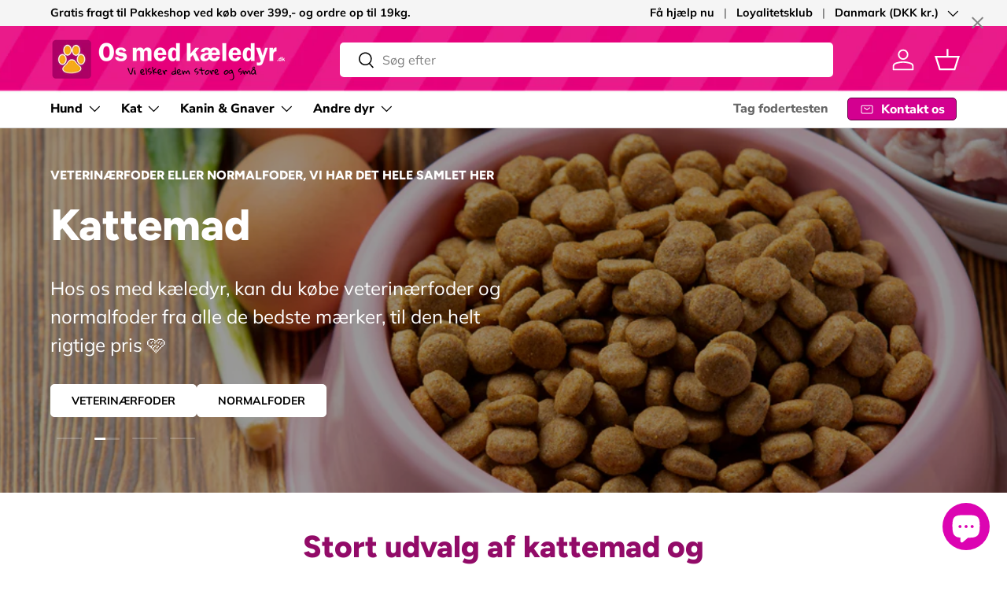

--- FILE ---
content_type: text/html; charset=utf-8
request_url: https://www.osmedkaeledyr.dk/pages/alt-til-din-kat-i-foder-og-udstyr
body_size: 125842
content:
<!doctype html>
<html class="no-js" lang="da" dir="ltr">
<head><meta charset="utf-8">
<meta name="viewport" content="width=device-width,initial-scale=1">
<title>Alt til din kat i foder og udstyr &ndash; Os med kæledyr.dk</title><link rel="canonical" href="https://www.osmedkaeledyr.dk/pages/alt-til-din-kat-i-foder-og-udstyr"><link rel="icon" href="//www.osmedkaeledyr.dk/cdn/shop/files/os_med_kaeledyr_favi_571b3692-9614-4a0c-8c86-9698d4c87aee.png?crop=center&height=48&v=1658415310&width=48" type="image/png">
  <link rel="apple-touch-icon" href="//www.osmedkaeledyr.dk/cdn/shop/files/os_med_kaeledyr_favi_571b3692-9614-4a0c-8c86-9698d4c87aee.png?crop=center&height=180&v=1658415310&width=180"><meta name="description" content="Uanset om din kat er en huskat, en bengal eller en anden race, så er du kommet til det rette sted hos os hos Kæledyr.dk. Vi præsenterer et omfattende sortiment af produkter til katte fra alle de mest velkendte mærker, og alt dette til priser, der passer til din tegnebog. Find alt, hvad din elskede kat har brug for her."><meta property="og:site_name" content="Os med kæledyr.dk">
<meta property="og:url" content="https://www.osmedkaeledyr.dk/pages/alt-til-din-kat-i-foder-og-udstyr">
<meta property="og:title" content="Alt til din kat i foder og udstyr">
<meta property="og:type" content="website">
<meta property="og:description" content="Uanset om din kat er en huskat, en bengal eller en anden race, så er du kommet til det rette sted hos os hos Kæledyr.dk. Vi præsenterer et omfattende sortiment af produkter til katte fra alle de mest velkendte mærker, og alt dette til priser, der passer til din tegnebog. Find alt, hvad din elskede kat har brug for her."><meta property="og:image" content="http://www.osmedkaeledyr.dk/cdn/shop/files/Social_sharing_image_-_us_with_pets_37aa89d0-eafb-4696-888a-ba368687c845.jpg?crop=center&height=1200&v=1629902753&width=1200">
  <meta property="og:image:secure_url" content="https://www.osmedkaeledyr.dk/cdn/shop/files/Social_sharing_image_-_us_with_pets_37aa89d0-eafb-4696-888a-ba368687c845.jpg?crop=center&height=1200&v=1629902753&width=1200">
  <meta property="og:image:width" content="1200">
  <meta property="og:image:height" content="628"><meta name="twitter:card" content="summary_large_image">
<meta name="twitter:title" content="Alt til din kat i foder og udstyr">
<meta name="twitter:description" content="Uanset om din kat er en huskat, en bengal eller en anden race, så er du kommet til det rette sted hos os hos Kæledyr.dk. Vi præsenterer et omfattende sortiment af produkter til katte fra alle de mest velkendte mærker, og alt dette til priser, der passer til din tegnebog. Find alt, hvad din elskede kat har brug for her.">
<link rel="preload" href="//www.osmedkaeledyr.dk/cdn/shop/t/298/assets/main.css?v=160821712262478566341767439273" as="style"><style data-shopify>
@font-face {
  font-family: Muli;
  font-weight: 400;
  font-style: normal;
  font-display: swap;
  src: url("//www.osmedkaeledyr.dk/cdn/fonts/muli/muli_n4.e949947cfff05efcc994b2e2db40359a04fa9a92.woff2") format("woff2"),
       url("//www.osmedkaeledyr.dk/cdn/fonts/muli/muli_n4.35355e4a0c27c9bc94d9af3f9bcb586d8229277a.woff") format("woff");
}
@font-face {
  font-family: Muli;
  font-weight: 700;
  font-style: normal;
  font-display: swap;
  src: url("//www.osmedkaeledyr.dk/cdn/fonts/muli/muli_n7.c8c44d0404947d89610714223e630c4cbe005587.woff2") format("woff2"),
       url("//www.osmedkaeledyr.dk/cdn/fonts/muli/muli_n7.4cbcffea6175d46b4d67e9408244a5b38c2ac568.woff") format("woff");
}
@font-face {
  font-family: Muli;
  font-weight: 400;
  font-style: italic;
  font-display: swap;
  src: url("//www.osmedkaeledyr.dk/cdn/fonts/muli/muli_i4.c0a1ea800bab5884ab82e4eb25a6bd25121bd08c.woff2") format("woff2"),
       url("//www.osmedkaeledyr.dk/cdn/fonts/muli/muli_i4.a6c39b1b31d876de7f99b3646461aa87120de6ed.woff") format("woff");
}
@font-face {
  font-family: Muli;
  font-weight: 700;
  font-style: italic;
  font-display: swap;
  src: url("//www.osmedkaeledyr.dk/cdn/fonts/muli/muli_i7.34eedbf231efa20bd065d55f6f71485730632c7b.woff2") format("woff2"),
       url("//www.osmedkaeledyr.dk/cdn/fonts/muli/muli_i7.2b4df846821493e68344d0b0212997d071bf38b7.woff") format("woff");
}
@font-face {
  font-family: Figtree;
  font-weight: 800;
  font-style: normal;
  font-display: swap;
  src: url("//www.osmedkaeledyr.dk/cdn/fonts/figtree/figtree_n8.9ff6d071825a72d8671959a058f3e57a9f1ff61f.woff2") format("woff2"),
       url("//www.osmedkaeledyr.dk/cdn/fonts/figtree/figtree_n8.717cfbca15cfe9904984ba933599ab134f457561.woff") format("woff");
}
@font-face {
  font-family: "Nunito Sans";
  font-weight: 800;
  font-style: normal;
  font-display: swap;
  src: url("//www.osmedkaeledyr.dk/cdn/fonts/nunito_sans/nunitosans_n8.46743f6550d9e28e372733abb98c89d01ae54cb3.woff2") format("woff2"),
       url("//www.osmedkaeledyr.dk/cdn/fonts/nunito_sans/nunitosans_n8.1967fa782017f62397f3e87f628afca3a56cb2e4.woff") format("woff");
}
:root {
      --bg-color: 255 255 255 / 1.0;
      --bg-color-og: 255 255 255 / 1.0;
      --heading-color: 146 11 104;
      --text-color: 0 0 0;
      --text-color-og: 0 0 0;
      --scrollbar-color: 0 0 0;
      --link-color: 98 25 121;
      --link-color-og: 98 25 121;
      --star-color: 255 215 55;--swatch-border-color-default: 204 204 204;
        --swatch-border-color-active: 128 128 128;
        --swatch-card-size: 36px;
        --swatch-variant-picker-size: 86px;--color-scheme-1-bg: 0 155 58 / 1.0;
      --color-scheme-1-grad: ;
      --color-scheme-1-heading: 255 195 22;
      --color-scheme-1-text: 255 255 255;
      --color-scheme-1-btn-bg: 255 195 22;
      --color-scheme-1-btn-text: 104 0 71;
      --color-scheme-1-btn-bg-hover: 233 171 43;--color-scheme-2-bg: 146 11 104 / 1.0;
      --color-scheme-2-grad: linear-gradient(180deg, rgba(255, 228, 0, 1) 8%, rgba(NaN, NaN, NaN, 1) 47%);
      --color-scheme-2-heading: 255 255 255;
      --color-scheme-2-text: 255 255 255;
      --color-scheme-2-btn-bg: 255 195 22;
      --color-scheme-2-btn-text: 0 0 0;
      --color-scheme-2-btn-bg-hover: 231 177 20;--color-scheme-3-bg: 237 237 237 / 1.0;
      --color-scheme-3-grad: ;
      --color-scheme-3-heading: 0 0 0;
      --color-scheme-3-text: 0 0 0;
      --color-scheme-3-btn-bg: 255 195 22;
      --color-scheme-3-btn-text: 104 0 71;
      --color-scheme-3-btn-bg-hover: 233 171 43;

      --drawer-bg-color: 255 255 255 / 1.0;
      --drawer-text-color: 0 0 0;

      --panel-bg-color: 245 245 245 / 1.0;
      --panel-heading-color: 0 0 0;
      --panel-text-color: 46 46 46;

      --in-stock-text-color: 13 164 74;
      --low-stock-text-color: 54 55 55;
      --very-low-stock-text-color: 180 12 28;
      --no-stock-text-color: 7 7 7;
      --no-stock-backordered-text-color: 13 164 74;

      --error-bg-color: 252 237 238;
      --error-text-color: 180 12 28;
      --success-bg-color: 232 246 234;
      --success-text-color: 44 126 63;
      --info-bg-color: 228 237 250;
      --info-text-color: 26 102 210;

      --heading-font-family: Figtree, sans-serif;
      --heading-font-style: normal;
      --heading-font-weight: 800;
      --heading-scale-start: 4;

      --navigation-font-family: "Nunito Sans", sans-serif;
      --navigation-font-style: normal;
      --navigation-font-weight: 800;--heading-text-transform: none;

      --subheading-text-transform: uppercase;
      --body-font-family: Muli, sans-serif;
      --body-font-style: normal;
      --body-font-weight: 400;
      --body-font-size: 16;

      --section-gap: 32;
      --heading-gap: calc(8 * var(--space-unit));--heading-gap: calc(6 * var(--space-unit));--grid-column-gap: 20px;--btn-bg-color: 255 195 22;
      --btn-bg-hover-color: 240 173 48;
      --btn-text-color: 146 11 104;
      --btn-bg-color-og: 255 195 22;
      --btn-text-color-og: 146 11 104;
      --btn-alt-bg-color: 255 255 255;
      --btn-alt-bg-alpha: 1.0;
      --btn-alt-text-color: 0 0 0;
      --btn-border-width: 1px;
      --btn-padding-y: 12px;

      
      --btn-border-radius: 5px;
      

      --btn-lg-border-radius: 50%;
      --btn-icon-border-radius: 50%;
      --input-with-btn-inner-radius: var(--btn-border-radius);
      --btn-text-transform: uppercase;

      --input-bg-color: 255 255 255 / 1.0;
      --input-text-color: 0 0 0;
      --input-border-width: 1px;
      --input-border-radius: 4px;
      --textarea-border-radius: 4px;
      --input-border-radius: 5px;
      --input-bg-color-diff-3: #f7f7f7;
      --input-bg-color-diff-6: #f0f0f0;

      --modal-border-radius: 6px;
      --modal-overlay-color: 0 0 0;
      --modal-overlay-opacity: 0.4;
      --drawer-border-radius: 6px;
      --overlay-border-radius: 6px;

      --custom-label-bg-color: 245 182 0 / 1.0;
      --custom-label-text-color: 0 0 0 / 1.0;--sale-label-bg-color: 227 43 43 / 1.0;
      --sale-label-text-color: 255 255 255 / 1.0;--sold-out-label-bg-color: 154 154 154 / 1.0;
      --sold-out-label-text-color: 255 255 255 / 1.0;--new-label-bg-color: 22 78 255 / 1.0;
      --new-label-text-color: 255 255 255 / 1.0;--preorder-label-bg-color: 86 203 249 / 1.0;
      --preorder-label-text-color: 0 0 0 / 1.0;

      --collection-label-color: 0 126 18 / 1.0;

      --page-width: 1590px;
      --gutter-sm: 20px;
      --gutter-md: 32px;
      --gutter-lg: 64px;

      --payment-terms-bg-color: #ffffff;

      --coll-card-bg-color: #fcedee;
      --coll-card-border-color: #ff00b7;

      --card-highlight-bg-color: #ffffff;
      --card-highlight-text-color: 85 85 85;
      --card-highlight-border-color: #E1E1E1;--card-bg-color: #f5f5f5;
      --card-text-color: 7 7 7;
      --card-border-color: #d30498;

      --reading-width: 48em;
    }

    @media (max-width: 769px) {
      :root {
        --reading-width: 36em;
      }
    }
  </style><link rel="stylesheet" href="//www.osmedkaeledyr.dk/cdn/shop/t/298/assets/main.css?v=160821712262478566341767439273">
  <script src="//www.osmedkaeledyr.dk/cdn/shop/t/298/assets/main.js?v=102719207125010519441767439273" defer="defer"></script><link rel="preload" href="//www.osmedkaeledyr.dk/cdn/fonts/muli/muli_n4.e949947cfff05efcc994b2e2db40359a04fa9a92.woff2" as="font" type="font/woff2" crossorigin fetchpriority="high"><link rel="preload" href="//www.osmedkaeledyr.dk/cdn/fonts/figtree/figtree_n8.9ff6d071825a72d8671959a058f3e57a9f1ff61f.woff2" as="font" type="font/woff2" crossorigin fetchpriority="high"><link rel="stylesheet" href="//www.osmedkaeledyr.dk/cdn/shop/t/298/assets/swatches.css?v=174400169419834826981767439345" media="print" onload="this.media='all'">
    <noscript><link rel="stylesheet" href="//www.osmedkaeledyr.dk/cdn/shop/t/298/assets/swatches.css?v=174400169419834826981767439345"></noscript><script>window.performance && window.performance.mark && window.performance.mark('shopify.content_for_header.start');</script><meta name="google-site-verification" content="_5amPzMJZoa8j0nPqp0-u03S1gS6rMAK7w-7IVwZbwM">
<meta name="google-site-verification" content="T7V2hILWQpPKFjFPT_-5vHWckgSgSf3OJooJVyX9L8Q">
<meta name="google-site-verification" content="eyVX7ouiQ8dxfhADNgFCbsRgtk1DJ2hAuMEFz9l2cTY">
<meta name="google-site-verification" content="MTR8bMCuglW-h-B6qSD7P_u7x37z5Dp_yZR9cbypojg">
<meta name="facebook-domain-verification" content="s02yxhosr8sp35f70mr0nhaj735lec">
<meta name="facebook-domain-verification" content="m951klttfoglbw5q7y3dzcbvtvayq0">
<meta name="facebook-domain-verification" content="zq5t5tno1fascl85z7wqki26b91q1l">
<meta id="shopify-digital-wallet" name="shopify-digital-wallet" content="/3311797/digital_wallets/dialog">
<meta name="shopify-checkout-api-token" content="e1e1e85b9c7d3daa3f80d9f06e3c3492">
<script async="async" src="/checkouts/internal/preloads.js?locale=da-DK"></script>
<script id="apple-pay-shop-capabilities" type="application/json">{"shopId":3311797,"countryCode":"DK","currencyCode":"DKK","merchantCapabilities":["supports3DS"],"merchantId":"gid:\/\/shopify\/Shop\/3311797","merchantName":"Os med kæledyr.dk","requiredBillingContactFields":["postalAddress","email","phone"],"requiredShippingContactFields":["postalAddress","email","phone"],"shippingType":"shipping","supportedNetworks":["visa","masterCard"],"total":{"type":"pending","label":"Os med kæledyr.dk","amount":"1.00"},"shopifyPaymentsEnabled":true,"supportsSubscriptions":true}</script>
<script id="shopify-features" type="application/json">{"accessToken":"e1e1e85b9c7d3daa3f80d9f06e3c3492","betas":["rich-media-storefront-analytics"],"domain":"www.osmedkaeledyr.dk","predictiveSearch":true,"shopId":3311797,"locale":"da"}</script>
<script>var Shopify = Shopify || {};
Shopify.shop = "foderboxen.myshopify.com";
Shopify.locale = "da";
Shopify.currency = {"active":"DKK","rate":"1.0"};
Shopify.country = "DK";
Shopify.theme = {"name":"2.1.0 Enterprise 01\/02-2026","id":191951176028,"schema_name":"Enterprise","schema_version":"2.1.0","theme_store_id":1657,"role":"main"};
Shopify.theme.handle = "null";
Shopify.theme.style = {"id":null,"handle":null};
Shopify.cdnHost = "www.osmedkaeledyr.dk/cdn";
Shopify.routes = Shopify.routes || {};
Shopify.routes.root = "/";</script>
<script type="module">!function(o){(o.Shopify=o.Shopify||{}).modules=!0}(window);</script>
<script>!function(o){function n(){var o=[];function n(){o.push(Array.prototype.slice.apply(arguments))}return n.q=o,n}var t=o.Shopify=o.Shopify||{};t.loadFeatures=n(),t.autoloadFeatures=n()}(window);</script>
<script id="shop-js-analytics" type="application/json">{"pageType":"page"}</script>
<script defer="defer" async type="module" src="//www.osmedkaeledyr.dk/cdn/shopifycloud/shop-js/modules/v2/client.init-shop-cart-sync_DLY3_aep.da.esm.js"></script>
<script defer="defer" async type="module" src="//www.osmedkaeledyr.dk/cdn/shopifycloud/shop-js/modules/v2/chunk.common_Bc38ver2.esm.js"></script>
<script type="module">
  await import("//www.osmedkaeledyr.dk/cdn/shopifycloud/shop-js/modules/v2/client.init-shop-cart-sync_DLY3_aep.da.esm.js");
await import("//www.osmedkaeledyr.dk/cdn/shopifycloud/shop-js/modules/v2/chunk.common_Bc38ver2.esm.js");

  window.Shopify.SignInWithShop?.initShopCartSync?.({"fedCMEnabled":true,"windoidEnabled":true});

</script>
<script>(function() {
  var isLoaded = false;
  function asyncLoad() {
    if (isLoaded) return;
    isLoaded = true;
    var urls = ["https:\/\/ecommplugins-scripts.trustpilot.com\/v2.1\/js\/header.min.js?settings=eyJrZXkiOiJNVUZPUXhWZEhUN2I4R25mIiwicyI6Im5vbmUifQ==\u0026shop=foderboxen.myshopify.com","https:\/\/ecommplugins-trustboxsettings.trustpilot.com\/foderboxen.myshopify.com.js?settings=1625835554745\u0026shop=foderboxen.myshopify.com","https:\/\/cdn-app.sealsubscriptions.com\/shopify\/public\/js\/sealsubscriptions.js?shop=foderboxen.myshopify.com","\/\/cdn.shopify.com\/proxy\/26c3043fc1a976e863887d489bbe2356c323fbc7a6ffbf8d2cdaf52a3154647a\/bingshoppingtool-t2app-prod.trafficmanager.net\/uet\/tracking_script?shop=foderboxen.myshopify.com\u0026sp-cache-control=cHVibGljLCBtYXgtYWdlPTkwMA","https:\/\/ext.spinwheelapp.com\/external\/v1\/20d5770493b0b789\/spps.js?shop=foderboxen.myshopify.com"];
    for (var i = 0; i < urls.length; i++) {
      var s = document.createElement('script');
      s.type = 'text/javascript';
      s.async = true;
      s.src = urls[i];
      var x = document.getElementsByTagName('script')[0];
      x.parentNode.insertBefore(s, x);
    }
  };
  if(window.attachEvent) {
    window.attachEvent('onload', asyncLoad);
  } else {
    window.addEventListener('load', asyncLoad, false);
  }
})();</script>
<script id="__st">var __st={"a":3311797,"offset":3600,"reqid":"2e96fa60-cea5-41e3-a84a-b73b6a29aba0-1767714325","pageurl":"www.osmedkaeledyr.dk\/pages\/alt-til-din-kat-i-foder-og-udstyr","s":"pages-81675976853","u":"8810862f2521","p":"page","rtyp":"page","rid":81675976853};</script>
<script>window.ShopifyPaypalV4VisibilityTracking = true;</script>
<script id="captcha-bootstrap">!function(){'use strict';const t='contact',e='account',n='new_comment',o=[[t,t],['blogs',n],['comments',n],[t,'customer']],c=[[e,'customer_login'],[e,'guest_login'],[e,'recover_customer_password'],[e,'create_customer']],r=t=>t.map((([t,e])=>`form[action*='/${t}']:not([data-nocaptcha='true']) input[name='form_type'][value='${e}']`)).join(','),a=t=>()=>t?[...document.querySelectorAll(t)].map((t=>t.form)):[];function s(){const t=[...o],e=r(t);return a(e)}const i='password',u='form_key',d=['recaptcha-v3-token','g-recaptcha-response','h-captcha-response',i],f=()=>{try{return window.sessionStorage}catch{return}},m='__shopify_v',_=t=>t.elements[u];function p(t,e,n=!1){try{const o=window.sessionStorage,c=JSON.parse(o.getItem(e)),{data:r}=function(t){const{data:e,action:n}=t;return t[m]||n?{data:e,action:n}:{data:t,action:n}}(c);for(const[e,n]of Object.entries(r))t.elements[e]&&(t.elements[e].value=n);n&&o.removeItem(e)}catch(o){console.error('form repopulation failed',{error:o})}}const l='form_type',E='cptcha';function T(t){t.dataset[E]=!0}const w=window,h=w.document,L='Shopify',v='ce_forms',y='captcha';let A=!1;((t,e)=>{const n=(g='f06e6c50-85a8-45c8-87d0-21a2b65856fe',I='https://cdn.shopify.com/shopifycloud/storefront-forms-hcaptcha/ce_storefront_forms_captcha_hcaptcha.v1.5.2.iife.js',D={infoText:'Beskyttet af hCaptcha',privacyText:'Beskyttelse af persondata',termsText:'Vilkår'},(t,e,n)=>{const o=w[L][v],c=o.bindForm;if(c)return c(t,g,e,D).then(n);var r;o.q.push([[t,g,e,D],n]),r=I,A||(h.body.append(Object.assign(h.createElement('script'),{id:'captcha-provider',async:!0,src:r})),A=!0)});var g,I,D;w[L]=w[L]||{},w[L][v]=w[L][v]||{},w[L][v].q=[],w[L][y]=w[L][y]||{},w[L][y].protect=function(t,e){n(t,void 0,e),T(t)},Object.freeze(w[L][y]),function(t,e,n,w,h,L){const[v,y,A,g]=function(t,e,n){const i=e?o:[],u=t?c:[],d=[...i,...u],f=r(d),m=r(i),_=r(d.filter((([t,e])=>n.includes(e))));return[a(f),a(m),a(_),s()]}(w,h,L),I=t=>{const e=t.target;return e instanceof HTMLFormElement?e:e&&e.form},D=t=>v().includes(t);t.addEventListener('submit',(t=>{const e=I(t);if(!e)return;const n=D(e)&&!e.dataset.hcaptchaBound&&!e.dataset.recaptchaBound,o=_(e),c=g().includes(e)&&(!o||!o.value);(n||c)&&t.preventDefault(),c&&!n&&(function(t){try{if(!f())return;!function(t){const e=f();if(!e)return;const n=_(t);if(!n)return;const o=n.value;o&&e.removeItem(o)}(t);const e=Array.from(Array(32),(()=>Math.random().toString(36)[2])).join('');!function(t,e){_(t)||t.append(Object.assign(document.createElement('input'),{type:'hidden',name:u})),t.elements[u].value=e}(t,e),function(t,e){const n=f();if(!n)return;const o=[...t.querySelectorAll(`input[type='${i}']`)].map((({name:t})=>t)),c=[...d,...o],r={};for(const[a,s]of new FormData(t).entries())c.includes(a)||(r[a]=s);n.setItem(e,JSON.stringify({[m]:1,action:t.action,data:r}))}(t,e)}catch(e){console.error('failed to persist form',e)}}(e),e.submit())}));const S=(t,e)=>{t&&!t.dataset[E]&&(n(t,e.some((e=>e===t))),T(t))};for(const o of['focusin','change'])t.addEventListener(o,(t=>{const e=I(t);D(e)&&S(e,y())}));const B=e.get('form_key'),M=e.get(l),P=B&&M;t.addEventListener('DOMContentLoaded',(()=>{const t=y();if(P)for(const e of t)e.elements[l].value===M&&p(e,B);[...new Set([...A(),...v().filter((t=>'true'===t.dataset.shopifyCaptcha))])].forEach((e=>S(e,t)))}))}(h,new URLSearchParams(w.location.search),n,t,e,['guest_login'])})(!0,!0)}();</script>
<script integrity="sha256-4kQ18oKyAcykRKYeNunJcIwy7WH5gtpwJnB7kiuLZ1E=" data-source-attribution="shopify.loadfeatures" defer="defer" src="//www.osmedkaeledyr.dk/cdn/shopifycloud/storefront/assets/storefront/load_feature-a0a9edcb.js" crossorigin="anonymous"></script>
<script data-source-attribution="shopify.dynamic_checkout.dynamic.init">var Shopify=Shopify||{};Shopify.PaymentButton=Shopify.PaymentButton||{isStorefrontPortableWallets:!0,init:function(){window.Shopify.PaymentButton.init=function(){};var t=document.createElement("script");t.src="https://www.osmedkaeledyr.dk/cdn/shopifycloud/portable-wallets/latest/portable-wallets.da.js",t.type="module",document.head.appendChild(t)}};
</script>
<script data-source-attribution="shopify.dynamic_checkout.buyer_consent">
  function portableWalletsHideBuyerConsent(e){var t=document.getElementById("shopify-buyer-consent"),n=document.getElementById("shopify-subscription-policy-button");t&&n&&(t.classList.add("hidden"),t.setAttribute("aria-hidden","true"),n.removeEventListener("click",e))}function portableWalletsShowBuyerConsent(e){var t=document.getElementById("shopify-buyer-consent"),n=document.getElementById("shopify-subscription-policy-button");t&&n&&(t.classList.remove("hidden"),t.removeAttribute("aria-hidden"),n.addEventListener("click",e))}window.Shopify?.PaymentButton&&(window.Shopify.PaymentButton.hideBuyerConsent=portableWalletsHideBuyerConsent,window.Shopify.PaymentButton.showBuyerConsent=portableWalletsShowBuyerConsent);
</script>
<script data-source-attribution="shopify.dynamic_checkout.cart.bootstrap">document.addEventListener("DOMContentLoaded",(function(){function t(){return document.querySelector("shopify-accelerated-checkout-cart, shopify-accelerated-checkout")}if(t())Shopify.PaymentButton.init();else{new MutationObserver((function(e,n){t()&&(Shopify.PaymentButton.init(),n.disconnect())})).observe(document.body,{childList:!0,subtree:!0})}}));
</script>
<script id='scb4127' type='text/javascript' async='' src='https://www.osmedkaeledyr.dk/cdn/shopifycloud/privacy-banner/storefront-banner.js'></script><link id="shopify-accelerated-checkout-styles" rel="stylesheet" media="screen" href="https://www.osmedkaeledyr.dk/cdn/shopifycloud/portable-wallets/latest/accelerated-checkout-backwards-compat.css" crossorigin="anonymous">
<style id="shopify-accelerated-checkout-cart">
        #shopify-buyer-consent {
  margin-top: 1em;
  display: inline-block;
  width: 100%;
}

#shopify-buyer-consent.hidden {
  display: none;
}

#shopify-subscription-policy-button {
  background: none;
  border: none;
  padding: 0;
  text-decoration: underline;
  font-size: inherit;
  cursor: pointer;
}

#shopify-subscription-policy-button::before {
  box-shadow: none;
}

      </style>
<script id="sections-script" data-sections="header,footer" defer="defer" src="//www.osmedkaeledyr.dk/cdn/shop/t/298/compiled_assets/scripts.js?61535"></script>
<script>window.performance && window.performance.mark && window.performance.mark('shopify.content_for_header.end');</script>


  <script>document.documentElement.className = document.documentElement.className.replace('no-js', 'js');</script><!-- CC Custom Head Start --><script>
document.addEventListener("DOMContentLoaded", function() {
    let urlParams = new URLSearchParams(window.location.search);
    let pageNumber = urlParams.get("page");

    if (pageNumber && parseInt(pageNumber) > 1) {
        let metaTag = document.createElement("meta");
        metaTag.setAttribute("name", "robots");
        metaTag.setAttribute("content", "noindex, follow");
        document.head.appendChild(metaTag);
        console.log("✅ Noindex meta tag added for paginated page:", pageNumber);
    }
});
</script><!-- CC Custom Head End --><!-- BEGIN app block: shopify://apps/pandectes-gdpr/blocks/banner/58c0baa2-6cc1-480c-9ea6-38d6d559556a -->
  
  <script>
    
      window.PandectesSettings = {"store":{"id":3311797,"plan":"basic","theme":"Copy of Enterprise Juli 2025 v. 2.0.0","primaryLocale":"da","adminMode":false,"headless":false,"storefrontRootDomain":"","checkoutRootDomain":"","storefrontAccessToken":""},"tsPublished":1765971265,"declaration":{"showPurpose":false,"showProvider":false,"showDateGenerated":true},"language":{"unpublished":[],"languageMode":"Single","fallbackLanguage":"da","languageDetection":"browser","languagesSupported":[]},"texts":{"managed":{"headerText":{"da":"Vi respekterer dit privatliv"},"consentText":{"da":"Hos Os med kæledyr benytter vi cookies for at sikre, at du får den bedste oplevelse."},"linkText":{"da":"Lær mere"},"imprintText":{"da":"Aftryk"},"googleLinkText":{"da":"Googles privatlivsbetingelser"},"allowButtonText":{"da":"Acceptere"},"denyButtonText":{"da":"Afvis"},"dismissButtonText":{"da":"Okay"},"leaveSiteButtonText":{"da":"Forlad dette websted"},"preferencesButtonText":{"da":"Præferencer"},"cookiePolicyText":{"da":"Cookiepolitik"},"preferencesPopupTitleText":{"da":"Administrer samtykkeindstillinger"},"preferencesPopupIntroText":{"da":"Vi bruger cookies til at optimere webstedets funktionalitet, analysere ydelsen og give dig en personlig oplevelse. Nogle cookies er afgørende for at få hjemmesiden til at fungere og fungere korrekt. Disse cookies kan ikke deaktiveres. I dette vindue kan du styre din præference for cookies."},"preferencesPopupSaveButtonText":{"da":"Gem præferencer"},"preferencesPopupCloseButtonText":{"da":"Tæt"},"preferencesPopupAcceptAllButtonText":{"da":"Accepter alle"},"preferencesPopupRejectAllButtonText":{"da":"Afvis alle"},"cookiesDetailsText":{"da":"Cookies detaljer"},"preferencesPopupAlwaysAllowedText":{"da":"Altid tilladt"},"accessSectionParagraphText":{"da":"Du har til enhver tid ret til at få adgang til dine data."},"accessSectionTitleText":{"da":"Dataportabilitet"},"accessSectionAccountInfoActionText":{"da":"Personlig data"},"accessSectionDownloadReportActionText":{"da":"Download alt"},"accessSectionGDPRRequestsActionText":{"da":"Anmodninger fra den registrerede"},"accessSectionOrdersRecordsActionText":{"da":"Ordre:% s"},"rectificationSectionParagraphText":{"da":"Du har ret til at anmode om, at dine data opdateres, når du synes, det er passende."},"rectificationSectionTitleText":{"da":"Rettelse af data"},"rectificationCommentPlaceholder":{"da":"Beskriv, hvad du vil have opdateret"},"rectificationCommentValidationError":{"da":"Kommentar er påkrævet"},"rectificationSectionEditAccountActionText":{"da":"Anmod om en opdatering"},"erasureSectionTitleText":{"da":"Ret til at blive glemt"},"erasureSectionParagraphText":{"da":"Du har ret til at bede alle dine data om at blive slettet. Derefter har du ikke længere adgang til din konto."},"erasureSectionRequestDeletionActionText":{"da":"Anmod om sletning af personoplysninger"},"consentDate":{"da":"Dato for samtykke"},"consentId":{"da":"Samtykke-id"},"consentSectionChangeConsentActionText":{"da":"Skift samtykkepræference"},"consentSectionConsentedText":{"da":"Du har givet samtykke til cookiepolitikken på dette websted den"},"consentSectionNoConsentText":{"da":"Du har ikke givet samtykke til cookiepolitikken på dette websted."},"consentSectionTitleText":{"da":"Dit cookie-samtykke"},"consentStatus":{"da":"Samtykke præference"},"confirmationFailureMessage":{"da":"Din anmodning blev ikke bekræftet. Prøv igen, og kontakt problemet, hvis problemet fortsætter, for at få hjælp"},"confirmationFailureTitle":{"da":"Der opstod et problem"},"confirmationSuccessMessage":{"da":"Vi vender snart tilbage til dig angående din anmodning."},"confirmationSuccessTitle":{"da":"Din anmodning er bekræftet"},"guestsSupportEmailFailureMessage":{"da":"Din anmodning blev ikke sendt. Prøv igen, og kontakt problemet, hvis problemet fortsætter, for at få hjælp."},"guestsSupportEmailFailureTitle":{"da":"Der opstod et problem"},"guestsSupportEmailPlaceholder":{"da":"Email adresse"},"guestsSupportEmailSuccessMessage":{"da":"Hvis du er registreret som kunde i denne butik, modtager du snart en e -mail med instruktioner om, hvordan du fortsætter."},"guestsSupportEmailSuccessTitle":{"da":"Tak for din anmodning"},"guestsSupportEmailValidationError":{"da":"E -mail er ikke gyldig"},"guestsSupportInfoText":{"da":"Log ind med din kundekonto for at fortsætte."},"submitButton":{"da":"Indsend"},"submittingButton":{"da":"Indsender ..."},"cancelButton":{"da":"Afbestille"},"declIntroText":{"da":"Vi bruger cookies til at optimere hjemmesidens funktionalitet, analysere ydeevnen og give dig en personlig oplevelse. Nogle cookies er nødvendige for at få hjemmesiden til at fungere og fungere korrekt. Disse cookies kan ikke deaktiveres. I dette vindue kan du administrere dine præferencer for cookies."},"declName":{"da":"Navn"},"declPurpose":{"da":"Formål"},"declType":{"da":"Type"},"declRetention":{"da":"Tilbageholdelse"},"declProvider":{"da":"Udbyder"},"declFirstParty":{"da":"Førstepartscookies"},"declThirdParty":{"da":"Tredje part"},"declSeconds":{"da":"sekunder"},"declMinutes":{"da":"minutter"},"declHours":{"da":"timer"},"declDays":{"da":"dage"},"declWeeks":{"da":"uge(r)"},"declMonths":{"da":"måneder"},"declYears":{"da":"flere år"},"declSession":{"da":"Session"},"declDomain":{"da":"Domæne"},"declPath":{"da":"Sti"}},"categories":{"strictlyNecessaryCookiesTitleText":{"da":"Strengt nødvendige cookies"},"strictlyNecessaryCookiesDescriptionText":{"da":"Disse cookies er afgørende for, at du kan flytte rundt på webstedet og bruge dets funktioner, f.eks. Adgang til sikre områder på webstedet. Websitet kan ikke fungere korrekt uden disse cookies."},"functionalityCookiesTitleText":{"da":"Funktionelle cookies"},"functionalityCookiesDescriptionText":{"da":"Disse cookies gør det muligt for webstedet at levere forbedret funktionalitet og personalisering. De kan angives af os eller af tredjepartsudbydere, hvis tjenester vi har tilføjet til vores sider. Hvis du ikke tillader disse cookies, fungerer nogle eller alle disse tjenester muligvis ikke korrekt."},"performanceCookiesTitleText":{"da":"Ydelsescookies"},"performanceCookiesDescriptionText":{"da":"Disse cookies gør det muligt for os at overvåge og forbedre vores websteds ydeevne. For eksempel giver de os mulighed for at tælle besøg, identificere trafikkilder og se, hvilke dele af webstedet der er mest populære."},"targetingCookiesTitleText":{"da":"Målretning af cookies"},"targetingCookiesDescriptionText":{"da":"Disse cookies kan blive sat via vores websted af vores annoncepartnere. De kan bruges af disse virksomheder til at opbygge en profil af dine interesser og vise dig relevante annoncer på andre websteder. De gemmer ikke direkte personlige oplysninger, men er baseret på entydigt at identificere din browser og internet -enhed. Hvis du ikke tillader disse cookies, vil du opleve mindre målrettet annoncering."},"unclassifiedCookiesTitleText":{"da":"Uklassificerede cookies"},"unclassifiedCookiesDescriptionText":{"da":"Uklassificerede cookies er cookies, som vi er i gang med at klassificere sammen med udbyderne af individuelle cookies."}},"auto":{}},"library":{"previewMode":false,"fadeInTimeout":0,"defaultBlocked":7,"showLink":true,"showImprintLink":false,"showGoogleLink":false,"enabled":true,"cookie":{"expiryDays":365,"secure":true,"domain":""},"dismissOnScroll":false,"dismissOnWindowClick":false,"dismissOnTimeout":false,"palette":{"popup":{"background":"#64386B","backgroundForCalculations":{"a":1,"b":107,"g":56,"r":100},"text":"#FFCDFD"},"button":{"background":"transparent","backgroundForCalculations":{"a":1,"b":69,"g":0,"r":63},"text":"#F8A8FF","textForCalculation":{"a":1,"b":255,"g":168,"r":248},"border":"#F8A8FF"}},"content":{"href":"https://foderboxen.myshopify.com/policies/privacy-policy","imprintHref":"/","close":"&#10005;","target":"","logo":"<img class=\"cc-banner-logo\" style=\"max-height: 40px;\" src=\"https://foderboxen.myshopify.com/cdn/shop/files/pandectes-banner-logo.png\" alt=\"Cookie banner\" />"},"window":"<div role=\"dialog\" aria-label=\"{{header}}\" aria-describedby=\"cookieconsent:desc\" id=\"pandectes-banner\" class=\"cc-window-wrapper cc-bottom-wrapper\"><div class=\"pd-cookie-banner-window cc-window {{classes}}\">{{children}}</div></div>","compliance":{"opt-both":"<div class=\"cc-compliance cc-highlight\">{{deny}}{{allow}}</div>"},"type":"opt-both","layouts":{"basic":"{{logo}}{{messagelink}}{{compliance}}{{close}}"},"position":"bottom","theme":"wired","revokable":false,"animateRevokable":false,"revokableReset":false,"revokableLogoUrl":"https://foderboxen.myshopify.com/cdn/shop/files/pandectes-reopen-logo.png","revokablePlacement":"bottom-left","revokableMarginHorizontal":15,"revokableMarginVertical":15,"static":false,"autoAttach":true,"hasTransition":true,"blacklistPage":[""],"elements":{"close":"<button aria-label=\"\" type=\"button\" class=\"cc-close\">{{close}}</button>","dismiss":"<button type=\"button\" class=\"cc-btn cc-btn-decision cc-dismiss\">{{dismiss}}</button>","allow":"<button type=\"button\" class=\"cc-btn cc-btn-decision cc-allow\">{{allow}}</button>","deny":"<button type=\"button\" class=\"cc-btn cc-btn-decision cc-deny\">{{deny}}</button>","preferences":"<button type=\"button\" class=\"cc-btn cc-settings\" aria-controls=\"pd-cp-preferences\" onclick=\"Pandectes.fn.openPreferences()\">{{preferences}}</button>"}},"geolocation":{"brOnly":false,"caOnly":false,"euOnly":false},"dsr":{"guestsSupport":false,"accessSectionDownloadReportAuto":false},"banner":{"resetTs":1661161627,"extraCss":"        .cc-banner-logo {max-width: 24em!important;}    @media(min-width: 768px) {.cc-window.cc-floating{max-width: 24em!important;width: 24em!important;}}    .cc-message, .pd-cookie-banner-window .cc-header, .cc-logo {text-align: left}    .cc-window-wrapper{z-index: 2147483647;}    .cc-window{z-index: 2147483647;font-family: inherit;}    .pd-cookie-banner-window .cc-header{font-family: inherit;}    .pd-cp-ui{font-family: inherit; background-color: #64386B;color:#FFCDFD;}    button.pd-cp-btn, a.pd-cp-btn{}    input + .pd-cp-preferences-slider{background-color: rgba(255, 205, 253, 0.3)}    .pd-cp-scrolling-section::-webkit-scrollbar{background-color: rgba(255, 205, 253, 0.3)}    input:checked + .pd-cp-preferences-slider{background-color: rgba(255, 205, 253, 1)}    .pd-cp-scrolling-section::-webkit-scrollbar-thumb {background-color: rgba(255, 205, 253, 1)}    .pd-cp-ui-close{color:#FFCDFD;}    .pd-cp-preferences-slider:before{background-color: #64386B}    .pd-cp-title:before {border-color: #FFCDFD!important}    .pd-cp-preferences-slider{background-color:#FFCDFD}    .pd-cp-toggle{color:#FFCDFD!important}    @media(max-width:699px) {.pd-cp-ui-close-top svg {fill: #FFCDFD}}    .pd-cp-toggle:hover,.pd-cp-toggle:visited,.pd-cp-toggle:active{color:#FFCDFD!important}    .pd-cookie-banner-window {box-shadow: 0 0 18px rgb(0 0 0 / 20%);}  ","customJavascript":{},"showPoweredBy":false,"logoHeight":40,"revokableTrigger":false,"hybridStrict":false,"cookiesBlockedByDefault":"7","isActive":false,"implicitSavePreferences":false,"cookieIcon":true,"blockBots":false,"showCookiesDetails":true,"hasTransition":true,"blockingPage":false,"showOnlyLandingPage":false,"leaveSiteUrl":"https://pandectes.io","linkRespectStoreLang":false},"cookies":{"0":[{"name":"secure_customer_sig","type":"http","domain":"www.osmedkaeledyr.dk","path":"/","provider":"Shopify","firstParty":true,"retention":"1 year(s)","session":false,"expires":1,"unit":"declYears","purpose":{"da":"Anvendes i forbindelse med kundelogin."}},{"name":"_secure_session_id","type":"http","domain":"www.osmedkaeledyr.dk","path":"/","provider":"Shopify","firstParty":true,"retention":"24 hour(s)","session":false,"expires":24,"unit":"declHours","purpose":{"da":"Anvendes i forbindelse med navigation gennem en butiksfacade."}},{"name":"localization","type":"http","domain":"www.osmedkaeledyr.dk","path":"/","provider":"Shopify","firstParty":true,"retention":"1 year(s)","session":false,"expires":1,"unit":"declYears","purpose":{"da":"Shopify butikslokalisering"}}],"1":[{"name":"_shopify_y","type":"http","domain":".osmedkaeledyr.dk","path":"/","provider":"Shopify","firstParty":false,"retention":"1 year(s)","session":false,"expires":1,"unit":"declYears","purpose":{"da":"Shopify-analyse."}},{"name":"_shopify_sa_p","type":"http","domain":".osmedkaeledyr.dk","path":"/","provider":"Shopify","firstParty":false,"retention":"30 minute(s)","session":false,"expires":30,"unit":"declMinutes","purpose":{"da":"Shopify-analyse vedrørende markedsføring og henvisninger."}},{"name":"_shopify_s","type":"http","domain":".osmedkaeledyr.dk","path":"/","provider":"Shopify","firstParty":false,"retention":"30 minute(s)","session":false,"expires":30,"unit":"declMinutes","purpose":{"da":"Shopify-analyse."}},{"name":"_s","type":"http","domain":".osmedkaeledyr.dk","path":"/","provider":"Shopify","firstParty":false,"retention":"30 minute(s)","session":false,"expires":30,"unit":"declMinutes","purpose":{"da":"Shopify-analyse."}},{"name":"_landing_page","type":"http","domain":".osmedkaeledyr.dk","path":"/","provider":"Shopify","firstParty":false,"retention":"14 day(s)","session":false,"expires":14,"unit":"declDays","purpose":{"da":"Sporer landingssider."}},{"name":"_shopify_sa_t","type":"http","domain":".osmedkaeledyr.dk","path":"/","provider":"Shopify","firstParty":false,"retention":"30 minute(s)","session":false,"expires":30,"unit":"declMinutes","purpose":{"da":"Shopify-analyse vedrørende markedsføring og henvisninger."}},{"name":"_orig_referrer","type":"http","domain":".osmedkaeledyr.dk","path":"/","provider":"Shopify","firstParty":false,"retention":"14 day(s)","session":false,"expires":14,"unit":"declDays","purpose":{"da":"Sporer landingssider."}},{"name":"_y","type":"http","domain":".osmedkaeledyr.dk","path":"/","provider":"Shopify","firstParty":false,"retention":"1 year(s)","session":false,"expires":1,"unit":"declYears","purpose":{"da":"Shopify-analyse."}}],"2":[{"name":"_gat","type":"http","domain":".osmedkaeledyr.dk","path":"/","provider":"Google","firstParty":false,"retention":"4 second(s)","session":false,"expires":4,"unit":"declSeconds","purpose":{"da":"Cookie placeres af Google Analytics for at filtrere anmodninger fra bots."}},{"name":"_ga","type":"http","domain":".osmedkaeledyr.dk","path":"/","provider":"Google","firstParty":false,"retention":"1 year(s)","session":false,"expires":1,"unit":"declYears","purpose":{"da":"Cookie indstilles af Google Analytics med ukendt funktionalitet"}},{"name":"_gid","type":"http","domain":".osmedkaeledyr.dk","path":"/","provider":"Google","firstParty":false,"retention":"24 hour(s)","session":false,"expires":24,"unit":"declHours","purpose":{"da":"Cookie placeres af Google Analytics for at tælle og spore sidevisninger."}}],"4":[{"name":"_fbp","type":"http","domain":".osmedkaeledyr.dk","path":"/","provider":"Facebook","firstParty":false,"retention":"90 day(s)","session":false,"expires":90,"unit":"declDays","purpose":{"da":"Cookie placeres af Facebook for at spore besøg på tværs af websteder."}},{"name":"__kla_id","type":"http","domain":"www.osmedkaeledyr.dk","path":"/","provider":"Klaviyo","firstParty":true,"retention":"1 year(s)","session":false,"expires":1,"unit":"declYears","purpose":{"da":"Sporer, når nogen klikker gennem en Klaviyo-e-mail til din hjemmeside"}},{"name":"_gcl_au","type":"http","domain":".osmedkaeledyr.dk","path":"/","provider":"Google","firstParty":false,"retention":"90 day(s)","session":false,"expires":90,"unit":"declDays","purpose":{"da":"Cookie placeres af Google Tag Manager for at spore konverteringer."}}],"8":[{"name":"snize-recommendation","type":"http","domain":"www.osmedkaeledyr.dk","path":"/","provider":"Unknown","firstParty":true,"retention":"Session","session":true,"expires":0,"unit":"declSeconds","purpose":{"da":""}}]},"blocker":{"isActive":false,"googleConsentMode":{"id":"","analyticsId":"","isActive":false,"adStorageCategory":4,"analyticsStorageCategory":2,"personalizationStorageCategory":1,"functionalityStorageCategory":1,"customEvent":true,"securityStorageCategory":0,"redactData":true,"urlPassthrough":false},"facebookPixel":{"id":"","isActive":false,"ldu":false},"microsoft":{},"rakuten":{"isActive":false,"cmp":false,"ccpa":false},"gpcIsActive":false,"clarity":{},"defaultBlocked":7,"patterns":{"whiteList":[],"blackList":{"1":[],"2":[],"4":[],"8":[]},"iframesWhiteList":[],"iframesBlackList":{"1":[],"2":[],"4":[],"8":[]},"beaconsWhiteList":[],"beaconsBlackList":{"1":[],"2":[],"4":[],"8":[]}}}};
    
    window.addEventListener('DOMContentLoaded', function(){
      const script = document.createElement('script');
    
      script.src = "https://cdn.shopify.com/extensions/019b4b70-fcb5-7666-8dba-224cff7a5813/gdpr-204/assets/pandectes-core.js";
    
      script.defer = true;
      document.body.appendChild(script);
    })
  </script>


<!-- END app block --><!-- BEGIN app block: shopify://apps/seal-subscriptions/blocks/subscription-script-append/13b25004-a140-4ab7-b5fe-29918f759699 --><script defer="defer">
	/**	SealSubs loader,version number: 2.0 */
	(function(){
		var loadScript=function(a,b){var c=document.createElement("script");c.setAttribute("defer", "defer");c.type="text/javascript",c.readyState?c.onreadystatechange=function(){("loaded"==c.readyState||"complete"==c.readyState)&&(c.onreadystatechange=null,b())}:c.onload=function(){b()},c.src=a,document.getElementsByTagName("head")[0].appendChild(c)};
		// Set variable to prevent the other loader from requesting the same resources
		window.seal_subs_app_block_loader = true;
		appendScriptUrl('foderboxen.myshopify.com');

		// get script url and append timestamp of last change
		function appendScriptUrl(shop) {
			var timeStamp = Math.floor(Date.now() / (1000*1*1));
			var timestampUrl = 'https://app.sealsubscriptions.com/shopify/public/status/shop/'+shop+'.js?'+timeStamp;
			loadScript(timestampUrl, function() {
				// append app script
				if (typeof sealsubscriptions_settings_updated == 'undefined') {
					sealsubscriptions_settings_updated = 'default-by-script';
				}
				var scriptUrl = "https://cdn-app.sealsubscriptions.com/shopify/public/js/sealsubscriptions-main.js?shop="+shop+"&"+sealsubscriptions_settings_updated;
				loadScript(scriptUrl, function(){});
			});
		}
	})();

	var SealSubsScriptAppended = true;
	
</script>

<!-- END app block --><!-- BEGIN app block: shopify://apps/xo-insert-code/blocks/insert-code-header/72017b12-3679-442e-b23c-5c62460717f5 --><!-- XO-InsertCode Header -->


      <!-- Look på priser på produkt siderne -->
<style>
.unit-price {
  font-size: 0.5em; /* 50% af normal font */
  color: #555; /* lidt mere afdæmpet farve, hvis du vil */
}

.price__was .js-value {
  color: red;
  font-size: 0.9em;
  text-decoration: line-through; 
  text-decoration-color: red;  /* gør stregen rød */
}

.price__was {
  text-decoration: none !important; /* fjerner theme's standard line-through */
}
</style>

      <!-- Look på stjerner på collection -->

<script>
document.addEventListener("DOMContentLoaded", function() {
  const observer = new MutationObserver(() => {
    document.querySelectorAll('.rating').forEach(function(rating){
      const count = rating.nextElementSibling;
      if(count && count.innerText.includes('(0)')){
        // hent stjerner
        let stars = rating.querySelector('.rating__stars');
        
        // vis alle 5 stjerner i grøn
        stars.style.setProperty('--rating', '5');
        stars.style.color = '#4caf50';
        stars.style.opacity = '0.5'; // 50% synlig

        // fjern (0)
        count.style.display = 'none';
      }
    });
  });

  observer.observe(document.body, { childList: true, subtree: true });
});
</script>



  
<!-- End: XO-InsertCode Header -->


<!-- END app block --><!-- BEGIN app block: shopify://apps/eg-auto-add-to-cart/blocks/app-embed/0f7d4f74-1e89-4820-aec4-6564d7e535d2 -->










  
    <script async type="text/javascript" src="https://cdn.506.io/eg/script.js?shop=foderboxen.myshopify.com&v=5"></script>
  


 
  <meta id="easygift-shop" itemid="c2hvcF8kXzE3Njc3MTQzMjY=" content='{&quot;isInstalled&quot;:true,&quot;installedOn&quot;:&quot;2024-01-17T12:18:54.513Z&quot;,&quot;appVersion&quot;:&quot;3.0&quot;,&quot;subscriptionName&quot;:&quot;Unlimited&quot;,&quot;cartAnalytics&quot;:true,&quot;freeTrialEndsOn&quot;:null,&quot;settings&quot;:{&quot;reminderBannerStyle&quot;:{&quot;position&quot;:{&quot;horizontal&quot;:&quot;right&quot;,&quot;vertical&quot;:&quot;bottom&quot;},&quot;primaryColor&quot;:&quot;#000000&quot;,&quot;cssStyles&quot;:&quot;&quot;,&quot;headerText&quot;:&quot;Klik her for at genåbne mistede tilbud&quot;,&quot;subHeaderText&quot;:null,&quot;showImage&quot;:false,&quot;imageUrl&quot;:&quot;https:\/\/cdn.506.io\/eg\/eg_notification_default_512x512.png&quot;,&quot;displayAfter&quot;:5,&quot;closingMode&quot;:&quot;doNotAutoClose&quot;,&quot;selfcloseAfter&quot;:5,&quot;reshowBannerAfter&quot;:&quot;everyNewSession&quot;},&quot;addedItemIdentifier&quot;:&quot;_Gifted&quot;,&quot;ignoreOtherAppLineItems&quot;:null,&quot;customVariantsInfoLifetimeMins&quot;:1440,&quot;redirectPath&quot;:null,&quot;ignoreNonStandardCartRequests&quot;:false,&quot;bannerStyle&quot;:{&quot;position&quot;:{&quot;horizontal&quot;:&quot;right&quot;,&quot;vertical&quot;:&quot;bottom&quot;},&quot;primaryColor&quot;:&quot;#000000&quot;,&quot;cssStyles&quot;:&quot;&quot;},&quot;themePresetId&quot;:&quot;0&quot;,&quot;notificationStyle&quot;:{&quot;position&quot;:{&quot;horizontal&quot;:&quot;right&quot;,&quot;vertical&quot;:&quot;bottom&quot;},&quot;primaryColor&quot;:&quot;#ffffff&quot;,&quot;duration&quot;:&quot;3.0&quot;,&quot;cssStyles&quot;:&quot;#aca-notifications-wrapper {\n  display: block;\n  right: 0;\n  bottom: 0;\n  position: fixed;\n  z-index: 99999999;\n  max-height: 100%;\n  overflow: auto;\n}\n.aca-notification-container {\n  display: flex;\n  flex-direction: row;\n  text-align: left;\n  font-size: 16px;\n  margin: 12px;\n  padding: 8px;\n  background-color: #FFFFFF;\n  width: fit-content;\n  box-shadow: rgb(170 170 170) 0px 0px 5px;\n  border-radius: 8px;\n  opacity: 0;\n  transition: opacity 0.4s ease-in-out;\n}\n.aca-notification-container .aca-notification-image {\n  display: flex;\n  align-items: center;\n  justify-content: center;\n  min-height: 60px;\n  min-width: 60px;\n  height: 60px;\n  width: 60px;\n  background-color: #FFFFFF;\n  margin: 8px;\n}\n.aca-notification-image img {\n  display: block;\n  max-width: 100%;\n  max-height: 100%;\n  width: auto;\n  height: auto;\n  border-radius: 6px;\n  box-shadow: rgba(99, 115, 129, 0.29) 0px 0px 4px 1px;\n}\n.aca-notification-container .aca-notification-text {\n  flex-grow: 1;\n  margin: 8px;\n  max-width: 260px;\n}\n.aca-notification-heading {\n  font-size: 24px;\n  margin: 0 0 0.3em 0;\n  line-height: normal;\n  word-break: break-word;\n  line-height: 1.2;\n  max-height: 3.6em;\n  overflow: hidden;\n  color: #ffffff;\n}\n.aca-notification-subheading {\n  font-size: 18px;\n  margin: 0;\n  line-height: normal;\n  word-break: break-word;\n  line-height: 1.4;\n  max-height: 5.6em;\n  overflow: hidden;\n  color: #ffffff;\n}\n@media screen and (max-width: 450px) {\n  #aca-notifications-wrapper {\n    left: null;\n right: null;\n  }\n  .aca-notification-container {\n    width: auto;\n display: block;\n flex-wrap: wrap;\n }\n.aca-notification-container .aca-notification-text {\n    max-width: none;\n  }\n}&quot;,&quot;hasCustomizations&quot;:false},&quot;fetchCartData&quot;:false,&quot;useLocalStorage&quot;:{&quot;enabled&quot;:false,&quot;expiryMinutes&quot;:null},&quot;popupStyle&quot;:{&quot;closeModalOutsideClick&quot;:true,&quot;primaryColor&quot;:&quot;#B31688&quot;,&quot;secondaryColor&quot;:&quot;#F6AA19&quot;,&quot;cssStyles&quot;:&quot;#aca-modal {\n  position: fixed;\n  left: 0;\n  top: 0;\n  width: 100%;\n  height: 100%;\n  background: rgba(0, 0, 0, 0.5);\n  z-index: 99999999;\n  overflow-x: hidden;\n  overflow-y: auto;\n  display: block;\n}\n#aca-modal-wrapper {\n  display: flex;\n  align-items: center;\n  width: 80%;\n  height: auto;\n  max-width: 1000px;\n  min-height: calc(100% - 60px);\n  margin: 30px auto;\n}\n#aca-modal-container {\n  position: relative;\n  display: flex;\n  flex-direction: column;\n  align-items: center;\n  justify-content: center;\n  box-shadow: 0 0 1.5rem rgba(17, 17, 17, 0.7);\n  width: 100%;\n  padding: 20px;\n  background-color: #BE1876;\n  background-image: url(&#39;https:\/\/cdn.shopify.com\/s\/files\/1\/0331\/1797\/files\/popup_bg.jpg?v=1746615379&#39;);\n  background-size: cover;\n  background-position: center;\n}\n#aca-close-icon-container {\n  position: absolute;\n  top: 12px;\n  right: 12px;\n  width: 25px;\n  display: none;\n  cursor: pointer;\n color: #F6AA19;\n}\n#aca-close-icon {\n  stroke: #F6AA19;\n color: #F6AA19;\n}\n#aca-modal-custom-image-container {\n  background-color: #FFFFFF;\n  margin: 0.5em 0;\n  border-radius: 12px; \/* Du kan justere tallet for mere eller mindre runding *\/\n  overflow: hidden; \/* Sørger for at billedet inde i ikke stikker ud over kanterne *\/\n}\n#aca-modal-custom-image-container img {\n  display: block;\n  min-width: 60px;\n  min-height: 60px;\n  max-width: 200px;\n  max-height: 200px;\n  width: auto;\n  height: auto;\n  border-radius: 12px; \/* Du kan justere tallet for mere eller mindre runding *\/\n  overflow: hidden; \/* Sørger for at billedet inde i ikke stikker ud over kanterne *\/\n}\n#aca-modal-headline {\n  text-align: center;\n  text-transform: none;\n  letter-spacing: normal;\n  margin: 0.5em 0;\n  font-size: 30px;\n  color: #FFFFFF;\n}\n#aca-modal-subheadline {\n  text-align: center;\n  font-weight: normal;\n  margin: 0 0 0.5em 0;\n  font-size: 20px;\n  color: #F6AA19;\n}\n#aca-products-container {\n  display: flex;\n  align-items: flex-start;\n  justify-content: center;\n  flex-wrap: wrap;\n  width: 85%;\n}\n#aca-products-container .aca-product {\n  text-align: center;\n  margin: 30px;\n  width: 200px;\n}\n.aca-product-image {\n  display: flex;\n  align-items: center;\n  justify-content: center;\n  width: 100%;\n  height: 200px;\n  background-color: #FFFFFF;\n  margin-bottom: 1em;\n  border-radius: 12px; \/* Du kan justere tallet for mere eller mindre runding *\/\n  overflow: hidden; \/* Sørger for at billedet inde i ikke stikker ud over kanterne *\/\n}\n.aca-product-image img {\n  display: block;\n  max-width: 100%;\n  max-height: 100%;\n  width: auto;\n  height: auto;\n}\n.aca-product-name, .aca-subscription-name {\n  color: #fff;\n  line-height: inherit;\n  word-break: break-word;\n  font-size: 16px;\n}\n.aca-product-variant-name {\n  margin-top: 1em;\n  color: #fff;\n  line-height: inherit;\n  word-break: break-word;\n  font-size: 16px;\n}\n.aca-product-price {\n  color: #fff;\n  line-height: inherit;\n  font-size: 18px;\n  font-weight: bold;\n}\n\n.aca-product-original-price {\n  text-decoration: line-through;\n  text-decoration-color: #FFFFFF;   \/* Farven på linjen *\/\n  text-decoration-thickness: 2px;   \/* (valgfri) Gør stregen tydeligere *\/\n  color: inherit; \/* Beholder den oprindelige tekstfarve *\/\n}\n.aca-subscription-label {\n  color: #fff;\n  line-height: inherit;\n  word-break: break-word;\n  font-weight: 600;\n  font-size: 16px;\n}\n.aca-product-dropdown {\n  position: relative;\n  display: flex;\n  align-items: center;\n  cursor: pointer;\n  width: 100%;\n  height: 42px;\n  background-color: #FFFFFF;\n  line-height: inherit;\n  margin-bottom: 1em;\n}\n.aca-product-dropdown .dropdown-icon {\n  position: absolute;\n  right: 8px;\n  height: 12px;\n  width: 12px;\n  fill: #E1E3E4;\n}\n.aca-product-dropdown select::before,\n.aca-product-dropdown select::after {\n  box-sizing: border-box;\n}\nselect.aca-product-dropdown::-ms-expand {\n  display: none;\n}\n.aca-product-dropdown select {\n  box-sizing: border-box;\n  background-color: transparent;\n  border: none;\n  margin: 0;\n  cursor: inherit;\n  line-height: inherit;\n  outline: none;\n  -moz-appearance: none;\n  -webkit-appearance: none;\n  appearance: none;\n  background-image: none;\n  border-top-left-radius: 0;\n  border-top-right-radius: 0;\n  border-bottom-right-radius: 0;\n  border-bottom-left-radius: 0;\n  z-index: 1;\n  width: 100%;\n  height: 100%;\n  cursor: pointer;\n  border: 1px solid #E1E3E4;\n  border-radius: 2px;\n  color: #333333;\n  padding: 0 30px 0 10px;\n  font-size: 15px;\n}\n.aca-product-button {\n  border: none;\n  cursor: pointer;\n  width: 100%;\n  min-height: 42px;\n  word-break: break-word;\n  padding: 8px 14px;\n  background-color: #B31688;\n  text-transform: uppercase;\n  line-height: inherit;\n  border: 1px solid transparent;\n  border-radius: 2px;\n  font-size: 14px;\n  color: #FFFFFF;\n  font-weight: bold;\n  letter-spacing: 1.039px;\n}\n.aca-product-button.aca-product-out-of-stock-button {\n  cursor: default;\n  border: 1px solid #B31688;\n  background-color: #FFFFFF;\n  color: #B31688;\n}\n.aca-button-loader {\n  display: block;\n  border: 3px solid transparent;\n  border-radius: 50%;\n  border-top: 3px solid #FFFFFF;\n  width: 20px;\n  height: 20px;\n  background: transparent;\n  margin: 0 auto;\n  -webkit-animation: aca-loader 0.5s linear infinite;\n  animation: aca-loader 0.5s linear infinite;\n}\n@-webkit-keyframes aca-loader {\n  0% {\n    -webkit-transform: rotate(0deg);\n  }\n  100% {\n    -webkit-transform: rotate(360deg);\n  }\n}\n@keyframes aca-loader {\n  0% {\n    transform: rotate(0deg);\n  }\n  100% {\n    transform: rotate(360deg);\n  }\n}\n.aca-button-tick {\n  display: block;\n  transform: rotate(45deg);\n  -webkit-transform: rotate(45deg);\n  height: 19px;\n  width: 9px;\n  margin: 0 auto;\n  border-bottom: 3px solid #FFFFFF;\n  border-right: 3px solid #FFFFFF;\n}\n.aca-button-cross \u003e svg {\n  width: 22px;\n  margin-bottom: -6px;\n}\n.aca-button-cross .button-cross-icon {\n  stroke: #FFFFFF;\n}\n#aca-bottom-close {\n  cursor: pointer;\n  text-align: center;\n  word-break: break-word;\n  color: #F6AA19; \n  font-size: 18px;\nfont-weight: bold;\n}\n@media screen and (min-width: 951px) and (max-width: 1200px) {\n   #aca-products-container {\n    width: 95%;\n    padding: 20px 0;\n  }\n  #aca-products-container .aca-product {\n    margin: 20px 3%;\n    padding: 0;\n  }\n}\n@media screen and (min-width: 951px) and (max-width: 1024px) {\n  #aca-products-container .aca-product {\n    margin: 20px 2%;\n  }\n}\n@media screen and (max-width: 950px) {\n  #aca-products-container {\n    width: 95%;\n    padding: 0;\n  }\n  #aca-products-container .aca-product {\n    width: 45%;\n    max-width: 200px;\n    margin: 2.5%;\n  }\n}\n@media screen and (min-width: 602px) and (max-width: 950px) {\n  #aca-products-container .aca-product {\n    margin: 4%;\n  }\n}\n@media screen and (max-width: 767px) {\n  #aca-modal-wrapper {\n    width: 90%;\n  }\n}\n@media screen and (max-width: 576px) {\n  #aca-modal-container {\n    padding: 23px 0 0;\n  }\n  #aca-close-icon-container {\n    display: block;\n  }\n  #aca-bottom-close {\n    margin: 10px;\n    font-size: 14px;\n  }\n  #aca-modal-headline {\n    margin: 10px 5%;\n    font-size: 20px;\n  }\n  #aca-modal-subheadline {\n    margin: 0 0 5px 0;\n    font-size: 16px;\n  }\n  .aca-product-image {\n    height: 100px;\n    margin: 0;\n  }\n  .aca-product-name, .aca-subscription-name, .aca-product-variant-name {\n    font-size: 12px;\n    margin: 5px 0;\n  }\n  .aca-product-dropdown select, .aca-product-button, .aca-subscription-label {\n    font-size: 12px;\n  }\n  .aca-product-dropdown {\n    height: 30px;\n    margin-bottom: 7px;\n  }\n  .aca-product-button {\n    min-height: 30px;\n    padding: 4px;\n    margin-bottom: 7px;\n  }\n  .aca-button-loader {\n    border: 2px solid transparent;\n    border-top: 2px solid #FFFFFF;\n    width: 12px;\n    height: 12px;\n  }\n  .aca-button-tick {\n    height: 12px;\n    width: 6px;\n    border-bottom: 2px solid #FFFFFF;\n    border-right: 2px solid #FFFFFF;\n  }\n  .aca-button-cross \u003e svg {\n    width: 15px;\n    margin-bottom: -4px;\n  }\n  .aca-button-cross .button-cross-icon {\n    stroke: #FFFFFF;\n  }\n}&quot;,&quot;hasCustomizations&quot;:true,&quot;addButtonText&quot;:&quot;Tilføj til din indkøbskurv&quot;,&quot;dismissButtonText&quot;:&quot;LUK&quot;,&quot;outOfStockButtonText&quot;:&quot;Udsolgt&quot;,&quot;imageUrl&quot;:null,&quot;showProductLink&quot;:false,&quot;subscriptionLabel&quot;:&quot;Fast Levering&quot;},&quot;refreshAfterBannerClick&quot;:false,&quot;disableReapplyRules&quot;:false,&quot;disableReloadOnFailedAddition&quot;:false,&quot;autoReloadCartPage&quot;:false,&quot;ajaxRedirectPath&quot;:null,&quot;allowSimultaneousRequests&quot;:false,&quot;applyRulesOnCheckout&quot;:false,&quot;enableCartCtrlOverrides&quot;:true,&quot;scriptSettings&quot;:{&quot;branding&quot;:{&quot;show&quot;:false,&quot;removalRequestSent&quot;:null},&quot;productPageRedirection&quot;:{&quot;enabled&quot;:false,&quot;products&quot;:[],&quot;redirectionURL&quot;:&quot;\/&quot;},&quot;debugging&quot;:{&quot;enabled&quot;:false,&quot;enabledOn&quot;:null,&quot;stringifyObj&quot;:false},&quot;fetchProductInfoFromSavedDomain&quot;:false,&quot;enableBuyNowInterceptions&quot;:false,&quot;removeProductsAddedFromExpiredRules&quot;:false,&quot;useFinalPrice&quot;:false,&quot;hideGiftedPropertyText&quot;:false,&quot;fetchCartDataBeforeRequest&quot;:false,&quot;customCSS&quot;:null,&quot;delayUpdates&quot;:2000,&quot;decodePayload&quot;:false,&quot;hideAlertsOnFrontend&quot;:false,&quot;removeEGPropertyFromSplitActionLineItems&quot;:false}},&quot;translations&quot;:{&quot;da&quot;:{&quot;reminderBannerStyle&quot;:{&quot;headerText&quot;:&quot;🎁 En lille gave fra os til dig!&quot;,&quot;subHeaderText&quot;:&quot;Denne her ting ryger med i din kurv – helt gratis – bare fordi du (og dit kæledyr) fortjener det 🐾&quot;,&quot;imageUrl&quot;:&quot;&quot;},&quot;popupStyle&quot;:{&quot;addButtonText&quot;:&quot;Tilføj til din indkøbskurv&quot;,&quot;dismissButtonText&quot;:&quot;Luk&quot;,&quot;outOfStockButtonText&quot;:&quot;Udsolgt&quot;,&quot;subscriptionLabel&quot;:&quot;Fast Levering*&quot;,&quot;imageUrl&quot;:&quot;&quot;}}},&quot;defaultLocale&quot;:&quot;da&quot;,&quot;shopDomain&quot;:&quot;www.osmedkaeledyr.dk&quot;}'>


<script defer>
  (async function() {
    try {

      const blockVersion = "v3"
      if (blockVersion != "v3") {
        return 
      }

      let metaErrorFlag = false;
      if (metaErrorFlag) {
        return
      }

      // Parse metafields as JSON
      const metafields = {"easygift-rule-681b143f1c12103d8efd5daf":{"schedule":{"enabled":false,"starts":null,"ends":null},"trigger":{"productTags":{"targets":["Gratis_Hills_Log"],"collectionInfo":{"name":"EG - Låg til Hill's dåser - Product with tags (Gratis_Hills_Log)","id":673614856540,"gid":"gid:\/\/shopify\/Collection\/673614856540","handle":"eg-lag-til-hills-daser-product-with-tags-gratis_hills_log-1"},"sellingPlan":"oneTime"},"type":"productTags","minCartValue":null,"hasUpperCartValue":false,"upperCartValue":null,"products":[],"collections":[{"name":"No-Follow - Alt Hill’s Vådfoder | Science Plan \u0026 Prescription Diet Til Skarpe Priser","id":659379388764,"gid":"gid:\/\/shopify\/Collection\/659379388764","handle":"no-follow-alt-hill-s-vadfoder-science-plan-prescription-diet-til-skarpe-priser","_id":"681b1f5f8e61990546a86201"}],"condition":"any","conditionMin":null,"conditionMax":null,"collectionSellingPlanType":null},"action":{"notification":{"enabled":false,"headerText":null,"subHeaderText":null,"showImage":false,"imageUrl":""},"discount":{"issue":null,"type":"app","discountType":"percentage","title":"Gratis låg til dåser","createdByEasyGift":true,"easygiftAppDiscount":true,"value":100,"id":"gid:\/\/shopify\/DiscountAutomaticNode\/2202457473372"},"popupOptions":{"showVariantsSeparately":false,"headline":"SKAL DU HAVE ET GRATIS LÅG MED TIL DINE DÅSER?","subHeadline":"Praktisk låg til Hill's dåsefoder – Hold foderet friskt længere","showItemsPrice":true,"popupDismissable":false,"imageUrl":null,"persistPopup":false,"rewardQuantity":1,"showDiscountedPrice":false,"hideOOSItems":false},"banner":{"enabled":false,"headerText":null,"subHeaderText":null,"showImage":false,"imageUrl":null,"displayAfter":"5","closingMode":"doNotAutoClose","selfcloseAfter":"5","reshowBannerAfter":"everyNewSession","redirectLink":null},"type":"offerToCustomer","products":[{"handle":"lag-til-hills-daser","title":"Låg til Hills dåsefoder – Science Plan \u0026 Prescription Diet","id":"14995157680476","gid":"gid:\/\/shopify\/Product\/14995157680476","hasOnlyDefaultVariant":false,"variants":[{"title":"Til dåser på 370 \u0026 200 g","displayName":"Låg til Hills dåsefoder – Science Plan \u0026 Prescription Diet - Til dåser på 370 \u0026 200 g","id":"54474685481308","gid":"gid:\/\/shopify\/ProductVariant\/54474685481308","showVariantName":true,"alerts":[]},{"title":"Til dåser på 156 g","displayName":"Låg til Hills dåsefoder – Science Plan \u0026 Prescription Diet - Til dåser på 156 g","id":"54475211604316","gid":"gid:\/\/shopify\/ProductVariant\/54475211604316","showVariantName":false,"alerts":[]}],"translatedHandles":[]}],"limit":1,"preventProductRemoval":false,"addAvailableProducts":false},"targeting":{"link":{"destination":null,"data":null,"cookieLifetime":14},"additionalCriteria":{"geo":{"include":[],"exclude":[]},"type":null,"customerTags":[],"customerTagsExcluded":[],"customerId":[],"orderCount":null,"hasOrderCountMax":false,"orderCountMax":null,"totalSpent":null,"hasTotalSpentMax":false,"totalSpentMax":null},"type":"all"},"settings":{"worksInReverse":true,"runsOncePerSession":false,"preventAddedItemPurchase":false,"showReminderBanner":false},"_id":"681b143f1c12103d8efd5daf","name":"Låg til Hill's dåser","store":"65a7c5a41ed681f2ca871013","shop":"foderboxen","active":true,"translations":null,"createdAt":"2025-05-07T08:05:19.377Z","updatedAt":"2025-12-02T12:34:40.285Z","__v":0},"easygift-rule-6911d40d359fe4979a713386":{"schedule":{"enabled":false,"starts":null,"ends":null},"trigger":{"productTags":{"targets":[],"collectionInfo":null,"sellingPlan":null},"type":"collection","minCartValue":null,"hasUpperCartValue":false,"upperCartValue":null,"products":[],"collections":[{"name":"Alt til Hund – Foder, Senge, Godbidder og Pleje","id":179059012,"gid":"gid:\/\/shopify\/Collection\/179059012","image":{"id":"gid:\/\/shopify\/CollectionImage\/1608181874837","altText":"Alt i tilbehør, legetøj og foder til hunde","originalSrc":"https:\/\/cdn.shopify.com\/s\/files\/1\/0331\/1797\/collections\/Hund_-_FIND_ALT_TIL_HUNDEN.png?v=1689784519"},"handle":"alt-til-hund","_id":"6911d493359fe4979a7d5ae8"}],"condition":null,"conditionMin":null,"conditionMax":null,"collectionSellingPlanType":null},"action":{"notification":{"enabled":false,"headerText":null,"subHeaderText":null,"showImage":false,"imageUrl":""},"discount":{"easygiftAppDiscount":false,"issue":null,"type":"shpPromo","id":"gid:\/\/shopify\/DiscountCodeNode\/2207930253660","code":"Rabat på hundeposer","title":"Rabat på hundeposer","createdByEasyGift":true,"discountType":"percentage","value":10},"popupOptions":{"showVariantsSeparately":false,"headline":"Har du nok HømHøm poser ?","subHeadline":"Ja, vi skal jo bruge dem.. så køb dem med her","showItemsPrice":true,"popupDismissable":false,"imageUrl":null,"persistPopup":false,"rewardQuantity":1,"showDiscountedPrice":false,"hideOOSItems":false},"banner":{"enabled":false,"headerText":null,"subHeaderText":null,"showImage":false,"imageUrl":null,"displayAfter":"5","closingMode":"doNotAutoClose","selfcloseAfter":"5","reshowBannerAfter":"everyNewSession","redirectLink":null},"type":"offerToCustomer","products":[{"handle":"hom-hom-poser-miljovenlige-fra-poopygo-8-x-15-bags","title":"Høm Høm hundeposer, miljøvenlige fra PoopyGo, 120 poser (8 ruller á 15 poser)","id":"4541434691720","gid":"gid:\/\/shopify\/Product\/4541434691720","hasOnlyDefaultVariant":true,"variants":[{"title":"Default Title","displayName":"Høm Høm hundeposer, miljøvenlige fra PoopyGo, 120 poser (8 ruller á 15 poser) - Default Title","id":"41222690701461","gid":"gid:\/\/shopify\/ProductVariant\/41222690701461","showVariantName":false}],"translatedHandles":[]}],"limit":1,"preventProductRemoval":false,"addAvailableProducts":false},"targeting":{"link":{"destination":null,"data":null,"cookieLifetime":14},"additionalCriteria":{"geo":{"include":[],"exclude":[]},"type":null,"customerTags":[],"customerTagsExcluded":[],"customerId":[],"orderCount":null,"hasOrderCountMax":false,"orderCountMax":null,"totalSpent":null,"hasTotalSpentMax":false,"totalSpentMax":null},"type":"all"},"settings":{"worksInReverse":false,"runsOncePerSession":false,"preventAddedItemPurchase":false,"showReminderBanner":false},"_id":"6911d40d359fe4979a713386","name":"Husk HømHøm poser","store":"65a7c5a41ed681f2ca871013","shop":"foderboxen","active":true,"translations":null,"createdAt":"2025-11-10T12:01:17.863Z","updatedAt":"2025-11-28T09:05:41.956Z","__v":0}};

      // Process metafields in JavaScript
      let savedRulesArray = [];
      for (const [key, value] of Object.entries(metafields)) {
        if (value) {
          for (const prop in value) {
            // avoiding Object.Keys for performance gain -- no need to make an array of keys.
            savedRulesArray.push(value);
            break;
          }
        }
      }

      const metaTag = document.createElement('meta');
      metaTag.id = 'easygift-rules'; 
      metaTag.content = JSON.stringify(savedRulesArray);
      metaTag.setAttribute('itemid', 'cnVsZXNfJF8xNzY3NzE0MzI2');
  
      document.head.appendChild(metaTag);
      } catch (err) {
        
      }
  })();
</script>


  <script type="text/javascript" defer>

    (function () {
      try {
        window.EG_INFO = window.EG_INFO || {};
        var shopInfo = {"isInstalled":true,"installedOn":"2024-01-17T12:18:54.513Z","appVersion":"3.0","subscriptionName":"Unlimited","cartAnalytics":true,"freeTrialEndsOn":null,"settings":{"reminderBannerStyle":{"position":{"horizontal":"right","vertical":"bottom"},"primaryColor":"#000000","cssStyles":"","headerText":"Klik her for at genåbne mistede tilbud","subHeaderText":null,"showImage":false,"imageUrl":"https:\/\/cdn.506.io\/eg\/eg_notification_default_512x512.png","displayAfter":5,"closingMode":"doNotAutoClose","selfcloseAfter":5,"reshowBannerAfter":"everyNewSession"},"addedItemIdentifier":"_Gifted","ignoreOtherAppLineItems":null,"customVariantsInfoLifetimeMins":1440,"redirectPath":null,"ignoreNonStandardCartRequests":false,"bannerStyle":{"position":{"horizontal":"right","vertical":"bottom"},"primaryColor":"#000000","cssStyles":""},"themePresetId":"0","notificationStyle":{"position":{"horizontal":"right","vertical":"bottom"},"primaryColor":"#ffffff","duration":"3.0","cssStyles":"#aca-notifications-wrapper {\n  display: block;\n  right: 0;\n  bottom: 0;\n  position: fixed;\n  z-index: 99999999;\n  max-height: 100%;\n  overflow: auto;\n}\n.aca-notification-container {\n  display: flex;\n  flex-direction: row;\n  text-align: left;\n  font-size: 16px;\n  margin: 12px;\n  padding: 8px;\n  background-color: #FFFFFF;\n  width: fit-content;\n  box-shadow: rgb(170 170 170) 0px 0px 5px;\n  border-radius: 8px;\n  opacity: 0;\n  transition: opacity 0.4s ease-in-out;\n}\n.aca-notification-container .aca-notification-image {\n  display: flex;\n  align-items: center;\n  justify-content: center;\n  min-height: 60px;\n  min-width: 60px;\n  height: 60px;\n  width: 60px;\n  background-color: #FFFFFF;\n  margin: 8px;\n}\n.aca-notification-image img {\n  display: block;\n  max-width: 100%;\n  max-height: 100%;\n  width: auto;\n  height: auto;\n  border-radius: 6px;\n  box-shadow: rgba(99, 115, 129, 0.29) 0px 0px 4px 1px;\n}\n.aca-notification-container .aca-notification-text {\n  flex-grow: 1;\n  margin: 8px;\n  max-width: 260px;\n}\n.aca-notification-heading {\n  font-size: 24px;\n  margin: 0 0 0.3em 0;\n  line-height: normal;\n  word-break: break-word;\n  line-height: 1.2;\n  max-height: 3.6em;\n  overflow: hidden;\n  color: #ffffff;\n}\n.aca-notification-subheading {\n  font-size: 18px;\n  margin: 0;\n  line-height: normal;\n  word-break: break-word;\n  line-height: 1.4;\n  max-height: 5.6em;\n  overflow: hidden;\n  color: #ffffff;\n}\n@media screen and (max-width: 450px) {\n  #aca-notifications-wrapper {\n    left: null;\n right: null;\n  }\n  .aca-notification-container {\n    width: auto;\n display: block;\n flex-wrap: wrap;\n }\n.aca-notification-container .aca-notification-text {\n    max-width: none;\n  }\n}","hasCustomizations":false},"fetchCartData":false,"useLocalStorage":{"enabled":false,"expiryMinutes":null},"popupStyle":{"closeModalOutsideClick":true,"primaryColor":"#B31688","secondaryColor":"#F6AA19","cssStyles":"#aca-modal {\n  position: fixed;\n  left: 0;\n  top: 0;\n  width: 100%;\n  height: 100%;\n  background: rgba(0, 0, 0, 0.5);\n  z-index: 99999999;\n  overflow-x: hidden;\n  overflow-y: auto;\n  display: block;\n}\n#aca-modal-wrapper {\n  display: flex;\n  align-items: center;\n  width: 80%;\n  height: auto;\n  max-width: 1000px;\n  min-height: calc(100% - 60px);\n  margin: 30px auto;\n}\n#aca-modal-container {\n  position: relative;\n  display: flex;\n  flex-direction: column;\n  align-items: center;\n  justify-content: center;\n  box-shadow: 0 0 1.5rem rgba(17, 17, 17, 0.7);\n  width: 100%;\n  padding: 20px;\n  background-color: #BE1876;\n  background-image: url('https:\/\/cdn.shopify.com\/s\/files\/1\/0331\/1797\/files\/popup_bg.jpg?v=1746615379');\n  background-size: cover;\n  background-position: center;\n}\n#aca-close-icon-container {\n  position: absolute;\n  top: 12px;\n  right: 12px;\n  width: 25px;\n  display: none;\n  cursor: pointer;\n color: #F6AA19;\n}\n#aca-close-icon {\n  stroke: #F6AA19;\n color: #F6AA19;\n}\n#aca-modal-custom-image-container {\n  background-color: #FFFFFF;\n  margin: 0.5em 0;\n  border-radius: 12px; \/* Du kan justere tallet for mere eller mindre runding *\/\n  overflow: hidden; \/* Sørger for at billedet inde i ikke stikker ud over kanterne *\/\n}\n#aca-modal-custom-image-container img {\n  display: block;\n  min-width: 60px;\n  min-height: 60px;\n  max-width: 200px;\n  max-height: 200px;\n  width: auto;\n  height: auto;\n  border-radius: 12px; \/* Du kan justere tallet for mere eller mindre runding *\/\n  overflow: hidden; \/* Sørger for at billedet inde i ikke stikker ud over kanterne *\/\n}\n#aca-modal-headline {\n  text-align: center;\n  text-transform: none;\n  letter-spacing: normal;\n  margin: 0.5em 0;\n  font-size: 30px;\n  color: #FFFFFF;\n}\n#aca-modal-subheadline {\n  text-align: center;\n  font-weight: normal;\n  margin: 0 0 0.5em 0;\n  font-size: 20px;\n  color: #F6AA19;\n}\n#aca-products-container {\n  display: flex;\n  align-items: flex-start;\n  justify-content: center;\n  flex-wrap: wrap;\n  width: 85%;\n}\n#aca-products-container .aca-product {\n  text-align: center;\n  margin: 30px;\n  width: 200px;\n}\n.aca-product-image {\n  display: flex;\n  align-items: center;\n  justify-content: center;\n  width: 100%;\n  height: 200px;\n  background-color: #FFFFFF;\n  margin-bottom: 1em;\n  border-radius: 12px; \/* Du kan justere tallet for mere eller mindre runding *\/\n  overflow: hidden; \/* Sørger for at billedet inde i ikke stikker ud over kanterne *\/\n}\n.aca-product-image img {\n  display: block;\n  max-width: 100%;\n  max-height: 100%;\n  width: auto;\n  height: auto;\n}\n.aca-product-name, .aca-subscription-name {\n  color: #fff;\n  line-height: inherit;\n  word-break: break-word;\n  font-size: 16px;\n}\n.aca-product-variant-name {\n  margin-top: 1em;\n  color: #fff;\n  line-height: inherit;\n  word-break: break-word;\n  font-size: 16px;\n}\n.aca-product-price {\n  color: #fff;\n  line-height: inherit;\n  font-size: 18px;\n  font-weight: bold;\n}\n\n.aca-product-original-price {\n  text-decoration: line-through;\n  text-decoration-color: #FFFFFF;   \/* Farven på linjen *\/\n  text-decoration-thickness: 2px;   \/* (valgfri) Gør stregen tydeligere *\/\n  color: inherit; \/* Beholder den oprindelige tekstfarve *\/\n}\n.aca-subscription-label {\n  color: #fff;\n  line-height: inherit;\n  word-break: break-word;\n  font-weight: 600;\n  font-size: 16px;\n}\n.aca-product-dropdown {\n  position: relative;\n  display: flex;\n  align-items: center;\n  cursor: pointer;\n  width: 100%;\n  height: 42px;\n  background-color: #FFFFFF;\n  line-height: inherit;\n  margin-bottom: 1em;\n}\n.aca-product-dropdown .dropdown-icon {\n  position: absolute;\n  right: 8px;\n  height: 12px;\n  width: 12px;\n  fill: #E1E3E4;\n}\n.aca-product-dropdown select::before,\n.aca-product-dropdown select::after {\n  box-sizing: border-box;\n}\nselect.aca-product-dropdown::-ms-expand {\n  display: none;\n}\n.aca-product-dropdown select {\n  box-sizing: border-box;\n  background-color: transparent;\n  border: none;\n  margin: 0;\n  cursor: inherit;\n  line-height: inherit;\n  outline: none;\n  -moz-appearance: none;\n  -webkit-appearance: none;\n  appearance: none;\n  background-image: none;\n  border-top-left-radius: 0;\n  border-top-right-radius: 0;\n  border-bottom-right-radius: 0;\n  border-bottom-left-radius: 0;\n  z-index: 1;\n  width: 100%;\n  height: 100%;\n  cursor: pointer;\n  border: 1px solid #E1E3E4;\n  border-radius: 2px;\n  color: #333333;\n  padding: 0 30px 0 10px;\n  font-size: 15px;\n}\n.aca-product-button {\n  border: none;\n  cursor: pointer;\n  width: 100%;\n  min-height: 42px;\n  word-break: break-word;\n  padding: 8px 14px;\n  background-color: #B31688;\n  text-transform: uppercase;\n  line-height: inherit;\n  border: 1px solid transparent;\n  border-radius: 2px;\n  font-size: 14px;\n  color: #FFFFFF;\n  font-weight: bold;\n  letter-spacing: 1.039px;\n}\n.aca-product-button.aca-product-out-of-stock-button {\n  cursor: default;\n  border: 1px solid #B31688;\n  background-color: #FFFFFF;\n  color: #B31688;\n}\n.aca-button-loader {\n  display: block;\n  border: 3px solid transparent;\n  border-radius: 50%;\n  border-top: 3px solid #FFFFFF;\n  width: 20px;\n  height: 20px;\n  background: transparent;\n  margin: 0 auto;\n  -webkit-animation: aca-loader 0.5s linear infinite;\n  animation: aca-loader 0.5s linear infinite;\n}\n@-webkit-keyframes aca-loader {\n  0% {\n    -webkit-transform: rotate(0deg);\n  }\n  100% {\n    -webkit-transform: rotate(360deg);\n  }\n}\n@keyframes aca-loader {\n  0% {\n    transform: rotate(0deg);\n  }\n  100% {\n    transform: rotate(360deg);\n  }\n}\n.aca-button-tick {\n  display: block;\n  transform: rotate(45deg);\n  -webkit-transform: rotate(45deg);\n  height: 19px;\n  width: 9px;\n  margin: 0 auto;\n  border-bottom: 3px solid #FFFFFF;\n  border-right: 3px solid #FFFFFF;\n}\n.aca-button-cross \u003e svg {\n  width: 22px;\n  margin-bottom: -6px;\n}\n.aca-button-cross .button-cross-icon {\n  stroke: #FFFFFF;\n}\n#aca-bottom-close {\n  cursor: pointer;\n  text-align: center;\n  word-break: break-word;\n  color: #F6AA19; \n  font-size: 18px;\nfont-weight: bold;\n}\n@media screen and (min-width: 951px) and (max-width: 1200px) {\n   #aca-products-container {\n    width: 95%;\n    padding: 20px 0;\n  }\n  #aca-products-container .aca-product {\n    margin: 20px 3%;\n    padding: 0;\n  }\n}\n@media screen and (min-width: 951px) and (max-width: 1024px) {\n  #aca-products-container .aca-product {\n    margin: 20px 2%;\n  }\n}\n@media screen and (max-width: 950px) {\n  #aca-products-container {\n    width: 95%;\n    padding: 0;\n  }\n  #aca-products-container .aca-product {\n    width: 45%;\n    max-width: 200px;\n    margin: 2.5%;\n  }\n}\n@media screen and (min-width: 602px) and (max-width: 950px) {\n  #aca-products-container .aca-product {\n    margin: 4%;\n  }\n}\n@media screen and (max-width: 767px) {\n  #aca-modal-wrapper {\n    width: 90%;\n  }\n}\n@media screen and (max-width: 576px) {\n  #aca-modal-container {\n    padding: 23px 0 0;\n  }\n  #aca-close-icon-container {\n    display: block;\n  }\n  #aca-bottom-close {\n    margin: 10px;\n    font-size: 14px;\n  }\n  #aca-modal-headline {\n    margin: 10px 5%;\n    font-size: 20px;\n  }\n  #aca-modal-subheadline {\n    margin: 0 0 5px 0;\n    font-size: 16px;\n  }\n  .aca-product-image {\n    height: 100px;\n    margin: 0;\n  }\n  .aca-product-name, .aca-subscription-name, .aca-product-variant-name {\n    font-size: 12px;\n    margin: 5px 0;\n  }\n  .aca-product-dropdown select, .aca-product-button, .aca-subscription-label {\n    font-size: 12px;\n  }\n  .aca-product-dropdown {\n    height: 30px;\n    margin-bottom: 7px;\n  }\n  .aca-product-button {\n    min-height: 30px;\n    padding: 4px;\n    margin-bottom: 7px;\n  }\n  .aca-button-loader {\n    border: 2px solid transparent;\n    border-top: 2px solid #FFFFFF;\n    width: 12px;\n    height: 12px;\n  }\n  .aca-button-tick {\n    height: 12px;\n    width: 6px;\n    border-bottom: 2px solid #FFFFFF;\n    border-right: 2px solid #FFFFFF;\n  }\n  .aca-button-cross \u003e svg {\n    width: 15px;\n    margin-bottom: -4px;\n  }\n  .aca-button-cross .button-cross-icon {\n    stroke: #FFFFFF;\n  }\n}","hasCustomizations":true,"addButtonText":"Tilføj til din indkøbskurv","dismissButtonText":"LUK","outOfStockButtonText":"Udsolgt","imageUrl":null,"showProductLink":false,"subscriptionLabel":"Fast Levering"},"refreshAfterBannerClick":false,"disableReapplyRules":false,"disableReloadOnFailedAddition":false,"autoReloadCartPage":false,"ajaxRedirectPath":null,"allowSimultaneousRequests":false,"applyRulesOnCheckout":false,"enableCartCtrlOverrides":true,"scriptSettings":{"branding":{"show":false,"removalRequestSent":null},"productPageRedirection":{"enabled":false,"products":[],"redirectionURL":"\/"},"debugging":{"enabled":false,"enabledOn":null,"stringifyObj":false},"fetchProductInfoFromSavedDomain":false,"enableBuyNowInterceptions":false,"removeProductsAddedFromExpiredRules":false,"useFinalPrice":false,"hideGiftedPropertyText":false,"fetchCartDataBeforeRequest":false,"customCSS":null,"delayUpdates":2000,"decodePayload":false,"hideAlertsOnFrontend":false,"removeEGPropertyFromSplitActionLineItems":false}},"translations":{"da":{"reminderBannerStyle":{"headerText":"🎁 En lille gave fra os til dig!","subHeaderText":"Denne her ting ryger med i din kurv – helt gratis – bare fordi du (og dit kæledyr) fortjener det 🐾","imageUrl":""},"popupStyle":{"addButtonText":"Tilføj til din indkøbskurv","dismissButtonText":"Luk","outOfStockButtonText":"Udsolgt","subscriptionLabel":"Fast Levering*","imageUrl":""}}},"defaultLocale":"da","shopDomain":"www.osmedkaeledyr.dk"};
        var productRedirectionEnabled = shopInfo.settings.scriptSettings.productPageRedirection.enabled;
        if (["Unlimited", "Enterprise"].includes(shopInfo.subscriptionName) && productRedirectionEnabled) {
          var products = shopInfo.settings.scriptSettings.productPageRedirection.products;
          if (products.length > 0) {
            var productIds = products.map(function(prod) {
              var productGid = prod.id;
              var productIdNumber = parseInt(productGid.split('/').pop());
              return productIdNumber;
            });
            var productInfo = null;
            var isProductInList = productIds.includes(productInfo.id);
            if (isProductInList) {
              var redirectionURL = shopInfo.settings.scriptSettings.productPageRedirection.redirectionURL;
              if (redirectionURL) {
                window.location = redirectionURL;
              }
            }
          }
        }

        
      } catch(err) {
      return
    }})()
  </script>


<!-- END app block --><script src="https://cdn.shopify.com/extensions/bc48ed15-9f2e-42b2-9980-a4c71427d1a1/forms-2282/assets/shopify-forms-loader.js" type="text/javascript" defer="defer"></script>
<script src="https://cdn.shopify.com/extensions/019b9292-131d-7b3b-9560-fb187c1c2b01/avada-joy-416/assets/joy-points-calculator-block.js" type="text/javascript" defer="defer"></script>
<script src="https://cdn.shopify.com/extensions/7bc9bb47-adfa-4267-963e-cadee5096caf/inbox-1252/assets/inbox-chat-loader.js" type="text/javascript" defer="defer"></script>
<link href="https://cdn.shopify.com/extensions/a0063015-0e3b-4128-81bd-04a0cafcce90/dyrlaeger-40/assets/styles.css" rel="stylesheet" type="text/css" media="all">
<script src="https://cdn.shopify.com/extensions/019b90e9-3859-7e7d-9ef3-45139d01c9c0/terms-relentless-128/assets/terms.js" type="text/javascript" defer="defer"></script>
<link href="https://cdn.shopify.com/extensions/019b90e9-3859-7e7d-9ef3-45139d01c9c0/terms-relentless-128/assets/style.min.css" rel="stylesheet" type="text/css" media="all">
<script src="https://cdn.shopify.com/extensions/019b6df2-8435-7557-b3cd-9523df65a410/recommenda-quiz-builder-121/assets/quiz-link.js" type="text/javascript" defer="defer"></script>
<link href="https://cdn.shopify.com/extensions/019b6df2-8435-7557-b3cd-9523df65a410/recommenda-quiz-builder-121/assets/quiz.css" rel="stylesheet" type="text/css" media="all">
<script src="https://cdn.shopify.com/extensions/019b0289-a7b2-75c4-bc89-75da59821462/avada-app-75/assets/air-reviews.js" type="text/javascript" defer="defer"></script>
<script src="https://cdn.shopify.com/extensions/019b9292-131d-7b3b-9560-fb187c1c2b01/avada-joy-416/assets/avada-joy.js" type="text/javascript" defer="defer"></script>
<link href="https://cdn.shopify.com/extensions/019b92de-9810-72f0-ad2c-d1b41e499a37/pify-order-purchase-limit-283/assets/pol_def.min.css" rel="stylesheet" type="text/css" media="all">
<link href="https://monorail-edge.shopifysvc.com" rel="dns-prefetch">
<script>(function(){if ("sendBeacon" in navigator && "performance" in window) {try {var session_token_from_headers = performance.getEntriesByType('navigation')[0].serverTiming.find(x => x.name == '_s').description;} catch {var session_token_from_headers = undefined;}var session_cookie_matches = document.cookie.match(/_shopify_s=([^;]*)/);var session_token_from_cookie = session_cookie_matches && session_cookie_matches.length === 2 ? session_cookie_matches[1] : "";var session_token = session_token_from_headers || session_token_from_cookie || "";function handle_abandonment_event(e) {var entries = performance.getEntries().filter(function(entry) {return /monorail-edge.shopifysvc.com/.test(entry.name);});if (!window.abandonment_tracked && entries.length === 0) {window.abandonment_tracked = true;var currentMs = Date.now();var navigation_start = performance.timing.navigationStart;var payload = {shop_id: 3311797,url: window.location.href,navigation_start,duration: currentMs - navigation_start,session_token,page_type: "page"};window.navigator.sendBeacon("https://monorail-edge.shopifysvc.com/v1/produce", JSON.stringify({schema_id: "online_store_buyer_site_abandonment/1.1",payload: payload,metadata: {event_created_at_ms: currentMs,event_sent_at_ms: currentMs}}));}}window.addEventListener('pagehide', handle_abandonment_event);}}());</script>
<script id="web-pixels-manager-setup">(function e(e,d,r,n,o){if(void 0===o&&(o={}),!Boolean(null===(a=null===(i=window.Shopify)||void 0===i?void 0:i.analytics)||void 0===a?void 0:a.replayQueue)){var i,a;window.Shopify=window.Shopify||{};var t=window.Shopify;t.analytics=t.analytics||{};var s=t.analytics;s.replayQueue=[],s.publish=function(e,d,r){return s.replayQueue.push([e,d,r]),!0};try{self.performance.mark("wpm:start")}catch(e){}var l=function(){var e={modern:/Edge?\/(1{2}[4-9]|1[2-9]\d|[2-9]\d{2}|\d{4,})\.\d+(\.\d+|)|Firefox\/(1{2}[4-9]|1[2-9]\d|[2-9]\d{2}|\d{4,})\.\d+(\.\d+|)|Chrom(ium|e)\/(9{2}|\d{3,})\.\d+(\.\d+|)|(Maci|X1{2}).+ Version\/(15\.\d+|(1[6-9]|[2-9]\d|\d{3,})\.\d+)([,.]\d+|)( \(\w+\)|)( Mobile\/\w+|) Safari\/|Chrome.+OPR\/(9{2}|\d{3,})\.\d+\.\d+|(CPU[ +]OS|iPhone[ +]OS|CPU[ +]iPhone|CPU IPhone OS|CPU iPad OS)[ +]+(15[._]\d+|(1[6-9]|[2-9]\d|\d{3,})[._]\d+)([._]\d+|)|Android:?[ /-](13[3-9]|1[4-9]\d|[2-9]\d{2}|\d{4,})(\.\d+|)(\.\d+|)|Android.+Firefox\/(13[5-9]|1[4-9]\d|[2-9]\d{2}|\d{4,})\.\d+(\.\d+|)|Android.+Chrom(ium|e)\/(13[3-9]|1[4-9]\d|[2-9]\d{2}|\d{4,})\.\d+(\.\d+|)|SamsungBrowser\/([2-9]\d|\d{3,})\.\d+/,legacy:/Edge?\/(1[6-9]|[2-9]\d|\d{3,})\.\d+(\.\d+|)|Firefox\/(5[4-9]|[6-9]\d|\d{3,})\.\d+(\.\d+|)|Chrom(ium|e)\/(5[1-9]|[6-9]\d|\d{3,})\.\d+(\.\d+|)([\d.]+$|.*Safari\/(?![\d.]+ Edge\/[\d.]+$))|(Maci|X1{2}).+ Version\/(10\.\d+|(1[1-9]|[2-9]\d|\d{3,})\.\d+)([,.]\d+|)( \(\w+\)|)( Mobile\/\w+|) Safari\/|Chrome.+OPR\/(3[89]|[4-9]\d|\d{3,})\.\d+\.\d+|(CPU[ +]OS|iPhone[ +]OS|CPU[ +]iPhone|CPU IPhone OS|CPU iPad OS)[ +]+(10[._]\d+|(1[1-9]|[2-9]\d|\d{3,})[._]\d+)([._]\d+|)|Android:?[ /-](13[3-9]|1[4-9]\d|[2-9]\d{2}|\d{4,})(\.\d+|)(\.\d+|)|Mobile Safari.+OPR\/([89]\d|\d{3,})\.\d+\.\d+|Android.+Firefox\/(13[5-9]|1[4-9]\d|[2-9]\d{2}|\d{4,})\.\d+(\.\d+|)|Android.+Chrom(ium|e)\/(13[3-9]|1[4-9]\d|[2-9]\d{2}|\d{4,})\.\d+(\.\d+|)|Android.+(UC? ?Browser|UCWEB|U3)[ /]?(15\.([5-9]|\d{2,})|(1[6-9]|[2-9]\d|\d{3,})\.\d+)\.\d+|SamsungBrowser\/(5\.\d+|([6-9]|\d{2,})\.\d+)|Android.+MQ{2}Browser\/(14(\.(9|\d{2,})|)|(1[5-9]|[2-9]\d|\d{3,})(\.\d+|))(\.\d+|)|K[Aa][Ii]OS\/(3\.\d+|([4-9]|\d{2,})\.\d+)(\.\d+|)/},d=e.modern,r=e.legacy,n=navigator.userAgent;return n.match(d)?"modern":n.match(r)?"legacy":"unknown"}(),u="modern"===l?"modern":"legacy",c=(null!=n?n:{modern:"",legacy:""})[u],f=function(e){return[e.baseUrl,"/wpm","/b",e.hashVersion,"modern"===e.buildTarget?"m":"l",".js"].join("")}({baseUrl:d,hashVersion:r,buildTarget:u}),m=function(e){var d=e.version,r=e.bundleTarget,n=e.surface,o=e.pageUrl,i=e.monorailEndpoint;return{emit:function(e){var a=e.status,t=e.errorMsg,s=(new Date).getTime(),l=JSON.stringify({metadata:{event_sent_at_ms:s},events:[{schema_id:"web_pixels_manager_load/3.1",payload:{version:d,bundle_target:r,page_url:o,status:a,surface:n,error_msg:t},metadata:{event_created_at_ms:s}}]});if(!i)return console&&console.warn&&console.warn("[Web Pixels Manager] No Monorail endpoint provided, skipping logging."),!1;try{return self.navigator.sendBeacon.bind(self.navigator)(i,l)}catch(e){}var u=new XMLHttpRequest;try{return u.open("POST",i,!0),u.setRequestHeader("Content-Type","text/plain"),u.send(l),!0}catch(e){return console&&console.warn&&console.warn("[Web Pixels Manager] Got an unhandled error while logging to Monorail."),!1}}}}({version:r,bundleTarget:l,surface:e.surface,pageUrl:self.location.href,monorailEndpoint:e.monorailEndpoint});try{o.browserTarget=l,function(e){var d=e.src,r=e.async,n=void 0===r||r,o=e.onload,i=e.onerror,a=e.sri,t=e.scriptDataAttributes,s=void 0===t?{}:t,l=document.createElement("script"),u=document.querySelector("head"),c=document.querySelector("body");if(l.async=n,l.src=d,a&&(l.integrity=a,l.crossOrigin="anonymous"),s)for(var f in s)if(Object.prototype.hasOwnProperty.call(s,f))try{l.dataset[f]=s[f]}catch(e){}if(o&&l.addEventListener("load",o),i&&l.addEventListener("error",i),u)u.appendChild(l);else{if(!c)throw new Error("Did not find a head or body element to append the script");c.appendChild(l)}}({src:f,async:!0,onload:function(){if(!function(){var e,d;return Boolean(null===(d=null===(e=window.Shopify)||void 0===e?void 0:e.analytics)||void 0===d?void 0:d.initialized)}()){var d=window.webPixelsManager.init(e)||void 0;if(d){var r=window.Shopify.analytics;r.replayQueue.forEach((function(e){var r=e[0],n=e[1],o=e[2];d.publishCustomEvent(r,n,o)})),r.replayQueue=[],r.publish=d.publishCustomEvent,r.visitor=d.visitor,r.initialized=!0}}},onerror:function(){return m.emit({status:"failed",errorMsg:"".concat(f," has failed to load")})},sri:function(e){var d=/^sha384-[A-Za-z0-9+/=]+$/;return"string"==typeof e&&d.test(e)}(c)?c:"",scriptDataAttributes:o}),m.emit({status:"loading"})}catch(e){m.emit({status:"failed",errorMsg:(null==e?void 0:e.message)||"Unknown error"})}}})({shopId: 3311797,storefrontBaseUrl: "https://www.osmedkaeledyr.dk",extensionsBaseUrl: "https://extensions.shopifycdn.com/cdn/shopifycloud/web-pixels-manager",monorailEndpoint: "https://monorail-edge.shopifysvc.com/unstable/produce_batch",surface: "storefront-renderer",enabledBetaFlags: ["2dca8a86","a0d5f9d2"],webPixelsConfigList: [{"id":"3541959004","configuration":"{\"accountID\":\"foderboxen.myshopify.com\"}","eventPayloadVersion":"v1","runtimeContext":"STRICT","scriptVersion":"36fa46f30802e0a5f9a613dac59e063a","type":"APP","apiClientId":201313320961,"privacyPurposes":[],"dataSharingAdjustments":{"protectedCustomerApprovalScopes":["read_customer_personal_data"]}},{"id":"3188916572","configuration":"{\"accountID\":\"foderboxen\"}","eventPayloadVersion":"v1","runtimeContext":"STRICT","scriptVersion":"895ccb0efac293a41aa3d787a113a969","type":"APP","apiClientId":12388204545,"privacyPurposes":["ANALYTICS","MARKETING","SALE_OF_DATA"],"dataSharingAdjustments":{"protectedCustomerApprovalScopes":["read_customer_email","read_customer_name","read_customer_personal_data","read_customer_phone"]}},{"id":"2987327836","configuration":"{\"accountID\":\"blockify-checkout-rules-webpixel-foderboxen.myshopify.com\",\"enable\":\"true\"}","eventPayloadVersion":"v1","runtimeContext":"STRICT","scriptVersion":"3169cc2d487bee629e1d1a22a873efe1","type":"APP","apiClientId":143723102209,"privacyPurposes":["ANALYTICS","MARKETING","SALE_OF_DATA"],"dataSharingAdjustments":{"protectedCustomerApprovalScopes":["read_customer_address","read_customer_email","read_customer_name","read_customer_personal_data","read_customer_phone"]}},{"id":"1087373660","configuration":"{\"config\":\"{\\\"pixel_id\\\":\\\"G-HDSVQC87RK\\\",\\\"target_country\\\":\\\"DK\\\",\\\"gtag_events\\\":[{\\\"type\\\":\\\"begin_checkout\\\",\\\"action_label\\\":[\\\"G-HDSVQC87RK\\\",\\\"AW-790282197\\\/Yfh_CL6_j5cBENX_6vgC\\\"]},{\\\"type\\\":\\\"search\\\",\\\"action_label\\\":[\\\"G-HDSVQC87RK\\\",\\\"AW-790282197\\\/0rDDCLnAj5cBENX_6vgC\\\"]},{\\\"type\\\":\\\"view_item\\\",\\\"action_label\\\":[\\\"G-HDSVQC87RK\\\",\\\"AW-790282197\\\/KS5zCLi_j5cBENX_6vgC\\\",\\\"MC-2GHN9WNE3H\\\"]},{\\\"type\\\":\\\"purchase\\\",\\\"action_label\\\":[\\\"G-HDSVQC87RK\\\",\\\"AW-790282197\\\/3qysCLW_j5cBENX_6vgC\\\",\\\"MC-2GHN9WNE3H\\\"]},{\\\"type\\\":\\\"page_view\\\",\\\"action_label\\\":[\\\"G-HDSVQC87RK\\\",\\\"AW-790282197\\\/EKoMCLK_j5cBENX_6vgC\\\",\\\"MC-2GHN9WNE3H\\\"]},{\\\"type\\\":\\\"add_payment_info\\\",\\\"action_label\\\":[\\\"G-HDSVQC87RK\\\",\\\"AW-790282197\\\/ZhUECLzAj5cBENX_6vgC\\\"]},{\\\"type\\\":\\\"add_to_cart\\\",\\\"action_label\\\":[\\\"G-HDSVQC87RK\\\",\\\"AW-790282197\\\/Q6D-CLu_j5cBENX_6vgC\\\"]}],\\\"enable_monitoring_mode\\\":false}\"}","eventPayloadVersion":"v1","runtimeContext":"OPEN","scriptVersion":"b2a88bafab3e21179ed38636efcd8a93","type":"APP","apiClientId":1780363,"privacyPurposes":[],"dataSharingAdjustments":{"protectedCustomerApprovalScopes":["read_customer_address","read_customer_email","read_customer_name","read_customer_personal_data","read_customer_phone"]}},{"id":"860684636","configuration":"{\"pixelCode\":\"CP70CIJC77U12IG784PG\"}","eventPayloadVersion":"v1","runtimeContext":"STRICT","scriptVersion":"22e92c2ad45662f435e4801458fb78cc","type":"APP","apiClientId":4383523,"privacyPurposes":["ANALYTICS","MARKETING","SALE_OF_DATA"],"dataSharingAdjustments":{"protectedCustomerApprovalScopes":["read_customer_address","read_customer_email","read_customer_name","read_customer_personal_data","read_customer_phone"]}},{"id":"284787036","configuration":"{\"pixel_id\":\"3818762134934402\",\"pixel_type\":\"facebook_pixel\"}","eventPayloadVersion":"v1","runtimeContext":"OPEN","scriptVersion":"ca16bc87fe92b6042fbaa3acc2fbdaa6","type":"APP","apiClientId":2329312,"privacyPurposes":["ANALYTICS","MARKETING","SALE_OF_DATA"],"dataSharingAdjustments":{"protectedCustomerApprovalScopes":["read_customer_address","read_customer_email","read_customer_name","read_customer_personal_data","read_customer_phone"]}},{"id":"29065564","configuration":"{\"myshopifyDomain\":\"foderboxen.myshopify.com\"}","eventPayloadVersion":"v1","runtimeContext":"STRICT","scriptVersion":"23b97d18e2aa74363140dc29c9284e87","type":"APP","apiClientId":2775569,"privacyPurposes":["ANALYTICS","MARKETING","SALE_OF_DATA"],"dataSharingAdjustments":{"protectedCustomerApprovalScopes":["read_customer_address","read_customer_email","read_customer_name","read_customer_phone","read_customer_personal_data"]}},{"id":"shopify-app-pixel","configuration":"{}","eventPayloadVersion":"v1","runtimeContext":"STRICT","scriptVersion":"0450","apiClientId":"shopify-pixel","type":"APP","privacyPurposes":["ANALYTICS","MARKETING"]},{"id":"shopify-custom-pixel","eventPayloadVersion":"v1","runtimeContext":"LAX","scriptVersion":"0450","apiClientId":"shopify-pixel","type":"CUSTOM","privacyPurposes":["ANALYTICS","MARKETING"]}],isMerchantRequest: false,initData: {"shop":{"name":"Os med kæledyr.dk","paymentSettings":{"currencyCode":"DKK"},"myshopifyDomain":"foderboxen.myshopify.com","countryCode":"DK","storefrontUrl":"https:\/\/www.osmedkaeledyr.dk"},"customer":null,"cart":null,"checkout":null,"productVariants":[],"purchasingCompany":null},},"https://www.osmedkaeledyr.dk/cdn","cd383123w9549d7e6pcdbda493m4fa997b6",{"modern":"","legacy":""},{"shopId":"3311797","storefrontBaseUrl":"https:\/\/www.osmedkaeledyr.dk","extensionBaseUrl":"https:\/\/extensions.shopifycdn.com\/cdn\/shopifycloud\/web-pixels-manager","surface":"storefront-renderer","enabledBetaFlags":"[\"2dca8a86\", \"a0d5f9d2\"]","isMerchantRequest":"false","hashVersion":"cd383123w9549d7e6pcdbda493m4fa997b6","publish":"custom","events":"[[\"page_viewed\",{}]]"});</script><script>
  window.ShopifyAnalytics = window.ShopifyAnalytics || {};
  window.ShopifyAnalytics.meta = window.ShopifyAnalytics.meta || {};
  window.ShopifyAnalytics.meta.currency = 'DKK';
  var meta = {"page":{"pageType":"page","resourceType":"page","resourceId":81675976853,"requestId":"2e96fa60-cea5-41e3-a84a-b73b6a29aba0-1767714325"}};
  for (var attr in meta) {
    window.ShopifyAnalytics.meta[attr] = meta[attr];
  }
</script>
<script class="analytics">
  (function () {
    var customDocumentWrite = function(content) {
      var jquery = null;

      if (window.jQuery) {
        jquery = window.jQuery;
      } else if (window.Checkout && window.Checkout.$) {
        jquery = window.Checkout.$;
      }

      if (jquery) {
        jquery('body').append(content);
      }
    };

    var hasLoggedConversion = function(token) {
      if (token) {
        return document.cookie.indexOf('loggedConversion=' + token) !== -1;
      }
      return false;
    }

    var setCookieIfConversion = function(token) {
      if (token) {
        var twoMonthsFromNow = new Date(Date.now());
        twoMonthsFromNow.setMonth(twoMonthsFromNow.getMonth() + 2);

        document.cookie = 'loggedConversion=' + token + '; expires=' + twoMonthsFromNow;
      }
    }

    var trekkie = window.ShopifyAnalytics.lib = window.trekkie = window.trekkie || [];
    if (trekkie.integrations) {
      return;
    }
    trekkie.methods = [
      'identify',
      'page',
      'ready',
      'track',
      'trackForm',
      'trackLink'
    ];
    trekkie.factory = function(method) {
      return function() {
        var args = Array.prototype.slice.call(arguments);
        args.unshift(method);
        trekkie.push(args);
        return trekkie;
      };
    };
    for (var i = 0; i < trekkie.methods.length; i++) {
      var key = trekkie.methods[i];
      trekkie[key] = trekkie.factory(key);
    }
    trekkie.load = function(config) {
      trekkie.config = config || {};
      trekkie.config.initialDocumentCookie = document.cookie;
      var first = document.getElementsByTagName('script')[0];
      var script = document.createElement('script');
      script.type = 'text/javascript';
      script.onerror = function(e) {
        var scriptFallback = document.createElement('script');
        scriptFallback.type = 'text/javascript';
        scriptFallback.onerror = function(error) {
                var Monorail = {
      produce: function produce(monorailDomain, schemaId, payload) {
        var currentMs = new Date().getTime();
        var event = {
          schema_id: schemaId,
          payload: payload,
          metadata: {
            event_created_at_ms: currentMs,
            event_sent_at_ms: currentMs
          }
        };
        return Monorail.sendRequest("https://" + monorailDomain + "/v1/produce", JSON.stringify(event));
      },
      sendRequest: function sendRequest(endpointUrl, payload) {
        // Try the sendBeacon API
        if (window && window.navigator && typeof window.navigator.sendBeacon === 'function' && typeof window.Blob === 'function' && !Monorail.isIos12()) {
          var blobData = new window.Blob([payload], {
            type: 'text/plain'
          });

          if (window.navigator.sendBeacon(endpointUrl, blobData)) {
            return true;
          } // sendBeacon was not successful

        } // XHR beacon

        var xhr = new XMLHttpRequest();

        try {
          xhr.open('POST', endpointUrl);
          xhr.setRequestHeader('Content-Type', 'text/plain');
          xhr.send(payload);
        } catch (e) {
          console.log(e);
        }

        return false;
      },
      isIos12: function isIos12() {
        return window.navigator.userAgent.lastIndexOf('iPhone; CPU iPhone OS 12_') !== -1 || window.navigator.userAgent.lastIndexOf('iPad; CPU OS 12_') !== -1;
      }
    };
    Monorail.produce('monorail-edge.shopifysvc.com',
      'trekkie_storefront_load_errors/1.1',
      {shop_id: 3311797,
      theme_id: 191951176028,
      app_name: "storefront",
      context_url: window.location.href,
      source_url: "//www.osmedkaeledyr.dk/cdn/s/trekkie.storefront.8f32c7f0b513e73f3235c26245676203e1209161.min.js"});

        };
        scriptFallback.async = true;
        scriptFallback.src = '//www.osmedkaeledyr.dk/cdn/s/trekkie.storefront.8f32c7f0b513e73f3235c26245676203e1209161.min.js';
        first.parentNode.insertBefore(scriptFallback, first);
      };
      script.async = true;
      script.src = '//www.osmedkaeledyr.dk/cdn/s/trekkie.storefront.8f32c7f0b513e73f3235c26245676203e1209161.min.js';
      first.parentNode.insertBefore(script, first);
    };
    trekkie.load(
      {"Trekkie":{"appName":"storefront","development":false,"defaultAttributes":{"shopId":3311797,"isMerchantRequest":null,"themeId":191951176028,"themeCityHash":"14006700982291415551","contentLanguage":"da","currency":"DKK","eventMetadataId":"14b35c50-09c4-44a7-b435-0f58b3bd8b1e"},"isServerSideCookieWritingEnabled":true,"monorailRegion":"shop_domain","enabledBetaFlags":["65f19447"]},"Session Attribution":{},"S2S":{"facebookCapiEnabled":true,"source":"trekkie-storefront-renderer","apiClientId":580111}}
    );

    var loaded = false;
    trekkie.ready(function() {
      if (loaded) return;
      loaded = true;

      window.ShopifyAnalytics.lib = window.trekkie;

      var originalDocumentWrite = document.write;
      document.write = customDocumentWrite;
      try { window.ShopifyAnalytics.merchantGoogleAnalytics.call(this); } catch(error) {};
      document.write = originalDocumentWrite;

      window.ShopifyAnalytics.lib.page(null,{"pageType":"page","resourceType":"page","resourceId":81675976853,"requestId":"2e96fa60-cea5-41e3-a84a-b73b6a29aba0-1767714325","shopifyEmitted":true});

      var match = window.location.pathname.match(/checkouts\/(.+)\/(thank_you|post_purchase)/)
      var token = match? match[1]: undefined;
      if (!hasLoggedConversion(token)) {
        setCookieIfConversion(token);
        
      }
    });


        var eventsListenerScript = document.createElement('script');
        eventsListenerScript.async = true;
        eventsListenerScript.src = "//www.osmedkaeledyr.dk/cdn/shopifycloud/storefront/assets/shop_events_listener-3da45d37.js";
        document.getElementsByTagName('head')[0].appendChild(eventsListenerScript);

})();</script>
  <script>
  if (!window.ga || (window.ga && typeof window.ga !== 'function')) {
    window.ga = function ga() {
      (window.ga.q = window.ga.q || []).push(arguments);
      if (window.Shopify && window.Shopify.analytics && typeof window.Shopify.analytics.publish === 'function') {
        window.Shopify.analytics.publish("ga_stub_called", {}, {sendTo: "google_osp_migration"});
      }
      console.error("Shopify's Google Analytics stub called with:", Array.from(arguments), "\nSee https://help.shopify.com/manual/promoting-marketing/pixels/pixel-migration#google for more information.");
    };
    if (window.Shopify && window.Shopify.analytics && typeof window.Shopify.analytics.publish === 'function') {
      window.Shopify.analytics.publish("ga_stub_initialized", {}, {sendTo: "google_osp_migration"});
    }
  }
</script>
<script
  defer
  src="https://www.osmedkaeledyr.dk/cdn/shopifycloud/perf-kit/shopify-perf-kit-3.0.0.min.js"
  data-application="storefront-renderer"
  data-shop-id="3311797"
  data-render-region="gcp-us-east1"
  data-page-type="page"
  data-theme-instance-id="191951176028"
  data-theme-name="Enterprise"
  data-theme-version="2.1.0"
  data-monorail-region="shop_domain"
  data-resource-timing-sampling-rate="10"
  data-shs="true"
  data-shs-beacon="true"
  data-shs-export-with-fetch="true"
  data-shs-logs-sample-rate="1"
  data-shs-beacon-endpoint="https://www.osmedkaeledyr.dk/api/collect"
></script>
</head>

<body>
  <a class="skip-link btn btn--primary visually-hidden" href="#main-content" data-ce-role="skip">Spring til indhold</a><!-- BEGIN sections: header-group -->
<div id="shopify-section-sections--27830460809564__announcement" class="shopify-section shopify-section-group-header-group cc-announcement">
<link href="//www.osmedkaeledyr.dk/cdn/shop/t/298/assets/announcement.css?v=169968151525395839581767439245" rel="stylesheet" type="text/css" media="all" />
  <script src="//www.osmedkaeledyr.dk/cdn/shop/t/298/assets/announcement.js?v=123267429028003703111767439246" defer="defer"></script><style data-shopify>.announcement {
      --announcement-text-color: 0 0 0;
      background-color: #f5f5f5;
    }</style><script src="//www.osmedkaeledyr.dk/cdn/shop/t/298/assets/custom-select.js?v=87551504631488143301767439259" defer="defer"></script><announcement-bar class="announcement block text-body-small" data-slide-delay="7000">
    <div class="container">
      <div class="flex">
        <div class="announcement__col--left announcement__col--align-left announcement__slider" aria-roledescription="carousel" aria-live="off"><div class="announcement__text flex items-center m-0"  aria-roledescription="slide">
              <div class="rte"><p><strong>100% Dansk webshop </strong>- Af hjertet Tak for din støtte.</p></div>
            </div><div class="announcement__text flex items-center m-0"  aria-roledescription="slide">
              <div class="rte"><p><strong>Gratis fragt til Pakkeshop ved køb over 399,- og ordre op til 19kg.</strong></p></div>
            </div><div class="announcement__text flex items-center m-0"  aria-roledescription="slide">
              <div class="rte"><p><strong>Artikler om kæledyr</strong> - <a href="/blogs/hund" title="Hund">Læs dem her</a></p></div>
            </div></div>

        
          <div class="announcement__col--right hidden md:flex md:items-center"><a href="/pages/faq-hjaelp-ofte-stillede-sporgsmal" class="js-announcement-link font-bold">Få hjælp nu</a><a href="#joy-home" class="js-announcement-link font-bold">Loyalitetsklub</a><div class="announcement__localization">
                <form method="post" action="/localization" id="nav-localization" accept-charset="UTF-8" class="form localization no-js-hidden" enctype="multipart/form-data"><input type="hidden" name="form_type" value="localization" /><input type="hidden" name="utf8" value="✓" /><input type="hidden" name="_method" value="put" /><input type="hidden" name="return_to" value="/pages/alt-til-din-kat-i-foder-og-udstyr" /><div class="localization__grid"><div class="localization__selector">
        <input type="hidden" name="country_code" value="DK">
<country-selector><label class="label visually-hidden no-js-hidden" for="nav-localization-country-button">Land/område</label><div class="custom-select relative w-full no-js-hidden"><button class="custom-select__btn input items-center" type="button"
            aria-expanded="false" aria-haspopup="listbox" id="nav-localization-country-button">
      <span class="text-start">Danmark (DKK&nbsp;kr.)</span>
      <svg width="20" height="20" viewBox="0 0 24 24" class="icon" role="presentation" focusable="false" aria-hidden="true">
        <path d="M20 8.5 12.5 16 5 8.5" stroke="currentColor" stroke-width="1.5" fill="none"/>
      </svg>
    </button>
    <ul class="custom-select__listbox absolute invisible" role="listbox" tabindex="-1"
        aria-hidden="true" hidden aria-activedescendant="nav-localization-country-opt-0"><li class="custom-select__option flex items-center js-option"
            id="nav-localization-country-opt-0"
            role="option"
            data-value="DK" aria-selected="true">
          <span class="pointer-events-none">Danmark (DKK&nbsp;kr.)</span>
          </li></ul>
  </div></country-selector></div></div><script>
      customElements.whenDefined('custom-select').then(() => {
        if (!customElements.get('country-selector')) {
          class CountrySelector extends customElements.get('custom-select') {
            constructor() {
              super();
              this.loaded = false;
            }

            async showListbox() {
              if (this.loaded) {
                super.showListbox();
                return;
              }

              this.button.classList.add('is-loading');
              this.button.setAttribute('aria-disabled', 'true');

              try {
                const response = await fetch('?section_id=country-selector');
                if (!response.ok) throw new Error(response.status);

                const tmpl = document.createElement('template');
                tmpl.innerHTML = await response.text();

                const el = tmpl.content.querySelector('.custom-select__listbox');
                this.listbox.innerHTML = el.innerHTML;

                this.options = this.querySelectorAll('.custom-select__option');

                this.popular = this.querySelectorAll('[data-popular]');
                if (this.popular.length) {
                  this.popular[this.popular.length - 1].closest('.custom-select__option')
                    .classList.add('custom-select__option--visual-group-end');
                }

                this.selectedOption = this.querySelector('[aria-selected="true"]');
                if (!this.selectedOption) {
                  this.selectedOption = this.listbox.firstElementChild;
                }

                this.loaded = true;
              } catch {
                this.listbox.innerHTML = '<li>Der opstod en fejl under hentning af lande. Prøv venligst igen</li>';
              } finally {
                super.showListbox();
                this.button.classList.remove('is-loading');
                this.button.setAttribute('aria-disabled', 'false');
              }
            }

            setButtonWidth() {
              return;
            }
          }

          customElements.define('country-selector', CountrySelector);
        }
      });
    </script><script>
    document.getElementById('nav-localization').addEventListener('change', (evt) => {
      const input = evt.target.previousElementSibling;
      if (input && input.tagName === 'INPUT') {
        input.value = evt.detail.selectedValue;
        evt.currentTarget.submit();
      }
    });
  </script></form>
              </div></div></div>
    </div>
  </announcement-bar>
</div><div id="shopify-section-sections--27830460809564__header" class="shopify-section shopify-section-group-header-group cc-header">
<style data-shopify>.header {
  --bg-color: 255 255 255;
  --text-color: 0 0 0;
  --nav-bg-color: 255 255 255;
  --nav-text-color: 0 0 0;
  --nav-child-bg-color:  255 255 255;
  --nav-child-text-color: 0 0 0;
  --header-accent-color: 0 155 58;
  --search-bg-color: #e6e6e6;
  
  
  }</style><store-header class="header bg-theme-bg text-theme-text has-motion"data-is-sticky="true"style="--header-transition-speed: 300ms">
  <header class="header__grid header__grid--left-logo container flex flex-wrap items-center">
    <div class="header__logo logo flex js-closes-menu"><a class="logo__link inline-block" href="/"><span class="flex" style="max-width: 300px;">
              <img srcset="//www.osmedkaeledyr.dk/cdn/shop/files/stor_kasse_os_med_kaeledyr_logo_lang.png?v=1732628120&width=300, //www.osmedkaeledyr.dk/cdn/shop/files/stor_kasse_os_med_kaeledyr_logo_lang.png?v=1732628120&width=600 2x" src="//www.osmedkaeledyr.dk/cdn/shop/files/stor_kasse_os_med_kaeledyr_logo_lang.png?v=1732628120&width=600"
         style="object-position: 50.0% 50.0%" loading="eager"
         width="600"
         height="105"
         
         alt="Os med kæledyr.dk">
            </span></a></div><link rel="stylesheet" href="//www.osmedkaeledyr.dk/cdn/shop/t/298/assets/predictive-search.css?v=21239819754936278281767439285" media="print" onload="this.media='all'"><script src="//www.osmedkaeledyr.dk/cdn/shop/t/298/assets/predictive-search.js?v=158424367886238494141767439285" defer="defer"></script>
        <script src="//www.osmedkaeledyr.dk/cdn/shop/t/298/assets/tabs.js?v=79975170418644626761767439314" defer="defer"></script><div class="header__search relative js-closes-menu"><link rel="stylesheet" href="//www.osmedkaeledyr.dk/cdn/shop/t/298/assets/search-suggestions.css?v=84163686392962511531767439305" media="print" onload="this.media='all'"><predictive-search class="block" data-loading-text="Indlæser..."><form class="search relative" role="search" action="/search" method="get">
    <label class="label visually-hidden" for="header-search">Søg</label>
    <script src="//www.osmedkaeledyr.dk/cdn/shop/t/298/assets/search-form.js?v=43677551656194261111767439305" defer="defer"></script>
    <search-form class="search__form block">
      <input type="hidden" name="options[prefix]" value="last">
      <input type="search"
             class="search__input w-full input js-search-input"
             id="header-search"
             name="q"
             placeholder="Søg efter produkter"
             
               data-placeholder-one="Søg efter produkter"
             
             
               data-placeholder-two="Søg efter artikler"
             
             
               data-placeholder-three="Søg efter kategorier"
             
             data-placeholder-prompts-mob="false"
             
               data-typing-speed="100"
               data-deleting-speed="60"
               data-delay-after-deleting="500"
               data-delay-before-first-delete="2000"
               data-delay-after-word-typed="2400"
             
             role="combobox"
               autocomplete="off"
               aria-autocomplete="list"
               aria-controls="predictive-search-results"
               aria-owns="predictive-search-results"
               aria-haspopup="listbox"
               aria-expanded="false"
               spellcheck="false"><button class="search__submit text-current absolute focus-inset start"><span class="visually-hidden">Søg</span><svg width="21" height="23" viewBox="0 0 21 23" fill="currentColor" aria-hidden="true" focusable="false" role="presentation" class="icon"><path d="M14.398 14.483 19 19.514l-1.186 1.014-4.59-5.017a8.317 8.317 0 0 1-4.888 1.578C3.732 17.089 0 13.369 0 8.779S3.732.472 8.336.472c4.603 0 8.335 3.72 8.335 8.307a8.265 8.265 0 0 1-2.273 5.704ZM8.336 15.53c3.74 0 6.772-3.022 6.772-6.75 0-3.729-3.031-6.75-6.772-6.75S1.563 5.051 1.563 8.78c0 3.728 3.032 6.75 6.773 6.75Z"/></svg>
</button>
<button type="button" class="search__reset text-current vertical-center absolute focus-inset js-search-reset" hidden>
        <span class="visually-hidden">Nulstil</span>
        <svg width="24" height="24" viewBox="0 0 24 24" stroke="currentColor" stroke-width="1.5" fill="none" fill-rule="evenodd" stroke-linejoin="round" aria-hidden="true" focusable="false" role="presentation" class="icon"><path d="M5 19 19 5M5 5l14 14"/></svg>
      </button></search-form><div class="js-search-results" tabindex="-1" data-predictive-search></div>
      <span class="js-search-status visually-hidden" role="status" aria-hidden="true"></span></form>
  <div class="overlay fixed top-0 right-0 bottom-0 left-0 js-search-overlay"></div></predictive-search>
      </div><div class="header__icons flex justify-end mis-auto js-closes-menu"><a class="header__icon text-current" href="https://minkonto.osmedkaeledyr.dk?locale=da&region_country=DK">
            <svg width="24" height="24" viewBox="0 0 24 24" fill="currentColor" aria-hidden="true" focusable="false" role="presentation" class="icon"><path d="M12 2a5 5 0 1 1 0 10 5 5 0 0 1 0-10zm0 1.429a3.571 3.571 0 1 0 0 7.142 3.571 3.571 0 0 0 0-7.142zm0 10c2.558 0 5.114.471 7.664 1.411A3.571 3.571 0 0 1 22 18.19v3.096c0 .394-.32.714-.714.714H2.714A.714.714 0 0 1 2 21.286V18.19c0-1.495.933-2.833 2.336-3.35 2.55-.94 5.106-1.411 7.664-1.411zm0 1.428c-2.387 0-4.775.44-7.17 1.324a2.143 2.143 0 0 0-1.401 2.01v2.38H20.57v-2.38c0-.898-.56-1.7-1.401-2.01-2.395-.885-4.783-1.324-7.17-1.324z"/></svg>
            <span class="visually-hidden">Log ind</span>
          </a><a class="header__icon relative text-current" id="cart-icon" href="/cart" data-no-instant><svg width="21" height="19" viewBox="0 0 21 19" fill="currentColor" aria-hidden="true" focusable="false" role="presentation" class="icon"><path d="M10 6.25V.5h1.5v5.75H21l-3.818 12H3.818L0 6.25h10Zm-7.949 1.5 2.864 9h11.17l2.864-9H2.05h.001Z"/></svg><span class="visually-hidden">Din kurv</span><div id="cart-icon-bubble"></div>
      </a>
    </div><main-menu class="main-menu" data-menu-sensitivity="200">
        <details class="main-menu__disclosure has-motion" open>
          <summary class="main-menu__toggle md:hidden">
            <span class="main-menu__toggle-icon" aria-hidden="true"></span>
            <span class="visually-hidden">Menu</span>
          </summary>
          <div class="main-menu__content has-motion justify-between">
            <nav aria-label="Primær">
              <ul class="main-nav"><li><details class="js-mega-nav" >
                        <summary class="main-nav__item--toggle relative js-nav-hover js-toggle">
                          <a class="main-nav__item main-nav__item--primary main-nav__item-content" href="/collections/alt-til-hund">
                            Hund<svg width="24" height="24" viewBox="0 0 24 24" aria-hidden="true" focusable="false" role="presentation" class="icon"><path d="M20 8.5 12.5 16 5 8.5" stroke="currentColor" stroke-width="1.5" fill="none"/></svg>
                          </a>
                        </summary><div class="main-nav__child mega-nav mega-nav--columns has-motion">
                          <div class="container mega-nav--promos-bottom">
                            <ul class="child-nav md:grid md:nav-gap-x-16 md:nav-gap-y-4 md:grid-cols-3 lg:grid-cols-4">
                              <li class="md:hidden">
                                <button type="button" class="main-nav__item main-nav__item--back relative js-back">
                                  <div class="main-nav__item-content text-start">
                                    <svg width="24" height="24" viewBox="0 0 24 24" fill="currentColor" aria-hidden="true" focusable="false" role="presentation" class="icon"><path d="m6.797 11.625 8.03-8.03 1.06 1.06-6.97 6.97 6.97 6.97-1.06 1.06z"/></svg> Tilbage</div>
                                </button>
                              </li>

                              <li class="md:hidden">
                                <a href="/collections/alt-til-hund" class="main-nav__item child-nav__item large-text main-nav__item-header">Hund</a>
                              </li><li><nav-menu class="js-mega-nav">
                                      <details open>
                                        <summary class="child-nav__item--toggle main-nav__item--toggle relative js-no-toggle-md">
                                          <div class="main-nav__item-content child-nav__collection-image w-full"><div class="main-nav__collection-image main-nav__collection-image--flex main-nav__collection-image--large media relative">
                                                <img src="//www.osmedkaeledyr.dk/cdn/shop/collections/Hundefoder_Hundemad_Sundt_fuldfoder_til_alle_hunde.jpg?v=1767097334&width=80"
         class="img-fit" loading="lazy"
         width="80"
         height=""
         
         alt="Hundefoder &amp; Dåsemad">
                                              </div><a class="child-nav__item main-nav__item main-nav__item-content" href="/collections/hundefoder" data-no-instant>Hundefoder &amp; Dåsemad<svg width="24" height="24" viewBox="0 0 24 24" aria-hidden="true" focusable="false" role="presentation" class="icon"><path d="M20 8.5 12.5 16 5 8.5" stroke="currentColor" stroke-width="1.5" fill="none"/></svg>
                                            </a>
                                          </div>
                                        </summary>

                                        <div class="disclosure__panel has-motion"><ul class="main-nav__grandchild has-motion  " role="list" style="--badge-1-color:178 0 225;--badge-2-color:255 0 0;--badge-3-color:0 155 58;"><li><a class="grandchild-nav__item main-nav__item relative" href="/collections/allergi-hos-hunde"><span class="md:mr-2">Allergi hund</span>
                                                      <span class="badge main-nav__badge main-nav__badge--3">MIN HUND HAR ALLERGI</span></a>
                                              </li><li><a class="grandchild-nav__item main-nav__item relative" href="/collections/hundefoder">Alt Hundefoder</a>
                                              </li><li><a class="grandchild-nav__item main-nav__item relative" href="/collections/voksenfoder-hunde">&quot;Normal&quot; hundefoder</a>
                                              </li><li><a class="grandchild-nav__item main-nav__item relative" href="/collections/allergifoder-til-hunde">Veterinærfoder til hunde</a>
                                              </li><li><a class="grandchild-nav__item main-nav__item relative" href="/collections/foderspande">Foderspande</a>
                                              </li><li><a class="grandchild-nav__item main-nav__item relative" href="/collections/modermaelkserstatning-og-sutteflasker">Modermælkserstatning</a>
                                              </li><li><a class="grandchild-nav__item main-nav__item relative" href="/collections/specific-hund">Specific</a>
                                              </li><li><a class="grandchild-nav__item main-nav__item relative" href="/collections/hills-science-hund">Hill&#39;s Science Plan</a>
                                              </li><li><a class="grandchild-nav__item main-nav__item relative" href="/collections/hills-prescription-hund">Hill&#39;s Prescription Diet</a>
                                              </li><li><a class="grandchild-nav__item main-nav__item relative" href="/collections/essential-hundefoder">Essential</a>
                                              </li><li><a class="grandchild-nav__item main-nav__item relative" href="/collections/eukanuba-hundefoder">Eukanuba</a>
                                              </li><li><a class="grandchild-nav__item main-nav__item relative" href="/collections/bozita-hundefoder">Bozita – Fremstillet i Sverige</a>
                                              </li><li><a class="grandchild-nav__item main-nav__item relative" href="/collections/vigor-sage-hundefoder-til-hunde">Vigor &amp; Sage</a>
                                              </li></ul>
                                        </div>
                                      </details>
                                    </nav-menu></li><li><nav-menu class="js-mega-nav">
                                      <details open>
                                        <summary class="child-nav__item--toggle main-nav__item--toggle relative js-no-toggle-md">
                                          <div class="main-nav__item-content child-nav__collection-image w-full"><div class="main-nav__collection-image main-nav__collection-image--flex main-nav__collection-image--large media relative">
                                                <img src="//www.osmedkaeledyr.dk/cdn/shop/collections/TILBEHOR_TIL_HUNDE_collection_billede.png?v=1704787573&width=80"
         class="img-fit" loading="lazy"
         width="80"
         height=""
         
         alt="Tilbehør til hunde">
                                              </div><a class="child-nav__item main-nav__item main-nav__item-content" href="/collections/hundetilbehoer" data-no-instant>Tilbehør til hunde<svg width="24" height="24" viewBox="0 0 24 24" aria-hidden="true" focusable="false" role="presentation" class="icon"><path d="M20 8.5 12.5 16 5 8.5" stroke="currentColor" stroke-width="1.5" fill="none"/></svg>
                                            </a>
                                          </div>
                                        </summary>

                                        <div class="disclosure__panel has-motion"><ul class="main-nav__grandchild has-motion  " role="list" style="--badge-1-color:178 0 225;--badge-2-color:255 0 0;--badge-3-color:0 155 58;"><li><a class="grandchild-nav__item main-nav__item relative" href="/collections/hundelegetoj">Hundelegetøj &amp; Pivedyr</a>
                                              </li><li><a class="grandchild-nav__item main-nav__item relative" href="/collections/hundeliner-seler-og-halsbaand">Liner, seler &amp; halsbånd</a>
                                              </li><li><a class="grandchild-nav__item main-nav__item relative" href="/collections/hundetransport">Hundetransport &amp; Tasker</a>
                                              </li><li><a class="grandchild-nav__item main-nav__item relative" href="/collections/hundetoej-og-daekkener">Hundedækkener &amp; Tøj</a>
                                              </li><li><a class="grandchild-nav__item main-nav__item relative" href="/collections/hundeskaale"> Hundeskåle &amp; Automater</a>
                                              </li><li><a class="grandchild-nav__item main-nav__item relative" href="/collections/hundekurve-hundesenge">Hundekurv &amp; Hundeseng</a>
                                              </li><li><a class="grandchild-nav__item main-nav__item relative" href="/collections/hundetegn"><span class="md:mr-2">Hundetegn</span>
                                                      <span class="badge main-nav__badge main-nav__badge--1">GRATIS GRAVERING</span>
                                                    </a>
                                              </li><li><a class="grandchild-nav__item main-nav__item relative" href="/collections/hundeposer">Hundeposer &amp; skilte</a>
                                              </li><li><a class="grandchild-nav__item main-nav__item relative" href="/collections/hundelygter">Hundelygter, Lys &amp; tilbehør</a>
                                              </li><li><a class="grandchild-nav__item main-nav__item relative" href="/collections/koeleprodukter-hund">HOLD DIN HUND KOLD I SOMMERVARMEN</a>
                                              </li><li><a class="grandchild-nav__item main-nav__item relative" href="/collections/hundepynt">Pynt &amp; Tilbehør</a>
                                              </li></ul>
                                        </div>
                                      </details>
                                    </nav-menu></li><li><nav-menu class="js-mega-nav">
                                      <details open>
                                        <summary class="child-nav__item--toggle main-nav__item--toggle relative js-no-toggle-md">
                                          <div class="main-nav__item-content child-nav__collection-image w-full"><div class="main-nav__collection-image main-nav__collection-image--flex main-nav__collection-image--large media relative">
                                                <img src="//www.osmedkaeledyr.dk/cdn/shop/collections/GODBIDDER_KODBEN_collection_billede.png?v=1704787658&width=80"
         class="img-fit" loading="lazy"
         width="80"
         height=""
         
         alt="Godbidder &amp; Kødben">
                                              </div><a class="child-nav__item main-nav__item main-nav__item-content" href="/collections/hundegodbidder" data-no-instant>Godbidder &amp; Kødben<svg width="24" height="24" viewBox="0 0 24 24" aria-hidden="true" focusable="false" role="presentation" class="icon"><path d="M20 8.5 12.5 16 5 8.5" stroke="currentColor" stroke-width="1.5" fill="none"/></svg>
                                            </a>
                                          </div>
                                        </summary>

                                        <div class="disclosure__panel has-motion"><ul class="main-nav__grandchild has-motion  " role="list" style="--badge-1-color:178 0 225;--badge-2-color:255 0 0;--badge-3-color:0 155 58;"><li><a class="grandchild-nav__item main-nav__item relative" href="/collections/billige-hundegodbidder"><span class="md:mr-2">Godbidsmarked</span>
                                                      <span class="badge main-nav__badge main-nav__badge--2">MÆNGDERABAT!</span>
                                                    </a>
                                              </li><li><a class="grandchild-nav__item main-nav__item relative" href="/collections/essential-hundegodbidder">Essential luksus godbidder</a>
                                              </li><li><a class="grandchild-nav__item main-nav__item relative" href="/collections/godbidder-fra-dyrlaegen">Godbidder fra dyrlægen</a>
                                              </li><li><a class="grandchild-nav__item main-nav__item relative" href="/collections/knudeben-tyggesnacks">Knudeben &amp; tyggesnacks</a>
                                              </li><li><a class="grandchild-nav__item main-nav__item relative" href="/collections/blode-godbidder">Bløde godbidder</a>
                                              </li><li><a class="grandchild-nav__item main-nav__item relative" href="/collections/traeningsgodbidder">Træningsgodbidder</a>
                                              </li><li><a class="grandchild-nav__item main-nav__item relative" href="/collections/natursnacks">Natursnack</a>
                                              </li><li><a class="grandchild-nav__item main-nav__item relative" href="/collections/hundegodbidder">Se alle godbidder til hunde</a>
                                              </li></ul>
                                        </div>
                                      </details>
                                    </nav-menu></li><li><nav-menu class="js-mega-nav">
                                      <details open>
                                        <summary class="child-nav__item--toggle main-nav__item--toggle relative js-no-toggle-md">
                                          <div class="main-nav__item-content child-nav__collection-image w-full"><div class="main-nav__collection-image main-nav__collection-image--flex main-nav__collection-image--large media relative">
                                                <img src="//www.osmedkaeledyr.dk/cdn/shop/collections/Kosttilskud_Plejemidler_til_hund_collection_billede.png?v=1704787745&width=80"
         class="img-fit" loading="lazy"
         width="80"
         height=""
         
         alt="Pleje &amp; Kosttilskud">
                                              </div><a class="child-nav__item main-nav__item main-nav__item-content" href="/collections/kosttilskud-og-pleje-hund" data-no-instant>Pleje &amp; Kosttilskud<svg width="24" height="24" viewBox="0 0 24 24" aria-hidden="true" focusable="false" role="presentation" class="icon"><path d="M20 8.5 12.5 16 5 8.5" stroke="currentColor" stroke-width="1.5" fill="none"/></svg>
                                            </a>
                                          </div>
                                        </summary>

                                        <div class="disclosure__panel has-motion"><ul class="main-nav__grandchild has-motion  " role="list" style="--badge-1-color:178 0 225;--badge-2-color:255 0 0;--badge-3-color:0 155 58;"><li><a class="grandchild-nav__item main-nav__item relative" href="/collections/hundeshampoo">Shampoo &amp; Balsam</a>
                                              </li><li><a class="grandchild-nav__item main-nav__item relative" href="/collections/tandpleje-hund">Tandplejende</a>
                                              </li><li><a class="grandchild-nav__item main-nav__item relative" href="/collections/led-og-muskler-pleje-hund">Led og muskler</a>
                                              </li><li><a class="grandchild-nav__item main-nav__item relative" href="/collections/fordojelse-hund">Fordøjelse  og sart mave</a>
                                              </li><li><a class="grandchild-nav__item main-nav__item relative" href="/collections/stress-og-angst-hund">Stress, angst og utryghed</a>
                                              </li><li><a class="grandchild-nav__item main-nav__item relative" href="/collections/pote-og-neglepleje-hund">Pote, klo og neglepleje</a>
                                              </li><li><a class="grandchild-nav__item main-nav__item relative" href="/collections/vitaminer-og-olie-hund">Vitaminer &amp; Omega-Olie</a>
                                              </li><li><a class="grandchild-nav__item main-nav__item relative" href="/collections/oejenpleje-hund">Øjne &amp; Ørelidelser</a>
                                              </li><li><a class="grandchild-nav__item main-nav__item relative" href="/collections/loppe-og-flaatmiddel-hund">Loppe- &amp; flåtmidler</a>
                                              </li><li><a class="grandchild-nav__item main-nav__item relative" href="/collections/saarpleje-hund">Sårbehandling</a>
                                              </li><li><a class="grandchild-nav__item main-nav__item relative" href="/collections/boerster-og-kamme-hund">Børster, kamme og carder</a>
                                              </li><li><a class="grandchild-nav__item main-nav__item relative" href="/collections/rengoring-lugtfjernere-til-hunde-rengoringsmidler-til-hund-kat">Rengøring &amp; løbetid</a>
                                              </li></ul>
                                        </div>
                                      </details>
                                    </nav-menu></li></ul><div class="child-promos" data-promo-count="3">
                                <div class="main-nav__promos mt-12 md:nav-mt-4 sm:nav-gap-x-6 sm:grid sm:nav-grid-cols-3 lg:grid-cols-3"
                                  style="--promo-text-color:#ffffff;--promo-min-height:110px;--promo-overlay-color: rgba(0, 0, 0, 0.0);"><div class="promo relative flex p-4 justify-start items-center"><div class="media absolute top-0 left-0 w-full h-full">
                                          <img src="//www.osmedkaeledyr.dk/cdn/shop/files/Fa_fast_levering_af_foder_til_din_hund_kun_ikon_mega_menu_400x114_f60ccf24-4006-4661-b063-eb2d837119bb.svg?v=1704793574&width=400"
         class="img-fit" style="object-position: 50.0% 50.0%" loading="lazy"
         width="400"
         height="400"
         
         alt="Få fast levering af foder til din hund ">
                                        </div><div class="promo__content relative" style="--font-size: 16px; max-width: 78%;">
                                          <div class="rte rte--inherit-heading-color"><p><strong>Få Fast Levering af foder</strong><br/>Så kvittere vi med 2% rabat og du behøver ikke mere tænke på at bestille - <a href="/pages/hvad-er-fast-levering" title="Hvad er fast levering hos Osmedkæledyr.dk?"><strong>klik her</strong></a></p></div>
                                        </div></div><div class="promo relative flex p-4 justify-start items-center"><div class="media absolute top-0 left-0 w-full h-full">
                                          <img src="//www.osmedkaeledyr.dk/cdn/shop/files/Kaempe_godbidsmarked_til_din_hund_kun_ikon_mega_menu_400x114_029dcc49-6e91-4d86-9c75-d64dd630728c.svg?v=1704793722&width=400"
         class="img-fit" style="object-position: 50.0% 50.0%" loading="lazy"
         width="400"
         height="400"
         
         alt="Kæmpe godbidsmarked til hunde">
                                        </div><div class="promo__content relative" style="--font-size: 16px; max-width: 78%;">
                                          <div class="rte rte--inherit-heading-color"><p><strong>Kæmpe godbidsmarked</strong><br/>Se vores kæmpe godbidsmarked med masser af varianter og mængderabat - <a href="/collections/godbidsmarked" title="Danmarks største Godbidsmarked - Mængderabat!"><strong>klik her</strong></a></p></div>
                                        </div></div><div class="promo relative flex p-4 justify-start items-center"><div class="media absolute top-0 left-0 w-full h-full">
                                          <img src="//www.osmedkaeledyr.dk/cdn/shop/files/Find_den_rigtige_storrelse_til_din_hund_kun_ikon_mega_menu_400x114_2f26f6dd-72ed-47ca-b0de-3940fa4f668f.svg?v=1704792768&width=400"
         class="img-fit" style="object-position: 50.0% 50.0%" loading="lazy"
         width="400"
         height="400"
         
         alt="Find den rigtige størrelse til din hund">
                                        </div><div class="promo__content relative" style="--font-size: 16px; max-width: 78%;">
                                          <div class="rte rte--inherit-heading-color"><p><strong>Find den rigtige størrelse</strong><br/>Vi har samlet videoer, der hurtigt lærer dig at finde den rigtige størrelse på din hund - <a href="/pages/guide-til-storrelser" title="Guide til størrelser"><strong>klik her</strong></a>.</p></div>
                                        </div></div></div>
                              </div></div></div>
                      </details></li><li><details class="js-mega-nav" >
                        <summary class="main-nav__item--toggle relative js-nav-hover js-toggle">
                          <a class="main-nav__item main-nav__item--primary main-nav__item-content" href="/collections/kat">
                            Kat<svg width="24" height="24" viewBox="0 0 24 24" aria-hidden="true" focusable="false" role="presentation" class="icon"><path d="M20 8.5 12.5 16 5 8.5" stroke="currentColor" stroke-width="1.5" fill="none"/></svg>
                          </a>
                        </summary><div class="main-nav__child mega-nav mega-nav--columns has-motion">
                          <div class="container mega-nav--promos-bottom">
                            <ul class="child-nav md:grid md:nav-gap-x-16 md:nav-gap-y-4 md:grid-cols-3 lg:grid-cols-4">
                              <li class="md:hidden">
                                <button type="button" class="main-nav__item main-nav__item--back relative js-back">
                                  <div class="main-nav__item-content text-start">
                                    <svg width="24" height="24" viewBox="0 0 24 24" fill="currentColor" aria-hidden="true" focusable="false" role="presentation" class="icon"><path d="m6.797 11.625 8.03-8.03 1.06 1.06-6.97 6.97 6.97 6.97-1.06 1.06z"/></svg> Tilbage</div>
                                </button>
                              </li>

                              <li class="md:hidden">
                                <a href="/collections/kat" class="main-nav__item child-nav__item large-text main-nav__item-header">Kat</a>
                              </li><li><nav-menu class="js-mega-nav">
                                      <details open>
                                        <summary class="child-nav__item--toggle main-nav__item--toggle relative js-no-toggle-md">
                                          <div class="main-nav__item-content child-nav__collection-image w-full"><div class="main-nav__collection-image main-nav__collection-image--flex main-nav__collection-image--large media relative">
                                                <img src="//www.osmedkaeledyr.dk/cdn/shop/collections/Kattemad_Vadfoder_collection_billede.png?v=1704809617&width=80"
         class="img-fit" loading="lazy"
         width="80"
         height=""
         
         alt="Kattemad &amp; Vådfoder">
                                              </div><a class="child-nav__item main-nav__item main-nav__item-content" href="/collections/kattemad" data-no-instant>Kattemad &amp; Vådfoder<svg width="24" height="24" viewBox="0 0 24 24" aria-hidden="true" focusable="false" role="presentation" class="icon"><path d="M20 8.5 12.5 16 5 8.5" stroke="currentColor" stroke-width="1.5" fill="none"/></svg>
                                            </a>
                                          </div>
                                        </summary>

                                        <div class="disclosure__panel has-motion"><ul class="main-nav__grandchild has-motion  " role="list" style=""><li><a class="grandchild-nav__item main-nav__item relative" href="/collections/kattemad-fodermaerker">Fodermærker</a>
                                              </li><li><a class="grandchild-nav__item main-nav__item relative" href="/collections/kattemad">Kattemad</a>
                                              </li><li><a class="grandchild-nav__item main-nav__item relative" href="/collections/kattemad-killing">Killingefoder</a>
                                              </li><li><a class="grandchild-nav__item main-nav__item relative" href="/collections/veterinaerfoder-kat">Veterinærfoder til katte</a>
                                              </li><li><a class="grandchild-nav__item main-nav__item relative" href="/collections/specific-kattemad-og-diaetfoder-til-katte">Specific</a>
                                              </li><li><a class="grandchild-nav__item main-nav__item relative" href="/collections/hills-science-plan-kattemad">Hill&#39;s Science Plan</a>
                                              </li><li><a class="grandchild-nav__item main-nav__item relative" href="/collections/hills-prescription-diet-kattemad">Hill&#39;s Prescription Diet</a>
                                              </li><li><a class="grandchild-nav__item main-nav__item relative" href="/collections/essential-kattemad">Essential</a>
                                              </li><li><a class="grandchild-nav__item main-nav__item relative" href="/collections/vitakraft-poesie-vadfoder">Vitakraft</a>
                                              </li><li><a class="grandchild-nav__item main-nav__item relative" href="/collections/vigor-sage-kattemad-til-katte">Vigor &amp; Sage</a>
                                              </li><li><a class="grandchild-nav__item main-nav__item relative" href="/collections/bozita-kattemad">Bozita – Fremstillet i Sverige</a>
                                              </li></ul>
                                        </div>
                                      </details>
                                    </nav-menu></li><li><nav-menu class="js-mega-nav">
                                      <details open>
                                        <summary class="child-nav__item--toggle main-nav__item--toggle relative js-no-toggle-md">
                                          <div class="main-nav__item-content child-nav__collection-image w-full"><div class="main-nav__collection-image main-nav__collection-image--flex main-nav__collection-image--large media relative">
                                                <img src="//www.osmedkaeledyr.dk/cdn/shop/collections/Tilbehor_til_katte_collection_billede.png?v=1704809820&width=80"
         class="img-fit" loading="lazy"
         width="80"
         height=""
         
         alt="Tilbehør til katte">
                                              </div><a class="child-nav__item main-nav__item main-nav__item-content" href="/collections/kattetilbehoer" data-no-instant>Tilbehør til katte<svg width="24" height="24" viewBox="0 0 24 24" aria-hidden="true" focusable="false" role="presentation" class="icon"><path d="M20 8.5 12.5 16 5 8.5" stroke="currentColor" stroke-width="1.5" fill="none"/></svg>
                                            </a>
                                          </div>
                                        </summary>

                                        <div class="disclosure__panel has-motion"><ul class="main-nav__grandchild has-motion  " role="list" style=""><li><a class="grandchild-nav__item main-nav__item relative" href="/collections/kattegrus-og-perler">Kattegrus &amp; perler</a>
                                              </li><li><a class="grandchild-nav__item main-nav__item relative" href="/collections/kattetoiletter-og-tilbehor">Kattetoiletter og tilbehør</a>
                                              </li><li><a class="grandchild-nav__item main-nav__item relative" href="/collections/katteskal">Katteskåle</a>
                                              </li><li><a class="grandchild-nav__item main-nav__item relative" href="/collections/katte-kradsetraeer-og-artikler">Kradsetræer</a>
                                              </li><li><a class="grandchild-nav__item main-nav__item relative" href="/collections/kattelegetoj">Legetøj til katte</a>
                                              </li><li><a class="grandchild-nav__item main-nav__item relative" href="/collections/katteliner-seler-og-halsband">Liner, seler og halsbånd</a>
                                              </li><li><a class="grandchild-nav__item main-nav__item relative" href="/collections/senge-og-huler-til-katte">Senge og huler</a>
                                              </li><li><a class="grandchild-nav__item main-nav__item relative" href="/collections/kattetransportkasser-og-tasker">Kattetransport</a>
                                              </li><li><a class="grandchild-nav__item main-nav__item relative" href="/collections/kattelem">Kattelemme</a>
                                              </li></ul>
                                        </div>
                                      </details>
                                    </nav-menu></li><li><nav-menu class="js-mega-nav">
                                      <details open>
                                        <summary class="child-nav__item--toggle main-nav__item--toggle relative js-no-toggle-md">
                                          <div class="main-nav__item-content child-nav__collection-image w-full"><div class="main-nav__collection-image main-nav__collection-image--flex main-nav__collection-image--large media relative">
                                                <img src="//www.osmedkaeledyr.dk/cdn/shop/collections/Snacks_Godbidder_til_katte_collection_billede.png?v=1704810154&width=80"
         class="img-fit" loading="lazy"
         width="80"
         height=""
         
         alt="Snacks &amp; Godbidder til katte">
                                              </div><a class="child-nav__item main-nav__item main-nav__item-content" href="/collections/katte-godbidder" data-no-instant>Snacks &amp; Godbidder til katte<svg width="24" height="24" viewBox="0 0 24 24" aria-hidden="true" focusable="false" role="presentation" class="icon"><path d="M20 8.5 12.5 16 5 8.5" stroke="currentColor" stroke-width="1.5" fill="none"/></svg>
                                            </a>
                                          </div>
                                        </summary>

                                        <div class="disclosure__panel has-motion"><ul class="main-nav__grandchild has-motion  " role="list" style=""><li><a class="grandchild-nav__item main-nav__item relative" href="/collections/luksus-godbidder-til-katte">Luksus godbidder</a>
                                              </li><li><a class="grandchild-nav__item main-nav__item relative" href="/collections/knasende-godbidder-til-katte">Knasende godbidder</a>
                                              </li><li><a class="grandchild-nav__item main-nav__item relative" href="/collections/flydende-godbidder-til-katte">Flydende godbidder</a>
                                              </li><li><a class="grandchild-nav__item main-nav__item relative" href="/collections/kod-godbidder-til-katte">Kød godbidder</a>
                                              </li><li><a class="grandchild-nav__item main-nav__item relative" href="/collections/blode-godbidder-til-katte">Bløde godbidder</a>
                                              </li></ul>
                                        </div>
                                      </details>
                                    </nav-menu></li><li><nav-menu class="js-mega-nav">
                                      <details open>
                                        <summary class="child-nav__item--toggle main-nav__item--toggle relative js-no-toggle-md">
                                          <div class="main-nav__item-content child-nav__collection-image w-full"><div class="main-nav__collection-image main-nav__collection-image--flex main-nav__collection-image--large media relative">
                                                <img src="//www.osmedkaeledyr.dk/cdn/shop/collections/Kosttilskud_plejemidler_til_katte_collection_billede.png?v=1704810179&width=80"
         class="img-fit" loading="lazy"
         width="80"
         height=""
         
         alt="Kosttilskud &amp; plejemidler">
                                              </div><a class="child-nav__item main-nav__item main-nav__item-content" href="/collections/plejemidler-hygiejne-kat" data-no-instant>Kosttilskud &amp; plejemidler<svg width="24" height="24" viewBox="0 0 24 24" aria-hidden="true" focusable="false" role="presentation" class="icon"><path d="M20 8.5 12.5 16 5 8.5" stroke="currentColor" stroke-width="1.5" fill="none"/></svg>
                                            </a>
                                          </div>
                                        </summary>

                                        <div class="disclosure__panel has-motion"><ul class="main-nav__grandchild has-motion  " role="list" style=""><li><a class="grandchild-nav__item main-nav__item relative" href="/collections/faeldning-pels-og-knuder-kat">Fældning, pels og knuder</a>
                                              </li><li><a class="grandchild-nav__item main-nav__item relative" href="/collections/orebehandling-kat">Ørebehandling</a>
                                              </li><li><a class="grandchild-nav__item main-nav__item relative" href="/collections/fordojelse-diarre-kat">Fordøjelse, diarre m.m.</a>
                                              </li><li><a class="grandchild-nav__item main-nav__item relative" href="/collections/ga-vaek-hund-kat-1">Gå Væk hund/Kat</a>
                                              </li><li><a class="grandchild-nav__item main-nav__item relative" href="/collections/irriteret-hud-kat">Irriteret hud</a>
                                              </li><li><a class="grandchild-nav__item main-nav__item relative" href="/collections/lugtgener">Lugtgener</a>
                                              </li><li><a class="grandchild-nav__item main-nav__item relative" href="/collections/behandling-af-ojne-ojenlidelser-hos-katte">Behandling af Øjne</a>
                                              </li><li><a class="grandchild-nav__item main-nav__item relative" href="/collections/nervositet-kat">Stress &amp; nervøsitet</a>
                                              </li><li><a class="grandchild-nav__item main-nav__item relative" href="/collections/pote-og-neglepleje-hund">Potevoks &amp; potepleje</a>
                                              </li><li><a class="grandchild-nav__item main-nav__item relative" href="/collections/saarpleje-hund">Sårbehandling</a>
                                              </li><li><a class="grandchild-nav__item main-nav__item relative" href="/collections/vitaminer-kat">Vitaminer, Mineraler, Omega-Olie</a>
                                              </li><li><a class="grandchild-nav__item main-nav__item relative" href="/collections/shampoo-balsam-til-katte">Shampoo &amp; Balsam</a>
                                              </li><li><a class="grandchild-nav__item main-nav__item relative" href="/collections/sakse-og-trimmere">Sakse og trimmere</a>
                                              </li><li><a class="grandchild-nav__item main-nav__item relative" href="/collections/boerster-og-kamme-hund">Børster, kamme og carder</a>
                                              </li><li><a class="grandchild-nav__item main-nav__item relative" href="/collections/mundhygiejne-kat">Mundhygiejne</a>
                                              </li><li><a class="grandchild-nav__item main-nav__item relative" href="/collections/loppe-og-flatmidler-til-katte">Loppe- og flåtmidler</a>
                                              </li><li><a class="grandchild-nav__item main-nav__item relative" href="/collections/rengoring-lugtfjernere-til-hunde-rengoringsmidler-til-hund-kat">Rengøring &amp; Lugt</a>
                                              </li></ul>
                                        </div>
                                      </details>
                                    </nav-menu></li></ul><div class="child-promos" data-promo-count="3">
                                <div class="main-nav__promos mt-12 md:nav-mt-4 sm:nav-gap-x-6 sm:grid sm:nav-grid-cols-3 lg:grid-cols-3"
                                  style="--promo-text-color:#ffffff;--promo-min-height:110px;--promo-overlay-color: rgba(0, 0, 0, 0.0);"><a href="/collections/alt-til-killinger" class="promo hover:grow-media overflow-hidden relative flex p-4 justify-start items-start"><div class="media absolute top-0 left-0 w-full h-full">
                                          <img src="//www.osmedkaeledyr.dk/cdn/shop/files/Alt_til_killing_-_ramme_til_mega_menu_400x114_ed01a657-d2a7-4f9f-85c3-54ed22714225.jpg?v=1747055985&width=400"
         class="img-fit" style="object-position: 50.0% 50.0%" loading="lazy"
         width="400"
         height="114"
         
         alt="">
                                        </div><div class="promo__content relative" style="--font-size: 16px; max-width: 80%;">
                                          <div class="rte rte--inherit-heading-color"><p><strong>ALT TIL DIN KILLING</strong><br/>Se vores udvalg af killingefoder, legetøj og udstyr til killinger – <strong>klik her</strong></p></div>
                                        </div></a><div class="promo relative flex p-4 justify-start items-start"><div class="media absolute top-0 left-0 w-full h-full">
                                          <img src="//www.osmedkaeledyr.dk/cdn/shop/files/Fast_levering_kattemad_-_ramme_til_mega_menu_400x114_7b1067e1-34c0-4258-ad98-322925cee67c.jpg?v=1747056341&width=400"
         class="img-fit" style="object-position: 50.0% 50.0%" loading="lazy"
         width="400"
         height="114"
         
         alt="Få Fast Levering af kattemad">
                                        </div><div class="promo__content relative" style="--font-size: 16px; max-width: 80%;">
                                          <div class="rte rte--inherit-heading-color"><p><strong>Få Fast Levering af kattemad</strong><br/>Så kvittere vi med 2% rabat og du behøver ikke mere tænke på at bestille - <a href="/collections/godbidsmarked" title="Danmarks største Godbidsmarked - Mængderabat!"><strong>klik her</strong></a></p></div>
                                        </div></div><div class="promo relative flex p-4 justify-start items-start"><div class="media absolute top-0 left-0 w-full h-full">
                                          <img src="//www.osmedkaeledyr.dk/cdn/shop/files/Kaempe_godbidsmarked_til_din_hund_kun_ikon_mega_menu_400x114_029dcc49-6e91-4d86-9c75-d64dd630728c.svg?v=1704793722&width=400"
         class="img-fit" style="object-position: 50.0% 50.0%" loading="lazy"
         width="400"
         height="400"
         
         alt="Kæmpe godbidsmarked til hunde">
                                        </div><div class="promo__content relative" style="--font-size: 16px; max-width: 80%;">
                                          <div class="rte rte--inherit-heading-color"><p><strong>Kæmpe godbidsmarked</strong><br/>Se vores kæmpe godbidsmarked med masser af varianter og mængderabat - <a href="/collections/godbidsmarked" title="Danmarks største Godbidsmarked - Mængderabat!"><strong>klik her</strong></a></p></div>
                                        </div></div></div>
                              </div></div></div>
                      </details></li><li><details>
                        <summary class="main-nav__item--toggle relative js-nav-hover js-toggle">
                          <a class="main-nav__item main-nav__item--primary main-nav__item-content" href="/pages/alt-til-gnaver-kaniner-indenfor-foder-tilbehor-og-gnaversnacks">
                            Kanin &amp; Gnaver<svg width="24" height="24" viewBox="0 0 24 24" aria-hidden="true" focusable="false" role="presentation" class="icon"><path d="M20 8.5 12.5 16 5 8.5" stroke="currentColor" stroke-width="1.5" fill="none"/></svg>
                          </a>
                        </summary><div class="main-nav__child has-motion">
                          
                            <ul class="child-nav child-nav--dropdown">
                              <li class="md:hidden">
                                <button type="button" class="main-nav__item main-nav__item--back relative js-back">
                                  <div class="main-nav__item-content text-start">
                                    <svg width="24" height="24" viewBox="0 0 24 24" fill="currentColor" aria-hidden="true" focusable="false" role="presentation" class="icon"><path d="m6.797 11.625 8.03-8.03 1.06 1.06-6.97 6.97 6.97 6.97-1.06 1.06z"/></svg> Tilbage</div>
                                </button>
                              </li>

                              <li class="md:hidden">
                                <a href="/pages/alt-til-gnaver-kaniner-indenfor-foder-tilbehor-og-gnaversnacks" class="main-nav__item child-nav__item large-text main-nav__item-header">Kanin &amp; Gnaver</a>
                              </li><li><nav-menu >
                                      <details open>
                                        <summary class="child-nav__item--toggle main-nav__item--toggle relative">
                                          <div class="main-nav__item-content child-nav__collection-image w-full"><a class="child-nav__item main-nav__item main-nav__item-content" href="/collections/gnaverfoder" data-no-instant>Kanin &amp; Gnaverfoder<svg width="24" height="24" viewBox="0 0 24 24" aria-hidden="true" focusable="false" role="presentation" class="icon"><path d="M20 8.5 12.5 16 5 8.5" stroke="currentColor" stroke-width="1.5" fill="none"/></svg>
                                            </a>
                                          </div>
                                        </summary>

                                        <div class="disclosure__panel has-motion"><ul class="main-nav__grandchild has-motion  " role="list" style=""><li><a class="grandchild-nav__item main-nav__item relative" href="/collections/kanin-dvaergkaninfoder">Kaninfoder</a>
                                              </li><li><a class="grandchild-nav__item main-nav__item relative" href="/collections/marsvinefoder">Marsvinfoder</a>
                                              </li><li><a class="grandchild-nav__item main-nav__item relative" href="/collections/hamsterfoder">Hamsterfoder</a>
                                              </li><li><a class="grandchild-nav__item main-nav__item relative" href="/collections/ovrigt-gnaverfoder">Øvrige gnaverfoder</a>
                                              </li></ul>
                                        </div>
                                      </details>
                                    </nav-menu></li><li><nav-menu >
                                      <details open>
                                        <summary class="child-nav__item--toggle main-nav__item--toggle relative">
                                          <div class="main-nav__item-content child-nav__collection-image w-full"><a class="child-nav__item main-nav__item main-nav__item-content" href="/collections/gnaversnacks" data-no-instant>Gnaversnacks<svg width="24" height="24" viewBox="0 0 24 24" aria-hidden="true" focusable="false" role="presentation" class="icon"><path d="M20 8.5 12.5 16 5 8.5" stroke="currentColor" stroke-width="1.5" fill="none"/></svg>
                                            </a>
                                          </div>
                                        </summary>

                                        <div class="disclosure__panel has-motion"><ul class="main-nav__grandchild has-motion  " role="list" style=""><li><a class="grandchild-nav__item main-nav__item relative" href="/collections/hamstersnacks">Hamstersnacks</a>
                                              </li><li><a class="grandchild-nav__item main-nav__item relative" href="/collections/kaninsnacks">Kaninsnacks</a>
                                              </li><li><a class="grandchild-nav__item main-nav__item relative" href="/collections/marsvinsnacks">Marsvinsnacks</a>
                                              </li><li><a class="grandchild-nav__item main-nav__item relative" href="/collections/ovrige-gnaversnacks">Øvrige gnaversnacks</a>
                                              </li></ul>
                                        </div>
                                      </details>
                                    </nav-menu></li><li><nav-menu >
                                      <details open>
                                        <summary class="child-nav__item--toggle main-nav__item--toggle relative">
                                          <div class="main-nav__item-content child-nav__collection-image w-full"><a class="child-nav__item main-nav__item main-nav__item-content" href="/collections/tilbehor-burer" data-no-instant>Hø, Burer &amp; Tilbehør<svg width="24" height="24" viewBox="0 0 24 24" aria-hidden="true" focusable="false" role="presentation" class="icon"><path d="M20 8.5 12.5 16 5 8.5" stroke="currentColor" stroke-width="1.5" fill="none"/></svg>
                                            </a>
                                          </div>
                                        </summary>

                                        <div class="disclosure__panel has-motion"><ul class="main-nav__grandchild has-motion  " role="list" style=""><li><a class="grandchild-nav__item main-nav__item relative" href="/collections/indendorsburer">Indendørsburer</a>
                                              </li><li><a class="grandchild-nav__item main-nav__item relative" href="/collections/udendorsburer">Udendørs Burer og løbegårde</a>
                                              </li><li><a class="grandchild-nav__item main-nav__item relative" href="/collections/aktivitetsspil-til-gnavere">Aktivitetsspil til gnavere</a>
                                              </li><li><a class="grandchild-nav__item main-nav__item relative" href="/collections/madskale-og-drikkeflasker">Madskåle og drikkeflasker</a>
                                              </li><li><a class="grandchild-nav__item main-nav__item relative" href="/collections/gnaver-legetoj-og-aktivitet">Gnaver legetøj og aktivitet</a>
                                              </li><li><a class="grandchild-nav__item main-nav__item relative" href="/collections/huse-og-huler">Huse og huler</a>
                                              </li><li><a class="grandchild-nav__item main-nav__item relative" href="/collections/naturho-halm-bundstroelse">Naturhø, halm &amp; bundstrøelse</a>
                                              </li><li><a class="grandchild-nav__item main-nav__item relative" href="/collections/transportkasser-til-gnaver">Transportkasser til gnaver</a>
                                              </li><li><a class="grandchild-nav__item main-nav__item relative" href="/collections/ovrigt-tilbehor-til-gnaver">Øvrigt tilbehør til gnaver</a>
                                              </li></ul>
                                        </div>
                                      </details>
                                    </nav-menu></li><li><nav-menu >
                                      <details open>
                                        <summary class="child-nav__item--toggle main-nav__item--toggle relative">
                                          <div class="main-nav__item-content child-nav__collection-image w-full"><a class="child-nav__item main-nav__item main-nav__item-content" href="/collections/vitaminer-plejemidler-til-kanin-og-gnaver" data-no-instant>Helse &amp; Pelspleje<svg width="24" height="24" viewBox="0 0 24 24" aria-hidden="true" focusable="false" role="presentation" class="icon"><path d="M20 8.5 12.5 16 5 8.5" stroke="currentColor" stroke-width="1.5" fill="none"/></svg>
                                            </a>
                                          </div>
                                        </summary>

                                        <div class="disclosure__panel has-motion"><ul class="main-nav__grandchild has-motion  " role="list" style=""><li><a class="grandchild-nav__item main-nav__item relative" href="/collections/vitaminer-og-mineralsten">Vitaminer, mineraler &amp; plejemidler</a>
                                              </li><li><a class="grandchild-nav__item main-nav__item relative" href="/collections/plejemidler-pelspleje-til-gnaver">Pelspleje til kaniner &amp; gnavere</a>
                                              </li></ul>
                                        </div>
                                      </details>
                                    </nav-menu></li></ul></div>
                      </details></li><li><details class="js-mega-nav" >
                        <summary class="main-nav__item--toggle relative js-nav-hover js-toggle">
                          <a class="main-nav__item main-nav__item--primary main-nav__item-content" href="/collections">
                            Andre dyr<svg width="24" height="24" viewBox="0 0 24 24" aria-hidden="true" focusable="false" role="presentation" class="icon"><path d="M20 8.5 12.5 16 5 8.5" stroke="currentColor" stroke-width="1.5" fill="none"/></svg>
                          </a>
                        </summary><div class="main-nav__child mega-nav mega-nav--sidebar has-motion">
                          <div class="container">
                            <ul class="child-nav ">
                              <li class="md:hidden">
                                <button type="button" class="main-nav__item main-nav__item--back relative js-back">
                                  <div class="main-nav__item-content text-start">
                                    <svg width="24" height="24" viewBox="0 0 24 24" fill="currentColor" aria-hidden="true" focusable="false" role="presentation" class="icon"><path d="m6.797 11.625 8.03-8.03 1.06 1.06-6.97 6.97 6.97 6.97-1.06 1.06z"/></svg> Tilbage</div>
                                </button>
                              </li>

                              <li class="md:hidden">
                                <a href="/collections" class="main-nav__item child-nav__item large-text main-nav__item-header">Andre dyr</a>
                              </li><li><nav-menu class="js-mega-nav">
                                      <details open>
                                        <summary class="child-nav__item--toggle main-nav__item--toggle relative js-no-toggle-md js-sidebar-hover is-visible">
                                          <div class="main-nav__item-content"><a class="child-nav__item main-nav__item main-nav__item-content" href="/collections/fugl" data-no-instant>Fugl<svg width="24" height="24" viewBox="0 0 24 24" aria-hidden="true" focusable="false" role="presentation" class="icon"><path d="M20 8.5 12.5 16 5 8.5" stroke="currentColor" stroke-width="1.5" fill="none"/></svg>
                                            </a>
                                          </div>
                                        </summary>

                                        <div class="disclosure__panel has-motion"><ul class="main-nav__grandchild has-motion main-nav__grandchild-grid grid grid-cols-2 gap-theme md:grid md:nav-gap-x-8 md:nav-gap-y-4 md:nav-grid-cols-4" role="list" style="--badge-1-color:0 0 0;"><li><a class="grandchild-nav__item main-nav__item relative" href="/collections/fuglefoder"><div class="media relative mb-2 w-full grandchild-nav__image"style="padding-top: 100%;"><img src="//www.osmedkaeledyr.dk/cdn/shop/collections/Fuglefoder_billede_til_collections.png?crop=center&height=300&v=1748429846&width=300"
                                                           class="img-fit"
                                                           loading="lazy"
                                                           alt="Fuglefoder"
                                                           height="300"
                                                           width="300">
</div>Fuglefoder</a>
                                              </li><li><a class="grandchild-nav__item main-nav__item relative" href="/collections/fugleburer-volierer-tilbehor"><div class="media relative mb-2 w-full grandchild-nav__image"style="padding-top: 100%;"><img src="//www.osmedkaeledyr.dk/cdn/shop/collections/Fugleburer_Volierer_tilbehor_billede_til_collections.png?crop=center&height=300&v=1748430485&width=300"
                                                           class="img-fit"
                                                           loading="lazy"
                                                           alt="Tilbehør &amp; Fugleburer"
                                                           height="300"
                                                           width="300">
</div>Tilbehør &amp; Fugleburer</a>
                                              </li><li><a class="grandchild-nav__item main-nav__item relative" href="/collections/fuglelegetoj"><div class="media relative mb-2 w-full grandchild-nav__image"style="padding-top: 100%;"><img src="//www.osmedkaeledyr.dk/cdn/shop/collections/Fuglelegetoj_og_gynger_billede_til_collections.png?crop=center&height=300&v=1748431658&width=300"
                                                           class="img-fit"
                                                           loading="lazy"
                                                           alt="Fuglelegetøj &amp; Gynger"
                                                           height="300"
                                                           width="300">
</div>Fuglelegetøj &amp; Gynger</a>
                                              </li><li><a class="grandchild-nav__item main-nav__item relative" href="/collections/redemateriale-og-kasser"><div class="media relative mb-2 w-full grandchild-nav__image"style="padding-top: 100%;"><img src="//www.osmedkaeledyr.dk/cdn/shop/collections/Redemateriale_og_kasser_billede_til_collections.png?crop=center&height=300&v=1748432012&width=300"
                                                           class="img-fit"
                                                           loading="lazy"
                                                           alt="Redemateriale &amp; Kasser"
                                                           height="300"
                                                           width="300">
</div>Redemateriale &amp; Kasser</a>
                                              </li><li><a class="grandchild-nav__item main-nav__item relative" href="/collections/trug-badekar-siddepinde"><div class="media relative mb-2 w-full grandchild-nav__image"style="padding-top: 100%;"><img src="//www.osmedkaeledyr.dk/cdn/shop/collections/Trug_badekar_siddepinde_billede_til_collections.png?crop=center&height=300&v=1748432589&width=300"
                                                           class="img-fit"
                                                           loading="lazy"
                                                           alt="Trug, Badekar &amp; Siddepinde"
                                                           height="300"
                                                           width="300">
</div>Trug, Badekar &amp; Siddepinde</a>
                                              </li><li><a class="grandchild-nav__item main-nav__item relative" href="/collections/vitaminer-til-fugle"><div class="media relative mb-2 w-full grandchild-nav__image"style="padding-top: 100%;"><img src="//www.osmedkaeledyr.dk/cdn/shop/collections/Vitaminer_zoolac_lys_til_fugle_billede_til_collections.png?crop=center&height=300&v=1748432863&width=300"
                                                           class="img-fit"
                                                           loading="lazy"
                                                           alt="Vitaminer m.m."
                                                           height="300"
                                                           width="300">
</div>Vitaminer m.m.</a>
                                              </li><li><a class="grandchild-nav__item main-nav__item relative" href="/collections/mineralsten-sand-grit"><div class="media relative mb-2 w-full grandchild-nav__image"style="padding-top: 100%;"><img src="//www.osmedkaeledyr.dk/cdn/shop/collections/Mineralsten_sand_grit_billede_til_collections.png?crop=center&height=300&v=1748432960&width=300"
                                                           class="img-fit"
                                                           loading="lazy"
                                                           alt="Mineralsten, Sand &amp; grit"
                                                           height="300"
                                                           width="300">
</div>Mineralsten, Sand &amp; grit</a>
                                              </li><li><a class="grandchild-nav__item main-nav__item relative" href="/collections/andet-til-fugle"><div class="media relative mb-2 w-full grandchild-nav__image"style="padding-top: 100%;"><img src="//www.osmedkaeledyr.dk/cdn/shop/collections/Andet_til_fugle_billede_til_collections.png?crop=center&height=300&v=1748436155&width=300"
                                                           class="img-fit"
                                                           loading="lazy"
                                                           alt="Andet fugle tilbehør"
                                                           height="300"
                                                           width="300">
</div>Andet fugle tilbehør</a>
                                              </li><li><a class="grandchild-nav__item main-nav__item relative" href="/collections/bunddaekke-til-fugle"><div class="media relative mb-2 w-full grandchild-nav__image"style="padding-top: 100%;"><img src="//www.osmedkaeledyr.dk/cdn/shop/collections/Bunddaekke_til_fugle_billede_til_collections.png?crop=center&height=300&v=1748436820&width=300"
                                                           class="img-fit"
                                                           loading="lazy"
                                                           alt="Bunddække til fugl"
                                                           height="300"
                                                           width="300">
</div>Bunddække til fugl</a>
                                              </li><li><a class="grandchild-nav__item main-nav__item relative" href="/collections/fuglegodbidder"><div class="media relative mb-2 w-full grandchild-nav__image"style="padding-top: 100%;"><img src="//www.osmedkaeledyr.dk/cdn/shop/collections/godbidder_og_snack_til_fugle_billede_til_collections.png?crop=center&height=300&v=1748437219&width=300"
                                                           class="img-fit"
                                                           loading="lazy"
                                                           alt="Godbidder til fugle"
                                                           height="300"
                                                           width="300">
</div>Godbidder til fugle</a>
                                              </li></ul>
                                        </div>
                                      </details>
                                    </nav-menu></li><li><nav-menu class="js-mega-nav">
                                      <details open>
                                        <summary class="child-nav__item--toggle main-nav__item--toggle relative js-no-toggle-md js-sidebar-hover">
                                          <div class="main-nav__item-content"><a class="child-nav__item main-nav__item main-nav__item-content" href="/collections/akvarie-og-havedam" data-no-instant>Akvarie<svg width="24" height="24" viewBox="0 0 24 24" aria-hidden="true" focusable="false" role="presentation" class="icon"><path d="M20 8.5 12.5 16 5 8.5" stroke="currentColor" stroke-width="1.5" fill="none"/></svg>
                                            </a>
                                          </div>
                                        </summary>

                                        <div class="disclosure__panel has-motion"><ul class="main-nav__grandchild has-motion main-nav__grandchild-grid grid grid-cols-2 gap-theme md:grid md:nav-gap-x-8 md:nav-gap-y-4 md:nav-grid-cols-4" role="list" style="--badge-1-color:0 0 0;"><li><a class="grandchild-nav__item main-nav__item relative" href="/collections/akvarier-og-startersaet"><div class="media relative mb-2 w-full grandchild-nav__image"style="padding-top: 100%;"><img src="//www.osmedkaeledyr.dk/cdn/shop/collections/Akvarier_startersaet_og_fodekasser.png?crop=center&height=300&v=1748425432&width=300"
                                                           class="img-fit"
                                                           loading="lazy"
                                                           alt="Akvarier og startersæt"
                                                           height="300"
                                                           width="300">
</div>Akvarier og startersæt</a>
                                              </li><li><a class="grandchild-nav__item main-nav__item relative" href="/collections/fiskefoder"><div class="media relative mb-2 w-full grandchild-nav__image"style="padding-top: 100%;"><img src="//www.osmedkaeledyr.dk/cdn/shop/collections/Fiskefoder_billede_til_collection.png?crop=center&height=300&v=1748425479&width=300"
                                                           class="img-fit"
                                                           loading="lazy"
                                                           alt="Fiskefoder"
                                                           height="300"
                                                           width="300">
</div>Fiskefoder</a>
                                              </li><li><a class="grandchild-nav__item main-nav__item relative" href="/collections/akvariebelysning"><div class="media relative mb-2 w-full grandchild-nav__image"style="padding-top: 100%;"><img src="//www.osmedkaeledyr.dk/cdn/shop/collections/Akvariebelysning_billede_til_collections.png?crop=center&height=300&v=1748426020&width=300"
                                                           class="img-fit"
                                                           loading="lazy"
                                                           alt="Belysning"
                                                           height="300"
                                                           width="300">
</div>Belysning</a>
                                              </li><li><a class="grandchild-nav__item main-nav__item relative" href="/collections/akvariedekorationer"><div class="media relative mb-2 w-full grandchild-nav__image"style="padding-top: 100%;"><img src="//www.osmedkaeledyr.dk/cdn/shop/collections/akvarie_dekoration_billede_til_collections.png?crop=center&height=300&v=1748426470&width=300"
                                                           class="img-fit"
                                                           loading="lazy"
                                                           alt="Dekorationer &amp; Pynt"
                                                           height="300"
                                                           width="300">
</div>Dekorationer &amp; Pynt</a>
                                              </li><li><a class="grandchild-nav__item main-nav__item relative" href="/collections/akvarieplejemidler"><div class="media relative mb-2 w-full grandchild-nav__image"style="padding-top: 100%;"><img src="//www.osmedkaeledyr.dk/cdn/shop/collections/Plejemidler_til_Akvarier_billede_til_collections.png?crop=center&height=300&v=1748426712&width=300"
                                                           class="img-fit"
                                                           loading="lazy"
                                                           alt="Plejemidler"
                                                           height="300"
                                                           width="300">
</div>Plejemidler</a>
                                              </li><li><a class="grandchild-nav__item main-nav__item relative" href="/collections/akvariepumper-og-filter"><div class="media relative mb-2 w-full grandchild-nav__image"style="padding-top: 100%;"><img src="//www.osmedkaeledyr.dk/cdn/shop/collections/Akvariepumper_filtre_og_varmelegemer_billede_til_collections.png?crop=center&height=300&v=1748427007&width=300"
                                                           class="img-fit"
                                                           loading="lazy"
                                                           alt="Pumper, filtre og varmelegemer"
                                                           height="300"
                                                           width="300">
</div>Pumper, filtre og varmelegemer</a>
                                              </li><li><a class="grandchild-nav__item main-nav__item relative" href="/collections/akvarieredskaber"><div class="media relative mb-2 w-full grandchild-nav__image"style="padding-top: 100%;"><img src="//www.osmedkaeledyr.dk/cdn/shop/collections/Akvarieredskaber_Fiskenet_billede_til_collections.png?crop=center&height=300&v=1748429028&width=300"
                                                           class="img-fit"
                                                           loading="lazy"
                                                           alt="Redskaber &amp; Fiskenet"
                                                           height="300"
                                                           width="300">
</div>Redskaber &amp; Fiskenet</a>
                                              </li><li><a class="grandchild-nav__item main-nav__item relative" href="/collections/grus-og-sand"><div class="media relative mb-2 w-full grandchild-nav__image"style="padding-top: 100%;"><img src="//www.osmedkaeledyr.dk/cdn/shop/collections/Grus_og_Sten_til_Akvarier_billede_til_collections.png?crop=center&height=300&v=1748429282&width=300"
                                                           class="img-fit"
                                                           loading="lazy"
                                                           alt="Grus og sand"
                                                           height="300"
                                                           width="300">
</div>Grus og sand</a>
                                              </li></ul>
                                        </div>
                                      </details>
                                    </nav-menu></li><li><nav-menu class="js-mega-nav">
                                      <details open>
                                        <summary class="child-nav__item--toggle main-nav__item--toggle relative js-no-toggle-md js-sidebar-hover">
                                          <div class="main-nav__item-content"><a class="child-nav__item main-nav__item main-nav__item-content" href="/collections/dyr-i-haven" data-no-instant>Dyr i haven<svg width="24" height="24" viewBox="0 0 24 24" aria-hidden="true" focusable="false" role="presentation" class="icon"><path d="M20 8.5 12.5 16 5 8.5" stroke="currentColor" stroke-width="1.5" fill="none"/></svg>
                                            </a>
                                          </div>
                                        </summary>

                                        <div class="disclosure__panel has-motion"><ul class="main-nav__grandchild has-motion main-nav__grandchild-grid grid grid-cols-2 gap-theme md:grid md:nav-gap-x-8 md:nav-gap-y-4 md:nav-grid-cols-4" role="list" style="--badge-1-color:0 0 0;"><li><a class="grandchild-nav__item main-nav__item relative" href="/collections/vildtfugle"><div class="media relative mb-2 w-full grandchild-nav__image"style="padding-top: 100%;"><img src="//www.osmedkaeledyr.dk/cdn/shop/collections/Vildtfuglefro_og_tilbehor_billede_til_collections.png?crop=center&height=300&v=1748438085&width=300"
                                                           class="img-fit"
                                                           loading="lazy"
                                                           alt="Vildtfugle"
                                                           height="300"
                                                           width="300">
</div>Vildtfugle</a>
                                              </li><li><a class="grandchild-nav__item main-nav__item relative" href="/collections/havedam"><div class="media relative mb-2 w-full grandchild-nav__image"style="padding-top: 100%;"><img src="//www.osmedkaeledyr.dk/cdn/shop/collections/Havedam_billede_til_collections.png?crop=center&height=300&v=1748439318&width=300"
                                                           class="img-fit"
                                                           loading="lazy"
                                                           alt="Havedam"
                                                           height="300"
                                                           width="300">
</div>Havedam</a>
                                              </li><li><a class="grandchild-nav__item main-nav__item relative" href="/collections/pindsvin"><div class="media relative mb-2 w-full grandchild-nav__image"style="padding-top: 100%;"><img src="//www.osmedkaeledyr.dk/cdn/shop/collections/Pindsvin_og_tilbehor.png?crop=center&height=300&v=1748438281&width=300"
                                                           class="img-fit"
                                                           loading="lazy"
                                                           alt="Pindsvin"
                                                           height="300"
                                                           width="300">
</div>Pindsvin</a>
                                              </li><li><a class="grandchild-nav__item main-nav__item relative" href="/collections/egern"><div class="media relative mb-2 w-full grandchild-nav__image"style="padding-top: 100%;"><img src="//www.osmedkaeledyr.dk/cdn/shop/collections/Egern_billede_til_collections.png?crop=center&height=300&v=1748439099&width=300"
                                                           class="img-fit"
                                                           loading="lazy"
                                                           alt="Egern"
                                                           height="300"
                                                           width="300">
</div>Egern</a>
                                              </li><li><a class="grandchild-nav__item main-nav__item relative" href="/collections/hons"><div class="media relative mb-2 w-full grandchild-nav__image"style="padding-top: 100%;"><img src="//www.osmedkaeledyr.dk/cdn/shop/collections/hons_i_haven_billede_til_collections.png?crop=center&height=300&v=1748439411&width=300"
                                                           class="img-fit"
                                                           loading="lazy"
                                                           alt="Høns"
                                                           height="300"
                                                           width="300">
</div>Høns</a>
                                              </li></ul>
                                        </div>
                                      </details>
                                    </nav-menu></li></ul></div></div>
                      </details></li></ul>
            </nav><nav aria-label="Sekundær" class="secondary-nav-container">
                <ul class="secondary-nav" role="list">
                  
                    <li>
                      <a class="secondary-nav__item" href="/pages/find-det-bedste-hundefoder">Tag fodertesten</a>
                    </li>
<li class="inline-flex items-center self-center">
                      <a href="/pages/faq-hjaelp-ofte-stillede-sporgsmal" class="secondary-nav__item secondary-nav__cta secondary-nav__cta--button flex items-center"
                        style="--cta-bg-color: 211 0 144;--cta-bg-hover-color: 220 51 167;color: #ffffff;border: var(--btn-border-width, 1px) solid #680047;"><svg class="icon icon--email" width="17" height="17" viewBox="0 0 16 16" aria-hidden="true" focusable="false" role="presentation"><path stroke="currentColor" d="M3.72,5.57,7,7.87l3.28-2.3" fill="none" stroke-linecap="round" stroke-linejoin="round" stroke-width="1" transform="translate(1.5 1)"/>
        <path stroke="currentColor" d="M.43,10.82V4.26A1.32,1.32,0,0,1,1.75,2.94h10.5a1.32,1.32,0,0,1,1.32,1.32v6.56a1.32,1.32,0,0,1-1.32,1.32H1.75A1.32,1.32,0,0,1,.43,10.82Z" fill="none" stroke-miterlimit="2" stroke-width="1" transform="translate(1.5 1)"/></svg><span>Kontakt os</span></a>
                    </li></ul>
              </nav></div>
        </details>
      </main-menu></header>
</store-header><link rel="stylesheet" href="//www.osmedkaeledyr.dk/cdn/shop/t/298/assets/navigation-mega-columns.css?v=21237081729921397231767439278" media="print" onload="this.media='all'"><link rel="stylesheet" href="//www.osmedkaeledyr.dk/cdn/shop/t/298/assets/navigation-mega-sidebar.css?v=49200786124645628451767439279" media="print" onload="this.media='all'"><link rel="stylesheet" href="//www.osmedkaeledyr.dk/cdn/shop/t/298/assets/promos.css?v=71688153677613723721767439299" media="print" onload="this.media='all'">
  <link rel="stylesheet" href="//www.osmedkaeledyr.dk/cdn/shop/t/298/assets/navigation-promos.css?v=43827163382767200201767439280" media="print" onload="this.media='all'">

<script type="application/ld+json">
  {
    "@context": "http://schema.org",
    "@type": "Organization",
    "name": "Os med kæledyr.dk",
      "logo": "https:\/\/www.osmedkaeledyr.dk\/cdn\/shop\/files\/stor_kasse_os_med_kaeledyr_logo_lang.png?v=1732628120\u0026width=4519",
    
    "sameAs": [
      
"https:\/\/www.facebook.com\/Osmedkaeledyr\/","https:\/\/www.youtube.com\/@uswithpets","https:\/\/www.instagram.com\/osmedkaeledyr\/","https:\/\/www.tiktok.com\/@osmedkaeledyr"
    ],
    "url": "https:\/\/www.osmedkaeledyr.dk\/pages\/alt-til-din-kat-i-foder-og-udstyr"
  }
</script>


<style> #shopify-section-sections--27830460809564__header .header.bg-theme-bg.text-theme-text.has-motion {background-image: url("https://cdn.shopify.com/s/files/1/0331/1797/files/header-bg-omk-lang-mork-pink-liner.png?v=1727935175"); background-size: cover; background-position: center; background-repeat: no-repeat; width: 100vw; max-width: 100%; height: 130px;} #shopify-section-sections--27830460809564__header .header__icon {color: #ffffff;} @media (max-width: 768px) {#shopify-section-sections--27830460809564__header .header.bg-theme-bg.text-theme-text.has-motion {background-image: none; background-color: #d30090; height: 120px; }} </style></div>
<!-- END sections: header-group --><main id="main-content"><section id="shopify-section-template--27830463037788__08bf3721-11ba-466a-aa20-ced9169dadbb" class="shopify-section cc-slideshow"><link href="//www.osmedkaeledyr.dk/cdn/shop/t/298/assets/slideshow.css?v=154945018731903424361767439309" rel="stylesheet" type="text/css" media="all" />
  <link href="//www.osmedkaeledyr.dk/cdn/shop/t/298/assets/text-overlay.css?v=81402172170161052161767439315" rel="stylesheet" type="text/css" media="all" />
<script src="//www.osmedkaeledyr.dk/cdn/shop/t/298/assets/slideshow.js?v=176714473289582317281767439310" defer="defer"></script><style data-shopify>#template--27830463037788__08bf3721-11ba-466a-aa20-ced9169dadbb {
    background: none;--duration: 5s;
      --play-state: paused;}

  #template--27830463037788__08bf3721-11ba-466a-aa20-ced9169dadbb .slideshow-ctrl {
    --text-color: 255 255 255;
  }#template--27830463037788__08bf3721-11ba-466a-aa20-ced9169dadbb .image-banner::after,
    #template--27830463037788__08bf3721-11ba-466a-aa20-ced9169dadbb .media::after { content: ''; padding-top: 25.0%; }#template--27830463037788__08bf3721-11ba-466a-aa20-ced9169dadbb .media::after {
      background-color: rgba(0, 0, 0, 0.4);
    }</style><div class="slideshow-section section section--full-width color-scheme color-scheme--white" id="template--27830463037788__08bf3721-11ba-466a-aa20-ced9169dadbb">
  <slide-show class="block relative overflow-hidden" role="region" aria-roledescription="Karrusel" aria-label="" data-autoplay="true" data-speed="5" data-transition="slide-fade">
    <div class="slideshow flex" id="slideshow-template--27830463037788__08bf3721-11ba-466a-aa20-ced9169dadbb" aria-live="polite" aria-atomic="true" tabindex="0"><div class="slideshow__slide slideshow__slide--ignore-pagination  is-active image-banner flex w-full items-center auto-height color-scheme color-scheme--white" id="template--27830463037788__08bf3721-11ba-466a-aa20-ced9169dadbb_1"
             role="group" aria-roledescription="Slide"
             aria-label="1 af 4"
             style="--color-scheme-white-text: 255 255 255;
            --color-scheme-white-hover: 230 230 230;
            --color-scheme-white-text-contrast: 0 0 0;"


             ><div class="image-banner__image media media--has-overlay absolute top-0 left-0 w-full h-full has-motion"><img srcset="//www.osmedkaeledyr.dk/cdn/shop/files/Hills_perfect_weight_til_katte_top_billede.jpg?v=1704808582&width=480 480w, //www.osmedkaeledyr.dk/cdn/shop/files/Hills_perfect_weight_til_katte_top_billede.jpg?v=1704808582&width=980 980w, //www.osmedkaeledyr.dk/cdn/shop/files/Hills_perfect_weight_til_katte_top_billede.jpg?v=1704808582&width=1200 1200w, //www.osmedkaeledyr.dk/cdn/shop/files/Hills_perfect_weight_til_katte_top_billede.jpg?v=1704808582&width=1400 1400w, //www.osmedkaeledyr.dk/cdn/shop/files/Hills_perfect_weight_til_katte_top_billede.jpg?v=1704808582&width=1600 1600w, //www.osmedkaeledyr.dk/cdn/shop/files/Hills_perfect_weight_til_katte_top_billede.jpg?v=1704808582&width=1920 1920w" src="//www.osmedkaeledyr.dk/cdn/shop/files/Hills_perfect_weight_til_katte_top_billede.jpg?v=1704808582&width=1400"
         class="img-fit" style="object-position: 50.0% 50.0%" loading="eager"
         width="1920"
         height="480"
         fetchpriority="high"
         alt="PRIS-FALD PÅ PERFECT WEIGHT FRA HILL&#39;S"></div><div class="slideshow__text container flex justify-start">
              <div class="text-overlay text-start has-motion"><p class="text-overlay__block subheading">PRIS-FALD PÅ PERFECT WEIGHT FRA HILL&#39;S</p><h2 class="text-overlay__heading h2">
                    VILDE TILBUD
                  </h2><div class="text-overlay__block rte enlarge-text">
                    <p>Ligesom vi arbejder på sommerformen om vinteren, gælder det også for vores kæledyr og derfor har vi sat prisen ned på Perfect Weight fra Hill's</p>
                  </div><div class="text-overlay__buttons inline-flex flex-wrap items-start mt-4  justify-start"><a class="btn btn--primary" href="/collections/hills-tilbud">Til katte</a><a class="btn btn--secondary" href="/collections/hills-tilbud">Til hunde</a></div></div>
            </div></div><div class="slideshow__slide slideshow__slide--ignore-pagination  image-banner flex w-full items-center auto-height color-scheme color-scheme--white" id="template--27830463037788__08bf3721-11ba-466a-aa20-ced9169dadbb_2"
             role="group" aria-roledescription="Slide"
             aria-label="2 af 4"
             style="--color-scheme-white-text: 255 255 255;
            --color-scheme-white-hover: 230 230 230;
            --color-scheme-white-text-contrast: 0 0 0;"
tabindex="-1"

             ><a href="/collections/kattemad" class="image-banner__image media media--has-overlay block absolute top-0 left-0 w-full h-full has-motion"><img srcset="//www.osmedkaeledyr.dk/cdn/shop/files/hundefoder_top_billede.jpg?v=1696406608&width=480 480w, //www.osmedkaeledyr.dk/cdn/shop/files/hundefoder_top_billede.jpg?v=1696406608&width=980 980w, //www.osmedkaeledyr.dk/cdn/shop/files/hundefoder_top_billede.jpg?v=1696406608&width=1200 1200w, //www.osmedkaeledyr.dk/cdn/shop/files/hundefoder_top_billede.jpg?v=1696406608&width=1400 1400w, //www.osmedkaeledyr.dk/cdn/shop/files/hundefoder_top_billede.jpg?v=1696406608&width=1600 1600w, //www.osmedkaeledyr.dk/cdn/shop/files/hundefoder_top_billede.jpg?v=1696406608&width=1920 1920w" src="//www.osmedkaeledyr.dk/cdn/shop/files/hundefoder_top_billede.jpg?v=1696406608&width=1400"
         class="img-fit" style="object-position: 50.0% 50.0%" loading="lazy"
         width="1920"
         height="480"
         fetchpriority="low"
         alt=""></a><div class="slideshow__text container flex justify-start">
              <div class="text-overlay text-start has-motion"><p class="text-overlay__block subheading">Veterinærfoder eller normalfoder, vi har det hele samlet her</p><h2 class="text-overlay__heading h0">
                    Kattemad
                  </h2><div class="text-overlay__block rte enlarge-text">
                    <p>Hos os med kæledyr, kan du købe veterinærfoder og normalfoder fra alle de bedste mærker, til den helt rigtige pris 🩷</p>
                  </div><div class="text-overlay__buttons inline-flex flex-wrap items-start mt-4  justify-start"><a class="btn btn--primary" href="/collections/veterinaerfoder-kat">Veterinærfoder</a><a class="btn btn--primary" href="/collections/kattemad">Normalfoder</a></div></div>
            </div></div><div class="slideshow__slide slideshow__slide--ignore-pagination  image-banner flex w-full items-center auto-height color-scheme color-scheme--white" id="template--27830463037788__08bf3721-11ba-466a-aa20-ced9169dadbb_3"
             role="group" aria-roledescription="Slide"
             aria-label="3 af 4"
             style="--color-scheme-white-text: 255 255 255;
            --color-scheme-white-hover: 230 230 230;
            --color-scheme-white-text-contrast: 0 0 0;"
tabindex="-1"

             ><a href="/products/kattegodbid-churu-kylling-mix-storkob-flydende-katte-snack" class="image-banner__image media media--has-overlay block absolute top-0 left-0 w-full h-full has-motion"><img srcset="//www.osmedkaeledyr.dk/cdn/shop/files/churu_-_liquid_snack_til_katte_top_billede.jpg?v=1697549278&width=480 480w, //www.osmedkaeledyr.dk/cdn/shop/files/churu_-_liquid_snack_til_katte_top_billede.jpg?v=1697549278&width=980 980w, //www.osmedkaeledyr.dk/cdn/shop/files/churu_-_liquid_snack_til_katte_top_billede.jpg?v=1697549278&width=1200 1200w, //www.osmedkaeledyr.dk/cdn/shop/files/churu_-_liquid_snack_til_katte_top_billede.jpg?v=1697549278&width=1400 1400w, //www.osmedkaeledyr.dk/cdn/shop/files/churu_-_liquid_snack_til_katte_top_billede.jpg?v=1697549278&width=1600 1600w, //www.osmedkaeledyr.dk/cdn/shop/files/churu_-_liquid_snack_til_katte_top_billede.jpg?v=1697549278&width=1920 1920w" src="//www.osmedkaeledyr.dk/cdn/shop/files/churu_-_liquid_snack_til_katte_top_billede.jpg?v=1697549278&width=1400"
         class="img-fit" style="object-position: 50.0% 50.0%" loading="lazy"
         width="1920"
         height="480"
         fetchpriority="low"
         alt="Kattegodbid, Churu kylling MIX Storkøb, flydende katte snack"></a><div class="slideshow__text container flex justify-start">
              <div class="text-overlay text-start has-motion"><p class="text-overlay__block subheading">Kattegodbid, Churu kylling MIX Storkøb, flydende katte snack</p><h2 class="text-overlay__heading h0">
                    Flydende katte snack
                  </h2><div class="text-overlay__block rte enlarge-text">
                    <p>Udforsk vores kæmpe Godbidsmarked, foder, legetøj og tilbehør til hunde af alle størrelser.</p>
                  </div><div class="text-overlay__buttons inline-flex flex-wrap items-start mt-4  justify-start"><a class="btn btn--primary" href="/collections/flydende-godbidder-til-katte">Flydende katte snack</a><a class="btn btn--primary" href="/collections/katte-godbidder">Alle godbidder til katte</a></div></div>
            </div></div><div class="slideshow__slide slideshow__slide--ignore-pagination  image-banner flex w-full items-center auto-height color-scheme color-scheme--white" id="template--27830463037788__08bf3721-11ba-466a-aa20-ced9169dadbb_4"
             role="group" aria-roledescription="Slide"
             aria-label="4 af 4"
             style="--color-scheme-white-text: 255 255 255;
            --color-scheme-white-hover: 230 230 230;
            --color-scheme-white-text-contrast: 0 0 0;"
tabindex="-1"

             ><a href="/products/katte-legetojsfisk-med-catnip-stinkies-sardines" class="image-banner__image media media--has-overlay block absolute top-0 left-0 w-full h-full has-motion"><img srcset="//www.osmedkaeledyr.dk/cdn/shop/files/Yeowww_Stinkies_Catnip_Toy_til_katte_top_billede_2.jpg?v=1697550141&width=480 480w, //www.osmedkaeledyr.dk/cdn/shop/files/Yeowww_Stinkies_Catnip_Toy_til_katte_top_billede_2.jpg?v=1697550141&width=980 980w, //www.osmedkaeledyr.dk/cdn/shop/files/Yeowww_Stinkies_Catnip_Toy_til_katte_top_billede_2.jpg?v=1697550141&width=1200 1200w, //www.osmedkaeledyr.dk/cdn/shop/files/Yeowww_Stinkies_Catnip_Toy_til_katte_top_billede_2.jpg?v=1697550141&width=1400 1400w, //www.osmedkaeledyr.dk/cdn/shop/files/Yeowww_Stinkies_Catnip_Toy_til_katte_top_billede_2.jpg?v=1697550141&width=1600 1600w, //www.osmedkaeledyr.dk/cdn/shop/files/Yeowww_Stinkies_Catnip_Toy_til_katte_top_billede_2.jpg?v=1697550141&width=1920 1920w" src="//www.osmedkaeledyr.dk/cdn/shop/files/Yeowww_Stinkies_Catnip_Toy_til_katte_top_billede_2.jpg?v=1697550141&width=1400"
         class="img-fit" style="object-position: 50.0% 50.0%" loading="lazy"
         width="1920"
         height="480"
         fetchpriority="low"
         alt="Yeowww! Stinkies Catnip Toy til katte"></a><div class="slideshow__text container flex justify-start">
              <div class="text-overlay text-start has-motion"><p class="text-overlay__block subheading">Katte legetøjsfisk med Catnip, Stinkies sardines</p><h2 class="text-overlay__heading h0">
                    Stinkies sardines
                  </h2><div class="text-overlay__block rte enlarge-text">
                    <p>Yeowww! er kendt som den mest magtfulde og uimodståelig kattelegetøj i verden.</p>
                  </div><div class="text-overlay__buttons inline-flex flex-wrap items-start mt-4  justify-start"><a class="btn btn--primary" href="/products/katte-legetojsfisk-med-catnip-stinkies-sardines">Køb dem her</a></div></div>
            </div></div></div><div class="slideshow-ctrl container absolute flex justify-start w-full pointer-events-none no-js-hidden"><div class="slideshow-pagination flex items-center"><button class="page-btn" data-index="0" aria-controls="slideshow-template--27830463037788__08bf3721-11ba-466a-aa20-ced9169dadbb" aria-current="true">
                <span class="visually-hidden">Indlæs slide 1 af 4</span><span class="page-btn__line block relative overflow-hidden pointer-events-none"></span></button><button class="page-btn" data-index="1" aria-controls="slideshow-template--27830463037788__08bf3721-11ba-466a-aa20-ced9169dadbb">
                <span class="visually-hidden">Indlæs slide 2 af 4</span><span class="page-btn__line block relative overflow-hidden pointer-events-none"></span></button><button class="page-btn" data-index="2" aria-controls="slideshow-template--27830463037788__08bf3721-11ba-466a-aa20-ced9169dadbb">
                <span class="visually-hidden">Indlæs slide 3 af 4</span><span class="page-btn__line block relative overflow-hidden pointer-events-none"></span></button><button class="page-btn" data-index="3" aria-controls="slideshow-template--27830463037788__08bf3721-11ba-466a-aa20-ced9169dadbb">
                <span class="visually-hidden">Indlæs slide 4 af 4</span><span class="page-btn__line block relative overflow-hidden pointer-events-none"></span></button></div><div class="slideshow-nav flex items-center"><div class="slideshow-nav__autoplay flex items-center hidden">
                <button type="button" class="slideshow-nav__btn autoplay-btn btn">
                  <span class="pause-icon block pointer-events-none">
                    <span class="visually-hidden">Pause slideshow</span>
                    <svg width="16" height="16" viewBox="0 0 8 12" fill="currentColor" aria-hidden="true" focusable="false" role="presentation" class="icon"><path d="M1.2.75c-.387 0-.7.235-.7.525v9.45c0 .29.313.525.7.525.387 0 .7-.235.7-.525v-9.45c0-.29-.313-.525-.7-.525ZM6.8.75c-.387 0-.7.235-.7.525v9.45c0 .29.313.525.7.525.387 0 .7-.235.7-.525v-9.45c0-.29-.313-.525-.7-.525Z"/></svg>
                  </span>
                  <span class="play-icon block pointer-events-none">
                    <span class="visually-hidden">Afspil slideshow</span>
                    <svg width="10" height="14" viewBox="0 0 10 14" fill="currentColor" aria-hidden="true" focusable="false" role="presentation" class="icon"><path d="M1.482.815A1 1 0 0 0 0 1.69v10.517a1 1 0 0 0 1.525.851L10.54 7.5a1 1 0 0 0-.043-1.728L1.481.815Z"/></svg>
                  </span>
                </button>
              </div></div></div></slide-show>
</div>


</section><div id="shopify-section-template--27830463037788__rich-text-1" class="shopify-section cc-rich-text"><link href="//www.osmedkaeledyr.dk/cdn/shop/t/298/assets/text-overlay.css?v=81402172170161052161767439315" rel="stylesheet" type="text/css" media="all" />
<div class="section color-scheme--transparent" id="template--27830463037788__rich-text-1">
  <div class="container flex justify-center text-center md-down:text-center">
    <div class="max-w-text-overlay"><h1 class="section__block section__block--heading md-down:px-gutter h2" >
                <span class="contained-heading inline-block">Stort udvalg af kattemad og tilbehør til enhver kat eller killing</span>
              </h1><div class="section__block reading-width--inline md-down:px-gutter rte mx-auto" >
                <p>Uanset om din kat er en huskat, en bengal eller en anden race, så er du kommet til det rette sted hos os hos Kæledyr.dk. Vi præsenterer et omfattende sortiment af produkter til katte fra alle de mest velkendte mærker, og alt dette til priser, der passer til din tegnebog. Find alt, hvad din elskede kat har brug for her.</p>
              </div></div>
  </div>
</div>
</div><section id="shopify-section-template--27830463037788__promo-grid-1" class="shopify-section cc-gallery cc-promo-gallery"><link rel="stylesheet" href="//www.osmedkaeledyr.dk/cdn/shop/t/298/assets/gallery.css?v=158848924472623855381767439267" media="print" onload="this.media='all'"><style data-shopify>









  #template--27830463037788__promo-grid-1 .gallery-block { min-height: 240px; }
  #template--27830463037788__promo-grid-1 .gallery-block.row-span-2, #template--27830463037788__promo-grid-1 .gallery-block.row-span-3 { min-height: 420.0px; }

  @media (min-width: 769px) {
    #template--27830463037788__promo-grid-1 .gallery-block { min-height: calc(350px + 8vw); }
    #template--27830463037788__promo-grid-1 .gallery-block.row-span-2 { min-height: calc(calc(350px + 8vw) * 2); }
    #template--27830463037788__promo-grid-1 .gallery-block.row-span-3 { min-height: calc(calc(350px + 8vw) * 3); }
  }</style><div class="section">

  <div class="container" id="template--27830463037788__promo-grid-1">
    <div class="gallery grid grid-cols-2 lg:grid-cols-4"><a href="/collections/veterinaerfoder-kat" class="block-promo-grid-1-block-1 block relative flex flex-col gallery-block gallery-block--stacked row-span-1 lg:col-span-1  hover:grow-media" >

            <div class="gallery-block__image overflow-hidden flex relative w-full h-full justify-center items-end card__media">
              <div class="media media--has-overlay flex absolute top-0 left-0 w-full h-full has-motion">
<img srcset="//www.osmedkaeledyr.dk/cdn/shop/files/Veterinaerfoder_til_katte_-_ikoner_til_lookbook.jpg?v=1697553142&width=379 379w" sizes="(min-width: 1718px) calc((1590px - 48px) / 3), (min-width: 1280px) calc((100vw - 176px) / 3), (min-width: 600px) calc((100vw - 112px) / 3), " src="//www.osmedkaeledyr.dk/cdn/shop/files/Veterinaerfoder_til_katte_-_ikoner_til_lookbook.jpg?v=1697553142&width=800"
         class="img-fit" style="object-position: 50.0% 50.0%" loading="lazy"
         width="379"
         height="512"
         
         alt="Veterinærfoder til katte">
</div><div class="gallery-block__promo-text gallery-block__image-text--transparent text-center" style="background-color: rgba(0,0,0,0); color: #ffffff;"><p class="relative text-current leading-none mb-2 last:mb-0 text-h6 font-bold">Veterinærfoder til katte</p></div></div></a>
<a href="/collections/kattemad" class="block-promo-grid-1-block-2 block relative flex flex-col gallery-block gallery-block--stacked row-span-1 lg:col-span-1  hover:grow-media"tabindex="-1" >

            <div class="gallery-block__image overflow-hidden flex relative w-full h-full justify-center items-end card__media">
              <div class="media media--has-overlay flex absolute top-0 left-0 w-full h-full has-motion">
<img srcset="//www.osmedkaeledyr.dk/cdn/shop/files/Normal_foder_til_katte_-_ikoner_til_lookbook.jpg?v=1697553171&width=379 379w" sizes="(min-width: 1718px) calc((1590px - 48px) / 3), (min-width: 1280px) calc((100vw - 176px) / 3), (min-width: 600px) calc((100vw - 112px) / 3), " src="//www.osmedkaeledyr.dk/cdn/shop/files/Normal_foder_til_katte_-_ikoner_til_lookbook.jpg?v=1697553171&width=800"
         class="img-fit" style="object-position: 50.0% 50.0%" loading="lazy"
         width="379"
         height="512"
         
         alt="Normalfoder til katte">
</div><div class="gallery-block__promo-text gallery-block__image-text--transparent text-center" style="background-color: rgba(0,0,0,0); color: #ffffff;"><p class="relative text-current leading-none mb-2 last:mb-0 text-h6 font-bold">Normalfoder til katte</p></div></div></a>
<a href="/collections/kattetilbehoer" class="block-promo-grid-1-block-3 block relative flex flex-col gallery-block gallery-block--stacked row-span-1 lg:col-span-1  hover:grow-media"tabindex="-1" >

            <div class="gallery-block__image overflow-hidden flex relative w-full h-full justify-center items-end card__media">
              <div class="media media--has-overlay flex absolute top-0 left-0 w-full h-full has-motion">
<img srcset="//www.osmedkaeledyr.dk/cdn/shop/files/Tilbehor_til_katte_og_killinger_-_ikoner_til_lookbook.jpg?v=1697553518&width=379 379w" sizes="(min-width: 1718px) calc((1590px - 48px) / 3), (min-width: 1280px) calc((100vw - 176px) / 3), (min-width: 600px) calc((100vw - 112px) / 3), " src="//www.osmedkaeledyr.dk/cdn/shop/files/Tilbehor_til_katte_og_killinger_-_ikoner_til_lookbook.jpg?v=1697553518&width=800"
         class="img-fit" style="object-position: 50.0% 50.0%" loading="lazy"
         width="379"
         height="512"
         
         alt="Masser af tilbehør til katte">
</div><div class="gallery-block__promo-text gallery-block__image-text--transparent text-center" style="background-color: rgba(0,0,0,0); color: #ffffff;"><p class="relative text-current leading-none mb-2 last:mb-0 text-h6 font-bold">Tilbehør til katte</p></div></div></a>
<a href="/collections/flydende-godbidder-til-katte" class="block-promo-grid-1-block-4 block relative flex flex-col gallery-block gallery-block--stacked row-span-1 lg:col-span-1  hover:grow-media"tabindex="-1" >

            <div class="gallery-block__image overflow-hidden flex relative w-full h-full justify-center items-end card__media">
              <div class="media media--has-overlay flex absolute top-0 left-0 w-full h-full has-motion">
<img srcset="//www.osmedkaeledyr.dk/cdn/shop/files/godbidder_og_snack_til_katte_-_ikoner_til_lookbook.jpg?v=1697553758&width=379 379w" sizes="(min-width: 1718px) calc((1590px - 48px) / 3), (min-width: 1280px) calc((100vw - 176px) / 3), (min-width: 600px) calc((100vw - 112px) / 3), " src="//www.osmedkaeledyr.dk/cdn/shop/files/godbidder_og_snack_til_katte_-_ikoner_til_lookbook.jpg?v=1697553758&width=800"
         class="img-fit" style="object-position: 50.0% 50.0%" loading="lazy"
         width="379"
         height="512"
         
         alt="Godbidder og snack til katte">
</div><div class="gallery-block__promo-text gallery-block__image-text--transparent text-center" style="background-color: rgba(0,0,0,0); color: #ffffff;"><p class="relative text-current leading-none mb-2 last:mb-0 text-h6 font-bold">Godbidder og Flydende snacks</p></div></div></a>
<a href="/collections/plejemidler-hygiejne-kat" class="block-promo-grid-1-block-5 block relative flex flex-col gallery-block gallery-block--stacked row-span-1 lg:col-span-1  hover:grow-media"tabindex="-1" >

            <div class="gallery-block__image overflow-hidden flex relative w-full h-full justify-center items-end card__media">
              <div class="media media--has-overlay flex absolute top-0 left-0 w-full h-full has-motion">
<img srcset="//www.osmedkaeledyr.dk/cdn/shop/files/Kosttilskud_og_plejemidler_til_katte_-_ikoner_til_lookbook.jpg?v=1697612149&width=379 379w" sizes="(min-width: 1718px) calc((1590px - 48px) / 3), (min-width: 1280px) calc((100vw - 176px) / 3), (min-width: 600px) calc((100vw - 112px) / 3), " src="//www.osmedkaeledyr.dk/cdn/shop/files/Kosttilskud_og_plejemidler_til_katte_-_ikoner_til_lookbook.jpg?v=1697612149&width=800"
         class="img-fit" style="object-position: 50.0% 50.0%" loading="lazy"
         width="379"
         height="512"
         
         alt="Kosttilskud og plejemidler til katte">
</div><div class="gallery-block__promo-text gallery-block__image-text--transparent text-center" style="background-color: rgba(0,0,0,0); color: #ffffff;"><p class="relative text-current leading-none mb-2 last:mb-0 text-h6 font-bold">Kosttilskud & Plejemidler</p></div></div></a>
<a href="/collections/kattelegetoj" class="block-promo-grid-1-block-6 block relative flex flex-col gallery-block gallery-block--stacked row-span-1 lg:col-span-1  hover:grow-media"tabindex="-1" >

            <div class="gallery-block__image overflow-hidden flex relative w-full h-full justify-center items-end card__media">
              <div class="media media--has-overlay flex absolute top-0 left-0 w-full h-full has-motion">
<img srcset="//www.osmedkaeledyr.dk/cdn/shop/files/Legetoj_til_katte_-_ikoner_til_lookbook.jpg?v=1697612174&width=379 379w" sizes="(min-width: 1718px) calc((1590px - 48px) / 3), (min-width: 1280px) calc((100vw - 176px) / 3), (min-width: 600px) calc((100vw - 112px) / 3), " src="//www.osmedkaeledyr.dk/cdn/shop/files/Legetoj_til_katte_-_ikoner_til_lookbook.jpg?v=1697612174&width=800"
         class="img-fit" style="object-position: 50.0% 50.0%" loading="lazy"
         width="379"
         height="512"
         
         alt="Legetøj til katte">
</div><div class="gallery-block__promo-text gallery-block__image-text--transparent text-center" style="background-color: rgba(0,0,0,0); color: #ffffff;"><p class="relative text-current leading-none mb-2 last:mb-0 text-h6 font-bold">Legetøj til katte</p></div></div></a>
<a href="/collections/katteliner-seler-og-halsband" class="block-promo-grid-1-block-7 block relative flex flex-col gallery-block gallery-block--stacked row-span-1 lg:col-span-1  hover:grow-media"tabindex="-1" >

            <div class="gallery-block__image overflow-hidden flex relative w-full h-full justify-center items-end card__media">
              <div class="media media--has-overlay flex absolute top-0 left-0 w-full h-full has-motion">
<img srcset="//www.osmedkaeledyr.dk/cdn/shop/files/Seler_og_Liner_til_hunde_-_ikoner_til_lookbook.jpg?v=1696420117&width=379 379w" sizes="(min-width: 1718px) calc((1590px - 48px) / 3), (min-width: 1280px) calc((100vw - 176px) / 3), (min-width: 600px) calc((100vw - 112px) / 3), " src="//www.osmedkaeledyr.dk/cdn/shop/files/Seler_og_Liner_til_hunde_-_ikoner_til_lookbook.jpg?v=1696420117&width=800"
         class="img-fit" style="object-position: 50.0% 50.0%" loading="lazy"
         width="379"
         height="512"
         
         alt="Seler og Liner til hunde ">
</div><div class="gallery-block__promo-text gallery-block__image-text--transparent text-center" style="background-color: rgba(0,0,0,0); color: #ffffff;"><p class="relative text-current leading-none mb-2 last:mb-0 text-h6 font-bold">Halsbånd og seler til katte</p></div></div></a>
<a href="/collections/kattetoiletter-og-tilbehor" class="block-promo-grid-1-block-8 block relative flex flex-col gallery-block gallery-block--stacked row-span-1 lg:col-span-1  hover:grow-media"tabindex="-1" >

            <div class="gallery-block__image overflow-hidden flex relative w-full h-full justify-center items-end card__media">
              <div class="media media--has-overlay flex absolute top-0 left-0 w-full h-full has-motion">
<img srcset="//www.osmedkaeledyr.dk/cdn/shop/files/Kattegrus_og_toiletter_til_katte_-_ikoner_til_lookbook.jpg?v=1697612203&width=379 379w" sizes="(min-width: 1718px) calc((1590px - 48px) / 3), (min-width: 1280px) calc((100vw - 176px) / 3), (min-width: 600px) calc((100vw - 112px) / 3), " src="//www.osmedkaeledyr.dk/cdn/shop/files/Kattegrus_og_toiletter_til_katte_-_ikoner_til_lookbook.jpg?v=1697612203&width=800"
         class="img-fit" style="object-position: 50.0% 50.0%" loading="lazy"
         width="379"
         height="512"
         
         alt="Kattegrus og toiletter til katte">
</div><div class="gallery-block__promo-text gallery-block__image-text--transparent text-center" style="background-color: rgba(0,0,0,0); color: #ffffff;"><p class="relative text-current leading-none mb-2 last:mb-0 text-h6 font-bold">Kattegrus og toiletter</p></div></div></a>
</div>
  </div>

  
</div>


</section><section id="shopify-section-template--27830463037788__shoppable-image" class="shopify-section cc-shoppable-image"><link rel="stylesheet" href="//www.osmedkaeledyr.dk/cdn/shop/t/298/assets/hotspots-image.css?v=35381264406467038021767439270" media="print" onload="this.media='all'"><script src="//www.osmedkaeledyr.dk/cdn/shop/t/298/assets/hotspots-image.js?v=26831080853938289531767439271" defer="defer"></script><style data-shopify>
  #template--27830463037788__shoppable-image {
    --hotspot-color: 7 7 7;--hotspot-cross-color: #fff;
  }
</style>

<div class="container" id="template--27830463037788__shoppable-image">
  <div class="section">
    <div class="shoppable-image">
      <hotspots-image class="shoppable-image__image block relative overflow-hidden"><img srcset="//www.osmedkaeledyr.dk/cdn/shop/files/SUREFLAP_KATTELEM_MED_CHIP_aktivt_billede.jpg?v=1696434583&width=672 672w" sizes="(min-width: 1280px) 896px, (min-width: 600px) calc(100vw - 64px), calc(100vw - 40px)" src="//www.osmedkaeledyr.dk/cdn/shop/files/SUREFLAP_KATTELEM_MED_CHIP_aktivt_billede.jpg?v=1696434583&width=896"
         class="block mx-auto w-full" style="object-position: 50.0% 50.0%" loading="lazy"
         width="672"
         height="451"
         
         alt="SUREFLAP KATTELEM MED CHIP ">
<div class="hotspot absolute" data-x="79" data-y="79" style="top: 19%; left: 79%">
            <button type="button" class="hotspot__btn relative tap-target no-js-hidden" aria-expanded="false">
              <span class="visually-hidden">Se detaljer - Sureflap kattelem med chip -  i 2 forskellige størrelser med chip I hvid</span>
              <svg width="24" height="24" viewBox="0 0 24 24" stroke="currentColor" stroke-width="1.5" aria-hidden="true" focusable="false" role="presentation" class="icon"><path class="h-line" d="M4 12h16"/><path class="v-line" d="M12 4v16"/></svg>
            </button>
            <div class="hotspot__card absolute no-js-hidden" aria-hidden="true"><p class="card__vendor mb-0">SureFlap</p><p class="h5">
                  <a href="/products/k39000-3" class="card-link text-current">Sureflap kattelem med chip -  i 2 forskellige størrelser med chip I hvid</a>
                </p>
                <hr class="mt-4 mb-4"><div class="price">
  <div class="price__default">
    <span class="price__current">
      <span class="visually-hidden js-label">Normal pris</span><span class="price__from">Fra</span>
      <span class="js-value">999,00 DKK
</span>
    </span>
    <span class="price__was">
      <span class="visually-hidden js-label"></span>
      <span class="js-value"></span>
    </span>
  </div><div class="unit-price relative" hidden><span class="visually-hidden">Pris pr enhed</span><span>
</span></div>

  <div class="price__no-variant" hidden>
    <strong class="price__current">Ikke tilgængelig</strong>
  </div>
</div>
</div><noscript>
                <a class="hotspot__btn tap-target flex justify-center items-center" href="/products/k39000-3" title="Sureflap kattelem med chip -  i 2 forskellige størrelser med chip I hvid">
                  <svg width="24" height="24" viewBox="0 0 24 24" stroke="currentColor" stroke-width="1.5" aria-hidden="true" focusable="false" role="presentation" class="icon"><path class="h-line" d="M4 12h16"/><path class="v-line" d="M12 4v16"/></svg>
                </a>
              </noscript></div>
        
      </hotspots-image><div class="shoppable-image__text">
          <div class="card card--wide h-full ">
            <div class="card__info md-down:text-center"><h2 class="section__block section__block--heading h4">SUREFLAP KATTELEM MED CHIP</h2><div class="section__block rte">
                  <p>SureFlap kattelemmen med chiplæser fra Sure Petcare er en revolutionerende batteridrevet kattelem, der læser kattens chip og bruger dem som en elektronisk nøgle.</p><p>Blot et tryk på en knap gemmer SureFlap din kat eller kattes chipnummer, så det kun er dem der kan benytte kattelemmen.</p>
                </div><div class="section__block section__block--button">
                  <a class="relative btn btn--primary btn--arrow-with-text" href="/collections/kattelem">KATTELEMME</a>
                </div></div>
          </div>
        </div></div>
  </div>
</div>


</section><section id="shopify-section-template--27830463037788__featured-collection" class="shopify-section cc-featured-collection cc-product-card-grid"><link rel="stylesheet" href="//www.osmedkaeledyr.dk/cdn/shop/t/298/assets/featured-collection.css?v=33873815595980366041767439264" media="print" onload="this.media='all'">
  <link rel="stylesheet" href="//www.osmedkaeledyr.dk/cdn/shop/t/298/assets/product.css?v=121126453529971900851767439296" media="print" onload="this.media='all'"><link rel="stylesheet" href="//www.osmedkaeledyr.dk/cdn/shop/t/298/assets/quick-add.css?v=68655787241544613711767439300" media="print" onload="this.media='all'">
  <script src="//www.osmedkaeledyr.dk/cdn/shop/t/298/assets/quick-add.js?v=144417702492661130001767439301" defer="defer"></script>
  <script src="//www.osmedkaeledyr.dk/cdn/shop/t/298/assets/variant-picker.js?v=109108402862220185711767439317" defer="defer"></script>
  <script src="//www.osmedkaeledyr.dk/cdn/shop/t/298/assets/product-form.js?v=158227215329629734871767439290" defer="defer"></script>
  <script src="//www.osmedkaeledyr.dk/cdn/shop/t/298/assets/custom-select.js?v=87551504631488143301767439259" defer="defer"></script><div class="section"><div class="container">
      <div class="section__header items-center flex flex-row flex-wrap gap-x-theme"><h2 class="h4 mb-0 flex-auto section__heading text-start">TING DIN KAT VIL ELSKE</h2></div>
    </div><div class="featured-collection-container relative w-full mx-auto">
      <div class="flex flex-col md:flex-row">

        <div class="featured-collection-info mb-6 md:mb-0 flex shrink-0 flex-col featured-collection-info--carousel items-stretch">

            
<div class="featured-collection-text flex flex-col grow p-6 color-scheme color-scheme--1"><h2 class="h4 section__heading">AKTIVER DIN KAT</h2><div class="grow"><div class="rte"><p>Mange mennesker undervurderer ofte, at deres kælne familiekat har brug for mere end bare kærlighed og hygge. Ikke desto mindre har de fleste katteracer behov for en intellektuel udfordring og mulighed for at bruge deres naturlige instinkter, især når det kommer til at søge og finde skjulte godbidder. Nogle racer drager naturligvis større fordel af denne type træning end andre, især dem, der er kendt for deres aktive natur.</p><p><strong>Legetøj der stimulere din kat:</strong><a href="/collections/aktivering-foderbolde-til-hunde" title="Aktivitetslegetøj & foderbolde til hunde"><span style="text-decoration:underline"><br/><br/>Aktivering og foderbolde</span></a><br/><a href="https://www.vetboxen.dk/collections/aktivering-foderbolde-til-hunde" title="Intelligenstræning af hunde"><span style="text-decoration:underline">Intelligenstræning</span></a><br/><a href="https://www.vetboxen.dk/collections/hundelegetoj" title="Hundelegetøj"><span style="text-decoration:underline">Andet kattelegetøj<br/></span></a></p></div></div></div></div><carousel-slider class="carousel block grow" inactive>
          <div class=" featured-collection-products">
            <div class="slider" id="slider-template--27830463037788__featured-collection"><div class="container products-grid-container shrink-0">
              <ul class="slider__grid grid grid-flow-col auto-cols-2 small-cards-mobile sm:auto-cols-3 md:auto-cols-2 lg:auto-cols-3 xl:auto-cols-4 small-cards-desktop gap-x-theme gap-y-8 small__grid" role="list"><li class="slider__item">
                      <product-card class="card card--product h-full card--product-contained card--no-lines relative flex"><div class="card__media relative"><a href="/collections/kattelegetoj/products/aktivitet-til-katte-nina-ottosson-puzzle-play-buggin-out" aria-label="Aktivitet til katte, Nina Ottosson PUZZLE &amp; PLAY BUGGIN OUT" class="media block relative js-prod-link" style="padding-top: 100%;" tabindex="-1"><img srcset="//www.osmedkaeledyr.dk/cdn/shop/files/175398815-origpic-c96a68.jpg?v=1704800751&width=320 320w, //www.osmedkaeledyr.dk/cdn/shop/files/175398815-origpic-c96a68.jpg?v=1704800751&width=460 460w, //www.osmedkaeledyr.dk/cdn/shop/files/175398815-origpic-c96a68.jpg?v=1704800751&width=600 600w, //www.osmedkaeledyr.dk/cdn/shop/files/175398815-origpic-c96a68.jpg?v=1704800751&width=700 700w, //www.osmedkaeledyr.dk/cdn/shop/files/175398815-origpic-c96a68.jpg?v=1704800751&width=800 800w, //www.osmedkaeledyr.dk/cdn/shop/files/175398815-origpic-c96a68.jpg?v=1704800751&width=900 900w" sizes="(min-width: 1718px) calc((1590px - 96px) / 5), (min-width: 1280px) calc((100vw - 224px) / 5), (min-width: 769px) calc((100vw - 136px) / 4), (min-width: 600px) calc((100vw - 112px) / 3), calc((100vw - 52px) / 2)" src="//www.osmedkaeledyr.dk/cdn/shop/files/175398815-origpic-c96a68.jpg?v=1704800751&width=460"
         class="img-fit card__main-image " data-media-id="44851737887068" loading="lazy"
         width="900"
         height="900"
         fetchpriority="low"
         alt="">

</a><div class="product-label-container absolute top-0 start"><div class="product-label-wrapper flex">
          <span class="product-label product-label--sale">
            
              <svg class="icon icon--price_tag" width="14" height="14" viewBox="0 0 16 16" aria-hidden="true" focusable="false" role="presentation"><path fill="currentColor" d="M7.59 1.34a1 1 0 01.7-.29h5.66a1 1 0 011 1v5.66a1 1 0 01-.3.7L7.6 15.5a1 1 0 01-1.42 0L.52 9.83a1 1 0 010-1.42l7.07-7.07zm6.36 6.37l-7.07 7.07-5.66-5.66L8.3 2.05h5.66v5.66z" fill-rule="evenodd"/>
        <path fill="currentColor" d="M9.7 6.3a1 1 0 101.42-1.42 1 1 0 00-1.41 1.41zM9 7a2 2 0 102.83-2.83A2 2 0 009 7z" fill-rule="evenodd"/></svg>
            
            Spar 7%
          </span>
        </div></div></div>

    <div class="card__info-container flex flex-col flex-auto relative">
      <div class="card__info w-full">
        <div class="card__info-inner flex flex-col h-full w-full"><p class="card__vendor mb-0 text-sm text-theme-light">Nina Ottoson</p><p class="card__title font-bold mt-1 mb-0">
            <a href="/collections/kattelegetoj/products/aktivitet-til-katte-nina-ottosson-puzzle-play-buggin-out" class="card-link text-current js-prod-link">Aktivitet til katte, Nina Ottosson PUZZLE &amp; PLAY BUGGIN OUT</a>
          </p><div>
              <div class="rating inline-block align-middle" role="img" aria-label="1.0 ud af 5.0 stjerner">
  <span class="rating__stars" aria-hidden="true" style="--rating: 1; --rating-max: 5.0;">★★★★★</span>
</div>
<div class="rating__count inline-block align-middle text-sm">(0)</div>

            </div><div class="pt-5 text-xs product-inventory__status" data-inventory-level="very_low">Skynd dig! Begrænset antal tilbage!
</div><div class="flex grow items-end"><div class="price price--on-sale price--bottom">
  <div class="price__default">
    <span class="price__current">
      <span class="visually-hidden js-label">Udsalgs pris</span>
      <span class="js-value">194,95 DKK
</span>
    </span>
    <span class="price__was">
      <span class="visually-hidden js-label">Normal pris</span>
      <span class="js-value">209,95kr
</span>
    </span>
  </div><div class="unit-price relative" hidden><span class="visually-hidden">Pris pr enhed</span><span>
</span></div>

  <div class="price__no-variant" hidden>
    <strong class="price__current">Ikke tilgængelig</strong>
  </div>
</div>
</div></div>
      </div><div class="card__quick-add
          
          mob:card__quick-add--icon
          
          desktop:card__quick-add--icon
        "><product-form>
              <div class="alert mb-8 bg-error-bg text-error-text js-form-error text-start" role="alert" hidden></div><form method="post" action="/cart/add" id="quick-add-8698133971292" accept-charset="UTF-8" class="js-product-form" enctype="multipart/form-data" novalidate="novalidate"><input type="hidden" name="form_type" value="product" /><input type="hidden" name="utf8" value="✓" /><input type="hidden" name="id" value="47514471956828"><button class="btn btn--primary w-full"
                        data-add-to-cart-text="Tilføj til din indkøbskurv"
                        name="add"
                        aria-haspopup="dialog">
                  <span class="quick-add-btn-icon">
                    <span class="visually-hidden">Tilføj til din indkøbskurv</span>
                    <svg width="24" height="24" viewBox="0 0 24 24" fill="currentColor" aria-hidden="true" focusable="false" role="presentation" class="icon"><path d="M12.12 20.44H5.6V9.56h12.8v3.73c.06.4.4.69.8.7.44 0 .8-.35.8-.8v-4.5a.792.792 0 0 0-.8-.69H17V6.5C16.9 4 14.7 2 12 2S7 4.09 7 6.67V8H4.71c-.4.04-.71.37-.71.78v12.53a.8.8 0 0 0 .8.69h7.43c.38-.06.67-.39.67-.78 0-.43-.35-.78-.78-.78ZM8.66 6.67c0-1.72 1.49-3.11 3.33-3.11s3.33 1.39 3.33 3.11V8H8.65V6.67Z"/><path d="M20 17.25h-2.4v-2.5a.817.817 0 0 0-.8-.7c-.44 0-.8.36-.8.8v2.4h-2.5c-.4.06-.7.4-.7.8 0 .44.36.8.8.8H16v2.5c.06.4.4.7.8.7.44 0 .8-.36.8-.8v-2.4h2.5c.4-.06.69-.4.7-.8 0-.44-.35-.8-.8-.8Z"/></svg>
                  </span>
                  <span class="quick-add-btn-text">Tilføj til din indkøbskurv</span>
                </button>
                <a href="/collections/kattelegetoj/products/aktivitet-til-katte-nina-ottosson-puzzle-play-buggin-out" class="btn btn--secondary quick-add-view-btn">Se detaljer</a><input type="hidden" name="product-id" value="8698133971292" /><input type="hidden" name="section-id" value="template--27830463037788__featured-collection" /></form></product-form></div></div>
  </product-card>
                    </li><li class="slider__item">
                      <product-card class="card card--product h-full card--product-contained card--no-lines relative flex"><div class="card__media relative"><a href="/collections/kattelegetoj/products/aktivitet-til-katte-nina-ottosson-rainy-days" aria-label="Aktivitet til katte, Nina Ottosson Rainy Days" class="media block relative js-prod-link" style="padding-top: 100%;" tabindex="-1"><img srcset="//www.osmedkaeledyr.dk/cdn/shop/products/175399231-origpic-1d9589.jpg?v=1668758658&width=320 320w, //www.osmedkaeledyr.dk/cdn/shop/products/175399231-origpic-1d9589.jpg?v=1668758658&width=460 460w, //www.osmedkaeledyr.dk/cdn/shop/products/175399231-origpic-1d9589.jpg?v=1668758658&width=600 600w, //www.osmedkaeledyr.dk/cdn/shop/products/175399231-origpic-1d9589.jpg?v=1668758658&width=700 700w, //www.osmedkaeledyr.dk/cdn/shop/products/175399231-origpic-1d9589.jpg?v=1668758658&width=800 800w, //www.osmedkaeledyr.dk/cdn/shop/products/175399231-origpic-1d9589.jpg?v=1668758658&width=900 900w" sizes="(min-width: 1718px) calc((1590px - 96px) / 5), (min-width: 1280px) calc((100vw - 224px) / 5), (min-width: 769px) calc((100vw - 136px) / 4), (min-width: 600px) calc((100vw - 112px) / 3), calc((100vw - 52px) / 2)" src="//www.osmedkaeledyr.dk/cdn/shop/products/175399231-origpic-1d9589.jpg?v=1668758658&width=460"
         class="img-fit card__main-image " data-media-id="31096079188190" loading="lazy"
         width="900"
         height="900"
         fetchpriority="low"
         alt="">

</a></div>

    <div class="card__info-container flex flex-col flex-auto relative">
      <div class="card__info w-full">
        <div class="card__info-inner flex flex-col h-full w-full"><p class="card__vendor mb-0 text-sm text-theme-light">Nina Ottoson</p><p class="card__title font-bold mt-1 mb-0">
            <a href="/collections/kattelegetoj/products/aktivitet-til-katte-nina-ottosson-rainy-days" class="card-link text-current js-prod-link">Aktivitet til katte, Nina Ottosson Rainy Days</a>
          </p><div>
              <div class="rating inline-block align-middle" role="img" aria-label="1.0 ud af 5.0 stjerner">
  <span class="rating__stars" aria-hidden="true" style="--rating: 1; --rating-max: 5.0;">★★★★★</span>
</div>
<div class="rating__count inline-block align-middle text-sm">(0)</div>

            </div><div class="pt-5 text-xs product-inventory__status" data-inventory-level="very_low">Skynd dig! Begrænset antal tilbage!
</div><div class="flex grow items-end"><div class="price price--bottom">
  <div class="price__default">
    <span class="price__current">
      <span class="visually-hidden js-label">Normal pris</span>
      <span class="js-value">249,95 DKK
</span>
    </span>
    <span class="price__was">
      <span class="visually-hidden js-label"></span>
      <span class="js-value"></span>
    </span>
  </div><div class="unit-price relative" hidden><span class="visually-hidden">Pris pr enhed</span><span>
</span></div>

  <div class="price__no-variant" hidden>
    <strong class="price__current">Ikke tilgængelig</strong>
  </div>
</div>
</div></div>
      </div><div class="card__quick-add
          
          mob:card__quick-add--icon
          
          desktop:card__quick-add--icon
        "><product-form>
              <div class="alert mb-8 bg-error-bg text-error-text js-form-error text-start" role="alert" hidden></div><form method="post" action="/cart/add" id="quick-add-7876006510814" accept-charset="UTF-8" class="js-product-form" enctype="multipart/form-data" novalidate="novalidate"><input type="hidden" name="form_type" value="product" /><input type="hidden" name="utf8" value="✓" /><input type="hidden" name="id" value="43673545474270"><button class="btn btn--primary w-full"
                        data-add-to-cart-text="Tilføj til din indkøbskurv"
                        name="add"
                        aria-haspopup="dialog">
                  <span class="quick-add-btn-icon">
                    <span class="visually-hidden">Tilføj til din indkøbskurv</span>
                    <svg width="24" height="24" viewBox="0 0 24 24" fill="currentColor" aria-hidden="true" focusable="false" role="presentation" class="icon"><path d="M12.12 20.44H5.6V9.56h12.8v3.73c.06.4.4.69.8.7.44 0 .8-.35.8-.8v-4.5a.792.792 0 0 0-.8-.69H17V6.5C16.9 4 14.7 2 12 2S7 4.09 7 6.67V8H4.71c-.4.04-.71.37-.71.78v12.53a.8.8 0 0 0 .8.69h7.43c.38-.06.67-.39.67-.78 0-.43-.35-.78-.78-.78ZM8.66 6.67c0-1.72 1.49-3.11 3.33-3.11s3.33 1.39 3.33 3.11V8H8.65V6.67Z"/><path d="M20 17.25h-2.4v-2.5a.817.817 0 0 0-.8-.7c-.44 0-.8.36-.8.8v2.4h-2.5c-.4.06-.7.4-.7.8 0 .44.36.8.8.8H16v2.5c.06.4.4.7.8.7.44 0 .8-.36.8-.8v-2.4h2.5c.4-.06.69-.4.7-.8 0-.44-.35-.8-.8-.8Z"/></svg>
                  </span>
                  <span class="quick-add-btn-text">Tilføj til din indkøbskurv</span>
                </button>
                <a href="/collections/kattelegetoj/products/aktivitet-til-katte-nina-ottosson-rainy-days" class="btn btn--secondary quick-add-view-btn">Se detaljer</a><input type="hidden" name="product-id" value="7876006510814" /><input type="hidden" name="section-id" value="template--27830463037788__featured-collection" /></form></product-form></div></div>
  </product-card>
                    </li><li class="slider__item">
                      <product-card class="card card--product h-full card--product-contained card--no-lines relative flex"><div class="card__media relative"><a href="/collections/kattelegetoj/products/beskyttelsesnet-til-katte-sort" aria-label="Beskyttelsesnet til Katte, sort" class="media block relative js-prod-link" style="padding-top: 100%;" tabindex="-1"><img srcset="//www.osmedkaeledyr.dk/cdn/shop/files/d7c2ba83-c8d1-484e-8f4b-f07da93f5d04.jpg?v=1742303052&width=640 320w, //www.osmedkaeledyr.dk/cdn/shop/files/d7c2ba83-c8d1-484e-8f4b-f07da93f5d04.jpg?v=1742303052&width=920 460w, //www.osmedkaeledyr.dk/cdn/shop/files/d7c2ba83-c8d1-484e-8f4b-f07da93f5d04.jpg?v=1742303052&width=1200 600w, //www.osmedkaeledyr.dk/cdn/shop/files/d7c2ba83-c8d1-484e-8f4b-f07da93f5d04.jpg?v=1742303052&width=1400 700w, //www.osmedkaeledyr.dk/cdn/shop/files/d7c2ba83-c8d1-484e-8f4b-f07da93f5d04.jpg?v=1742303052&width=1600 800w, //www.osmedkaeledyr.dk/cdn/shop/files/d7c2ba83-c8d1-484e-8f4b-f07da93f5d04.jpg?v=1742303052&width=1800 900w" sizes="(min-width: 1718px) calc((1590px - 96px) / 5), (min-width: 1280px) calc((100vw - 224px) / 5), (min-width: 769px) calc((100vw - 136px) / 4), (min-width: 600px) calc((100vw - 112px) / 3), calc((100vw - 52px) / 2)" src="//www.osmedkaeledyr.dk/cdn/shop/files/d7c2ba83-c8d1-484e-8f4b-f07da93f5d04.jpg?v=1742303052&width=460"
         class="img-fit card__main-image " data-media-id="64448454689116" loading="lazy"
         width="1800"
         height="1641"
         fetchpriority="low"
         alt="">





</a></div>

    <div class="card__info-container flex flex-col flex-auto relative">
      <div class="card__info w-full">
        <div class="card__info-inner flex flex-col h-full w-full"><p class="card__vendor mb-0 text-sm text-theme-light">Trixie</p><p class="card__title font-bold mt-1 mb-0">
            <a href="/collections/kattelegetoj/products/beskyttelsesnet-til-katte-sort" class="card-link text-current js-prod-link">Beskyttelsesnet til Katte, sort</a>
          </p><div>
              <div class="rating inline-block align-middle" role="img" aria-label="1.0 ud af 5.0 stjerner">
  <span class="rating__stars" aria-hidden="true" style="--rating: 1; --rating-max: 5.0;">★★★★★</span>
</div>
<div class="rating__count inline-block align-middle text-sm">(0)</div>

            </div><div class="card__swatches mt-2 pb-1 pt-3 flex items-start relative"><input type="radio" class="opt-btn visually-hidden js-option" name="template--27830463037788__featured-collection-14928627466588-stoerrelse-option" id="template--27830463037788__featured-collection-14928627466588-stoerrelse-opt-0" value="2 x 1.5 M" data-variant-id="54171363475804"><label class="opt-label opt-label--swatch relative swatch-shape--circle" title="2 x 1.5 M" data-swatch="2 x 1.5 m" for="template--27830463037788__featured-collection-14928627466588-stoerrelse-opt-0"><span class="visually-hidden">2 x 1.5 M</span>
                        </label><input type="radio" class="opt-btn visually-hidden js-option" name="template--27830463037788__featured-collection-14928627466588-stoerrelse-option" id="template--27830463037788__featured-collection-14928627466588-stoerrelse-opt-1" value="3 x 2 M" data-variant-id="54171363508572"><label class="opt-label opt-label--swatch relative swatch-shape--circle" title="3 x 2 M" data-swatch="3 x 2 m" for="template--27830463037788__featured-collection-14928627466588-stoerrelse-opt-1"><span class="visually-hidden">3 x 2 M</span>
                        </label><input type="radio" class="opt-btn visually-hidden js-option" name="template--27830463037788__featured-collection-14928627466588-stoerrelse-option" id="template--27830463037788__featured-collection-14928627466588-stoerrelse-opt-2" value="4 x 3 M" data-variant-id="54171363541340"><label class="opt-label opt-label--swatch relative swatch-shape--circle" title="4 x 3 M" data-swatch="4 x 3 m" for="template--27830463037788__featured-collection-14928627466588-stoerrelse-opt-2"><span class="visually-hidden">4 x 3 M</span>
                        </label><input type="radio" class="opt-btn visually-hidden js-option" name="template--27830463037788__featured-collection-14928627466588-stoerrelse-option" id="template--27830463037788__featured-collection-14928627466588-stoerrelse-opt-3" value="6 x 3 M" data-variant-id="54171363574108"><label class="opt-label opt-label--swatch relative swatch-shape--circle" title="6 x 3 M" data-swatch="6 x 3 m" for="template--27830463037788__featured-collection-14928627466588-stoerrelse-opt-3"><span class="visually-hidden">6 x 3 M</span>
                        </label><input hidden type="radio" class="opt-btn visually-hidden js-option" name="template--27830463037788__featured-collection-14928627466588-stoerrelse-option" id="template--27830463037788__featured-collection-14928627466588-stoerrelse-opt-4" value="8 x 3 M" data-variant-id="54171363606876"><label hidden class="opt-label opt-label--swatch relative swatch-shape--circle" title="8 x 3 M" data-swatch="8 x 3 m" for="template--27830463037788__featured-collection-14928627466588-stoerrelse-opt-4"><span class="visually-hidden">8 x 3 M</span>
                        </label><span class="self-center text-end text-sm">+1</span></div><div class="pt-5 text-xs product-inventory__status" data-inventory-level="normal">På lager
</div><div class="flex grow items-end"><div class="price price--bottom">
  <div class="price__default">
    <span class="price__current">
      <span class="visually-hidden js-label">Normal pris</span><span class="price__from">Fra</span>
      <span class="js-value">84,95 DKK
</span>
    </span>
    <span class="price__was">
      <span class="visually-hidden js-label"></span>
      <span class="js-value"></span>
    </span>
  </div><div class="unit-price relative" hidden><span class="visually-hidden">Pris pr enhed</span><span>
</span></div>

  <div class="price__no-variant" hidden>
    <strong class="price__current">Ikke tilgængelig</strong>
  </div>
</div>
</div></div>
      </div><div class="card__quick-add
          
          mob:card__quick-add--icon
          
          desktop:card__quick-add--icon
        "><div class="no-js-hidden">
              <button type="button"
                      class="btn btn--primary w-full js-quick-add"
                      aria-haspopup="dialog"
                      data-product-url="/collections/kattelegetoj/products/beskyttelsesnet-til-katte-sort"
                      data-product-default-variant="false"
                      data-selected-color="2 x 1.5 M">
                <span class="quick-add-btn-icon block pointer-events-none">
                  <span class="visually-hidden">Valgmuligheder</span>
                  <svg width="24" height="24" viewBox="0 0 24 24" fill="currentColor" aria-hidden="true" focusable="false" role="presentation" class="icon"><path d="M12.12 20.44H5.6V9.56h12.8v3.73c.06.4.4.69.8.7.44 0 .8-.35.8-.8v-4.5a.792.792 0 0 0-.8-.69H17V6.5C16.9 4 14.7 2 12 2S7 4.09 7 6.67V8H4.71c-.4.04-.71.37-.71.78v12.53a.8.8 0 0 0 .8.69h7.43c.38-.06.67-.39.67-.78 0-.43-.35-.78-.78-.78ZM8.66 6.67c0-1.72 1.49-3.11 3.33-3.11s3.33 1.39 3.33 3.11V8H8.65V6.67Z"/><path d="M20 17.25h-2.4v-2.5a.817.817 0 0 0-.8-.7c-.44 0-.8.36-.8.8v2.4h-2.5c-.4.06-.7.4-.7.8 0 .44.36.8.8.8H16v2.5c.06.4.4.7.8.7.44 0 .8-.36.8-.8v-2.4h2.5c.4-.06.69-.4.7-.8 0-.44-.35-.8-.8-.8Z"/></svg>
                </span>
                <span class="quick-add-btn-text block pointer-events-none">Valgmuligheder</span>
              </button>
              <a href="/collections/kattelegetoj/products/beskyttelsesnet-til-katte-sort" class="btn btn--secondary quick-add-view-btn">Se detaljer</a>
            </div></div></div>
  </product-card>
                    </li><li class="slider__item">
                      <product-card class="card card--product h-full card--product-contained card--no-lines relative flex"><div class="card__media relative"><a href="/collections/kattelegetoj/products/catnipshaker30g-1" aria-label="Catnip, shaker, 30g" class="media block relative js-prod-link" style="padding-top: 100%;" tabindex="-1"><img srcset="//www.osmedkaeledyr.dk/cdn/shop/files/rn-image_picker_lib_temp_061ba3a9-93b4-4a7d-9e72-dda9696ac19c.jpg?v=1761216774&width=280 280w" sizes="(min-width: 1718px) calc((1590px - 96px) / 5), (min-width: 1280px) calc((100vw - 224px) / 5), (min-width: 769px) calc((100vw - 136px) / 4), (min-width: 600px) calc((100vw - 112px) / 3), calc((100vw - 52px) / 2)" src="//www.osmedkaeledyr.dk/cdn/shop/files/rn-image_picker_lib_temp_061ba3a9-93b4-4a7d-9e72-dda9696ac19c.jpg?v=1761216774&width=460"
         class="img-fit card__main-image " data-media-id="67266701951324" loading="lazy"
         width="280"
         height="280"
         fetchpriority="low"
         alt="">

</a><div class="product-label-container absolute top-0 start"><div class="product-label-wrapper flex">
        <span class="product-label product-label--new">
          
            <svg class="icon icon--star" width="14" height="14" viewBox="0 0 16 16" aria-hidden="true" focusable="false" role="presentation"><path fill="currentColor" d="M8 1c.21 0 .4.13.47.33l1.62 4.54 4.92.1a.5.5 0 01.29.9l-3.92 2.9 1.42 4.58a.5.5 0 01-.75.56L8 12.17 3.95 14.9a.5.5 0 01-.75-.56l1.42-4.58L.7 6.87a.5.5 0 01.29-.9l4.92-.1 1.62-4.54A.5.5 0 018 1zm0 2L6.74 6.52a.5.5 0 01-.46.33l-3.8.08L5.5 9.17a.5.5 0 01.18.55l-1.1 3.56 3.14-2.13a.5.5 0 01.56 0l3.15 2.13-1.1-3.56a.5.5 0 01.17-.55l3.02-2.23-3.8-.08a.5.5 0 01-.46-.33L8 2.99z"/></svg>
          
          Nyhed
        </span>
      </div></div></div>

    <div class="card__info-container flex flex-col flex-auto relative">
      <div class="card__info w-full">
        <div class="card__info-inner flex flex-col h-full w-full"><p class="card__vendor mb-0 text-sm text-theme-light">Trixie</p><p class="card__title font-bold mt-1 mb-0">
            <a href="/collections/kattelegetoj/products/catnipshaker30g-1" class="card-link text-current js-prod-link">Catnip, shaker, 30g</a>
          </p><div>
              <div class="rating inline-block align-middle" role="img" aria-label="1.0 ud af 5.0 stjerner">
  <span class="rating__stars" aria-hidden="true" style="--rating: 1; --rating-max: 5.0;">★★★★★</span>
</div>
<div class="rating__count inline-block align-middle text-sm">(0)</div>

            </div><div class="pt-5 text-xs product-inventory__status" data-inventory-level="normal">På lager
</div><div class="flex grow items-end"><div class="price price--bottom">
  <div class="price__default">
    <span class="price__current">
      <span class="visually-hidden js-label">Normal pris</span>
      <span class="js-value">29,95 DKK
</span>
    </span>
    <span class="price__was">
      <span class="visually-hidden js-label"></span>
      <span class="js-value"></span>
    </span>
  </div><div class="unit-price relative" hidden><span class="visually-hidden">Pris pr enhed</span><span>
</span></div>

  <div class="price__no-variant" hidden>
    <strong class="price__current">Ikke tilgængelig</strong>
  </div>
</div>
</div></div>
      </div><div class="card__quick-add
          
          mob:card__quick-add--icon
          
          desktop:card__quick-add--icon
        "><product-form>
              <div class="alert mb-8 bg-error-bg text-error-text js-form-error text-start" role="alert" hidden></div><form method="post" action="/cart/add" id="quick-add-4588889924" accept-charset="UTF-8" class="js-product-form" enctype="multipart/form-data" novalidate="novalidate"><input type="hidden" name="form_type" value="product" /><input type="hidden" name="utf8" value="✓" /><input type="hidden" name="id" value="41222845792405"><button class="btn btn--primary w-full"
                        data-add-to-cart-text="Tilføj til din indkøbskurv"
                        name="add"
                        aria-haspopup="dialog">
                  <span class="quick-add-btn-icon">
                    <span class="visually-hidden">Tilføj til din indkøbskurv</span>
                    <svg width="24" height="24" viewBox="0 0 24 24" fill="currentColor" aria-hidden="true" focusable="false" role="presentation" class="icon"><path d="M12.12 20.44H5.6V9.56h12.8v3.73c.06.4.4.69.8.7.44 0 .8-.35.8-.8v-4.5a.792.792 0 0 0-.8-.69H17V6.5C16.9 4 14.7 2 12 2S7 4.09 7 6.67V8H4.71c-.4.04-.71.37-.71.78v12.53a.8.8 0 0 0 .8.69h7.43c.38-.06.67-.39.67-.78 0-.43-.35-.78-.78-.78ZM8.66 6.67c0-1.72 1.49-3.11 3.33-3.11s3.33 1.39 3.33 3.11V8H8.65V6.67Z"/><path d="M20 17.25h-2.4v-2.5a.817.817 0 0 0-.8-.7c-.44 0-.8.36-.8.8v2.4h-2.5c-.4.06-.7.4-.7.8 0 .44.36.8.8.8H16v2.5c.06.4.4.7.8.7.44 0 .8-.36.8-.8v-2.4h2.5c.4-.06.69-.4.7-.8 0-.44-.35-.8-.8-.8Z"/></svg>
                  </span>
                  <span class="quick-add-btn-text">Tilføj til din indkøbskurv</span>
                </button>
                <a href="/collections/kattelegetoj/products/catnipshaker30g-1" class="btn btn--secondary quick-add-view-btn">Se detaljer</a><input type="hidden" name="product-id" value="4588889924" /><input type="hidden" name="section-id" value="template--27830463037788__featured-collection" /></form></product-form></div></div>
  </product-card>
                    </li><li class="slider__item">
                      <product-card class="card card--product h-full card--product-contained card--no-lines relative flex"><div class="card__media relative"><a href="/collections/kattelegetoj/products/catnip-spray-175-ml" aria-label="Catnip, spray 175 ml" class="media block relative js-prod-link" style="padding-top: 100%;" tabindex="-1"><img srcset="//www.osmedkaeledyr.dk/cdn/shop/products/catnip_trixie_kat_vetboxen.jpg?v=1580478364&width=320 320w, //www.osmedkaeledyr.dk/cdn/shop/products/catnip_trixie_kat_vetboxen.jpg?v=1580478364&width=460 460w" sizes="(min-width: 1718px) calc((1590px - 96px) / 5), (min-width: 1280px) calc((100vw - 224px) / 5), (min-width: 769px) calc((100vw - 136px) / 4), (min-width: 600px) calc((100vw - 112px) / 3), calc((100vw - 52px) / 2)" src="//www.osmedkaeledyr.dk/cdn/shop/products/catnip_trixie_kat_vetboxen.jpg?v=1580478364&width=460"
         class="img-fit card__main-image " data-media-id="6485137850504" loading="lazy"
         width="460"
         height="460"
         fetchpriority="low"
         alt="En 175 ml flaske Trixie Catnip Spray, vist på en ren hvid baggrund.">

</a><div class="product-label-container absolute top-0 start"><div class="product-label-wrapper flex">
        <span class="product-label product-label--new">
          
            <svg class="icon icon--star" width="14" height="14" viewBox="0 0 16 16" aria-hidden="true" focusable="false" role="presentation"><path fill="currentColor" d="M8 1c.21 0 .4.13.47.33l1.62 4.54 4.92.1a.5.5 0 01.29.9l-3.92 2.9 1.42 4.58a.5.5 0 01-.75.56L8 12.17 3.95 14.9a.5.5 0 01-.75-.56l1.42-4.58L.7 6.87a.5.5 0 01.29-.9l4.92-.1 1.62-4.54A.5.5 0 018 1zm0 2L6.74 6.52a.5.5 0 01-.46.33l-3.8.08L5.5 9.17a.5.5 0 01.18.55l-1.1 3.56 3.14-2.13a.5.5 0 01.56 0l3.15 2.13-1.1-3.56a.5.5 0 01.17-.55l3.02-2.23-3.8-.08a.5.5 0 01-.46-.33L8 2.99z"/></svg>
          
          Nyhed
        </span>
      </div></div></div>

    <div class="card__info-container flex flex-col flex-auto relative">
      <div class="card__info w-full">
        <div class="card__info-inner flex flex-col h-full w-full"><p class="card__vendor mb-0 text-sm text-theme-light">Trixie</p><p class="card__title font-bold mt-1 mb-0">
            <a href="/collections/kattelegetoj/products/catnip-spray-175-ml" class="card-link text-current js-prod-link">Catnip, spray 175 ml</a>
          </p><div>
              <div class="rating inline-block align-middle" role="img" aria-label="1.0 ud af 5.0 stjerner">
  <span class="rating__stars" aria-hidden="true" style="--rating: 1; --rating-max: 5.0;">★★★★★</span>
</div>
<div class="rating__count inline-block align-middle text-sm">(0)</div>

            </div><div class="pt-5 text-xs product-inventory__status" data-inventory-level="normal">På lager
</div><div class="flex grow items-end"><div class="price price--bottom">
  <div class="price__default">
    <span class="price__current">
      <span class="visually-hidden js-label">Normal pris</span>
      <span class="js-value">39,95 DKK
</span>
    </span>
    <span class="price__was">
      <span class="visually-hidden js-label"></span>
      <span class="js-value"></span>
    </span>
  </div><div class="unit-price relative" hidden><span class="visually-hidden">Pris pr enhed</span><span>
</span></div>

  <div class="price__no-variant" hidden>
    <strong class="price__current">Ikke tilgængelig</strong>
  </div>
</div>
</div></div>
      </div><div class="card__quick-add
          
          mob:card__quick-add--icon
          
          desktop:card__quick-add--icon
        "><product-form>
              <div class="alert mb-8 bg-error-bg text-error-text js-form-error text-start" role="alert" hidden></div><form method="post" action="/cart/add" id="quick-add-4518127272072" accept-charset="UTF-8" class="js-product-form" enctype="multipart/form-data" novalidate="novalidate"><input type="hidden" name="form_type" value="product" /><input type="hidden" name="utf8" value="✓" /><input type="hidden" name="id" value="41222692864149"><button class="btn btn--primary w-full"
                        data-add-to-cart-text="Tilføj til din indkøbskurv"
                        name="add"
                        aria-haspopup="dialog">
                  <span class="quick-add-btn-icon">
                    <span class="visually-hidden">Tilføj til din indkøbskurv</span>
                    <svg width="24" height="24" viewBox="0 0 24 24" fill="currentColor" aria-hidden="true" focusable="false" role="presentation" class="icon"><path d="M12.12 20.44H5.6V9.56h12.8v3.73c.06.4.4.69.8.7.44 0 .8-.35.8-.8v-4.5a.792.792 0 0 0-.8-.69H17V6.5C16.9 4 14.7 2 12 2S7 4.09 7 6.67V8H4.71c-.4.04-.71.37-.71.78v12.53a.8.8 0 0 0 .8.69h7.43c.38-.06.67-.39.67-.78 0-.43-.35-.78-.78-.78ZM8.66 6.67c0-1.72 1.49-3.11 3.33-3.11s3.33 1.39 3.33 3.11V8H8.65V6.67Z"/><path d="M20 17.25h-2.4v-2.5a.817.817 0 0 0-.8-.7c-.44 0-.8.36-.8.8v2.4h-2.5c-.4.06-.7.4-.7.8 0 .44.36.8.8.8H16v2.5c.06.4.4.7.8.7.44 0 .8-.36.8-.8v-2.4h2.5c.4-.06.69-.4.7-.8 0-.44-.35-.8-.8-.8Z"/></svg>
                  </span>
                  <span class="quick-add-btn-text">Tilføj til din indkøbskurv</span>
                </button>
                <a href="/collections/kattelegetoj/products/catnip-spray-175-ml" class="btn btn--secondary quick-add-view-btn">Se detaljer</a><input type="hidden" name="product-id" value="4518127272072" /><input type="hidden" name="section-id" value="template--27830463037788__featured-collection" /></form></product-form></div></div>
  </product-card>
                    </li><li class="slider__item">
                      <product-card class="card card--product h-full card--product-contained card--no-lines relative flex"><div class="card__media relative"><a href="/collections/kattelegetoj/products/catnip-spray-50ml" aria-label="Catnip, spray 50ml" class="media block relative js-prod-link" style="padding-top: 100%;" tabindex="-1"><img srcset="//www.osmedkaeledyr.dk/cdn/shop/products/Getimage_60e5c59c-3f33-4b78-9ee2-2baaa22b32f3.jpg?v=1579859690&width=320 320w, //www.osmedkaeledyr.dk/cdn/shop/products/Getimage_60e5c59c-3f33-4b78-9ee2-2baaa22b32f3.jpg?v=1579859690&width=460 460w" sizes="(min-width: 1718px) calc((1590px - 96px) / 5), (min-width: 1280px) calc((100vw - 224px) / 5), (min-width: 769px) calc((100vw - 136px) / 4), (min-width: 600px) calc((100vw - 112px) / 3), calc((100vw - 52px) / 2)" src="//www.osmedkaeledyr.dk/cdn/shop/products/Getimage_60e5c59c-3f33-4b78-9ee2-2baaa22b32f3.jpg?v=1579859690&width=460"
         class="img-fit card__main-image " data-media-id="6399384092808" loading="lazy"
         width="460"
         height="460"
         fetchpriority="low"
         alt="En 50 ml flaske Trixie katteurtspray på hvid baggrund.">

</a><div class="product-label-container absolute top-0 start"><div class="product-label-wrapper flex">
        <span class="product-label product-label--new">
          
            <svg class="icon icon--star" width="14" height="14" viewBox="0 0 16 16" aria-hidden="true" focusable="false" role="presentation"><path fill="currentColor" d="M8 1c.21 0 .4.13.47.33l1.62 4.54 4.92.1a.5.5 0 01.29.9l-3.92 2.9 1.42 4.58a.5.5 0 01-.75.56L8 12.17 3.95 14.9a.5.5 0 01-.75-.56l1.42-4.58L.7 6.87a.5.5 0 01.29-.9l4.92-.1 1.62-4.54A.5.5 0 018 1zm0 2L6.74 6.52a.5.5 0 01-.46.33l-3.8.08L5.5 9.17a.5.5 0 01.18.55l-1.1 3.56 3.14-2.13a.5.5 0 01.56 0l3.15 2.13-1.1-3.56a.5.5 0 01.17-.55l3.02-2.23-3.8-.08a.5.5 0 01-.46-.33L8 2.99z"/></svg>
          
          Nyhed
        </span>
      </div></div></div>

    <div class="card__info-container flex flex-col flex-auto relative">
      <div class="card__info w-full">
        <div class="card__info-inner flex flex-col h-full w-full"><p class="card__vendor mb-0 text-sm text-theme-light">Trixie</p><p class="card__title font-bold mt-1 mb-0">
            <a href="/collections/kattelegetoj/products/catnip-spray-50ml" class="card-link text-current js-prod-link">Catnip, spray 50ml</a>
          </p><div>
              <div class="rating inline-block align-middle" role="img" aria-label="1.0 ud af 5.0 stjerner">
  <span class="rating__stars" aria-hidden="true" style="--rating: 1; --rating-max: 5.0;">★★★★★</span>
</div>
<div class="rating__count inline-block align-middle text-sm">(0)</div>

            </div><div class="pt-5 text-xs product-inventory__status" data-inventory-level="normal">På lager
</div><div class="flex grow items-end"><div class="price price--bottom">
  <div class="price__default">
    <span class="price__current">
      <span class="visually-hidden js-label">Normal pris</span>
      <span class="js-value">29,95 DKK
</span>
    </span>
    <span class="price__was">
      <span class="visually-hidden js-label"></span>
      <span class="js-value"></span>
    </span>
  </div><div class="unit-price relative" hidden><span class="visually-hidden">Pris pr enhed</span><span>
</span></div>

  <div class="price__no-variant" hidden>
    <strong class="price__current">Ikke tilgængelig</strong>
  </div>
</div>
</div></div>
      </div><div class="card__quick-add
          
          mob:card__quick-add--icon
          
          desktop:card__quick-add--icon
        "><product-form>
              <div class="alert mb-8 bg-error-bg text-error-text js-form-error text-start" role="alert" hidden></div><form method="post" action="/cart/add" id="quick-add-4494957772936" accept-charset="UTF-8" class="js-product-form" enctype="multipart/form-data" novalidate="novalidate"><input type="hidden" name="form_type" value="product" /><input type="hidden" name="utf8" value="✓" /><input type="hidden" name="id" value="41222694109333"><button class="btn btn--primary w-full"
                        data-add-to-cart-text="Tilføj til din indkøbskurv"
                        name="add"
                        aria-haspopup="dialog">
                  <span class="quick-add-btn-icon">
                    <span class="visually-hidden">Tilføj til din indkøbskurv</span>
                    <svg width="24" height="24" viewBox="0 0 24 24" fill="currentColor" aria-hidden="true" focusable="false" role="presentation" class="icon"><path d="M12.12 20.44H5.6V9.56h12.8v3.73c.06.4.4.69.8.7.44 0 .8-.35.8-.8v-4.5a.792.792 0 0 0-.8-.69H17V6.5C16.9 4 14.7 2 12 2S7 4.09 7 6.67V8H4.71c-.4.04-.71.37-.71.78v12.53a.8.8 0 0 0 .8.69h7.43c.38-.06.67-.39.67-.78 0-.43-.35-.78-.78-.78ZM8.66 6.67c0-1.72 1.49-3.11 3.33-3.11s3.33 1.39 3.33 3.11V8H8.65V6.67Z"/><path d="M20 17.25h-2.4v-2.5a.817.817 0 0 0-.8-.7c-.44 0-.8.36-.8.8v2.4h-2.5c-.4.06-.7.4-.7.8 0 .44.36.8.8.8H16v2.5c.06.4.4.7.8.7.44 0 .8-.36.8-.8v-2.4h2.5c.4-.06.69-.4.7-.8 0-.44-.35-.8-.8-.8Z"/></svg>
                  </span>
                  <span class="quick-add-btn-text">Tilføj til din indkøbskurv</span>
                </button>
                <a href="/collections/kattelegetoj/products/catnip-spray-50ml" class="btn btn--secondary quick-add-view-btn">Se detaljer</a><input type="hidden" name="product-id" value="4494957772936" /><input type="hidden" name="section-id" value="template--27830463037788__featured-collection" /></form></product-form></div></div>
  </product-card>
                    </li><li class="slider__item">
                      <product-card class="card card--product h-full card--product-contained card--no-lines relative flex"><div class="card__media relative"><a href="/collections/kattelegetoj/products/kattelegetoj-1" aria-label="Drillepind / kattelegetøj med læderfrynser" class="media block relative js-prod-link" style="padding-top: 100%;" tabindex="-1"><img srcset="//www.osmedkaeledyr.dk/cdn/shop/products/product_TX4091.jpg?v=1571270759&width=320 320w, //www.osmedkaeledyr.dk/cdn/shop/products/product_TX4091.jpg?v=1571270759&width=460 460w" sizes="(min-width: 1718px) calc((1590px - 96px) / 5), (min-width: 1280px) calc((100vw - 224px) / 5), (min-width: 769px) calc((100vw - 136px) / 4), (min-width: 600px) calc((100vw - 112px) / 3), calc((100vw - 52px) / 2)" src="//www.osmedkaeledyr.dk/cdn/shop/products/product_TX4091.jpg?v=1571270759&width=460"
         class="img-fit card__main-image " data-media-id="2611858800776" loading="lazy"
         width="460"
         height="460"
         fetchpriority="low"
         alt="Kattelegetøj - Drillepind / kattelegetøj - Hvor kæledyr ville handle - Foderboxen.dk">

</a><div class="product-label-container absolute top-0 start"><div class="product-label-wrapper flex">
        <span class="product-label product-label--new">
          
            <svg class="icon icon--star" width="14" height="14" viewBox="0 0 16 16" aria-hidden="true" focusable="false" role="presentation"><path fill="currentColor" d="M8 1c.21 0 .4.13.47.33l1.62 4.54 4.92.1a.5.5 0 01.29.9l-3.92 2.9 1.42 4.58a.5.5 0 01-.75.56L8 12.17 3.95 14.9a.5.5 0 01-.75-.56l1.42-4.58L.7 6.87a.5.5 0 01.29-.9l4.92-.1 1.62-4.54A.5.5 0 018 1zm0 2L6.74 6.52a.5.5 0 01-.46.33l-3.8.08L5.5 9.17a.5.5 0 01.18.55l-1.1 3.56 3.14-2.13a.5.5 0 01.56 0l3.15 2.13-1.1-3.56a.5.5 0 01.17-.55l3.02-2.23-3.8-.08a.5.5 0 01-.46-.33L8 2.99z"/></svg>
          
          Nyhed
        </span>
      </div></div></div>

    <div class="card__info-container flex flex-col flex-auto relative">
      <div class="card__info w-full">
        <div class="card__info-inner flex flex-col h-full w-full"><p class="card__vendor mb-0 text-sm text-theme-light">Trixie</p><p class="card__title font-bold mt-1 mb-0">
            <a href="/collections/kattelegetoj/products/kattelegetoj-1" class="card-link text-current js-prod-link">Drillepind / kattelegetøj med læderfrynser</a>
          </p><div>
              <div class="rating inline-block align-middle" role="img" aria-label="1.0 ud af 5.0 stjerner">
  <span class="rating__stars" aria-hidden="true" style="--rating: 1; --rating-max: 5.0;">★★★★★</span>
</div>
<div class="rating__count inline-block align-middle text-sm">(0)</div>

            </div><div class="pt-5 text-xs product-inventory__status" data-inventory-level="normal">På lager
</div><div class="flex grow items-end"><div class="price price--bottom">
  <div class="price__default">
    <span class="price__current">
      <span class="visually-hidden js-label">Normal pris</span>
      <span class="js-value">14,95 DKK
</span>
    </span>
    <span class="price__was">
      <span class="visually-hidden js-label"></span>
      <span class="js-value"></span>
    </span>
  </div><div class="unit-price relative" hidden><span class="visually-hidden">Pris pr enhed</span><span>
</span></div>

  <div class="price__no-variant" hidden>
    <strong class="price__current">Ikke tilgængelig</strong>
  </div>
</div>
</div></div>
      </div><div class="card__quick-add
          
          mob:card__quick-add--icon
          
          desktop:card__quick-add--icon
        "><product-form>
              <div class="alert mb-8 bg-error-bg text-error-text js-form-error text-start" role="alert" hidden></div><form method="post" action="/cart/add" id="quick-add-9199231684" accept-charset="UTF-8" class="js-product-form" enctype="multipart/form-data" novalidate="novalidate"><input type="hidden" name="form_type" value="product" /><input type="hidden" name="utf8" value="✓" /><input type="hidden" name="id" value="41222755778709"><button class="btn btn--primary w-full"
                        data-add-to-cart-text="Tilføj til din indkøbskurv"
                        name="add"
                        aria-haspopup="dialog">
                  <span class="quick-add-btn-icon">
                    <span class="visually-hidden">Tilføj til din indkøbskurv</span>
                    <svg width="24" height="24" viewBox="0 0 24 24" fill="currentColor" aria-hidden="true" focusable="false" role="presentation" class="icon"><path d="M12.12 20.44H5.6V9.56h12.8v3.73c.06.4.4.69.8.7.44 0 .8-.35.8-.8v-4.5a.792.792 0 0 0-.8-.69H17V6.5C16.9 4 14.7 2 12 2S7 4.09 7 6.67V8H4.71c-.4.04-.71.37-.71.78v12.53a.8.8 0 0 0 .8.69h7.43c.38-.06.67-.39.67-.78 0-.43-.35-.78-.78-.78ZM8.66 6.67c0-1.72 1.49-3.11 3.33-3.11s3.33 1.39 3.33 3.11V8H8.65V6.67Z"/><path d="M20 17.25h-2.4v-2.5a.817.817 0 0 0-.8-.7c-.44 0-.8.36-.8.8v2.4h-2.5c-.4.06-.7.4-.7.8 0 .44.36.8.8.8H16v2.5c.06.4.4.7.8.7.44 0 .8-.36.8-.8v-2.4h2.5c.4-.06.69-.4.7-.8 0-.44-.35-.8-.8-.8Z"/></svg>
                  </span>
                  <span class="quick-add-btn-text">Tilføj til din indkøbskurv</span>
                </button>
                <a href="/collections/kattelegetoj/products/kattelegetoj-1" class="btn btn--secondary quick-add-view-btn">Se detaljer</a><input type="hidden" name="product-id" value="9199231684" /><input type="hidden" name="section-id" value="template--27830463037788__featured-collection" /></form></product-form></div></div>
  </product-card>
                    </li><li class="slider__item">
                      <product-card class="card card--product h-full card--product-contained card--no-lines relative flex"><div class="card__media relative"><a href="/collections/kattelegetoj/products/drillepind-fra-hills-til-katte" aria-label="Drillepind fra Hill&#39;s til katte" class="media block relative js-prod-link" style="padding-top: 100%;" tabindex="-1"><img srcset="//www.osmedkaeledyr.dk/cdn/shop/files/ChatGPT_Image_Jul_15_2025_02_21_24_PM.png?v=1752582170&width=320 320w, //www.osmedkaeledyr.dk/cdn/shop/files/ChatGPT_Image_Jul_15_2025_02_21_24_PM.png?v=1752582170&width=460 460w, //www.osmedkaeledyr.dk/cdn/shop/files/ChatGPT_Image_Jul_15_2025_02_21_24_PM.png?v=1752582170&width=600 600w, //www.osmedkaeledyr.dk/cdn/shop/files/ChatGPT_Image_Jul_15_2025_02_21_24_PM.png?v=1752582170&width=700 700w, //www.osmedkaeledyr.dk/cdn/shop/files/ChatGPT_Image_Jul_15_2025_02_21_24_PM.png?v=1752582170&width=800 800w, //www.osmedkaeledyr.dk/cdn/shop/files/ChatGPT_Image_Jul_15_2025_02_21_24_PM.png?v=1752582170&width=900 900w" sizes="(min-width: 1718px) calc((1590px - 96px) / 5), (min-width: 1280px) calc((100vw - 224px) / 5), (min-width: 769px) calc((100vw - 136px) / 4), (min-width: 600px) calc((100vw - 112px) / 3), calc((100vw - 52px) / 2)" src="//www.osmedkaeledyr.dk/cdn/shop/files/ChatGPT_Image_Jul_15_2025_02_21_24_PM.png?v=1752582170&width=460"
         class="img-fit card__main-image " data-media-id="66084038017372" loading="lazy"
         width="900"
         height="900"
         fetchpriority="low"
         alt="">

</a></div>

    <div class="card__info-container flex flex-col flex-auto relative">
      <div class="card__info w-full">
        <div class="card__info-inner flex flex-col h-full w-full"><p class="card__vendor mb-0 text-sm text-theme-light">Hills Science Plan</p><p class="card__title font-bold mt-1 mb-0">
            <a href="/collections/kattelegetoj/products/drillepind-fra-hills-til-katte" class="card-link text-current js-prod-link">Drillepind fra Hill&#39;s til katte</a>
          </p><div>
              <div class="rating inline-block align-middle" role="img" aria-label="5.0 ud af 5.0 stjerner">
  <span class="rating__stars" aria-hidden="true" style="--rating: 5; --rating-max: 5.0;">★★★★★</span>
</div>
<div class="rating__count inline-block align-middle text-sm">(2)</div>

            </div><div class="pt-5 text-xs product-inventory__status" data-inventory-level="normal">På lager
</div><div class="flex grow items-end"><div class="price price--bottom">
  <div class="price__default">
    <span class="price__current">
      <span class="visually-hidden js-label">Normal pris</span>
      <span class="js-value">20,00 DKK
</span>
    </span>
    <span class="price__was">
      <span class="visually-hidden js-label"></span>
      <span class="js-value"></span>
    </span>
  </div><div class="unit-price relative" hidden><span class="visually-hidden">Pris pr enhed</span><span>
</span></div>

  <div class="price__no-variant" hidden>
    <strong class="price__current">Ikke tilgængelig</strong>
  </div>
</div>
</div></div>
      </div><div class="card__quick-add
          
          mob:card__quick-add--icon
          
          desktop:card__quick-add--icon
        "><product-form>
              <div class="alert mb-8 bg-error-bg text-error-text js-form-error text-start" role="alert" hidden></div><form method="post" action="/cart/add" id="quick-add-15118619509084" accept-charset="UTF-8" class="js-product-form" enctype="multipart/form-data" novalidate="novalidate"><input type="hidden" name="form_type" value="product" /><input type="hidden" name="utf8" value="✓" /><input type="hidden" name="id" value="55005673095516"><button class="btn btn--primary w-full"
                        data-add-to-cart-text="Tilføj til din indkøbskurv"
                        name="add"
                        aria-haspopup="dialog">
                  <span class="quick-add-btn-icon">
                    <span class="visually-hidden">Tilføj til din indkøbskurv</span>
                    <svg width="24" height="24" viewBox="0 0 24 24" fill="currentColor" aria-hidden="true" focusable="false" role="presentation" class="icon"><path d="M12.12 20.44H5.6V9.56h12.8v3.73c.06.4.4.69.8.7.44 0 .8-.35.8-.8v-4.5a.792.792 0 0 0-.8-.69H17V6.5C16.9 4 14.7 2 12 2S7 4.09 7 6.67V8H4.71c-.4.04-.71.37-.71.78v12.53a.8.8 0 0 0 .8.69h7.43c.38-.06.67-.39.67-.78 0-.43-.35-.78-.78-.78ZM8.66 6.67c0-1.72 1.49-3.11 3.33-3.11s3.33 1.39 3.33 3.11V8H8.65V6.67Z"/><path d="M20 17.25h-2.4v-2.5a.817.817 0 0 0-.8-.7c-.44 0-.8.36-.8.8v2.4h-2.5c-.4.06-.7.4-.7.8 0 .44.36.8.8.8H16v2.5c.06.4.4.7.8.7.44 0 .8-.36.8-.8v-2.4h2.5c.4-.06.69-.4.7-.8 0-.44-.35-.8-.8-.8Z"/></svg>
                  </span>
                  <span class="quick-add-btn-text">Tilføj til din indkøbskurv</span>
                </button>
                <a href="/collections/kattelegetoj/products/drillepind-fra-hills-til-katte" class="btn btn--secondary quick-add-view-btn">Se detaljer</a><input type="hidden" name="product-id" value="15118619509084" /><input type="hidden" name="section-id" value="template--27830463037788__featured-collection" /></form></product-form></div></div>
  </product-card>
                    </li><li class="slider__item">
                      <product-card class="card card--product h-full card--product-contained card--no-lines relative flex"><div class="card__media relative"><a href="/collections/kattelegetoj/products/tx4106-1" aria-label="Drillepind med fjer" class="media block relative js-prod-link" style="padding-top: 100%;" tabindex="-1"><img srcset="//www.osmedkaeledyr.dk/cdn/shop/products/82f8ab7057566f4f8e2e80132d317ec744b7d62b.jpeg?v=1571270643&width=640 320w, //www.osmedkaeledyr.dk/cdn/shop/products/82f8ab7057566f4f8e2e80132d317ec744b7d62b.jpeg?v=1571270643&width=920 460w, //www.osmedkaeledyr.dk/cdn/shop/products/82f8ab7057566f4f8e2e80132d317ec744b7d62b.jpeg?v=1571270643&width=1200 600w, //www.osmedkaeledyr.dk/cdn/shop/products/82f8ab7057566f4f8e2e80132d317ec744b7d62b.jpeg?v=1571270643&width=1400 700w, //www.osmedkaeledyr.dk/cdn/shop/products/82f8ab7057566f4f8e2e80132d317ec744b7d62b.jpeg?v=1571270643&width=1600 800w, //www.osmedkaeledyr.dk/cdn/shop/products/82f8ab7057566f4f8e2e80132d317ec744b7d62b.jpeg?v=1571270643&width=1800 900w, //www.osmedkaeledyr.dk/cdn/shop/products/82f8ab7057566f4f8e2e80132d317ec744b7d62b.jpeg?v=1571270643&width=2400 1200w" sizes="(min-width: 1718px) calc((1590px - 96px) / 5), (min-width: 1280px) calc((100vw - 224px) / 5), (min-width: 769px) calc((100vw - 136px) / 4), (min-width: 600px) calc((100vw - 112px) / 3), calc((100vw - 52px) / 2)" src="//www.osmedkaeledyr.dk/cdn/shop/products/82f8ab7057566f4f8e2e80132d317ec744b7d62b.jpeg?v=1571270643&width=460"
         class="img-fit card__main-image " data-media-id="113900388400" loading="lazy"
         width="2400"
         height="536"
         fetchpriority="low"
         alt="Kattelegetøj - Drillepind med fjer - Hvor kæledyr ville handle - Foderboxen.dk">

</a></div>

    <div class="card__info-container flex flex-col flex-auto relative">
      <div class="card__info w-full">
        <div class="card__info-inner flex flex-col h-full w-full"><p class="card__vendor mb-0 text-sm text-theme-light">Trixie</p><p class="card__title font-bold mt-1 mb-0">
            <a href="/collections/kattelegetoj/products/tx4106-1" class="card-link text-current js-prod-link">Drillepind med fjer</a>
          </p><div>
              <div class="rating inline-block align-middle" role="img" aria-label="1.0 ud af 5.0 stjerner">
  <span class="rating__stars" aria-hidden="true" style="--rating: 1; --rating-max: 5.0;">★★★★★</span>
</div>
<div class="rating__count inline-block align-middle text-sm">(0)</div>

            </div><div class="pt-5 text-xs product-inventory__status" data-inventory-level="normal">På lager
</div><div class="flex grow items-end"><div class="price price--bottom">
  <div class="price__default">
    <span class="price__current">
      <span class="visually-hidden js-label">Normal pris</span>
      <span class="js-value">14,95 DKK
</span>
    </span>
    <span class="price__was">
      <span class="visually-hidden js-label"></span>
      <span class="js-value"></span>
    </span>
  </div><div class="unit-price relative" hidden><span class="visually-hidden">Pris pr enhed</span><span>
</span></div>

  <div class="price__no-variant" hidden>
    <strong class="price__current">Ikke tilgængelig</strong>
  </div>
</div>
</div></div>
      </div><div class="card__quick-add
          
          mob:card__quick-add--icon
          
          desktop:card__quick-add--icon
        "><product-form>
              <div class="alert mb-8 bg-error-bg text-error-text js-form-error text-start" role="alert" hidden></div><form method="post" action="/cart/add" id="quick-add-4589587972" accept-charset="UTF-8" class="js-product-form" enctype="multipart/form-data" novalidate="novalidate"><input type="hidden" name="form_type" value="product" /><input type="hidden" name="utf8" value="✓" /><input type="hidden" name="id" value="16737862340"><button class="btn btn--primary w-full"
                        data-add-to-cart-text="Tilføj til din indkøbskurv"
                        name="add"
                        aria-haspopup="dialog">
                  <span class="quick-add-btn-icon">
                    <span class="visually-hidden">Tilføj til din indkøbskurv</span>
                    <svg width="24" height="24" viewBox="0 0 24 24" fill="currentColor" aria-hidden="true" focusable="false" role="presentation" class="icon"><path d="M12.12 20.44H5.6V9.56h12.8v3.73c.06.4.4.69.8.7.44 0 .8-.35.8-.8v-4.5a.792.792 0 0 0-.8-.69H17V6.5C16.9 4 14.7 2 12 2S7 4.09 7 6.67V8H4.71c-.4.04-.71.37-.71.78v12.53a.8.8 0 0 0 .8.69h7.43c.38-.06.67-.39.67-.78 0-.43-.35-.78-.78-.78ZM8.66 6.67c0-1.72 1.49-3.11 3.33-3.11s3.33 1.39 3.33 3.11V8H8.65V6.67Z"/><path d="M20 17.25h-2.4v-2.5a.817.817 0 0 0-.8-.7c-.44 0-.8.36-.8.8v2.4h-2.5c-.4.06-.7.4-.7.8 0 .44.36.8.8.8H16v2.5c.06.4.4.7.8.7.44 0 .8-.36.8-.8v-2.4h2.5c.4-.06.69-.4.7-.8 0-.44-.35-.8-.8-.8Z"/></svg>
                  </span>
                  <span class="quick-add-btn-text">Tilføj til din indkøbskurv</span>
                </button>
                <a href="/collections/kattelegetoj/products/tx4106-1" class="btn btn--secondary quick-add-view-btn">Se detaljer</a><input type="hidden" name="product-id" value="4589587972" /><input type="hidden" name="section-id" value="template--27830463037788__featured-collection" /></form></product-form></div></div>
  </product-card>
                    </li><li class="slider__item">
                      <product-card class="card card--product h-full card--product-contained card--no-lines relative flex"><div class="card__media relative"><a href="/collections/kattelegetoj/products/drilepindmedlderstropperogfjer-1" aria-label="Drillepind med læderstropper og fjer" class="media block relative js-prod-link" style="padding-top: 100%;" tabindex="-1"><img srcset="//www.osmedkaeledyr.dk/cdn/shop/products/42dc91d85035318ecf8242a1b3da75e89d82f6c2.jpeg?v=1571270642&width=640 320w, //www.osmedkaeledyr.dk/cdn/shop/products/42dc91d85035318ecf8242a1b3da75e89d82f6c2.jpeg?v=1571270642&width=920 460w, //www.osmedkaeledyr.dk/cdn/shop/products/42dc91d85035318ecf8242a1b3da75e89d82f6c2.jpeg?v=1571270642&width=1200 600w, //www.osmedkaeledyr.dk/cdn/shop/products/42dc91d85035318ecf8242a1b3da75e89d82f6c2.jpeg?v=1571270642&width=1400 700w, //www.osmedkaeledyr.dk/cdn/shop/products/42dc91d85035318ecf8242a1b3da75e89d82f6c2.jpeg?v=1571270642&width=1600 800w, //www.osmedkaeledyr.dk/cdn/shop/products/42dc91d85035318ecf8242a1b3da75e89d82f6c2.jpeg?v=1571270642&width=1800 900w, //www.osmedkaeledyr.dk/cdn/shop/products/42dc91d85035318ecf8242a1b3da75e89d82f6c2.jpeg?v=1571270642&width=2400 1200w" sizes="(min-width: 1718px) calc((1590px - 96px) / 5), (min-width: 1280px) calc((100vw - 224px) / 5), (min-width: 769px) calc((100vw - 136px) / 4), (min-width: 600px) calc((100vw - 112px) / 3), calc((100vw - 52px) / 2)" src="//www.osmedkaeledyr.dk/cdn/shop/products/42dc91d85035318ecf8242a1b3da75e89d82f6c2.jpeg?v=1571270642&width=460"
         class="img-fit card__main-image " data-media-id="113900257328" loading="lazy"
         width="2400"
         height="583"
         fetchpriority="low"
         alt="Kattelegetøj - Drillepind med læderstropper og fjer - Hvor kæledyr ville handle - Foderboxen.dk">

</a></div>

    <div class="card__info-container flex flex-col flex-auto relative">
      <div class="card__info w-full">
        <div class="card__info-inner flex flex-col h-full w-full"><p class="card__vendor mb-0 text-sm text-theme-light">Trixie</p><p class="card__title font-bold mt-1 mb-0">
            <a href="/collections/kattelegetoj/products/drilepindmedlderstropperogfjer-1" class="card-link text-current js-prod-link">Drillepind med læderstropper og fjer</a>
          </p><div>
              <div class="rating inline-block align-middle" role="img" aria-label="1.0 ud af 5.0 stjerner">
  <span class="rating__stars" aria-hidden="true" style="--rating: 1; --rating-max: 5.0;">★★★★★</span>
</div>
<div class="rating__count inline-block align-middle text-sm">(0)</div>

            </div><div class="pt-5 text-xs product-inventory__status" data-inventory-level="very_low">Skynd dig! Begrænset antal tilbage!
</div><div class="flex grow items-end"><div class="price price--bottom">
  <div class="price__default">
    <span class="price__current">
      <span class="visually-hidden js-label">Normal pris</span>
      <span class="js-value">29,95 DKK
</span>
    </span>
    <span class="price__was">
      <span class="visually-hidden js-label"></span>
      <span class="js-value"></span>
    </span>
  </div><div class="unit-price relative" hidden><span class="visually-hidden">Pris pr enhed</span><span>
</span></div>

  <div class="price__no-variant" hidden>
    <strong class="price__current">Ikke tilgængelig</strong>
  </div>
</div>
</div></div>
      </div><div class="card__quick-add
          
          mob:card__quick-add--icon
          
          desktop:card__quick-add--icon
        "><product-form>
              <div class="alert mb-8 bg-error-bg text-error-text js-form-error text-start" role="alert" hidden></div><form method="post" action="/cart/add" id="quick-add-4589585348" accept-charset="UTF-8" class="js-product-form" enctype="multipart/form-data" novalidate="novalidate"><input type="hidden" name="form_type" value="product" /><input type="hidden" name="utf8" value="✓" /><input type="hidden" name="id" value="41222815252629"><button class="btn btn--primary w-full"
                        data-add-to-cart-text="Tilføj til din indkøbskurv"
                        name="add"
                        aria-haspopup="dialog">
                  <span class="quick-add-btn-icon">
                    <span class="visually-hidden">Tilføj til din indkøbskurv</span>
                    <svg width="24" height="24" viewBox="0 0 24 24" fill="currentColor" aria-hidden="true" focusable="false" role="presentation" class="icon"><path d="M12.12 20.44H5.6V9.56h12.8v3.73c.06.4.4.69.8.7.44 0 .8-.35.8-.8v-4.5a.792.792 0 0 0-.8-.69H17V6.5C16.9 4 14.7 2 12 2S7 4.09 7 6.67V8H4.71c-.4.04-.71.37-.71.78v12.53a.8.8 0 0 0 .8.69h7.43c.38-.06.67-.39.67-.78 0-.43-.35-.78-.78-.78ZM8.66 6.67c0-1.72 1.49-3.11 3.33-3.11s3.33 1.39 3.33 3.11V8H8.65V6.67Z"/><path d="M20 17.25h-2.4v-2.5a.817.817 0 0 0-.8-.7c-.44 0-.8.36-.8.8v2.4h-2.5c-.4.06-.7.4-.7.8 0 .44.36.8.8.8H16v2.5c.06.4.4.7.8.7.44 0 .8-.36.8-.8v-2.4h2.5c.4-.06.69-.4.7-.8 0-.44-.35-.8-.8-.8Z"/></svg>
                  </span>
                  <span class="quick-add-btn-text">Tilføj til din indkøbskurv</span>
                </button>
                <a href="/collections/kattelegetoj/products/drilepindmedlderstropperogfjer-1" class="btn btn--secondary quick-add-view-btn">Se detaljer</a><input type="hidden" name="product-id" value="4589585348" /><input type="hidden" name="section-id" value="template--27830463037788__featured-collection" /></form></product-form></div></div>
  </product-card>
                    </li><li class="slider__item">
                      <product-card class="card card--product h-full card--product-contained card--no-lines relative flex"><div class="card__media relative"><a href="/collections/kattelegetoj/products/trixiedrillepindmedpfuglefejr-1" aria-label="Drillepind med ‘påfuglefjer’" class="media block relative js-prod-link" style="padding-top: 100%;" tabindex="-1"><img srcset="//www.osmedkaeledyr.dk/cdn/shop/products/8a00bf01b56e678a18c752915662ef9340d9c3d2.jpeg?v=1571270545&width=225 225w" sizes="(min-width: 1718px) calc((1590px - 96px) / 5), (min-width: 1280px) calc((100vw - 224px) / 5), (min-width: 769px) calc((100vw - 136px) / 4), (min-width: 600px) calc((100vw - 112px) / 3), calc((100vw - 52px) / 2)" src="//www.osmedkaeledyr.dk/cdn/shop/products/8a00bf01b56e678a18c752915662ef9340d9c3d2.jpeg?v=1571270545&width=460"
         class="img-fit card__main-image " data-media-id="113877188656" loading="lazy"
         width="225"
         height="225"
         fetchpriority="low"
         alt="Kattelegetøj - Drillepind med påfuglefejr - Hvor kæledyr ville handle - Foderboxen.dk">

</a></div>

    <div class="card__info-container flex flex-col flex-auto relative">
      <div class="card__info w-full">
        <div class="card__info-inner flex flex-col h-full w-full"><p class="card__vendor mb-0 text-sm text-theme-light">Trixie</p><p class="card__title font-bold mt-1 mb-0">
            <a href="/collections/kattelegetoj/products/trixiedrillepindmedpfuglefejr-1" class="card-link text-current js-prod-link">Drillepind med ‘påfuglefjer’</a>
          </p><div>
              <div class="rating inline-block align-middle" role="img" aria-label="1.0 ud af 5.0 stjerner">
  <span class="rating__stars" aria-hidden="true" style="--rating: 1; --rating-max: 5.0;">★★★★★</span>
</div>
<div class="rating__count inline-block align-middle text-sm">(0)</div>

            </div><div class="pt-5 text-xs product-inventory__status" data-inventory-level="normal">På lager
</div><div class="flex grow items-end"><div class="price price--bottom">
  <div class="price__default">
    <span class="price__current">
      <span class="visually-hidden js-label">Normal pris</span>
      <span class="js-value">34,95 DKK
</span>
    </span>
    <span class="price__was">
      <span class="visually-hidden js-label"></span>
      <span class="js-value"></span>
    </span>
  </div><div class="unit-price relative" hidden><span class="visually-hidden">Pris pr enhed</span><span>
</span></div>

  <div class="price__no-variant" hidden>
    <strong class="price__current">Ikke tilgængelig</strong>
  </div>
</div>
</div></div>
      </div><div class="card__quick-add
          
          mob:card__quick-add--icon
          
          desktop:card__quick-add--icon
        "><product-form>
              <div class="alert mb-8 bg-error-bg text-error-text js-form-error text-start" role="alert" hidden></div><form method="post" action="/cart/add" id="quick-add-4589058500" accept-charset="UTF-8" class="js-product-form" enctype="multipart/form-data" novalidate="novalidate"><input type="hidden" name="form_type" value="product" /><input type="hidden" name="utf8" value="✓" /><input type="hidden" name="id" value="41222834585749"><button class="btn btn--primary w-full"
                        data-add-to-cart-text="Tilføj til din indkøbskurv"
                        name="add"
                        aria-haspopup="dialog">
                  <span class="quick-add-btn-icon">
                    <span class="visually-hidden">Tilføj til din indkøbskurv</span>
                    <svg width="24" height="24" viewBox="0 0 24 24" fill="currentColor" aria-hidden="true" focusable="false" role="presentation" class="icon"><path d="M12.12 20.44H5.6V9.56h12.8v3.73c.06.4.4.69.8.7.44 0 .8-.35.8-.8v-4.5a.792.792 0 0 0-.8-.69H17V6.5C16.9 4 14.7 2 12 2S7 4.09 7 6.67V8H4.71c-.4.04-.71.37-.71.78v12.53a.8.8 0 0 0 .8.69h7.43c.38-.06.67-.39.67-.78 0-.43-.35-.78-.78-.78ZM8.66 6.67c0-1.72 1.49-3.11 3.33-3.11s3.33 1.39 3.33 3.11V8H8.65V6.67Z"/><path d="M20 17.25h-2.4v-2.5a.817.817 0 0 0-.8-.7c-.44 0-.8.36-.8.8v2.4h-2.5c-.4.06-.7.4-.7.8 0 .44.36.8.8.8H16v2.5c.06.4.4.7.8.7.44 0 .8-.36.8-.8v-2.4h2.5c.4-.06.69-.4.7-.8 0-.44-.35-.8-.8-.8Z"/></svg>
                  </span>
                  <span class="quick-add-btn-text">Tilføj til din indkøbskurv</span>
                </button>
                <a href="/collections/kattelegetoj/products/trixiedrillepindmedpfuglefejr-1" class="btn btn--secondary quick-add-view-btn">Se detaljer</a><input type="hidden" name="product-id" value="4589058500" /><input type="hidden" name="section-id" value="template--27830463037788__featured-collection" /></form></product-form></div></div>
  </product-card>
                    </li><li class="slider__item">
                      <product-card class="card card--product h-full card--product-contained card--no-lines relative flex"><div class="card__media relative"><a href="/collections/kattelegetoj/products/drillepind-pjusket-farverig-42-cm" aria-label="Drillepind pjusket &amp; farverig 42 cm" class="media block relative js-prod-link" style="padding-top: 100%;" tabindex="-1"><img srcset="//www.osmedkaeledyr.dk/cdn/shop/products/561174_e_01.jpg?v=1673095375&width=320 320w, //www.osmedkaeledyr.dk/cdn/shop/products/561174_e_01.jpg?v=1673095375&width=460 460w, //www.osmedkaeledyr.dk/cdn/shop/products/561174_e_01.jpg?v=1673095375&width=600 600w, //www.osmedkaeledyr.dk/cdn/shop/products/561174_e_01.jpg?v=1673095375&width=700 700w, //www.osmedkaeledyr.dk/cdn/shop/products/561174_e_01.jpg?v=1673095375&width=800 800w, //www.osmedkaeledyr.dk/cdn/shop/products/561174_e_01.jpg?v=1673095375&width=900 900w" sizes="(min-width: 1718px) calc((1590px - 96px) / 5), (min-width: 1280px) calc((100vw - 224px) / 5), (min-width: 769px) calc((100vw - 136px) / 4), (min-width: 600px) calc((100vw - 112px) / 3), calc((100vw - 52px) / 2)" src="//www.osmedkaeledyr.dk/cdn/shop/products/561174_e_01.jpg?v=1673095375&width=460"
         class="img-fit card__main-image " data-media-id="31395428860126" loading="lazy"
         width="900"
         height="900"
         fetchpriority="low"
         alt="">

</a></div>

    <div class="card__info-container flex flex-col flex-auto relative">
      <div class="card__info w-full">
        <div class="card__info-inner flex flex-col h-full w-full"><p class="card__vendor mb-0 text-sm text-theme-light">Drillepind</p><p class="card__title font-bold mt-1 mb-0">
            <a href="/collections/kattelegetoj/products/drillepind-pjusket-farverig-42-cm" class="card-link text-current js-prod-link">Drillepind pjusket &amp; farverig 42 cm</a>
          </p><div>
              <div class="rating inline-block align-middle" role="img" aria-label="1.0 ud af 5.0 stjerner">
  <span class="rating__stars" aria-hidden="true" style="--rating: 1; --rating-max: 5.0;">★★★★★</span>
</div>
<div class="rating__count inline-block align-middle text-sm">(0)</div>

            </div><div class="pt-5 text-xs product-inventory__status" data-inventory-level="normal">På lager
</div><div class="flex grow items-end"><div class="price price--bottom">
  <div class="price__default">
    <span class="price__current">
      <span class="visually-hidden js-label">Normal pris</span>
      <span class="js-value">54,95 DKK
</span>
    </span>
    <span class="price__was">
      <span class="visually-hidden js-label"></span>
      <span class="js-value"></span>
    </span>
  </div><div class="unit-price relative" hidden><span class="visually-hidden">Pris pr enhed</span><span>
</span></div>

  <div class="price__no-variant" hidden>
    <strong class="price__current">Ikke tilgængelig</strong>
  </div>
</div>
</div></div>
      </div><div class="card__quick-add
          
          mob:card__quick-add--icon
          
          desktop:card__quick-add--icon
        "><product-form>
              <div class="alert mb-8 bg-error-bg text-error-text js-form-error text-start" role="alert" hidden></div><form method="post" action="/cart/add" id="quick-add-7922679546078" accept-charset="UTF-8" class="js-product-form" enctype="multipart/form-data" novalidate="novalidate"><input type="hidden" name="form_type" value="product" /><input type="hidden" name="utf8" value="✓" /><input type="hidden" name="id" value="43863952261342"><button class="btn btn--primary w-full"
                        data-add-to-cart-text="Tilføj til din indkøbskurv"
                        name="add"
                        aria-haspopup="dialog">
                  <span class="quick-add-btn-icon">
                    <span class="visually-hidden">Tilføj til din indkøbskurv</span>
                    <svg width="24" height="24" viewBox="0 0 24 24" fill="currentColor" aria-hidden="true" focusable="false" role="presentation" class="icon"><path d="M12.12 20.44H5.6V9.56h12.8v3.73c.06.4.4.69.8.7.44 0 .8-.35.8-.8v-4.5a.792.792 0 0 0-.8-.69H17V6.5C16.9 4 14.7 2 12 2S7 4.09 7 6.67V8H4.71c-.4.04-.71.37-.71.78v12.53a.8.8 0 0 0 .8.69h7.43c.38-.06.67-.39.67-.78 0-.43-.35-.78-.78-.78ZM8.66 6.67c0-1.72 1.49-3.11 3.33-3.11s3.33 1.39 3.33 3.11V8H8.65V6.67Z"/><path d="M20 17.25h-2.4v-2.5a.817.817 0 0 0-.8-.7c-.44 0-.8.36-.8.8v2.4h-2.5c-.4.06-.7.4-.7.8 0 .44.36.8.8.8H16v2.5c.06.4.4.7.8.7.44 0 .8-.36.8-.8v-2.4h2.5c.4-.06.69-.4.7-.8 0-.44-.35-.8-.8-.8Z"/></svg>
                  </span>
                  <span class="quick-add-btn-text">Tilføj til din indkøbskurv</span>
                </button>
                <a href="/collections/kattelegetoj/products/drillepind-pjusket-farverig-42-cm" class="btn btn--secondary quick-add-view-btn">Se detaljer</a><input type="hidden" name="product-id" value="7922679546078" /><input type="hidden" name="section-id" value="template--27830463037788__featured-collection" /></form></product-form></div></div>
  </product-card>
                    </li><li class="slider__item">
                      <product-card class="card card--product h-full card--product-contained card--no-lines relative flex"><div class="card__media relative"><a href="/collections/kattelegetoj/products/katte-aktivitetsspil-cat-activity-fun-board-xxl-strategi-spil" aria-label="Katte aktivitetsspil, Cat Activity Fun Board XXL strategi spil" class="media block relative js-prod-link" style="padding-top: 100%;" tabindex="-1"><img srcset="//www.osmedkaeledyr.dk/cdn/shop/files/0061593d-bd99-4f9a-b00c-8fc5bde25896.jpg?v=1753339471&width=640 320w, //www.osmedkaeledyr.dk/cdn/shop/files/0061593d-bd99-4f9a-b00c-8fc5bde25896.jpg?v=1753339471&width=920 460w, //www.osmedkaeledyr.dk/cdn/shop/files/0061593d-bd99-4f9a-b00c-8fc5bde25896.jpg?v=1753339471&width=1200 600w, //www.osmedkaeledyr.dk/cdn/shop/files/0061593d-bd99-4f9a-b00c-8fc5bde25896.jpg?v=1753339471&width=1400 700w, //www.osmedkaeledyr.dk/cdn/shop/files/0061593d-bd99-4f9a-b00c-8fc5bde25896.jpg?v=1753339471&width=1600 800w, //www.osmedkaeledyr.dk/cdn/shop/files/0061593d-bd99-4f9a-b00c-8fc5bde25896.jpg?v=1753339471&width=1800 900w" sizes="(min-width: 1718px) calc((1590px - 96px) / 5), (min-width: 1280px) calc((100vw - 224px) / 5), (min-width: 769px) calc((100vw - 136px) / 4), (min-width: 600px) calc((100vw - 112px) / 3), calc((100vw - 52px) / 2)" src="//www.osmedkaeledyr.dk/cdn/shop/files/0061593d-bd99-4f9a-b00c-8fc5bde25896.jpg?v=1753339471&width=460"
         class="img-fit card__main-image " data-media-id="66190253818204" loading="lazy"
         width="1800"
         height="926"
         fetchpriority="low"
         alt="">

</a></div>

    <div class="card__info-container flex flex-col flex-auto relative">
      <div class="card__info w-full">
        <div class="card__info-inner flex flex-col h-full w-full"><p class="card__vendor mb-0 text-sm text-theme-light">Trixie</p><p class="card__title font-bold mt-1 mb-0">
            <a href="/collections/kattelegetoj/products/katte-aktivitetsspil-cat-activity-fun-board-xxl-strategi-spil" class="card-link text-current js-prod-link">Katte aktivitetsspil, Cat Activity Fun Board XXL strategi spil</a>
          </p><div>
              <div class="rating inline-block align-middle" role="img" aria-label="1.0 ud af 5.0 stjerner">
  <span class="rating__stars" aria-hidden="true" style="--rating: 1; --rating-max: 5.0;">★★★★★</span>
</div>
<div class="rating__count inline-block align-middle text-sm">(0)</div>

            </div><div class="pt-5 text-xs product-inventory__status" data-inventory-level="very_low">Skynd dig! Begrænset antal tilbage!
</div><div class="flex grow items-end"><div class="price price--bottom">
  <div class="price__default">
    <span class="price__current">
      <span class="visually-hidden js-label">Normal pris</span>
      <span class="js-value">199,95 DKK
</span>
    </span>
    <span class="price__was">
      <span class="visually-hidden js-label"></span>
      <span class="js-value"></span>
    </span>
  </div><div class="unit-price relative" hidden><span class="visually-hidden">Pris pr enhed</span><span>
</span></div>

  <div class="price__no-variant" hidden>
    <strong class="price__current">Ikke tilgængelig</strong>
  </div>
</div>
</div></div>
      </div><div class="card__quick-add
          
          mob:card__quick-add--icon
          
          desktop:card__quick-add--icon
        "><product-form>
              <div class="alert mb-8 bg-error-bg text-error-text js-form-error text-start" role="alert" hidden></div><form method="post" action="/cart/add" id="quick-add-15149517930844" accept-charset="UTF-8" class="js-product-form" enctype="multipart/form-data" novalidate="novalidate"><input type="hidden" name="form_type" value="product" /><input type="hidden" name="utf8" value="✓" /><input type="hidden" name="id" value="55092726071644"><button class="btn btn--primary w-full"
                        data-add-to-cart-text="Tilføj til din indkøbskurv"
                        name="add"
                        aria-haspopup="dialog">
                  <span class="quick-add-btn-icon">
                    <span class="visually-hidden">Tilføj til din indkøbskurv</span>
                    <svg width="24" height="24" viewBox="0 0 24 24" fill="currentColor" aria-hidden="true" focusable="false" role="presentation" class="icon"><path d="M12.12 20.44H5.6V9.56h12.8v3.73c.06.4.4.69.8.7.44 0 .8-.35.8-.8v-4.5a.792.792 0 0 0-.8-.69H17V6.5C16.9 4 14.7 2 12 2S7 4.09 7 6.67V8H4.71c-.4.04-.71.37-.71.78v12.53a.8.8 0 0 0 .8.69h7.43c.38-.06.67-.39.67-.78 0-.43-.35-.78-.78-.78ZM8.66 6.67c0-1.72 1.49-3.11 3.33-3.11s3.33 1.39 3.33 3.11V8H8.65V6.67Z"/><path d="M20 17.25h-2.4v-2.5a.817.817 0 0 0-.8-.7c-.44 0-.8.36-.8.8v2.4h-2.5c-.4.06-.7.4-.7.8 0 .44.36.8.8.8H16v2.5c.06.4.4.7.8.7.44 0 .8-.36.8-.8v-2.4h2.5c.4-.06.69-.4.7-.8 0-.44-.35-.8-.8-.8Z"/></svg>
                  </span>
                  <span class="quick-add-btn-text">Tilføj til din indkøbskurv</span>
                </button>
                <a href="/collections/kattelegetoj/products/katte-aktivitetsspil-cat-activity-fun-board-xxl-strategi-spil" class="btn btn--secondary quick-add-view-btn">Se detaljer</a><input type="hidden" name="product-id" value="15149517930844" /><input type="hidden" name="section-id" value="template--27830463037788__featured-collection" /></form></product-form></div></div>
  </product-card>
                    </li><li class="slider__item">
                      <product-card class="card card--product h-full card--product-contained card--no-lines relative flex"><div class="card__media relative"><a href="/collections/kattelegetoj/products/kattebamse-jule-glimmer-kagemand" aria-label="Kattebamse / Jule glimmer kagemand" class="media block relative js-prod-link" style="padding-top: 100%;" tabindex="-1"><img srcset="//www.osmedkaeledyr.dk/cdn/shop/files/PHO_PRO_CLIP_924508-1__SALL__AWK__V1.jpg?v=1761309467&width=320 320w, //www.osmedkaeledyr.dk/cdn/shop/files/PHO_PRO_CLIP_924508-1__SALL__AWK__V1.jpg?v=1761309467&width=460 460w, //www.osmedkaeledyr.dk/cdn/shop/files/PHO_PRO_CLIP_924508-1__SALL__AWK__V1.jpg?v=1761309467&width=600 600w, //www.osmedkaeledyr.dk/cdn/shop/files/PHO_PRO_CLIP_924508-1__SALL__AWK__V1.jpg?v=1761309467&width=700 700w, //www.osmedkaeledyr.dk/cdn/shop/files/PHO_PRO_CLIP_924508-1__SALL__AWK__V1.jpg?v=1761309467&width=800 800w, //www.osmedkaeledyr.dk/cdn/shop/files/PHO_PRO_CLIP_924508-1__SALL__AWK__V1.jpg?v=1761309467&width=900 900w" sizes="(min-width: 1718px) calc((1590px - 96px) / 5), (min-width: 1280px) calc((100vw - 224px) / 5), (min-width: 769px) calc((100vw - 136px) / 4), (min-width: 600px) calc((100vw - 112px) / 3), calc((100vw - 52px) / 2)" src="//www.osmedkaeledyr.dk/cdn/shop/files/PHO_PRO_CLIP_924508-1__SALL__AWK__V1.jpg?v=1761309467&width=460"
         class="img-fit card__main-image " data-media-id="67281577640284" loading="lazy"
         width="900"
         height="930"
         fetchpriority="low"
         alt="">

</a></div>

    <div class="card__info-container flex flex-col flex-auto relative">
      <div class="card__info w-full">
        <div class="card__info-inner flex flex-col h-full w-full"><p class="card__vendor mb-0 text-sm text-theme-light">Trixie</p><p class="card__title font-bold mt-1 mb-0">
            <a href="/collections/kattelegetoj/products/kattebamse-jule-glimmer-kagemand" class="card-link text-current js-prod-link">Kattebamse / Jule glimmer kagemand</a>
          </p><div>
              <div class="rating inline-block align-middle" role="img" aria-label="1.0 ud af 5.0 stjerner">
  <span class="rating__stars" aria-hidden="true" style="--rating: 1; --rating-max: 5.0;">★★★★★</span>
</div>
<div class="rating__count inline-block align-middle text-sm">(0)</div>

            </div><div class="pt-5 text-xs product-inventory__status" data-inventory-level="normal">På lager
</div><div class="flex grow items-end"><div class="price price--bottom">
  <div class="price__default">
    <span class="price__current">
      <span class="visually-hidden js-label">Normal pris</span>
      <span class="js-value">29,95 DKK
</span>
    </span>
    <span class="price__was">
      <span class="visually-hidden js-label"></span>
      <span class="js-value"></span>
    </span>
  </div><div class="unit-price relative" hidden><span class="visually-hidden">Pris pr enhed</span><span>
</span></div>

  <div class="price__no-variant" hidden>
    <strong class="price__current">Ikke tilgængelig</strong>
  </div>
</div>
</div></div>
      </div><div class="card__quick-add
          
          mob:card__quick-add--icon
          
          desktop:card__quick-add--icon
        "><product-form>
              <div class="alert mb-8 bg-error-bg text-error-text js-form-error text-start" role="alert" hidden></div><form method="post" action="/cart/add" id="quick-add-15272974909788" accept-charset="UTF-8" class="js-product-form" enctype="multipart/form-data" novalidate="novalidate"><input type="hidden" name="form_type" value="product" /><input type="hidden" name="utf8" value="✓" /><input type="hidden" name="id" value="55799046537564"><button class="btn btn--primary w-full"
                        data-add-to-cart-text="Tilføj til din indkøbskurv"
                        name="add"
                        aria-haspopup="dialog">
                  <span class="quick-add-btn-icon">
                    <span class="visually-hidden">Tilføj til din indkøbskurv</span>
                    <svg width="24" height="24" viewBox="0 0 24 24" fill="currentColor" aria-hidden="true" focusable="false" role="presentation" class="icon"><path d="M12.12 20.44H5.6V9.56h12.8v3.73c.06.4.4.69.8.7.44 0 .8-.35.8-.8v-4.5a.792.792 0 0 0-.8-.69H17V6.5C16.9 4 14.7 2 12 2S7 4.09 7 6.67V8H4.71c-.4.04-.71.37-.71.78v12.53a.8.8 0 0 0 .8.69h7.43c.38-.06.67-.39.67-.78 0-.43-.35-.78-.78-.78ZM8.66 6.67c0-1.72 1.49-3.11 3.33-3.11s3.33 1.39 3.33 3.11V8H8.65V6.67Z"/><path d="M20 17.25h-2.4v-2.5a.817.817 0 0 0-.8-.7c-.44 0-.8.36-.8.8v2.4h-2.5c-.4.06-.7.4-.7.8 0 .44.36.8.8.8H16v2.5c.06.4.4.7.8.7.44 0 .8-.36.8-.8v-2.4h2.5c.4-.06.69-.4.7-.8 0-.44-.35-.8-.8-.8Z"/></svg>
                  </span>
                  <span class="quick-add-btn-text">Tilføj til din indkøbskurv</span>
                </button>
                <a href="/collections/kattelegetoj/products/kattebamse-jule-glimmer-kagemand" class="btn btn--secondary quick-add-view-btn">Se detaljer</a><input type="hidden" name="product-id" value="15272974909788" /><input type="hidden" name="section-id" value="template--27830463037788__featured-collection" /></form></product-form></div></div>
  </product-card>
                    </li><li class="slider__item">
                      <product-card class="card card--product h-full card--product-contained card--no-lines relative flex"><div class="card__media relative"><a href="/collections/kattelegetoj/products/hundebamse-julenisse-i-plys" aria-label="Kattebamse / Julenisse i plys" class="media block relative js-prod-link" style="padding-top: 100%;" tabindex="-1"><img srcset="//www.osmedkaeledyr.dk/cdn/shop/files/PHO_PRO_CLIP_924507-1__SALL__AWK__V1.jpg?v=1761298443&width=320 320w, //www.osmedkaeledyr.dk/cdn/shop/files/PHO_PRO_CLIP_924507-1__SALL__AWK__V1.jpg?v=1761298443&width=460 460w, //www.osmedkaeledyr.dk/cdn/shop/files/PHO_PRO_CLIP_924507-1__SALL__AWK__V1.jpg?v=1761298443&width=600 600w, //www.osmedkaeledyr.dk/cdn/shop/files/PHO_PRO_CLIP_924507-1__SALL__AWK__V1.jpg?v=1761298443&width=700 700w, //www.osmedkaeledyr.dk/cdn/shop/files/PHO_PRO_CLIP_924507-1__SALL__AWK__V1.jpg?v=1761298443&width=800 800w" sizes="(min-width: 1718px) calc((1590px - 96px) / 5), (min-width: 1280px) calc((100vw - 224px) / 5), (min-width: 769px) calc((100vw - 136px) / 4), (min-width: 600px) calc((100vw - 112px) / 3), calc((100vw - 52px) / 2)" src="//www.osmedkaeledyr.dk/cdn/shop/files/PHO_PRO_CLIP_924507-1__SALL__AWK__V1.jpg?v=1761298443&width=460"
         class="img-fit card__main-image " data-media-id="67280514285916" loading="lazy"
         width="800"
         height="1158"
         fetchpriority="low"
         alt="">

</a></div>

    <div class="card__info-container flex flex-col flex-auto relative">
      <div class="card__info w-full">
        <div class="card__info-inner flex flex-col h-full w-full"><p class="card__vendor mb-0 text-sm text-theme-light">Trixie</p><p class="card__title font-bold mt-1 mb-0">
            <a href="/collections/kattelegetoj/products/hundebamse-julenisse-i-plys" class="card-link text-current js-prod-link">Kattebamse / Julenisse i plys</a>
          </p><div>
              <div class="rating inline-block align-middle" role="img" aria-label="1.0 ud af 5.0 stjerner">
  <span class="rating__stars" aria-hidden="true" style="--rating: 1; --rating-max: 5.0;">★★★★★</span>
</div>
<div class="rating__count inline-block align-middle text-sm">(0)</div>

            </div><div class="pt-5 text-xs product-inventory__status" data-inventory-level="normal">På lager
</div><div class="flex grow items-end"><div class="price price--bottom">
  <div class="price__default">
    <span class="price__current">
      <span class="visually-hidden js-label">Normal pris</span>
      <span class="js-value">29,95 DKK
</span>
    </span>
    <span class="price__was">
      <span class="visually-hidden js-label"></span>
      <span class="js-value"></span>
    </span>
  </div><div class="unit-price relative" hidden><span class="visually-hidden">Pris pr enhed</span><span>
</span></div>

  <div class="price__no-variant" hidden>
    <strong class="price__current">Ikke tilgængelig</strong>
  </div>
</div>
</div></div>
      </div><div class="card__quick-add
          
          mob:card__quick-add--icon
          
          desktop:card__quick-add--icon
        "><product-form>
              <div class="alert mb-8 bg-error-bg text-error-text js-form-error text-start" role="alert" hidden></div><form method="post" action="/cart/add" id="quick-add-15272694022492" accept-charset="UTF-8" class="js-product-form" enctype="multipart/form-data" novalidate="novalidate"><input type="hidden" name="form_type" value="product" /><input type="hidden" name="utf8" value="✓" /><input type="hidden" name="id" value="55797575942492"><button class="btn btn--primary w-full"
                        data-add-to-cart-text="Tilføj til din indkøbskurv"
                        name="add"
                        aria-haspopup="dialog">
                  <span class="quick-add-btn-icon">
                    <span class="visually-hidden">Tilføj til din indkøbskurv</span>
                    <svg width="24" height="24" viewBox="0 0 24 24" fill="currentColor" aria-hidden="true" focusable="false" role="presentation" class="icon"><path d="M12.12 20.44H5.6V9.56h12.8v3.73c.06.4.4.69.8.7.44 0 .8-.35.8-.8v-4.5a.792.792 0 0 0-.8-.69H17V6.5C16.9 4 14.7 2 12 2S7 4.09 7 6.67V8H4.71c-.4.04-.71.37-.71.78v12.53a.8.8 0 0 0 .8.69h7.43c.38-.06.67-.39.67-.78 0-.43-.35-.78-.78-.78ZM8.66 6.67c0-1.72 1.49-3.11 3.33-3.11s3.33 1.39 3.33 3.11V8H8.65V6.67Z"/><path d="M20 17.25h-2.4v-2.5a.817.817 0 0 0-.8-.7c-.44 0-.8.36-.8.8v2.4h-2.5c-.4.06-.7.4-.7.8 0 .44.36.8.8.8H16v2.5c.06.4.4.7.8.7.44 0 .8-.36.8-.8v-2.4h2.5c.4-.06.69-.4.7-.8 0-.44-.35-.8-.8-.8Z"/></svg>
                  </span>
                  <span class="quick-add-btn-text">Tilføj til din indkøbskurv</span>
                </button>
                <a href="/collections/kattelegetoj/products/hundebamse-julenisse-i-plys" class="btn btn--secondary quick-add-view-btn">Se detaljer</a><input type="hidden" name="product-id" value="15272694022492" /><input type="hidden" name="section-id" value="template--27830463037788__featured-collection" /></form></product-form></div></div>
  </product-card>
                    </li><li class="slider__item">
                      <product-card class="card card--product h-full card--product-contained card--no-lines relative flex"><div class="card__media relative"><a href="/collections/kattelegetoj/products/kattebold-lette-at-rulle" aria-label="Kattebold, lette at rulle" class="media block relative js-prod-link" style="padding-top: 100%;" tabindex="-1"><img srcset="//www.osmedkaeledyr.dk/cdn/shop/files/c50613e8-c9ec-45e9-8714-ac9a7bfe00a9.jpg?v=1753339016&width=320 320w, //www.osmedkaeledyr.dk/cdn/shop/files/c50613e8-c9ec-45e9-8714-ac9a7bfe00a9.jpg?v=1753339016&width=460 460w, //www.osmedkaeledyr.dk/cdn/shop/files/c50613e8-c9ec-45e9-8714-ac9a7bfe00a9.jpg?v=1753339016&width=600 600w, //www.osmedkaeledyr.dk/cdn/shop/files/c50613e8-c9ec-45e9-8714-ac9a7bfe00a9.jpg?v=1753339016&width=700 700w, //www.osmedkaeledyr.dk/cdn/shop/files/c50613e8-c9ec-45e9-8714-ac9a7bfe00a9.jpg?v=1753339016&width=800 800w, //www.osmedkaeledyr.dk/cdn/shop/files/c50613e8-c9ec-45e9-8714-ac9a7bfe00a9.jpg?v=1753339016&width=900 900w" sizes="(min-width: 1718px) calc((1590px - 96px) / 5), (min-width: 1280px) calc((100vw - 224px) / 5), (min-width: 769px) calc((100vw - 136px) / 4), (min-width: 600px) calc((100vw - 112px) / 3), calc((100vw - 52px) / 2)" src="//www.osmedkaeledyr.dk/cdn/shop/files/c50613e8-c9ec-45e9-8714-ac9a7bfe00a9.jpg?v=1753339016&width=460"
         class="img-fit card__main-image " data-media-id="66190211219804" loading="lazy"
         width="900"
         height="921"
         fetchpriority="low"
         alt="">

</a></div>

    <div class="card__info-container flex flex-col flex-auto relative">
      <div class="card__info w-full">
        <div class="card__info-inner flex flex-col h-full w-full"><p class="card__vendor mb-0 text-sm text-theme-light">Trixie</p><p class="card__title font-bold mt-1 mb-0">
            <a href="/collections/kattelegetoj/products/kattebold-lette-at-rulle" class="card-link text-current js-prod-link">Kattebold, lette at rulle</a>
          </p><div>
              <div class="rating inline-block align-middle" role="img" aria-label="1.0 ud af 5.0 stjerner">
  <span class="rating__stars" aria-hidden="true" style="--rating: 1; --rating-max: 5.0;">★★★★★</span>
</div>
<div class="rating__count inline-block align-middle text-sm">(0)</div>

            </div><div class="pt-5 text-xs product-inventory__status" data-inventory-level="low">Få på lager
</div><div class="flex grow items-end"><div class="price price--bottom">
  <div class="price__default">
    <span class="price__current">
      <span class="visually-hidden js-label">Normal pris</span>
      <span class="js-value">24,95 DKK
</span>
    </span>
    <span class="price__was">
      <span class="visually-hidden js-label"></span>
      <span class="js-value"></span>
    </span>
  </div><div class="unit-price relative" hidden><span class="visually-hidden">Pris pr enhed</span><span>
</span></div>

  <div class="price__no-variant" hidden>
    <strong class="price__current">Ikke tilgængelig</strong>
  </div>
</div>
</div></div>
      </div><div class="card__quick-add
          
          mob:card__quick-add--icon
          
          desktop:card__quick-add--icon
        "><product-form>
              <div class="alert mb-8 bg-error-bg text-error-text js-form-error text-start" role="alert" hidden></div><form method="post" action="/cart/add" id="quick-add-15149513703772" accept-charset="UTF-8" class="js-product-form" enctype="multipart/form-data" novalidate="novalidate"><input type="hidden" name="form_type" value="product" /><input type="hidden" name="utf8" value="✓" /><input type="hidden" name="id" value="55092703986012"><button class="btn btn--primary w-full"
                        data-add-to-cart-text="Tilføj til din indkøbskurv"
                        name="add"
                        aria-haspopup="dialog">
                  <span class="quick-add-btn-icon">
                    <span class="visually-hidden">Tilføj til din indkøbskurv</span>
                    <svg width="24" height="24" viewBox="0 0 24 24" fill="currentColor" aria-hidden="true" focusable="false" role="presentation" class="icon"><path d="M12.12 20.44H5.6V9.56h12.8v3.73c.06.4.4.69.8.7.44 0 .8-.35.8-.8v-4.5a.792.792 0 0 0-.8-.69H17V6.5C16.9 4 14.7 2 12 2S7 4.09 7 6.67V8H4.71c-.4.04-.71.37-.71.78v12.53a.8.8 0 0 0 .8.69h7.43c.38-.06.67-.39.67-.78 0-.43-.35-.78-.78-.78ZM8.66 6.67c0-1.72 1.49-3.11 3.33-3.11s3.33 1.39 3.33 3.11V8H8.65V6.67Z"/><path d="M20 17.25h-2.4v-2.5a.817.817 0 0 0-.8-.7c-.44 0-.8.36-.8.8v2.4h-2.5c-.4.06-.7.4-.7.8 0 .44.36.8.8.8H16v2.5c.06.4.4.7.8.7.44 0 .8-.36.8-.8v-2.4h2.5c.4-.06.69-.4.7-.8 0-.44-.35-.8-.8-.8Z"/></svg>
                  </span>
                  <span class="quick-add-btn-text">Tilføj til din indkøbskurv</span>
                </button>
                <a href="/collections/kattelegetoj/products/kattebold-lette-at-rulle" class="btn btn--secondary quick-add-view-btn">Se detaljer</a><input type="hidden" name="product-id" value="15149513703772" /><input type="hidden" name="section-id" value="template--27830463037788__featured-collection" /></form></product-form></div></div>
  </product-card>
                    </li><li class="slider__item">
                      <product-card class="card card--product h-full card--product-contained card--no-lines relative flex"><div class="card__media relative"><a href="/collections/kattelegetoj/products/kattelegetoj-matatabi-legerulle-uimodstaelig-duft" aria-label="Kattelegetøj Matatabi Legerulle, uimodståelig duft" class="media block relative js-prod-link" style="padding-top: 100%;" tabindex="-1"><img srcset="//www.osmedkaeledyr.dk/cdn/shop/products/tx42433.jpg?v=1641989677&width=320 320w, //www.osmedkaeledyr.dk/cdn/shop/products/tx42433.jpg?v=1641989677&width=460 460w" sizes="(min-width: 1718px) calc((1590px - 96px) / 5), (min-width: 1280px) calc((100vw - 224px) / 5), (min-width: 769px) calc((100vw - 136px) / 4), (min-width: 600px) calc((100vw - 112px) / 3), calc((100vw - 52px) / 2)" src="//www.osmedkaeledyr.dk/cdn/shop/products/tx42433.jpg?v=1641989677&width=460"
         class="img-fit card__main-image " data-media-id="29072230285534" loading="lazy"
         width="460"
         height="460"
         fetchpriority="low"
         alt="">

</a></div>

    <div class="card__info-container flex flex-col flex-auto relative">
      <div class="card__info w-full">
        <div class="card__info-inner flex flex-col h-full w-full"><p class="card__vendor mb-0 text-sm text-theme-light">Trixie</p><p class="card__title font-bold mt-1 mb-0">
            <a href="/collections/kattelegetoj/products/kattelegetoj-matatabi-legerulle-uimodstaelig-duft" class="card-link text-current js-prod-link">Kattelegetøj Matatabi Legerulle, uimodståelig duft</a>
          </p><div>
              <div class="rating inline-block align-middle" role="img" aria-label="1.0 ud af 5.0 stjerner">
  <span class="rating__stars" aria-hidden="true" style="--rating: 1; --rating-max: 5.0;">★★★★★</span>
</div>
<div class="rating__count inline-block align-middle text-sm">(0)</div>

            </div><div class="pt-5 text-xs product-inventory__status" data-inventory-level="normal">På lager
</div><div class="flex grow items-end"><div class="price price--bottom">
  <div class="price__default">
    <span class="price__current">
      <span class="visually-hidden js-label">Normal pris</span>
      <span class="js-value">24,95 DKK
</span>
    </span>
    <span class="price__was">
      <span class="visually-hidden js-label"></span>
      <span class="js-value"></span>
    </span>
  </div><div class="unit-price relative" hidden><span class="visually-hidden">Pris pr enhed</span><span>
</span></div>

  <div class="price__no-variant" hidden>
    <strong class="price__current">Ikke tilgængelig</strong>
  </div>
</div>
</div></div>
      </div><div class="card__quick-add
          
          mob:card__quick-add--icon
          
          desktop:card__quick-add--icon
        "><product-form>
              <div class="alert mb-8 bg-error-bg text-error-text js-form-error text-start" role="alert" hidden></div><form method="post" action="/cart/add" id="quick-add-7515233681630" accept-charset="UTF-8" class="js-product-form" enctype="multipart/form-data" novalidate="novalidate"><input type="hidden" name="form_type" value="product" /><input type="hidden" name="utf8" value="✓" /><input type="hidden" name="id" value="42331175911646"><button class="btn btn--primary w-full"
                        data-add-to-cart-text="Tilføj til din indkøbskurv"
                        name="add"
                        aria-haspopup="dialog">
                  <span class="quick-add-btn-icon">
                    <span class="visually-hidden">Tilføj til din indkøbskurv</span>
                    <svg width="24" height="24" viewBox="0 0 24 24" fill="currentColor" aria-hidden="true" focusable="false" role="presentation" class="icon"><path d="M12.12 20.44H5.6V9.56h12.8v3.73c.06.4.4.69.8.7.44 0 .8-.35.8-.8v-4.5a.792.792 0 0 0-.8-.69H17V6.5C16.9 4 14.7 2 12 2S7 4.09 7 6.67V8H4.71c-.4.04-.71.37-.71.78v12.53a.8.8 0 0 0 .8.69h7.43c.38-.06.67-.39.67-.78 0-.43-.35-.78-.78-.78ZM8.66 6.67c0-1.72 1.49-3.11 3.33-3.11s3.33 1.39 3.33 3.11V8H8.65V6.67Z"/><path d="M20 17.25h-2.4v-2.5a.817.817 0 0 0-.8-.7c-.44 0-.8.36-.8.8v2.4h-2.5c-.4.06-.7.4-.7.8 0 .44.36.8.8.8H16v2.5c.06.4.4.7.8.7.44 0 .8-.36.8-.8v-2.4h2.5c.4-.06.69-.4.7-.8 0-.44-.35-.8-.8-.8Z"/></svg>
                  </span>
                  <span class="quick-add-btn-text">Tilføj til din indkøbskurv</span>
                </button>
                <a href="/collections/kattelegetoj/products/kattelegetoj-matatabi-legerulle-uimodstaelig-duft" class="btn btn--secondary quick-add-view-btn">Se detaljer</a><input type="hidden" name="product-id" value="7515233681630" /><input type="hidden" name="section-id" value="template--27830463037788__featured-collection" /></form></product-form></div></div>
  </product-card>
                    </li><li class="slider__item">
                      <product-card class="card card--product h-full card--product-contained card--no-lines relative flex"><div class="card__media relative"><a href="/collections/kattelegetoj/products/kattelegetoj-matatabi-lolly-uimodstaelig-duft" aria-label="Kattelegetøj Matatabi Lolly, uimodståelig duft" class="media block relative js-prod-link" style="padding-top: 100%;" tabindex="-1"><img srcset="//www.osmedkaeledyr.dk/cdn/shop/products/tx42430.jpg?v=1641989319&width=320 320w, //www.osmedkaeledyr.dk/cdn/shop/products/tx42430.jpg?v=1641989319&width=460 460w" sizes="(min-width: 1718px) calc((1590px - 96px) / 5), (min-width: 1280px) calc((100vw - 224px) / 5), (min-width: 769px) calc((100vw - 136px) / 4), (min-width: 600px) calc((100vw - 112px) / 3), calc((100vw - 52px) / 2)" src="//www.osmedkaeledyr.dk/cdn/shop/products/tx42430.jpg?v=1641989319&width=460"
         class="img-fit card__main-image " data-media-id="29072189882590" loading="lazy"
         width="460"
         height="460"
         fetchpriority="low"
         alt="">

</a></div>

    <div class="card__info-container flex flex-col flex-auto relative">
      <div class="card__info w-full">
        <div class="card__info-inner flex flex-col h-full w-full"><p class="card__vendor mb-0 text-sm text-theme-light">Trixie</p><p class="card__title font-bold mt-1 mb-0">
            <a href="/collections/kattelegetoj/products/kattelegetoj-matatabi-lolly-uimodstaelig-duft" class="card-link text-current js-prod-link">Kattelegetøj Matatabi Lolly, uimodståelig duft</a>
          </p><div>
              <div class="rating inline-block align-middle" role="img" aria-label="1.0 ud af 5.0 stjerner">
  <span class="rating__stars" aria-hidden="true" style="--rating: 1; --rating-max: 5.0;">★★★★★</span>
</div>
<div class="rating__count inline-block align-middle text-sm">(0)</div>

            </div><div class="pt-5 text-xs product-inventory__status" data-inventory-level="very_low">Skynd dig! Begrænset antal tilbage!
</div><div class="flex grow items-end"><div class="price price--bottom">
  <div class="price__default">
    <span class="price__current">
      <span class="visually-hidden js-label">Normal pris</span>
      <span class="js-value">29,95 DKK
</span>
    </span>
    <span class="price__was">
      <span class="visually-hidden js-label"></span>
      <span class="js-value"></span>
    </span>
  </div><div class="unit-price relative" hidden><span class="visually-hidden">Pris pr enhed</span><span>
</span></div>

  <div class="price__no-variant" hidden>
    <strong class="price__current">Ikke tilgængelig</strong>
  </div>
</div>
</div></div>
      </div><div class="card__quick-add
          
          mob:card__quick-add--icon
          
          desktop:card__quick-add--icon
        "><product-form>
              <div class="alert mb-8 bg-error-bg text-error-text js-form-error text-start" role="alert" hidden></div><form method="post" action="/cart/add" id="quick-add-7515232370910" accept-charset="UTF-8" class="js-product-form" enctype="multipart/form-data" novalidate="novalidate"><input type="hidden" name="form_type" value="product" /><input type="hidden" name="utf8" value="✓" /><input type="hidden" name="id" value="42331159363806"><button class="btn btn--primary w-full"
                        data-add-to-cart-text="Tilføj til din indkøbskurv"
                        name="add"
                        aria-haspopup="dialog">
                  <span class="quick-add-btn-icon">
                    <span class="visually-hidden">Tilføj til din indkøbskurv</span>
                    <svg width="24" height="24" viewBox="0 0 24 24" fill="currentColor" aria-hidden="true" focusable="false" role="presentation" class="icon"><path d="M12.12 20.44H5.6V9.56h12.8v3.73c.06.4.4.69.8.7.44 0 .8-.35.8-.8v-4.5a.792.792 0 0 0-.8-.69H17V6.5C16.9 4 14.7 2 12 2S7 4.09 7 6.67V8H4.71c-.4.04-.71.37-.71.78v12.53a.8.8 0 0 0 .8.69h7.43c.38-.06.67-.39.67-.78 0-.43-.35-.78-.78-.78ZM8.66 6.67c0-1.72 1.49-3.11 3.33-3.11s3.33 1.39 3.33 3.11V8H8.65V6.67Z"/><path d="M20 17.25h-2.4v-2.5a.817.817 0 0 0-.8-.7c-.44 0-.8.36-.8.8v2.4h-2.5c-.4.06-.7.4-.7.8 0 .44.36.8.8.8H16v2.5c.06.4.4.7.8.7.44 0 .8-.36.8-.8v-2.4h2.5c.4-.06.69-.4.7-.8 0-.44-.35-.8-.8-.8Z"/></svg>
                  </span>
                  <span class="quick-add-btn-text">Tilføj til din indkøbskurv</span>
                </button>
                <a href="/collections/kattelegetoj/products/kattelegetoj-matatabi-lolly-uimodstaelig-duft" class="btn btn--secondary quick-add-view-btn">Se detaljer</a><input type="hidden" name="product-id" value="7515232370910" /><input type="hidden" name="section-id" value="template--27830463037788__featured-collection" /></form></product-form></div></div>
  </product-card>
                    </li><li class="slider__item">
                      <product-card class="card card--product h-full card--product-contained card--no-lines relative flex"><div class="card__media relative"><a href="/collections/kattelegetoj/products/kattelegetoj-matatabi-pind-med-kvaster-24cm" aria-label="Kattelegetøj Matatabi pind med kvaster, 24cm" class="media block relative js-prod-link" style="padding-top: 100%;" tabindex="-1"><img srcset="//www.osmedkaeledyr.dk/cdn/shop/products/tx42435.jpg?v=1636355794&width=320 320w, //www.osmedkaeledyr.dk/cdn/shop/products/tx42435.jpg?v=1636355794&width=460 460w" sizes="(min-width: 1718px) calc((1590px - 96px) / 5), (min-width: 1280px) calc((100vw - 224px) / 5), (min-width: 769px) calc((100vw - 136px) / 4), (min-width: 600px) calc((100vw - 112px) / 3), calc((100vw - 52px) / 2)" src="//www.osmedkaeledyr.dk/cdn/shop/products/tx42435.jpg?v=1636355794&width=460"
         class="img-fit card__main-image " data-media-id="26851488956638" loading="lazy"
         width="460"
         height="460"
         fetchpriority="low"
         alt="En Trixie tandpleje med Kattelegetøj Matatabi pind med kvaster, 24cm og katteurt reb.">

</a></div>

    <div class="card__info-container flex flex-col flex-auto relative">
      <div class="card__info w-full">
        <div class="card__info-inner flex flex-col h-full w-full"><p class="card__vendor mb-0 text-sm text-theme-light">Trixie</p><p class="card__title font-bold mt-1 mb-0">
            <a href="/collections/kattelegetoj/products/kattelegetoj-matatabi-pind-med-kvaster-24cm" class="card-link text-current js-prod-link">Kattelegetøj Matatabi pind med kvaster, 24cm</a>
          </p><div>
              <div class="rating inline-block align-middle" role="img" aria-label="1.0 ud af 5.0 stjerner">
  <span class="rating__stars" aria-hidden="true" style="--rating: 1; --rating-max: 5.0;">★★★★★</span>
</div>
<div class="rating__count inline-block align-middle text-sm">(0)</div>

            </div><div class="pt-5 text-xs product-inventory__status" data-inventory-level="normal">På lager
</div><div class="flex grow items-end"><div class="price price--bottom">
  <div class="price__default">
    <span class="price__current">
      <span class="visually-hidden js-label">Normal pris</span>
      <span class="js-value">19,95 DKK
</span>
    </span>
    <span class="price__was">
      <span class="visually-hidden js-label"></span>
      <span class="js-value"></span>
    </span>
  </div><div class="unit-price relative" hidden><span class="visually-hidden">Pris pr enhed</span><span>
</span></div>

  <div class="price__no-variant" hidden>
    <strong class="price__current">Ikke tilgængelig</strong>
  </div>
</div>
</div></div>
      </div><div class="card__quick-add
          
          mob:card__quick-add--icon
          
          desktop:card__quick-add--icon
        "><product-form>
              <div class="alert mb-8 bg-error-bg text-error-text js-form-error text-start" role="alert" hidden></div><form method="post" action="/cart/add" id="quick-add-7436432867550" accept-charset="UTF-8" class="js-product-form" enctype="multipart/form-data" novalidate="novalidate"><input type="hidden" name="form_type" value="product" /><input type="hidden" name="utf8" value="✓" /><input type="hidden" name="id" value="42023055982814"><button class="btn btn--primary w-full"
                        data-add-to-cart-text="Tilføj til din indkøbskurv"
                        name="add"
                        aria-haspopup="dialog">
                  <span class="quick-add-btn-icon">
                    <span class="visually-hidden">Tilføj til din indkøbskurv</span>
                    <svg width="24" height="24" viewBox="0 0 24 24" fill="currentColor" aria-hidden="true" focusable="false" role="presentation" class="icon"><path d="M12.12 20.44H5.6V9.56h12.8v3.73c.06.4.4.69.8.7.44 0 .8-.35.8-.8v-4.5a.792.792 0 0 0-.8-.69H17V6.5C16.9 4 14.7 2 12 2S7 4.09 7 6.67V8H4.71c-.4.04-.71.37-.71.78v12.53a.8.8 0 0 0 .8.69h7.43c.38-.06.67-.39.67-.78 0-.43-.35-.78-.78-.78ZM8.66 6.67c0-1.72 1.49-3.11 3.33-3.11s3.33 1.39 3.33 3.11V8H8.65V6.67Z"/><path d="M20 17.25h-2.4v-2.5a.817.817 0 0 0-.8-.7c-.44 0-.8.36-.8.8v2.4h-2.5c-.4.06-.7.4-.7.8 0 .44.36.8.8.8H16v2.5c.06.4.4.7.8.7.44 0 .8-.36.8-.8v-2.4h2.5c.4-.06.69-.4.7-.8 0-.44-.35-.8-.8-.8Z"/></svg>
                  </span>
                  <span class="quick-add-btn-text">Tilføj til din indkøbskurv</span>
                </button>
                <a href="/collections/kattelegetoj/products/kattelegetoj-matatabi-pind-med-kvaster-24cm" class="btn btn--secondary quick-add-view-btn">Se detaljer</a><input type="hidden" name="product-id" value="7436432867550" /><input type="hidden" name="section-id" value="template--27830463037788__featured-collection" /></form></product-form></div></div>
  </product-card>
                    </li><li class="slider__item">
                      <product-card class="card card--product h-full card--product-contained card--no-lines relative flex"><div class="card__media relative"><a href="/collections/kattelegetoj/products/kattelegetoj-drillepind-robust-farverig" aria-label="Kattelegetøj, Drillepind robust &amp; farverig" class="media block relative js-prod-link" style="padding-top: 100%;" tabindex="-1"><img srcset="//www.osmedkaeledyr.dk/cdn/shop/products/CATD0301D-cat-dancer-kat-charmeur.jpg?v=1634198372&width=320 320w, //www.osmedkaeledyr.dk/cdn/shop/products/CATD0301D-cat-dancer-kat-charmeur.jpg?v=1634198372&width=460 460w" sizes="(min-width: 1718px) calc((1590px - 96px) / 5), (min-width: 1280px) calc((100vw - 224px) / 5), (min-width: 769px) calc((100vw - 136px) / 4), (min-width: 600px) calc((100vw - 112px) / 3), calc((100vw - 52px) / 2)" src="//www.osmedkaeledyr.dk/cdn/shop/products/CATD0301D-cat-dancer-kat-charmeur.jpg?v=1634198372&width=460"
         class="img-fit card__main-image " data-media-id="25034132193429" loading="lazy"
         width="460"
         height="510"
         fetchpriority="low"
         alt="">

</a></div>

    <div class="card__info-container flex flex-col flex-auto relative">
      <div class="card__info w-full">
        <div class="card__info-inner flex flex-col h-full w-full"><p class="card__vendor mb-0 text-sm text-theme-light">Cat Dancer</p><p class="card__title font-bold mt-1 mb-0">
            <a href="/collections/kattelegetoj/products/kattelegetoj-drillepind-robust-farverig" class="card-link text-current js-prod-link">Kattelegetøj, Drillepind robust &amp; farverig</a>
          </p><div>
              <div class="rating inline-block align-middle" role="img" aria-label="1.0 ud af 5.0 stjerner">
  <span class="rating__stars" aria-hidden="true" style="--rating: 1; --rating-max: 5.0;">★★★★★</span>
</div>
<div class="rating__count inline-block align-middle text-sm">(0)</div>

            </div><div class="pt-5 text-xs product-inventory__status" data-inventory-level="very_low">Skynd dig! Begrænset antal tilbage!
</div><div class="flex grow items-end"><div class="price price--bottom">
  <div class="price__default">
    <span class="price__current">
      <span class="visually-hidden js-label">Normal pris</span>
      <span class="js-value">79,95 DKK
</span>
    </span>
    <span class="price__was">
      <span class="visually-hidden js-label"></span>
      <span class="js-value"></span>
    </span>
  </div><div class="unit-price relative" hidden><span class="visually-hidden">Pris pr enhed</span><span>
</span></div>

  <div class="price__no-variant" hidden>
    <strong class="price__current">Ikke tilgængelig</strong>
  </div>
</div>
</div></div>
      </div><div class="card__quick-add
          
          mob:card__quick-add--icon
          
          desktop:card__quick-add--icon
        "><product-form>
              <div class="alert mb-8 bg-error-bg text-error-text js-form-error text-start" role="alert" hidden></div><form method="post" action="/cart/add" id="quick-add-7181230735509" accept-charset="UTF-8" class="js-product-form" enctype="multipart/form-data" novalidate="novalidate"><input type="hidden" name="form_type" value="product" /><input type="hidden" name="utf8" value="✓" /><input type="hidden" name="id" value="41312135053461"><button class="btn btn--primary w-full"
                        data-add-to-cart-text="Tilføj til din indkøbskurv"
                        name="add"
                        aria-haspopup="dialog">
                  <span class="quick-add-btn-icon">
                    <span class="visually-hidden">Tilføj til din indkøbskurv</span>
                    <svg width="24" height="24" viewBox="0 0 24 24" fill="currentColor" aria-hidden="true" focusable="false" role="presentation" class="icon"><path d="M12.12 20.44H5.6V9.56h12.8v3.73c.06.4.4.69.8.7.44 0 .8-.35.8-.8v-4.5a.792.792 0 0 0-.8-.69H17V6.5C16.9 4 14.7 2 12 2S7 4.09 7 6.67V8H4.71c-.4.04-.71.37-.71.78v12.53a.8.8 0 0 0 .8.69h7.43c.38-.06.67-.39.67-.78 0-.43-.35-.78-.78-.78ZM8.66 6.67c0-1.72 1.49-3.11 3.33-3.11s3.33 1.39 3.33 3.11V8H8.65V6.67Z"/><path d="M20 17.25h-2.4v-2.5a.817.817 0 0 0-.8-.7c-.44 0-.8.36-.8.8v2.4h-2.5c-.4.06-.7.4-.7.8 0 .44.36.8.8.8H16v2.5c.06.4.4.7.8.7.44 0 .8-.36.8-.8v-2.4h2.5c.4-.06.69-.4.7-.8 0-.44-.35-.8-.8-.8Z"/></svg>
                  </span>
                  <span class="quick-add-btn-text">Tilføj til din indkøbskurv</span>
                </button>
                <a href="/collections/kattelegetoj/products/kattelegetoj-drillepind-robust-farverig" class="btn btn--secondary quick-add-view-btn">Se detaljer</a><input type="hidden" name="product-id" value="7181230735509" /><input type="hidden" name="section-id" value="template--27830463037788__featured-collection" /></form></product-form></div></div>
  </product-card>
                    </li><li class="slider__item">
                      <product-card class="card card--product h-full card--product-contained card--no-lines relative flex"><div class="card__media relative"><a href="/collections/kattelegetoj/products/kattelegetjhngespvindue-1" aria-label="Kattelegetøj, hænges på vindue" class="media block relative js-prod-link" style="padding-top: 100%;" tabindex="-1"><img srcset="//www.osmedkaeledyr.dk/cdn/shop/products/A788.0033_db3c709c-9949-491a-89f2-5256c5bb49c4.jpg?v=1674120996&width=320 320w, //www.osmedkaeledyr.dk/cdn/shop/products/A788.0033_db3c709c-9949-491a-89f2-5256c5bb49c4.jpg?v=1674120996&width=460 460w, //www.osmedkaeledyr.dk/cdn/shop/products/A788.0033_db3c709c-9949-491a-89f2-5256c5bb49c4.jpg?v=1674120996&width=600 600w, //www.osmedkaeledyr.dk/cdn/shop/products/A788.0033_db3c709c-9949-491a-89f2-5256c5bb49c4.jpg?v=1674120996&width=700 700w, //www.osmedkaeledyr.dk/cdn/shop/products/A788.0033_db3c709c-9949-491a-89f2-5256c5bb49c4.jpg?v=1674120996&width=800 800w, //www.osmedkaeledyr.dk/cdn/shop/products/A788.0033_db3c709c-9949-491a-89f2-5256c5bb49c4.jpg?v=1674120996&width=900 900w" sizes="(min-width: 1718px) calc((1590px - 96px) / 5), (min-width: 1280px) calc((100vw - 224px) / 5), (min-width: 769px) calc((100vw - 136px) / 4), (min-width: 600px) calc((100vw - 112px) / 3), calc((100vw - 52px) / 2)" src="//www.osmedkaeledyr.dk/cdn/shop/products/A788.0033_db3c709c-9949-491a-89f2-5256c5bb49c4.jpg?v=1674120996&width=460"
         class="img-fit card__main-image " data-media-id="31463732117726" loading="lazy"
         width="900"
         height="900"
         fetchpriority="low"
         alt="En Kong Kattelegetøj, hænges på vinduet fugl, der hænger fra en krog på hvid baggrund.">

</a></div>

    <div class="card__info-container flex flex-col flex-auto relative">
      <div class="card__info w-full">
        <div class="card__info-inner flex flex-col h-full w-full"><p class="card__vendor mb-0 text-sm text-theme-light">Kong</p><p class="card__title font-bold mt-1 mb-0">
            <a href="/collections/kattelegetoj/products/kattelegetjhngespvindue-1" class="card-link text-current js-prod-link">Kattelegetøj, hænges på vindue</a>
          </p><div>
              <div class="rating inline-block align-middle" role="img" aria-label="1.0 ud af 5.0 stjerner">
  <span class="rating__stars" aria-hidden="true" style="--rating: 1; --rating-max: 5.0;">★★★★★</span>
</div>
<div class="rating__count inline-block align-middle text-sm">(0)</div>

            </div><div class="pt-5 text-xs product-inventory__status" data-inventory-level="low">Få på lager
</div><div class="flex grow items-end"><div class="price price--bottom">
  <div class="price__default">
    <span class="price__current">
      <span class="visually-hidden js-label">Normal pris</span>
      <span class="js-value">89,95 DKK
</span>
    </span>
    <span class="price__was">
      <span class="visually-hidden js-label"></span>
      <span class="js-value"></span>
    </span>
  </div><div class="unit-price relative" hidden><span class="visually-hidden">Pris pr enhed</span><span>
</span></div>

  <div class="price__no-variant" hidden>
    <strong class="price__current">Ikke tilgængelig</strong>
  </div>
</div>
</div></div>
      </div><div class="card__quick-add
          
          mob:card__quick-add--icon
          
          desktop:card__quick-add--icon
        "><product-form>
              <div class="alert mb-8 bg-error-bg text-error-text js-form-error text-start" role="alert" hidden></div><form method="post" action="/cart/add" id="quick-add-4590213828" accept-charset="UTF-8" class="js-product-form" enctype="multipart/form-data" novalidate="novalidate"><input type="hidden" name="form_type" value="product" /><input type="hidden" name="utf8" value="✓" /><input type="hidden" name="id" value="33551252029576"><button class="btn btn--primary w-full"
                        data-add-to-cart-text="Tilføj til din indkøbskurv"
                        name="add"
                        aria-haspopup="dialog">
                  <span class="quick-add-btn-icon">
                    <span class="visually-hidden">Tilføj til din indkøbskurv</span>
                    <svg width="24" height="24" viewBox="0 0 24 24" fill="currentColor" aria-hidden="true" focusable="false" role="presentation" class="icon"><path d="M12.12 20.44H5.6V9.56h12.8v3.73c.06.4.4.69.8.7.44 0 .8-.35.8-.8v-4.5a.792.792 0 0 0-.8-.69H17V6.5C16.9 4 14.7 2 12 2S7 4.09 7 6.67V8H4.71c-.4.04-.71.37-.71.78v12.53a.8.8 0 0 0 .8.69h7.43c.38-.06.67-.39.67-.78 0-.43-.35-.78-.78-.78ZM8.66 6.67c0-1.72 1.49-3.11 3.33-3.11s3.33 1.39 3.33 3.11V8H8.65V6.67Z"/><path d="M20 17.25h-2.4v-2.5a.817.817 0 0 0-.8-.7c-.44 0-.8.36-.8.8v2.4h-2.5c-.4.06-.7.4-.7.8 0 .44.36.8.8.8H16v2.5c.06.4.4.7.8.7.44 0 .8-.36.8-.8v-2.4h2.5c.4-.06.69-.4.7-.8 0-.44-.35-.8-.8-.8Z"/></svg>
                  </span>
                  <span class="quick-add-btn-text">Tilføj til din indkøbskurv</span>
                </button>
                <a href="/collections/kattelegetoj/products/kattelegetjhngespvindue-1" class="btn btn--secondary quick-add-view-btn">Se detaljer</a><input type="hidden" name="product-id" value="4590213828" /><input type="hidden" name="section-id" value="template--27830463037788__featured-collection" /></form></product-form></div></div>
  </product-card>
                    </li><li class="slider__item">
                      <product-card class="card card--product h-full card--product-contained card--no-lines relative flex"><div class="card__media relative"><a href="/collections/kattelegetoj/products/kattelegetoj-julecrackers-med-catnip-2-pak" aria-label="Kattelegetøj, julecrackers med catnip 2-pak" class="media block relative js-prod-link" style="padding-top: 100%;" tabindex="-1"><img srcset="//www.osmedkaeledyr.dk/cdn/shop/products/xk40843-1.jpg?v=1666257893&width=320 320w, //www.osmedkaeledyr.dk/cdn/shop/products/xk40843-1.jpg?v=1666257893&width=460 460w" sizes="(min-width: 1718px) calc((1590px - 96px) / 5), (min-width: 1280px) calc((100vw - 224px) / 5), (min-width: 769px) calc((100vw - 136px) / 4), (min-width: 600px) calc((100vw - 112px) / 3), calc((100vw - 52px) / 2)" src="//www.osmedkaeledyr.dk/cdn/shop/products/xk40843-1.jpg?v=1666257893&width=460"
         class="img-fit card__main-image " data-media-id="30907419492574" loading="lazy"
         width="460"
         height="460"
         fetchpriority="low"
         alt="">

</a></div>

    <div class="card__info-container flex flex-col flex-auto relative">
      <div class="card__info w-full">
        <div class="card__info-inner flex flex-col h-full w-full"><p class="card__vendor mb-0 text-sm text-theme-light">Trixie</p><p class="card__title font-bold mt-1 mb-0">
            <a href="/collections/kattelegetoj/products/kattelegetoj-julecrackers-med-catnip-2-pak" class="card-link text-current js-prod-link">Kattelegetøj, julecrackers med catnip 2-pak</a>
          </p><div>
              <div class="rating inline-block align-middle" role="img" aria-label="1.0 ud af 5.0 stjerner">
  <span class="rating__stars" aria-hidden="true" style="--rating: 1; --rating-max: 5.0;">★★★★★</span>
</div>
<div class="rating__count inline-block align-middle text-sm">(0)</div>

            </div><div class="pt-5 text-xs product-inventory__status" data-inventory-level="normal">På lager
</div><div class="flex grow items-end"><div class="price price--bottom">
  <div class="price__default">
    <span class="price__current">
      <span class="visually-hidden js-label">Normal pris</span>
      <span class="js-value">39,95 DKK
</span>
    </span>
    <span class="price__was">
      <span class="visually-hidden js-label"></span>
      <span class="js-value"></span>
    </span>
  </div><div class="unit-price relative" hidden><span class="visually-hidden">Pris pr enhed</span><span>
</span></div>

  <div class="price__no-variant" hidden>
    <strong class="price__current">Ikke tilgængelig</strong>
  </div>
</div>
</div></div>
      </div><div class="card__quick-add
          
          mob:card__quick-add--icon
          
          desktop:card__quick-add--icon
        "><product-form>
              <div class="alert mb-8 bg-error-bg text-error-text js-form-error text-start" role="alert" hidden></div><form method="post" action="/cart/add" id="quick-add-7846222102750" accept-charset="UTF-8" class="js-product-form" enctype="multipart/form-data" novalidate="novalidate"><input type="hidden" name="form_type" value="product" /><input type="hidden" name="utf8" value="✓" /><input type="hidden" name="id" value="43549791879390"><button class="btn btn--primary w-full"
                        data-add-to-cart-text="Tilføj til din indkøbskurv"
                        name="add"
                        aria-haspopup="dialog">
                  <span class="quick-add-btn-icon">
                    <span class="visually-hidden">Tilføj til din indkøbskurv</span>
                    <svg width="24" height="24" viewBox="0 0 24 24" fill="currentColor" aria-hidden="true" focusable="false" role="presentation" class="icon"><path d="M12.12 20.44H5.6V9.56h12.8v3.73c.06.4.4.69.8.7.44 0 .8-.35.8-.8v-4.5a.792.792 0 0 0-.8-.69H17V6.5C16.9 4 14.7 2 12 2S7 4.09 7 6.67V8H4.71c-.4.04-.71.37-.71.78v12.53a.8.8 0 0 0 .8.69h7.43c.38-.06.67-.39.67-.78 0-.43-.35-.78-.78-.78ZM8.66 6.67c0-1.72 1.49-3.11 3.33-3.11s3.33 1.39 3.33 3.11V8H8.65V6.67Z"/><path d="M20 17.25h-2.4v-2.5a.817.817 0 0 0-.8-.7c-.44 0-.8.36-.8.8v2.4h-2.5c-.4.06-.7.4-.7.8 0 .44.36.8.8.8H16v2.5c.06.4.4.7.8.7.44 0 .8-.36.8-.8v-2.4h2.5c.4-.06.69-.4.7-.8 0-.44-.35-.8-.8-.8Z"/></svg>
                  </span>
                  <span class="quick-add-btn-text">Tilføj til din indkøbskurv</span>
                </button>
                <a href="/collections/kattelegetoj/products/kattelegetoj-julecrackers-med-catnip-2-pak" class="btn btn--secondary quick-add-view-btn">Se detaljer</a><input type="hidden" name="product-id" value="7846222102750" /><input type="hidden" name="section-id" value="template--27830463037788__featured-collection" /></form></product-form></div></div>
  </product-card>
                    </li><li class="slider__item">
                      <product-card class="card card--product h-full card--product-contained card--no-lines relative flex"><div class="card__media relative"><a href="/collections/kattelegetoj/products/kattelegetoj-kong-holiday-refillables-nisse" aria-label="Kattelegetøj, Kong - Holiday Refillables Nisse" class="media block relative js-prod-link" style="padding-top: 100%;" tabindex="-1"><img srcset="//www.osmedkaeledyr.dk/cdn/shop/files/AJ788.2504.webp?v=1761656559&width=320 320w, //www.osmedkaeledyr.dk/cdn/shop/files/AJ788.2504.webp?v=1761656559&width=460 460w, //www.osmedkaeledyr.dk/cdn/shop/files/AJ788.2504.webp?v=1761656559&width=600 600w, //www.osmedkaeledyr.dk/cdn/shop/files/AJ788.2504.webp?v=1761656559&width=700 700w, //www.osmedkaeledyr.dk/cdn/shop/files/AJ788.2504.webp?v=1761656559&width=800 800w, //www.osmedkaeledyr.dk/cdn/shop/files/AJ788.2504.webp?v=1761656559&width=900 900w" sizes="(min-width: 1718px) calc((1590px - 96px) / 5), (min-width: 1280px) calc((100vw - 224px) / 5), (min-width: 769px) calc((100vw - 136px) / 4), (min-width: 600px) calc((100vw - 112px) / 3), calc((100vw - 52px) / 2)" src="//www.osmedkaeledyr.dk/cdn/shop/files/AJ788.2504.webp?v=1761656559&width=460"
         class="img-fit card__main-image " data-media-id="67357929505116" loading="lazy"
         width="900"
         height="900"
         fetchpriority="low"
         alt="">

</a></div>

    <div class="card__info-container flex flex-col flex-auto relative">
      <div class="card__info w-full">
        <div class="card__info-inner flex flex-col h-full w-full"><p class="card__vendor mb-0 text-sm text-theme-light">Kong</p><p class="card__title font-bold mt-1 mb-0">
            <a href="/collections/kattelegetoj/products/kattelegetoj-kong-holiday-refillables-nisse" class="card-link text-current js-prod-link">Kattelegetøj, Kong - Holiday Refillables Nisse</a>
          </p><div>
              <div class="rating inline-block align-middle" role="img" aria-label="1.0 ud af 5.0 stjerner">
  <span class="rating__stars" aria-hidden="true" style="--rating: 1; --rating-max: 5.0;">★★★★★</span>
</div>
<div class="rating__count inline-block align-middle text-sm">(0)</div>

            </div><div class="pt-5 text-xs product-inventory__status" data-inventory-level="normal">På lager
</div><div class="flex grow items-end"><div class="price price--bottom">
  <div class="price__default">
    <span class="price__current">
      <span class="visually-hidden js-label">Normal pris</span>
      <span class="js-value">49,95 DKK
</span>
    </span>
    <span class="price__was">
      <span class="visually-hidden js-label"></span>
      <span class="js-value"></span>
    </span>
  </div><div class="unit-price relative" hidden><span class="visually-hidden">Pris pr enhed</span><span>
</span></div>

  <div class="price__no-variant" hidden>
    <strong class="price__current">Ikke tilgængelig</strong>
  </div>
</div>
</div></div>
      </div><div class="card__quick-add
          
          mob:card__quick-add--icon
          
          desktop:card__quick-add--icon
        "><product-form>
              <div class="alert mb-8 bg-error-bg text-error-text js-form-error text-start" role="alert" hidden></div><form method="post" action="/cart/add" id="quick-add-15277771424092" accept-charset="UTF-8" class="js-product-form" enctype="multipart/form-data" novalidate="novalidate"><input type="hidden" name="form_type" value="product" /><input type="hidden" name="utf8" value="✓" /><input type="hidden" name="id" value="55830754099548"><button class="btn btn--primary w-full"
                        data-add-to-cart-text="Tilføj til din indkøbskurv"
                        name="add"
                        aria-haspopup="dialog">
                  <span class="quick-add-btn-icon">
                    <span class="visually-hidden">Tilføj til din indkøbskurv</span>
                    <svg width="24" height="24" viewBox="0 0 24 24" fill="currentColor" aria-hidden="true" focusable="false" role="presentation" class="icon"><path d="M12.12 20.44H5.6V9.56h12.8v3.73c.06.4.4.69.8.7.44 0 .8-.35.8-.8v-4.5a.792.792 0 0 0-.8-.69H17V6.5C16.9 4 14.7 2 12 2S7 4.09 7 6.67V8H4.71c-.4.04-.71.37-.71.78v12.53a.8.8 0 0 0 .8.69h7.43c.38-.06.67-.39.67-.78 0-.43-.35-.78-.78-.78ZM8.66 6.67c0-1.72 1.49-3.11 3.33-3.11s3.33 1.39 3.33 3.11V8H8.65V6.67Z"/><path d="M20 17.25h-2.4v-2.5a.817.817 0 0 0-.8-.7c-.44 0-.8.36-.8.8v2.4h-2.5c-.4.06-.7.4-.7.8 0 .44.36.8.8.8H16v2.5c.06.4.4.7.8.7.44 0 .8-.36.8-.8v-2.4h2.5c.4-.06.69-.4.7-.8 0-.44-.35-.8-.8-.8Z"/></svg>
                  </span>
                  <span class="quick-add-btn-text">Tilføj til din indkøbskurv</span>
                </button>
                <a href="/collections/kattelegetoj/products/kattelegetoj-kong-holiday-refillables-nisse" class="btn btn--secondary quick-add-view-btn">Se detaljer</a><input type="hidden" name="product-id" value="15277771424092" /><input type="hidden" name="section-id" value="template--27830463037788__featured-collection" /></form></product-form></div></div>
  </product-card>
                    </li><li class="slider__item">
                      <product-card class="card card--product h-full card--product-contained card--no-lines relative flex"><div class="card__media relative"><a href="/collections/kattelegetoj/products/kattelegetoj-kong-holiday-cat-snuzzles-mus" aria-label="Kattelegetøj, Kong Holiday CAT Snuzzles Mus" class="media block relative js-prod-link" style="padding-top: 100%;" tabindex="-1"><img srcset="//www.osmedkaeledyr.dk/cdn/shop/files/AJ788.2502.webp?v=1761656172&width=320 320w, //www.osmedkaeledyr.dk/cdn/shop/files/AJ788.2502.webp?v=1761656172&width=460 460w, //www.osmedkaeledyr.dk/cdn/shop/files/AJ788.2502.webp?v=1761656172&width=600 600w, //www.osmedkaeledyr.dk/cdn/shop/files/AJ788.2502.webp?v=1761656172&width=700 700w, //www.osmedkaeledyr.dk/cdn/shop/files/AJ788.2502.webp?v=1761656172&width=800 800w, //www.osmedkaeledyr.dk/cdn/shop/files/AJ788.2502.webp?v=1761656172&width=900 900w" sizes="(min-width: 1718px) calc((1590px - 96px) / 5), (min-width: 1280px) calc((100vw - 224px) / 5), (min-width: 769px) calc((100vw - 136px) / 4), (min-width: 600px) calc((100vw - 112px) / 3), calc((100vw - 52px) / 2)" src="//www.osmedkaeledyr.dk/cdn/shop/files/AJ788.2502.webp?v=1761656172&width=460"
         class="img-fit card__main-image " data-media-id="67357776380252" loading="lazy"
         width="900"
         height="900"
         fetchpriority="low"
         alt="">
<img srcset="//www.osmedkaeledyr.dk/cdn/shop/files/AJ788.2502_c0f08f48-f945-4213-b940-14812032aa6f.webp?v=1761656198&width=320 320w, //www.osmedkaeledyr.dk/cdn/shop/files/AJ788.2502_c0f08f48-f945-4213-b940-14812032aa6f.webp?v=1761656198&width=460 460w, //www.osmedkaeledyr.dk/cdn/shop/files/AJ788.2502_c0f08f48-f945-4213-b940-14812032aa6f.webp?v=1761656198&width=600 600w, //www.osmedkaeledyr.dk/cdn/shop/files/AJ788.2502_c0f08f48-f945-4213-b940-14812032aa6f.webp?v=1761656198&width=700 700w, //www.osmedkaeledyr.dk/cdn/shop/files/AJ788.2502_c0f08f48-f945-4213-b940-14812032aa6f.webp?v=1761656198&width=800 800w, //www.osmedkaeledyr.dk/cdn/shop/files/AJ788.2502_c0f08f48-f945-4213-b940-14812032aa6f.webp?v=1761656198&width=900 900w" sizes="(min-width: 1718px) calc((1590px - 96px) / 5), (min-width: 1280px) calc((100vw - 224px) / 5), (min-width: 769px) calc((100vw - 136px) / 4), (min-width: 600px) calc((100vw - 112px) / 3), calc((100vw - 52px) / 2)" src="//www.osmedkaeledyr.dk/cdn/shop/files/AJ788.2502_c0f08f48-f945-4213-b940-14812032aa6f.webp?v=1761656198&width=460"
         class="img-fit card__main-image " data-media-id="67357789913436" hidden loading="lazy"
         width="900"
         height="900"
         fetchpriority="low"
         alt="Kattelegetøj, Kong Holiday CAT Snuzzles Mus">
<img srcset="//www.osmedkaeledyr.dk/cdn/shop/files/AJ788.2502_5d32d996-ead3-44c6-9916-4c0f731fd4cd.webp?v=1761656201&width=320 320w, //www.osmedkaeledyr.dk/cdn/shop/files/AJ788.2502_5d32d996-ead3-44c6-9916-4c0f731fd4cd.webp?v=1761656201&width=460 460w, //www.osmedkaeledyr.dk/cdn/shop/files/AJ788.2502_5d32d996-ead3-44c6-9916-4c0f731fd4cd.webp?v=1761656201&width=600 600w, //www.osmedkaeledyr.dk/cdn/shop/files/AJ788.2502_5d32d996-ead3-44c6-9916-4c0f731fd4cd.webp?v=1761656201&width=700 700w, //www.osmedkaeledyr.dk/cdn/shop/files/AJ788.2502_5d32d996-ead3-44c6-9916-4c0f731fd4cd.webp?v=1761656201&width=800 800w, //www.osmedkaeledyr.dk/cdn/shop/files/AJ788.2502_5d32d996-ead3-44c6-9916-4c0f731fd4cd.webp?v=1761656201&width=900 900w" sizes="(min-width: 1718px) calc((1590px - 96px) / 5), (min-width: 1280px) calc((100vw - 224px) / 5), (min-width: 769px) calc((100vw - 136px) / 4), (min-width: 600px) calc((100vw - 112px) / 3), calc((100vw - 52px) / 2)" src="//www.osmedkaeledyr.dk/cdn/shop/files/AJ788.2502_5d32d996-ead3-44c6-9916-4c0f731fd4cd.webp?v=1761656201&width=460"
         class="img-fit card__main-image " data-media-id="67357790830940" hidden loading="lazy"
         width="900"
         height="900"
         fetchpriority="low"
         alt="Kattelegetøj, Kong Holiday CAT Snuzzles Mus">
</a></div>

    <div class="card__info-container flex flex-col flex-auto relative">
      <div class="card__info w-full">
        <div class="card__info-inner flex flex-col h-full w-full"><p class="card__vendor mb-0 text-sm text-theme-light">Kong</p><p class="card__title font-bold mt-1 mb-0">
            <a href="/collections/kattelegetoj/products/kattelegetoj-kong-holiday-cat-snuzzles-mus" class="card-link text-current js-prod-link">Kattelegetøj, Kong Holiday CAT Snuzzles Mus</a>
          </p><div>
              <div class="rating inline-block align-middle" role="img" aria-label="1.0 ud af 5.0 stjerner">
  <span class="rating__stars" aria-hidden="true" style="--rating: 1; --rating-max: 5.0;">★★★★★</span>
</div>
<div class="rating__count inline-block align-middle text-sm">(0)</div>

            </div><div class="card__swatches mt-2 pb-1 pt-3 flex items-start relative"><input type="radio" class="opt-btn visually-hidden js-option" name="template--27830463037788__featured-collection-15277739245916-farve-option" id="template--27830463037788__featured-collection-15277739245916-farve-opt-0" value="Grå" data-variant-id="55830667854172" data-media-id="67357789913436"><label class="opt-label opt-label--swatch relative swatch-shape--circle swatch--variant-image" title="Grå" data-swatch="" for="template--27830463037788__featured-collection-15277739245916-farve-opt-0"><img loading="lazy" class="img-fit bg-theme-bg" src="//www.osmedkaeledyr.dk/cdn/shop/files/AJ788.2502_c0f08f48-f945-4213-b940-14812032aa6f.webp?crop=center&height=72&v=1761656198&width=72" height="72" width="72" alt=""/><span class="visually-hidden">Grå</span>
                        </label><input type="radio" class="opt-btn visually-hidden js-option" name="template--27830463037788__featured-collection-15277739245916-farve-option" id="template--27830463037788__featured-collection-15277739245916-farve-opt-1" value="Brun" data-variant-id="55830667886940" data-media-id="67357790830940"><label class="opt-label opt-label--swatch relative swatch-shape--circle swatch--variant-image" title="Brun" data-swatch="" for="template--27830463037788__featured-collection-15277739245916-farve-opt-1"><img loading="lazy" class="img-fit bg-theme-bg" src="//www.osmedkaeledyr.dk/cdn/shop/files/AJ788.2502_5d32d996-ead3-44c6-9916-4c0f731fd4cd.webp?crop=center&height=72&v=1761656201&width=72" height="72" width="72" alt=""/><span class="visually-hidden">Brun</span>
                        </label></div><div class="pt-5 text-xs product-inventory__status" data-inventory-level="very_low">Skynd dig! Begrænset antal tilbage!
</div><div class="flex grow items-end"><div class="price price--bottom">
  <div class="price__default">
    <span class="price__current">
      <span class="visually-hidden js-label">Normal pris</span>
      <span class="js-value">49,95 DKK
</span>
    </span>
    <span class="price__was">
      <span class="visually-hidden js-label"></span>
      <span class="js-value"></span>
    </span>
  </div><div class="unit-price relative" hidden><span class="visually-hidden">Pris pr enhed</span><span>
</span></div>

  <div class="price__no-variant" hidden>
    <strong class="price__current">Ikke tilgængelig</strong>
  </div>
</div>
</div></div>
      </div><div class="card__quick-add
          
          mob:card__quick-add--icon
          
          desktop:card__quick-add--icon
        "><div class="no-js-hidden">
              <button type="button"
                      class="btn btn--primary w-full js-quick-add"
                      aria-haspopup="dialog"
                      data-product-url="/collections/kattelegetoj/products/kattelegetoj-kong-holiday-cat-snuzzles-mus"
                      data-product-default-variant="false"
                      data-selected-color="Grå">
                <span class="quick-add-btn-icon block pointer-events-none">
                  <span class="visually-hidden">Valgmuligheder</span>
                  <svg width="24" height="24" viewBox="0 0 24 24" fill="currentColor" aria-hidden="true" focusable="false" role="presentation" class="icon"><path d="M12.12 20.44H5.6V9.56h12.8v3.73c.06.4.4.69.8.7.44 0 .8-.35.8-.8v-4.5a.792.792 0 0 0-.8-.69H17V6.5C16.9 4 14.7 2 12 2S7 4.09 7 6.67V8H4.71c-.4.04-.71.37-.71.78v12.53a.8.8 0 0 0 .8.69h7.43c.38-.06.67-.39.67-.78 0-.43-.35-.78-.78-.78ZM8.66 6.67c0-1.72 1.49-3.11 3.33-3.11s3.33 1.39 3.33 3.11V8H8.65V6.67Z"/><path d="M20 17.25h-2.4v-2.5a.817.817 0 0 0-.8-.7c-.44 0-.8.36-.8.8v2.4h-2.5c-.4.06-.7.4-.7.8 0 .44.36.8.8.8H16v2.5c.06.4.4.7.8.7.44 0 .8-.36.8-.8v-2.4h2.5c.4-.06.69-.4.7-.8 0-.44-.35-.8-.8-.8Z"/></svg>
                </span>
                <span class="quick-add-btn-text block pointer-events-none">Valgmuligheder</span>
              </button>
              <a href="/collections/kattelegetoj/products/kattelegetoj-kong-holiday-cat-snuzzles-mus" class="btn btn--secondary quick-add-view-btn">Se detaljer</a>
            </div></div></div>
  </product-card>
                    </li></ul>
            </div></div></div><div class="slider-nav absolute top-middle end slider-nav--show-on-hover no-hover-hidden hidden md:block no-js-hidden">
    <button type="button" class="slider-nav__btn tap-target btn btn--primary has-ltr-icon" name="next" aria-controls="slider-template--27830463037788__featured-collection">
      <span class="visually-hidden">Næste</span>
      <svg width="24" height="24" viewBox="0 0 24 24" aria-hidden="true" focusable="false" role="presentation" class="icon"><path d="m9.693 4.5 7.5 7.5-7.5 7.5" stroke="currentColor" stroke-width="1.5" fill="none"/></svg>
    </button>
    <button type="button" class="slider-nav__btn tap-target btn btn--primary has-ltr-icon" name="prev" aria-controls="slider-template--27830463037788__featured-collection">
      <span class="visually-hidden">Tidligere</span>
      <svg width="24" height="24" viewBox="0 0 24 24" fill="currentColor" aria-hidden="true" focusable="false" role="presentation" class="icon"><path d="m6.797 11.625 8.03-8.03 1.06 1.06-6.97 6.97 6.97 6.97-1.06 1.06z"/></svg>
    </button>
  </div>
</carousel-slider></div>
    </div></div>


</section><section id="shopify-section-template--27830463037788__media-grid-1" class="shopify-section cc-gallery"><link rel="stylesheet" href="//www.osmedkaeledyr.dk/cdn/shop/t/298/assets/gallery.css?v=158848924472623855381767439267" media="print" onload="this.media='all'"><link rel="stylesheet" href="//www.osmedkaeledyr.dk/cdn/shop/t/298/assets/video.css?v=106837318793646394741767439317" media="print" onload="this.media='all'"><script src="//www.osmedkaeledyr.dk/cdn/shop/t/298/assets/video.js?v=61948905393951104701767439318" defer="defer"></script><style data-shopify>





  #template--27830463037788__media-grid-1 .gallery-block { min-height: 270px; }
  #template--27830463037788__media-grid-1 .gallery-block.row-span-2, #template--27830463037788__media-grid-1 .gallery-block.row-span-3 { min-height: 472.5px; }
#template--27830463037788__media-grid-1 {
      --color-scheme-white-text: 255 255 255;
      --color-scheme-white-hover: 230 230 230;
      --color-scheme-white-text-contrast: 0 0 0;
    }@media (min-width: 769px) {
    #template--27830463037788__media-grid-1 .gallery-block { min-height: calc(230px + 8vw); }
    #template--27830463037788__media-grid-1 .gallery-block.row-span-2 { min-height: calc(calc(230px + 8vw) * 2); }
    #template--27830463037788__media-grid-1 .gallery-block.row-span-3 { min-height: calc(calc(230px + 8vw) * 3); }
  }</style><div class="section">

  <div class="container" id="template--27830463037788__media-grid-1">
    <div class="gallery grid sm:grid-cols-2 lg:grid-cols-4"><a href="/products/katte-legetojsfisk-med-catnip-stinkies-sardines" class="block-media-grid-1-media-1 block relative flex flex-col gallery-block h-full row-span-2 lg:col-span-2  hover:grow-media" >

            <div class="gallery-block__image video-section overflow-hidden flex relative w-full h-full justify-start items-end card__media">
              <div class="media media--has-overlay flex absolute top-0 left-0 w-full h-full has-motion"><svg class="media__placeholder img-fit" xmlns="http://www.w3.org/2000/svg" viewBox="0 0 1052 400"><path d="M103 177.9c0-.3-.2-.5-.4-.7-.2-.2-.5-.2-.8-.2l-13.4 3.1c-.3.1-.6.3-.7.6l-.7 2c-.7 1.9-2.6 2.6-3.6 2.9-1.2.3-2.5.6-3.8.9-6.3 1.5-14.1 3.3-21.4 6.6-6.8-6.3-12.7-11.1-15.7-13.5-.5-.4-1.2-.6-1.8-.5-.6.1-1.1.4-1.5.8-.5.3-2.1 1.5-2.8 3.7-2.9 9.4 1.8 15.3 7 19.9-4.9 5.5-8.1 12.9-8.1 22.9 0 36.1 20.1 42.8 33.4 47.3 8.1 2.7 12.7 4.5 12.7 9.6 0 5.4-5.4 7.2-12.8 9.7-14.1 4.7-33.3 11.1-33.3 47.2 0 10.2 3.3 17.7 8.4 23.2-5.3 4.6-10.2 10.6-7.3 20.1.7 2.2 2.2 3.3 2.8 3.7.4.4.9.7 1.5.8h.3c.5 0 1.1-.2 1.5-.5 3.1-2.4 9.2-7.4 16.1-13.9 7.2 3.2 14.9 5 21 6.4 1.4.3 2.6.6 3.8.9 1.1.3 2.9 1 3.6 2.9l.7 2c.1.3.4.6.7.6l13.4 3.1h.2c.2 0 .4-.1.6-.2.2-.2.4-.4.4-.7 6.9-50.3.2-77.3-3.8-93.4-1.3-5.3-2.3-9.2-2.3-12.1s.9-6.8 2.3-12.1c4.1-15.9 10.7-42.8 3.8-93.1zm-64.8 6.4c.5-1.8 2-2.6 2-2.7l.3-.3c.1-.1.2-.2.3-.2.1 0 .2 0 .3.1 2.8 2.3 8.5 6.8 15 12.8-4.2 2.1-8.1 4.7-11.5 8-6.5-5.7-8.4-11-6.4-17.7zm3 201.6c-.1.1-.3.1-.3.1-.1 0-.2 0-.3-.2l-.3-.3s-1.5-.9-2-2.7c-2.1-6.9-.1-12.1 6.8-18.1 3.4 3.3 7.4 5.8 11.6 7.9-6.8 6.3-12.5 11-15.5 13.3zM95 283.3c0 3.2 1 7.1 2.3 12.6 3.9 15.8 10.5 42.3 3.9 91.5l-11.8-2.7-.5-1.5c-.7-2-2.6-3.5-5-4.2-1.2-.3-2.5-.6-3.9-.9-16-3.7-42.8-10-42.8-37.9 0-34.6 18.5-40.8 32-45.3 7.6-2.5 14.2-4.7 14.2-11.6 0-6.8-6.5-8.9-14.1-11.5-13.5-4.5-32.1-10.7-32.1-45.4 0-27.9 26.8-34.2 42.8-37.9 1.4-.3 2.7-.6 3.9-.9 2.5-.6 4.3-2.1 5-4.2l.5-1.5 11.8-2.7c6.6 49.3 0 75.7-3.9 91.5-1.3 5.5-2.3 9.4-2.3 12.6z"/><path d="M96 372c-1.6 0-2.5 2.8-2.5 5.6s.8 5.6 2.5 5.6 2.5-2.8 2.5-5.6-.9-5.6-2.5-5.6zm0 10.2c-.6 0-1.5-1.8-1.5-4.6s.9-4.6 1.5-4.6 1.5 1.8 1.5 4.6-.9 4.6-1.5 4.6zm0-187.5c1.6 0 2.5-2.8 2.5-5.6s-.8-5.6-2.5-5.6-2.5 2.8-2.5 5.6c0 2.9.9 5.6 2.5 5.6zm0-10.1c.6 0 1.5 1.8 1.5 4.6s-.9 4.6-1.5 4.6-1.5-1.8-1.5-4.6.9-4.6 1.5-4.6zM83.5 296.7c-18.6.8-43.3 5.7-43.3 40.1 0 10.6 3.2 19 9.4 24.8 5 4.7 14.3 9.9 31 9.9 1.8 0 3.6-.1 5.6-.2 6.5-.4 11.9-4.9 13.4-11.1 1.6-6.5 6.1-29.8-4.5-56-1.9-4.7-6.6-7.6-11.6-7.5zm-42.3 40.1c0-33.2 23.8-38.2 41.9-39-.1.2-.2.3-.2.6.2 4.8.4 9.3.6 13.7-.1 23.6-15.1 33.9-28.4 43-2 1.4-3.9 2.6-5.7 4-.2.2-.4.4-.4.6-5.2-5.6-7.8-13.3-7.8-22.9zm8.9 24c.2 0 .3-.1.4-.2 1.8-1.3 3.6-2.6 5.6-3.9 10.8-7.4 23.8-16.3 28-33.3.4 5.8.8 11.1 1.1 15.7-4.8 8.6-12.2 17.7-22.6 27.8-.3.2-.3.6-.3.9-4.5-1.5-8.7-3.7-12.2-6.9.1-.1.1-.1 0-.1zm36 9.5c-5.5.4-14 .3-22-2 9.5-9.3 16.5-17.8 21.4-25.8 1.4 16.4 2.6 26.8 2.6 26.9 0 .2.1.4.2.5-.7.3-1.4.4-2.2.4zm12.5-10.4c-1.1 4.5-4.3 7.9-8.5 9.5v-.2c0-.1-1.4-11.8-2.9-30-.6-7.5-1.3-16.7-1.8-27.3v-.6c0-.1 0-.2-.1-.2-.2-4.1-.4-8.4-.5-12.9 0-.2-.1-.3-.2-.5 4.1.3 7.8 2.9 9.4 6.8 10.7 25.9 6.2 49 4.6 55.4zm1-153c-1.6-6.2-7-10.7-13.4-11.1-20.3-1.3-31.1 4.6-36.6 9.7-6.2 5.8-9.4 14.2-9.4 24.8 0 34.3 24.7 39.3 43.3 40.1h.5c4.8 0 9.3-3 11.1-7.5 10.6-26.2 6.1-49.5 4.5-56zM81 196.6c1.9 0 3.6.1 5.1.2.8.1 1.6.2 2.4.4-.2.2-.3.4-.3.6 0 .1-1.2 10.5-2.6 26.9-4.9-8.1-12-16.5-21.4-25.8-.1-.1-.1-.1-.2-.1 5.8-1.7 11.9-2.2 17-2.2zm-39.8 33.7c0-9.6 2.6-17.3 7.8-22.8 0 .3.1.6.4.8 1.7 1.3 3.5 2.5 5.4 3.8 13.6 9.4 29.1 20.1 28.1 45.6-.2 4.2-.2 7.3-.3 11.2 0 .2.1.3.1.5-18.1-.9-41.5-6.1-41.5-39.1zm43.2 39.1c.1-.1.2-.3.2-.5 0-3.9.1-7 .3-11.2 1-26.6-15.6-38.1-29-47.3-1.9-1.3-3.6-2.5-5.3-3.7-.2-.1-.4-.2-.6-.2l.2-.2c3.5-3.3 7.8-5.5 12.3-7-.2.4-.1.8.2 1.1 10.4 10.2 17.8 19.3 22.7 28.1 3 5.4 4.7 10.3 5.1 14.6.6 7.1 1.2 13 2 20.4 0 .4.4.8.8.8-1.9 3-5.3 4.9-8.9 5.1zm10-7.5c-.7-6.8-1.3-12.5-1.9-19.1-.4-4.5-2.2-9.6-5.2-15.1 1.4-18 2.8-29.6 2.8-29.7v-.3c4.2 1.6 7.4 5 8.5 9.5 1.6 6.3 6 29.1-4.2 54.7zM204.6 71.5c16 0 29.1-13 29.1-29.1s-13-29.1-29.1-29.1-29.1 13-29.1 29.1 13.1 29.1 29.1 29.1zm0-57.1c15.5 0 28.1 12.6 28.1 28.1 0 15.5-12.6 28.1-28.1 28.1S176.5 58 176.5 42.5c0-15.5 12.6-28.1 28.1-28.1z"/><path d="M227.5 42.7c0 .3.2.5.5.5h3.1c.3 0 .5-.2.5-.5s-.2-.5-.5-.5H228c-.3 0-.5.3-.5.5zm-49.4.5h3.1c.3 0 .5-.2.5-.5s-.2-.5-.5-.5h-3.1c-.3 0-.5.2-.5.5s.2.5.5.5zm26.2 22.2c-.3 0-.5.2-.5.5V69c0 .3.2.5.5.5s.5-.2.5-.5v-3.1c0-.3-.2-.5-.5-.5zm0-45.9c.3 0 .5-.2.5-.5v-3.1c0-.3-.2-.5-.5-.5s-.5.2-.5.5V19c0 .3.2.5.5.5zm12.4 42.9c-.1-.2-.4-.3-.7-.2-.2.1-.3.4-.2.7l1.6 2.7c.1.2.3.2.4.2.1 0 .2 0 .2-.1.2-.1.3-.4.2-.7l-1.5-2.6zm-24.2-39.9c.1.2.3.2.4.2.1 0 .2 0 .2-.1.2-.1.3-.4.2-.7l-1.6-2.7c-.1-.2-.4-.3-.7-.2-.2.1-.3.4-.2.7l1.7 2.8zm-8.3 31.1l-2.8 1.6c-.2.1-.3.4-.2.7.1.2.3.2.4.2.1 0 .2 0 .2-.1l2.8-1.6c.2-.1.3-.4.2-.7 0-.1-.4-.2-.6-.1zm40.6-22.3c.1 0 .2 0 .2-.1l2.8-1.6c.2-.1.3-.4.2-.7-.1-.2-.4-.3-.7-.2l-2.8 1.6c-.2.1-.3.4-.2.7.1.2.3.3.5.3zm3 24l-2.8-1.6c-.2-.1-.5-.1-.7.2-.1.2-.1.5.2.7l2.8 1.6c.1 0 .2.1.2.1.2 0 .3-.1.4-.2.2-.4.2-.7-.1-.8zm-46.4-25.7l2.8 1.6c.1 0 .2.1.2.1.2 0 .3-.1.4-.2.1-.2.1-.5-.2-.7l-2.8-1.6c-.2-.1-.5-.1-.7.2s.1.5.3.6zm11.8 32.6c-.2-.1-.5-.1-.7.2l-1.6 2.8c-.1.2-.1.5.2.7.1 0 .2.1.2.1.2 0 .3-.1.4-.2l1.6-2.8c.2-.4.1-.7-.1-.8zM216 22.7c.1 0 .2.1.2.1.2 0 .3-.1.4-.2l1.6-2.8c.1-.2.1-.5-.2-.7-.2-.1-.5-.1-.7.2l-1.6 2.8c0 .1.1.4.3.6zm-12.9 19.1s.1 0 .1.1c-.1.2-.1.5-.1.7l1.4 11.2c.1 1.1.4 2.2.9 3.2l.9 1.9c.1.2.3.3.5.3h.1c.2 0 .4-.2.4-.4l.3-2.1c.2-1.1.2-2.4.1-3.6l-1.2-10h13.2c2 0 4 0 5.9-.5.2-.1.4-.1.4-.4 0-.2-.2-.4-.4-.4-1.9-.5-3.9-.7-5.9-.7h-14c-.3-.3-.7-.4-1.2-.3-.3 0-.5.1-.7.3 0 0 0-.1-.1-.1l-18.1-14.8c-.2-.2-.5-.1-.7.1-.2.2-.1.5.1.7l18.1 14.8zm16.5.4c1.1 0 2.2-.2 3.3 0-1.1.2-2.2 0-3.3 0h-13.4 13.4z"/><path d="M211.3 38.3c.3 0 .5-.2.5-.5V27c0-.3-.2-.5-.5-.5s-.5.2-.5.5v10.9c0 .2.2.4.5.4zm-3-2.1c.3 0 .5-.2.5-.5v-6.5c0-.3-.2-.5-.5-.5s-.5.2-.5.5v6.5c0 .2.2.5.5.5zm-57.7-2h5.9c.3 0 .5-.2.5-.5s-.2-.5-.5-.5h-5.9c-.3 0-.5.2-.5.5s.2.5.5.5zm-8.1 5h2.4c.3 0 .5-.2.5-.5s-.2-.5-.5-.5h-2.4c-.3 0-.5.2-.5.5s.3.5.5.5zm13.1 4.5c0 .3.2.5.5.5h2.8c.3 0 .5-.2.5-.5s-.2-.5-.5-.5h-2.8c-.2 0-.5.3-.5.5zm-13.8 6.5h4c.3 0 .5-.2.5-.5s-.2-.5-.5-.5h-4c-.3 0-.5.2-.5.5s.2.5.5.5zm6.9 0h1.5c.3 0 .5-.2.5-.5s-.2-.5-.5-.5h-1.5c-.3 0-.5.2-.5.5s.3.5.5.5zm-34.9-16h5.9c.3 0 .5-.2.5-.5s-.2-.5-.5-.5h-5.9c-.3 0-.5.2-.5.5s.2.5.5.5zm-6.4 0h2.1c.3 0 .5-.2.5-.5s-.2-.5-.5-.5h-2.1c-.3 0-.5.2-.5.5s.3.5.5.5zm-11.3 0h5.3c.3 0 .5-.2.5-.5s-.2-.5-.5-.5h-5.3c-.3 0-.5.2-.5.5s.2.5.5.5zm20.4 9.5c0 .3.2.5.5.5h7.7c.3 0 .5-.2.5-.5s-.2-.5-.5-.5H117c-.3 0-.5.3-.5.5zm-4.8.5h2c.3 0 .5-.2.5-.5s-.2-.5-.5-.5h-2c-.3 0-.5.2-.5.5s.3.5.5.5zm-11.8 5.5c0 .3.2.5.5.5h5.5c.3 0 .5-.2.5-.5s-.2-.5-.5-.5h-5.5c-.3 0-.5.3-.5.5zM83.3 34.2h5.1c.3 0 .5-.2.5-.5s-.2-.5-.5-.5h-5.1c-.3 0-.5.2-.5.5s.3.5.5.5zm9 4h4.1c.3 0 .5-.2.5-.5s-.2-.5-.5-.5h-4.1c-.3 0-.5.2-.5.5s.3.5.5.5zm-9.5 1h2.4c.3 0 .5-.2.5-.5s-.2-.5-.5-.5h-2.4c-.3 0-.5.2-.5.5s.2.5.5.5zm-9.2-1h4.1c.3 0 .5-.2.5-.5s-.2-.5-.5-.5h-4.1c-.3 0-.5.2-.5.5s.2.5.5.5zm14 11.5c0 .3.2.5.5.5h1.5c.3 0 .5-.2.5-.5s-.2-.5-.5-.5h-1.5c-.3 0-.5.3-.5.5z"/><path d="M54.8 56.8v-.3c0-.1-.2-.3-.2-.3h5.2v1.5c0 1.3 1 2.5 2.3 2.5h6.7c1.3 0 2-1.2 2-2.5v-1.4h57v1.3c0 1.3 1.2 2.5 2.5 2.5h6.7c1.3 0 2.8-1.2 2.8-2.5v-1.5h28.5c.5 3 3.1 6 6.4 6h3.3c5.3 7 13.5 12.1 22.9 13.2.4 1.7 1.9 3 3.7 3s3.4-1.4 3.7-3.1c9.5-1.1 17.7-6 23-13.4.2.1.3.3.5.3h3.4c2.8 0 5.2-2 6.1-5H283l79.2.1c2.2 0 4.4-.6 6.3-1.8 4.5-3 10-7.5 10-12.6s-5.4-9.7-10-12.6c-1.9-1.2-4-1.8-6.3-1.8l-120.5.1c-.5-3.1-3.1-5.4-6.4-5.4h-3.8c-.1 0-.2-.1-.3-.1-6-8.2-15.7-13.5-26.7-13.5-10.9 0-20.6 5.6-26.6 13.6h-3.3c-2.8 0-5.2 2-6.1 4h-28.8V26c0-1.3-1.4-2.8-2.8-2.8h-6.7c-1.3 0-2.5 1.4-2.5 2.8v1.3h-57V26c0-1.3-.6-2.8-2-2.8H62c-1.3 0-2.3 1.4-2.3 2.8v1.2h-5V27c0-3.3-2.8-5.7-6.1-5.7H31.2c-3.3 0-6.4 2.4-6.4 5.7v29.8c0 3.3 3.1 5.5 6.4 5.5h17.5c3.3-.1 6.1-2.3 6.1-5.5zm149.8 20.4c-1.2 0-2.3-.8-2.7-1.9.9.1 1.8.1 2.7.1s1.8 0 2.7-.1c-.4 1.1-1.4 1.9-2.7 1.9zM367.4 32c3.4 2.2 9.1 6.6 9.1 11 0 2.8-2.3 5.4-4.8 7.6-.1-.1-.2-.4-.4-.4h-7.1c-.3 0-.5.2-.5.5s.2.5.5.5h6.6c-1.2 1-2.3 1.9-3.3 2.6-1.5 1-3.3 1.6-5.2 1.6l-120.4.1V35.2h2.7c.3 0 .5-.2.5-.5s-.2-.5-.5-.5h-2.7v-3.7h120.4c1.7 0 3.5.5 5.1 1.5zm-132-6.8c2.5 0 4.4 1.8 4.4 4.2v25.9c0 2.5-2 4.8-4.4 4.8h-2.8c3.2-5 5-11.1 5-17.5s-1.8-12.5-5-17.5h2.8zm-30.8-13.7c17.1 0 31 13.9 31 31s-13.9 31-31 31-31-13.9-31-31 13.9-31 31-31zm-30 13.7h2c-3.2 5-5 11.1-5 17.5s1.8 12.5 5 17.5h-2c-2.5 0-4.9-2.4-4.9-4.8V29.5c.1-2.5 2.5-4.3 4.9-4.3zm-6.8 4v20h-2.3c-.3 0-.5.2-.5.5s.2.5.5.5h2.3v4h-28v-25h28zm-30 28.6c0 .2-.2.4-.4.4h-7.1c-.2 0-.4-.2-.4-.4V25.7c0-.2.2-.4.4-.4h7.1c.2 0 .4.2.4.4v32.1zm-10-28.4v7.9h-4.1c-.3 0-.5.2-.5.5s.2.5.5.5h4.1v16.1h-57v-25h57zm-58 28.4c0 .2-.2.4-.4.4h-7.1c-.2 0-.4-.2-.4-.4V25.7c0-.2.2-.4.4-.4h7.1c.2 0 .4.2.4.4v32.1zm-10-3.6H49c-1.9 0-3.2-1.4-3.2-3.2v-5.6c0-.1-.2-.1-.2-.1h7.2v2.6c0 .6.4 1 1 1s1-.4 1-1v-12c0-.6-.4-1-1-1s-1 .4-1 1v2.3h-7v-5.5c0-1.8 1.4-3.5 3.2-3.5h10.8v25zm-16-21.5v5.5h-13V27.4c0-.7.5-1.1 1.2-1.1h15.9c.7 0 1.3 0 1.3 1H49c-3-.1-5.2 2.5-5.2 5.4zm-13.4 7.5h22.4v3H30.4c-.4 0-.6-.6-.6-1v-.8c0-.3.2-1.2.6-1.2zm.4 5h12.9s.1 0 .1.1V51c0 3 2.3 5.2 5.2 5.2h.2c0 1-.6 1-1.3 1H32c-.7 0-1.2-.1-1.2-.9V45.2zm-4 11.6V27c0-2.2 2.2-3.7 4.4-3.7h17.5c2.2 0 4.1 1.6 4.1 3.7v.3h-2.6c0-1-1.1-2-2.3-2H32c-1.3 0-2.2.8-2.2 2.1v11.5c-1 .3-2 1.4-2 2.6v.8c0 1.3 1 2.3 2 2.6v11.5c0 1.3.9 1.9 2.2 1.9h15.9c1.3 0 2.3-1 2.3-2h2.4s.1.2.1.3v.3c0 2.2-1.9 3.5-4.1 3.5H31.2c-2.2-.2-4.4-1.5-4.4-3.6z"/><path d="M246.9 51.2h5.9c.3 0 .5-.2.5-.5s-.2-.5-.5-.5h-5.9c-.3 0-.5.2-.5.5s.2.5.5.5zm25.5 0h3.9c.3 0 .5-.2.5-.5s-.2-.5-.5-.5h-3.9c-.3 0-.5.2-.5.5s.3.5.5.5zm5.8-4.5c0 .3.2.5.5.5h2.4c.3 0 .5-.2.5-.5s-.2-.5-.5-.5h-2.4c-.2 0-.5.3-.5.5zm-22.4-5.5h5.3c.3 0 .5-.2.5-.5s-.2-.5-.5-.5h-5.3c-.3 0-.5.2-.5.5s.3.5.5.5zm16.4-.5c0 .3.2.5.5.5h7.2c.3 0 .5-.2.5-.5s-.2-.5-.5-.5h-7.2c-.3 0-.5.3-.5.5zm38.3-5.5h5.9c.3 0 .5-.2.5-.5s-.2-.5-.5-.5h-5.9c-.3 0-.5.2-.5.5s.3.5.5.5zm47.9 16h2.3c.3 0 .5-.2.5-.5s-.2-.5-.5-.5h-2.3c-.3 0-.5.2-.5.5s.2.5.5.5zm-7.9-5h-2.4c-.3 0-.5.2-.5.5s.2.5.5.5h2.4c.3 0 .5-.2.5-.5s-.2-.5-.5-.5zm13.1-5h4.1c.3 0 .5-.2.5-.5s-.2-.5-.5-.5h-4.1c-.3 0-.5.2-.5.5s.2.5.5.5zm-4.1-6h1.5c.3 0 .5-.2.5-.5s-.2-.5-.5-.5h-1.5c-.3 0-.5.2-.5.5s.2.5.5.5zm-14.6 0h8.9c.3 0 .5-.2.5-.5s-.2-.5-.5-.5h-8.9c-.3 0-.5.2-.5.5s.2.5.5.5zm-11.7 0h2.8c.3 0 .5-.2.5-.5s-.2-.5-.5-.5h-2.8c-.3 0-.5.2-.5.5s.2.5.5.5zm-52.6 15.5c0 .3.2.5.5.5h2.3c.3 0 .5-.2.5-.5s-.2-.5-.5-.5h-2.3c-.3 0-.5.3-.5.5zm34.8 0c0 .3.2.5.5.5h2.3c.3 0 .5-.2.5-.5s-.2-.5-.5-.5h-2.3c-.3 0-.5.3-.5.5zm-17-4c0 .3.2.5.5.5h2.3c.3 0 .5-.2.5-.5s-.2-.5-.5-.5h-2.3c-.3 0-.5.3-.5.5zm-2.6-5.5h4.5c.3 0 .5-.2.5-.5s-.2-.5-.5-.5h-4.5c-.3 0-.5.2-.5.5s.3.5.5.5zm41.5 9H335c-.3 0-.5.2-.5.5s.2.5.5.5h2.3c.3 0 .5-.2.5-.5s-.2-.5-.5-.5zm-2.3-3.5c0-.3-.2-.5-.5-.5h-2.4c-.3 0-.5.2-.5.5s.2.5.5.5h2.4c.3 0 .5-.2.5-.5zm-5.9-5.5h4.5c.3 0 .5-.2.5-.5s-.2-.5-.5-.5h-4.5c-.3 0-.5.2-.5.5s.2.5.5.5zm-38.9 5c1.7 0 3.2-1.4 3.2-3.2s-1.4-3.2-3.2-3.2-3.2 1.5-3.2 3.2 1.4 3.2 3.2 3.2zm0-4.4c.6 0 1.2.5 1.2 1.2s-.5 1.2-1.2 1.2-1.2-.6-1.2-1.2.5-1.2 1.2-1.2zm16.1 4.4c1.7 0 3.2-1.4 3.2-3.2s-1.4-3.2-3.2-3.2-3.2 1.4-3.2 3.2 1.5 3.2 3.2 3.2zm0-4.4c.6 0 1.2.5 1.2 1.2s-.5 1.2-1.2 1.2-1.2-.5-1.2-1.2.6-1.2 1.2-1.2zm16.2 4.4c1.7 0 3.2-1.4 3.2-3.2s-1.4-3.2-3.2-3.2-3.2 1.4-3.2 3.2 1.4 3.2 3.2 3.2zm0-4.4c.6 0 1.2.5 1.2 1.2s-.5 1.2-1.2 1.2c-.6 0-1.2-.5-1.2-1.2s.5-1.2 1.2-1.2zm13 1.2c0 1.7 1.4 3.2 3.2 3.2s3.2-1.4 3.2-3.2-1.4-3.2-3.2-3.2-3.2 1.5-3.2 3.2zm3.1-1.2c.6 0 1.2.5 1.2 1.2s-.5 1.2-1.2 1.2c-.6 0-1.2-.5-1.2-1.2s.6-1.2 1.2-1.2zM76.4 43.7c0 .3.2.5.5.5h4.7c.3 0 .5-.2.5-.5s-.2-.5-.5-.5h-4.7c-.2 0-.5.3-.5.5zm196.1-8.5h2.9c.3 0 .5-.2.5-.5s-.2-.5-.5-.5h-2.9c-.3 0-.5.2-.5.5s.3.5.5.5zm-66.5 280c-.2-.2-.5-.2-.7-.1-.2.2-.2.5-.1.7 1 1.2 2.1 2.3 3.2 3.3.1.1.2.1.3.1.1 0 .3-.1.4-.2.2-.2.2-.5 0-.7-1-.9-2.1-1.9-3.1-3.1zm59.6-21.8c0-5.2-1.1-10.2-3.3-14.8-.1-.2-.4-.4-.7-.2-.2.1-.4.4-.2.7 2.2 4.5 3.2 9.3 3.2 14.4 0 18.4-15 33.3-33.3 33.3-7.1 0-13.8-2.2-19.5-6.3-.2-.2-.5-.1-.7.1-.2.2-.1.5.1.7 5.9 4.2 12.8 6.5 20.1 6.5 18.9 0 34.3-15.4 34.3-34.4zm-6.9-18.9c.1.1.3.2.4.2.1 0 .2 0 .3-.1.2-.2.3-.5.1-.7-1-1.4-2-2.7-3.2-4-.2-.2-.5-.2-.7 0-.2.2-.2.5 0 .7 1.1 1.3 2.2 2.6 3.1 3.9zm-12.6-10.9c2.3 1.1 4.4 2.5 6.3 4.1.1.1.2.1.3.1.1 0 .3-.1.4-.2.2-.2.1-.5-.1-.7-2-1.7-4.2-3.1-6.5-4.2-.2-.1-.5 0-.7.2-.1.2 0 .5.3.7zm-48.2 29.8c0-18.4 15-33.3 33.3-33.3 3.2 0 6.5.5 9.5 1.4.3.1.5-.1.6-.3.1-.3-.1-.5-.3-.6-3.2-.9-6.5-1.4-9.8-1.4-18.9 0-34.3 15.4-34.3 34.3 0 2.1.2 4.3.6 6.3 0 .2.3.4.5.4h.1c.3-.1.5-.3.4-.6-.4-2-.6-4.1-.6-6.2zm1.6 10c-.1-.3-.4-.4-.6-.3-.3.1-.4.4-.3.6.7 2.3 1.7 4.6 2.9 6.7.1.2.3.3.4.3.1 0 .2 0 .2-.1.2-.1.3-.4.2-.7-1.2-2-2.1-4.2-2.8-6.5z"/><path d="M231.3 315c11.9 0 21.6-9.7 21.6-21.6s-9.7-21.6-21.6-21.6-21.6 9.7-21.6 21.6 9.7 21.6 21.6 21.6zm0-41.1c4.6 0 8.8 1.6 12.1 4.3l-10 12.1c-.2.2-.1.5.1.7.1.1.2.1.3.1.1 0 .3-.1.4-.2l10-12.1c4.1 3.6 6.7 8.8 6.7 14.7 0 10.8-8.8 19.6-19.6 19.6-4.5 0-8.6-1.5-11.9-4.1l10-12.1c.2-.2.1-.5-.1-.7-.2-.2-.5-.1-.7.1l-10 12.1c-1.2-1-2.2-2.1-3.1-3.4l.1-.1 19.4-23.5c.2-.2.1-.5-.1-.7-.2-.2-.5-.1-.7.1L215 304.2c-2-3.1-3.2-6.7-3.2-10.6-.1-11 8.7-19.7 19.5-19.7zm44.7 19.5c0 2.3.4 4.5 1.2 6.7.1.2.3.3.5.3h.2c.3-.1.4-.4.3-.6-.8-2-1.1-4.2-1.1-6.3 0-10 8.1-18.1 18.1-18.1 6.4 0 12.4 3.4 15.6 8.9.1.2.4.3.7.2.2-.1.3-.4.2-.7-3.4-5.8-9.7-9.4-16.5-9.4-10.6-.1-19.2 8.5-19.2 19zm19.2 18.2c-5.7 0-10.9-2.6-14.4-7.1-.2-.2-.5-.3-.7-.1-.2.2-.3.5-.1.7 3.7 4.7 9.2 7.4 15.2 7.4 10.6 0 19.1-8.6 19.1-19.1 0-1.3-.1-2.6-.4-3.9-.1-.3-.3-.4-.6-.4-.3.1-.4.3-.4.6.2 1.2.4 2.4.4 3.7 0 10-8.1 18.2-18.1 18.2zm99.6-44.4c0-.6-.4-1-1-1h-43c-.6 0-1 .4-1 1v53c0 .6.4 1 1 1h43c.6 0 1-.4 1-1v-53zm-1 52h-42v-51h42v51z"/><path d="M379.8 271.7c0-.3-.2-.5-.5-.5h-12c-.3 0-.5.2-.5.5v43c0 .3.2.5.5.5h12c.3 0 .5-.2.5-.5v-43zm-12 .5h11v42h-11v-42zm-142 36.9c.1.1.2.1.3.1.1 0 .3-.1.4-.2l18.3-22.3c.2-.2.1-.5-.1-.7s-.5-.1-.7.1l-18.3 22.3c-.1.2-.1.6.1.7zm85.5-53.5c.3 0 .5-.2.5-.5v-8.9l4.6.7c.3 0 .6-.1.6-.4 0-.3-.1-.5-.4-.6l-5.1-.8c-.1 0-.4 0-.5.1-.1.1-.2.2-.2.4v9.5c0 .3.2.5.5.5zm11.9-7.7l15.6 2.4h.1c.2 0 .5-.2.5-.4 0-.3-.1-.5-.4-.6l-15.6-2.4c-.3 0-.5.1-.6.4 0 .3.1.6.4.6zm16.1 60.4c-.3 0-.5.2-.5.5v26.3c0 .3.2.5.5.5s.5-.2.5-.5v-26.3c0-.3-.2-.5-.5-.5zm0-20.5c-.3 0-.5.2-.5.5v13.9c0 .3.2.5.5.5s.5-.2.5-.5v-13.9c0-.2-.2-.5-.5-.5zm-28-17.2c.3 0 .5-.2.5-.5v-9c0-.3-.2-.5-.5-.5s-.5.2-.5.5v9c0 .3.2.5.5.5zm-16.1 37.5c-3.2 0-6.2-1-8.7-2.8-.2-.2-.5-.1-.7.1-.2.2-.1.5.1.7 2.7 2 5.9 3 9.3 3 8.6 0 15.7-7 15.7-15.7 0-1.7-.3-3.4-.8-5-.1-.3-.4-.4-.6-.3-.3.1-.4.4-.3.6.5 1.5.8 3.1.8 4.7-.1 8.1-6.7 14.7-14.8 14.7zm0-30.3c-8.6 0-15.7 7-15.7 15.7 0 2.8.8 5.6 2.2 8 .1.2.3.2.4.2.1 0 .2 0 .3-.1.2-.1.3-.4.2-.7-1.4-2.3-2.1-4.9-2.1-7.5 0-8.1 6.6-14.7 14.7-14.7 4.3 0 8.4 1.9 11.2 5.2.2.2.5.2.7.1.2-.2.2-.5.1-.7-3-3.5-7.4-5.5-12-5.5zm-82.5 57.4c.3.1.6.2.9.2.7 0 1.5-.4 1.8-1.1.5-1 .1-2.2-.9-2.7s-2.2-.1-2.7.9-.1 2.2.9 2.7zm-.1-2.2c.2-.5.8-.7 1.3-.5.5.2.7.8.5 1.3-.2.5-.8.7-1.3.5-.5-.2-.7-.8-.5-1.3z"/><path d="M447.3 179.2h-11.5v-1.5c0-.6-.4-1.5-.9-1.5H135.2c-.6 0-1.5.9-1.5 1.5v7.5h-2.4c-.6 0-.6.4-.6.9v203.2c0 .6 0 .9.6.9h308.4c.6 0 1-.3 1-.9v-4.1h6.5c.6 0 1.5-.5 1.5-1V179.9c.1-.6-.8-.7-1.4-.7zm-311.5-1h298v7h-298v-7zm280 21.6h-1.3c-.3 0-.5.2-.5.5s.3.5.5.5l.4.2c.2 0 .4.3.6.3.1 0 .3-.5.3-.5v127h-.1c-.4 0-1.1.2-2.8 1.6-.2.2-.2.5-.1.7.1.1.2.2.4.2.1 0 .2 0 .3-.1 1.6-1.3 2.1-1.4 2.2-1.4v-.5.5h.1v59.6H178.6c2.6-3 2.2-7.2.3-10-1.8-2.6-4.8-4.5-9-5.7-1-.3-2.1-.5-3.1-.7-2-.4-4-.9-5.9-1.7-2.5-1.1-5.1-3.4-5.3-6.5 0-.5 0-1.1.1-1.7.1-1.5.3-3-.7-4.2-1.6-2-4.8-1.1-7.1.7l-.3.3c-1.7 1.4-3.6 2.9-5.6 2.4-.2 0-.1 0-.2.1-2.1 1.5-6.9 1.8-8.9.2v-50.3c0-.1.8-.2 1.9-.4.3 0 .4-.3.3-.6 0-.3-.1-.5-.4-.4-.9.1-1.8.3-1.8.4V275h-.1.1c.2 0 .3-.1.4-.3.1-.3.2-.5-.1-.7-.2-.1-.3-.2-.3-.3V256c3 .6 5.6 1.2 8.3 1.7 3 .6 6.1 1.3 9.4 1.9 3.9.8 8.1 2 9.5 5.3 1.4 3.4-.9 7.1-2.8 10.5l-.5.9c-2.5 4.3-3.2 9.9.5 12.2 1.3.8 2.8 1 4.3 1.3 2.1.3 3.9.6 4.6 2.2.4.8.4 1.6.3 2.5-.1.8-.2 1.7-.3 2.5-.2 1.6-.4 3.2-.3 4.8.2 2.4 1.3 5.3 4 6.3.5.2 1 .3 1.6.3 1.6 0 3.7-.6 5-1.6.2-.1.5-.3.5-.4v32.7c0 5.4 4.4 10 9.8 10h11.1c-.1 0-.2.1-.2.3v.2c0 1 .2 1.9.7 2.9.1.2.3.3.5.3.1 0 .1 0 .2-.1.2-.1.4-.4.2-.7-.4-.8-.6-1.7-.6-2.5v-.1c0-.2-.1-.3-.2-.3H214v6.4c0 .6.5.6 1.1.6h15.3c.6 0 .7-.1.7-.6v-6.4h57.3c-.1 0-.3.7-.6 1.1-.2.2-.1.5.1.7.1.1.2.1.3.1.1 0 .3 0 .4-.1.4-.5.7-.7.8-1.7h17.3c.1 0 .1-.1.2-.1l34-5.3c2.5-.4 4.3-2.6 4.3-5.1v-3.5h54.9c1.7 0 3.1-1.1 3.1-2.7v-78.1c0-1.7-1.4-3.2-3.1-3.2h-54.9v-3.1c0-2.6-1.8-4.7-4.3-5.1l-14.7-2.3c-.3-1.1-.3-2.1.1-2.9 1-2 4-2.9 6.9-3.9 2.4-.8 4.6-1.5 5.7-2.7l.9-1.2c.3-.5.6-.9.9-1.3 1.1-1.1 3.1-1.6 5.2-1.2 1.6.3 3.2 1 4.5 2.1.8.7 1.5 1.5 2.3 2.4 1.6 1.8 3.2 3.7 5.7 4.2 1.5.3 3.8.1 5.4-1.1.9-.7 1.5-1.6 1.6-2.6.1-.9-.2-1.8-.4-2.5l-.9-2.4c-.6-1.6-1.3-3.2-1.6-4.9-1-5.7 3.8-7.2 8.8-8.8 1.1-.4 2.3-.7 3.4-1.1 2.3-.9 3.5-2.3 3.2-3.7-.3-1.3-1.6-1.9-2.5-2.3-1.5-.6-3.1-1-4.7-1.3-.4-.1-.8-.1-1.2-.2-1.1-.2-2.1-.3-3.1-.7-2.6-.9-4.7-3-6.5-4.8-1.6-1.6-2.5-2.6-2.7-4.8-.5-5.9 6.6-7 11.6-8h11.1c0 1-.1 1.2-.4 1.6-.1.2-.1.5.2.7.1 0 .2.1.2.1.2 0 .3-.1.4-.3.3-.6.5-1.3.5-2.1l1.2.3c.2 0 .4-.2.5-.2H416v12.7zm-175 35.4v2h-36v-2h36zm65 5v30.1c-3-1.5-6.8-2.4-10.6-2.4-11.3 0-20.9 7.4-24.2 17.6-1.2-5.9-3.6-11.4-7-16l3.4-3.1c.9-.8 1-2.3.2-3.2l-1.2-1.3c-.8-.9-2.3-1-3.2-.2l-3.3 3c-7.3-7.3-17.4-11.9-28.6-11.9-6.7 0-13 1.6-18.6 4.5l-3.1-4.7c-.3-.5-.9-.6-1.4-.3l-4.4 2.9c-.2.1-.4.4-.4.6s0 .5.1.8l3 4.6c-9.6 7.4-15.8 19-15.8 32 0 10.1 3.7 19.4 9.9 26.5l-4.3 4.6c-.2.2-.3.5-.3.7 0 .3.1.5.3.7l3.9 3.6c.2.2.4.3.7.3.3 0 .5-.1.7-.3l4.2-4.5c1.5 1.2 3.2 2.4 4.9 3.4l-1.8 4c-.7 1.6 0 3.6 1.6 4.3l2.5 1.2c.4.2.9.3 1.4.3 1.2 0 2.4-.7 2.9-1.9l1.9-4.1c.5.2 1.1.3 1.6.5l-.6 3.5c-.2 1.2.6 2.4 1.9 2.6l1.8.3h.4c1.1 0 2-.8 2.2-1.9l.5-3.3c1.4.1 2.8.2 4.2.2 19.6 0 36.1-14.1 39.7-32.7 3.3 10.2 12.9 17.6 24.2 17.6 3.9 0 7.5-.9 10.8-2.4-.1.1-.2.2-.2.4v30.4H186.4c-4.3 0-7.8-3.7-7.8-8v-91.6c0-4.3 3.5-7.4 7.8-7.4h119.4zm-11-6h-3v-3.9c0-.3-.2-.5-.5-.5s-.5.2-.5.5v3.9h-2v-3.9c0-.3-.2-.5-.5-.5s-.5.2-.5.5v3.9h-2v-3.9c0-.3-.2-.5-.5-.5s-.5.2-.5.5v3.9h-3v-3.9c0-.3-.2-.5-.5-.5s-.5.2-.5.5v3.9h-2v-3.9c0-.3-.2-.5-.5-.5s-.5.2-.5.5v3.9h-2v-3.9c0-.3-.2-.5-.5-.5s-.5.2-.5.5v3.9h-3v-3.9c0-.3-.2-.5-.5-.5s-.5.2-.5.5v3.9h-2v-3.9c0-.3-.2-.5-.5-.5s-.5.2-.5.5v3.9h-3v-6.6s.4-.4.5-.4h29.5c.1 0 0 .4 0 .4v6.6zm-30 1h30v.1l-3.4 1.9h-22.7l-3.9-2zm75.4 9.8c1.5.2 2.6 1.5 2.6 3.1v90.8c0 1.6-1.1 2.9-2.6 3.1l-33.4 5.1v-30.2c0-.3-.2-.5-.5-.5h-.1c8.5-4.1 14.4-12.8 14.4-22.9 0-9.8-5.6-18.4-13.8-22.6v-31l33.4 5.1zm4.6 8.2h54.9c.6 0 1.1.6 1.1 1.2v78.1c0 .6-.5.7-1.1.7h-54.9v-80zm-26.2 40.2c0 12.9-10.5 23.4-23.4 23.4s-23.4-10.5-23.4-23.4 10.5-23.4 23.4-23.4 23.4 10.5 23.4 23.4zm-96.7 39.4c1.4.3 2.8.6 4.2.8l-.5 3.3c-.1.7-.8 1.1-1.4 1l-1.8-.3c-.7-.1-1.1-.8-1-1.4l.5-3.4zm-15.7-10.2l-2.3-2.1c-6.9-7-11.2-16.5-11.2-27.1 0-12.8 6.3-24.1 15.9-31.1l2.8-1.9c5.8-3.5 12.5-5.5 19.8-5.5 21.2 0 38.5 17.3 38.5 38.5s-17.3 38.5-38.5 38.5c-9.5 0-18.2-3.5-25-9.3zm12.1 9.2l-1.9 4c-.5 1.1-1.9 1.6-3 1.1l-2.5-1.2c-1.1-.5-1.6-1.9-1.1-3l1.8-3.9c2.2 1.2 4.4 2.2 6.7 3zm-15.7-9.8c.6.6 1.2 1.1 1.8 1.7l-3.4 3.7-2.4-2.2 3.5-3.7.5.5zm7.8-63.3c-.8.5-1.5.9-2.2 1.5l-2.4-3.6 2.7-1.8 2.4 3.7-.5.2zm50.1 6.8l3.3-3c.5-.5 1.3-.4 1.8.1l1.2 1.3c.5.5.4 1.3-.1 1.8l-3.4 3c-.8-1.1-1.8-2.1-2.8-3.2zm-44.7 83.7h3c-.2 0 0 .1 0 .3v2.7c0 .3.2.5.5.5s.5-.2.5-.5v-2.7c0-.2-.5-.3-.7-.3h3.2c-.2 0-.5.1-.5.3v2.7c0 .3.2.5.5.5s.5-.2.5-.5v-2.7c0-.2 0-.3-.2-.3h3.2c-.2 0 0 .1 0 .3v2.7c0 .3.2.5.5.5s.5-.2.5-.5v-2.7c0-.2-.4-.3-.6-.3h2.6v5h-13v-5zm147.7-162c-4.1 1-8 3.2-7.6 8.1.2 2.5 1.2 3.7 2.9 5.4 1.9 1.9 4.1 4.1 6.9 5.1 1.1.4 2.2.5 3.3.7.4.1.8.1 1.2.2 1.5.3 3.1.7 4.5 1.2 1.2.5 1.8.9 1.9 1.6.3 1.3-1.7 2.2-2.5 2.6-1 .4-2.1.8-3.3 1.1-5 1.6-10.7 3.3-9.5 9.9.3 1.8 1 3.4 1.6 5.1.3.8.6 1.5.9 2.3.2.6.5 1.4.4 2.1-.1.8-.5 1.4-1.2 1.9-1.3 1-3.3 1.2-4.6.9-2.2-.4-3.6-2.1-5.2-3.9-.8-.9-1.6-1.8-2.4-2.5-1.4-1.2-3.1-2-4.9-2.3-2.4-.5-4.7.1-6.1 1.5-.4.4-.8.9-1.1 1.4-.3.4-.5.8-.8 1.1-.9 1.1-3 1.7-5.3 2.4-3.1 1-6.3 2-7.5 4.4-.5.9-.5 2-.3 3.1l-18.3-2.6c-.1 0-.1.2-.2.2h-11.5l1.7-1.4s0-.2.1-.2.1-.1.1-.2.1-.1.1-.2 0-.1.1-.2v-8.6c0-1.1-.8-2.3-2-2.3h-29.5c-1.2 0-2.5 1.3-2.5 2.3v8.3l.2.1c0 .1.1.1.1.2s.1.1.1.2.1.1.1.2.1.1.2.1c0 0 0 .3.1.3l1.7 1.4H243v-4.5c0-.6-.8-.5-1.4-.5H222v-2.5c0-.5-.2-.9-.7-1l-22.9-3 1.9-2.1c.4-.4.4-1-.1-1.4l-10.1-9.2c-.4-.4-1-.3-1.4.1l-3.2 3.5c-.2.2-.3.5-.3.7 0 .3.1.5.3.7l10.1 9.2s.1 0 .1.1l.1.1c.1 0 .1.1.2.1 0 0-.1 0 0 0l23.8 3.1v1.6h-16.3c-.6 0-.7 0-.7.5v4.5h-16.2c-5.4 0-9.8 4-9.8 9.4v56.5c0 .1-.2.3-.2.4.1.7-.5 1.2-.9 1.6-1.5 1.1-4.2 1.7-5.6 1.2-2.2-.9-3.2-3.5-3.3-5.5-.1-1.5.1-3 .3-4.6.1-.8.2-1.7.3-2.6.1-.9.1-2-.4-3-1-2-3.2-2.4-5.4-2.7-1.4-.2-2.9-.4-3.9-1.1-3.5-2.2-2-7.7-.1-10.8l.5-.9c2.1-3.5 4.4-7.5 2.9-11.3-1.5-3.8-6.1-5.1-10.3-5.9-3.3-.6-6.3-1.3-9.3-1.9-2.8-.6-5.5-1.2-8.5-1.8v-67.9h230.6zm-176 31.1l1.8-2 8.6 7.8-1.8 2-8.6-7.8zm-54.7 144.1c2 1.5 7.1 1 9.3-.4 2.3.6 4.4-1.2 6.1-2.6l.3-.3c1.5-1.2 4.3-2.5 5.7-.8.7.9.6 2.1.5 3.5-.1.6-.1 1.2-.1 1.8.2 3.6 3.1 6.2 5.9 7.4 1.9.9 4.1 1.4 6.1 1.8 1 .2 2 .5 3 .7 4 1.1 6.8 2.9 8.5 5.3 1.7 2.5 2.1 6.7-.4 9-.1.1-.2.4-.1.4h-44.7v-25.8zm306 25.8h-22v-201h22v201zm8-5h-6V186.1c0-.6-.4-.9-1-.9h-4v-4h11v202z"/><path d="M420.4 196.2h3.1c.3 0 .5-.2.5-.5s-.2-.5-.5-.5h-3.1c-.3 0-.5.2-.5.5s.2.5.5.5zm5.1 12h-5.1c-.3 0-.5.2-.5.5s.2.5.5.5h5.1c.3 0 .5-.2.5-.5s-.2-.5-.5-.5zm-5.1 13h3.1c.3 0 .5-.2.5-.5s-.2-.5-.5-.5h-3.1c-.3 0-.5.2-.5.5s.2.5.5.5zm5.1 24h-5.1c-.3 0-.5.2-.5.5s.2.5.5.5h5.1c.3 0 .5-.2.5-.5s-.2-.5-.5-.5zm-5.1-11h3.1c.3 0 .5-.2.5-.5s-.2-.5-.5-.5h-3.1c-.3 0-.5.2-.5.5s.2.5.5.5zm0 25h3.1c.3 0 .5-.2.5-.5s-.2-.5-.5-.5h-3.1c-.3 0-.5.2-.5.5s.2.5.5.5zm0 12h3.1c.3 0 .5-.2.5-.5s-.2-.5-.5-.5h-3.1c-.3 0-.5.2-.5.5s.2.5.5.5zm5.1 12h-5.1c-.3 0-.5.2-.5.5s.2.5.5.5h5.1c.3 0 .5-.2.5-.5s-.2-.5-.5-.5zm-5.1 13h3.1c.3 0 .5-.2.5-.5s-.2-.5-.5-.5h-3.1c-.3 0-.5.2-.5.5s.2.5.5.5zm0 13h3.1c.3 0 .5-.2.5-.5s-.2-.5-.5-.5h-3.1c-.3 0-.5.2-.5.5s.2.5.5.5zm5.1 11h-5.1c-.3 0-.5.2-.5.5s.2.5.5.5h5.1c.3 0 .5-.2.5-.5s-.2-.5-.5-.5zm-5.1 14h3.1c.3 0 .5-.2.5-.5s-.2-.5-.5-.5h-3.1c-.3 0-.5.2-.5.5s.2.5.5.5zm0 12h3.1c.3 0 .5-.2.5-.5s-.2-.5-.5-.5h-3.1c-.3 0-.5.2-.5.5s.2.5.5.5zm5.1 12h-5.1c-.3 0-.5.2-.5.5s.2.5.5.5h5.1c.3 0 .5-.2.5-.5s-.2-.5-.5-.5zm-2 12h-3.1c-.3 0-.5.2-.5.5s.2.5.5.5h3.1c.3 0 .5-.2.5-.5s-.2-.5-.5-.5zm0 13h-3.1c-.3 0-.5.2-.5.5s.2.5.5.5h3.1c.3 0 .5-.2.5-.5s-.2-.5-.5-.5zm-27-15.2c-.2-.7-.5-1.4-.6-2-.2-1.5.2-3 .7-4.4l.1-.3c.3-.7.6-1.5.7-2.3.4-2.7-1.1-5.6-3.6-6.7-4.8-2.2-7.3 1.6-9.8 5.3-1.9 2.8-3.8 5.7-6.8 6-2.6.2-5.1.2-7.7-.2-1.2-.2-2.2-.4-3.1-.9-1.6-1.1-2.3-3.1-2.9-5.1-.1-.4-.2-.8-.4-1.1-.5-1.4-1.1-2.7-1.8-4-.5-.9-1.4-2.1-2.7-2.4-.9-.2-1.8.2-2.6.6-.3.1-.6.3-.9.4-2.3.7-3-.2-4-1.5-.4-.5-.9-1.1-1.4-1.6-2.1-1.8-4.5-2-6.8-2-3.5 0-9.8.8-12 5.7-.7 1.6-.9 3.3-1 4.9l-.3 2.7c-.5 3.8-1 7.7.9 11.1.3.5.6 1 .9 1.4.5.7.9 1.3 1.2 2.1.3.7.4 1.5.6 2.4.2 1.1.4 2.2 1 3.2 1.6 2.8 6.7 4.3 10.5 4 2.9-.2 4.8-1.4 5.5-3.4.3-.9.4-1.9.4-2.9.1-1.8.2-2.9 1.2-3.3 1.2-.6 3.8-.1 8.9 5.2 2 2.1 4.8 3.5 7.7 3.8.2 0 .5 0 .7.1.6.1 1.1.1 1.6.2 1.1.3 1.7 1.1 2.4 1.9.6.7 1.2 1.4 2.1 1.9 1.1.5 2.4.7 3.6.7 2.5 0 5.1-.7 5.8-.9.9-.3 1.8-.7 2.7-1.1 1.7-.9 2.7-2.1 2.8-3.4 0-.5-.1-1.1-.2-1.6 0-.2-.1-.4-.1-.6-.5-3.3 1.1-3.9 3.2-4.7 1.5-.5 3.1-1.1 3.9-2.9.6-1.5.1-2.9-.4-4.3zm-.5 3.9c-.6 1.3-1.9 1.8-3.3 2.3-2.1.8-4.5 1.7-3.8 5.8 0 .2.1.4.1.6.1.4.2.9.2 1.3-.1 1.2-1.3 2.1-2.2 2.6-.8.4-1.6.8-2.5 1-2.6.8-6.5 1.4-8.7.3-.7-.4-1.2-1-1.8-1.6-.7-.9-1.5-1.8-2.9-2.2-.6-.2-1.2-.2-1.8-.3-.2 0-.5 0-.7-.1-2.6-.3-5.2-1.6-7.1-3.5-1.5-1.5-5.5-5.7-8.7-5.7-.5 0-.9.1-1.3.3-1.6.7-1.7 2.5-1.8 4.2 0 .9-.1 1.8-.3 2.6-.8 2.1-3.3 2.6-4.7 2.7-3.8.3-8.4-1.4-9.6-3.5-.5-.9-.7-1.9-.9-2.9-.2-.9-.3-1.7-.7-2.6-.3-.8-.8-1.5-1.3-2.2-.3-.5-.6-.9-.8-1.4-1.7-3.2-1.2-6.9-.8-10.5.1-.9.2-1.9.3-2.8.1-1.5.3-3.1.9-4.5 2.1-4.5 8.5-5.1 11.1-5.1 2.1 0 4.3.2 6.1 1.8.5.4.9.9 1.3 1.4 1.1 1.4 2.2 2.8 5.1 1.9.3-.1.7-.3 1-.4.7-.3 1.4-.6 2-.5.9.2 1.6 1.1 2 1.9.7 1.2 1.3 2.5 1.7 3.8.1.4.2.7.4 1.1.7 2.2 1.4 4.4 3.3 5.6 1 .7 2.3.9 3.5 1.1 2.6.4 5.3.4 7.9.2 3.5-.3 5.5-3.4 7.5-6.5 2.4-3.6 4.4-6.8 8.5-4.9 2.1 1 3.4 3.4 3 5.7-.1.7-.4 1.4-.6 2.1l-.1.3c-.6 1.5-1.1 3.2-.8 4.9.1.7.4 1.5.7 2.2.6 1.2 1.1 2.4.6 3.5zm-75.2-11.6c-1.3-.5-2.4-.5-3.5.1-2.4 1.3-3.7 4.9-4.5 8-.5 2.1-1.3 4.9-.3 7.4.6 1.4 1.9 2.6 3.4 3 .3.1.7.1 1 .1.8 0 1.5-.3 2.1-.7.1-.1.1-.2.2-.3.2-.8.4-1.7.6-2.5.8-3.6 1.6-7 3-10.4.2-.6.6-1.3.5-2.1-.2-1.1-1.1-2.1-2.5-2.6zm1.1 4.4c-1.5 3.5-2.2 6.9-3 10.5-.2.8-.3 1.5-.5 2.3-.6.4-1.3.5-2.1.3-1.2-.3-2.3-1.3-2.7-2.4-.8-2-.3-4.2.3-6.7.4-1.7 1.6-6.1 4-7.4.4-.2.9-.3 1.3-.3s.9.1 1.4.3c.4.2 1.7.7 1.8 1.8-.1.5-.3 1-.5 1.6zm-17.3-9.3c-.9-.1-1.6-.3-2.1-.5-.7-.3-1.1-.8-1.6-1.3-.7-.9-1.6-1.9-3.8-1.6-1.6.2-3.2 1.1-4 2.4-.6.9-.8 2-.4 3 .5 1.5 1.6 2.3 2.7 3.2.7.5 1.3 1 1.8 1.6.6.8 1.1 1.6 1.6 2.5.7 1.2 1.4 2.5 2.6 3.6.5.5 1.3 1.1 2.2 1.1h.3c1.6-.3 2.1-2.3 2.3-3 .3-1.1.7-2.2 1.2-3.2.9-2.1 1.8-4.1.9-5.7-.5-1.1-1.7-1.7-3.7-2.1zm1.9 7.3c-.5 1.1-1 2.3-1.3 3.4-.3 1.4-.8 2.1-1.5 2.2-.5.1-1-.2-1.7-.8-1.1-1-1.7-2.2-2.4-3.4-.5-.9-1-1.8-1.7-2.7-.5-.7-1.3-1.2-1.9-1.7-1-.8-2-1.5-2.4-2.7-.2-.7-.1-1.4.3-2.1.7-1 2-1.8 3.2-1.9h.5c1.3 0 1.8.6 2.4 1.3.5.6 1 1.2 1.9 1.6.6.3 1.4.4 2.3.5l.1-.5-.1.5c1.6.3 2.6.8 3 1.5.9 1.2.1 3-.7 4.8z"/><path d="M370.4 354.9c1.5.4 3.3.9 5.1.9h.5c3.1-.1 5.4-1.2 7.1-3.3.9-1.2 1.4-2.4 1.8-3.7.5-1.4.9-2.6 1.9-3.6 1.8-1.9 2.6-3.9 2.1-5.2-.3-.7-1.2-1.6-3.4-1.6s-4.4 1.2-6.5 2.3c-1.2.6-2.3 1.2-3.3 1.5-.9.3-1.9.5-2.8.8-1.7.4-3.5.8-5.1 1.8-2.7 1.7-3 3.5-2.8 4.8.1 2.3 2.4 4.5 5.4 5.3zm-2.3-9.3c1.4-.9 3.1-1.3 4.8-1.7 1-.2 1.9-.5 2.9-.8 1.1-.4 2.2-1 3.4-1.7 2.1-1.1 4.2-2.2 6.1-2.2h.1c.9 0 2.1.2 2.4 1 .4.9-.3 2.6-1.9 4.1-1.2 1.2-1.7 2.6-2.1 4-.4 1.2-.8 2.4-1.6 3.4-1.5 1.9-3.5 2.8-6.3 3-1.8.1-3.6-.4-5.2-.8-2.6-.8-4.6-2.7-4.9-4.6-.2-1.3.6-2.6 2.3-3.7zM343.8 219c.6 0 1-.4 1-1v-18.4c0-.6-.4-1-1-1s-1 .4-1 1V218c0 .5.4 1 1 1zm-5 4.8c.6 0 1-.4 1-1v-28.1c0-.6-.4-1-1-1s-1 .4-1 1v28.1c0 .6.4 1 1 1zm-190.5 85.8c0-1.6-1.3-3-3-3s-3 1.3-3 3 1.3 3 3 3 3-1.4 3-3zm-4.9 0c0-1.1.9-2 2-2s2 .9 2 2-.9 2-2 2c-1.2 0-2-.9-2-2zm123 42.3c-1.6 0-3 1.3-3 3s1.3 3 3 3 3-1.3 3-3-1.4-3-3-3zm0 5c-1.1 0-2-.9-2-2s.9-2 2-2 2 .9 2 2-1 2-2 2zm125.2-148.1c0 1.6 1.3 3 3 3s3-1.3 3-3c0-1.6-1.3-3-3-3s-3 1.3-3 3zm3-2c1.1 0 2 .9 2 2s-.9 2-2 2-2-.9-2-2 .9-2 2-2zM200.2 375.3c-1 0-1.9.8-1.9 1.9 0 1 .8 1.9 1.9 1.9s1.9-.8 1.9-1.9c0-1.1-.8-1.9-1.9-1.9zm0 2.7c-.5 0-.9-.4-.9-.9s.4-.9.9-.9.9.4.9.9-.4.9-.9.9zm25.3-8.5c-1.1 0-2 .9-2 2s.9 2 2 2 2-.9 2-2-.9-2-2-2zm0 3c-.5 0-1-.4-1-1 0-.5.4-1 1-1s1 .4 1 1-.4 1-1 1zm164.7-135.7c-1.1 0-2 .9-2 2s.9 2 2 2 2-.9 2-2-.9-2-2-2zm0 3c-.5 0-1-.4-1-1 0-.5.4-1 1-1s1 .4 1 1c0 .5-.5 1-1 1zm-30.6.9c-1.1 0-2 .9-2 2s.9 2 2 2 2-.9 2-2-.9-2-2-2zm0 3c-.5 0-1-.4-1-1 0-.5.4-1 1-1 .5 0 1 .4 1 1 0 .5-.4 1-1 1zM221.5 372.3l-1.2.9c-.2.2-.3.5-.1.7.1.1.3.2.4.2.1 0 .2 0 .3-.1l1.2-.9c.2-.2.2-.5.1-.7-.2-.2-.5-.3-.7-.1zm-3.8 2.5c-.9.5-1.9.8-2.9 1-.3.1-.4.3-.4.6.1.2.3.4.5.4h.1c1.1-.3 2.1-.6 3.1-1.1.2-.1.4-.4.2-.7-.1-.2-.4-.3-.6-.2zm-5.9 1.4h-3.2c-.3 0-.5.2-.5.5s.2.5.5.5h3.2c.3 0 .5-.2.5-.5s-.2-.5-.5-.5zm-6.3 0c-.5 0-1 0-1.5.1-.3 0-.5.3-.5.5 0 .3.2.5.5.5.5 0 1-.1 1.5-.1.3 0 .5-.2.5-.5s-.2-.5-.5-.5zm-8.5-1.3c-.4-.2-.8-.5-1.3-.7-.2-.1-.5-.1-.7.1-.2.2-.1.5.1.7.4.3.9.6 1.3.8.1 0 .2.1.2.1.2 0 .4-.1.4-.3.3-.3.3-.6 0-.7zm-5.7-4.6c-.2-.2-.5-.2-.7 0-.2.2-.2.5 0 .7.8.8 1.5 1.5 2.2 2.1.1.1.2.1.3.1.1 0 .3-.1.4-.2.2-.2.2-.5 0-.7-.8-.5-1.5-1.2-2.2-2zm-3.7-4.2l-.3-.3c-.2-.2-.5-.2-.7-.1-.2.2-.2.5-.1.7l.3.3c.6.7 1.1 1.3 1.7 2 .1.1.2.2.4.2.1 0 .2 0 .3-.1.2-.2.2-.5.1-.7-.6-.7-1.1-1.3-1.7-2zm-4.3-4.9c-.2-.2-.5-.2-.7 0-.2.2-.2.5 0 .7.6.6 1.3 1.3 2 2.2.1.1.2.2.4.2.1 0 .2 0 .3-.1.2-.2.2-.5 0-.7-.7-.9-1.3-1.6-2-2.3zm-32.4-24.1l-.8-.3c-.7-.2-1.3-.5-2-.8-.3-.1-.5 0-.7.3-.1.3 0 .5.3.7.7.3 1.4.5 2.1.8l.8.3h.2c.2 0 .4-.1.5-.3-.1-.3-.2-.6-.4-.7zm-9.7-13.9c-.2-.1-.5-.1-.7.2l-.2.3c-.5.8-1 1.7-1.3 2.4-.1.2 0 .5.2.7h.2c.2 0 .4-.1.5-.3.3-.7.8-1.5 1.3-2.3l.2-.3c.1-.2.1-.5-.2-.7zm1-1.7c.1 0 .1.1.2.1.2 0 .4-.1.4-.3.5-1 .9-1.9 1.2-2.9.1-.3-.1-.5-.3-.6-.3-.1-.5.1-.6.3-.3.9-.6 1.8-1.1 2.7-.2.2-.1.5.2.7zm3.1 13.3c-1-.5-1.8-1-2.6-1.5-.2-.1-.5-.1-.7.1-.2.2-.1.5.1.7.8.5 1.6 1 2.7 1.5.1 0 .2.1.2.1.2 0 .4-.1.4-.3.3-.2.2-.5-.1-.6zm8.4 3.5c-.2-.1-.5 0-.7.2-.1.2 0 .5.2.7 1 .5 1.7 1 2.4 1.6.1.1.2.1.3.1.1 0 .3-.1.4-.2.2-.2.2-.5 0-.7-.7-.6-1.6-1.2-2.6-1.7zm5.5 7.7c.3-.1.4-.3.4-.6-.3-1.1-.8-2-1.5-2.9-.2-.2-.5-.2-.7-.1-.2.2-.2.5-.1.7.6.7 1 1.5 1.3 2.5.1.2.3.4.5.4h.1zm.8 2.4c0-.3-.3-.5-.5-.5-.3 0-.5.3-.5.5v.4c.1.9.1 1.8.3 2.7 0 .2.3.4.5.4h.1c.3 0 .5-.3.4-.6-.1-.9-.2-1.7-.3-2.6v-.3zm3.2 7.4c-1-.5-1.6-1-2-1.7l-.4.2-.4.3c.4.9 1.2 1.5 2.5 2.1h.2c.2 0 .4-.1.5-.3 0-.2-.2-.5-.4-.6zm-23.9-26.7c0-.3-.3-.5-.5-.5-.3 0-.5.3-.5.5.1 1 .6 2 1.5 2.9.1.1.2.2.4.2.1 0 .2 0 .3-.1.2-.2.2-.5 0-.7-.7-.7-1.1-1.5-1.2-2.3zm38.1 29.4c-.1.3.1.5.4.6 1.2.2 2.1.5 2.6.9l.4-.4.2-.4c-.6-.5-1.6-.8-3-1.1-.3-.1-.6.1-.6.4zm-8.5-1.4c-1.1-.1-2.1-.3-2.9-.5-.3-.1-.5.1-.6.4s.1.5.4.6c.9.2 1.9.3 3 .5h.1c.2 0 .5-.2.5-.4 0-.3-.2-.6-.5-.6zm6 .6c-.7-.1-1.5-.1-2.3-.2l-.7-.1c-.3 0-.5.2-.5.5s.2.5.5.5l.7.1c.8.1 1.6.1 2.3.2h.1c.3 0 .5-.2.5-.4-.1-.3-.3-.6-.6-.6zm-31.1-44c0 .5-.1 1-.1 1.5 0 .3.2.5.4.6h.1c.2 0 .5-.2.5-.4.1-.5.1-1 .1-1.5 0-.3-.2-.5-.5-.5-.2-.2-.5 0-.5.3zm1.7-10.8c-.3.1-.4.3-.4.6.1.5.2 1 .4 1.5.1.2.3.4.5.4h.1c.3-.1.4-.3.4-.6-.1-.5-.2-1-.3-1.4-.1-.4-.4-.5-.7-.5zm-7.2-28.1c.3-.1.4-.3.4-.6-.1-.3-.3-.4-.6-.4l-.4.1c-.8.2-1.6.4-2.3.5-.3 0-.5.3-.4.6 0 .3.2.4.5.4h.1c.8-.1 1.7-.3 2.5-.5l.2-.1zm7.7 2.4c.4.5.7 1 .9 1.6.1.2.3.3.5.3h.2c.3-.1.4-.4.2-.7-.3-.6-.6-1.1-1-1.7-.2-.3-.4-.5-.6-.7-.2-.2-.5-.2-.7-.1s-.2.5-.1.7l.6.6zm1.6 4.1v.2c0 .7-.1 1.5-.3 2.4-.1.3.1.5.4.6h.1c.2 0 .4-.2.5-.4.3-1 .4-1.9.4-2.7v-.3c0-.3-.2-.5-.5-.5-.4.2-.7.4-.6.7zm-2.5 19.8c.1 0 .1 0 0 0 .3 0 .5-.3.5-.6-.1-.9-.2-1.9-.2-2.8 0-.3-.3-.5-.5-.5-.3 0-.5.2-.5.5 0 .9.1 1.9.2 2.9.1.3.3.5.5.5zm-1.4-26.2c.2 0 .4-.1.4-.3.1-.2 0-.5-.2-.7-.8-.4-1.8-.7-2.8-.7h-.2c-.3 0-.5.2-.5.5s.3.5.5.5h.2c.8 0 1.6.2 2.3.5.1.2.2.2.3.2zm1.2 20.3c.3 0 .5-.1.5-.3.1-.9.2-1.8.4-2.7.1-.3-.1-.5-.4-.6-.3 0-.5.1-.6.4-.2 1-.3 1.8-.4 2.7 0 .4.2.5.5.5zm1.6-5.6l.9-2.7c.1-.3-.1-.5-.3-.6s-.6.1-.6.3c-.3.8-.6 1.7-.9 2.7-.1.3.1.5.3.6h.1c.2.1.4-.1.5-.3zm83.6 79.8c-.6.2-1.1.5-1.4.9-.2.2-.2.5 0 .7.1.1.2.1.3.1.1 0 .3-.1.4-.2.3-.3.6-.5 1.1-.7.3-.1.4-.4.3-.7-.1-.1-.4-.2-.7-.1zm24.6-7.8c-.3-.1-.5 0-.7.2l-.3.8c-.3.6-.5 1.2-.8 1.8-.1.2 0 .5.2.7.1 0 .1.1.2.1.2 0 .4-.1.4-.3.3-.6.6-1.2.8-1.8l.3-.8c.2-.3.1-.6-.1-.7zm2.5-4.6c-.7.6-1.3 1.3-1.9 2.3-.1.2-.1.5.2.7.1.1.2.1.3.1.2 0 .3-.1.4-.2.5-.8 1.1-1.5 1.7-2 .2-.2.2-.5.1-.7-.2-.3-.5-.4-.8-.2zm-5.8 9.7c-.6.8-1.2 1.4-1.9 1.8-.2.1-.3.5-.1.7.1.1.3.2.4.2.1 0 .2 0 .3-.1.8-.5 1.5-1.2 2.2-2 .2-.2.1-.5-.1-.7-.3-.1-.6-.1-.8.1zm-9.8 2.6l-1.2-.1c-.5 0-1.1-.1-1.7-.1-.3 0-.5.2-.5.5s.2.5.5.5c.5 0 1.1.1 1.6.1l1.2.1c.3 0 .5-.2.5-.5.1-.3-.1-.5-.4-.5zm5.5.1c-.4.1-1 .1-1.6.1h-1.2c-.3 0-.5.2-.5.5s.2.5.5.5h1.2c.6 0 1.2 0 1.7-.1.3 0 .5-.3.4-.6 0-.2-.2-.4-.5-.4zm-11.2-.6H233c-.3 0-.5.5-.5.7 0 .3.2.7.5.7.9 0 1.8-.3 2.8-.2.3 0 .5-.3.5-.6.1-.2-.1-.6-.4-.6zm25.6-13.4c-.5 0-1.1.1-1.6.3-.3.1-.4.3-.4.6.1.2.3.4.5.4h.1c.4-.1.9-.2 1.4-.2.3 0 .5-.3.5-.5s-.2-.6-.5-.6zm12.1 2c-.9-.4-1.9-.7-2.9-1-.3-.1-.5.1-.6.4-.1.3.1.5.4.6 1 .3 1.9.6 2.8.9h.2c.2 0 .4-.1.5-.3-.1-.2-.2-.5-.4-.6zm2.6 1.5c-.2-.2-.5-.1-.7.1-.2.2-.1.5.1.7.8.6 1.5 1.2 2.1 2 .1.1.2.2.4.2.1 0 .2 0 .3-.1.2-.2.2-.5.1-.7-.7-.9-1.4-1.6-2.3-2.2zM301 384c-.8-.2-1.8-.4-3-.6-.3 0-.5.2-.6.4 0 .3.2.5.4.6 1.2.2 2.1.3 2.9.5h.1c.2 0 .4-.2.5-.4.1-.2 0-.4-.3-.5zm-6-1c-1.2-.2-2.1-.3-2.9-.5-.3-.1-.5.1-.6.4-.1.3.1.5.4.6.8.2 1.8.4 3 .5h.1c.2 0 .5-.2.5-.4 0-.3-.2-.5-.5-.6zm-5.6-1.4c-.8-.4-1.5-.9-2.2-1.5l-.1-.1c-.2-.2-.5-.2-.7 0s-.2.5 0 .7l.1.1c.7.7 1.5 1.3 2.4 1.7.1 0 .1.1.2.1.2 0 .4-.1.4-.3.2-.3.1-.6-.1-.7zM284 375c-.1-.3-.4-.4-.7-.3-.3.1-.4.4-.3.7.4 1 .9 1.9 1.4 2.7.1.2.3.2.4.2.1 0 .2 0 .3-.1.2-.1.3-.5.2-.7-.5-.6-.9-1.5-1.3-2.5zm-1-2.7c-.2-.8-.4-1.5-.7-2.3l-.2-.6c-.1-.3-.4-.4-.6-.3-.3.1-.4.4-.3.6l.2.6c.2.8.4 1.5.7 2.3.1.2.3.4.5.4h.1c.3-.2.4-.5.3-.7zm20.9 12.8c-.2-.1-.5 0-.7.2-.1.2 0 .5.2.7.9.5 1.6 1 2.2 1.7.1.1.2.2.4.2.1 0 .2 0 .3-.1.2-.2.2-.5 0-.7-.6-.9-1.4-1.5-2.4-2zm-22.6-18.6c-.4-1.1-.8-2-1.2-2.8-.1-.2-.4-.3-.7-.2-.2.1-.3.4-.2.7.4.8.8 1.7 1.1 2.7.1.2.3.3.5.3h.2c.3-.2.4-.4.3-.7zM280 353c0-.3-.2-.5-.5-.5h-.6c-.8 0-1.6 0-2.4-.1-.3 0-.5.2-.5.5s.2.5.5.5c.8 0 1.6.1 2.4.1h.6c.3 0 .5-.2.5-.5zm5.3-1.3c-.8.3-1.7.5-2.8.6-.3 0-.5.3-.4.6 0 .3.2.4.5.4h.1c1.2-.1 2.2-.4 3-.7.3-.1.4-.4.3-.6s-.5-.4-.7-.3zm-11.7.5c-.8-.1-1.4-.2-1.9-.2-.5-.1-.9-.1-1.1-.1-.3 0-.5.2-.5.5s.2.5.5.5c.2 0 .5 0 1 .1s1.2.1 2 .2c.3 0 .5-.2.5-.5-.1-.2-.3-.5-.5-.5zm-68.9 10.2c.1.2.3.4.5.4h.1c.3-.1.4-.3.4-.6-.2-1-.6-1.9-1.2-2.9-.1-.2-.5-.3-.7-.2-.2.1-.3.5-.2.7.6.9.9 1.7 1.1 2.6zm-2.9-6.5c-.4-.5-.8-.9-1.2-1.4-.2-.2-.5-.2-.7-.1-.2.2-.2.5-.1.7.4.5.8.9 1.2 1.4.3.3.5.6.8.9.1.1.2.2.4.2.1 0 .2 0 .3-.1.2-.2.2-.5.1-.7-.2-.3-.5-.6-.8-.9zm2.3 12.2c.7-.8 1.5-1.6 1.7-2.8 0-.3-.1-.5-.4-.6-.3 0-.5.1-.6.4-.2.9-.8 1.6-1.4 2.2-.2.2-.2.5 0 .7.1.1.2.1.3.1.1.1.3.1.4 0zm-2.1 1.5c-.2-.1-.5-.1-.7.1-.6.9-.9 1.9-1 3 0 .3.2.5.5.5s.5-.2.5-.5c.1-.9.4-1.8.9-2.6.1-.1.1-.4-.2-.5zm-61.4-60c.3-.1.4-.4.3-.7-.1-.3-.3-.4-.6-.3 0 0-.2 0-.4.1-.5.1-1.5.2-2.6.3-.3 0-.5.3-.4.6 0 .2.2.4.5.4h.1c1.1-.2 2-.3 2.5-.3s.5 0 .6-.1zm228.9-85.7c.1 0 .2.1.3.1.2 0 .3-.1.4-.2.4-.7 1.1-1.4 1.9-2 .2-.2.3-.5.1-.7-.2-.2-.5-.3-.7-.1-.9.7-1.7 1.5-2.1 2.3-.2.2-.1.5.1.6zm3.1 7.1c.8.3 1.8.5 3 .7h.1c.2 0 .5-.2.5-.4 0-.3-.1-.5-.4-.6-1.2-.2-2.1-.4-2.8-.7-.3-.1-.5 0-.6.3-.2.4 0 .7.2.7zm12.2 1.3c-.3-.1-.5.1-.6.3s.1.5.3.6c1 .3 1.8.8 2.4 1.3.1.1.2.1.3.1.1 0 .3-.1.4-.2.2-.2.2-.5 0-.7-.7-.5-1.7-1-2.8-1.4zm-14.5-2.7c.1 0 .2 0 .3-.1.2-.2.2-.5 0-.7-.5-.5-.8-1.1-.9-1.8 0-.2-.1-.4-.1-.6 0-.3-.3-.5-.5-.5-.3 0-.5.3-.5.5s.1.5.1.8c.2.9.6 1.6 1.2 2.2.1.1.2.2.4.2zm4.1-9.4c.1 0 .2 0 .2-.1.8-.4 1.7-.8 2.7-1.2.3-.1.4-.4.3-.6-.1-.3-.4-.4-.6-.3-1 .4-2 .8-2.8 1.3-.2.1-.3.4-.2.7 0 .1.2.2.4.2zm10.8-4.2c.1.2.3.4.5.4h.1c1-.2 1.9-.5 2.8-.7h.1c.3-.1.4-.3.4-.6-.1-.3-.3-.4-.6-.4h-.1c-.9.2-1.8.4-2.8.7-.3 0-.4.3-.4.6zm-5.4 1c-.3.1-.4.4-.3.6.1.2.3.3.5.3h.2c.9-.3 1.9-.6 2.9-.9.3-.1.4-.4.3-.6-.1-.3-.4-.4-.6-.3-1.1.3-2.1.6-3 .9zm-1.1 14.7v-.2l.1-.3z"/><path d="M381.6 232.6s.1 0 0 0c.3 0 .5-.2.6-.4 0-.3-.1-.5-.4-.6-1-.2-2-.3-3-.4l-.1.3-.1.7c1.1.1 2 .2 3 .4zm9.9-17.7h.1c2.2-.6 2.9-1 2.9-1.6 0-.1 0-.3-.1-.4-.2-.2-.5-.3-.7-.1-.2.1-.2.3-.2.4-.2.1-.7.4-2.1.7-.3.1-.4.3-.4.6.1.2.3.4.5.4zm-19.1 27l-3 .2c-.3 0-.5.3-.5.6s.2.5.5.5l3-.3c.3 0 .5-.3.5-.6s-.2-.4-.5-.4zm-6 .4c-1.5.1-2.4.2-3 .4-.3.1-.4.3-.4.6 0 .2.3.4.5.4h.1c.6-.1 1.5-.2 2.9-.3.3 0 .5-.3.5-.5-.1-.4-.4-.6-.6-.6zm12-.9l-3 .3c-.3 0-.5.3-.5.5 0 .3.2.5.5.5l3-.3c.3 0 .5-.3.4-.6s-.2-.5-.4-.4zm5.8-1c-.8.2-1.7.4-2.9.6-.3 0-.5.3-.4.6 0 .2.3.4.5.4h.1c1.2-.2 2.2-.4 3-.6.3-.1.4-.4.3-.6-.1-.3-.3-.5-.6-.4zm-39.7-2.1h-1.2c-.7 0-1.3 0-1.9.1-.3 0-.5.3-.4.6 0 .3.2.4.5.4h.1c.5-.1 1.1-.1 1.8-.1h1.2c.3 0 .5-.2.5-.5-.1-.2-.3-.5-.6-.5zm-6.1.9c-1.1.5-1.9 1.3-2.4 2.2-.1.2 0 .5.2.7.1 0 .2.1.2.1.2 0 .4-.1.4-.3.4-.7 1-1.3 2-1.7.3-.1.4-.4.2-.7s-.4-.5-.6-.3zm15 1.2c-.3-.1-.5 0-.7.3-.1.3 0 .5.3.7 1.1.5 2 1 2.4 1.4.1.1.2.2.4.2.1 0 .2 0 .3-.1.2-.2.2-.5 0-.7-.6-.9-1.8-1.5-2.7-1.8zm-2.9-1.1c-1-.3-2-.5-3-.7-.3-.1-.5.1-.6.4 0 .3.1.5.4.6 1 .2 1.9.4 2.9.7h.1c.2 0 .4-.1.5-.4.1-.2 0-.5-.3-.6zm27.2-48.7c-.1-.3-.4-.4-.6-.3l-.2.1c-1 .4-2 .7-2.5 1.7-.1.2 0 .5.2.7.1 0 .2.1.2.1.2 0 .3-.1.4-.3.4-.6 1.1-.9 2-1.2l.2-.1c.2-.2.4-.5.3-.7zm.6 9.1c.8.4 1.8.8 2.8 1.2h.2c.2 0 .4-.1.5-.3.1-.3 0-.5-.3-.7-1-.4-1.9-.8-2.8-1.2-.3-.1-.5 0-.7.3-.1.3.1.6.3.7zm-3.1-4.6c-.1-.3-.3-.4-.6-.4-.3.1-.4.3-.4.6.2.8.5 1.7 1 2.7.1.2.2.2.3.3.1 0 .2.1.2.1.2 0 .3-.1.4-.2.1-.2.1-.5-.1-.7-.3-.9-.7-1.7-.8-2.4zm14.2 9.3c2.7 1.1 2.9 1.1 3 1.1.3 0 .5-.2.5-.5s-.2-.5-.5-.5c0 0-.4-.1-2.7-1-.3-.1-.5 0-.7.3 0 .2.2.5.4.6zm-5.6-2.3c.9.4 1.9.8 2.8 1.2h.2c.2 0 .4-.1.5-.3.1-.3 0-.5-.3-.7-.9-.4-1.8-.8-2.8-1.2-.3-.1-.5 0-.7.3 0 .3.1.6.3.7zm19.2 1.7c.1 0 .2 0 .2-.1.9-.5 1.8-.9 2.7-1.2.3-.1.4-.4.3-.6s-.4-.4-.6-.3c-1 .4-1.9.8-2.8 1.3-.2.1-.3.4-.2.7 0 .1.2.2.4.2zm-4.9 3.4c.1 0 .2 0 .3-.1.7-.6 1.4-1.3 2.3-1.8.2-.2.3-.5.1-.7-.2-.2-.5-.3-.7-.1-.9.6-1.7 1.3-2.4 1.9-.2.2-.2.5 0 .7.1.1.3.1.4.1zm10.5-5.6h.1c1-.3 1.9-.5 2.9-.6.3 0 .5-.3.4-.6 0-.3-.3-.5-.6-.4-1 .1-2 .4-3 .6-.3.1-.4.3-.4.6.1.2.3.4.6.4zm-14.8 38.6c-.2-.2-.5-.2-.7 0-.2.2-.2.5 0 .7.7.8 1.5 1.5 2.2 2.1.1.1.2.1.3.1.1 0 .3-.1.4-.2.2-.2.1-.5-.1-.7-.7-.6-1.4-1.3-2.1-2zm4.6 3.5c-.2-.1-.5 0-.7.2-.1.2 0 .5.2.7.8.4 1.5.7 2.2 1l.5.2h.2c.2 0 .4-.1.5-.3.1-.3 0-.5-.3-.7l-.5-.2c-.6-.3-1.4-.6-2.1-.9zm10.3 34.1c0 .2.3.4.5.4h.1c.3 0 .5-.3.4-.6-.1-.9-.2-1.9-.2-2.9 0-.3-.2-.5-.5-.5s-.5.2-.5.5c0 1.2.1 2.2.2 3.1zm.6-15c0 .9-.1 1.8-.2 3 0 .3.2.5.5.5s.5-.2.5-.5c.1-1.2.2-2.1.2-3 0-.3-.2-.5-.5-.5-.2 0-.5.2-.5.5zm1.1 17.7c-.1-.3-.4-.4-.6-.3-.3.1-.4.4-.3.6.3 1 .8 1.9 1.3 2.8.1.2.3.2.4.2.1 0 .2 0 .3-.1.2-.1.3-.4.2-.7-.6-.7-1-1.6-1.3-2.5zm-1.8-8.8c0 .3.2.5.5.5s.5-.2.5-.4l.3-3c0-.3-.2-.5-.4-.5-.3 0-.5.2-.5.4-.3 1-.4 2-.4 3zm6.2 16.6c.1.1.2.1.3.1.1 0 .3-.1.4-.2.2-.2.1-.5-.1-.7-.8-.6-1.5-1.3-2.1-2-.2-.2-.5-.2-.7 0-.2.2-.2.5 0 .7.6.7 1.4 1.4 2.2 2.1zm-5.5-31.9c-.3.1-.4.3-.4.6.2.9.3 1.8.4 2.9 0 .3.2.4.5.4s.5-.2.5-.5c-.1-1.1-.2-2.1-.4-3-.1-.4-.4-.5-.6-.4zm-5.4-10.2c-.2-.2-.5-.1-.7.1-.2.2-.1.5.1.7.8.5 1.5 1.1 2.1 1.9.1.1.2.2.4.2.1 0 .2 0 .3-.1.2-.2.3-.5.1-.7-.7-.8-1.5-1.5-2.3-2.1zm4.1 7.9c.1.2.3.3.5.3h.2c.3-.1.4-.4.3-.6-.4-1-.8-2-1.2-2.8-.1-.2-.4-.3-.7-.2-.2.1-.3.4-.2.7.4.7.8 1.6 1.1 2.6zm-3.4 106.5c-.3-1-.6-1.9-.8-2.8-.1-.3-.3-.4-.6-.4-.3.1-.4.3-.4.6.2.9.4 1.9.8 3 .1.2.3.3.5.3h.2c.2-.2.4-.5.3-.7zm-1.7 19.6c-.7.7-1.4 1.4-2.1 2-.2.2-.2.5-.1.7.1.1.2.2.4.2.1 0 .2 0 .3-.1.7-.6 1.5-1.3 2.2-2.1.2-.2.2-.5 0-.7-.2-.3-.5-.3-.7 0zm-1.6-30.6h.2c.3-.1.4-.4.3-.6-.3-.8-.4-1.5-.4-2.4v-.4c0-.3-.2-.5-.5-.5s-.5.2-.5.5v.5c0 1.1.2 1.9.5 2.7 0 .1.2.2.4.2zm.8 1.9c-.3.1-.4.4-.3.6.3.9.5 1.8.6 2.9 0 .2.3.4.5.4h.1c.3 0 .5-.3.4-.6-.2-1.1-.4-2-.6-3-.1-.3-.4-.4-.7-.3zm-3.6 32.6c-.9.8-1.6 1.5-2.1 2.3-.2.2-.1.5.1.7.1.1.2.1.3.1.2 0 .3-.1.4-.2.5-.7 1.1-1.3 2-2.1.2-.2.2-.5 0-.7-.2-.2-.5-.2-.7-.1zm2.8-40.4h.1c.2 0 .4-.1.5-.4.1-.3.2-.5.3-.8 0 0 .1-.3 1.1-1.6.2-.2.1-.5-.1-.7-.2-.2-.5-.1-.7.1-1.2 1.4-1.3 1.8-1.3 1.9l-.3.9c0 .2.1.5.4.6zm4.8 23.2h.1c.3-.1.4-.4.3-.6-.3-1-.6-1.9-1-2.9-.1-.3-.4-.4-.6-.3-.3.1-.4.4-.3.6.3.9.7 1.9 1 2.8 0 .2.2.4.5.4zm4.6-35.5c-.7.7-1.4 1.4-2.1 2.2-.2.2-.2.5 0 .7.1.1.2.1.3.1.1 0 .3-.1.4-.2.7-.7 1.4-1.5 2.1-2.1.2-.2.2-.5 0-.7-.2-.2-.5-.2-.7 0zm-4.5 43.4c-.3-.1-.5.1-.6.3-.1.5-.3 1.1-.5 1.6-.1.4-.3.7-.5 1.1-.1.2 0 .5.2.7.1 0 .2.1.2.1.2 0 .4-.1.4-.3.2-.4.4-.8.5-1.2.2-.6.4-1.2.5-1.7.2-.3.1-.5-.2-.6zm-1.7-36.1c.1.1.2.1.3.1.1 0 .3-.1.4-.2.6-.7 1.3-1.5 2-2.2.2-.2.2-.5 0-.7-.2-.2-.5-.2-.7 0-.7.8-1.4 1.5-2 2.3-.2.2-.2.5 0 .7zm2.1 30.1c-.3 0-.5.3-.4.5 0 .5.1.9.1 1.4 0 .5 0 1-.1 1.5 0 .3.2.5.4.5h.1c.3 0 .5-.2.5-.4.1-.5.1-1.1.1-1.6s0-1-.1-1.5c-.1-.2-.3-.4-.6-.4zM229.5 202.2c-.2.3-.4.9 0 1.7.1.2.3.3.5.3h.2c.3-.1.4-.4.3-.7-.2-.5-.1-.7 0-.8.2-.4.9-.5 1.1-.6.2 0 .4-.2.4-.4s-.1-.4-.2-.5c-.7-.4-1.1-2.5-1.2-3.9 0-.3-.3-.5-.5-.5-.3 0-.5.3-.5.5 0 .5.2 2.7 1.1 4-.5.3-.9.5-1.2.9zm.5 10.5h.2c.3-.1.4-.4.3-.7-.2-.5-.1-.7 0-.8.2-.4.9-.5 1.1-.6.2 0 .4-.2.4-.4s-.1-.4-.2-.5c-.7-.4-1.1-2.5-1.2-3.9 0-.3-.3-.5-.5-.5-.3 0-.5.3-.5.5 0 .5.2 2.7 1.1 4-.4.2-.7.4-1 .8-.2.3-.4.9 0 1.7-.1.3.1.4.3.4zm5.9-3.2c-.2.3-.4.9 0 1.7.1.2.3.3.5.3h.2c.3-.1.4-.4.3-.7-.2-.5-.1-.7 0-.8.2-.4.9-.5 1.1-.6.2 0 .4-.2.4-.4s-.1-.4-.2-.5c-.7-.4-1.1-2.5-1.2-3.9 0-.3-.3-.5-.5-.5-.3 0-.5.3-.5.5 0 .5.2 2.7 1.1 4-.5.3-.9.5-1.2.9zm.5 10.5h.2c.3-.1.4-.4.3-.7-.2-.5-.1-.7 0-.8.2-.4.9-.5 1.1-.6.2 0 .4-.2.4-.4s-.1-.4-.2-.5c-.7-.4-1.1-2.5-1.2-3.9 0-.3-.3-.5-.5-.5-.3 0-.5.3-.5.5 0 .5.2 2.7 1.1 4-.4.2-.7.4-1 .8-.2.3-.4.9 0 1.7-.1.3.1.4.3.4zm73.6-15.4c-.2.3-.4.9 0 1.7.1.2.3.3.5.3h.2c.3-.1.4-.4.3-.7-.2-.5-.1-.7 0-.8.2-.4.9-.5 1.1-.6.2 0 .4-.2.4-.4s-.1-.4-.2-.5c-.7-.4-1.1-2.5-1.2-3.9 0-.3-.3-.5-.5-.5-.3 0-.5.3-.5.5 0 .5.2 2.7 1.1 4-.5.2-.9.5-1.2.9zm.5 10.5h.2c.3-.1.4-.4.3-.7-.2-.5-.1-.7 0-.8.2-.4.9-.5 1.1-.6.2 0 .4-.2.4-.4s-.1-.4-.2-.5c-.7-.4-1.1-2.5-1.2-3.9 0-.3-.3-.5-.5-.5-.3 0-.5.3-.5.5 0 .5.2 2.7 1.1 4-.4.2-.7.4-1 .8-.2.3-.4.9 0 1.7-.1.2.1.4.3.4zm5.9 5.1c-.2.3-.4.9 0 1.7.1.2.3.3.5.3h.2c.3-.1.4-.4.3-.7-.2-.5-.1-.7 0-.8.2-.4.9-.5 1.1-.6.2 0 .4-.2.4-.4s-.1-.4-.2-.5c-.7-.4-1.1-2.5-1.2-3.9 0-.3-.3-.5-.5-.5-.3 0-.5.3-.5.5 0 .5.2 2.7 1.1 4-.5.2-.9.5-1.2.9zm.5 10.5h.2c.3-.1.4-.4.3-.7-.2-.5-.1-.7 0-.8.2-.4.9-.5 1.1-.6.2 0 .4-.2.4-.4s-.1-.4-.2-.5c-.7-.4-1.1-2.5-1.2-3.9 0-.3-.3-.5-.5-.5-.3 0-.5.3-.5.5 0 .5.2 2.7 1.1 4-.4.2-.7.4-1 .8-.2.3-.4.9 0 1.7-.1.3.1.4.3.4zm-156.3-5.2c-.2.3-.4.9 0 1.7.1.2.3.3.5.3h.2c.3-.1.4-.4.3-.7-.2-.5-.1-.7 0-.8.2-.4.9-.5 1.1-.6.2 0 .4-.2.4-.4s-.1-.4-.2-.5c-.7-.4-1.1-2.5-1.2-3.9 0-.3-.3-.5-.5-.5-.3 0-.5.3-.5.5 0 .5.2 2.7 1.1 4-.6.3-1 .5-1.2.9zm.4 10.5h.2c.3-.1.4-.4.3-.7-.2-.5-.1-.7 0-.8.2-.4.9-.5 1.1-.6.2 0 .4-.2.4-.4s-.1-.4-.2-.5c-.7-.4-1.1-2.5-1.2-3.9 0-.3-.3-.5-.5-.5-.3 0-.5.3-.5.5 0 .5.2 2.7 1.1 4-.4.2-.7.4-1 .8-.2.3-.4.9 0 1.7-.1.3.1.4.3.4zm-6.6-25.3c-.2.3-.4.9 0 1.7.1.2.3.3.5.3h.2c.3-.1.4-.4.3-.7-.2-.5-.1-.7 0-.8.2-.4.9-.5 1.1-.6.2 0 .4-.2.4-.4s-.1-.4-.2-.5c-.7-.4-1.1-2.5-1.2-3.9 0-.3-.3-.5-.5-.5-.3 0-.5.3-.5.5 0 .5.2 2.7 1.1 4-.6.2-1 .5-1.2.9zm.4 10.5h.2c.3-.1.4-.4.3-.7-.2-.5-.1-.7 0-.8.2-.4.9-.5 1.1-.6.2 0 .4-.2.4-.4s-.1-.4-.2-.5c-.7-.4-1.1-2.5-1.2-3.9 0-.3-.3-.5-.5-.5-.3 0-.5.3-.5.5 0 .5.2 2.7 1.1 4-.4.2-.7.4-1 .8-.2.3-.4.9 0 1.7-.1.2.1.4.3.4zm733-29.5V61.3c0-3.9-2.7-7.1-6.5-7.1h-97.8c-.6 0-.7.5-.7 1.1v142.5c0 .6.2 1.5.7 1.5h97.8c3.8-.1 6.5-3.7 6.5-7.6zm-103-135.5h96.5c2.8 0 4.5 2.3 4.5 5.1v130.4c0 2.8-1.8 5.5-4.5 5.5h-96.5v-141z"/><path d="M835.4 91.3c4.9 0 9.6 1.9 13.2 5.3.4.4 1 .4 1.4 0s.4-1 0-1.4c-3.9-3.8-9.1-5.8-14.6-5.8-11.6 0-21.1 9.5-21.1 21.1 0 1.8.2 3.5.6 5.2.1.5.5.8 1 .8h.2c.5-.1.9-.7.7-1.2-.4-1.5-.6-3.1-.6-4.7.1-10.7 8.6-19.3 19.2-19.3zm0 40.3c2.2 0 4.4-.3 6.5-1 .5-.2.8-.7.6-1.3-.2-.5-.7-.8-1.3-.6-1.9.6-3.9.9-5.9.9-6.5 0-12.5-3.2-16-8.7-.3-.5-.9-.6-1.4-.3-.5.3-.6.9-.3 1.4 4 6 10.6 9.6 17.8 9.6zm12-4c.2 0 .4-.1.6-.2 5.3-4 8.5-10.3 8.5-16.9 0-4-1.1-7.9-3.2-11.2-.3-.5-.9-.6-1.4-.3-.5.3-.6.9-.3 1.4 1.9 3 2.9 6.6 2.9 10.2 0 6.1-2.8 11.7-7.7 15.3-.4.3-.5 1-.2 1.4.2.2.5.3.8.3z"/><path d="M844.9 121.8c.1 0 .2 0 .3-.1 1.8-1.6 3.3-3.7 4.1-5.9.1-.3 0-.5-.3-.6-.3-.1-.5 0-.6.3-.8 2.1-2.1 4-3.8 5.5-.2.2-.2.5 0 .7 0 0 .2.1.3.1zm4.4-11.3c0 .3.2.5.5.5s.5-.2.5-.5c0-8.2-6.7-14.9-14.9-14.9-1.3 0-2.5.2-3.8.5-.3.1-.4.3-.4.6.1.3.3.4.6.4 1.1-.3 2.3-.4 3.5-.4 7.8-.2 14 6.1 14 13.8zM827 98.1c-2.9 2-5.1 5-6 8.4-.1.3.1.5.4.6h.1c.2 0 .4-.1.5-.4.9-3.2 2.9-6 5.6-7.8.2-.2.3-.5.1-.7-.2-.2-.5-.2-.7-.1zm-5.3 15.2c-.1-.3-.3-.4-.6-.4-.3.1-.4.3-.4.6 1.4 6.9 7.6 11.9 14.6 11.9 1 0 2-.1 3-.3.3-.1.4-.3.4-.6-.1-.3-.3-.4-.6-.4-.9.2-1.9.3-2.8.3-6.5 0-12.2-4.7-13.6-11.1zm-18.9 49.9h65v2h-65zm0-86h65v2h-65zm8 93h49v1h-49zm57.6-43.6c-1.7-.4-3.7-.1-5.6.9-.3.2-.5.3-.8.5.3-.7.5-1.5.7-2.2.1.1.2.1.4.1.2.1.5.2.8.2.4 0 .8-.1 1.2-.4.6-.4.9-.9 1.2-1.4.9-1.5 1.4-3.2 1.4-4.9 0-.2-.1-.3-.2-.4-.1-.1-.3-.1-.4-.1-.8.2-1.5.5-2.1 1 .2-.8.2-1.7-.1-2.6-.4-1.7-1.3-3-2.5-3.8-.1-.1-.3-.1-.4 0-.1.1-.3.2-.3.3-.5 1.6-.6 3.4-.3 5.1v.2c-.5-.6-1.1-1-1.8-1.3-.1-.1-.3-.1-.4 0-.1.1-.2.2-.3.4-.3 1.7-.1 3.5.5 5.1.1.3.2.6.4.9-.5-.7-1.1-1.2-1.8-1.6-.1-.1-.3-.1-.4 0-.1.1-.3.2-.3.3-.5 1.8-.5 3.7-.2 5.6-.3-.6-.7-1.2-1.1-1.7-.1-.1-.3-.2-.4-.2-.2 0-.3.1-.4.2-1.2 2-2 4.2-2.2 6.5-.1-1-.4-1.9-.8-2.8-.1-.1-.2-.2-.4-.3-.2 0-.3 0-.4.1-1.7 1.6-3.1 3.5-4 5.7 0-.8-.1-1.6-.2-2.4 0-.2-.1-.3-.3-.4-.1-.1-.3-.1-.4 0-2 .9-3.6 2.7-4.5 5.1-.9 2.1-.9 4.2-.2 5.8-.8.2-1.7.3-2.5.4-.3 0-.5.3-.5.5 0 .3.2.5.5.5 1.1-.1 2.1-.3 3.1-.5 0 0 0 .1.1.1v.1c-.1 1 .4 2 1.3 2.6.8.6 1.8.8 2.6.9.8.1 1.7.2 2.5.2 1.8 0 3.6-.3 5.4-.9.1-.1.3-.2.3-.3 0-.1 0-.3-.1-.4-1.2-1.8-3.3-3.2-5.9-3.7-.4-.1-.8-.2-1.3-.2.9-.4 1.7-.8 2.6-1.2 0 0 0 .1.1.1v.1c.1.9.8 1.8 1.8 2.3.7.3 1.6.4 2.3.4h.4c2.6-.1 5.2-.8 7.4-2.1.1-.1.2-.2.2-.4s0-.3-.1-.4c-1.5-1.5-3.8-2.4-6.4-2.5-.8 0-1.5 0-2.2.2.9-.7 1.7-1.4 2.5-2.2v.1c.4.8 1.2 1.4 2.2 1.5h.4c.8 0 1.5-.2 2-.4 2.2-.8 4.2-2.2 5.8-3.9.1-.1.1-.3.1-.4 0-.2-.1-.3-.3-.4-1.7-.9-3.9-1-6.2-.4-.4.1-.8.3-1.2.5.5-.7 1-1.5 1.5-2.3.4.5 1.1.7 1.8.7h.4c.8-.1 1.5-.5 2.1-.9 1.8-1.2 3.3-2.8 4.3-4.6.1-.1.1-.3 0-.4-.1-.1-.2-.2-.4-.2zm-15.1 20.9c-2.2.6-4.5.8-6.7.4-.7-.1-1.5-.3-2.2-.7-.6-.4-1-1.1-.9-1.7 0-.1 0-.2-.1-.3 1.7-1 3.9-.8 5-.5 2 .5 3.8 1.5 4.9 2.8zm2.3-6.7c2 .1 3.9.7 5.2 1.8-2 1-4.2 1.6-6.4 1.6-.7 0-1.5 0-2.2-.3-.7-.3-1.1-.9-1.2-1.4 0-.1 0-.2-.1-.3 1.5-1.3 3.5-1.4 4.7-1.4zm8-19.3l-.1.1c0-.1 0-.1.1-.1zm1.9 2.3c-.2.4-.5.8-.9 1.1-.3.2-.8.3-1 .1h-.1c-.1-1.1.5-2.2.8-2.8.7-1 1.5-1.7 2.4-2.1-.1 1.3-.5 2.5-1.2 3.7zm-3-9c.7.7 1.3 1.6 1.5 2.8.2.7.3 1.9-.2 2.9h-.1c-.1 0-.3 0-.4-.1h-.1c-.2-.1-.3-.2-.4-.4-.3-.4-.4-.9-.5-1.3-.2-1.3-.1-2.6.2-3.9zm-2.6 4.2c.8.5 1.5 1.4 2 2.5.2.5.4 1.2.4 2-.1.3-.1.6-.2.9h-.1c-.3.1-.7-.1-1-.3-.3-.3-.5-.8-.7-1.2-.4-1.2-.5-2.5-.4-3.9zm.4 5.8c.4.4 1 .7 1.5.7-.2.7-.4 1.4-.6 2 0-.3-.1-.6-.2-.9-.2-.8-.5-1.5-.9-2.1 0 .2.1.3.2.3zm-2.2-1c.9.7 1.6 1.8 2 3.1.2.8.5 2.2-.1 3.4h-.2c-.4.1-.8-.1-1.1-.5-.3-.4-.5-1-.6-1.5-.3-1.5-.3-3 0-4.5zm-.2 6.6c.4.5 1 .8 1.6.9-.5.9-1.1 1.8-1.7 2.7.1-.5.1-.9.1-1.4 0-.9-.1-1.7-.3-2.5.2.1.3.2.3.3zm-3.9 3c.2-1.9.8-3.8 1.7-5.5.9 1.2 1.3 2.8 1.3 4.6 0 1-.2 2.8-1.4 4.1-.1 0-.1-.1-.2-.1-.5-.1-1-.5-1.2-1.1-.3-.6-.3-1.4-.2-2zm-1.4 3.9c.2-.8.4-1.6.4-2.4 0 .3.1.5.2.8.3.8.9 1.4 1.7 1.6-1.2 1.2-2.5 2.2-3.9 3.1.6-.7 1.2-1.8 1.6-3.1zm-4.6-.2c.8-2.1 2-4 3.6-5.5.6 1.6.6 3.5 0 5.5-.3 1.1-1.1 3-2.8 4l-.2-.2c-.5-.2-.9-.9-1-1.6-.1-.8.2-1.6.4-2.2zm-5.1 1.7c.8-1.9 2-3.4 3.4-4.2.3 2.2 0 4.4-.6 6.5-.2.6-.5 1.4-1 2-.5.5-1.2.8-1.8.6h-.3c-.7-1.8-.1-3.8.3-4.9zm3.7 2.6c.1-.3.2-.7.3-1 .3.6.7 1.2 1.3 1.4h.1l.1.1c-.9.4-1.7.8-2.6 1.1.4-.5.6-1.1.8-1.6zm13.7-6.5c1.7-.5 3.4-.5 4.8 0-1.4 1.4-3.1 2.5-4.9 3.1-.5.2-1.3.4-1.9.4-.6-.1-1.2-.4-1.4-.9 0-.1-.1-.1-.1-.2.8-1.4 2.5-2.1 3.5-2.4zm3.5-3.8c-.4.3-1 .6-1.6.7-.6.1-1.1-.1-1.4-.5 0-.1-.1-.1-.1-.1.1-.2.1-.3.2-.5v-.1c.6-1.1 1.7-1.9 2.4-2.3 1.4-.8 2.8-1.1 4.1-1-.8 1.6-2.1 2.8-3.6 3.8zm-57.4.9c.5.3 1.3.8 2.1.8h.3c.7 0 1.3-.3 1.8-.7.4.8.9 1.6 1.5 2.3-.4-.2-.8-.3-1.2-.5-2.2-.7-4.4-.5-6.2.4-.1.1-.2.2-.3.4s0 .3.1.4c1.6 1.7 3.6 3.1 5.8 3.9.6.2 1.3.4 2 .4h.4c1-.1 1.8-.7 2.2-1.5v-.1c.8.8 1.6 1.5 2.5 2.2-.7-.1-1.4-.2-2.2-.2-2.6.1-4.8 1-6.3 2.5-.1.1-.2.3-.1.4 0 .2.1.3.2.4 2.3 1.3 4.8 2 7.4 2.1h.4c.7 0 1.5-.1 2.3-.4 1-.5 1.7-1.3 1.8-2.3v-.1s0-.1.1-.1c.8.5 1.7.9 2.6 1.2-.4 0-.8.1-1.3.2-2.6.6-4.7 1.9-5.9 3.8-.1.1-.1.3-.1.4.1.1.2.3.3.3 1.7.6 3.5.9 5.3.9.9 0 1.7-.1 2.6-.2.8-.1 1.8-.3 2.6-.9.9-.6 1.4-1.6 1.3-2.6v-.1s0-.1.1-.1c1 .2 2 .4 3.1.5.3 0 .5-.2.5-.5s-.2-.5-.5-.5c-.9-.1-1.7-.2-2.5-.4.7-1.6.6-3.7-.3-5.8-1-2.4-2.6-4.2-4.5-5.1-.1-.1-.3-.1-.4 0-.1.1-.2.2-.3.4-.1.8-.2 1.6-.2 2.4-.9-2.2-2.3-4.1-4.1-5.7-.1-.1-.3-.1-.4-.1-.2 0-.3.1-.4.3-.4.8-.7 1.8-.8 2.8-.2-2.3-1-4.6-2.2-6.5-.1-.1-.2-.2-.4-.2-.1 0-.3 0-.4.2-.5.5-.8 1.1-1.1 1.7.4-1.8.3-3.8-.2-5.6 0-.1-.2-.3-.3-.3-.1-.1-.3 0-.4 0-.7.4-1.3 1-1.8 1.6.2-.3.3-.6.4-.9.6-1.6.7-3.4.4-5.1 0-.2-.1-.3-.3-.4-.1-.1-.3-.1-.4 0-.7.3-1.2.7-1.8 1.3v-.2c.3-1.7.2-3.5-.4-5.1 0-.1-.2-.3-.3-.3-.1-.1-.3 0-.4.1-1.2.8-2.1 2.1-2.5 3.8-.2.9-.2 1.8-.1 2.6-.7-.5-1.4-.9-2.1-1-.2 0-.3 0-.4.1-.1.1-.2.2-.2.4.1 1.7.6 3.4 1.5 4.9.3.4.6 1 1.2 1.4.4.3.8.4 1.2.4.3 0 .6-.1.8-.2.1 0 .3 0 .4-.1.2.8.4 1.5.7 2.2-.2-.2-.5-.3-.8-.5-1.9-1-3.8-1.4-5.6-.9-.2 0-.3.1-.3.3-.1.1-.1.3 0 .4 1.2 1.6 2.7 3.2 4.5 4.4zm13.4 10.4c-.1.6-.5 1.1-1.2 1.4-.7.3-1.6.3-2.2.3-2.2-.1-4.4-.6-6.4-1.6 1.3-1.1 3.1-1.7 5.2-1.8 1.1 0 3.2.1 4.7 1.4 0 .2 0 .2-.1.3zm7.6 3.1c.1.6-.3 1.3-.9 1.7-.7.5-1.5.6-2.2.7-2.2.4-4.6.2-6.7-.4 1.1-1.3 2.8-2.3 4.9-2.8 1.1-.3 3.3-.5 5 .5-.1.1-.1.2-.1.3zm-13.4-8c-.2.5-.7.8-1.4.9-.7.1-1.4-.1-2-.3-1.8-.7-3.5-1.7-4.9-3.1 1.4-.5 3.1-.5 4.8 0 1 .3 2.7 1 3.6 2.4 0 0-.1 0-.1.1zm10.5-3c1.5.9 2.7 2.3 3.4 4.2.4 1.1 1 3.1.3 4.9h-.3c-.6.1-1.2-.1-1.8-.6-.5-.5-.8-1.3-1.1-2-.5-2-.7-4.3-.5-6.5zm-.6 5.8c.1.3.2.7.3 1 .2.5.4 1.2.8 1.7-.9-.3-1.8-.7-2.6-1.1 0 0 .1 0 .1-.1h.1c.6-.3 1.1-.8 1.3-1.5zm-4.7-8.7c1.6 1.5 2.8 3.4 3.6 5.5.2.6.5 1.4.4 2.2-.1.7-.5 1.3-1 1.6-.1 0-.2.1-.2.2-1.7-1-2.5-2.9-2.8-4-.6-2-.6-3.9 0-5.5zm-1.4 3.3c.1.8.2 1.6.4 2.4.4 1.3.9 2.3 1.7 3.2-1.4-.9-2.8-2-4-3.1.7-.2 1.3-.8 1.7-1.6.1-.3.2-.6.2-.9zm-2.7-7c1 1.7 1.6 3.6 1.7 5.5.1.6.1 1.3-.2 2-.2.6-.7 1-1.2 1.1-.1 0-.2 0-.2.1-1.2-1.2-1.4-3.1-1.4-4.1 0-1.8.4-3.4 1.3-4.6zm-2 2.2c-.2.8-.3 1.6-.2 2.5 0 .5.1 1 .1 1.4-.6-.9-1.2-1.7-1.7-2.7.6-.1 1.2-.4 1.6-.9 0-.1.1-.2.2-.3zm-.4-6.3c.3 1.5.3 3 0 4.5-.1.5-.3 1-.6 1.5-.3.4-.7.6-1.1.5h-.2c-.6-1.2-.3-2.6-.1-3.4.4-1.3 1.1-2.4 2-3.1zm-2.9 2.9c-.1.3-.1.4-.2.7-.2-.7-.4-1.2-.6-2.2.5 0 1.1-.1 1.5-.5.1-.1.2-.1.2-.2-.4.6-.7 1.4-.9 2.2zm-2.6-5.2zm3.7-2.4c.1 1.3-.1 2.6-.5 3.9-.1.4-.3.9-.7 1.2-.3.3-.7.4-1 .3h-.1c-.1-.3-.1-.6-.2-.9 0-.8.2-1.5.4-2 .6-1.1 1.3-2 2.1-2.5zm-4.2-1.5c.3-1.1.8-2.1 1.5-2.8.3 1.3.4 2.6.1 3.9-.1.4-.2.9-.5 1.3-.1.2-.3.3-.4.4h-.1c-.1.1-.3.1-.4.1h-.2c-.3-1-.1-2.2 0-2.9zm.6 7.4h-.1c-.3.1-.7.1-1-.1-.4-.3-.7-.7-.9-1-.7-1.1-1.1-2.4-1.3-3.7.9.4 1.7 1.1 2.4 2.1.4.5 1 1.5.9 2.7zm.1 3.4c.7.4 1.8 1.1 2.4 2.3v.1c.1.2.1.3.2.5-.1 0-.1.1-.1.1-.3.4-.8.5-1.3.5-.6-.1-1.2-.4-1.6-.7-1.5-.9-2.7-2.2-3.7-3.7 1.3-.2 2.8.1 4.1.9zm28 49.6c-2.4 0-4.4 2-4.4 4.4 0 2.4 2 4.4 4.4 4.4s4.4-2 4.4-4.4c-.1-2.5-2-4.4-4.4-4.4zm0 7.7c-1.9 0-3.4-1.5-3.4-3.4s1.5-3.4 3.4-3.4 3.4 1.5 3.4 3.4-1.6 3.4-3.4 3.4zm44.7-3.6c-.3-.1-.5.1-.6.4-.1.2.1.4.2.6 0 .2.1.4.3.5.1 0 .1.1.2.1.2 0 .4-.1.4-.3.1-.2.1-.5 0-.8 0-.3-.2-.4-.5-.5zm3 4.1c-.3-.1-.5.1-.6.4-.1.2.1.4.2.6 0 .2.1.4.3.5.1 0 .1.1.2.1.2 0 .4-.1.4-.3.1-.2.1-.5 0-.8 0-.3-.2-.5-.5-.5zm-.4-8h.5c.3 0 .5-.2.5-.5s-.2-.5-.5-.5h-.5c-.3 0-.5.2-.5.5s.3.5.5.5zm-3.1 14.2l-.8-.3c-.3-.1-.5 0-.6.3-.1.3 0 .5.3.6l.8.3h.2c.2 0 .4-.1.5-.3 0-.2-.1-.5-.4-.6zm-8.9 1.1c-.2-.2-.5-.2-.7 0s-.2.5 0 .7l.5.5c.1.1.2.1.4.1.1 0 .3 0 .4-.1.2-.2.2-.5 0-.7l-.6-.5zm42.8-122.6c-21.5 21.5-21.5 56.6 0 78.1 10.8 10.8 24.9 16.2 39.1 16.2 14.1 0 28.3-5.4 39.1-16.2 18.8-18.8 21.2-48 7.1-69.5l27.9-27.9c.8-.8 1.3-1.9 1.3-3.1 0-1.2-.5-2.3-1.3-3.1L1017 36c-1.7-1.7-4.5-1.7-6.2 0L983 63.9c-21.4-14.2-50.6-11.8-69.5 7zm76.8 76.8c-14.4 14.4-35.2 18.8-53.5 13.2l.6-.6c.2-.2.2-.5 0-.7s-.5-.2-.7 0l-.8.8c-.1.1-.1.1-.1.2-7.6-2.5-14.8-6.8-20.8-12.9-20.8-20.8-20.8-54.6 0-75.3 10.4-10.4 24-15.6 37.7-15.6 13.6 0 27.3 5.2 37.7 15.6 20.6 20.7 20.6 54.5-.1 75.3zm22-110.3c.9-.9 2.4-.9 3.3 0l9.6 9.6c.4.4.7 1 .7 1.7 0 .6-.2 1.2-.7 1.7L997.6 78c-1.8-2.5-3.7-4.8-5.9-7s-4.6-4.2-7-5.9l27.6-27.7z"/><path d="M952.6 61.1c-13.1 0-25.3 5.1-34.6 14.3-3.7 3.7-6.8 7.9-9.1 12.5l-1.1-1.1c-.2-.2-.5-.2-.7 0-.2.2-.2.5 0 .7l1.1 1.1c.1.1.2.1.3.1-.7 1.5-1.3 2.9-1.9 4.5l-.8-.8c-.2-.2-.5-.2-.7 0-.2.2-.2.5 0 .7l.8.8c.1.1.2.1.4.1h.1c-1.7 5.1-2.7 10.5-2.7 16 0 13.1 5.1 25.3 14.3 34.6s21.5 14.3 34.6 14.3c11.1 0 21.6-3.7 30.2-10.5v.3c.1.3.1.6 0 .9-.1.3-.3.5-.6.7-.3.1-.4.4-.3.7.1.2.3.3.5.3h.2c.5-.2.9-.7 1.1-1.2.2-.6.2-1.2-.1-1.7-.1-.1-.2-.2-.4-.3 1.3-1.1 2.6-2.2 3.8-3.4 9.2-9.2 14.3-21.5 14.3-34.6s-5.1-25.3-14.3-34.6-21.3-14.4-34.4-14.4zm33.9 82.8c-9 9-21.1 14-33.9 14-12.8 0-24.8-5-33.9-14-9-9-14-21.1-14-33.9 0-12.8 5-24.8 14-33.9 5.9-5.9 13.1-10.1 20.9-12.3-6.7 2.1-13.1 5.9-18.4 11.2-17.1 17.1-17.9 44.6-1.8 62.6.4.4 1 .4 1.4.1.4-.4.4-1 .1-1.4-15.4-17.2-14.7-43.5 1.7-59.9 17-17 44.7-17 61.7 0s17 44.7 0 61.7c-5.7 5.7-12.8 9.7-20.6 11.6-.5.1-.9.7-.7 1.2.1.5.5.8 1 .8h.2c8.1-2 15.6-6.1 21.5-12.1 15.9-15.9 17.6-40.6 5.1-58.4 6.3 8.3 9.7 18.3 9.7 28.9 0 12.7-5 24.7-14 33.8zm22.2-90c.1 0 .1 0 0 0 .3 0 .5-.2.6-.4l.3-1.9c0-.3-.1-.5-.4-.6-.3-.1-.5.1-.6.4l-.3 1.9c0 .2.2.5.4.6zm11.1-.1c.1.1.2.1.3.1.2 0 .3-.1.4-.2.2-.2.1-.5-.1-.7l-2.3-1.5c-.2-.2-.5-.1-.7.1-.2.2-.1.5.1.7l2.3 1.5zm-27.4 6.8c-.2-.2-.5-.2-.7 0l-1.1 1.1c-.2.2-.2.5 0 .7.1.1.2.1.4.1s.3 0 .4-.1l1.1-1.1c.1-.2.1-.5-.1-.7zm16.3 2.8c.1.1.2.1.4.1s.3 0 .4-.1c.2-.2.2-.5 0-.7l-.4-.4c-.2-.2-.5-.2-.7 0-.2.2-.2.5 0 .7l.3.4zm-6.1-9.6c.1 0 .3 0 .4-.1l1.1-1.1c.2-.2.2-.5 0-.7-.2-.2-.5-.2-.7 0l-1.1 1.1c-.2.2-.2.5 0 .7.1.1.2.1.3.1zm-8.3 15.4c.1.1.2.1.4.1s.3 0 .4-.1c.2-.2.2-.5 0-.7l-.4-.4c-.2-.2-.5-.2-.7 0-.2.2-.2.5 0 .7l.3.4zm9.5 48.7h.8c.3 0 .5-.2.5-.5s-.2-.5-.5-.5h-.8c-.3 0-.5.2-.5.5s.2.5.5.5zm-2.4-21.1c.2.8.3 1.6.9 1.8.1 0 .2.1.3.1.2 0 .3 0 .5-.2s.3-.5.1-.7c-.1-.2-.4-.3-.6-.2-.1-.2-.2-.7-.2-1 0-.2-.1-.5-.1-.7-.1-.3-.3-.4-.6-.4-.3.1-.4.3-.4.6 0 .2 0 .4.1.7zm-2.2-9.2c.4-.1.5-.1.7.2.1.1.2.2.4.2.1 0 .2 0 .3-.1.2-.2.3-.5.1-.7-.6-.8-1.2-.6-1.6-.6-.4.1-.5.1-.7-.2-.2-.2-.5-.3-.7-.1-.2.2-.3.5-.1.7.6.8 1.2.7 1.6.6zm-27.6-24.4c.1.1.2.1.4.1s.3 0 .4-.1c.2-.2.2-.5 0-.7l-1.5-1.5c-.2-.2-.5-.2-.7 0-.2.2-.2.5 0 .7l1.4 1.5zm-11.8-2.9c.1 0 .3 0 .4-.1l.4-.4c.2-.2.2-.5 0-.7-.2-.2-.5-.2-.7 0l-.4.4c-.2.2-.2.5 0 .7 0 0 .2.1.3.1zm-13.7-1.5c.1 0 .3 0 .4-.1l.4-.4c.2-.2.2-.5 0-.7-.2-.2-.5-.2-.7 0l-.4.4c-.2.2-.2.5 0 .7.1 0 .2.1.3.1zm-29.2 14c.1 0 .3 0 .4-.1l.4-.4c.2-.2.2-.5 0-.7-.2-.2-.5-.2-.7 0l-.4.4c-.2.2-.2.5 0 .7.1.1.2.1.3.1zm-6.4 7.4c.1.1.2.1.4.1s.3 0 .4-.1c.2-.2.2-.5 0-.7l-.8-.8c-.2-.2-.5-.2-.7 0s-.2.5 0 .7l.7.8zm-8.3 22.1l-.4.4c-.2.2-.2.5 0 .7.1.1.2.1.4.1s.3 0 .4-.1l.4-.4c.2-.2.2-.5 0-.7-.3-.2-.6-.2-.8 0zm.3 21.1h-.8c-.3 0-.5.2-.5.5s.2.5.5.5h.8c.3 0 .5-.2.5-.5s-.2-.5-.5-.5zm9.9 16.7h-.8c-.3 0-.5.2-.5.5s.2.5.5.5h.8c.3 0 .5-.2.5-.5s-.2-.5-.5-.5zm7.3 7.9c-.1-.3-.4-.4-.6-.3-.3.1-.4.4-.3.6l.4 1.1c.1.2.3.3.5.3h.2c.3-.1.4-.4.3-.6l-.5-1.1zm8.3 7.4l-.4.4c-.2.2-.2.5 0 .7.1.1.2.1.4.1s.3 0 .4-.1l.4-.4c.2-.2.2-.5 0-.7-.3-.2-.7-.2-.8 0zm47.4.6l-2.6-.4c-.3 0-.5.1-.6.4 0 .3.1.5.4.6l2.6.4h.1c.2 0 .5-.2.5-.4.1-.3-.1-.6-.4-.6zm20.8-18.8l-.4.4c-.2.2-.2.5 0 .7.1.1.2.1.4.1s.3 0 .4-.1l.4-.4c.2-.2.2-.5 0-.7-.3-.2-.6-.2-.8 0zm3.1-6.1l-.8.8c-.2.2-.2.5 0 .7.1.1.2.1.4.1s.3 0 .4-.1l.8-.8c.2-.2.2-.5 0-.7s-.6-.2-.8 0z"/><path d="M956.7 150.8c-11.1.8-21.9-2.6-30.5-9.6-.4-.3-1.1-.3-1.4.1-.3.4-.3 1.1.1 1.4 8.1 6.6 18.2 10.1 28.6 10.1 1.1 0 2.2 0 3.3-.1.6 0 1-.5.9-1.1 0-.4-.5-.8-1-.8zm14.3-10.9c.1 0 .2 0 .2-.1 2.3-1.2 4.5-2.7 6.4-4.4.2-.2.2-.5.1-.7-.2-.2-.5-.2-.7-.1-1.9 1.7-4 3.1-6.3 4.3-.2.1-.3.4-.2.7.1.2.3.3.5.3zm-47-54.6c3.7-5 8.8-9 14.5-11.5.3-.1.4-.4.3-.7-.1-.3-.4-.4-.7-.3-5.9 2.6-11 6.7-14.9 11.9 0 0 0 .1-.1.1-.2-.1-.3-.1-.5-.1-.3 0-.5.2-.5.5s.2.5.5.5.6.3.6.6-.3.6-.6.6-.6-.3-.6-.6-.2-.5-.5-.5-.5.2-.5.5c0 .9.7 1.6 1.6 1.6.9 0 1.6-.7 1.6-1.6 0-.4-.1-.7-.3-.9l.1-.1zm-262.1 31.6c6.6 0 13.2-1.7 18.9-4.8.2-.1.3-.4.2-.7-.1-.2-.4-.3-.7-.2-5.6 3.1-12 4.7-18.5 4.7-21.4 0-38.7-17.4-38.7-38.7 0-21.4 17.4-38.7 38.7-38.7s38.7 17.4 38.7 38.7c0 12-5.4 23.1-14.8 30.5-.2.2-.3.5-.1.7.2.2.5.3.7.1 9.6-7.6 15.2-19 15.2-31.2 0-21.9-17.8-39.7-39.7-39.7s-39.7 17.8-39.7 39.7c0 21.8 17.8 39.6 39.8 39.6z"/><path d="M661.9 46.6c-16.9 0-30.6 13.7-30.6 30.6 0 16.9 13.7 30.6 30.6 30.6 16.9 0 30.6-13.7 30.6-30.6 0-16.9-13.8-30.6-30.6-30.6zm0 59.2c-15.8 0-28.6-12.8-28.6-28.6s12.8-28.6 28.6-28.6 28.6 12.8 28.6 28.6-12.9 28.6-28.6 28.6zm51.3-65.2c5.5 0 9.9-4.5 9.9-10s-4.5-9.9-9.9-9.9-10 4.5-10 9.9 4.5 10 10 10zm0-17.9c4.4 0 7.9 3.6 7.9 7.9 0 4.4-3.6 8-7.9 8-4.4 0-8-3.6-8-8 0-4.3 3.6-7.9 8-7.9z"/><path d="M643.4 60.7c.1 0 .3-.1.4-.2 1.9-2.1 4.1-3.8 6.5-5.1.2-.1.3-.4.2-.7-.1-.2-.4-.3-.7-.2-2.5 1.4-4.8 3.1-6.8 5.3-.2.2-.2.5 0 .7.1.2.3.2.4.2zm28 39.1c-3 1.3-6.2 1.9-9.6 1.9-4.7 0-9.1-1.3-12.8-3.6l7.9-9.6c.2-.2.1-.5-.1-.7-.2-.2-.5-.1-.7.1l-7.9 9.7c-1.6-1-3-2.3-4.3-3.6l16.9-20.6c.2-.2.1-.5-.1-.7-.2-.2-.5-.1-.7.1l-16.8 20.5c-3.7-4.3-6-9.9-6-16 0-4.6 1.3-9.1 3.7-13 .1-.2.1-.5-.2-.7-.2-.1-.5-.1-.7.2-2.5 4.1-3.9 8.8-3.9 13.6 0 14.1 11.5 25.6 25.6 25.6 3.5 0 6.8-.7 10-2 .3-.1.4-.4.3-.7 0-.5-.3-.6-.6-.5zm13.7-13.2c-.3-.1-.5 0-.7.3-1.4 3.3-3.7 6.4-6.4 8.8-.2.2-.2.5 0 .7.1.1.2.2.4.2.1 0 .2 0 .3-.1 2.9-2.5 5.2-5.7 6.7-9.1.1-.4-.1-.7-.3-.8z"/><path d="M661.9 51.6c-1.8 0-3.7.2-5.5.6-.3.1-.4.3-.4.6s.3.4.6.4c1.7-.4 3.5-.6 5.3-.6 6.8 0 12.9 2.8 17.4 7.2l-18 22c-.2.2-.1.5.1.7.1.1.2.1.3.1.1 0 .3-.1.4-.2l18-21.9c4 4.4 6.5 10.2 6.5 16.7 0 .3.2.5.5.5s.5-.2.5-.5c-.2-14.1-11.6-25.6-25.7-25.6z"/><path d="M759.7 46.1l-11.4-15.5c-.1-.1-.4-.2-.4-.3v-5.8c0-1.4-1.1-2.3-2.5-2.3h-2.5v-6.8c0-.6-.4-1.2-.9-1.2h-12.7c-.6 0-1.4.6-1.4 1.2v6.8h.3l-4.8-12.1c-.2-.4-.5-.9-.9-.9h-77.6c-.4 0-.9.3-1.1.6l-7 11.4V16c0-.6-.1-.7-.6-.7h-5.4v-1.8c0-.6-.2-1.2-.7-1.2h-7.6c-.6 0-.6.7-.6 1.2v1.8h-5.5c-.6 0-1.5.2-1.5.7v6.3h-6l1.9-2.1s0-.2.1-.2c0-.1.1-.2.1-.2 0-.1-.1-.2 0-.3l-.1-.1v-6.8c0-1-.7-2.2-1.8-2.2h-24.5c-1.1 0-1.7 1.2-1.7 2.2v6.8l-.1.1v.2c0 .1.1.1.1.2 0 0 0 .2.1.3l1.9 2.1h-7.5c-1.4 0-2.4.8-2.4 2.3v100.3c0 1.4 1 2.4 2.4 2.4h168.1c1.4 0 2.5-1 2.5-2.4V42.6l5.9 7.9c.2.2.4.4.7.4h.2c.2 0 .4-.1.6-.2l4.4-3.2c.1-.4.2-1-.1-1.4zm-29.9-29.9h11v6h-1.9l-.1-.5v-3.5c0-.3-.2-.5-.5-.5s-.5.2-.5.5v3.5c0 .1.2.5.2.5h-2l-.2-.5v-3.5c0-.3-.2-.5-.5-.5s-.5.2-.5.5v3.5c0 .1.2.5.3.5h-2l-.2-.5v-3.5c0-.3-.2-.5-.5-.5s-.5.2-.5.5v3.5c0 .1.3.5.4.5h-2.4v-6zm-106-2h5v1h-5v-1zm-7 3h18v5h-1v-2.8c0-.3-.2-.5-.5-.5s-.5.2-.5.5v2.8h-2v-2.8c0-.3-.2-.5-.5-.5s-.5.2-.5.5v2.8h-2v-2.8c0-.3-.2-.5-.5-.5s-.5.2-.5.5v2.8h-1v-2.8c0-.3-.2-.5-.5-.5s-.5.2-.5.5v2.8h-2v-2.8c0-.3-.2-.5-.5-.5s-.5.2-.5.5v2.8h-2v-2.8c0-.3-.2-.5-.5-.5s-.5.2-.5.5v2.8h-2v-5zm-8-4.5v4.6h-2v-2.5c0-.3-.2-.5-.5-.5s-.5.2-.5.5v2.5h-2v-2.5c0-.3-.2-.5-.5-.5s-.5.2-.5.5v2.5h-1v-2.5c0-.3-.2-.5-.5-.5s-.5.2-.5.5v2.5h-2v-2.5c0-.3-.2-.5-.5-.5s-.5.2-.5.5v2.5h-2v-2.5c0-.3-.2-.5-.5-.5s-.5.2-.5.5v2.5h-2v-2.5c0-.3-.2-.5-.5-.5s-.5.2-.5.5v2.5h-1v-2.5c0-.3-.2-.5-.5-.5s-.5.2-.5.5v2.5h-2v-2.5c0-.3-.2-.5-.5-.5s-.5.2-.5.5v2.5h-2v-4.6h24zm-24 6.2v-.6h24v.6l-2.7 3.4h-18.5l-2.8-3.4zm-7.6 5.3h60.1c.4 0 .7-.4.9-.7l7.2-12.3h76.3l4.8 12.1c.2.4.5.9.9.9h17.9c.3 0 .5 0 .5.3v20.7h-51.7c-8.2-8-19.7-13.5-32.3-13.5s-24 5.5-32.3 13.5h-12.8c-.2 0-.4.2-.6.3-2.1-3.9-6.3-6.6-11.1-6.6-4.7 0-8.8 2.3-11 6.3h-17.4V24.5c.2-.3.3-.3.6-.3zm129.1 74.1c3.5 0 6.4 2.9 6.4 6.4s-2.9 6.4-6.4 6.4-6.4-2.9-6.4-6.4 2.9-6.4 6.4-6.4zm-44.4-64.5c12.1 0 23.1 5 31 13.1l.3.3c7.5 7.8 12.1 18.4 12.1 30 0 23.9-19.4 43.3-43.3 43.3s-43.3-19.4-43.3-43.3c-.2-23.9 19.3-43.4 43.2-43.4zM605.1 41c5.9 0 10.6 4.8 10.6 10.6s-4.8 10.6-10.6 10.6-10.6-4.8-10.6-10.6S599.2 41 605.1 41zm140.2 84.2H619.9c.1 0-.1 0-.1-.1v-2.3c0-.3-.2-.5-.5-.5s-.5.2-.5.5v2.3c0 .1.3.1.3.1h-41.9c-.3 0-.4-.1-.4-.4V47.2h16.4c-.5 1-.8 2.8-.8 4.3 0 7 5.7 12.7 12.6 12.7 7 0 12.6-5.7 12.6-12.7 0-1.5-.3-3.3-.8-4.3h10.8c-7 8-11.2 18.5-11.2 29.9 0 25 20.3 45.4 45.3 45.4 14.7 0 27.9-7.1 36.1-18v.2c0 4.6 3.8 8.4 8.4 8.4 4.6 0 8.4-3.7 8.4-8.4s-3.8-8.4-8.4-8.4c-1.4 0-2.7.4-3.9 1 3-6.1 4.7-13 4.7-20.2 0-11.4-4.2-21.9-11.2-29.9h49.8v77.6c.2.3 0 .4-.3.4zm9.4-76.7l-6.6-8.9c-.1-.1-.4-.2-.4-.3v-5.9l9.6 13-2.6 2.1z"/><path d="M706.3 108.5c2.1 0 3.8-1.7 3.8-3.8 0-.3-.2-.5-.5-.5s-.5.2-.5.5c0 1.6-1.3 2.8-2.8 2.8s-2.8-1.3-2.8-2.8 1.3-2.8 2.8-2.8c.3 0 .5-.2.5-.5s-.2-.5-.5-.5c-2.1 0-3.8 1.7-3.8 3.8s1.7 3.8 3.8 3.8z"/><circle cx="713.2" cy="30.6" r="3.2"/><path d="M605.1 59.6c4.4 0 8-3.6 8-8s-3.6-8-8-8-8 3.6-8 8 3.6 8 8 8zm0-14c3.3 0 6 2.7 6 6s-2.7 6-6 6-6-2.7-6-6 2.7-6 6-6zm136.2 32c.3 0 .5-.2.5-.5v-3.9c0-.3-.2-.5-.5-.5s-.5.2-.5.5v3.9c0 .3.2.5.5.5zm0 11.2c.3 0 .5-.2.5-.5v-2.4c0-.3-.2-.5-.5-.5s-.5.2-.5.5v2.4c0 .3.2.5.5.5zm0 7.7c.3 0 .5-.2.5-.5v-4.1c0-.3-.2-.5-.5-.5s-.5.2-.5.5V96c0 .2.2.5.5.5zm0 13.9c.3 0 .5-.2.5-.5v-2.6c0-.3-.2-.5-.5-.5s-.5.2-.5.5v2.6c0 .3.2.5.5.5zm0 9.7c-.3 0-.5.2-.5.5v4.2c0 .3.2.5.5.5s.5-.2.5-.5v-4.2c0-.2-.2-.5-.5-.5zm-6-3.2c-.3 0-.5.2-.5.5v2.5c0 .3.2.5.5.5s.5-.2.5-.5v-2.5c0-.3-.2-.5-.5-.5zm-13 3.2c-.3 0-.5.2-.5.5v1.9c0 .3.2.5.5.5s.5-.2.5-.5v-1.9c0-.2-.2-.5-.5-.5zm7-3.3c-.3 0-.5.2-.5.5v2.6c0 .3.2.5.5.5s.5-.2.5-.5v-2.6c0-.2-.2-.5-.5-.5zm-121 1.7c-.3 0-.5.2-.5.5v2.6c0 .3.2.5.5.5s.5-.2.5-.5V119c0-.3-.2-.5-.5-.5zm-11 3.7c-.3 0-.5.2-.5.5v1.9c0 .3.2.5.5.5s.5-.2.5-.5v-1.9c0-.3-.2-.5-.5-.5zm-8-30.7c-.3 0-.5.2-.5.5v1.6c0 .3.2.5.5.5s.5-.2.5-.5V92c0-.3-.2-.5-.5-.5zm0 10.6c-.3 0-.5.2-.5.5v1.6c0 .3.2.5.5.5s.5-.2.5-.5v-1.6c0-.3-.2-.5-.5-.5zm0 8.3c-.3 0-.5.2-.5.5v3.5c0 .3.2.5.5.5s.5-.2.5-.5v-3.5c0-.3-.2-.5-.5-.5zm0 7.8c-.3 0-.5.2-.5.5v2.9c0 .3.2.5.5.5s.5-.2.5-.5v-2.9c0-.3-.2-.5-.5-.5zm-7-38.5c-.3 0-.5.2-.5.5v3c0 .3.2.5.5.5s.5-.2.5-.5v-3c0-.3-.2-.5-.5-.5zm0-12.5c-.3 0-.5.2-.5.5v2.9c0 .3.2.5.5.5s.5-.2.5-.5v-2.9c0-.3-.2-.5-.5-.5zm0 19c-.3 0-.5.2-.5.5v1.2c0 .3.2.5.5.5s.5-.2.5-.5v-1.2c0-.3-.2-.5-.5-.5zm0 8.5c-.3 0-.5.2-.5.5v6c0 .3.2.5.5.5s.5-.2.5-.5v-6c0-.2-.2-.5-.5-.5zm0 26.5c-.3 0-.5.2-.5.5v3.2c0 .3.2.5.5.5s.5-.2.5-.5v-3.2c0-.3-.2-.5-.5-.5zm186.3 66h-2.8c-3.3 0-6 2.5-6 5.8v170.7l6.4 22.9c.1.4.5.7 1 .7s.8-.3 1-.7l6.5-22.9c0-.1.1-.2.1-.3V193.1c0-3.4-2.9-5.9-6.2-5.9zm-.8 168.4V210.7c0-.3-.2-.5-.5-.5s-.5.2-.5.5v144.7l-5 6V209.2h11V359l-5 1.6v-5zm-6-150.4h11v3h-11v-3zm11-1h-11v-4h11v4zm-7.1-15h2.8c2.2 0 4.2 1.6 4.2 3.8v6.2h-11V193c.1-2.2 1.8-3.8 4-3.8zm1.5 193.2l-1.5-5.2h2.9l-1.4 5.2zm1.7-6.2h-3.5l-3.6-12.9v-.3l5-6v4.3c0 .2 0 .3.1.4.1.1.4.1.5.1l5.3-1.8v3.3l-3.8 12.9zm-16.9-221h-5.2v-6.7c0-.6 0-1.3-.5-1.3h-16.7c-.6 0-.8.7-.8 1.3v80.1c0 .6.2.6.8.6h.2v115.5c0 .6.6 1.5 1.1 1.5h14c.6 0 .9-.9.9-1.5V229.2h.5c.6 0 .5-.1.5-.6v-17c1 1.1 2.4 1.6 3.7 1.6h1.5c.6 0 .8-.3.8-.8v-56.3c0-.6-.3-.9-.8-.9zm-21.2-6h14v78h.1-14.1v-78zm13 195h-12v-115h12v115zm7-133h-.3c-1 0-1.7-.6-1.7-1.7v-1.7c0-1 .7-1.8 1.7-1.8.2 0 .3 0 .3-.1v5.3zm0-7.1c0-.1-.4-.1-.6-.1-1.4 0-2.4.7-3.4 1.8v-48.5h4v46.8zm-7.9 142.1h-10c-.6 0-1 .4-1 1s.4 1 1 1h10c.6 0 1-.4 1-1s-.4-1-1-1zm-42.7-187h-16.8c-.1 0-.7.4-.7.4v-1.1c0-1.1-.6-2.3-1.8-2.3h-4.3c-1.1 0-1.9 1.2-1.9 2.3v1.2c0-.1-.5-.5-.7-.5h-87.3v-3.5c0-1.2-.5-2.5-1.7-2.5h-5.7c-1.2 0-2.6 1.4-2.6 2.5v3.5H572c-2.4 0-4.3 2.3-4.3 4.7v206.9c0 2.4 1.9 4.4 4.3 4.4h5.7V390c0 .4.2.7.5.9.1.1.3.1.4.1.2 0 .4-.1.6-.2l3.2-2.2 3.2 2.2c.3.2.5.2.8.1.3-.2.3-.5.3-.9v-14.8H674c.2 0 .7-.2.7-.3v1.2c0 1.2.8 2.1 1.9 2.1h4.3c1.1 0 1.8-.9 1.8-2.1V375s.5.2.7.2h16.8c7 0 12.6-5.8 12.6-12.8V172.3c0-7-5.6-13.1-12.6-13.1zm-121.4-3.4c0-.1.6-.5.6-.5h5.7c.1 0-.3.5-.3.5v3.5h-6v-3.5zm6 232.3l-2-1.5c-.3-.2-.6-.2-1 0l-2 1.5v-12.9h5v12.9zm89.3-14.9h-3.3v-1.5c0-.3-.2-.5-.5-.5s-.5.2-.5.5v1.5h-97.7c-1.3 0-2.3-1.1-2.3-2.4V163.9c0-1.3 1-2.7 2.3-2.7h102c.2 0 .7.3.7.2v211.9c0-.1-.5-.1-.7-.1zm6.7 2.9c0 .1-.1.1 0 0l-3.9.1s-.1 0-.1-.1V158.3s0-.1.1-.1h3.8s.1 0 .1.1v217.8zm30-13.7c0 5.9-4.6 10.8-10.6 10.8h-5.4v-2.7c0-.3-.2-.5-.5-.5s-.5.2-.5.5v2.7h-10.3c-.1 0-.7-.1-.7 0V161.5s.5-.3.7-.3h16.8c5.9 0 10.6 5.2 10.6 11.1v190.1z"/><path d="M580.3 339.7c-.3 0-.5.2-.5.5V363c0 .3.2.5.5.5s.5-.2.5-.5v-22.8c0-.2-.2-.5-.5-.5zm0-170.5c-.3 0-.5.2-.5.5v157c0 .3.2.5.5.5s.5-.2.5-.5v-157c0-.3-.2-.5-.5-.5zm127 177.7c.3 0 .5-.2.5-.5v-2.2c0-.3-.2-.5-.5-.5s-.5.2-.5.5v2.2c0 .3.2.5.5.5zm0 5c.3 0 .5-.2.5-.5v-1.1c0-.3-.2-.5-.5-.5s-.5.2-.5.5v1.1c0 .3.2.5.5.5zm0 2.6c-.3 0-.5.2-.5.5v2.7c0 .3.2.5.5.5s.5-.2.5-.5V355c0-.3-.2-.5-.5-.5zm-6 1.1c-.3 0-.5.2-.5.5v1.1c0 .3.2.5.5.5s.5-.2.5-.5v-1.1c0-.3-.2-.5-.5-.5zm0 13.3c-.3 0-.5.2-.5.5v1.1c0 .3.2.5.5.5s.5-.2.5-.5v-1.1c0-.3-.2-.5-.5-.5zm-7.5-30.7c-.3 0-.5.2-.5.5v.9c0 .3.2.5.5.5s.5-.2.5-.5v-.9c0-.2-.2-.5-.5-.5zm-7.5-2.9c.3 0 .5-.2.5-.5v-1.5c0-.3-.2-.5-.5-.5s-.5.2-.5.5v1.5c0 .3.2.5.5.5zm0 31.7c-.3 0-.5.2-.5.5v2.2c0 .3.2.5.5.5s.5-.2.5-.5v-2.2c0-.3-.2-.5-.5-.5zm15-5.6c-.3 0-.5.2-.5.5v2.5c0 .3.2.5.5.5s.5-.2.5-.5v-2.5c0-.2-.2-.5-.5-.5zm-15-20.2c.3 0 .5-.2.5-.5v-1.5c0-.3-.2-.5-.5-.5s-.5.2-.5.5v1.5c0 .2.2.5.5.5zm0 6.3c.3 0 .5-.2.5-.5v-1.5c0-.3-.2-.5-.5-.5s-.5.2-.5.5v1.5c0 .3.2.5.5.5zm-21 18.6c-.3 0-.5.2-.5.5v3.1c0 .3.2.5.5.5s.5-.2.5-.5v-3.1c0-.3-.2-.5-.5-.5zm-9 4.1c-.3 0-.5.2-.5.5v1.1c0 .3.2.5.5.5s.5-.2.5-.5v-1.1c0-.3-.2-.5-.5-.5zm51-63.8c.3 0 .5-.2.5-.5v-1.6c0-.3-.2-.5-.5-.5s-.5.2-.5.5v1.6c0 .2.2.5.5.5zm-.5-17.4v1.6c0 .3.2.5.5.5s.5-.2.5-.5V289c0-.3-.2-.5-.5-.5s-.5.2-.5.5zm-122.5-97.3c-.3 0-.5.2-.5.5v157c0 .3.2.5.5.5s.5-.2.5-.5v-157c0-.3-.2-.5-.5-.5zm-117.8-20.5h1.3v52.9c0 4.2 3.4 8.1 7.6 8.1h9.5l3.1 9.7c1 3.4 4.1 5.3 7.7 5.3h21.8c3.5 0 6.6-1.9 7.7-5.3l3.1-9.7h9.5c4.2 0 8.1-3.9 8.1-8.1v-52.9h.8c4 0 7.2-2.9 7.2-6.9v-31.1h1.7c2.2 0 4.3-1.3 4.3-3.5V33.2c0-2.2-2.1-4-4.3-4h-.7v-1.8c0-3.2-2.9-6.2-6.1-6.2h-84.2c-3.2 0-5.7 2.9-5.7 6.2v1.8h-1.1c-2.2 0-3.9 1.8-3.9 4v96.5c0 2.2 1.6 3.5 3.9 3.5h1.1v31.1c-.1 4.1 3.5 6.9 7.6 6.9zm3.3 33h41.6c.3 0 .5-.2.5-.5s-.2-.5-.5-.5h-41.6v-6h4.3c-.1 0-.3.2-.3.4v3.5c0 .3.2.5.5.5s.5-.2.5-.5v-3.5c0-.2.1-.4 0-.4h4.7c-.1 0 .3.2.3.4v3.5c0 .3.2.5.5.5s.5-.2.5-.5v-3.5c0-.2-.6-.4-.7-.4h4.7c-.1 0 0 .2 0 .4v3.5c0 .3.2.5.5.5s.5-.2.5-.5v-3.5c0-.2-.2-.4-.3-.4h4.7c-.1 0-.4.2-.4.4v3.5c0 .3.2.5.5.5s.5-.2.5-.5v-3.5c0-.2.1-.4 0-.4h4.7c-.1 0 .3.2.3.4v3.5c0 .3.2.5.5.5s.5-.2.5-.5v-3.5c0-.2-.5-.4-.6-.4h4.7c-.1 0-.1.2-.1.4v3.5c0 .3.2.5.5.5s.5-.2.5-.5v-3.5c0-.2-.2-.4-.3-.4h4.7c-.1 0-.4.2-.4.4v3.5c0 .3.2.5.5.5s.5-.2.5-.5v-3.5c0-.2.2-.4.1-.4h4.7c-.1 0 .2.2.2.4v3.5c0 .3.2.5.5.5s.5-.2.5-.5v-3.5c0-.2-.5-.4-.6-.4h4.7c-.1 0-.1.2-.1.4v3.5c0 .3.2.5.5.5s.5-.2.5-.5v-3.5c0-.2-.1-.4-.2-.4h4.7c-.1 0-.5.2-.5.4v3.5c0 .3.2.5.5.5s.5-.2.5-.5v-3.5c0-.2.2-.4.1-.4h4.7c-.1 0 .2.2.2.4v3.5c0 .3.2.5.5.5s.5-.2.5-.5v-3.5c0-.2-.4-.4-.5-.4h4.7c-.1 0-.2.2-.2.4v3.5c0 .3.2.5.5.5s.5-.2.5-.5v-3.5c0-.2-.1-.4-.2-.4h4.7c-.1 0-.5.2-.5.4v3.5c0 .3.2.5.5.5s.5-.2.5-.5v-3.5c0-.2.3-.4.2-.4h4.8v6H518c-.3 0-.5.2-.5.5s.2.5.5.5h25.7v15h-74v-15zm74-8h-74v-15h74v15zm-53.9 45.2l-2.9-9.1h27.2l-1.7 13h-16.8c-2.7-.1-5.1-1.4-5.8-3.9zm23.5 3.8l1.7-13h4.1l-3.4 13h-2.4zm9.8-3.8c-.8 2.5-3.1 3.9-5.8 3.9h-.6l3.4-13h5.9l-2.9 9.1zm14.5-11.2h-62.4c-3.1 0-5.6-3-5.6-6.1v-2.9h74v2.9c.1 3.1-2.9 6.1-6 6.1zm6.1-51h-74v-8h74v8zm2.8-10h-80.2c-2.9 0-5.7-2-5.7-4.9v-8.1h52.5c.3 0 .5-.2.5-.5s-.2-.5-.5-.5h-52.5v-9h5v6.5c0 .3.2.5.5.5s.5-.2.5-.5v-6.5h4v6.5c0 .3.2.5.5.5s.5-.2.5-.5v-6.5h5v6.5c0 .3.2.5.5.5s.5-.2.5-.5v-6.5h4v6.5c0 .3.2.5.5.5s.5-.2.5-.5v-6.5h4v6.5c0 .3.2.5.5.5s.5-.2.5-.5v-6.5h5v6.5c0 .3.2.5.5.5s.5-.2.5-.5v-6.5h4v6.5c0 .3.2.5.5.5s.5-.2.5-.5v-6.5h5v6.5c0 .3.2.5.5.5s.5-.2.5-.5v-6.5h4v6.5c0 .3.2.5.5.5s.5-.2.5-.5v-6.5h4v6.5c0 .3.2.5.5.5s.5-.2.5-.5v-6.5h5v6.5c0 .3.2.5.5.5s.5-.2.5-.5v-6.5h4v6.5c0 .3.2.5.5.5s.5-.2.5-.5v-6.5h4v6.5c0 .3.2.5.5.5s.5-.2.5-.5v-6.5h5v6.5c0 .3.2.5.5.5s.5-.2.5-.5v-6.5h4v6.5c0 .3.2.5.5.5s.5-.2.5-.5v-6.5h5v6.5c0 .3.2.5.5.5s.5-.2.5-.5v-6.5h4v9h-32.4c-.3 0-.5.2-.5.5s.2.5.5.5h32.4v8.1c.1 2.9-2.1 4.9-5.1 4.9zm5.2-24h-91v-12h91v12zm-11.5-45.1c-.3 0-.5.2-.5.5v5.6h-84v-57h102v57h-17v-5.6c0-.2-.2-.5-.5-.5zm-79.5-72.7c0-2.1 1.5-4.2 3.7-4.2h84.2c2.1 0 4.1 2 4.1 4.2v1.8h-92v-1.8zm-3.2 3.8h97.8c1.1 0 2.3.9 2.3 2v12h-31c-.3 0-.5.2-.5.5s.2.5.5.5h31v2h-102v-2h63.6c.3 0 .5-.2.5-.5s-.2-.5-.5-.5h-63.6v-12c.1-1.1.8-2 1.9-2zm-1.8 98.5v-22.5h12v8.7c0 .3.2.5.5.5s.5-.2.5-.5v-8.7h4v5.6c0 .3.2.5.5.5s.5-.2.5-.5v-5.6h4v5.6c0 .3.2.5.5.5s.5-.2.5-.5v-5.6h5v5.6c0 .3.2.5.5.5s.5-.2.5-.5v-5.6h16v8.7c0 .3.2.5.5.5s.5-.2.5-.5v-8.7h10v5.6c0 .3.2.5.5.5s.5-.2.5-.5v-5.6h9v5.6c0 .3.2.5.5.5s.5-.2.5-.5v-5.6h17v5.6c0 .3.2.5.5.5s.5-.2.5-.5v-5.6h17v22.5c0 1.1-1.2 1.5-2.3 1.5h-97.8c-1.2 0-1.9-.4-1.9-1.5z"/><path d="M540.2 119c1 0 1.9-.8 1.9-1.9s-.8-1.9-1.9-1.9-1.9.8-1.9 1.9.8 1.9 1.9 1.9zm0-2.7c.5 0 .9.4.9.9s-.4.9-.9.9-.9-.4-.9-.9.4-.9.9-.9zm-72.3 6.8c1.3 0 2.4-1.1 2.4-2.4 0-1.3-1.1-2.4-2.4-2.4-1.3 0-2.4 1.1-2.4 2.4 0 1.4 1.1 2.4 2.4 2.4zm0-3.7c.8 0 1.4.6 1.4 1.4s-.6 1.4-1.4 1.4-1.4-.6-1.4-1.4.6-1.4 1.4-1.4zm-279.4 15c.2 2.2 2.1 3.8 4.3 3.8h6.9c2.4 0 4.1-1.8 4.1-4.2 10 .9 21.3 4 33.4 7.2 14.7 3.9 29.8 8 42.1 8 7.3 0 13.6-1.4 18.4-5.1 6.1-4.7 9.2-12.6 9.2-24.1s-3-19.4-9.1-24.1c-12.8-9.8-37.1-3.4-60.5 2.9-12.1 3.2-23.4 6.3-33.4 7.2v-.1c0-2.4-1.7-4.7-4.1-4.7h-6.9c-2.2 0-4.1 1.9-4.3 4-.3 0-.5 0-.8-.1h-.1c-19.8-5-49.6-27.2-52.9-30.5-.4-.4-1-.4-1.4 0l-6.8 7c-.2.2-.3.5-.3.8s.2.6.4.7c7.3 5.3 16.2 9.7 24.7 13.2-20.6-5.4-40.7-9.3-52-.7-6.1 4.7-9.1 12.6-9.1 24.1 0 11.5 3 19.4 9.1 24.1 4.8 3.7 11.1 5.1 18.4 5.1 12.3 0 27.3-4.1 42-8 10.2-2.5 19.9-5.2 28.7-6.5zm-33.5-4.1c-13.5 3.4-24.2 6-29.5 1.9-2.8-2.2-4.1-6.2-4.1-12.2s1.3-10.1 4.1-12.2c2-1.5 4.6-2.1 7.9-2.1 5.7 0 13.1 1.9 21.7 4 3.4.8 7 1.7 10.7 2.5 7.3 1.8 15 3.4 23 4.2v7.2c-8 .8-15.7 2.4-23 4.2-3.7.8-7.4 1.7-10.8 2.5zM124.9 107c-3 2.4-4.5 6.6-4.5 13s1.5 10.6 4.5 13c2.1 1.7 5 2.3 8.5 2.3 1.1 0 2.4-.1 3.6-.2-8.5 1.7-15.4 2-19.5-1.1-3.2-2.5-4.8-7-4.8-14s1.6-11.5 4.8-14c2.3-1.7 5.3-2.4 9-2.4 3.1 0 6.6.5 10.4 1.2-5.1-.5-9.2-.1-12 2.2zm63.9 7.3c-12-1.3-24.3-4.5-34.9-7.4-16.8-4.6-30.1-8.2-37.5-2.6-3.8 2.9-5.6 8-5.6 15.6s1.8 12.7 5.6 15.6c2.7 2 6.1 2.9 10.2 2.9 7.2 0 16.6-2.5 27.3-5.4 10.6-2.9 22.9-6.1 34.9-7.4v2.5c-14 1.6-27.8 6.3-39.9 10.5-16.9 5.8-31.5 10.7-39.6 4.9-5-3.6-7.5-11.3-7.5-23.5s2.4-19.9 7.5-23.5c2.6-1.8 5.7-2.6 9.5-2.6 8.1 0 18.7 3.6 30.2 7.5 12.1 4.1 25.9 8.8 39.9 10.5v2.4zm53.2-4.7c13.5-3.4 24.2-6 29.5-1.9 2.8 2.2 4.1 6.2 4.1 12.2s-1.3 10.1-4.1 12.2c-5.4 4.2-16 1.5-29.5-1.9-3-.8-6.4-1.6-9.8-2.4-9-2.3-18.4-4.2-28.4-4.8v-6.4c10-.6 19.4-2.5 28.4-4.8 3.4-.6 6.8-1.4 9.8-2.2zm21.7 25.7c3.5 0 6.3-.7 8.5-2.3 3-2.4 4.5-6.6 4.5-13s-1.5-10.6-4.5-13c-2.8-2.2-6.9-2.7-11.9-2.2 8.4-1.7 15.2-1.9 19.3 1.2 3.2 2.5 4.8 7 4.8 14s-1.6 11.5-4.8 14c-4.1 3.1-11 2.9-19.4 1.2 1.2 0 2.4.1 3.5.1zm-59.9-10.1c14 .8 27.5 4.5 39.5 7.8 10.7 2.9 20 5.4 27.2 5.4 4.1 0 7.6-.8 10.3-2.9 3.8-2.9 5.6-8 5.6-15.6s-1.8-12.7-5.6-15.6c-7.3-5.6-20.7-2-37.5 2.6-12 3.3-25.5 7-39.5 7.8v-2.5c16-1 30.9-6.3 44.5-10.9 16.9-5.8 31.5-10.7 39.6-4.9 5 3.6 7.5 11.3 7.5 23.5s-2.4 19.9-7.5 23.5c-8.1 5.8-22.8.8-39.6-4.9-13.5-4.6-28.5-9.8-44.5-10.9v-2.4zm33.9-24.5c22.9-6.1 46.7-12.5 58.7-3.3 5.6 4.3 8.4 11.7 8.4 22.5s-2.7 18.2-8.3 22.5c-12 9.2-35.8 2.9-58.8-3.3-12.2-3.3-23.9-6.4-33.9-7.3v-3.2c16 1 30.7 6.2 44.2 10.8 11.6 4 22.2 7.6 30.4 7.6 3.9 0 7.3-.8 10.1-2.8 5.3-3.8 7.9-11.8 7.9-24.4s-2.6-20.5-7.9-24.4c-8.5-6.1-23.4-1-40.5 4.8-13.5 4.6-28.1 9.8-44.1 10.8v-3c9.9-.9 21.6-4 33.8-7.3zm-46.9 5.2c0-1.3.7-2.7 2-2.7h6.9c1.3 0 2.1 1.4 2.1 2.7V134c0 1.3-.8 2.2-2.1 2.2h-6.9c-1.3 0-2-.9-2-2.2v-28.1zm-56.7-29c4.6 3.9 22.7 17.4 39.6 25.3-9.1-2.7-30.5-9.7-45-19.8l5.4-5.5zm-33.5 65.6c-5.6-4.3-8.4-11.7-8.4-22.5s2.7-18.2 8.4-22.5c12.1-9.2 35.8-2.9 58.7 3.3 5.8 1.6 11.8 3.2 17.4 4.4.2 0 .3.1.4.1h.2c4.8 1.3 8.5 2 11.5 2.4v3.1c-14-1.6-27.6-6.3-39.6-10.4-17.1-5.8-32-10.9-40.5-4.8-5.3 3.8-8 11.8-8 24.4s2.6 20.5 7.9 24.4c2.7 2 6.1 2.8 10 2.8 8.2 0 18.9-3.6 30.5-7.6 12.1-4.1 25.6-8.8 39.6-10.4v3.3c-9 1.3-19 4-29.4 6.8-22.8 6.1-46.7 12.4-58.7 3.2zm874 99.8c-6.2 0-11.3 5.1-11.3 11.3s5.1 11.3 11.3 11.3 11.3-5.1 11.3-11.3-5.1-11.3-11.3-11.3zm0 20.6c-5.1 0-9.3-4.2-9.3-9.3s4.2-9.3 9.3-9.3 9.3 4.2 9.3 9.3-4.2 9.3-9.3 9.3z"/><path d="M968.3 253.6c0-3.5 2.8-6.3 6.3-6.3.3 0 .5-.2.5-.5s-.2-.5-.5-.5c-4 0-7.3 3.3-7.3 7.3 0 1.9.8 3.8 2.1 5.2.1.1.2.1.4.1s.3 0 .4-.1c.2-.2.2-.5 0-.7-1.3-1.3-1.9-2.8-1.9-4.5zm10.7-5.2c-.2.2-.2.5 0 .7 1.2 1.2 1.8 2.8 1.8 4.4 0 3.5-2.8 6.3-6.3 6.3-.3 0-.5.2-.5.5s.2.5.5.5c4 0 7.3-3.3 7.3-7.3 0-1.9-.8-3.8-2.1-5.2-.2-.1-.5-.1-.7.1z"/><path d="M993 238.6l.9-.9c.8-.8 1-1.8.6-2.9-.4-1.1-1.4-1.6-2.6-1.6h-17.3c-11.4 0-20.6 9.1-20.6 20.5s9.3 20.6 20.6 20.6 20.6-9.3 20.6-20.7c0-4.8-1.7-9.3-4.5-12.8l.8-.8c1.4 1.1 13 10.5 10.9 24.3-.1.5.3 1.1.8 1.1h.2c.5 0 .9-.4 1-.9 2.3-14.4-9.1-24.1-11.4-25.9zm-18.4 33.6c-10.3 0-18.6-8.4-18.6-18.6s8.4-18.6 18.6-18.6 18.6 8.4 18.6 18.6-8.3 18.6-18.6 18.6zm8.8-37h8.5c.5 0 .7.2.7.3 0 .1.2.4-.2.8l-3 3.1c-1.7-1.7-3.7-3.2-6-4.2zm-52.5-40.9c-6.2 0-11.3 5.1-11.3 11.3 0 6.2 5.1 11.3 11.3 11.3s11.3-5.1 11.3-11.3c0-6.2-5-11.3-11.3-11.3zm0 20.6c-5.1 0-9.3-4.2-9.3-9.3s4.2-9.3 9.3-9.3 9.3 4.2 9.3 9.3-4.1 9.3-9.3 9.3z"/><path d="M930.9 198.4c-.3 0-.5.2-.5.5s.2.5.5.5c3.5 0 6.3 2.8 6.3 6.3 0 1.4-.5 2.8-1.3 3.9-.2.2-.1.5.1.7.1.1.2.1.3.1.1 0 .3-.1.4-.2 1-1.3 1.5-2.8 1.5-4.5 0-4.1-3.2-7.3-7.3-7.3zm0 13.5c-3.5 0-6.3-2.8-6.3-6.3 0-1.6.6-3 1.6-4.2.2-.2.2-.5 0-.7-.2-.2-.5-.2-.7 0-1.2 1.3-1.9 3.1-1.9 4.9 0 4 3.3 7.3 7.3 7.3.3 0 .5-.2.5-.5s-.2-.5-.5-.5z"/><path d="M961 201.1c.1 0 .2.1.3.1.4 0 .8-.3.9-.7.2-.5-.1-1.1-.6-1.3-5.7-2-11.3-7.4-12.4-8.5l1-1c.8-.8 1-1.9.6-2.9-.4-1.1-1.4-1.6-2.6-1.6h-17.3c-11.4 0-20.6 9.1-20.6 20.5s9.3 20.6 20.6 20.6 20.6-9.3 20.6-20.7c0-4.8-1.7-9.3-4.5-12.8l.8-.8c1.3 1.4 7 7 13.2 9.1zm-30.1 23.2c-10.3 0-18.6-8.4-18.6-18.6 0-10.3 8.4-18.6 18.6-18.6 10.3 0 18.6 8.4 18.6 18.6.1 10.2-8.3 18.6-18.6 18.6zm8.8-37.1h8.5c.5 0 .7.3.7.4 0 .1.2.5-.2.8l-3 3.1c-1.6-1.8-3.7-3.3-6-4.3zm67.6-12c-11.4 0-20.6 9.3-20.6 20.6 0 11.4 9.3 20.6 20.7 20.6 4.8 0 9.3-1.7 12.8-4.5l.8.8c-1.3 1.2-6.8 7-9 13.1-.2.5.1 1.1.6 1.3.1 0 .2.1.3.1.4 0 .8-.3.9-.7 2-5.7 7.4-11.3 8.5-12.4l1 1c.5.5 1.2.8 1.9.8.4 0 .6-.1 1-.2 1.1-.4 1.6-1.4 1.6-2.6v-17.3c0-11.4-9.2-20.6-20.5-20.6zm-18.6 20.6c0-10.3 8.4-18.6 18.6-18.6 10.3 0 18.6 8.4 18.6 18.6 0 10.3-8.4 18.6-18.6 18.6-10.2 0-18.6-8.3-18.6-18.6zm37.1 17.4c0 .5-.3.7-.4.7-.1 0-.5.2-.8-.2l-3.1-3c1.8-1.7 3.3-3.8 4.3-6.1v8.6z"/><path d="M1007.4 184.5c-6.2 0-11.3 5.1-11.3 11.3 0 6.2 5.1 11.3 11.3 11.3s11.3-5.1 11.3-11.3c0-6.2-5.1-11.3-11.3-11.3zm0 20.6c-5.1 0-9.3-4.2-9.3-9.3s4.2-9.3 9.3-9.3c5.1 0 9.3 4.2 9.3 9.3s-4.2 9.3-9.3 9.3z"/><path d="M1013.7 195.8c0 3.5-2.8 6.3-6.3 6.3-1.4 0-2.8-.5-3.9-1.3-.2-.2-.5-.1-.7.1s-.1.5.1.7c1.3 1 2.8 1.5 4.5 1.5 4 0 7.3-3.3 7.3-7.3 0-.3-.2-.5-.5-.5s-.5.2-.5.5zm-6.3-6.3c1.6 0 3 .6 4.2 1.6.2.2.5.2.7 0 .2-.2.2-.5 0-.7-1.3-1.2-3.1-1.9-4.9-1.9-4 0-7.3 3.3-7.3 7.3 0 .3.2.5.5.5s.5-.2.5-.5c0-3.5 2.8-6.3 6.3-6.3zm-34.5 150.7H944c.2 0-.2-.7-.2-.9v-17.9c0-.2.2-.4.1-.6l-9.4-14.3h.3v-17.2c0-.2-.2-.4-.3-.5l-8.2-12.7c0-.1-.5-.1-.5-.2v-15.7c0-.2.2-.4.1-.6l-5.5-11.4h10.9c.6 0 1.5-.2 1.5-.8v-4.8c0-.6-.9-1.5-1.5-1.5h-83.4c-.6 0-1.1.9-1.1 1.5v4.8c0 .6.6.8 1.1.8h10.9l-1.9 4h-32.2v-26.9c0-.6-.4-1-1-1s-1 .4-1 1v26.9h-11c-.3 0-.5.2-.5.5s.2.5.5.5h11v86.1c0 .3.4.9.5.9h-17.1c-7.9 0-14.5 6.1-14.5 14v17.3c0 7.9 6.6 14.6 14.5 14.6h56.4c-.2 0-.3 0-.3.3 0 2.2 1.8 3.7 4.1 3.7h45.8c2.2 0 4.1-1.5 4.1-3.7 0-.3-.1-.3-.3-.3h56.8c7.9 0 13.8-6.7 13.8-14.6v-17.3c.3-7.8-5.6-14-13.6-14zm-31.4-20h-24.2c-.3 0-.5.2-.5.5s.2.5.5.5h24.9l-.4.5v17.6c0 .3.6.9.8.9H836.7c.2 0 .1-.7.1-.9v-17.6l.4-.7c.1.2.3.2.5.2h9.4c.3 0 .5-.2.5-.5s-.2-.5-.5-.5h-9.4v.2l8.4-12.2h87l8.4 12zm-9.8-32H896c-.3 0-.5.2-.5.5s.2.5.5.5h36.4l.5.3v16.7h-86v-16.7l.2-.3c.1.1.2 0 .3 0H867c.3 0 .5-.2.5-.5s-.2-.5-.5-.5h-19.4l6.7-11H925l6.7 11zm-82.9-45h82v3h-82v-3zm69.4 5l5.5 11H915c-.3 0-.5.2-.5.5s.2.5.5.5h9.1l-.3.2v14.8h-69v-14.8l.2-.2h39c.3 0 .5-.2.5-.5s-.2-.5-.5-.5h-38.3l5.5-11h57zm-93.4 91.1v-86.1h31.7l-3.4 6.5c-.1.1-.2.3-.2.5v15.7c0 .1 0 .1-.1.2l-7.9 12.7c-.1.2-.1.3-.1.5v17.2l-9.7 14.3c-.1.2-.2.4-.2.6v17.9c0 .3.2.9.4.9h-10.4c.1 0-.1-.7-.1-.9zm89.6 47.2c0 1.1-.9 1.7-2.1 1.7h-45.8c-1.1 0-2.1-.6-2.1-1.7 0-.3-.1-.3-.3-.3h50.4s-.1.1-.1.3zm70.4-14.6c0 6.8-5.5 12.3-12.3 12.3H806.1c-6.8 0-12.3-5.5-12.3-12.3v-17.3c0-6.8 5.5-12.3 12.3-12.3h166.3c6.8 0 12.3 5.5 12.3 12.3v17.3z"/><path d="M906.5 320.2h-53.9c-.3 0-.5.2-.5.5s.2.5.5.5h53.9c.3 0 .5-.2.5-.5s-.3-.5-.5-.5zm-18.5-32h-14c-.3 0-.5.2-.5.5s.2.5.5.5h14c.3 0 .5-.2.5-.5s-.2-.5-.5-.5zm10.7-28h11.2c.3 0 .5-.2.5-.5s-.2-.5-.5-.5h-11.2c-.3 0-.5.2-.5.5s.2.5.5.5zm63.9 88.5c-8 0-14.5 6.5-14.5 14.5s6.5 14.5 14.5 14.5 14.5-6.5 14.5-14.5-6.5-14.5-14.5-14.5zm0 26.9c-6.9 0-12.5-5.6-12.5-12.5s5.6-12.5 12.5-12.5 12.5 5.6 12.5 12.5-5.6 12.5-12.5 12.5z"/><path d="M962.6 355.8c-4.1 0-7.4 3.3-7.4 7.4 0 4.1 3.3 7.4 7.4 7.4s7.4-3.3 7.4-7.4c0-4.1-3.3-7.4-7.4-7.4zm0 13.8c-3.5 0-6.4-2.9-6.4-6.4 0-3.5 2.9-6.4 6.4-6.4s6.4 2.9 6.4 6.4c0 3.5-2.8 6.4-6.4 6.4zm-141.5 9.6h-5.3c-9 0-16.3-7.5-16.3-16.5s7.3-16.5 16.3-16.5H847c.3 0 .5-.2.5-.5s-.2-.5-.5-.5h-31.2c-9.6 0-17.3 7.9-17.3 17.5s7.8 17.5 17.3 17.5h5.3c.3 0 .5-.2.5-.5s-.3-.5-.5-.5zm128.9 0h-31l-4.7-5.6c-3.4-4.1-8.3-6.4-13.7-6.4h-22c-5.1 0-9.9 2-13.2 5.8l-5.6 6.2h-22.9c-.3 0-.5.2-.5.5s.2.5.5.5H860c.1 0 .3 0 .4-.1l5.7-6.4c3.2-3.6 7.7-5.5 12.5-5.5h22c5 0 9.7 2.1 12.9 6l4.9 5.9c.1.1.2.1.4.1H950c.3 0 .5-.2.5-.5s-.2-.5-.5-.5zm13.4-34h-22.3c-.3 0-.5.2-.5.5s.2.5.5.5h22.3c7.3 0 13.7 5.1 15.7 12.1.1.2.3.5.5.5h.1c.3-.1.4-.5.3-.8-2-7.4-8.9-12.8-16.6-12.8zm-101.4 1h63.2c.3 0 .5-.2.5-.5s-.2-.5-.5-.5H862c-.3 0-.5.2-.5.5s.2.5.5.5zM341.1 74.6c-1.7.3-3.3 2-3.3 3.9v46.6c0 3.8 3 6.9 7 7.5v9.1c0 3.6 2.2 6.5 5.6 6.5H366l1.2 5.3c.5 2.2 2.2 3.7 4.1 3.7h26.1c1.9 0 3.6-1.5 4.1-3.7l1.2-5.3h15.6c3.4 0 6.4-3 6.4-6.5v-9.1c3-.6 6-3.7 6-7.5V78.5c0-1.9-1.5-3.5-3.2-3.9-.1-2.9-3.2-5.4-6.7-5.4h-73c-3.5 0-6.6 2.5-6.7 5.4zm4.2 42.9c.3 0 .5-.2.5-.5v-5.8h4v5.8c0 .3.2.5.5.5s.5-.2.5-.5v-5.8h4v5.8c0 .3.2.5.5.5s.5-.2.5-.5v-5.8h5v5.8c0 .3.2.5.5.5s.5-.2.5-.5v-5.8h4v5.8c0 .3.2.5.5.5s.5-.2.5-.5v-5.8h4v5.8c0 .3.2.5.5.5s.5-.2.5-.5v-5.8h4v5.8c0 .3.2.5.5.5s.5-.2.5-.5v-5.8h4v5.8c0 .3.2.5.5.5s.5-.2.5-.5v-5.8h5v5.8c0 .3.2.5.5.5s.5-.2.5-.5v-5.8h4v5.8c0 .3.2.5.5.5s.5-.2.5-.5v-5.8h4v5.8c0 .3.2.5.5.5s.5-.2.5-.5v-5.8h4v5.8c0 .3.2.5.5.5s.5-.2.5-.5v-5.8h5v5.8c0 .3.2.5.5.5s.5-.2.5-.5v-5.8h4v5.8c0 .3.2.5.5.5s.5-.2.5-.5v-5.8h4v5.8c0 .3.2.5.5.5s.5-.2.5-.5v-5.8h4v5.8c0 .3.2.5.5.5s.5-.2.5-.5v-5.8h5v9h-89v-9h5v5.8c0 .3.2.5.5.5zm23.9 35.6l-1.1-4.9h23.5l-.8 7h-19.5c-1 0-1.8-.8-2.1-2.1zm22.6 2.1l.8-7h3.5l-1.6 7h-2.7zm7.8-2.1c-.3 1.3-1.2 2.1-2.1 2.1h-1.9l1.6-7h3.6l-1.2 4.9zm18.8-6.9h-67.9c-2.3 0-3.6-2.1-3.6-4.5v-3.5H394c.3 0 .5-.2.5-.5s-.2-.5-.5-.5h-47.3v-5h76v5H399c-.3 0-.5.2-.5.5s.2.5.5.5h23.7v3.5c.1 2.4-2.1 4.5-4.3 4.5zm4.9-16h-77.9c-2.8 0-5.6-2.1-5.6-5.1v-3.9h89v3.9c0 3.1-2.6 5.1-5.5 5.1zm5.5-51.7v8.7h-63.9c-.3 0-.5.2-.5.5s.2.5.5.5h63.9v21h-89v-21h19c.3 0 .5-.2.5-.5s-.2-.5-.5-.5h-19v-8.7c0-1 1.2-2.3 2.1-2.3h84.9c1 0 2 1.3 2 2.3zm-3.4-4.3h-82.1c.2-1 2.1-3 4.5-3h73c2.5 0 4.5 2 4.6 3zm79.8 208.3c-21 0-38.2 17.1-38.2 38.2s17.1 38.2 38.2 38.2c21 0 38.2-17.1 38.2-38.2s-17.1-38.2-38.2-38.2zm26.3 63l-3.3-3.3c-.4-.4-1-.4-1.4 0s-.4 1 0 1.4l3.3 3.3c-6.5 6.1-15.2 9.9-24.8 9.9-9.6 0-18.4-3.8-24.8-9.9l3.3-3.3c.4-.4.4-1 0-1.4s-1-.4-1.4 0l-3.3 3.3c-6.1-6.5-9.9-15.2-9.9-24.8 0-9.6 3.8-18.4 9.9-24.8l3.3 3.3c.2.2.5.3.7.3s.5-.1.7-.3c.4-.4.4-1 0-1.4l-3.3-3.3c6.5-6.1 15.2-9.9 24.8-9.9 9.6 0 18.4 3.8 24.8 9.9l-3.3 3.3c-.4.4-.4 1 0 1.4.2.2.5.3.7.3s.5-.1.7-.3l3.3-3.3c6.1 6.5 9.9 15.2 9.9 24.8 0 9.6-3.8 18.3-9.9 24.8z"/><path d="M520.4 303.5l2.1-2.1-.4 4.4c0 .2.1.4.3.5h.2c.1 0 .3-.1.4-.1l3.1-3.1c.2-.2.2-.5 0-.7s-.5-.2-.7 0l-2.1 2.1.4-4.4c0-.2-.1-.4-.3-.5-.2-.1-.4 0-.6.1l-3.1 3.1c-.2.2-.2.5 0 .7s.5.2.7 0zm-30.1 32.1c-.5-.5-1.1-.6-1.7-.3-.6.3-.9.9-.9 1.5l.2 2.5c0 .3-.2.5-.3.5-.1 0-.3.1-.6-.1l-1.3-1.3c-.2-.2-.5-.2-.7 0s-.2.5 0 .7l1.3 1.3c.3.3.7.4 1.1.4.2 0 .4 0 .6-.1.6-.3.9-.9.9-1.5l-.2-2.5c0-.3.2-.5.3-.5.1 0 .3-.1.6.1l1.3 1.3c.2.2.5.2.7 0s.2-.5 0-.7l-1.3-1.3z"/><path d="M550.4 267.8c-2-2-5.3-2-7.3 0 0 0-.1.1-.1.2l-2.2 3.3c-1.1 1.6-.8 3.8.5 5.2l3.4 3.4-1.6 1.6c-4-3.3-9.9-3.1-13.6.7 0 0 0 .1-.1.1-7-4.4-15.3-7-24.2-7-25.1 0-45.5 20.4-45.5 45.5s20.4 45.5 45.5 45.5 45.5-20.4 45.5-45.5c0-8.8-2.6-17.1-6.9-24.1 0 0 .1 0 .1-.1 3.7-3.7 3.9-9.6.7-13.6l1.6-1.6 3.4 3.4c.8.8 1.9 1.2 2.9 1.2.8 0 1.6-.2 2.3-.7l3.3-2.2c.1 0 .1-.1.2-.1 2-2 2-5.3 0-7.3l-7.9-7.9zm-45.2 96.3c-24 0-43.5-19.5-43.5-43.5s19.5-43.5 43.5-43.5 43.5 19.5 43.5 43.5-19.5 43.5-43.5 43.5zm37.4-69.2c-.7-1.1-1.5-2.1-2.4-3.1.6-.7 1.2-1.4 1.7-2.1.2-.2.1-.5-.1-.7-.2-.2-.5-.1-.7.1-.4.6-1 1.3-1.5 1.9-2.5-2.9-5.4-5.5-8.5-7.7 3.2-3 8.1-2.9 11.3.1 0 0 0 .1.1.1.6.6.5 2-.2 3.7-.1.2 0 .5.2.7h.2c.2 0 .4-.1.5-.3.4-.9.6-1.7.7-2.4 1.6 3.2 1.2 7.1-1.3 9.7zm14.2-13.5l-3.2 2.1c-.8.6-2 .4-2.7-.3l-3.4-3.4 1.1-1.1c.4-.4.4-1 0-1.4s-1-.4-1.4 0l-1.1 1.1-3.4-3.4c-.7-.7-.8-1.9-.3-2.7l2.1-3.2c1.2-1.2 3.2-1.1 4.4.1l7.8 7.8c1.3 1.2 1.3 3.2.1 4.4z"/><path d="M478.9 290.2c.1 0 .2 0 .3-.1 3.1-2.7 6.6-4.8 10.4-6.4.3-.1.4-.4.3-.7-.1-.3-.4-.4-.7-.3-3.9 1.6-7.4 3.8-10.6 6.5-.2.2-.2.5-.1.7.2.2.3.3.4.3zm13.4 68.5c-6.1-2.1-11.7-5.7-16.2-10.4-.2-.2-.5-.2-.7 0-.2.2-.2.5 0 .7 4.6 4.8 10.3 8.5 16.6 10.6h.2c.2 0 .4-.1.5-.3 0-.2-.2-.5-.4-.6zm26.3-.2c-4.3 1.5-8.8 2.3-13.4 2.3-2.6 0-5.1-.2-7.6-.7-.3-.1-.5.1-.6.4-.1.3.1.5.4.6 2.5.5 5.2.7 7.8.7 4.7 0 9.3-.8 13.7-2.3.3-.1.4-.4.3-.6 0-.3-.3-.5-.6-.4zm-13.4-79c-3.6 0-7.1.5-10.6 1.4-.3.1-.4.3-.4.6.1.3.3.4.6.4 3.3-.9 6.8-1.3 10.3-1.3 17.3 0 32.5 11 38.1 27.3.1.2.3.3.5.3h.2c.3-.1.4-.4.3-.6-5.6-16.8-21.3-28.1-39-28.1zm11.9 42.9l-5.3.9c.3-.8.5-1.7.5-2.6s-.2-1.8-.5-2.6l7.9 1.3h.1c.2 0 .5-.2.5-.4 0-.3-.1-.5-.4-.6l-8.6-1.4c-.2-.3-.4-.5-.6-.8l-4.4-26.5c-.1-.5-.5-.8-1-.8s-.9.4-1 .8l-4.4 26.5c-.2.3-.4.5-.6.8l-6.7 1.1c-.3 0-.5.3-.4.6 0 .2.3.4.5.4h.1l6-1c-.3.8-.5 1.7-.5 2.6 0 .9.2 1.8.5 2.6l-3-.5c-.3 0-.5.1-.6.4 0 .3.1.5.4.6l3.7.6c.2.3.4.5.6.8l4.4 26.5c.1.5.5.8 1 .8s.9-.4 1-.8l4.4-26.5c.2-.3.4-.5.6-.8l6.1-1c.3 0 .5-.3.4-.6-.1-.2-.4-.4-.7-.4zm-17-1.7c0-2.8 2.3-5.1 5.1-5.1s5.1 2.3 5.1 5.1-2.3 5.1-5.1 5.1-5.1-2.3-5.1-5.1zm3.8-16.8l2.3-2.3.5 2.7-3.4 3.4.6-3.8zm4.4 10.4c-.9-.5-2-.7-3.1-.7-.5 0-1.1.1-1.6.2l3.9-3.9.8 4.4zm-5.4-4.8l3.9-3.9.5 3.1-5.2 5.2.8-4.4zm2.3-13.7l.8 4.6-1.8 1.8 1-6.4zm0 49.8l-3.1-18.5c.9.5 2 .7 3.1.7s2.2-.3 3.1-.7l-3.1 18.5z"/><path d="M526.9 319.6l-3.9-.6c-.3 0-.5.1-.6.4 0 .3.1.5.4.6l3.9.6s.1 0 .1.1-.1.1-.1.1l-7.4 1.2c-.3 0-.5.3-.4.6 0 .2.3.4.5.4h.1l7.4-1.2c.6-.1 1-.6 1-1.1s-.5-1.1-1-1.1zm-34.5 2.7l-8.6-1.4s-.1 0-.1-.1.1-.1.1-.1l5.8-1c.3 0 .5-.3.4-.6 0-.3-.3-.5-.6-.4l-5.8 1c-.6.1-1 .6-1 1.1s.4 1 1 1.1l8.6 1.4h.1c.2 0 .5-.2.5-.4.1-.3-.1-.6-.4-.6zM796 39.2h171.1c2.6 0 4.7-2 4.7-4.6V15.4c0-2.6-2.1-5.1-4.7-5.1H796.4v.3c-.1 0-.2.1-.3.2 0 0 0 .1-.1.1L782.3 18c-.2.1-.3.2-.4.4l-5.1 1.1c-1.7.2-3 2.1-3 4.2v3.5c0 2.2 1.3 4 2.9 4.2l5.7 1.2 13.6 6.6zm173.8-23.8v19.3c0 1.5-1.2 2.6-2.7 2.6H802.4l2.2-.7c.4-.1.6-.5.7-.9 0-.4-.2-.8-.5-1l-6.5-3.3 9.5-7.2c.3-.3.5-.7.3-1.1s-.5-.7-.9-.7l-6.2-.1 1.2-2.6c.2-.5 0-.8-.4-1l-.9-.3h128.4c.3 0 .5-.2.5-.5s-.2-.5-.5-.5H799.7c-.1 0 0-.2-.1-.1l-1.8-1.4v-3.4h169.3c1.5-.3 2.7 1.4 2.7 2.9zm-186 4l12-6.1v2.8c0 .3 0 .7.3.9l4 2.5-1.5 3.2c-.1.3-.1.7 0 .9.2.3.5.5.8.5l4.9.1-8.5 6.5c-.3.2-.4.5-.4.9 0 .3.2.6.5.8l5.8 2.9-5.2 1.8-12.7-6.1V19.4zm-8 7.7v-3.5c0-1.3.7-2.2 1.3-2.3l4.7-.9v10l-4.7-1c-.6-.1-1.3-1-1.3-2.3z"/><path d="M941 18.2h22c.8 0 1.8.2 1.8 1v11.6c0 .8-.9 1.3-1.8 1.3h-99.4c-.3 0-.5.2-.5.5s.2.5.5.5H963c1.4 0 2.8-1 2.8-2.3V19.3c0-1.4-1.4-2-2.8-2h-22c-.3 0-.5.2-.5.5s.2.4.5.4zm-89.2 14H809c-.3 0-.5.2-.5.5s.2.5.5.5h42.8c.3 0 .5-.2.5-.5s-.2-.5-.5-.5zm131.3 102.1c1.2 0 2.2-1 2.2-2.2s-1-2.2-2.2-2.2c-.7 0-1.3.3-1.7.8-.2.2-.2.5.1.7.2.2.5.2.7-.1.2-.3.6-.4 1-.4.7 0 1.2.6 1.2 1.2s-.6 1.2-1.2 1.2c-.4 0-.9-.2-1.1-.6-.1-.2-.5-.3-.7-.2-.2.1-.3.4-.2.7.4.7 1.1 1.1 1.9 1.1zm4.8-3.7c-.2.3-.6.3-.8.1-.1-.1-.2-.2-.2-.4s0-.3.1-.4c.2-.3.6-.3.8-.1.2.2.5.1.7-.1.2-.2.1-.5-.1-.7-.7-.5-1.7-.3-2.2.4-.5.7-.3 1.7.4 2.2.3.2.6.3.9.3.5 0 1-.2 1.3-.7.2-.2.1-.5-.1-.7-.3-.1-.7-.1-.8.1zm-.6-3.8c.9 0 1.6-.7 1.6-1.6s-.7-1.6-1.6-1.6c-.3 0-.5.2-.5.5s.2.5.5.5.6.3.6.6-.3.6-.6.6-.6-.3-.6-.6-.2-.5-.5-.5-.5.2-.5.5c0 .8.7 1.6 1.6 1.6zm-64.1-34.9c-.2.3-.6.3-.8.1-.1-.1-.2-.2-.2-.4s0-.3.1-.4c.1-.1.2-.2.4-.2s.3 0 .4.1c.2.2.5.1.7-.1.2-.2.1-.5-.1-.7-.3-.2-.8-.3-1.2-.3-.4.1-.8.3-1 .6s-.3.8-.3 1.2c.1.4.3.8.6 1 .3.2.6.3.9.3.5 0 1-.2 1.3-.7.2-.2.1-.5-.1-.7-.3-.1-.6-.1-.7.2z"/></svg>
</div><deferred-media class="video-section__media media media--has-overlay overflow-hidden absolute top-0 left-0 w-full h-full">
                  <template>
                    <video-component class="has-iframe absolute top-0 left-0 w-full h-full no-js-hidden"
                                    data-autoplay="true"
                                    data-background="true">
                      <video playsinline="true" class="img-fit pointer-events-none" autoplay="autoplay" muted="muted" loop="loop" preload="metadata"><source src="//www.osmedkaeledyr.dk/cdn/shop/videos/c/vp/7e17f5bdba534407970cab7429da9572/7e17f5bdba534407970cab7429da9572.SD-480p-0.9Mbps-19573473.mp4?v=0" type="video/mp4"><img loading="lazy" hidden src="//www.osmedkaeledyr.dk/cdn/shop/files/preview_images/7e17f5bdba534407970cab7429da9572.thumbnail.0000000000_small.jpg?v=1697612877"></video>
                    </video-component>
                  </template>
                </deferred-media><div class="gallery-block__image-text gallery-block__image-text--transparent color-scheme color-scheme--white text-overlay text-overlay--grow text-start relative"><h3 class="text-current mb-0 rte h5"><p>Yeowww! Stinkies Catnip Toy - legetøjet som din kat vil elske</p></h3></div></div>

          </a>
<a href="/collections/katte-godbidder" class="block-media-grid-1-media-2 block relative flex flex-col gallery-block h-full row-span-1 lg:col-span-1  hover:grow-media"tabindex="-1" >

            <div class="gallery-block__image overflow-hidden flex relative w-full h-full justify-start items-end card__media">
              <div class="media media--has-overlay flex absolute top-0 left-0 w-full h-full has-motion">
<img srcset="//www.osmedkaeledyr.dk/cdn/shop/files/masser_af_laekre_godbidder_til_katte_6a568e79-5493-41b6-a15b-7e87a8aac614.jpg?v=1697615545&width=480 480w" sizes="(min-width: 1718px) calc((1590px - 48px) / 3), (min-width: 1280px) calc((100vw - 176px) / 3), (min-width: 600px) calc((100vw - 112px) / 3), " src="//www.osmedkaeledyr.dk/cdn/shop/files/masser_af_laekre_godbidder_til_katte_6a568e79-5493-41b6-a15b-7e87a8aac614.jpg?v=1697615545&width=800"
         class="img-fit" style="object-position: 50.0% 50.0%" loading="lazy"
         width="480"
         height="480"
         
         alt="masser af lækre godbidder til katte">
</div><div class="gallery-block__image-text gallery-block__image-text--transparent color-scheme color-scheme--white text-overlay text-overlay--grow text-start relative"><h3 class="text-current mb-0 rte h6"><p>Lækre godbidder til katte</p></h3></div></div>

          </a>
<a href="/collections/kattelegetoj" class="block-media-grid-1-media-3 block relative flex flex-col gallery-block h-full row-span-1 lg:col-span-1  hover:grow-media"tabindex="-1" >

            <div class="gallery-block__image overflow-hidden flex relative w-full h-full justify-start items-end card__media">
              <div class="media media--has-overlay flex absolute top-0 left-0 w-full h-full has-motion">
<img srcset="//www.osmedkaeledyr.dk/cdn/shop/files/legetoj_til_katte.jpg?v=1697615478&width=480 480w" sizes="(min-width: 1718px) calc((1590px - 48px) / 3), (min-width: 1280px) calc((100vw - 176px) / 3), (min-width: 600px) calc((100vw - 112px) / 3), " src="//www.osmedkaeledyr.dk/cdn/shop/files/legetoj_til_katte.jpg?v=1697615478&width=800"
         class="img-fit" style="object-position: 50.0% 50.0%" loading="lazy"
         width="480"
         height="480"
         
         alt="Legetøj til katte">
</div><div class="gallery-block__image-text gallery-block__image-text--transparent color-scheme color-scheme--white text-overlay text-overlay--grow text-start relative"><h3 class="text-current mb-0 rte h6"><p>Legetøj til katte</p></h3></div></div>

          </a>
<a href="/collections/catit-fontaener-drikkefontaene-til-katte" class="block-media-grid-1-media-4 block relative flex flex-col gallery-block h-full row-span-1 lg:col-span-2  hover:grow-media"tabindex="-1" >

            <div class="gallery-block__image overflow-hidden flex relative w-full h-full justify-start items-end card__media">
              <div class="media media--has-overlay flex absolute top-0 left-0 w-full h-full has-motion">
<img srcset="//www.osmedkaeledyr.dk/cdn/shop/files/CATIT_SENSES_vandfald.jpg?v=1696488499&width=480 480w" sizes="(min-width: 1718px) calc((1590px - 24px) / 2), (min-width: 1280px) calc((100vw - 152px) / 2), (min-width: 600px) calc((100vw - 88px) / 2), " src="//www.osmedkaeledyr.dk/cdn/shop/files/CATIT_SENSES_vandfald.jpg?v=1696488499&width=800"
         class="img-fit" style="object-position: 50.0% 50.0%" loading="lazy"
         width="480"
         height="480"
         
         alt="">
</div><div class="gallery-block__image-text gallery-block__image-text--transparent color-scheme color-scheme--white text-overlay text-overlay--grow text-start relative"><h3 class="text-current mb-0 rte h5"><p>Udforsk Verdenen af Catit Drikkefontæne til Din Elskede Kat</p></h3></div></div>

          </a>
</div>
  </div>

  
</div>


</section><section id="shopify-section-template--27830463037788__featured-collection-2" class="shopify-section cc-featured-collection cc-product-card-grid"><link rel="stylesheet" href="//www.osmedkaeledyr.dk/cdn/shop/t/298/assets/featured-collection.css?v=33873815595980366041767439264" media="print" onload="this.media='all'">
  <link rel="stylesheet" href="//www.osmedkaeledyr.dk/cdn/shop/t/298/assets/product.css?v=121126453529971900851767439296" media="print" onload="this.media='all'"><link rel="stylesheet" href="//www.osmedkaeledyr.dk/cdn/shop/t/298/assets/quick-add.css?v=68655787241544613711767439300" media="print" onload="this.media='all'">
  <script src="//www.osmedkaeledyr.dk/cdn/shop/t/298/assets/quick-add.js?v=144417702492661130001767439301" defer="defer"></script>
  <script src="//www.osmedkaeledyr.dk/cdn/shop/t/298/assets/variant-picker.js?v=109108402862220185711767439317" defer="defer"></script>
  <script src="//www.osmedkaeledyr.dk/cdn/shop/t/298/assets/product-form.js?v=158227215329629734871767439290" defer="defer"></script>
  <script src="//www.osmedkaeledyr.dk/cdn/shop/t/298/assets/custom-select.js?v=87551504631488143301767439259" defer="defer"></script><div class="section"><div class="container">
      <div class="section__header items-center flex flex-row flex-wrap gap-x-theme"><h2 class="h4 mb-0 flex-auto section__heading text-start">Kong legetøj til katte</h2></div>
    </div><carousel-slider class="carousel block" inactive>
          <div class="container relative featured-collection-products">
            <div class="slider" id="slider-template--27830463037788__featured-collection-2"><div class="container products-grid-container shrink-0">
              <ul class="slider__grid grid grid-flow-col auto-cols-2 small-cards-mobile md:auto-cols-3 lg:auto-cols-4 xl:auto-cols-5 small-cards-desktop gap-x-theme gap-y-8 small__grid" role="list"><li class="slider__item">
                      <product-card class="card card--product h-full card--product-contained card--no-lines relative flex"><div class="card__media relative"><a href="/collections/legetoj-til-katte-fra-kong/products/kattelegetjhngespvindue-1" aria-label="Kattelegetøj, hænges på vindue" class="media block relative js-prod-link" style="padding-top: 100%;" tabindex="-1"><img srcset="//www.osmedkaeledyr.dk/cdn/shop/products/A788.0033_db3c709c-9949-491a-89f2-5256c5bb49c4.jpg?v=1674120996&width=320 320w, //www.osmedkaeledyr.dk/cdn/shop/products/A788.0033_db3c709c-9949-491a-89f2-5256c5bb49c4.jpg?v=1674120996&width=460 460w, //www.osmedkaeledyr.dk/cdn/shop/products/A788.0033_db3c709c-9949-491a-89f2-5256c5bb49c4.jpg?v=1674120996&width=600 600w, //www.osmedkaeledyr.dk/cdn/shop/products/A788.0033_db3c709c-9949-491a-89f2-5256c5bb49c4.jpg?v=1674120996&width=700 700w, //www.osmedkaeledyr.dk/cdn/shop/products/A788.0033_db3c709c-9949-491a-89f2-5256c5bb49c4.jpg?v=1674120996&width=800 800w, //www.osmedkaeledyr.dk/cdn/shop/products/A788.0033_db3c709c-9949-491a-89f2-5256c5bb49c4.jpg?v=1674120996&width=900 900w" sizes="(min-width: 1718px) calc((1590px - 96px) / 5), (min-width: 1280px) calc((100vw - 224px) / 5), (min-width: 769px) calc((100vw - 136px) / 4), (min-width: 600px) calc((100vw - 112px) / 3), calc((100vw - 52px) / 2)" src="//www.osmedkaeledyr.dk/cdn/shop/products/A788.0033_db3c709c-9949-491a-89f2-5256c5bb49c4.jpg?v=1674120996&width=460"
         class="img-fit card__main-image " data-media-id="31463732117726" loading="lazy"
         width="900"
         height="900"
         fetchpriority="low"
         alt="En Kong Kattelegetøj, hænges på vinduet fugl, der hænger fra en krog på hvid baggrund.">

</a></div>

    <div class="card__info-container flex flex-col flex-auto relative">
      <div class="card__info w-full">
        <div class="card__info-inner flex flex-col h-full w-full"><p class="card__vendor mb-0 text-sm text-theme-light">Kong</p><p class="card__title font-bold mt-1 mb-0">
            <a href="/collections/legetoj-til-katte-fra-kong/products/kattelegetjhngespvindue-1" class="card-link text-current js-prod-link">Kattelegetøj, hænges på vindue</a>
          </p><div>
              <div class="rating inline-block align-middle" role="img" aria-label="1.0 ud af 5.0 stjerner">
  <span class="rating__stars" aria-hidden="true" style="--rating: 1; --rating-max: 5.0;">★★★★★</span>
</div>
<div class="rating__count inline-block align-middle text-sm">(0)</div>

            </div><div class="pt-5 text-xs product-inventory__status" data-inventory-level="low">Få på lager
</div><div class="flex grow items-end"><div class="price price--bottom">
  <div class="price__default">
    <span class="price__current">
      <span class="visually-hidden js-label">Normal pris</span>
      <span class="js-value">89,95 DKK
</span>
    </span>
    <span class="price__was">
      <span class="visually-hidden js-label"></span>
      <span class="js-value"></span>
    </span>
  </div><div class="unit-price relative" hidden><span class="visually-hidden">Pris pr enhed</span><span>
</span></div>

  <div class="price__no-variant" hidden>
    <strong class="price__current">Ikke tilgængelig</strong>
  </div>
</div>
</div></div>
      </div><div class="card__quick-add
          
          mob:card__quick-add--icon
          
          desktop:card__quick-add--icon
        "><product-form>
              <div class="alert mb-8 bg-error-bg text-error-text js-form-error text-start" role="alert" hidden></div><form method="post" action="/cart/add" id="quick-add-4590213828" accept-charset="UTF-8" class="js-product-form" enctype="multipart/form-data" novalidate="novalidate"><input type="hidden" name="form_type" value="product" /><input type="hidden" name="utf8" value="✓" /><input type="hidden" name="id" value="33551252029576"><button class="btn btn--primary w-full"
                        data-add-to-cart-text="Tilføj til din indkøbskurv"
                        name="add"
                        aria-haspopup="dialog">
                  <span class="quick-add-btn-icon">
                    <span class="visually-hidden">Tilføj til din indkøbskurv</span>
                    <svg width="24" height="24" viewBox="0 0 24 24" fill="currentColor" aria-hidden="true" focusable="false" role="presentation" class="icon"><path d="M12.12 20.44H5.6V9.56h12.8v3.73c.06.4.4.69.8.7.44 0 .8-.35.8-.8v-4.5a.792.792 0 0 0-.8-.69H17V6.5C16.9 4 14.7 2 12 2S7 4.09 7 6.67V8H4.71c-.4.04-.71.37-.71.78v12.53a.8.8 0 0 0 .8.69h7.43c.38-.06.67-.39.67-.78 0-.43-.35-.78-.78-.78ZM8.66 6.67c0-1.72 1.49-3.11 3.33-3.11s3.33 1.39 3.33 3.11V8H8.65V6.67Z"/><path d="M20 17.25h-2.4v-2.5a.817.817 0 0 0-.8-.7c-.44 0-.8.36-.8.8v2.4h-2.5c-.4.06-.7.4-.7.8 0 .44.36.8.8.8H16v2.5c.06.4.4.7.8.7.44 0 .8-.36.8-.8v-2.4h2.5c.4-.06.69-.4.7-.8 0-.44-.35-.8-.8-.8Z"/></svg>
                  </span>
                  <span class="quick-add-btn-text">Tilføj til din indkøbskurv</span>
                </button>
                <a href="/collections/legetoj-til-katte-fra-kong/products/kattelegetjhngespvindue-1" class="btn btn--secondary quick-add-view-btn">Se detaljer</a><input type="hidden" name="product-id" value="4590213828" /><input type="hidden" name="section-id" value="template--27830463037788__featured-collection-2" /></form></product-form></div></div>
  </product-card>
                    </li><li class="slider__item">
                      <product-card class="card card--product h-full card--product-contained card--no-lines relative flex"><div class="card__media relative"><a href="/collections/legetoj-til-katte-fra-kong/products/kattelegetoj-robust-drilleslange-med-fjer-fra-kong" aria-label="Kattelegetøj, Robust Drilleslange med fjer fra Kong" class="media block relative js-prod-link" style="padding-top: 100%;" tabindex="-1"><img srcset="//www.osmedkaeledyr.dk/cdn/shop/products/788.0036_3645d1c9-d227-4a6f-9b10-1079af579416.jpg?v=1579765546&width=161 161w" sizes="(min-width: 1718px) calc((1590px - 96px) / 5), (min-width: 1280px) calc((100vw - 224px) / 5), (min-width: 769px) calc((100vw - 136px) / 4), (min-width: 600px) calc((100vw - 112px) / 3), calc((100vw - 52px) / 2)" src="//www.osmedkaeledyr.dk/cdn/shop/products/788.0036_3645d1c9-d227-4a6f-9b10-1079af579416.jpg?v=1579765546&width=460"
         class="img-fit card__main-image " data-media-id="6385645944968" loading="lazy"
         width="161"
         height="400"
         fetchpriority="low"
         alt="En sort Kong slange legetøj på en hvid baggrund.">

</a></div>

    <div class="card__info-container flex flex-col flex-auto relative">
      <div class="card__info w-full">
        <div class="card__info-inner flex flex-col h-full w-full"><p class="card__vendor mb-0 text-sm text-theme-light">Kong</p><p class="card__title font-bold mt-1 mb-0">
            <a href="/collections/legetoj-til-katte-fra-kong/products/kattelegetoj-robust-drilleslange-med-fjer-fra-kong" class="card-link text-current js-prod-link">Kattelegetøj, Robust Drilleslange med fjer fra Kong</a>
          </p><div>
              <div class="rating inline-block align-middle" role="img" aria-label="1.0 ud af 5.0 stjerner">
  <span class="rating__stars" aria-hidden="true" style="--rating: 1; --rating-max: 5.0;">★★★★★</span>
</div>
<div class="rating__count inline-block align-middle text-sm">(0)</div>

            </div><div class="pt-5 text-xs product-inventory__status" data-inventory-level="very_low">Skynd dig! Begrænset antal tilbage!
</div><div class="flex grow items-end"><div class="price price--bottom">
  <div class="price__default">
    <span class="price__current">
      <span class="visually-hidden js-label">Normal pris</span>
      <span class="js-value">59,95 DKK
</span>
    </span>
    <span class="price__was">
      <span class="visually-hidden js-label"></span>
      <span class="js-value"></span>
    </span>
  </div><div class="unit-price relative" hidden><span class="visually-hidden">Pris pr enhed</span><span>
</span></div>

  <div class="price__no-variant" hidden>
    <strong class="price__current">Ikke tilgængelig</strong>
  </div>
</div>
</div></div>
      </div><div class="card__quick-add
          
          mob:card__quick-add--icon
          
          desktop:card__quick-add--icon
        "><product-form>
              <div class="alert mb-8 bg-error-bg text-error-text js-form-error text-start" role="alert" hidden></div><form method="post" action="/cart/add" id="quick-add-2120461189178" accept-charset="UTF-8" class="js-product-form" enctype="multipart/form-data" novalidate="novalidate"><input type="hidden" name="form_type" value="product" /><input type="hidden" name="utf8" value="✓" /><input type="hidden" name="id" value="21341158015034"><button class="btn btn--primary w-full"
                        data-add-to-cart-text="Tilføj til din indkøbskurv"
                        name="add"
                        aria-haspopup="dialog">
                  <span class="quick-add-btn-icon">
                    <span class="visually-hidden">Tilføj til din indkøbskurv</span>
                    <svg width="24" height="24" viewBox="0 0 24 24" fill="currentColor" aria-hidden="true" focusable="false" role="presentation" class="icon"><path d="M12.12 20.44H5.6V9.56h12.8v3.73c.06.4.4.69.8.7.44 0 .8-.35.8-.8v-4.5a.792.792 0 0 0-.8-.69H17V6.5C16.9 4 14.7 2 12 2S7 4.09 7 6.67V8H4.71c-.4.04-.71.37-.71.78v12.53a.8.8 0 0 0 .8.69h7.43c.38-.06.67-.39.67-.78 0-.43-.35-.78-.78-.78ZM8.66 6.67c0-1.72 1.49-3.11 3.33-3.11s3.33 1.39 3.33 3.11V8H8.65V6.67Z"/><path d="M20 17.25h-2.4v-2.5a.817.817 0 0 0-.8-.7c-.44 0-.8.36-.8.8v2.4h-2.5c-.4.06-.7.4-.7.8 0 .44.36.8.8.8H16v2.5c.06.4.4.7.8.7.44 0 .8-.36.8-.8v-2.4h2.5c.4-.06.69-.4.7-.8 0-.44-.35-.8-.8-.8Z"/></svg>
                  </span>
                  <span class="quick-add-btn-text">Tilføj til din indkøbskurv</span>
                </button>
                <a href="/collections/legetoj-til-katte-fra-kong/products/kattelegetoj-robust-drilleslange-med-fjer-fra-kong" class="btn btn--secondary quick-add-view-btn">Se detaljer</a><input type="hidden" name="product-id" value="2120461189178" /><input type="hidden" name="section-id" value="template--27830463037788__featured-collection-2" /></form></product-form></div></div>
  </product-card>
                    </li><li class="slider__item">
                      <product-card class="card card--product h-full card--product-contained card--no-lines relative flex"><div class="card__media relative"><a href="/collections/legetoj-til-katte-fra-kong/products/kattelegetoj-kong-magnetisk-superkat" aria-label="Kattelegetøj, Kong magnetisk superkat" class="media block relative js-prod-link" style="padding-top: 100%;" tabindex="-1"><img srcset="//www.osmedkaeledyr.dk/cdn/shop/products/KONGCT55E-kong-connects-magnicat.jpg?v=1634190096&width=320 320w, //www.osmedkaeledyr.dk/cdn/shop/products/KONGCT55E-kong-connects-magnicat.jpg?v=1634190096&width=460 460w" sizes="(min-width: 1718px) calc((1590px - 96px) / 5), (min-width: 1280px) calc((100vw - 224px) / 5), (min-width: 769px) calc((100vw - 136px) / 4), (min-width: 600px) calc((100vw - 112px) / 3), calc((100vw - 52px) / 2)" src="//www.osmedkaeledyr.dk/cdn/shop/products/KONGCT55E-kong-connects-magnicat.jpg?v=1634190096&width=460"
         class="img-fit card__main-image " data-media-id="25032789622933" loading="lazy"
         width="460"
         height="460"
         fetchpriority="low"
         alt="">

</a></div>

    <div class="card__info-container flex flex-col flex-auto relative">
      <div class="card__info w-full">
        <div class="card__info-inner flex flex-col h-full w-full"><p class="card__vendor mb-0 text-sm text-theme-light">Kong</p><p class="card__title font-bold mt-1 mb-0">
            <a href="/collections/legetoj-til-katte-fra-kong/products/kattelegetoj-kong-magnetisk-superkat" class="card-link text-current js-prod-link">Kattelegetøj, Kong magnetisk superkat</a>
          </p><div>
              <div class="rating inline-block align-middle" role="img" aria-label="1.0 ud af 5.0 stjerner">
  <span class="rating__stars" aria-hidden="true" style="--rating: 1; --rating-max: 5.0;">★★★★★</span>
</div>
<div class="rating__count inline-block align-middle text-sm">(0)</div>

            </div><div class="pt-5 text-xs product-inventory__status" data-inventory-level="low">Få på lager
</div><div class="flex grow items-end"><div class="price price--bottom">
  <div class="price__default">
    <span class="price__current">
      <span class="visually-hidden js-label">Normal pris</span>
      <span class="js-value">94,95 DKK
</span>
    </span>
    <span class="price__was">
      <span class="visually-hidden js-label"></span>
      <span class="js-value"></span>
    </span>
  </div><div class="unit-price relative" hidden><span class="visually-hidden">Pris pr enhed</span><span>
</span></div>

  <div class="price__no-variant" hidden>
    <strong class="price__current">Ikke tilgængelig</strong>
  </div>
</div>
</div></div>
      </div><div class="card__quick-add
          
          mob:card__quick-add--icon
          
          desktop:card__quick-add--icon
        "><product-form>
              <div class="alert mb-8 bg-error-bg text-error-text js-form-error text-start" role="alert" hidden></div><form method="post" action="/cart/add" id="quick-add-7181097992341" accept-charset="UTF-8" class="js-product-form" enctype="multipart/form-data" novalidate="novalidate"><input type="hidden" name="form_type" value="product" /><input type="hidden" name="utf8" value="✓" /><input type="hidden" name="id" value="41311383617685"><button class="btn btn--primary w-full"
                        data-add-to-cart-text="Tilføj til din indkøbskurv"
                        name="add"
                        aria-haspopup="dialog">
                  <span class="quick-add-btn-icon">
                    <span class="visually-hidden">Tilføj til din indkøbskurv</span>
                    <svg width="24" height="24" viewBox="0 0 24 24" fill="currentColor" aria-hidden="true" focusable="false" role="presentation" class="icon"><path d="M12.12 20.44H5.6V9.56h12.8v3.73c.06.4.4.69.8.7.44 0 .8-.35.8-.8v-4.5a.792.792 0 0 0-.8-.69H17V6.5C16.9 4 14.7 2 12 2S7 4.09 7 6.67V8H4.71c-.4.04-.71.37-.71.78v12.53a.8.8 0 0 0 .8.69h7.43c.38-.06.67-.39.67-.78 0-.43-.35-.78-.78-.78ZM8.66 6.67c0-1.72 1.49-3.11 3.33-3.11s3.33 1.39 3.33 3.11V8H8.65V6.67Z"/><path d="M20 17.25h-2.4v-2.5a.817.817 0 0 0-.8-.7c-.44 0-.8.36-.8.8v2.4h-2.5c-.4.06-.7.4-.7.8 0 .44.36.8.8.8H16v2.5c.06.4.4.7.8.7.44 0 .8-.36.8-.8v-2.4h2.5c.4-.06.69-.4.7-.8 0-.44-.35-.8-.8-.8Z"/></svg>
                  </span>
                  <span class="quick-add-btn-text">Tilføj til din indkøbskurv</span>
                </button>
                <a href="/collections/legetoj-til-katte-fra-kong/products/kattelegetoj-kong-magnetisk-superkat" class="btn btn--secondary quick-add-view-btn">Se detaljer</a><input type="hidden" name="product-id" value="7181097992341" /><input type="hidden" name="section-id" value="template--27830463037788__featured-collection-2" /></form></product-form></div></div>
  </product-card>
                    </li><li class="slider__item">
                      <product-card class="card card--product h-full card--product-contained card--no-lines relative flex"><div class="card__media relative"><a href="/collections/legetoj-til-katte-fra-kong/products/kong-stellar-teaseer-drillepind-56-cm" aria-label="KONG STELLAR TEASEER Drillepind 56 CM" class="media block relative js-prod-link" style="padding-top: 100%;" tabindex="-1"><img srcset="//www.osmedkaeledyr.dk/cdn/shop/products/788.0084.jpg?v=1596107771&width=156 156w" sizes="(min-width: 1718px) calc((1590px - 96px) / 5), (min-width: 1280px) calc((100vw - 224px) / 5), (min-width: 769px) calc((100vw - 136px) / 4), (min-width: 600px) calc((100vw - 112px) / 3), calc((100vw - 52px) / 2)" src="//www.osmedkaeledyr.dk/cdn/shop/products/788.0084.jpg?v=1596107771&width=460"
         class="img-fit card__main-image " data-media-id="10404489822357" loading="lazy"
         width="156"
         height="400"
         fetchpriority="low"
         alt="En smuk KONG STELLAR TEASER Drillepind tryllestav med et hypnotiserende regnbuebånd, der forbedrer dets flot udseende.">

</a></div>

    <div class="card__info-container flex flex-col flex-auto relative">
      <div class="card__info w-full">
        <div class="card__info-inner flex flex-col h-full w-full"><p class="card__vendor mb-0 text-sm text-theme-light">Kong</p><p class="card__title font-bold mt-1 mb-0">
            <a href="/collections/legetoj-til-katte-fra-kong/products/kong-stellar-teaseer-drillepind-56-cm" class="card-link text-current js-prod-link">KONG STELLAR TEASEER Drillepind 56 CM</a>
          </p><div>
              <div class="rating inline-block align-middle" role="img" aria-label="1.0 ud af 5.0 stjerner">
  <span class="rating__stars" aria-hidden="true" style="--rating: 1; --rating-max: 5.0;">★★★★★</span>
</div>
<div class="rating__count inline-block align-middle text-sm">(0)</div>

            </div><div class="pt-5 text-xs product-inventory__status" data-inventory-level="very_low">Skynd dig! Begrænset antal tilbage!
</div><div class="flex grow items-end"><div class="price price--bottom">
  <div class="price__default">
    <span class="price__current">
      <span class="visually-hidden js-label">Normal pris</span>
      <span class="js-value">79,95 DKK
</span>
    </span>
    <span class="price__was">
      <span class="visually-hidden js-label"></span>
      <span class="js-value"></span>
    </span>
  </div><div class="unit-price relative" hidden><span class="visually-hidden">Pris pr enhed</span><span>
</span></div>

  <div class="price__no-variant" hidden>
    <strong class="price__current">Ikke tilgængelig</strong>
  </div>
</div>
</div></div>
      </div><div class="card__quick-add
          
          mob:card__quick-add--icon
          
          desktop:card__quick-add--icon
        "><product-form>
              <div class="alert mb-8 bg-error-bg text-error-text js-form-error text-start" role="alert" hidden></div><form method="post" action="/cart/add" id="quick-add-5535531532437" accept-charset="UTF-8" class="js-product-form" enctype="multipart/form-data" novalidate="novalidate"><input type="hidden" name="form_type" value="product" /><input type="hidden" name="utf8" value="✓" /><input type="hidden" name="id" value="35465568911509"><button class="btn btn--primary w-full"
                        data-add-to-cart-text="Tilføj til din indkøbskurv"
                        name="add"
                        aria-haspopup="dialog">
                  <span class="quick-add-btn-icon">
                    <span class="visually-hidden">Tilføj til din indkøbskurv</span>
                    <svg width="24" height="24" viewBox="0 0 24 24" fill="currentColor" aria-hidden="true" focusable="false" role="presentation" class="icon"><path d="M12.12 20.44H5.6V9.56h12.8v3.73c.06.4.4.69.8.7.44 0 .8-.35.8-.8v-4.5a.792.792 0 0 0-.8-.69H17V6.5C16.9 4 14.7 2 12 2S7 4.09 7 6.67V8H4.71c-.4.04-.71.37-.71.78v12.53a.8.8 0 0 0 .8.69h7.43c.38-.06.67-.39.67-.78 0-.43-.35-.78-.78-.78ZM8.66 6.67c0-1.72 1.49-3.11 3.33-3.11s3.33 1.39 3.33 3.11V8H8.65V6.67Z"/><path d="M20 17.25h-2.4v-2.5a.817.817 0 0 0-.8-.7c-.44 0-.8.36-.8.8v2.4h-2.5c-.4.06-.7.4-.7.8 0 .44.36.8.8.8H16v2.5c.06.4.4.7.8.7.44 0 .8-.36.8-.8v-2.4h2.5c.4-.06.69-.4.7-.8 0-.44-.35-.8-.8-.8Z"/></svg>
                  </span>
                  <span class="quick-add-btn-text">Tilføj til din indkøbskurv</span>
                </button>
                <a href="/collections/legetoj-til-katte-fra-kong/products/kong-stellar-teaseer-drillepind-56-cm" class="btn btn--secondary quick-add-view-btn">Se detaljer</a><input type="hidden" name="product-id" value="5535531532437" /><input type="hidden" name="section-id" value="template--27830463037788__featured-collection-2" /></form></product-form></div></div>
  </product-card>
                    </li><li class="slider__item">
                      <product-card class="card card--product h-full card--product-contained card--no-lines relative flex"><div class="card__media relative"><a href="/collections/legetoj-til-katte-fra-kong/products/kong-kickeroo-med-katteurtcatnip-sjov-lang-krammepude-til-katte" aria-label="Kong Kickeroo med katteurt(catnip), sjov lang krammepude til katte" class="media block relative js-prod-link" style="padding-top: 100%;" tabindex="-1"><img srcset="//www.osmedkaeledyr.dk/cdn/shop/products/kongkickerookatosmedkaeledyr.jpg?v=1625555976&width=320 320w, //www.osmedkaeledyr.dk/cdn/shop/products/kongkickerookatosmedkaeledyr.jpg?v=1625555976&width=460 460w, //www.osmedkaeledyr.dk/cdn/shop/products/kongkickerookatosmedkaeledyr.jpg?v=1625555976&width=600 600w, //www.osmedkaeledyr.dk/cdn/shop/products/kongkickerookatosmedkaeledyr.jpg?v=1625555976&width=700 700w, //www.osmedkaeledyr.dk/cdn/shop/products/kongkickerookatosmedkaeledyr.jpg?v=1625555976&width=800 800w, //www.osmedkaeledyr.dk/cdn/shop/products/kongkickerookatosmedkaeledyr.jpg?v=1625555976&width=900 900w" sizes="(min-width: 1718px) calc((1590px - 96px) / 5), (min-width: 1280px) calc((100vw - 224px) / 5), (min-width: 769px) calc((100vw - 136px) / 4), (min-width: 600px) calc((100vw - 112px) / 3), calc((100vw - 52px) / 2)" src="//www.osmedkaeledyr.dk/cdn/shop/products/kongkickerookatosmedkaeledyr.jpg?v=1625555976&width=460"
         class="img-fit card__main-image " data-media-id="23644931686549" loading="lazy"
         width="900"
         height="900"
         fetchpriority="low"
         alt="Et Kong Kickeroo kattelegetøj med en fjer fastgjort til.">

</a></div>

    <div class="card__info-container flex flex-col flex-auto relative">
      <div class="card__info w-full">
        <div class="card__info-inner flex flex-col h-full w-full"><p class="card__vendor mb-0 text-sm text-theme-light">Kong</p><p class="card__title font-bold mt-1 mb-0">
            <a href="/collections/legetoj-til-katte-fra-kong/products/kong-kickeroo-med-katteurtcatnip-sjov-lang-krammepude-til-katte" class="card-link text-current js-prod-link">Kong Kickeroo med katteurt(catnip), sjov lang krammepude til katte</a>
          </p><div>
              <div class="rating inline-block align-middle" role="img" aria-label="1.0 ud af 5.0 stjerner">
  <span class="rating__stars" aria-hidden="true" style="--rating: 1; --rating-max: 5.0;">★★★★★</span>
</div>
<div class="rating__count inline-block align-middle text-sm">(0)</div>

            </div><div class="pt-5 text-xs product-inventory__status" data-inventory-level="normal">På lager
</div><div class="flex grow items-end"><div class="price price--bottom">
  <div class="price__default">
    <span class="price__current">
      <span class="visually-hidden js-label">Normal pris</span>
      <span class="js-value">59,95 DKK
</span>
    </span>
    <span class="price__was">
      <span class="visually-hidden js-label"></span>
      <span class="js-value"></span>
    </span>
  </div><div class="unit-price relative" hidden><span class="visually-hidden">Pris pr enhed</span><span>
</span></div>

  <div class="price__no-variant" hidden>
    <strong class="price__current">Ikke tilgængelig</strong>
  </div>
</div>
</div></div>
      </div><div class="card__quick-add
          
          mob:card__quick-add--icon
          
          desktop:card__quick-add--icon
        "><product-form>
              <div class="alert mb-8 bg-error-bg text-error-text js-form-error text-start" role="alert" hidden></div><form method="post" action="/cart/add" id="quick-add-6963137511573" accept-charset="UTF-8" class="js-product-form" enctype="multipart/form-data" novalidate="novalidate"><input type="hidden" name="form_type" value="product" /><input type="hidden" name="utf8" value="✓" /><input type="hidden" name="id" value="40538676560021"><button class="btn btn--primary w-full"
                        data-add-to-cart-text="Tilføj til din indkøbskurv"
                        name="add"
                        aria-haspopup="dialog">
                  <span class="quick-add-btn-icon">
                    <span class="visually-hidden">Tilføj til din indkøbskurv</span>
                    <svg width="24" height="24" viewBox="0 0 24 24" fill="currentColor" aria-hidden="true" focusable="false" role="presentation" class="icon"><path d="M12.12 20.44H5.6V9.56h12.8v3.73c.06.4.4.69.8.7.44 0 .8-.35.8-.8v-4.5a.792.792 0 0 0-.8-.69H17V6.5C16.9 4 14.7 2 12 2S7 4.09 7 6.67V8H4.71c-.4.04-.71.37-.71.78v12.53a.8.8 0 0 0 .8.69h7.43c.38-.06.67-.39.67-.78 0-.43-.35-.78-.78-.78ZM8.66 6.67c0-1.72 1.49-3.11 3.33-3.11s3.33 1.39 3.33 3.11V8H8.65V6.67Z"/><path d="M20 17.25h-2.4v-2.5a.817.817 0 0 0-.8-.7c-.44 0-.8.36-.8.8v2.4h-2.5c-.4.06-.7.4-.7.8 0 .44.36.8.8.8H16v2.5c.06.4.4.7.8.7.44 0 .8-.36.8-.8v-2.4h2.5c.4-.06.69-.4.7-.8 0-.44-.35-.8-.8-.8Z"/></svg>
                  </span>
                  <span class="quick-add-btn-text">Tilføj til din indkøbskurv</span>
                </button>
                <a href="/collections/legetoj-til-katte-fra-kong/products/kong-kickeroo-med-katteurtcatnip-sjov-lang-krammepude-til-katte" class="btn btn--secondary quick-add-view-btn">Se detaljer</a><input type="hidden" name="product-id" value="6963137511573" /><input type="hidden" name="section-id" value="template--27830463037788__featured-collection-2" /></form></product-form></div></div>
  </product-card>
                    </li><li class="slider__item">
                      <product-card class="card card--product h-full card--product-contained card--no-lines relative flex"><div class="card__media relative"><a href="/collections/legetoj-til-katte-fra-kong/products/kong-holiday-scrattles-cafe" aria-label="Kong - Holiday Scrattles Cafe" class="media block relative js-prod-link" style="padding-top: 100%;" tabindex="-1"><img srcset="//www.osmedkaeledyr.dk/cdn/shop/products/1636460824082.jpg?v=1636468919&width=320 320w, //www.osmedkaeledyr.dk/cdn/shop/products/1636460824082.jpg?v=1636468919&width=460 460w, //www.osmedkaeledyr.dk/cdn/shop/products/1636460824082.jpg?v=1636468919&width=600 600w, //www.osmedkaeledyr.dk/cdn/shop/products/1636460824082.jpg?v=1636468919&width=700 700w, //www.osmedkaeledyr.dk/cdn/shop/products/1636460824082.jpg?v=1636468919&width=800 800w, //www.osmedkaeledyr.dk/cdn/shop/products/1636460824082.jpg?v=1636468919&width=900 900w, //www.osmedkaeledyr.dk/cdn/shop/products/1636460824082.jpg?v=1636468919&width=1200 1200w" sizes="(min-width: 1718px) calc((1590px - 96px) / 5), (min-width: 1280px) calc((100vw - 224px) / 5), (min-width: 769px) calc((100vw - 136px) / 4), (min-width: 600px) calc((100vw - 112px) / 3), calc((100vw - 52px) / 2)" src="//www.osmedkaeledyr.dk/cdn/shop/products/1636460824082.jpg?v=1636468919&width=460"
         class="img-fit card__main-image " data-media-id="26862313734366" loading="lazy"
         width="1200"
         height="1200"
         fetchpriority="low"
         alt="En blikæske fyldt med Kong - Holiday Scrattles Cafe kitty-legetøj og lækkerier.">
<img srcset="//www.osmedkaeledyr.dk/cdn/shop/products/1636460620403.jpg?v=1636460833&width=320 320w, //www.osmedkaeledyr.dk/cdn/shop/products/1636460620403.jpg?v=1636460833&width=460 460w, //www.osmedkaeledyr.dk/cdn/shop/products/1636460620403.jpg?v=1636460833&width=600 600w, //www.osmedkaeledyr.dk/cdn/shop/products/1636460620403.jpg?v=1636460833&width=700 700w, //www.osmedkaeledyr.dk/cdn/shop/products/1636460620403.jpg?v=1636460833&width=800 800w, //www.osmedkaeledyr.dk/cdn/shop/products/1636460620403.jpg?v=1636460833&width=900 900w, //www.osmedkaeledyr.dk/cdn/shop/products/1636460620403.jpg?v=1636460833&width=1200 1200w" sizes="(min-width: 1718px) calc((1590px - 96px) / 5), (min-width: 1280px) calc((100vw - 224px) / 5), (min-width: 769px) calc((100vw - 136px) / 4), (min-width: 600px) calc((100vw - 112px) / 3), calc((100vw - 52px) / 2)" src="//www.osmedkaeledyr.dk/cdn/shop/products/1636460620403.jpg?v=1636460833&width=460"
         class="img-fit card__main-image " data-media-id="26862313603294" hidden loading="lazy"
         width="1200"
         height="1200"
         fetchpriority="low"
         alt="Et Kong - Holiday Scrattles Cafe hundelegetøj på en hvid overflade.">
<img srcset="//www.osmedkaeledyr.dk/cdn/shop/products/1636460675286.jpg?v=1636460834&width=320 320w, //www.osmedkaeledyr.dk/cdn/shop/products/1636460675286.jpg?v=1636460834&width=460 460w, //www.osmedkaeledyr.dk/cdn/shop/products/1636460675286.jpg?v=1636460834&width=600 600w, //www.osmedkaeledyr.dk/cdn/shop/products/1636460675286.jpg?v=1636460834&width=700 700w, //www.osmedkaeledyr.dk/cdn/shop/products/1636460675286.jpg?v=1636460834&width=800 800w, //www.osmedkaeledyr.dk/cdn/shop/products/1636460675286.jpg?v=1636460834&width=900 900w, //www.osmedkaeledyr.dk/cdn/shop/products/1636460675286.jpg?v=1636460834&width=1200 1200w" sizes="(min-width: 1718px) calc((1590px - 96px) / 5), (min-width: 1280px) calc((100vw - 224px) / 5), (min-width: 769px) calc((100vw - 136px) / 4), (min-width: 600px) calc((100vw - 112px) / 3), calc((100vw - 52px) / 2)" src="//www.osmedkaeledyr.dk/cdn/shop/products/1636460675286.jpg?v=1636460834&width=460"
         class="img-fit card__main-image " data-media-id="26862313701598" hidden loading="lazy"
         width="1200"
         height="1200"
         fetchpriority="low"
         alt="A Kong - Holiday Scrattles Cafe tøjdyr med en slikstang i en kop på Scrattles Cafe.">
<img srcset="//www.osmedkaeledyr.dk/cdn/shop/products/1636460645121.jpg?v=1636460833&width=320 320w, //www.osmedkaeledyr.dk/cdn/shop/products/1636460645121.jpg?v=1636460833&width=460 460w, //www.osmedkaeledyr.dk/cdn/shop/products/1636460645121.jpg?v=1636460833&width=600 600w, //www.osmedkaeledyr.dk/cdn/shop/products/1636460645121.jpg?v=1636460833&width=700 700w, //www.osmedkaeledyr.dk/cdn/shop/products/1636460645121.jpg?v=1636460833&width=800 800w, //www.osmedkaeledyr.dk/cdn/shop/products/1636460645121.jpg?v=1636460833&width=900 900w, //www.osmedkaeledyr.dk/cdn/shop/products/1636460645121.jpg?v=1636460833&width=1200 1200w" sizes="(min-width: 1718px) calc((1590px - 96px) / 5), (min-width: 1280px) calc((100vw - 224px) / 5), (min-width: 769px) calc((100vw - 136px) / 4), (min-width: 600px) calc((100vw - 112px) / 3), calc((100vw - 52px) / 2)" src="//www.osmedkaeledyr.dk/cdn/shop/products/1636460645121.jpg?v=1636460833&width=460"
         class="img-fit card__main-image " data-media-id="26862313668830" hidden loading="lazy"
         width="1200"
         height="1200"
         fetchpriority="low"
         alt="A Kong - Holiday Scrattles Cafe Julekage plyslegetøj med kristtornbær på.">
<img srcset="//www.osmedkaeledyr.dk/cdn/shop/products/1636460637273.jpg?v=1636460834&width=320 320w, //www.osmedkaeledyr.dk/cdn/shop/products/1636460637273.jpg?v=1636460834&width=460 460w, //www.osmedkaeledyr.dk/cdn/shop/products/1636460637273.jpg?v=1636460834&width=600 600w, //www.osmedkaeledyr.dk/cdn/shop/products/1636460637273.jpg?v=1636460834&width=700 700w, //www.osmedkaeledyr.dk/cdn/shop/products/1636460637273.jpg?v=1636460834&width=800 800w, //www.osmedkaeledyr.dk/cdn/shop/products/1636460637273.jpg?v=1636460834&width=900 900w, //www.osmedkaeledyr.dk/cdn/shop/products/1636460637273.jpg?v=1636460834&width=1200 1200w" sizes="(min-width: 1718px) calc((1590px - 96px) / 5), (min-width: 1280px) calc((100vw - 224px) / 5), (min-width: 769px) calc((100vw - 136px) / 4), (min-width: 600px) calc((100vw - 112px) / 3), calc((100vw - 52px) / 2)" src="//www.osmedkaeledyr.dk/cdn/shop/products/1636460637273.jpg?v=1636460834&width=460"
         class="img-fit card__main-image " data-media-id="26862313636062" hidden loading="lazy"
         width="1200"
         height="1200"
         fetchpriority="low"
         alt="A Kong - Holiday Scrattles Cafe juletræsformet plyslegetøj fra Kong på en hvid overflade.">
</a></div>

    <div class="card__info-container flex flex-col flex-auto relative">
      <div class="card__info w-full">
        <div class="card__info-inner flex flex-col h-full w-full"><p class="card__vendor mb-0 text-sm text-theme-light">Kong</p><p class="card__title font-bold mt-1 mb-0">
            <a href="/collections/legetoj-til-katte-fra-kong/products/kong-holiday-scrattles-cafe" class="card-link text-current js-prod-link">Kong - Holiday Scrattles Cafe</a>
          </p><div>
              <div class="rating inline-block align-middle" role="img" aria-label="1.0 ud af 5.0 stjerner">
  <span class="rating__stars" aria-hidden="true" style="--rating: 1; --rating-max: 5.0;">★★★★★</span>
</div>
<div class="rating__count inline-block align-middle text-sm">(0)</div>

            </div><div class="pt-5 text-xs product-inventory__status" data-inventory-level="low">Få på lager
</div><div class="flex grow items-end"><div class="price price--sold-out price--bottom">
  <div class="price__default">
    <span class="price__current">
      <span class="visually-hidden js-label">Normal pris</span>
      <span class="js-value">39,00 DKK
</span>
    </span>
    <span class="price__was">
      <span class="visually-hidden js-label"></span>
      <span class="js-value"></span>
    </span>
  </div><div class="unit-price relative" hidden><span class="visually-hidden">Pris pr enhed</span><span>
</span></div>

  <div class="price__no-variant" hidden>
    <strong class="price__current">Ikke tilgængelig</strong>
  </div>
</div>
</div></div>
      </div><div class="card__quick-add
          
          mob:card__quick-add--icon
          
          desktop:card__quick-add--icon
        "><div class="no-js-hidden">
              <button type="button"
                      class="btn btn--primary w-full js-quick-add"
                      aria-haspopup="dialog"
                      data-product-url="/collections/legetoj-til-katte-fra-kong/products/kong-holiday-scrattles-cafe"
                      data-product-default-variant="false"
                      >
                <span class="quick-add-btn-icon block pointer-events-none">
                  <span class="visually-hidden">Valgmuligheder</span>
                  <svg width="24" height="24" viewBox="0 0 24 24" fill="currentColor" aria-hidden="true" focusable="false" role="presentation" class="icon"><path d="M12.12 20.44H5.6V9.56h12.8v3.73c.06.4.4.69.8.7.44 0 .8-.35.8-.8v-4.5a.792.792 0 0 0-.8-.69H17V6.5C16.9 4 14.7 2 12 2S7 4.09 7 6.67V8H4.71c-.4.04-.71.37-.71.78v12.53a.8.8 0 0 0 .8.69h7.43c.38-.06.67-.39.67-.78 0-.43-.35-.78-.78-.78ZM8.66 6.67c0-1.72 1.49-3.11 3.33-3.11s3.33 1.39 3.33 3.11V8H8.65V6.67Z"/><path d="M20 17.25h-2.4v-2.5a.817.817 0 0 0-.8-.7c-.44 0-.8.36-.8.8v2.4h-2.5c-.4.06-.7.4-.7.8 0 .44.36.8.8.8H16v2.5c.06.4.4.7.8.7.44 0 .8-.36.8-.8v-2.4h2.5c.4-.06.69-.4.7-.8 0-.44-.35-.8-.8-.8Z"/></svg>
                </span>
                <span class="quick-add-btn-text block pointer-events-none">Valgmuligheder</span>
              </button>
              <a href="/collections/legetoj-til-katte-fra-kong/products/kong-holiday-scrattles-cafe" class="btn btn--secondary quick-add-view-btn">Se detaljer</a>
            </div></div></div>
  </product-card>
                    </li><li class="slider__item">
                      <product-card class="card card--product h-full card--product-contained card--no-lines relative flex"><div class="card__media relative"><a href="/collections/legetoj-til-katte-fra-kong/products/kong-kickeroo-kitten-med-katteurtcatnip-sjov-lang-krammepude-til-katte" aria-label="Kong Kickeroo kitten, med katteurt(catnip), krammepude til katte" class="media block relative js-prod-link" style="padding-top: 100%;" tabindex="-1"><img srcset="//www.osmedkaeledyr.dk/cdn/shop/products/KONGCR21E-kong-cat-kickeroo-kitten.jpg?v=1634189229&width=320 320w, //www.osmedkaeledyr.dk/cdn/shop/products/KONGCR21E-kong-cat-kickeroo-kitten.jpg?v=1634189229&width=460 460w" sizes="(min-width: 1718px) calc((1590px - 96px) / 5), (min-width: 1280px) calc((100vw - 224px) / 5), (min-width: 769px) calc((100vw - 136px) / 4), (min-width: 600px) calc((100vw - 112px) / 3), calc((100vw - 52px) / 2)" src="//www.osmedkaeledyr.dk/cdn/shop/products/KONGCR21E-kong-cat-kickeroo-kitten.jpg?v=1634189229&width=460"
         class="img-fit card__main-image " data-media-id="25032648196245" loading="lazy"
         width="460"
         height="460"
         fetchpriority="low"
         alt="">

</a></div>

    <div class="card__info-container flex flex-col flex-auto relative">
      <div class="card__info w-full">
        <div class="card__info-inner flex flex-col h-full w-full"><p class="card__vendor mb-0 text-sm text-theme-light">Kong</p><p class="card__title font-bold mt-1 mb-0">
            <a href="/collections/legetoj-til-katte-fra-kong/products/kong-kickeroo-kitten-med-katteurtcatnip-sjov-lang-krammepude-til-katte" class="card-link text-current js-prod-link">Kong Kickeroo kitten, med katteurt(catnip), krammepude til katte</a>
          </p><div>
              <div class="rating inline-block align-middle" role="img" aria-label="1.0 ud af 5.0 stjerner">
  <span class="rating__stars" aria-hidden="true" style="--rating: 1; --rating-max: 5.0;">★★★★★</span>
</div>
<div class="rating__count inline-block align-middle text-sm">(0)</div>

            </div><div class="pt-5 text-xs product-inventory__status" data-inventory-level="very_low">Skynd dig! Begrænset antal tilbage!
</div><div class="flex grow items-end"><div class="price price--bottom">
  <div class="price__default">
    <span class="price__current">
      <span class="visually-hidden js-label">Normal pris</span>
      <span class="js-value">39,95 DKK
</span>
    </span>
    <span class="price__was">
      <span class="visually-hidden js-label"></span>
      <span class="js-value"></span>
    </span>
  </div><div class="unit-price relative" hidden><span class="visually-hidden">Pris pr enhed</span><span>
</span></div>

  <div class="price__no-variant" hidden>
    <strong class="price__current">Ikke tilgængelig</strong>
  </div>
</div>
</div></div>
      </div><div class="card__quick-add
          
          mob:card__quick-add--icon
          
          desktop:card__quick-add--icon
        "><product-form>
              <div class="alert mb-8 bg-error-bg text-error-text js-form-error text-start" role="alert" hidden></div><form method="post" action="/cart/add" id="quick-add-7181073776789" accept-charset="UTF-8" class="js-product-form" enctype="multipart/form-data" novalidate="novalidate"><input type="hidden" name="form_type" value="product" /><input type="hidden" name="utf8" value="✓" /><input type="hidden" name="id" value="41311325520021"><button class="btn btn--primary w-full"
                        data-add-to-cart-text="Tilføj til din indkøbskurv"
                        name="add"
                        aria-haspopup="dialog">
                  <span class="quick-add-btn-icon">
                    <span class="visually-hidden">Tilføj til din indkøbskurv</span>
                    <svg width="24" height="24" viewBox="0 0 24 24" fill="currentColor" aria-hidden="true" focusable="false" role="presentation" class="icon"><path d="M12.12 20.44H5.6V9.56h12.8v3.73c.06.4.4.69.8.7.44 0 .8-.35.8-.8v-4.5a.792.792 0 0 0-.8-.69H17V6.5C16.9 4 14.7 2 12 2S7 4.09 7 6.67V8H4.71c-.4.04-.71.37-.71.78v12.53a.8.8 0 0 0 .8.69h7.43c.38-.06.67-.39.67-.78 0-.43-.35-.78-.78-.78ZM8.66 6.67c0-1.72 1.49-3.11 3.33-3.11s3.33 1.39 3.33 3.11V8H8.65V6.67Z"/><path d="M20 17.25h-2.4v-2.5a.817.817 0 0 0-.8-.7c-.44 0-.8.36-.8.8v2.4h-2.5c-.4.06-.7.4-.7.8 0 .44.36.8.8.8H16v2.5c.06.4.4.7.8.7.44 0 .8-.36.8-.8v-2.4h2.5c.4-.06.69-.4.7-.8 0-.44-.35-.8-.8-.8Z"/></svg>
                  </span>
                  <span class="quick-add-btn-text">Tilføj til din indkøbskurv</span>
                </button>
                <a href="/collections/legetoj-til-katte-fra-kong/products/kong-kickeroo-kitten-med-katteurtcatnip-sjov-lang-krammepude-til-katte" class="btn btn--secondary quick-add-view-btn">Se detaljer</a><input type="hidden" name="product-id" value="7181073776789" /><input type="hidden" name="section-id" value="template--27830463037788__featured-collection-2" /></form></product-form></div></div>
  </product-card>
                    </li><li class="slider__item">
                      <product-card class="card card--product h-full card--product-contained card--no-lines relative flex"><div class="card__media relative"><a href="/collections/legetoj-til-katte-fra-kong/products/copy-of-kattelegetoj-haenges-pa-vindue" aria-label="Kattelegetøj, KONG Propel drillepind med sugekop" class="media block relative js-prod-link" style="padding-top: 100%;" tabindex="-1"><img srcset="//www.osmedkaeledyr.dk/cdn/shop/products/KONGCT53E3-kong-connects-switch-teaser-pinwheel.webp?v=1663412453&width=320 320w, //www.osmedkaeledyr.dk/cdn/shop/products/KONGCT53E3-kong-connects-switch-teaser-pinwheel.webp?v=1663412453&width=460 460w" sizes="(min-width: 1718px) calc((1590px - 96px) / 5), (min-width: 1280px) calc((100vw - 224px) / 5), (min-width: 769px) calc((100vw - 136px) / 4), (min-width: 600px) calc((100vw - 112px) / 3), calc((100vw - 52px) / 2)" src="//www.osmedkaeledyr.dk/cdn/shop/products/KONGCT53E3-kong-connects-switch-teaser-pinwheel.webp?v=1663412453&width=460"
         class="img-fit card__main-image " data-media-id="30650096124126" loading="lazy"
         width="460"
         height="460"
         fetchpriority="low"
         alt="">

</a></div>

    <div class="card__info-container flex flex-col flex-auto relative">
      <div class="card__info w-full">
        <div class="card__info-inner flex flex-col h-full w-full"><p class="card__vendor mb-0 text-sm text-theme-light">Kong</p><p class="card__title font-bold mt-1 mb-0">
            <a href="/collections/legetoj-til-katte-fra-kong/products/copy-of-kattelegetoj-haenges-pa-vindue" class="card-link text-current js-prod-link">Kattelegetøj, KONG Propel drillepind med sugekop</a>
          </p><div>
              <div class="rating inline-block align-middle" role="img" aria-label="1.0 ud af 5.0 stjerner">
  <span class="rating__stars" aria-hidden="true" style="--rating: 1; --rating-max: 5.0;">★★★★★</span>
</div>
<div class="rating__count inline-block align-middle text-sm">(0)</div>

            </div><div class="pt-5 text-xs product-inventory__status" data-inventory-level="low">Få på lager
</div><div class="flex grow items-end"><div class="price price--bottom">
  <div class="price__default">
    <span class="price__current">
      <span class="visually-hidden js-label">Normal pris</span>
      <span class="js-value">109,95 DKK
</span>
    </span>
    <span class="price__was">
      <span class="visually-hidden js-label"></span>
      <span class="js-value"></span>
    </span>
  </div><div class="unit-price relative" hidden><span class="visually-hidden">Pris pr enhed</span><span>
</span></div>

  <div class="price__no-variant" hidden>
    <strong class="price__current">Ikke tilgængelig</strong>
  </div>
</div>
</div></div>
      </div><div class="card__quick-add
          
          mob:card__quick-add--icon
          
          desktop:card__quick-add--icon
        "><product-form>
              <div class="alert mb-8 bg-error-bg text-error-text js-form-error text-start" role="alert" hidden></div><form method="post" action="/cart/add" id="quick-add-7802556842206" accept-charset="UTF-8" class="js-product-form" enctype="multipart/form-data" novalidate="novalidate"><input type="hidden" name="form_type" value="product" /><input type="hidden" name="utf8" value="✓" /><input type="hidden" name="id" value="43412058636510"><button class="btn btn--primary w-full"
                        data-add-to-cart-text="Tilføj til din indkøbskurv"
                        name="add"
                        aria-haspopup="dialog">
                  <span class="quick-add-btn-icon">
                    <span class="visually-hidden">Tilføj til din indkøbskurv</span>
                    <svg width="24" height="24" viewBox="0 0 24 24" fill="currentColor" aria-hidden="true" focusable="false" role="presentation" class="icon"><path d="M12.12 20.44H5.6V9.56h12.8v3.73c.06.4.4.69.8.7.44 0 .8-.35.8-.8v-4.5a.792.792 0 0 0-.8-.69H17V6.5C16.9 4 14.7 2 12 2S7 4.09 7 6.67V8H4.71c-.4.04-.71.37-.71.78v12.53a.8.8 0 0 0 .8.69h7.43c.38-.06.67-.39.67-.78 0-.43-.35-.78-.78-.78ZM8.66 6.67c0-1.72 1.49-3.11 3.33-3.11s3.33 1.39 3.33 3.11V8H8.65V6.67Z"/><path d="M20 17.25h-2.4v-2.5a.817.817 0 0 0-.8-.7c-.44 0-.8.36-.8.8v2.4h-2.5c-.4.06-.7.4-.7.8 0 .44.36.8.8.8H16v2.5c.06.4.4.7.8.7.44 0 .8-.36.8-.8v-2.4h2.5c.4-.06.69-.4.7-.8 0-.44-.35-.8-.8-.8Z"/></svg>
                  </span>
                  <span class="quick-add-btn-text">Tilføj til din indkøbskurv</span>
                </button>
                <a href="/collections/legetoj-til-katte-fra-kong/products/copy-of-kattelegetoj-haenges-pa-vindue" class="btn btn--secondary quick-add-view-btn">Se detaljer</a><input type="hidden" name="product-id" value="7802556842206" /><input type="hidden" name="section-id" value="template--27830463037788__featured-collection-2" /></form></product-form></div></div>
  </product-card>
                    </li><li class="slider__item">
                      <product-card class="card card--product h-full card--product-contained card--no-lines relative flex"><div class="card__media relative"><a href="/collections/legetoj-til-katte-fra-kong/products/kattelegetoj-kong-holiday-cat-snuzzles-mus" aria-label="Kattelegetøj, Kong Holiday CAT Snuzzles Mus" class="media block relative js-prod-link" style="padding-top: 100%;" tabindex="-1"><img srcset="//www.osmedkaeledyr.dk/cdn/shop/files/AJ788.2502.webp?v=1761656172&width=320 320w, //www.osmedkaeledyr.dk/cdn/shop/files/AJ788.2502.webp?v=1761656172&width=460 460w, //www.osmedkaeledyr.dk/cdn/shop/files/AJ788.2502.webp?v=1761656172&width=600 600w, //www.osmedkaeledyr.dk/cdn/shop/files/AJ788.2502.webp?v=1761656172&width=700 700w, //www.osmedkaeledyr.dk/cdn/shop/files/AJ788.2502.webp?v=1761656172&width=800 800w, //www.osmedkaeledyr.dk/cdn/shop/files/AJ788.2502.webp?v=1761656172&width=900 900w" sizes="(min-width: 1718px) calc((1590px - 96px) / 5), (min-width: 1280px) calc((100vw - 224px) / 5), (min-width: 769px) calc((100vw - 136px) / 4), (min-width: 600px) calc((100vw - 112px) / 3), calc((100vw - 52px) / 2)" src="//www.osmedkaeledyr.dk/cdn/shop/files/AJ788.2502.webp?v=1761656172&width=460"
         class="img-fit card__main-image " data-media-id="67357776380252" loading="lazy"
         width="900"
         height="900"
         fetchpriority="low"
         alt="">
<img srcset="//www.osmedkaeledyr.dk/cdn/shop/files/AJ788.2502_c0f08f48-f945-4213-b940-14812032aa6f.webp?v=1761656198&width=320 320w, //www.osmedkaeledyr.dk/cdn/shop/files/AJ788.2502_c0f08f48-f945-4213-b940-14812032aa6f.webp?v=1761656198&width=460 460w, //www.osmedkaeledyr.dk/cdn/shop/files/AJ788.2502_c0f08f48-f945-4213-b940-14812032aa6f.webp?v=1761656198&width=600 600w, //www.osmedkaeledyr.dk/cdn/shop/files/AJ788.2502_c0f08f48-f945-4213-b940-14812032aa6f.webp?v=1761656198&width=700 700w, //www.osmedkaeledyr.dk/cdn/shop/files/AJ788.2502_c0f08f48-f945-4213-b940-14812032aa6f.webp?v=1761656198&width=800 800w, //www.osmedkaeledyr.dk/cdn/shop/files/AJ788.2502_c0f08f48-f945-4213-b940-14812032aa6f.webp?v=1761656198&width=900 900w" sizes="(min-width: 1718px) calc((1590px - 96px) / 5), (min-width: 1280px) calc((100vw - 224px) / 5), (min-width: 769px) calc((100vw - 136px) / 4), (min-width: 600px) calc((100vw - 112px) / 3), calc((100vw - 52px) / 2)" src="//www.osmedkaeledyr.dk/cdn/shop/files/AJ788.2502_c0f08f48-f945-4213-b940-14812032aa6f.webp?v=1761656198&width=460"
         class="img-fit card__main-image " data-media-id="67357789913436" hidden loading="lazy"
         width="900"
         height="900"
         fetchpriority="low"
         alt="Kattelegetøj, Kong Holiday CAT Snuzzles Mus">
<img srcset="//www.osmedkaeledyr.dk/cdn/shop/files/AJ788.2502_5d32d996-ead3-44c6-9916-4c0f731fd4cd.webp?v=1761656201&width=320 320w, //www.osmedkaeledyr.dk/cdn/shop/files/AJ788.2502_5d32d996-ead3-44c6-9916-4c0f731fd4cd.webp?v=1761656201&width=460 460w, //www.osmedkaeledyr.dk/cdn/shop/files/AJ788.2502_5d32d996-ead3-44c6-9916-4c0f731fd4cd.webp?v=1761656201&width=600 600w, //www.osmedkaeledyr.dk/cdn/shop/files/AJ788.2502_5d32d996-ead3-44c6-9916-4c0f731fd4cd.webp?v=1761656201&width=700 700w, //www.osmedkaeledyr.dk/cdn/shop/files/AJ788.2502_5d32d996-ead3-44c6-9916-4c0f731fd4cd.webp?v=1761656201&width=800 800w, //www.osmedkaeledyr.dk/cdn/shop/files/AJ788.2502_5d32d996-ead3-44c6-9916-4c0f731fd4cd.webp?v=1761656201&width=900 900w" sizes="(min-width: 1718px) calc((1590px - 96px) / 5), (min-width: 1280px) calc((100vw - 224px) / 5), (min-width: 769px) calc((100vw - 136px) / 4), (min-width: 600px) calc((100vw - 112px) / 3), calc((100vw - 52px) / 2)" src="//www.osmedkaeledyr.dk/cdn/shop/files/AJ788.2502_5d32d996-ead3-44c6-9916-4c0f731fd4cd.webp?v=1761656201&width=460"
         class="img-fit card__main-image " data-media-id="67357790830940" hidden loading="lazy"
         width="900"
         height="900"
         fetchpriority="low"
         alt="Kattelegetøj, Kong Holiday CAT Snuzzles Mus">
</a></div>

    <div class="card__info-container flex flex-col flex-auto relative">
      <div class="card__info w-full">
        <div class="card__info-inner flex flex-col h-full w-full"><p class="card__vendor mb-0 text-sm text-theme-light">Kong</p><p class="card__title font-bold mt-1 mb-0">
            <a href="/collections/legetoj-til-katte-fra-kong/products/kattelegetoj-kong-holiday-cat-snuzzles-mus" class="card-link text-current js-prod-link">Kattelegetøj, Kong Holiday CAT Snuzzles Mus</a>
          </p><div>
              <div class="rating inline-block align-middle" role="img" aria-label="1.0 ud af 5.0 stjerner">
  <span class="rating__stars" aria-hidden="true" style="--rating: 1; --rating-max: 5.0;">★★★★★</span>
</div>
<div class="rating__count inline-block align-middle text-sm">(0)</div>

            </div><div class="card__swatches mt-2 pb-1 pt-3 flex items-start relative"><input type="radio" class="opt-btn visually-hidden js-option" name="template--27830463037788__featured-collection-2-15277739245916-farve-option" id="template--27830463037788__featured-collection-2-15277739245916-farve-opt-0" value="Grå" data-variant-id="55830667854172" data-media-id="67357789913436"><label class="opt-label opt-label--swatch relative swatch-shape--circle swatch--variant-image" title="Grå" data-swatch="" for="template--27830463037788__featured-collection-2-15277739245916-farve-opt-0"><img loading="lazy" class="img-fit bg-theme-bg" src="//www.osmedkaeledyr.dk/cdn/shop/files/AJ788.2502_c0f08f48-f945-4213-b940-14812032aa6f.webp?crop=center&height=72&v=1761656198&width=72" height="72" width="72" alt=""/><span class="visually-hidden">Grå</span>
                        </label><input type="radio" class="opt-btn visually-hidden js-option" name="template--27830463037788__featured-collection-2-15277739245916-farve-option" id="template--27830463037788__featured-collection-2-15277739245916-farve-opt-1" value="Brun" data-variant-id="55830667886940" data-media-id="67357790830940"><label class="opt-label opt-label--swatch relative swatch-shape--circle swatch--variant-image" title="Brun" data-swatch="" for="template--27830463037788__featured-collection-2-15277739245916-farve-opt-1"><img loading="lazy" class="img-fit bg-theme-bg" src="//www.osmedkaeledyr.dk/cdn/shop/files/AJ788.2502_5d32d996-ead3-44c6-9916-4c0f731fd4cd.webp?crop=center&height=72&v=1761656201&width=72" height="72" width="72" alt=""/><span class="visually-hidden">Brun</span>
                        </label></div><div class="pt-5 text-xs product-inventory__status" data-inventory-level="very_low">Skynd dig! Begrænset antal tilbage!
</div><div class="flex grow items-end"><div class="price price--bottom">
  <div class="price__default">
    <span class="price__current">
      <span class="visually-hidden js-label">Normal pris</span>
      <span class="js-value">49,95 DKK
</span>
    </span>
    <span class="price__was">
      <span class="visually-hidden js-label"></span>
      <span class="js-value"></span>
    </span>
  </div><div class="unit-price relative" hidden><span class="visually-hidden">Pris pr enhed</span><span>
</span></div>

  <div class="price__no-variant" hidden>
    <strong class="price__current">Ikke tilgængelig</strong>
  </div>
</div>
</div></div>
      </div><div class="card__quick-add
          
          mob:card__quick-add--icon
          
          desktop:card__quick-add--icon
        "><div class="no-js-hidden">
              <button type="button"
                      class="btn btn--primary w-full js-quick-add"
                      aria-haspopup="dialog"
                      data-product-url="/collections/legetoj-til-katte-fra-kong/products/kattelegetoj-kong-holiday-cat-snuzzles-mus"
                      data-product-default-variant="false"
                      data-selected-color="Grå">
                <span class="quick-add-btn-icon block pointer-events-none">
                  <span class="visually-hidden">Valgmuligheder</span>
                  <svg width="24" height="24" viewBox="0 0 24 24" fill="currentColor" aria-hidden="true" focusable="false" role="presentation" class="icon"><path d="M12.12 20.44H5.6V9.56h12.8v3.73c.06.4.4.69.8.7.44 0 .8-.35.8-.8v-4.5a.792.792 0 0 0-.8-.69H17V6.5C16.9 4 14.7 2 12 2S7 4.09 7 6.67V8H4.71c-.4.04-.71.37-.71.78v12.53a.8.8 0 0 0 .8.69h7.43c.38-.06.67-.39.67-.78 0-.43-.35-.78-.78-.78ZM8.66 6.67c0-1.72 1.49-3.11 3.33-3.11s3.33 1.39 3.33 3.11V8H8.65V6.67Z"/><path d="M20 17.25h-2.4v-2.5a.817.817 0 0 0-.8-.7c-.44 0-.8.36-.8.8v2.4h-2.5c-.4.06-.7.4-.7.8 0 .44.36.8.8.8H16v2.5c.06.4.4.7.8.7.44 0 .8-.36.8-.8v-2.4h2.5c.4-.06.69-.4.7-.8 0-.44-.35-.8-.8-.8Z"/></svg>
                </span>
                <span class="quick-add-btn-text block pointer-events-none">Valgmuligheder</span>
              </button>
              <a href="/collections/legetoj-til-katte-fra-kong/products/kattelegetoj-kong-holiday-cat-snuzzles-mus" class="btn btn--secondary quick-add-view-btn">Se detaljer</a>
            </div></div></div>
  </product-card>
                    </li><li class="slider__item">
                      <product-card class="card card--product h-full card--product-contained card--no-lines relative flex"><div class="card__media relative"><a href="/collections/legetoj-til-katte-fra-kong/products/kong-holiday-cat-softies" aria-label="Kong - Holiday CAT Softies" class="media block relative js-prod-link" style="padding-top: 100%;" tabindex="-1"><img srcset="//www.osmedkaeledyr.dk/cdn/shop/files/AJ788.2402.webp?v=1761655721&width=320 320w, //www.osmedkaeledyr.dk/cdn/shop/files/AJ788.2402.webp?v=1761655721&width=460 460w, //www.osmedkaeledyr.dk/cdn/shop/files/AJ788.2402.webp?v=1761655721&width=600 600w, //www.osmedkaeledyr.dk/cdn/shop/files/AJ788.2402.webp?v=1761655721&width=700 700w, //www.osmedkaeledyr.dk/cdn/shop/files/AJ788.2402.webp?v=1761655721&width=800 800w, //www.osmedkaeledyr.dk/cdn/shop/files/AJ788.2402.webp?v=1761655721&width=900 900w" sizes="(min-width: 1718px) calc((1590px - 96px) / 5), (min-width: 1280px) calc((100vw - 224px) / 5), (min-width: 769px) calc((100vw - 136px) / 4), (min-width: 600px) calc((100vw - 112px) / 3), calc((100vw - 52px) / 2)" src="//www.osmedkaeledyr.dk/cdn/shop/files/AJ788.2402.webp?v=1761655721&width=460"
         class="img-fit card__main-image " data-media-id="67357589078364" loading="lazy"
         width="900"
         height="900"
         fetchpriority="low"
         alt="">
<img srcset="//www.osmedkaeledyr.dk/cdn/shop/files/AJ788.2402_504d04b7-5aca-4dec-8b78-5edb893d831c.webp?v=1761655738&width=320 320w, //www.osmedkaeledyr.dk/cdn/shop/files/AJ788.2402_504d04b7-5aca-4dec-8b78-5edb893d831c.webp?v=1761655738&width=460 460w, //www.osmedkaeledyr.dk/cdn/shop/files/AJ788.2402_504d04b7-5aca-4dec-8b78-5edb893d831c.webp?v=1761655738&width=600 600w, //www.osmedkaeledyr.dk/cdn/shop/files/AJ788.2402_504d04b7-5aca-4dec-8b78-5edb893d831c.webp?v=1761655738&width=700 700w, //www.osmedkaeledyr.dk/cdn/shop/files/AJ788.2402_504d04b7-5aca-4dec-8b78-5edb893d831c.webp?v=1761655738&width=800 800w, //www.osmedkaeledyr.dk/cdn/shop/files/AJ788.2402_504d04b7-5aca-4dec-8b78-5edb893d831c.webp?v=1761655738&width=900 900w" sizes="(min-width: 1718px) calc((1590px - 96px) / 5), (min-width: 1280px) calc((100vw - 224px) / 5), (min-width: 769px) calc((100vw - 136px) / 4), (min-width: 600px) calc((100vw - 112px) / 3), calc((100vw - 52px) / 2)" src="//www.osmedkaeledyr.dk/cdn/shop/files/AJ788.2402_504d04b7-5aca-4dec-8b78-5edb893d831c.webp?v=1761655738&width=460"
         class="img-fit card__main-image " data-media-id="67357592387932" hidden loading="lazy"
         width="900"
         height="900"
         fetchpriority="low"
         alt="Kong - Holiday CAT Softies">
<img srcset="//www.osmedkaeledyr.dk/cdn/shop/files/AJ788.2402-_6.webp?v=1761655751&width=320 320w, //www.osmedkaeledyr.dk/cdn/shop/files/AJ788.2402-_6.webp?v=1761655751&width=460 460w, //www.osmedkaeledyr.dk/cdn/shop/files/AJ788.2402-_6.webp?v=1761655751&width=600 600w, //www.osmedkaeledyr.dk/cdn/shop/files/AJ788.2402-_6.webp?v=1761655751&width=700 700w, //www.osmedkaeledyr.dk/cdn/shop/files/AJ788.2402-_6.webp?v=1761655751&width=800 800w, //www.osmedkaeledyr.dk/cdn/shop/files/AJ788.2402-_6.webp?v=1761655751&width=900 900w" sizes="(min-width: 1718px) calc((1590px - 96px) / 5), (min-width: 1280px) calc((100vw - 224px) / 5), (min-width: 769px) calc((100vw - 136px) / 4), (min-width: 600px) calc((100vw - 112px) / 3), calc((100vw - 52px) / 2)" src="//www.osmedkaeledyr.dk/cdn/shop/files/AJ788.2402-_6.webp?v=1761655751&width=460"
         class="img-fit card__main-image " data-media-id="67357590683996" hidden loading="lazy"
         width="900"
         height="900"
         fetchpriority="low"
         alt="Kong - Holiday CAT Softies">
</a></div>

    <div class="card__info-container flex flex-col flex-auto relative">
      <div class="card__info w-full">
        <div class="card__info-inner flex flex-col h-full w-full"><p class="card__vendor mb-0 text-sm text-theme-light">Kong</p><p class="card__title font-bold mt-1 mb-0">
            <a href="/collections/legetoj-til-katte-fra-kong/products/kong-holiday-cat-softies" class="card-link text-current js-prod-link">Kong - Holiday CAT Softies</a>
          </p><div>
              <div class="rating inline-block align-middle" role="img" aria-label="1.0 ud af 5.0 stjerner">
  <span class="rating__stars" aria-hidden="true" style="--rating: 1; --rating-max: 5.0;">★★★★★</span>
</div>
<div class="rating__count inline-block align-middle text-sm">(0)</div>

            </div><div class="card__swatches mt-2 pb-1 pt-3 flex items-start relative"><input type="radio" class="opt-btn visually-hidden js-option" name="template--27830463037788__featured-collection-2-15277680820572-farve-option" id="template--27830463037788__featured-collection-2-15277680820572-farve-opt-0" value="Hvid" data-variant-id="55830325068124" data-media-id="67357592387932"><label class="opt-label opt-label--swatch relative swatch-shape--circle swatch--variant-image" title="Hvid" data-swatch="" for="template--27830463037788__featured-collection-2-15277680820572-farve-opt-0"><img loading="lazy" class="img-fit bg-theme-bg" src="//www.osmedkaeledyr.dk/cdn/shop/files/AJ788.2402_504d04b7-5aca-4dec-8b78-5edb893d831c.webp?crop=center&height=72&v=1761655738&width=72" height="72" width="72" alt=""/><span class="visually-hidden">Hvid</span>
                        </label><input type="radio" class="opt-btn visually-hidden js-option" name="template--27830463037788__featured-collection-2-15277680820572-farve-option" id="template--27830463037788__featured-collection-2-15277680820572-farve-opt-1" value="Brun" data-variant-id="55830325100892" data-media-id="67357590683996"><label class="opt-label opt-label--swatch relative swatch-shape--circle swatch--variant-image" title="Brun" data-swatch="" for="template--27830463037788__featured-collection-2-15277680820572-farve-opt-1"><img loading="lazy" class="img-fit bg-theme-bg" src="//www.osmedkaeledyr.dk/cdn/shop/files/AJ788.2402-_6.webp?crop=center&height=72&v=1761655751&width=72" height="72" width="72" alt=""/><span class="visually-hidden">Brun</span>
                        </label></div><div class="pt-5 text-xs product-inventory__status" data-inventory-level="very_low">Skynd dig! Begrænset antal tilbage!
</div><div class="flex grow items-end"><div class="price price--sold-out price--bottom">
  <div class="price__default">
    <span class="price__current">
      <span class="visually-hidden js-label">Normal pris</span>
      <span class="js-value">59,95 DKK
</span>
    </span>
    <span class="price__was">
      <span class="visually-hidden js-label"></span>
      <span class="js-value"></span>
    </span>
  </div><div class="unit-price relative" hidden><span class="visually-hidden">Pris pr enhed</span><span>
</span></div>

  <div class="price__no-variant" hidden>
    <strong class="price__current">Ikke tilgængelig</strong>
  </div>
</div>
</div></div>
      </div><div class="card__quick-add
          
          mob:card__quick-add--icon
          
          desktop:card__quick-add--icon
        "><div class="no-js-hidden">
              <button type="button"
                      class="btn btn--primary w-full js-quick-add"
                      aria-haspopup="dialog"
                      data-product-url="/collections/legetoj-til-katte-fra-kong/products/kong-holiday-cat-softies"
                      data-product-default-variant="false"
                      data-selected-color="Brun">
                <span class="quick-add-btn-icon block pointer-events-none">
                  <span class="visually-hidden">Valgmuligheder</span>
                  <svg width="24" height="24" viewBox="0 0 24 24" fill="currentColor" aria-hidden="true" focusable="false" role="presentation" class="icon"><path d="M12.12 20.44H5.6V9.56h12.8v3.73c.06.4.4.69.8.7.44 0 .8-.35.8-.8v-4.5a.792.792 0 0 0-.8-.69H17V6.5C16.9 4 14.7 2 12 2S7 4.09 7 6.67V8H4.71c-.4.04-.71.37-.71.78v12.53a.8.8 0 0 0 .8.69h7.43c.38-.06.67-.39.67-.78 0-.43-.35-.78-.78-.78ZM8.66 6.67c0-1.72 1.49-3.11 3.33-3.11s3.33 1.39 3.33 3.11V8H8.65V6.67Z"/><path d="M20 17.25h-2.4v-2.5a.817.817 0 0 0-.8-.7c-.44 0-.8.36-.8.8v2.4h-2.5c-.4.06-.7.4-.7.8 0 .44.36.8.8.8H16v2.5c.06.4.4.7.8.7.44 0 .8-.36.8-.8v-2.4h2.5c.4-.06.69-.4.7-.8 0-.44-.35-.8-.8-.8Z"/></svg>
                </span>
                <span class="quick-add-btn-text block pointer-events-none">Valgmuligheder</span>
              </button>
              <a href="/collections/legetoj-til-katte-fra-kong/products/kong-holiday-cat-softies" class="btn btn--secondary quick-add-view-btn">Se detaljer</a>
            </div></div></div>
  </product-card>
                    </li><li class="slider__item">
                      <product-card class="card card--product h-full card--product-contained card--no-lines relative flex"><div class="card__media relative"><a href="/collections/legetoj-til-katte-fra-kong/products/kattelegetoj-kong-holiday-refillables-nisse" aria-label="Kattelegetøj, Kong - Holiday Refillables Nisse" class="media block relative js-prod-link" style="padding-top: 100%;" tabindex="-1"><img srcset="//www.osmedkaeledyr.dk/cdn/shop/files/AJ788.2504.webp?v=1761656559&width=320 320w, //www.osmedkaeledyr.dk/cdn/shop/files/AJ788.2504.webp?v=1761656559&width=460 460w, //www.osmedkaeledyr.dk/cdn/shop/files/AJ788.2504.webp?v=1761656559&width=600 600w, //www.osmedkaeledyr.dk/cdn/shop/files/AJ788.2504.webp?v=1761656559&width=700 700w, //www.osmedkaeledyr.dk/cdn/shop/files/AJ788.2504.webp?v=1761656559&width=800 800w, //www.osmedkaeledyr.dk/cdn/shop/files/AJ788.2504.webp?v=1761656559&width=900 900w" sizes="(min-width: 1718px) calc((1590px - 96px) / 5), (min-width: 1280px) calc((100vw - 224px) / 5), (min-width: 769px) calc((100vw - 136px) / 4), (min-width: 600px) calc((100vw - 112px) / 3), calc((100vw - 52px) / 2)" src="//www.osmedkaeledyr.dk/cdn/shop/files/AJ788.2504.webp?v=1761656559&width=460"
         class="img-fit card__main-image " data-media-id="67357929505116" loading="lazy"
         width="900"
         height="900"
         fetchpriority="low"
         alt="">

</a></div>

    <div class="card__info-container flex flex-col flex-auto relative">
      <div class="card__info w-full">
        <div class="card__info-inner flex flex-col h-full w-full"><p class="card__vendor mb-0 text-sm text-theme-light">Kong</p><p class="card__title font-bold mt-1 mb-0">
            <a href="/collections/legetoj-til-katte-fra-kong/products/kattelegetoj-kong-holiday-refillables-nisse" class="card-link text-current js-prod-link">Kattelegetøj, Kong - Holiday Refillables Nisse</a>
          </p><div>
              <div class="rating inline-block align-middle" role="img" aria-label="1.0 ud af 5.0 stjerner">
  <span class="rating__stars" aria-hidden="true" style="--rating: 1; --rating-max: 5.0;">★★★★★</span>
</div>
<div class="rating__count inline-block align-middle text-sm">(0)</div>

            </div><div class="pt-5 text-xs product-inventory__status" data-inventory-level="normal">På lager
</div><div class="flex grow items-end"><div class="price price--bottom">
  <div class="price__default">
    <span class="price__current">
      <span class="visually-hidden js-label">Normal pris</span>
      <span class="js-value">49,95 DKK
</span>
    </span>
    <span class="price__was">
      <span class="visually-hidden js-label"></span>
      <span class="js-value"></span>
    </span>
  </div><div class="unit-price relative" hidden><span class="visually-hidden">Pris pr enhed</span><span>
</span></div>

  <div class="price__no-variant" hidden>
    <strong class="price__current">Ikke tilgængelig</strong>
  </div>
</div>
</div></div>
      </div><div class="card__quick-add
          
          mob:card__quick-add--icon
          
          desktop:card__quick-add--icon
        "><product-form>
              <div class="alert mb-8 bg-error-bg text-error-text js-form-error text-start" role="alert" hidden></div><form method="post" action="/cart/add" id="quick-add-15277771424092" accept-charset="UTF-8" class="js-product-form" enctype="multipart/form-data" novalidate="novalidate"><input type="hidden" name="form_type" value="product" /><input type="hidden" name="utf8" value="✓" /><input type="hidden" name="id" value="55830754099548"><button class="btn btn--primary w-full"
                        data-add-to-cart-text="Tilføj til din indkøbskurv"
                        name="add"
                        aria-haspopup="dialog">
                  <span class="quick-add-btn-icon">
                    <span class="visually-hidden">Tilføj til din indkøbskurv</span>
                    <svg width="24" height="24" viewBox="0 0 24 24" fill="currentColor" aria-hidden="true" focusable="false" role="presentation" class="icon"><path d="M12.12 20.44H5.6V9.56h12.8v3.73c.06.4.4.69.8.7.44 0 .8-.35.8-.8v-4.5a.792.792 0 0 0-.8-.69H17V6.5C16.9 4 14.7 2 12 2S7 4.09 7 6.67V8H4.71c-.4.04-.71.37-.71.78v12.53a.8.8 0 0 0 .8.69h7.43c.38-.06.67-.39.67-.78 0-.43-.35-.78-.78-.78ZM8.66 6.67c0-1.72 1.49-3.11 3.33-3.11s3.33 1.39 3.33 3.11V8H8.65V6.67Z"/><path d="M20 17.25h-2.4v-2.5a.817.817 0 0 0-.8-.7c-.44 0-.8.36-.8.8v2.4h-2.5c-.4.06-.7.4-.7.8 0 .44.36.8.8.8H16v2.5c.06.4.4.7.8.7.44 0 .8-.36.8-.8v-2.4h2.5c.4-.06.69-.4.7-.8 0-.44-.35-.8-.8-.8Z"/></svg>
                  </span>
                  <span class="quick-add-btn-text">Tilføj til din indkøbskurv</span>
                </button>
                <a href="/collections/legetoj-til-katte-fra-kong/products/kattelegetoj-kong-holiday-refillables-nisse" class="btn btn--secondary quick-add-view-btn">Se detaljer</a><input type="hidden" name="product-id" value="15277771424092" /><input type="hidden" name="section-id" value="template--27830463037788__featured-collection-2" /></form></product-form></div></div>
  </product-card>
                    </li></ul>
            </div></div><div class="slider-nav absolute top-middle end slider-nav--show-on-hover no-hover-hidden hidden md:block no-js-hidden">
    <button type="button" class="slider-nav__btn tap-target btn btn--primary has-ltr-icon" name="next" aria-controls="slider-template--27830463037788__featured-collection-2">
      <span class="visually-hidden">Næste</span>
      <svg width="24" height="24" viewBox="0 0 24 24" aria-hidden="true" focusable="false" role="presentation" class="icon"><path d="m9.693 4.5 7.5 7.5-7.5 7.5" stroke="currentColor" stroke-width="1.5" fill="none"/></svg>
    </button>
    <button type="button" class="slider-nav__btn tap-target btn btn--primary has-ltr-icon" name="prev" aria-controls="slider-template--27830463037788__featured-collection-2">
      <span class="visually-hidden">Tidligere</span>
      <svg width="24" height="24" viewBox="0 0 24 24" fill="currentColor" aria-hidden="true" focusable="false" role="presentation" class="icon"><path d="m6.797 11.625 8.03-8.03 1.06 1.06-6.97 6.97 6.97 6.97-1.06 1.06z"/></svg>
    </button>
  </div>
</div></carousel-slider></div>


</section><section id="shopify-section-template--27830463037788__promo-grid-2" class="shopify-section cc-gallery cc-promo-gallery"><link rel="stylesheet" href="//www.osmedkaeledyr.dk/cdn/shop/t/298/assets/gallery.css?v=158848924472623855381767439267" media="print" onload="this.media='all'"><link rel="stylesheet" href="//www.osmedkaeledyr.dk/cdn/shop/t/298/assets/video.css?v=106837318793646394741767439317" media="print" onload="this.media='all'"><script src="//www.osmedkaeledyr.dk/cdn/shop/t/298/assets/video.js?v=61948905393951104701767439318" defer="defer"></script><style data-shopify>





  #template--27830463037788__promo-grid-2 .gallery-block { min-height: 200px; }
  #template--27830463037788__promo-grid-2 .gallery-block.row-span-2, #template--27830463037788__promo-grid-2 .gallery-block.row-span-3 { min-height: 350.0px; }

  @media (min-width: 769px) {
    #template--27830463037788__promo-grid-2 .gallery-block { min-height: calc(240px + 8vw); }
    #template--27830463037788__promo-grid-2 .gallery-block.row-span-2 { min-height: calc(calc(240px + 8vw) * 2); }
    #template--27830463037788__promo-grid-2 .gallery-block.row-span-3 { min-height: calc(calc(240px + 8vw) * 3); }
  }</style><div class="section">

  <div class="container" id="template--27830463037788__promo-grid-2">
    <div class="gallery grid sm:grid-cols-2 lg:grid-cols-4"><a href="/collections/flydende-godbidder-til-katte" class="block-promo-grid-2-block-1 block relative flex flex-col gallery-block gallery-block--stacked row-span-1 lg:col-span-1  hover:grow-media" >

            <div class="gallery-block__image overflow-hidden flex relative w-full h-full justify-center items-center card__media">
              <div class="media media--has-overlay flex absolute top-0 left-0 w-full h-full has-motion">
<img srcset="//www.osmedkaeledyr.dk/cdn/shop/files/Flydende_snacks_500x500_afc68195-1b65-403f-b1a0-1bd509b21d2e.png?v=1697618080&width=480 480w" sizes="(min-width: 1718px) calc((1590px - 48px) / 3), (min-width: 1280px) calc((100vw - 176px) / 3), (min-width: 600px) calc((100vw - 112px) / 3), " src="//www.osmedkaeledyr.dk/cdn/shop/files/Flydende_snacks_500x500_afc68195-1b65-403f-b1a0-1bd509b21d2e.png?v=1697618080&width=800"
         class="img-fit" style="object-position: 50.0% 50.0%" loading="lazy"
         width="480"
         height="480"
         
         alt="Flydende snacks">
</div></div><div class="gallery-block__text text-start mb-3 md:mb-0"><h3 class="gallery_block__heading subheading-case mt-2 mb-0 h6">Flydende snacks</h3></div></a>
<a href="/collections/tilbud-og-nedsatte-produkter-til-hund" class="block-promo-grid-2-block-2 block relative flex flex-col gallery-block gallery-block--stacked row-span-1 lg:col-span-1  hover:grow-media"tabindex="-1" >

            <div class="gallery-block__image overflow-hidden flex relative w-full h-full justify-center items-center card__media">
              <div class="media media--has-overlay flex absolute top-0 left-0 w-full h-full has-motion">
<img srcset="//www.osmedkaeledyr.dk/cdn/shop/files/Ekstra_nedsat_pa_siden_med_ramme_b241b3e0-b690-42b8-87d9-64d92a91db3f.png?v=1696424484&width=480 480w" sizes="(min-width: 1718px) calc((1590px - 48px) / 3), (min-width: 1280px) calc((100vw - 176px) / 3), (min-width: 600px) calc((100vw - 112px) / 3), " src="//www.osmedkaeledyr.dk/cdn/shop/files/Ekstra_nedsat_pa_siden_med_ramme_b241b3e0-b690-42b8-87d9-64d92a91db3f.png?v=1696424484&width=800"
         class="img-fit" style="object-position: 50.0% 50.0%" loading="lazy"
         width="480"
         height="560"
         
         alt="">
</div></div><div class="gallery-block__text text-start mb-3 md:mb-0"><h3 class="gallery_block__heading subheading-case mt-2 mb-0 h6">Ekstra nedsat</h3></div></a>
<a href="/products/aktivitets-madskaal-green-fra-northmate-til-hunde" class="block-promo-grid-2-block-3 block relative flex flex-col gallery-block gallery-block--stacked row-span-2 lg:col-span-2  hover:grow-media"tabindex="-1" >

            <div class="gallery-block__image video-section overflow-hidden flex relative w-full h-full justify-center items-center card__media">
              <div class="media media--has-overlay flex absolute top-0 left-0 w-full h-full has-motion">
<img srcset="//www.osmedkaeledyr.dk/cdn/shop/files/billede_af_film_med_catch_og_katja.jpg?v=1697619207&width=480 480w" sizes="(min-width: 1718px) calc((1590px - 24px) / 2), (min-width: 1280px) calc((100vw - 152px) / 2), (min-width: 600px) calc((100vw - 88px) / 2), " src="//www.osmedkaeledyr.dk/cdn/shop/files/billede_af_film_med_catch_og_katja.jpg?v=1697619207&width=800"
         class="img-fit" style="object-position: 50.0% 50.0%" loading="lazy"
         width="480"
         height="478"
         
         alt="">
</div><deferred-media class="video-section__media media media--has-overlay overflow-hidden absolute top-0 left-0 w-full h-full">
                  <template>
                    <video-component class="has-iframe absolute top-0 left-0 w-full h-full no-js-hidden"
                                    data-autoplay="true"
                                    data-background="true">
                      <video playsinline="true" class="img-fit pointer-events-none" autoplay="autoplay" muted="muted" loop="loop" preload="metadata" aria-label="se film med forklaring på hvad madskålen Catch kan gøre for din kat"><source src="//www.osmedkaeledyr.dk/cdn/shop/videos/c/vp/a431a82f45e84aca813da0b3fd9f59c4/a431a82f45e84aca813da0b3fd9f59c4.HD-1080p-7.2Mbps-19576061.mp4?v=0" type="video/mp4"><img loading="lazy" hidden alt="se film med forklaring på hvad madskålen Catch kan gøre for din kat" src="//www.osmedkaeledyr.dk/cdn/shop/files/preview_images/a431a82f45e84aca813da0b3fd9f59c4.thumbnail.0000000000_small.jpg?v=1697619080"></video>
                    </video-component>
                  </template>
                </deferred-media></div><div class="gallery-block__text text-start mb-3 md:mb-0"><h3 class="gallery_block__heading subheading-case mt-2 mb-0 h6">INTELLIGENS LEGETØJ TIL KATTE</h3></div></a>
<a href="/collections/catnip-og-matatabi-naturlig-glaede-til-din-kat" class="block-promo-grid-2-block-4 block relative flex flex-col gallery-block gallery-block--stacked row-span-1 lg:col-span-2  hover:grow-media"tabindex="-1" >

            <div class="gallery-block__image overflow-hidden flex relative w-full h-full justify-start items-start card__media">
              <div class="media media--has-overlay flex absolute top-0 left-0 w-full h-full has-motion">
<img srcset="//www.osmedkaeledyr.dk/cdn/shop/files/Catnip_og_Matatabi_Naturlig_Glaede_til_Din_Kat.png?v=1697617073&width=480 480w" sizes="(min-width: 1718px) calc((1590px - 24px) / 2), (min-width: 1280px) calc((100vw - 152px) / 2), (min-width: 600px) calc((100vw - 88px) / 2), " src="//www.osmedkaeledyr.dk/cdn/shop/files/Catnip_og_Matatabi_Naturlig_Glaede_til_Din_Kat.png?v=1697617073&width=800"
         class="img-fit" style="object-position: 50.0% 50.0%" loading="lazy"
         width="480"
         height="264"
         
         alt="Catnip og Matatabi: Naturlig Glæde til Din Kat">
</div></div><div class="gallery-block__text text-start mb-3 md:mb-0"><h3 class="gallery_block__heading subheading-case mt-2 mb-0 h6">Catnip og Matatabi: Naturlig Glæde til Din Kat</h3></div></a>
</div>
  </div>

  
</div>


</section><div id="shopify-section-template--27830463037788__image-banner-2" class="shopify-section cc-image-banner"><link rel="stylesheet" href="//www.osmedkaeledyr.dk/cdn/shop/t/298/assets/text-overlay.css?v=81402172170161052161767439315" media="print" onload="this.media='all'"><style data-shopify>#template--27830463037788__image-banner-2 { background: none; }#template--27830463037788__image-banner-2 {
      --color-scheme-white-text: 146 11 104;
      --color-scheme-white-hover: 193 15 138;
      --color-scheme-white-text-contrast: 255 255 255;
    }#template--27830463037788__image-banner-2 .image-banner { min-height: 480px; }@media (max-width: 599.98px) {
        #template--27830463037788__image-banner-2 .image-banner__image { min-height: 480px; }
        #template--27830463037788__image-banner-2.mobile-stacked--spaced .text-overlay { color: inherit; }
      }@media (min-width: 600px) {
      #template--27830463037788__image-banner-2 .image-banner {
        min-height: calc(480px + (600 - 480) * ((100vw - 600px) / 936));
      }
    }
    @media (min-width: 769px) {
      #template--27830463037788__image-banner-2 .image-banner { min-height: 600px; }
    }#template--27830463037788__image-banner-2 .media::after {
      background-color: rgba(0, 0, 0, 0.05);
    }@media (max-width: 599.98px) {
        #template--27830463037788__image-banner-2 .text-overlay { padding-bottom: 0; }
      }</style><div class="section section--full-width mobile-stacked mobile-stacked--spaced color-scheme color-scheme--white" id="template--27830463037788__image-banner-2">
  <div class="image-banner relative flex items-end fixed-height"><a href="/collections/veterinaerfoder-kat" class="w-full sm:w-auto"><div class="image-banner__image media media--has-overlay absolute top-0 left-0 w-full h-full"><img srcset="//www.osmedkaeledyr.dk/cdn/shop/files/veterinaerfoder_til_katte_-_stort_bund_banner_lookbook.png?v=1697620005&width=480 480w, //www.osmedkaeledyr.dk/cdn/shop/files/veterinaerfoder_til_katte_-_stort_bund_banner_lookbook.png?v=1697620005&width=980 980w, //www.osmedkaeledyr.dk/cdn/shop/files/veterinaerfoder_til_katte_-_stort_bund_banner_lookbook.png?v=1697620005&width=1200 1200w, //www.osmedkaeledyr.dk/cdn/shop/files/veterinaerfoder_til_katte_-_stort_bund_banner_lookbook.png?v=1697620005&width=1400 1400w, //www.osmedkaeledyr.dk/cdn/shop/files/veterinaerfoder_til_katte_-_stort_bund_banner_lookbook.png?v=1697620005&width=1600 1600w" src="//www.osmedkaeledyr.dk/cdn/shop/files/veterinaerfoder_til_katte_-_stort_bund_banner_lookbook.png?v=1697620005&width=1400"
         class="img-fit" style="object-position: 50.0% 50.0%" loading="lazy"
         width="1600"
         height="512"
         
         alt=""></div></a><div class="container md-down:p-xl flex justify-start">
        <div class="text-overlay text-start "><h2 class="text-overlay__heading h3" >
                    veterinærfoder fra dyrlægen
                  </h2></div>
      </div></div>
</div>


</div><div id="shopify-section-template--27830463037788__66e5a516-ed5b-421b-80a6-b910cca81a51" class="shopify-section cc-rich-text"><link href="//www.osmedkaeledyr.dk/cdn/shop/t/298/assets/text-overlay.css?v=81402172170161052161767439315" rel="stylesheet" type="text/css" media="all" />
<div class="section color-scheme--transparent" id="template--27830463037788__66e5a516-ed5b-421b-80a6-b910cca81a51">
  <div class="container flex justify-center text-center md-down:text-center">
    <div class="max-w-text-overlay"><p class="section__block section__block--subheading subheading md-down:px-gutter" >
                <span class="contained-heading inline-block">Altid et kæmpe udvalg af at til din kat</span>
              </p><h2 class="section__block section__block--heading md-down:px-gutter h2" >
                <span class="contained-heading inline-block">Alt i tilbehør, legetøj og foder til katte</span>
              </h2><div class="section__block reading-width--inline md-down:px-gutter rte mx-auto enlarge-text" >
                <p>Her hos Os med kæledyr finder du alt til katte, uanset om det er killinger, voksne katte eller senior katte, så har vi alt det, du har brug for. Vores sortiment omfatter et bredt udvalg af kvalitetsprodukter til konkurrencedygtige priser, så du kan finde alt til din kat, inklusive kattemad, legetøj og tilbehør til katte.</p><p>Vores forretning er dedikeret til at imødekomme alle katteelskeres behov. Uanset din kats race og størrelse, har vi de rette produkter til de rigtige priser. Så hvis du er på udkig efter kattemad, madskåle, seler, kattelegetøj eller noget helt andet til din kat, så er Os med kæledyr stedet at besøge. Vi tilbyder også diætfoder til katte i samarbejde med lokale dyrlæger.</p><p>Katten er et af menneskehedens mest elskede kæledyr og har været det i tusinder af år. I Danmark findes der et stort antal katteejere af god grund: En kat er ikke bare et husdyr; den er en charmerende spillekammerat, en blid sjælevarmer og en hengiven livsledsager. På Os med kæledyr har vi et omfattende udvalg af produkter, der gør din kats liv endnu bedre. Så vær sikker på at forkæle din firbenede ven med produkter fra vores store udvalg af kvalitetsvarer.</p><p>I vores butik finder du ikke kun de bedste tørfoder- og vådfoderprodukter, men også fantastiske kattelegetøj, holdbare kattebure og mange andre fantastiske tilbud.</p><p>Hvis din kat har brug for særlig kost som følge af sygdom eller behandling hos en dyrlæge, samarbejder vi med et netværk af dyrlæger over hele Danmark. Dette betyder, at du nemt og bekvemt kan få din kats sygdomsdiæt leveret direkte til din dør gennem Os med kæledyr og Danske Dyrlæger til internetpriser.</p><p>Kattemad (tørfoder) er en af de vigtigste dele af din kats kost. Det er afgørende at vælge kvalitetsfoder, der indeholder alle de nødvendige næringsstoffer, vitaminer og gode proteiner for at sikre, at din kat lever et sundt og aktivt liv. Hos Os med kæledyr fører vi kun mærker, som vi selv ville give vores egne katte. Dette sikrer, at du kun finder hundefoder af høj kvalitet, som opfylder alle dine kats ernæringsbehov.</p><p>Vi anbefaler primært tørfoder til katte, da det er det, vi mener, er bedst egnet som den primære kost for katte. Vådfoder kan bruges som en godbid eller i særlige situationer, men tørfoder er ofte mere praktisk og fremmer tandsundheden hos katte.</p><p>Katte kan også have brug for godbidder, især hvis du træner din kat eller ønsker at forkæle den. Vi har et bredt udvalg af kattegodbidder i forskellige former, teksturer og smagsvarianter, der er sikre på at behage din kat.</p><p>Katteejere ved, at katte elsker at sove på bløde, behagelige steder. Derfor er det vigtigt at give din kat en dejlig blød katteseng eller kattekurv, hvor den kan slappe af og føle sig tryg. Uanset om din kat er ung eller lider af problemer som gigt, er en komfortabel katteseng en nødvendighed. Vi tilbyder et stort udvalg af katte senge og kurve, der passer til din kats behov og smag.</p><p>For sikkerheden under transport er det vigtigt at investere i en kattetransportkasse. Dette er især vigtigt, hvis du skal rejse med din kat. Vores sortiment omfatter også andet tilbehør til katte, herunder halsbånd, sele, kattelegetøj og meget mere.</p><p>Hygiejne og pelspleje er vigtige aspekter af at have en sund og glad kat. Derfor tilbyder vi et bredt udvalg af produkter til at opretholde din kats pels og generel pleje. Det omfatter børster, kamme, shampoo og balsam til katte. Vi har også produkter til potepleje, såsom negleklippere og poteplejecreme for at holde din kats poter sunde.</p><p>Hos Os med kæledyr forstår vi, at katte kan have forskellige behov og interesser. Derfor tilbyder vi en bred vifte af kattelegetøj, herunder interaktivt legetøj, legetøj til at fremme tandhygiejne og intelligente madskåle. Så uanset om din kat er en legesyg killing eller en voksen kat, finder du det rette legetøj til at holde den underholdt.</p><p>Vi har også et udvalg af kattefoder og produkter, der passer til katte i alle aldre, fra killinger til senior katte. Så uanset hvor i Danmark du er, kan du handle lokalt og støtte danske dyrlæger, når du handler hos Os med kæledyr. Din firbenede ven fortjener kun det bedste, og Os med kæledyr er her for at imødekomme dine kats behov.</p>
              </div></div>
  </div>
</div>
</div>
  </main><!-- BEGIN sections: overlay-group -->
<div id="shopify-section-sections--27830460842332__cart-drawer" class="shopify-section shopify-section-group-overlay-group cc-cart-drawer"><link rel="stylesheet" href="//www.osmedkaeledyr.dk/cdn/shop/t/298/assets/cart-items.css?v=17516739763755026951767439251" media="print" onload="this.media='all'">
<script src="//www.osmedkaeledyr.dk/cdn/shop/t/298/assets/cart-drawer.js?v=26715168632776164121767439250" defer="defer"></script><script src="//www.osmedkaeledyr.dk/cdn/shop/t/298/assets/cart-note.js?v=126131321468449833931767439252" defer="defer"></script><cart-drawer class="drawer drawer--cart fixed top-0 right-0 flex flex-col w-full has-motion" data-name="cart-drawer" id="cart-drawer" role="dialog" aria-label="Din indkøbskurv" aria-modal="true" aria-hidden="true" tabindex="-1" data-shipping-calculator="false">
  <header class="drawer__header flex justify-between items-center">
    <h2 class="h5 mb-0">Din indkøbskurv</h2>
    <div class="flex items-center gap-x-theme"><button type="button" class="drawer__close-btn js-close-drawer">
        <span class="visually-hidden">Luk</span>
        <svg width="24" height="24" viewBox="0 0 24 24" stroke="currentColor" stroke-width="1.5" fill="none" fill-rule="evenodd" stroke-linejoin="round" aria-hidden="true" focusable="false" role="presentation" class="icon"><path d="M5 19 19 5M5 5l14 14"/></svg>
      </button>
    </div>
  </header>

  <div class="drawer__content drawer__content--flex flex-auto items-center">
    

    <div class="cart-drawer__content grow flex items-center"><form class="form" id="cart-drawer-form" action="/cart" method="post">
        <cart-items id="cart-items" data-section="cart-drawer" data-empty="true"><div class="cart-empty flex flex-col justify-center items-center h-full js-cart-empty"><svg width="21" height="19" viewBox="0 0 21 19" fill="currentColor" aria-hidden="true" focusable="false" role="presentation" class="icon"><path d="M10 6.25V.5h1.5v5.75H21l-3.818 12H3.818L0 6.25h10Zm-7.949 1.5 2.864 9h11.17l2.864-9H2.05h.001Z"/></svg><p>Din indkøbskurv er tom</p><a class="btn btn--primary" href="/collections/all">Shop nu</a></div><p class="visually-hidden" id="cart-live-region-text" role="status" aria-live="polite">
    Subtotal:0,00 DKK
</p>
  <p class="visually-hidden" id="cart-line-item-status" role="status" aria-live="polite" aria-hidden="true">Indlæser...</p><div class="alert mt-6 bg-error-bg text-error-text" id="cart-errors" role="alert" hidden></div></cart-items>

      </form>
    </div>

    <div id="cart-promoted-products" class="w-full cart-drawer__promoted-products-container"></div><div id="cart-drawer-media-promotion" class="cart-drawer__media-promotion-container w-full"></div>
  </div><div class="cart-drawer__summary relative drawer__footer cart-drawer--checkout--sticky-true"></div>
<div class="overlay overlay--drawer absolute top-0 right-0 bottom-0 left-0 js-close"></div>
</cart-drawer>

</div>
<!-- END sections: overlay-group --><!-- BEGIN sections: footer-group -->
<section id="shopify-section-sections--27830460776796__icons-with-text" class="shopify-section shopify-section-group-footer-group cc-icons-with-text"><link href="//www.osmedkaeledyr.dk/cdn/shop/t/298/assets/icons-with-text.css?v=105357110638478380851767439271" rel="stylesheet" type="text/css" media="all" />
<div class="icons-with-text section section--full-width border-top section--padded-small color-scheme color-scheme--1" id="sections--27830460776796__icons-with-text">
    <div class="container relative"><carousel-slider class="carousel block relative" inactive>
        <div class="slider-nav slide-nav--inline flex justify-between absolute top-0 h-full no-js-hidden">
          <button type="button" class="slider-nav__btn tap-target tap-target--left btn text-current has-ltr-icon" name="prev" aria-controls="slider-sections--27830460776796__icons-with-text">
            <span class="visually-hidden">Tidligere</span>
            <svg width="24" height="24" viewBox="0 0 24 24" fill="currentColor" aria-hidden="true" focusable="false" role="presentation" class="icon"><path d="m6.797 11.625 8.03-8.03 1.06 1.06-6.97 6.97 6.97 6.97-1.06 1.06z"/></svg>
          </button>
          <button type="button" class="slider-nav__btn tap-target tap-target--right btn text-current has-ltr-icon" name="next" aria-controls="slider-sections--27830460776796__icons-with-text">
            <span class="visually-hidden">Næste</span>
            <svg width="24" height="24" viewBox="0 0 24 24" aria-hidden="true" focusable="false" role="presentation" class="icon"><path d="m9.693 4.5 7.5 7.5-7.5 7.5" stroke="currentColor" stroke-width="1.5" fill="none"/></svg>
          </button>
        </div>

        <div class="slider slider--contained relative slider--no-scrollbar" id="slider-sections--27830460776796__icons-with-text">
          <ul class="slider__grid grid grid-flow-col gap-theme auto-cols-1 sm:auto-cols-2 md:auto-cols-3 lg:auto-cols-4"><li class="slider__item" >
                
                <a class="text-current flex h-full justify-center items-center" href="tel:53532929">
                
<svg class="icon icon--chat_bubble" width="36" height="36" viewBox="0 0 16 16" aria-hidden="true" focusable="false" role="presentation"><path fill="currentColor" d="M11.3 13.02a6 6 0 111.72-1.72L14 14l-2.7-.98zm2.82-1.62a7 7 0 10-2.72 2.72l2.26.82a1 1 0 001.28-1.28l-.82-2.26z"/>
        <path fill="currentColor" d="M4.9 9.16c.52 0 .86-.36.86-.85 0-.5-.34-.85-.87-.85-.52 0-.86.36-.86.85 0 .5.34.85.86.85zM7.88 9.16c.53 0 .87-.36.87-.85 0-.5-.34-.85-.87-.85-.52 0-.87.36-.87.85 0 .5.35.85.87.85zM10.87 9.16c.52 0 .87-.36.87-.85 0-.5-.35-.85-.87-.85s-.87.36-.87.85c0 .5.35.85.87.85z"/></svg>

                  <div class="icons-with-text__text rte"><p class="m-0 icons-with-text__title text-body-medium"><strong>Ring til vores kundeservice</strong></p><div class="rte text-body-medium">
                        <p>53532929</p>
                      </div></div>
                

                
                </a>
                
              </li><li class="slider__item" >
                
                <a class="text-current flex h-full justify-center items-center" href="/pages/billig-fragt-hurtig-kundeservice-30-dages-fortrydelsesret">
                
<svg class="icon icon--box" width="36" height="36" viewBox="0 0 16 16" aria-hidden="true" focusable="false" role="presentation"><path fill="currentColor" d="M14.41 3.37L8.27 1.41a1 1 0 00-.61 0L1.52 3.37a1 1 0 00-.7.95v7.86c0 .41.25.78.63.93l6.14 2.46c.24.1.5.1.75 0l6.14-2.46a1 1 0 00.62-.93V4.32a1 1 0 00-.69-.95zM7.96 2.36l6.05 1.93-2.7.9L5.35 3.2l2.63-.84zm-.46 12.1l-5.68-2.28V5.3L7.5 7.2v7.26zM8 6.3L1.96 4.28l2.58-.82 5.99 2L8 6.3zm6.1 5.89l-5.6 2.24V7.19l5.6-1.87v6.87z"/></svg>

                  <div class="icons-with-text__text rte"><p class="m-0 icons-with-text__title text-body-medium"><strong>Opnå GRATIS fragt</strong></p><div class="rte text-body-medium">
                        <p>Ved køb over *399,-</p>
                      </div></div>
                

                
                </a>
                
              </li><li class="slider__item" >
                
                <a class="text-current flex h-full justify-center items-center" href="/pages/returformular">
                
<svg class="icon icon--return" width="36" height="36" viewBox="0 0 16 16" aria-hidden="true" focusable="false" role="presentation"><path fill="currentColor" d="M9 .5a.5.5 0 000 1h1a4.5 4.5 0 110 9H2.2l3.15-3.15a.5.5 0 10-.7-.7l-4 4a.5.5 0 000 .7l4 4a.5.5 0 00.7-.7L2.21 11.5H10a5.5 5.5 0 100-11H9z"/></svg>

                  <div class="icons-with-text__text rte"><p class="m-0 icons-with-text__title text-body-medium"><strong>Nem returportal</strong></p><div class="rte text-body-medium">
                        <p>Hurtig og nem returnering</p>
                      </div></div>
                

                
                </a>
                
              </li><li class="slider__item" >
                
                <a class="text-current flex h-full justify-center items-center" href="/pages/e-maerket-har-godkendt-osmedkaeledyr-dk">
                
<svg class="icon icon--lock" width="36" height="36" viewBox="0 0 16 16" aria-hidden="true" focusable="false" role="presentation"><path fill="currentColor" d="M7.48 10.57v1.83a.5.5 0 001 0v-1.81a1.1 1.1 0 10-1-.02z"/>
        <path fill="currentColor" d="M13.15 5.66h-2.08V3.79a3.7 3.7 0 00-.8-2.3C9.76.88 8.98.5 8 .5c-.98 0-1.76.37-2.29 1a3.7 3.7 0 00-.79 2.3v1.86H2.83a.5.5 0 00-.5.5V15c0 .28.23.5.5.5h10.32a.5.5 0 00.5-.5V6.16a.5.5 0 00-.5-.5zM5.9 3.92v-.08-.02c.03-.7.22-1.28.56-1.68.32-.39.81-.64 1.52-.64s1.2.26 1.52.64c.34.4.54.98.56 1.68v1.84H5.91V3.92zm6.74 10.58H3.33V6.66h9.32v7.84z"/></svg>

                  <div class="icons-with-text__text rte"><p class="m-0 icons-with-text__title text-body-medium"><strong>Godkendt af E-mærket</strong></p><div class="rte text-body-medium">
                        <p>Din garanti & sikkerhed</p>
                      </div></div>
                

                
                </a>
                
              </li></ul>
        </div>
      </carousel-slider>
    </div>
  </div>
</section><div id="shopify-section-sections--27830460776796__footer" class="shopify-section shopify-section-group-footer-group cc-footer"><link rel="stylesheet" href="//www.osmedkaeledyr.dk/cdn/shop/t/298/assets/footer.css?v=40960768148517284351767439265" media="print" onload="this.media='all'"><script src="//www.osmedkaeledyr.dk/cdn/shop/t/298/assets/custom-select.js?v=87551504631488143301767439259" defer="defer"></script><style data-shopify>.footer {
    --bg-color: 255 0 183 / 1.0;
    --heading-color: 255 255 255;
    --text-color: 255 255 255;
  }</style><a href="#" class="back-to-top text-sm block border-top font-bold text-center text-current p-6 border-bottom">Tilbage til toppen</a><footer class="footer bg-theme-bg text-theme-text">
  <div class="container"><div class="footer__main md:flex md:flex-wrap mb-10 md:mb-6"><div class="footer-col footer-col--text footer-col--not-collapsed" >
                <div class="footer-block mb-8 text-start"><h2 class="footer-block__heading font-body font-bold text-h6 regular-text">Kontakt os</h2><div class="footer-block__text rte">
                      <p>Skal du i kontakt med os, kan det ske på email, telefon eller du kan gøre noget helt særligt og sende os et brev, med et rigtig frimærke, det ville få os til at føle os som noget helt særligt :-)<br/><br/></p><p><strong>Os med kæledyr Aps</strong> <br/>Bybjergvej 6<br/>2740 Skovlunde<br/>Danmark<br/>CVR: 34458456<br/></p><p><a href="mailto:kundeservice@osmedkaeledyr.dk" title="mailto:kundeservice@osmedkaeledyr.dk">kundeservice@osmedkaeledyr.dk</a></p><p><a href="tel:+45 53 53 29 29" title="tel:+45 53 53 29 29">+45 53 53 29 29</a></p>
                    </div><div class="footer-block__btns footer-block__social">
                      <ul class="social inline-flex flex-wrap justify-start"><li>
      <a class="social__link flex items-center justify-center" href="https://www.facebook.com/Osmedkaeledyr/" target="_blank" rel="noopener" title=""><svg width="24" height="24" viewBox="0 0 14222 14222" fill="currentColor" aria-hidden="true" focusable="false" role="presentation" class="icon"><path d="M14222 7112c0 3549.352-2600.418 6491.344-6000 7024.72V9168h1657l315-2056H8222V5778c0-562 275-1111 1159-1111h897V2917s-814-139-1592-139c-1624 0-2686 984-2686 2767v1567H4194v2056h1806v4968.72C2600.418 13603.344 0 10661.352 0 7112 0 3184.703 3183.703 1 7111 1s7111 3183.703 7111 7111Zm-8222 7025c362 57 733 86 1111 86-377.945 0-749.003-29.485-1111-86.28Zm2222 0v-.28a7107.458 7107.458 0 0 1-167.717 24.267A7407.158 7407.158 0 0 0 8222 14137Zm-167.717 23.987C7745.664 14201.89 7430.797 14223 7111 14223c319.843 0 634.675-21.479 943.283-62.013Z"/></svg><span class="visually-hidden">Facebook</span>
      </a>
    </li><li>
      <a class="social__link flex items-center justify-center" href="https://www.youtube.com/@uswithpets" target="_blank" rel="noopener" title=""><svg width="24" height="17" viewBox="0 0 48 34" fill="currentColor" aria-hidden="true" focusable="false" role="presentation" class="icon"><path d="m19.044 23.27-.001-13.582 12.968 6.814-12.967 6.768ZM47.52 7.334s-.47-3.33-1.908-4.798C43.787.61 41.74.601 40.803.49 34.086 0 24.01 0 24.01 0h-.02S13.914 0 7.197.49c-.939.11-2.984.12-4.81 2.045C.947 4.003.48 7.334.48 7.334S0 11.247 0 15.158v3.668c0 3.912.48 7.823.48 7.823s.468 3.331 1.906 4.798c1.827 1.926 4.226 1.866 5.294 2.067C11.52 33.885 24 34 24 34s10.086-.015 16.803-.505c.938-.113 2.984-.122 4.809-2.048 1.439-1.467 1.908-4.798 1.908-4.798s.48-3.91.48-7.823v-3.668c0-3.911-.48-7.824-.48-7.824Z"/></svg><span class="visually-hidden">YouTube</span>
      </a>
    </li><li>
      <a class="social__link flex items-center justify-center" href="https://www.instagram.com/osmedkaeledyr/" target="_blank" rel="noopener" title=""><svg width="24" height="24" viewBox="0 0 20 20" fill="currentColor" aria-hidden="true" focusable="false" role="presentation" class="icon"><circle cx="15.238" cy="4.948" r="1.238"/><path d="M19.47 3.444A5.11 5.11 0 0 0 16.548.527a7.351 7.351 0 0 0-2.43-.466C13.05.014 12.713 0 9.999 0c-2.712 0-3.057 0-4.12.06A7.351 7.351 0 0 0 3.45.528 5.11 5.11 0 0 0 .528 3.444 7.317 7.317 0 0 0 .06 5.87C.014 6.936 0 7.274 0 9.982s0 3.053.06 4.113c.018.829.176 1.649.468 2.425a5.11 5.11 0 0 0 2.922 2.917 7.35 7.35 0 0 0 2.429.5c1.069.047 1.407.06 4.12.06s3.058 0 4.12-.06a7.351 7.351 0 0 0 2.429-.466 5.11 5.11 0 0 0 2.922-2.918 7.31 7.31 0 0 0 .467-2.424c.047-1.067.06-1.405.06-4.113s0-3.053-.06-4.113a7.317 7.317 0 0 0-.467-2.459zm-1.437 10.537a5.439 5.439 0 0 1-.34 1.843 3.262 3.262 0 0 1-1.87 1.87 5.451 5.451 0 0 1-1.825.34c-1.04.046-1.332.06-3.996.06-2.664 0-2.937 0-3.995-.06a5.451 5.451 0 0 1-1.825-.34 3.255 3.255 0 0 1-1.878-1.87 5.439 5.439 0 0 1-.34-1.823c-.046-1.038-.06-1.33-.06-3.992s0-2.934.06-3.992c.006-.63.121-1.253.34-1.844a3.255 3.255 0 0 1 1.878-1.87 5.451 5.451 0 0 1 1.825-.339c1.038-.046 1.331-.06 3.995-.06s2.937 0 3.996.06c.623.008 1.24.123 1.824.34.86.331 1.54 1.01 1.872 1.87.216.583.331 1.2.34 1.823.046 1.038.06 1.33.06 3.992 0 2.661 0 2.948-.047 3.992h-.014z"/><path d="M9.991 14.753a4.761 4.761 0 1 1 0-9.523 4.761 4.761 0 0 1 0 9.523zm0-1.905a2.857 2.857 0 1 0 0-5.713 2.857 2.857 0 0 0 0 5.713z"/></svg><span class="visually-hidden">Instagram</span>
      </a>
    </li><li>
      <a class="social__link flex items-center justify-center" href="https://www.tiktok.com/@osmedkaeledyr" target="_blank" rel="noopener" title=""><svg width="23" height="24" viewBox="0 0 15 16" fill="currentColor" aria-hidden="true" focusable="false" role="presentation" class="icon"><path d="M7.638.013C8.512 0 9.378.007 10.245 0c.054 1.02.42 2.06 1.167 2.78.746.74 1.8 1.08 2.826 1.193V6.66c-.96-.033-1.926-.233-2.8-.647a8.238 8.238 0 0 1-1.08-.62c-.006 1.947.007 3.894-.013 5.834a5.092 5.092 0 0 1-.9 2.626c-.873 1.28-2.387 2.114-3.94 2.14-.953.054-1.907-.206-2.72-.686C1.438 14.513.492 13.06.352 11.5a12.36 12.36 0 0 1-.007-.993A5.003 5.003 0 0 1 2.065 7.2c1.107-.96 2.653-1.42 4.1-1.147.013.987-.027 1.974-.027 2.96-.66-.213-1.433-.153-2.013.247-.42.273-.74.693-.907 1.167-.14.34-.1.713-.093 1.073.16 1.093 1.213 2.013 2.333 1.913.747-.006 1.46-.44 1.847-1.073.127-.22.267-.447.273-.707.067-1.193.04-2.38.047-3.573.007-2.687-.007-5.367.013-8.047Z"/></svg><span class="visually-hidden">TikTok</span>
      </a>
    </li></ul>

                    </div></div>
              </div><div class="footer-col footer-col--links footer-col--collapsed" >
                  <footer-menu>
                    <details class="footer-menu disclosure footer-menu--first" open>
                      <summary tabindex="-1">
                        <div class="flex justify-between items-center">
                          <h2 class="disclosure__title font-body font-bold text-h6 regular-text">Nyttige links</h2>
                          <span class="disclosure__toggle"><svg width="24" height="24" viewBox="0 0 24 24" aria-hidden="true" focusable="false" role="presentation" class="icon"><path d="M20 8.5 12.5 16 5 8.5" stroke="currentColor" stroke-width="1.5" fill="none"/></svg>
</span>
                        </div>
                      </summary>
                      <div class="disclosure__panel has-motion">
                        <ul class="footer-menu__links disclosure__content" role="list"><li>
                              <a href="/policies/terms-of-service">Handelsbetingelser</a>
                            </li><li>
                              <a href="/policies/refund-policy">Returnering & bytning</a>
                            </li><li>
                              <a href="/pages/information-om-brug-af-cookies-pa-vetboxen-dk">BRUG AF COOKIES</a>
                            </li><li>
                              <a href="/pages/smagsgaranti-pa-vores-foder">Smagsgaranti</a>
                            </li><li>
                              <a href="/pages/guide-til-storrelser">Find den rigtige størrelse</a>
                            </li><li>
                              <a href="/pages/faq-hjaelp-ofte-stillede-sporgsmal">Oftest stillede spørgsmål </a>
                            </li><li>
                              <a href="/pages/liste-over-dyrlaeger-i-danmark">Liste over dyrlæger i Danmark</a>
                            </li><li>
                              <a href="https://www.osmedkaeledyr.dk/blogs/hund">Artikler</a>
                            </li></ul>
                      </div>
                    </details>
                  </footer-menu>
                </div><div class="footer-col footer-col--links footer-col--collapsed" >
                  <footer-menu>
                    <details class="footer-menu disclosure" open>
                      <summary tabindex="-1">
                        <div class="flex justify-between items-center">
                          <h2 class="disclosure__title font-body font-bold text-h6 regular-text">Om Os med kæledyr</h2>
                          <span class="disclosure__toggle"><svg width="24" height="24" viewBox="0 0 24 24" aria-hidden="true" focusable="false" role="presentation" class="icon"><path d="M20 8.5 12.5 16 5 8.5" stroke="currentColor" stroke-width="1.5" fill="none"/></svg>
</span>
                        </div>
                      </summary>
                      <div class="disclosure__panel has-motion">
                        <ul class="footer-menu__links disclosure__content" role="list"><li>
                              <a href="/pages/om-os-med-kaeledyr">Om Osmedkæledyr.dk</a>
                            </li><li>
                              <a href="/pages/ambassador">Bliv Ambassadør for os</a>
                            </li><li>
                              <a href="/pages/om-loyalty-points">Om loyalty points</a>
                            </li><li>
                              <a href="/pages/e-maerket-har-godkendt-osmedkaeledyr-dk">Godkendt af E-mærket</a>
                            </li><li>
                              <a href="/pages/information-om-brug-af-cookies-pa-vetboxen-dk">BRUG AF COOKIES</a>
                            </li><li>
                              <a href="/pages/hvad-er-fast-levering">Fast Levering (abonnement)</a>
                            </li><li>
                              <a href="/pages/os-med-kaeledyr-dyrlaegernes-onlineshop">Er du dyrlæge ?</a>
                            </li><li>
                              <a href="/pages/kontakt-os">Kontakt os</a>
                            </li></ul>
                      </div>
                    </details>
                  </footer-menu>
                </div><div class="footer-col footer-col--links footer-col--collapsed" >
                  <footer-menu>
                    <details class="footer-menu disclosure" open>
                      <summary tabindex="-1">
                        <div class="flex justify-between items-center">
                          <h2 class="disclosure__title font-body font-bold text-h6 regular-text">Populære kategorier</h2>
                          <span class="disclosure__toggle"><svg width="24" height="24" viewBox="0 0 24 24" aria-hidden="true" focusable="false" role="presentation" class="icon"><path d="M20 8.5 12.5 16 5 8.5" stroke="currentColor" stroke-width="1.5" fill="none"/></svg>
</span>
                        </div>
                      </summary>
                      <div class="disclosure__panel has-motion">
                        <ul class="footer-menu__links disclosure__content" role="list"><li>
                              <a href="/collections/alt-til-hund">Hundfoder</a>
                            </li><li>
                              <a href="/collections/kat">Katfoder</a>
                            </li><li>
                              <a href="/collections/hundegodbidder">Godbidder</a>
                            </li><li>
                              <a href="/collections/kornfri-hundefoder">Kornfrit hundefoder</a>
                            </li><li>
                              <a href="/collections/allergi-hos-hunde">Allergivenligt foder</a>
                            </li><li>
                              <a href="/collections/aktivering-foderbolde-til-hunde">Hundelegetøj</a>
                            </li></ul>
                      </div>
                    </details>
                  </footer-menu>
                </div></div><div class="footer__meta grid grid-cols-1 lg:grid-cols-2 gap-x-theme gap-y-10"><div class="footer__payment lg:col-start-2 lg:row-start-1 footer__payment--right">
            <span class="visually-hidden">Betalingsmetoder accepteres</span>
            <ul class="payment-icons flex flex-wrap" role="list"><li><svg class="payment-icon" version="1.1" xmlns="http://www.w3.org/2000/svg" role="img" x="0" y="0" width="38" height="24" viewBox="0 0 165.521 105.965" xml:space="preserve" aria-labelledby="pi-apple_pay"><title id="pi-apple_pay">Apple Pay</title><path fill="#000" d="M150.698 0H14.823c-.566 0-1.133 0-1.698.003-.477.004-.953.009-1.43.022-1.039.028-2.087.09-3.113.274a10.51 10.51 0 0 0-2.958.975 9.932 9.932 0 0 0-4.35 4.35 10.463 10.463 0 0 0-.975 2.96C.113 9.611.052 10.658.024 11.696a70.22 70.22 0 0 0-.022 1.43C0 13.69 0 14.256 0 14.823v76.318c0 .567 0 1.132.002 1.699.003.476.009.953.022 1.43.028 1.036.09 2.084.275 3.11a10.46 10.46 0 0 0 .974 2.96 9.897 9.897 0 0 0 1.83 2.52 9.874 9.874 0 0 0 2.52 1.83c.947.483 1.917.79 2.96.977 1.025.183 2.073.245 3.112.273.477.011.953.017 1.43.02.565.004 1.132.004 1.698.004h135.875c.565 0 1.132 0 1.697-.004.476-.002.952-.009 1.431-.02 1.037-.028 2.085-.09 3.113-.273a10.478 10.478 0 0 0 2.958-.977 9.955 9.955 0 0 0 4.35-4.35c.483-.947.789-1.917.974-2.96.186-1.026.246-2.074.274-3.11.013-.477.02-.954.022-1.43.004-.567.004-1.132.004-1.699V14.824c0-.567 0-1.133-.004-1.699a63.067 63.067 0 0 0-.022-1.429c-.028-1.038-.088-2.085-.274-3.112a10.4 10.4 0 0 0-.974-2.96 9.94 9.94 0 0 0-4.35-4.35A10.52 10.52 0 0 0 156.939.3c-1.028-.185-2.076-.246-3.113-.274a71.417 71.417 0 0 0-1.431-.022C151.83 0 151.263 0 150.698 0z" /><path fill="#FFF" d="M150.698 3.532l1.672.003c.452.003.905.008 1.36.02.793.022 1.719.065 2.583.22.75.135 1.38.34 1.984.648a6.392 6.392 0 0 1 2.804 2.807c.306.6.51 1.226.645 1.983.154.854.197 1.783.218 2.58.013.45.019.9.02 1.36.005.557.005 1.113.005 1.671v76.318c0 .558 0 1.114-.004 1.682-.002.45-.008.9-.02 1.35-.022.796-.065 1.725-.221 2.589a6.855 6.855 0 0 1-.645 1.975 6.397 6.397 0 0 1-2.808 2.807c-.6.306-1.228.511-1.971.645-.881.157-1.847.2-2.574.22-.457.01-.912.017-1.379.019-.555.004-1.113.004-1.669.004H14.801c-.55 0-1.1 0-1.66-.004a74.993 74.993 0 0 1-1.35-.018c-.744-.02-1.71-.064-2.584-.22a6.938 6.938 0 0 1-1.986-.65 6.337 6.337 0 0 1-1.622-1.18 6.355 6.355 0 0 1-1.178-1.623 6.935 6.935 0 0 1-.646-1.985c-.156-.863-.2-1.788-.22-2.578a66.088 66.088 0 0 1-.02-1.355l-.003-1.327V14.474l.002-1.325a66.7 66.7 0 0 1 .02-1.357c.022-.792.065-1.717.222-2.587a6.924 6.924 0 0 1 .646-1.981c.304-.598.7-1.144 1.18-1.623a6.386 6.386 0 0 1 1.624-1.18 6.96 6.96 0 0 1 1.98-.646c.865-.155 1.792-.198 2.586-.22.452-.012.905-.017 1.354-.02l1.677-.003h135.875" /><g><g><path fill="#000" d="M43.508 35.77c1.404-1.755 2.356-4.112 2.105-6.52-2.054.102-4.56 1.355-6.012 3.112-1.303 1.504-2.456 3.959-2.156 6.266 2.306.2 4.61-1.152 6.063-2.858" /><path fill="#000" d="M45.587 39.079c-3.35-.2-6.196 1.9-7.795 1.9-1.6 0-4.049-1.8-6.698-1.751-3.447.05-6.645 2-8.395 5.1-3.598 6.2-.95 15.4 2.55 20.45 1.699 2.5 3.747 5.25 6.445 5.151 2.55-.1 3.549-1.65 6.647-1.65 3.097 0 3.997 1.65 6.696 1.6 2.798-.05 4.548-2.5 6.247-5 1.95-2.85 2.747-5.6 2.797-5.75-.05-.05-5.396-2.101-5.446-8.251-.05-5.15 4.198-7.6 4.398-7.751-2.399-3.548-6.147-3.948-7.447-4.048" /></g><g><path fill="#000" d="M78.973 32.11c7.278 0 12.347 5.017 12.347 12.321 0 7.33-5.173 12.373-12.529 12.373h-8.058V69.62h-5.822V32.11h14.062zm-8.24 19.807h6.68c5.07 0 7.954-2.729 7.954-7.46 0-4.73-2.885-7.434-7.928-7.434h-6.706v14.894z" /><path fill="#000" d="M92.764 61.847c0-4.809 3.665-7.564 10.423-7.98l7.252-.442v-2.08c0-3.04-2.001-4.704-5.562-4.704-2.938 0-5.07 1.507-5.51 3.82h-5.252c.157-4.86 4.731-8.395 10.918-8.395 6.654 0 10.995 3.483 10.995 8.89v18.663h-5.38v-4.497h-.13c-1.534 2.937-4.914 4.782-8.579 4.782-5.406 0-9.175-3.222-9.175-8.057zm17.675-2.417v-2.106l-6.472.416c-3.64.234-5.536 1.585-5.536 3.95 0 2.288 1.975 3.77 5.068 3.77 3.95 0 6.94-2.522 6.94-6.03z" /><path fill="#000" d="M120.975 79.652v-4.496c.364.051 1.247.103 1.715.103 2.573 0 4.029-1.09 4.913-3.899l.52-1.663-9.852-27.293h6.082l6.863 22.146h.13l6.862-22.146h5.927l-10.216 28.67c-2.34 6.577-5.017 8.735-10.683 8.735-.442 0-1.872-.052-2.261-.157z" /></g></g></svg>
</li><li><svg class="payment-icon" xmlns="http://www.w3.org/2000/svg" role="img" viewBox="0 0 38 24" width="38" height="24" aria-labelledby="pi-google_pay"><title id="pi-google_pay">Google Pay</title><path d="M35 0H3C1.3 0 0 1.3 0 3v18c0 1.7 1.4 3 3 3h32c1.7 0 3-1.3 3-3V3c0-1.7-1.4-3-3-3z" fill="#000" opacity=".07"/><path d="M35 1c1.1 0 2 .9 2 2v18c0 1.1-.9 2-2 2H3c-1.1 0-2-.9-2-2V3c0-1.1.9-2 2-2h32" fill="#FFF"/><path d="M18.093 11.976v3.2h-1.018v-7.9h2.691a2.447 2.447 0 0 1 1.747.692 2.28 2.28 0 0 1 .11 3.224l-.11.116c-.47.447-1.098.69-1.747.674l-1.673-.006zm0-3.732v2.788h1.698c.377.012.741-.135 1.005-.404a1.391 1.391 0 0 0-1.005-2.354l-1.698-.03zm6.484 1.348c.65-.03 1.286.188 1.778.613.445.43.682 1.03.65 1.649v3.334h-.969v-.766h-.049a1.93 1.93 0 0 1-1.673.931 2.17 2.17 0 0 1-1.496-.533 1.667 1.667 0 0 1-.613-1.324 1.606 1.606 0 0 1 .613-1.336 2.746 2.746 0 0 1 1.698-.515c.517-.02 1.03.093 1.49.331v-.208a1.134 1.134 0 0 0-.417-.901 1.416 1.416 0 0 0-.98-.368 1.545 1.545 0 0 0-1.319.717l-.895-.564a2.488 2.488 0 0 1 2.182-1.06zM23.29 13.52a.79.79 0 0 0 .337.662c.223.176.5.269.785.263.429-.001.84-.17 1.146-.472.305-.286.478-.685.478-1.103a2.047 2.047 0 0 0-1.324-.374 1.716 1.716 0 0 0-1.03.294.883.883 0 0 0-.392.73zm9.286-3.75l-3.39 7.79h-1.048l1.281-2.728-2.224-5.062h1.103l1.612 3.885 1.569-3.885h1.097z" fill="#5F6368"/><path d="M13.986 11.284c0-.308-.024-.616-.073-.92h-4.29v1.747h2.451a2.096 2.096 0 0 1-.9 1.373v1.134h1.464a4.433 4.433 0 0 0 1.348-3.334z" fill="#4285F4"/><path d="M9.629 15.721a4.352 4.352 0 0 0 3.01-1.097l-1.466-1.14a2.752 2.752 0 0 1-4.094-1.44H5.577v1.17a4.53 4.53 0 0 0 4.052 2.507z" fill="#34A853"/><path d="M7.079 12.05a2.709 2.709 0 0 1 0-1.735v-1.17H5.577a4.505 4.505 0 0 0 0 4.075l1.502-1.17z" fill="#FBBC04"/><path d="M9.629 8.44a2.452 2.452 0 0 1 1.74.68l1.3-1.293a4.37 4.37 0 0 0-3.065-1.183 4.53 4.53 0 0 0-4.027 2.5l1.502 1.171a2.715 2.715 0 0 1 2.55-1.875z" fill="#EA4335"/></svg>
</li><li><svg class="payment-icon" xmlns="http://www.w3.org/2000/svg" role="img" width="38" height="24" viewBox="0 0 38 24" aria-labelledby="pi-klarna" fill="none"><title id="pi-klarna">Klarna</title><rect width="38" height="24" rx="2" fill="#FFA8CD"/><rect x=".5" y=".5" width="37" height="23" rx="1.5" stroke="#000" stroke-opacity=".07"/><path d="M30.62 14.755c-.662 0-1.179-.554-1.179-1.226 0-.673.517-1.226 1.18-1.226.663 0 1.18.553 1.18 1.226 0 .672-.517 1.226-1.18 1.226zm-.33 1.295c.565 0 1.286-.217 1.686-1.068l.04.02c-.176.465-.176.742-.176.81v.11h1.423v-4.786H31.84v.109c0 .069 0 .346.175.81l-.039.02c-.4-.85-1.121-1.068-1.687-1.068-1.355 0-2.31 1.088-2.31 2.522 0 1.433.955 2.521 2.31 2.521zm-4.788-5.043c-.643 0-1.15.228-1.56 1.068l-.039-.02c.175-.464.175-.741.175-.81v-.11h-1.423v4.787h1.462V13.4c0-.662.38-1.078.995-1.078.614 0 .917.356.917 1.068v2.532h1.462v-3.046c0-1.088-.838-1.869-1.989-1.869zm-4.963 1.068l-.039-.02c.176-.464.176-.741.176-.81v-.11h-1.424v4.787h1.463l.01-2.304c0-.673.35-1.078.926-1.078.156 0 .282.02.429.06v-1.464c-.644-.139-1.22.109-1.54.94zm-4.65 2.68c-.664 0-1.18-.554-1.18-1.226 0-.673.516-1.226 1.18-1.226.662 0 1.179.553 1.179 1.226 0 .672-.517 1.226-1.18 1.226zm-.332 1.295c.565 0 1.287-.217 1.687-1.068l.038.02c-.175.465-.175.742-.175.81v.11h1.424v-4.786h-1.424v.109c0 .069 0 .346.175.81l-.038.02c-.4-.85-1.122-1.068-1.687-1.068-1.356 0-2.311 1.088-2.311 2.522 0 1.433.955 2.521 2.31 2.521zm-4.349-.128h1.463V9h-1.463v6.922zM10.136 9H8.644c0 1.236-.751 2.343-1.892 3.134l-.448.317V9h-1.55v6.922h1.55V12.49l2.564 3.43h1.892L8.293 12.64c1.121-.82 1.852-2.096 1.843-3.639z" fill="#0B051D"/></svg></li><li><svg class="payment-icon" viewBox="0 0 38 24" xmlns="http://www.w3.org/2000/svg" role="img" width="38" height="24" aria-labelledby="pi-master"><title id="pi-master">Mastercard</title><path opacity=".07" d="M35 0H3C1.3 0 0 1.3 0 3v18c0 1.7 1.4 3 3 3h32c1.7 0 3-1.3 3-3V3c0-1.7-1.4-3-3-3z"/><path fill="#fff" d="M35 1c1.1 0 2 .9 2 2v18c0 1.1-.9 2-2 2H3c-1.1 0-2-.9-2-2V3c0-1.1.9-2 2-2h32"/><circle fill="#EB001B" cx="15" cy="12" r="7"/><circle fill="#F79E1B" cx="23" cy="12" r="7"/><path fill="#FF5F00" d="M22 12c0-2.4-1.2-4.5-3-5.7-1.8 1.3-3 3.4-3 5.7s1.2 4.5 3 5.7c1.8-1.2 3-3.3 3-5.7z"/></svg></li><li><svg class="payment-icon" viewBox="0 0 38 24" xmlns="http://www.w3.org/2000/svg" role="img" width="38" height="24" aria-labelledby="pi-visa"><title id="pi-visa">Visa</title><path opacity=".07" d="M35 0H3C1.3 0 0 1.3 0 3v18c0 1.7 1.4 3 3 3h32c1.7 0 3-1.3 3-3V3c0-1.7-1.4-3-3-3z"/><path fill="#fff" d="M35 1c1.1 0 2 .9 2 2v18c0 1.1-.9 2-2 2H3c-1.1 0-2-.9-2-2V3c0-1.1.9-2 2-2h32"/><path d="M28.3 10.1H28c-.4 1-.7 1.5-1 3h1.9c-.3-1.5-.3-2.2-.6-3zm2.9 5.9h-1.7c-.1 0-.1 0-.2-.1l-.2-.9-.1-.2h-2.4c-.1 0-.2 0-.2.2l-.3.9c0 .1-.1.1-.1.1h-2.1l.2-.5L27 8.7c0-.5.3-.7.8-.7h1.5c.1 0 .2 0 .2.2l1.4 6.5c.1.4.2.7.2 1.1.1.1.1.1.1.2zm-13.4-.3l.4-1.8c.1 0 .2.1.2.1.7.3 1.4.5 2.1.4.2 0 .5-.1.7-.2.5-.2.5-.7.1-1.1-.2-.2-.5-.3-.8-.5-.4-.2-.8-.4-1.1-.7-1.2-1-.8-2.4-.1-3.1.6-.4.9-.8 1.7-.8 1.2 0 2.5 0 3.1.2h.1c-.1.6-.2 1.1-.4 1.7-.5-.2-1-.4-1.5-.4-.3 0-.6 0-.9.1-.2 0-.3.1-.4.2-.2.2-.2.5 0 .7l.5.4c.4.2.8.4 1.1.6.5.3 1 .8 1.1 1.4.2.9-.1 1.7-.9 2.3-.5.4-.7.6-1.4.6-1.4 0-2.5.1-3.4-.2-.1.2-.1.2-.2.1zm-3.5.3c.1-.7.1-.7.2-1 .5-2.2 1-4.5 1.4-6.7.1-.2.1-.3.3-.3H18c-.2 1.2-.4 2.1-.7 3.2-.3 1.5-.6 3-1 4.5 0 .2-.1.2-.3.2M5 8.2c0-.1.2-.2.3-.2h3.4c.5 0 .9.3 1 .8l.9 4.4c0 .1 0 .1.1.2 0-.1.1-.1.1-.1l2.1-5.1c-.1-.1 0-.2.1-.2h2.1c0 .1 0 .1-.1.2l-3.1 7.3c-.1.2-.1.3-.2.4-.1.1-.3 0-.5 0H9.7c-.1 0-.2 0-.2-.2L7.9 9.5c-.2-.2-.5-.5-.9-.6-.6-.3-1.7-.5-1.9-.5L5 8.2z" fill="#142688"/></svg></li></ul>
          </div><div class="lg:col-start-1 lg:row-start-1 footer__localization">
            <form method="post" action="/localization" id="footer-localization" accept-charset="UTF-8" class="form localization no-js-hidden" enctype="multipart/form-data"><input type="hidden" name="form_type" value="localization" /><input type="hidden" name="utf8" value="✓" /><input type="hidden" name="_method" value="put" /><input type="hidden" name="return_to" value="/pages/alt-til-din-kat-i-foder-og-udstyr" /><div class="localization__grid"><div class="localization__selector">
        <input type="hidden" name="country_code" value="DK">
<country-selector><label class="label visually-hidden no-js-hidden" for="footer-localization-country-button">Land/område</label><div class="custom-select relative w-full no-js-hidden"><button class="custom-select__btn input items-center" type="button"
            aria-expanded="false" aria-haspopup="listbox" id="footer-localization-country-button">
      <span class="text-start">Danmark (DKK&nbsp;kr.)</span>
      <svg width="20" height="20" viewBox="0 0 24 24" class="icon" role="presentation" focusable="false" aria-hidden="true">
        <path d="M20 8.5 12.5 16 5 8.5" stroke="currentColor" stroke-width="1.5" fill="none"/>
      </svg>
    </button>
    <ul class="custom-select__listbox absolute invisible" role="listbox" tabindex="-1"
        aria-hidden="true" hidden aria-activedescendant="footer-localization-country-opt-0"><li class="custom-select__option flex items-center js-option"
            id="footer-localization-country-opt-0"
            role="option"
            data-value="DK" aria-selected="true">
          <span class="pointer-events-none">Danmark (DKK&nbsp;kr.)</span>
          </li></ul>
  </div></country-selector></div></div><script>
      customElements.whenDefined('custom-select').then(() => {
        if (!customElements.get('country-selector')) {
          class CountrySelector extends customElements.get('custom-select') {
            constructor() {
              super();
              this.loaded = false;
            }

            async showListbox() {
              if (this.loaded) {
                super.showListbox();
                return;
              }

              this.button.classList.add('is-loading');
              this.button.setAttribute('aria-disabled', 'true');

              try {
                const response = await fetch('?section_id=country-selector');
                if (!response.ok) throw new Error(response.status);

                const tmpl = document.createElement('template');
                tmpl.innerHTML = await response.text();

                const el = tmpl.content.querySelector('.custom-select__listbox');
                this.listbox.innerHTML = el.innerHTML;

                this.options = this.querySelectorAll('.custom-select__option');

                this.popular = this.querySelectorAll('[data-popular]');
                if (this.popular.length) {
                  this.popular[this.popular.length - 1].closest('.custom-select__option')
                    .classList.add('custom-select__option--visual-group-end');
                }

                this.selectedOption = this.querySelector('[aria-selected="true"]');
                if (!this.selectedOption) {
                  this.selectedOption = this.listbox.firstElementChild;
                }

                this.loaded = true;
              } catch {
                this.listbox.innerHTML = '<li>Der opstod en fejl under hentning af lande. Prøv venligst igen</li>';
              } finally {
                super.showListbox();
                this.button.classList.remove('is-loading');
                this.button.setAttribute('aria-disabled', 'false');
              }
            }

            setButtonWidth() {
              return;
            }
          }

          customElements.define('country-selector', CountrySelector);
        }
      });
    </script><script>
    document.getElementById('footer-localization').addEventListener('change', (evt) => {
      const input = evt.target.previousElementSibling;
      if (input && input.tagName === 'INPUT') {
        input.value = evt.detail.selectedValue;
        evt.currentTarget.submit();
      }
    });
  </script></form>
          </div></div><hr class="footer__hr">
    

    <div class="footer__base grid grid-cols-1 lg:grid-cols-2 gap-x-theme gap-y-6 text-xs">
      <div><span></span>
        
      </div></div>
  </div>
</footer>




</div>
<!-- END sections: footer-group --><quick-add-drawer class="drawer quick-add-drawer overflow-hidden fixed top-0 right-0 flex flex-col w-full has-motion js-product js-quickbuy" data-name="quickbuy" role="dialog" tabindex="-1" aria-labelledby="quick-add-heading" aria-modal="true" aria-hidden="true">
  <header class="drawer__header quick-add__header hidden md:flex justify-between items-center relative">
    <button type="button" class="drawer__back-btn js-open-cart-drawer has-ltr-icon" hidden>
      <span class="visually-hidden">Tilbage</span>
      <svg width="24" height="24" viewBox="0 0 24 24" stroke="currentColor" stroke-width="1.5" fill="none" aria-hidden="true" focusable="false" role="presentation" class="icon"><path d="M19.5 12H5m6.9 7.4L4.5 12l7.4-7.4"/></svg>
    </button>
    <div class="flex-grow">
      <h2 class="h5 mb-0" id="quick-add-heading">Valgmuligheder</h2>
    </div>
    <button type="button" class="drawer__close-btn js-close-drawer">
      <span class="visually-hidden">Luk</span>
      <svg width="24" height="24" viewBox="0 0 24 24" stroke="currentColor" stroke-width="1.5" fill="none" fill-rule="evenodd" stroke-linejoin="round" aria-hidden="true" focusable="false" role="presentation" class="icon"><path d="M5 19 19 5M5 5l14 14"/></svg>
    </button>
  </header>
  <div class="drawer__content quick-add__content flex-auto relative">
    <button type="button" class="drawer__close-btn quick-add__close-btn--mob js-close-drawer md:hidden">
      <span class="visually-hidden">Luk</span>
      <svg width="24" height="24" viewBox="0 0 24 24" stroke="currentColor" stroke-width="1.5" fill="none" fill-rule="evenodd" stroke-linejoin="round" aria-hidden="true" focusable="false" role="presentation" class="icon"><path d="M5 19 19 5M5 5l14 14"/></svg>
    </button>
    <div class="js-product-details quick-add__product-details"></div>
  </div>
  <footer class="drawer__footer quick-add__footer">
    <div class="alert quick-add__alert absolute left-0 right-0 bg-success-bg text-success-text js-added-to-cart" role="alert" hidden data-visible-for="2000">
      <div class="flex">
        <div>
          <svg class="icon icon--check_mark_in_circle" width="32" height="32" viewBox="0 0 16 16" aria-hidden="true" focusable="false" role="presentation"><circle stroke="currentColor" fill="none" cx="8" cy="8" r="6.6666665"/>
        <path stroke="currentColor" fill="none" transform="translate(5.0003335,6.0003335)" d="m 6,0 -4,4 L 0,2.1818182" /></svg>
        </div>
        <div>
          <p class="quick-add__alert-heading text-h5 font-bold mb-1"> Tilføjet til din indkøbskurv</p>
          <a class="link text-current js-open-cart-drawer" href="/cart" data-no-instant>Se indkøbskurv</a>
        </div>
      </div>
    </div>
    <div class="js-footer-content"></div>
  </footer>
</quick-add-drawer>
<div class="overlay fixed top-0 right-0 bottom-0 left-0 js-overlay"></div>
  <script>
    window.theme = {
      info: {
        name: 'Enterprise',
        version: '2.1.0'
      },
      mediaQueries: {
        sm: '(min-width: 600px)',
        md: '(min-width: 769px)',
        lg: '(min-width: 1024px)',
        xl: '(min-width: 1280px)',
        xxl: '(min-width: 1536px)',
        portrait: '(orientation: portrait)'
      },
      device: {
        hasTouch: window.matchMedia('(any-pointer: coarse)').matches,
        hasHover: window.matchMedia('(hover: hover)').matches
      },
      routes: {
        cart: '/cart',
        cartAdd: '/cart/add',
        cartChange: '/cart/change',
        cartUpdate: '/cart/update',
        predictiveSearch: '/search/suggest'
      },
      settings: {
        moneyWithCurrencyFormat: "{{amount_with_comma_separator}} DKK",
        pSearchLimit: 10,
        pSearchLimitScope: 'each',
        pSearchIncludeSkus: true,
        pSearchIncludeTags: true,
        sliderItemsPerNav: 'page',
        
        vibrateOnATC: true,
        compareToggle: "toggle_off",
        compareShowEmptyMetafields: false,
        blendProductImages: false,
        externalLinksNewTab: true,
        afterAtc: "drawer",
        cartType: "drawer"
      },
      strings: {
        addCartNote: 'Tilføj ordrebemærkning',
        editCartNote: 'Ret ordrebemærkning',
        cartError: 'Der opstod en fejl under opdatering af din indkøbskurv. Prøv igen',
        cartQtyError: 'Du kan kun smide  [quantity] i din indkøbskurv',
        cartTermsConfirmation: 'Du skal acceptere vilkårene og betingelserne, før du kan fortsætte',
        imageAvailable: 'Billede [index] kan nu vises i galleri',
        veryLowStock: 'Skynd dig! Begrænset antal tilbage!',
        lowStock: 'Få på lager',
        inStock: 'På lager',
        noStock: 'Udsolgt',
        noVariant: 'Ikke tilgængelig',
        noSelectedVariant: '',
        onlyXLeft: '[quantity] på lager',
        awaitingSale: 'Dette produkt er ikke på udsalg lige nu',
        shippingCalculator: {
          singleRate: 'Der er én forsendelsespris for denne destination',
          multipleRates: 'Der er flere forsendelsespriser for denne destination',
          noRates: 'Vi sender desværre ikke til denne adresse'
        },
        viewDetails: 'Se detaljer',
        compare: {
          limit: '',
          more: '',
          empty: '',
          continue: ''
        },
        discountCopyFail: 'Koden kunne ikke kopieres til udklipsholderen. Din browser understøtter muligvis ikke dette.',
        articleReadTime: '[x] Læsetid',
        quickNav: {
          button_standard: 'Søg',
          show_products_none: 'Der er desværre ikke nogle produkter :-(',
          button_one: 'vis [quantity] produkt',
          button_other: 'Vis [quantity] produkter',
        },
        regularPrice: 'Normal pris',
        salePrice: 'Udsalgs pris'
      },
      scripts: {
        cartItems: '//www.osmedkaeledyr.dk/cdn/shop/t/298/assets/cart-items.js?v=147789704663411676881767439251',
        countryProvinceSelector: '//www.osmedkaeledyr.dk/cdn/shop/t/298/assets/country-province-selector.js?v=24158546944577672431767439258',
        shippingCalculator: '//www.osmedkaeledyr.dk/cdn/shop/t/298/assets/shipping-calculator.js?v=31725526838375758301767439306'
      }
    };

    // Save product ID to localStorage, for use in the 'Recently viewed products' section.
  </script><script src="//www.osmedkaeledyr.dk/cdn/shop/t/298/assets/instant-page.js?v=473454186210797571767439272" type="module" defer="defer"></script><style> .custom-metadata {color: black; background-color: #ccc; padding: 10px;} .Youtube_container {position: relative; width: 100%; height: 0; padding-bottom: 56.25%;} .video {position: absolute; top: 0; left: 0; width: 100%; height: 100%;} .pink-box {background-color: #f57ed0; color: #680047; border-radius: 4px; padding: 20px; position: relative;} h3 {font-size: 18px;} .option-selector__btns input[type="radio"]:checked + label {background-color: #fff; color: #000; box-shadow: 1px 1px 1px rgba(0, 0, 0, 0.3);} .header {--search-bg-color: #ffffff;} h1,h2,h3,h4 {margin: 0 0 1em 0;} h1 {font-size: 2.5rem; font-weight: 700;} h2 {font-size: 2rem; font-weight: 600;} h3 {font-size: 1.5rem; font-weight: 400;} h4 {font-size: 1.2rem; font-weight: 400;} @media (max-width: 768px) {h1 {font-size: 2rem; } h2 {font-size: 1.6rem; } h3 {font-size: 1.3rem; } h4 {font-size: 1.1rem; }} html {scroll-behavior: smooth; scroll-padding-top: 120px;} @media screen and (max-width: 768px) {html {scroll-padding-top: 120px; }} @media screen and (max-width: 1024px) and (min-width: 769px) {html {scroll-padding-top: 120px; }} </style>
<div id="shopify-block-AZFd6aGFnS21FS1hVa__13768625480086291342" class="shopify-block shopify-app-block"><script>
  window['ShopifyForms'] = {
    ...window['ShopifyForms'],
    currentPageType: "page"
  };
</script>


</div><div id="shopify-block-ARTBUa1NacDJ4Q2NDM__18208872656243357035" class="shopify-block shopify-app-block">






















  <div class="joy-points-calculator__block--embed">
    <input type="hidden" class="points-calculator__alignment" value="left"/>
  </div>



</div><div id="shopify-block-ASm9sM243S1NBTTl5d__4824701725375534060" class="shopify-block shopify-app-block block-checkout-root"><!-- BEGIN app snippet: app-data --> 
    <script>
      window.blockCheckoutMetafields = "[]";
    </script>
     <script>
      window.blockCheckoutStoreData = {
        language: "da",
        currency: "DKK",
        market: "610468062",
      };
    </script>

  <script>
    window.blockCheckoutTemplate = "page.kat";
  </script>

    

    

    

<!-- END app snippet -->

<script>
  const blockCheckoutScript = document.querySelector("#block-checkout-script");
  if (!blockCheckoutScript) {
    const script = document.createElement("script");
    script.id = 'block-checkout-script';
    script.src = 'https://cdn.shopify.com/extensions/019b915e-cd52-7e4f-bb8f-add1186d391b/blockify-checkout-rules-391/assets/block-checkout.min.js';
    script.async = false;
    script.type = 'module';
    document.head.appendChild(script);
  }
</script>


</div><div id="shopify-block-Aajk0TllTV2lJZTdoT__15683396631634586217" class="shopify-block shopify-app-block"><script
  id="chat-button-container"
  data-horizontal-position=bottom_right
  data-vertical-position=lowest
  data-icon=chat_bubble
  data-text=no_text
  data-color=#dc04b2
  data-secondary-color=#ffffff
  data-ternary-color=#6a6a6a
  
    data-greeting-message=%F0%9F%91%8B+Hej%21+Fort%C3%A6l+os%2C+hvis+du+har+et+specifikt+sp%C3%B8rgsm%C3%A5l%2C+eller+give+en+id%C3%A9+om%2C+hvad+du+leder+efter.+Vi+frems%C3%A6tter+gerne+anbefalinger+og+hj%C3%A6lper+s%C3%A5+godt+vi+kan.+Chatten+er+bemandet+mellem+10+og+17+alle+hverdage.+Der+kan+dog+v%C3%A6re+lidt+vente+tid+og+skriv+derfor+gerne+din+mail%2C+s%C3%A5+skal+du+nok+f%C3%A5+svar.+Hvis+du+skriver+efter+eller+i+weekender+kan+du+altid+benytte+vores+email+Kundeservice%40osmedkaeledyr.dk+eller+ringe+til+os+p%C3%A5+53532929.
  
  data-domain=www.osmedkaeledyr.dk
  data-shop-domain=www.osmedkaeledyr.dk
  data-external-identifier=VbbCf0kM94TD-Um665icmof1tvVt1EhvVsPcHAh9Z4w
  
>
</script>


</div><div id="shopify-block-ARXYycEpPVU9YNHg3c__15591583329549805949" class="shopify-block shopify-app-block"><style data-shopify> 
:root {
    --sl-primary-color: #007bff;
    --sl-primary-light: hsl(214, 100%, 60%); /* Lighter shade of primary */
    
    --sl-secondary-color: #ffc107;
    --sl-secondary-light: hsl(45, 100%, 75%); /* Lighter shade of secondary */
    
    --sl-text-color: #333333;
    --sl-text-light: hsl(0, 0%, 80%); /* Lightened text color */
    
    --sl-background-color: #ffffff;
    --sl-background-light: #f7f7f7; /* Light background color */
    
    --sl-overlay-color: #00000080;
    --sl-overlay-light: rgba(0, 0, 0, 0.3); /* Lighter overlay */

    --sl-border-color: rgb(204, 204, 204);
}

</style>
<div class="unique-drawer-container">
    <div class="unique-drawer-overlay"></div>
    <div class="unique-drawer-content">
        <button class="unique-drawer-close-button">&times;</button>
        <h2>Vælg en dyrlæge, du gerne vil støtte 🐾</h2>
        <div class="unique-drawer-text">
            <p>Når du handler hos Os med kæledyr via din dyrlæges link eller vælger en dyrlæge her, er du med til at støtte din lokale klinik – uden det koster dig ekstra.<br/><br/>Din dyrlæge får en del af salget, og du får den samme gode pris.<br/><br/>Det er en win-win for dig, din dyrlæge og dit kæledyr ❤️</p>
        </div>
        <!-- Search Form -->
       <form id="neighborhood-search-form" class="search-form" action="javascript:void(0);">
            <div class="unique-drawer-form-group">
                <label>Søg efter din lokale butik</label><br>
                <div class="unique-drawer-flex">
                    <div class="input-container">
                        <input type="text" id="neighborhood-search" list="neighborhood-suggestions" autocomplete="off" placeholder="Postnummer" required>
                        <button type="button" class="reset-button" aria-label="Clear search">&times;</button>
                    </div>
                    
                    <button type="submit">Søg</button>
                </div>
            </div>
        </form>

        <!-- Define the list for autocomplete -->
        <ul id="suggestions-list" class="suggestions-list"></ul>
        
        
        <div class="neighborhood-list">
            
                    <!-- Display other clinics -->
                    <div class="neighborhood-item" data-title="dyrlægehuset videbæk">
                        <div class="neighborhood-box">
                            <script type="application/json" class="neighborhood-data">{"abningstider":"Mandag-onsdag 8.00-15.00\r\nTorsdag             8.00-18.00\r\nFredag               8.00-14.00","affiliate_link":{"text":"https:\/\/www.osmedkaeledyr.dk?ref=dhvb","url":"https:\/\/www.osmedkaeledyr.dk?ref=dhvb"},"aktiv":true,"by":"Videbæk","e_mail":"info@dhvb.dk","klinik_beskrivelse":"Dyrlægehuset Videbæk er en specialiseret smådyrsklinik placeret centralt i Videbæk\r\nVi fokuserer på høj faglighed og personligt kendskab til den enkelte hund og kat.\r\n\r\nHos os bliver du mødt af veluddannet fagpersonale og vi bestræber os på ensartethed ved sundhedsundersøgelse, og en gennemtænkt behandlingsplan til dit kæledyr i forbindelse med sygdom.\r\n\r\nVi tilbyder de fleste behandlinger og operationer af dit kæledyr.\r\n\r\nForventningsafstemning prioriteres højt og det er vigtigt, at du som ejer får ordentlig information om sygdomsforløb, efterbehandling og ikke mindst de økonomiske omkostninger.","navn_pa_klinik":"Dyrlægehuset Videbæk","photo":"gid:\/\/shopify\/MediaImage\/66576410214748","postnummer":"6920 ","telefon":"97 17 50 40","vejnavn":"Ørnevej 1","website":"http:\/\/www.dyrlaegehusetvidebaek.dk\/"}</script>
                            <div class="neighborhood-flex">
                                <label style="display:flex;align-items: flex-start;">
                                    <input type="radio" name="selected-neighborhood" value="">
                                    <span class="radio-label"> 
                                        <span>Dyrlægehuset Videbæk</span>
                                        <span>Ørnevej 1 6920  Videbæk</span>
                                    </span>
                                </label>
                                <div class="neighborhood-info">
                                    <span data-info>
                                    Mere info <svg data-v-e8d572f6="" xmlns="http://www.w3.org/2000/svg" xmlns:xlink="http://www.w3.org/1999/xlink" aria-hidden="true" role="img" class="icon" width="1rem" height="1rem" viewBox="0 0 24 24"><path fill="currentColor" d="m5.84 9.59l5.66 5.66l5.66-5.66l-.71-.7l-4.95 4.95l-4.95-4.95z"></path></svg>
                                    </span>
                                </div>
                            </div>

                            <div class="neighborhood-info--adress" style="display:none;">
                                <p><span class="metafield-multi_line_text_field">Mandag-onsdag 8.00-15.00<br />
Torsdag             8.00-18.00<br />
Fredag               8.00-14.00</span><br>
                                Tlf nr: 97 17 50 40
                                </p>
                            </div>
                        </div>
                    </div>
                
                    <!-- Display other clinics -->
                    <div class="neighborhood-item" data-title="os med kæledyr">
                        <div class="neighborhood-box">
                            <script type="application/json" class="neighborhood-data">{"abningstider":"Mandag-Fredag: 09:00-20:00\r\nLørdag-Søndag: 09:00-19:00","affiliate_link":{"text":"www.osmedkaeledyr.dk\/OSMEDKLEDYR","url":"https:\/\/www.osmedkaeledyr.dk\/?dt_id=2124289"},"aktiv":true,"by":"Skovlunde","e_mail":"kundeservice@osmedkaeledyr.dk","klinik_beskrivelse":"Kort tekst omkring klinikken","navn_pa_klinik":"Os Med Kæledyr","photo":"gid:\/\/shopify\/MediaImage\/65414181519708","postnummer":"2740","telefon":"53532929","vejnavn":"Bybjergvej 6a","website":"https:\/\/www.osmedkaeledyr.dk"}</script>
                            <div class="neighborhood-flex">
                                <label style="display:flex;align-items: flex-start;">
                                    <input type="radio" name="selected-neighborhood" value="">
                                    <span class="radio-label"> 
                                        <span>Os Med Kæledyr</span>
                                        <span>Bybjergvej 6a 2740 Skovlunde</span>
                                    </span>
                                </label>
                                <div class="neighborhood-info">
                                    <span data-info>
                                    Mere info <svg data-v-e8d572f6="" xmlns="http://www.w3.org/2000/svg" xmlns:xlink="http://www.w3.org/1999/xlink" aria-hidden="true" role="img" class="icon" width="1rem" height="1rem" viewBox="0 0 24 24"><path fill="currentColor" d="m5.84 9.59l5.66 5.66l5.66-5.66l-.71-.7l-4.95 4.95l-4.95-4.95z"></path></svg>
                                    </span>
                                </div>
                            </div>

                            <div class="neighborhood-info--adress" style="display:none;">
                                <p><span class="metafield-multi_line_text_field">Mandag-Fredag: 09:00-20:00<br />
Lørdag-Søndag: 09:00-19:00</span><br>
                                Tlf nr: 53532929
                                </p>
                            </div>
                        </div>
                    </div>
                </div>

        <p id="no-results-message" style="display: none;">No matching neighborhoods found.</p>
    </div>
    <div class="unique-drawer-footer">
      <div class="button-groups">
        <button data-select-store class="btn btn-primary w-full justify-center" type="button">Vælg butik</button>
      </div>
    </div>
</div>

<!-- Modal Structure -->
<div class="neighborhood-modal-container">
  <div class="neighborhood-modal-overlay"></div>
  <div class="neighborhood-modal-content">
    <button class="neighborhood-modal-close-button">&times;</button>
    <h2 class="modal-neighborhood-title"></h2>
    <div class="modal-neighborhood-item">
        <div class="modal-neighborhood-logo"></div>
        <div class="modal-neighborhood-description">Du har valgt at støtte <span class="title-store"></span><br>Tak for det.</div>
        <a class="modal-neighborhood-button" href="#" target="_blank" style="display: none;">Learn More</a>
        
    </div>
  </div>
</div>

<script>
  document.addEventListener('DOMContentLoaded', () => {
    const drawerContainer = document.querySelector('.unique-drawer-container');
    const openDrawerButtons = document.querySelectorAll('.unique-drawer-trigger-button');
    const closeDrawerButton = document.querySelector('.unique-drawer-close-button');
    const overlay = document.querySelector('.unique-drawer-overlay');

    const modalContainer = document.querySelector('.neighborhood-modal-container');
    const modalCloseButton = document.querySelector('.neighborhood-modal-close-button');

    const modalDescription = document.querySelector('.modal-neighborhood-description');

    const modalHeading = document.querySelector('.modal-neighborhood-title');
    const modalLogo = document.querySelector('.modal-neighborhood-logo');
    const modalButton = document.querySelector('.modal-neighborhood-button');

    const openDrawer = () => {
        console.log('open')
        drawerContainer.classList.add('active');
    };

    const closeDrawer = () => {
        drawerContainer.classList.remove('active');
    };

    if (openDrawerButtons) {
        openDrawerButtons.forEach(openDrawerButton => {
            openDrawerButton.addEventListener('click', openDrawer);
        })
    }

    if (closeDrawerButton) {
        closeDrawerButton.addEventListener('click', closeDrawer);
    }

    if (overlay) {
        overlay.addEventListener('click', closeDrawer);
    }

    // Open modal and close drawer when a neighborhood button is clicked
    const openNeighborhoodButtons = document.querySelectorAll('.open-neighborhood');
    openNeighborhoodButtons.forEach((button) => {
        button.addEventListener('click', (e) => {
            const neighborhoodItem = e.target.closest('.neighborhood-item');
            const neighborhoodData = JSON.parse(neighborhoodItem.querySelector('script').textContent);

            // Set modal content
            modalHeading.textContent = neighborhoodData.navn_pa_klinik ;
            modalLogo.innerHTML = neighborhoodItem.querySelector('.neighborhood-item--logo').innerHTML;
            modalDescription.innerHTML = neighborhoodItem.querySelector('.neighborhood-item--text').innerHTML;

            //modalDescription.textContent = neighborhoodData.klinik_beskrivelse ;
            /*
              if (neighborhoodData?.affiliate_link) {
                modalButton.textContent = neighborhoodData.affiliate_link.text || 'Learn More';
                modalButton.href = neighborhoodData.affiliate_link.url || '#';
                modalButton.style.display = 'inline-block'; 
            } else {
                modalButton.style.display = 'none';
            }
            */
          
            // Show spinner inside the button before AJAX request
            const buttonText = button.querySelector('.button-text');
            const spinner = button.querySelector('.spinner');
            buttonText.style.display = 'none'; // Hide the text
            spinner.style.display = 'inline-block'; // Show the spinner
              
            // Make an AJAX call if the affiliate link URL exists
            if (neighborhoodData.affiliate_link.url) {
                // Make an AJAX call with fetch
                fetch(neighborhoodData.affiliate_link.url)
                    .then(response => {
                        if (response.ok) {
                            // Process the response as plain text (HTML)
                            return response.text();
                        }
                        throw new Error('Network response was not ok');
                    })
                    .then(html => {
                        // Process the HTML content
                        console.log('HTML Content received:', html);
                        modalContainer.classList.add('active');
                        buttonText.style.display = 'inline-block';
                        spinner.style.display = 'none';
                      
                        closeDrawer();
                    })
                    .catch(error => {
                         console.error('Error fetching the affiliate page:', error);
                         modalContainer.classList.add('active');
                         buttonText.style.display = 'inline-block';
                         spinner.style.display = 'none';
                         closeDrawer(); 
                    });
            }
            else {
              modalContainer.classList.add('active');
              buttonText.style.display = 'inline-block';
              spinner.style.display = 'none';
              closeDrawer();
            }
        });
    });

    // Close the modal when the modal close button is clicked
    if (modalCloseButton) {
        modalCloseButton.addEventListener('click', () => {
            modalContainer.classList.remove('active');
        });
    }

    // Close the modal when the overlay is clicked
    if (modalContainer) {
        document.querySelector('.neighborhood-modal-overlay').addEventListener('click', () => {
            modalContainer.classList.remove('active');
        });
    }

    // Handle search input and show matching suggestions
    const searchInput = document.getElementById('neighborhood-search');
    const suggestionsList = document.getElementById('suggestions-list');
    const resetButton = document.querySelector('.reset-button');
    const neighborhoodList = document.querySelector('.neighborhood-list');
    const searchForm = document.getElementById('neighborhood-search-form');
    const noResultsMessage = document.getElementById('no-results-message');
    const selectStoreBtn = document.querySelector('[data-select-store]');

    const injectFunctionsItem = () => {
      // Add an event listener to handle the click event on the "Mere info" text.
      const infoElements = document.querySelectorAll('.neighborhood-info [data-info]');
      
      infoElements.forEach((infoElement) => {
        infoElement.addEventListener('click', (e) => {
          const neighborhoodItem = e.target.closest('.neighborhood-item'); // Get the neighborhood item
          const addressInfo = neighborhoodItem.querySelector('.neighborhood-info--adress'); // Get the address info
          const infoText = neighborhoodItem.querySelector('[data-info]'); // Get the text element for toggling
          const svgIcon = infoText ? infoText.querySelector('svg') : null; // Get the SVG element
      
          // Toggle visibility of the address info
          if (addressInfo.style.display === 'none' || addressInfo.style.display === '') {
            addressInfo.style.display = 'block'; // Show address info
            // Swap the SVG icon for "Mindre info"
            if (svgIcon) {
              svgIcon.innerHTML = '<path fill="currentColor" d="m5.84 15.41l5.66-5.66l5.66 5.66l-.71.7l-4.95-4.95l-4.95 4.95z"></path>'; // New path for "Mindre info"
            }
      
            // Update text and SVG together
            infoText.innerHTML = 'Mindre info ' + svgIcon.outerHTML; // Set the new text and SVG
          } else {
            addressInfo.style.display = 'none'; // Hide address info
            // Swap the SVG icon back to "Mere info"
            if (svgIcon) {
              svgIcon.innerHTML = '<path fill="currentColor" d="m5.84 9.59l5.66 5.66l5.66-5.66l-.71-.7l-4.95 4.95l-4.95-4.95z"></path>'; // Original path for "Mere info"
            }
      
            // Update text and SVG together
            infoText.innerHTML = 'Mere info ' + svgIcon.outerHTML; // Set the original text and SVG
          }
        });
      });


    }

    // Parse neighborhood data from JSON
    const parseNeighborhoods = () => {
        const neighborhoods = [];
        neighborhoodList.querySelectorAll('.neighborhood-item').forEach((item) => {
            const jsonElement = item.querySelector('.neighborhood-data');
            if (jsonElement) {
                try {
                    const neighborhoodData = JSON.parse(jsonElement.textContent.trim());
                    neighborhoods.push({
                        element: item,
                        data: neighborhoodData,
                    });
                } catch (error) {
                    console.error('Failed to parse neighborhood data:', error);
                }
            }
        });

        injectFunctionsItem();
        return neighborhoods;
    };

    const neighborhoods = parseNeighborhoods();

    const filterNeighborhoods = (query) => {
        let hasMatches = false;
        const visibleNeighborhoods = []; // Store the indices of matching items
    
        // Convert the query into a regular expression for %LIKE% matching
        const regex = new RegExp(query.split('').join('.*'), 'i'); // e.g., "abc" becomes "a.*b.*c" (case-insensitive)
    
        neighborhoods.forEach(({ element, data }, index) => {
            /* const postnummer = data?.postnummer
                ? data.postnummer.toLowerCase()
                : data?.navn_pa_klinik; */ 

            const postnummer = data?.postnummer.toLowerCase();
            if (postnummer.includes(query)) {
            //if (regex.test(postnummer)) {
                element.style.display = 'block'; // Show matching item
                visibleNeighborhoods.push(index);
                hasMatches = true;
            } else {
                element.style.display = 'none'; // Hide non-matching item
            }
        });
    
        if (!hasMatches && query.length > 0) {
            console.log('No matching neighborhoods found.');

            const numericQuery = parseInt(query);
            const matchedNearby = [];
            const queryPrefix = query.slice(0, 1); // You can also use .slice(0, 2) or .slice(0, 3) for more precision

            neighborhoods.forEach(({ element, data }) => {
                const pn = data?.postnummer?.toString() || '';
                const pnNum = parseInt(pn);

                if (
                    !isNaN(pnNum) &&
                    pnNum > numericQuery &&
                    pn.startsWith(queryPrefix)
                ) {
                    element.style.display = 'block';
                    matchedNearby.push(element);
                } else {
                    element.style.display = 'none';
                }
            });

            if (matchedNearby.length === 0) {
                // Show or hide the "no results" message
                noResultsMessage.style.display = hasMatches ? 'none' : 'block';
            }
        }
    
        // Show or hide the "no results" message
        //noResultsMessage.style.display = hasMatches ? 'none' : 'block';
    };


    
    // Handle form submission
    if (searchForm) {
        searchForm.addEventListener('submit', (e) => {
            e.preventDefault(); // Prevent page reload
            const query = searchInput.value.trim().toLowerCase();
            filterNeighborhoods(query);
        });
    }

    if (searchInput) {
        searchInput.addEventListener('input', () => {
            const query = searchInput.value.trim().toLowerCase();
            resetButton.style.display = query ? 'block' : 'none'; // Show/hide reset button
            filterNeighborhoods(query);
        });
    }

    // Handle click on suggestion item
    if (suggestionsList) {
        suggestionsList.addEventListener('click', (e) => {
            if (e.target.tagName === 'LI') {
                searchInput.value = e.target.textContent; // Set input to the selected suggestion
                suggestionsList.style.display = 'none'; // Hide suggestions list
            }
        });
    }

    // Reset search input and suggestions when "X" is clicked
    // Clear input and reset list when reset button is clicked
    resetButton.addEventListener('click', () => {
        searchInput.value = ''; // Clear input
        resetButton.style.display = 'none'; // Hide reset button
        neighborhoods.forEach(({ element }) => {
            element.style.display = 'block'; // Show all neighborhoods
        });
        noResultsMessage.style.display = 'none'; // Hide "no results" message
    });

    selectStoreBtn.addEventListener('click', (e) => {
    e.preventDefault(); // Prevent the default action

    // Get the selected radio button
    const selectedRadio = document.querySelector('input[name="selected-neighborhood"]:checked');

    // Check if a radio button is selected
    if (selectedRadio) {
        const selectedValue = selectedRadio.value; // Get the value of the selected radio button (e.g., URL)
        console.log('Selected Radio Button:', selectedValue); // You can replace this with your desired action

        // Find the closest neighborhood item
        const neighborhoodItem = selectedRadio.closest('.neighborhood-item'); // Use the selected radio to find the parent neighborhood item
        const neighborhoodData = JSON.parse(neighborhoodItem.querySelector('script').textContent);

        document.querySelector('.title-store').textContent = neighborhoodData?.navn_pa_klinik;
      
        // Check if there is an affiliate link in the neighborhood data
        /*
        if (neighborhoodData.affiliate_link && neighborhoodData.affiliate_link.url) {
            // Make an AJAX call with fetch
            fetch(neighborhoodData.affiliate_link.url)
                .then(response => {
                    if (response.ok) {
                        // Process the response as plain text (HTML)
                        return response.text();
                    }
                    throw new Error('Network response was not ok');
                })
                .then(html => {
                    // Process the HTML content (if necessary)
                    console.log(html); // Process the HTML response here (optional)
                    closeDrawer();
                    modalContainer.classList.add('active');
                })
                .catch(error => {
                    console.error('Error:', error);
                    closeDrawer();
                });
        } else {
            closeDrawer(); // Close the drawer if no affiliate link is available
            modalContainer.classList.add('active');
        }
        */

        if (neighborhoodData.affiliate_link && neighborhoodData.affiliate_link.url) {
            // Check if the iframe already exists

            //neighborhoodData.param_url = '?dt_id=7567676'
            let existingIframe = document.getElementById('affiliate-hidden-iframe');

            if (neighborhoodData?.param_url && neighborhoodData.param_url != "") {
                const currentUrl = new URL(window.location.href);

                // Remove leading "?" if it exists
                const paramString = neighborhoodData.param_url.startsWith('?')
                    ? neighborhoodData.param_url.slice(1)
                    : neighborhoodData.param_url;

                const newParams = new URLSearchParams(paramString);

                // Append or update each param
                newParams.forEach((value, key) => {
                    currentUrl.searchParams.set(key, value);
                });

                // Reload the page with updated URL
                window.location.href = currentUrl.toString();
            }

            if (!existingIframe) {
                const iframe = document.createElement('iframe');
                iframe.style.display = 'none';
                iframe.id = 'affiliate-hidden-iframe';
                iframe.src = neighborhoodData.affiliate_link.url;
                iframe.onload = () => {
                    console.log('Iframe loaded');
                };
                iframe.onerror = () => {
                    console.log('Iframe blocked or failed');
                    window.open(neighborhoodData.affiliate_link.url, '_blank');
                };
                document.body.appendChild(iframe);

                const popup = window.open(
                neighborhoodData.affiliate_link.url,
                '_blank',
                'width=50,height=50,left=10000,top=10000'
                );

                // Close after 1 second
                setTimeout(() => {
                    if (popup && !popup.closed) {
                        popup.close();
                    }
                }, 5000);

                setTimeout(() => {
                    iframe.remove();
                }, 5000);

                //const pixel = new Image();
                //pixel.src = `https://app.dev.shopadjust-apps.com/redirect.php?to=${encodeURIComponent(neighborhoodData.affiliate_link.url)}`;
            }

            setTimeout(() => {
                closeDrawer();
                modalContainer.classList.add('active');
            }, 1000);

            
        } else {
            closeDrawer();
            modalContainer.classList.add('active');
        }


    } else {
        console.log('No neighborhood selected');
    }
});
});
</script>


</div><div id="shopify-block-AaUY3TDlOK3J2UVAyQ__4015264832934714879" class="shopify-block shopify-app-block">
<link rel="stylesheet" href="https://cdn.shopify.com/extensions/019b8d01-3e96-722d-9af7-d210816177f4/ecomsend-117/assets/style.css" />

<script>
  function createEcomSendMainStyleEle() {
    const ele = document.createElement("link");
    ele.rel = "stylesheet";
    ele.href = 'https://cdn.shopify.com/extensions/019b8d01-3e96-722d-9af7-d210816177f4/ecomsend-117/assets/style.css';
    ele.dataset.ecomsendTag = "load-alternate-css";
    return ele;
  };

  if (window.EcomSendApps?.enableAlternateCSSLoading ?? false) {
    document.head.appendChild(createEcomSendMainStyleEle());
  };

  try {
    function checkMarketingEvent() {
      const urlParams = new URLSearchParams(window.location.search)
      const marketingId = urlParams.get("es_marketingId")
      if (marketingId && window.localStorage) {
        window.localStorage.setItem("ecomsend_marketingId", marketingId)
      }
    }
    checkMarketingEvent()
  } catch (e) {}

  let isEcomSendInitialized = false;

  function createEcomSendMainJSEle() {
    if (isEcomSendInitialized) return;
    
    const ele = document.createElement("script");
    ele.defer = true;
    ele.id = "ecomsend-main-js";
    ele.src = 'https://cdn.shopify.com/extensions/019b8d01-3e96-722d-9af7-d210816177f4/ecomsend-117/assets/ecomsend.js';
    
    window.EcomSend.appStatus.main_script_status = 'loading';
    
    // Script onload handler
    ele.onload = function() {
      window.EcomSend.appStatus.main_script_status = 'loaded';
    };
    
    ele.onerror = function() {
      window.EcomSend.appStatus.main_script_status = 'failed';
    };
    
    if (null === document.getElementById(ele.id)) {
      document.head.appendChild(ele);
      isEcomSendInitialized = true;
      return true;
    }
    return false;
  };

  function initEcomSend() {
    if (isEcomSendInitialized) return;
    window.EcomSend = window.EcomSend || {};
    window.EcomSend.appStatus = window.EcomSend.appStatus || {
      main_script_status: 'pending',
      getOverallStatus: function() {
        return this.main_script_status === 'loaded' ? 'ready' : this.main_script_status;
      }
    };
    createEcomSendMainJSEle();
  }

  // DOM initialized then init SendWILL
  if (document.readyState === 'loading') {
    document.addEventListener('DOMContentLoaded', initEcomSend);
  } else {
    initEcomSend();
  }
</script>

<style id="ecomsend-custom-style"></style>

<!-- BEGIN app snippet: ecomsend-app --><script type="text/javascript">
  //SendWILL APPS COMMON JS CODE
  window.EcomSendApps = window.EcomSendApps || {}

  window.EcomSendApps.design_mode = false
  

  window.EcomSendApps.common = window.EcomSendApps.common || {}
  window.EcomSendApps.common.shop = {
    permanent_domain: 'foderboxen.myshopify.com',
    currency: "DKK",
    money_format: "{{amount_with_comma_separator}}kr",
    id: 3311797,
  }

  
  
    window.EcomSendApps.common.customer = {
      id: null,
      tags: null,
      email: null,
      accepts_marketing: null,
      first_name: null,
    }
  

  
  window.EcomSendApps.common.template = 'page'
</script>
<!-- END app snippet -->

<script>window.shopLocale = 'da'</script>

<script>
  // If use have the URL discount code: willDiscountCode=**, update the cart data for use discount code
  try {
    const urlParams = new URLSearchParams(window.location.search)
    const willDiscountCode = urlParams.get("willDiscountCode")
    if (willDiscountCode) {
      fetch("/cart/update.js", {
        method: "POST",
        headers: {
          "Content-Type": "application/json",
        },
        body: JSON.stringify({
          discount: willDiscountCode,
        }),
      })
    }
  } catch (error) {
    // Error handling for discount code update
  }
</script>


</div><div id="shopify-block-ANXJ6b0lIbDZWeTNET__10148494829067693542" class="shopify-block shopify-app-block"><!-- XO-InsertCode Body -->


<!-- Start e-maerket widget --><script type="text/javascript" src="https://widget.emaerket.dk/widget/v1/3a393c3206a725d7b8fbb846b6178e0b" async></script><!-- // end e-maerket widget -->

<!-- TrustBox script -->
<script type="text/javascript" src="//widget.trustpilot.com/bootstrap/v5/tp.widget.bootstrap.min.js" async></script>
<!-- End TrustBox script -->





      <!-- Start soeg efter dyrlæge -->
<script>
  window.addEventListener('load', function () {
    const input = document.getElementById('sog-dyrlaege');
    const knap = document.getElementById('vis-mere-knap');
    let vistAntal = 50;
    const trin = 50;

    input.addEventListener('input', function () {
      const filter = this.value.toLowerCase();
      const kort = document.querySelectorAll('.dyrlaege-kort');

      kort.forEach(function (el) {
        const tekst = el.innerText.toLowerCase();
        el.style.display = tekst.includes(filter) ? '' : 'none';
      });

      if (filter === '') {
        kort.forEach(el => {
          const index = parseInt(el.getAttribute('data-index'), 10);
          el.style.display = index <= vistAntal ? '' : 'none';
        });
        knap.style.display = vistAntal < kort.length ? 'inline-block' : 'none';
      } else {
        knap.style.display = 'none';
      }
    });

    knap.addEventListener('click', function () {
      console.log("Klik registreret: viser flere");
      const kort = document.querySelectorAll('.dyrlaege-kort');
      vistAntal += trin;

      kort.forEach(el => {
        const index = parseInt(el.getAttribute('data-index'), 10);
        if (index <= vistAntal) {
          el.style.display = '';
        }
      });

      if (vistAntal >= kort.length) {
        knap.style.display = 'none';
      }
    });
  });
</script>
      <!-- Gør den ikke oppe op til toppen på  dyrlæge -->
<script>
  window.addEventListener('load', function () {
    const input = document.getElementById('sog-dyrlaege');
    input?.addEventListener('input', function () {
      const filter = this.value.toLowerCase();
      const kort = document.querySelectorAll('.dyrlaege-kort');
      kort.forEach(function (el) {
        const tekst = el.innerText.toLowerCase();
        el.style.display = tekst.includes(filter) ? '' : 'none';
      });
    });

    // Scroll til toppen af listen når man klikker på side-skift
    document.querySelectorAll('.pagination a').forEach(link => {
      link.addEventListener('click', function () {
        const top = document.getElementById('dyrlaege-liste')?.offsetTop || 0;
        sessionStorage.setItem('scrollToDyrliste', top);
      });
    });

    // Hvis der er gemt en scroll-position – scroll til den
    const scrollTo = sessionStorage.getItem('scrollToDyrliste');
    if (scrollTo) {
      window.scrollTo({ top: parseInt(scrollTo, 10) - 30, behavior: 'smooth' });
      sessionStorage.removeItem('scrollToDyrliste');
    }
  });
</script>
  
	  

<!-- TEKST TIL DISCOUNT APP -->

<script>
  document.addEventListener("DOMContentLoaded", function () {
    document.querySelectorAll('.discount').forEach(function (el) {
      let text = el.innerText.trim();

      if (text.includes("10% off")) {
        el.innerHTML = el.innerHTML.replace("10% off", "BLACK FRIDAY 10%");
      } else if (text.includes("20% off")) {
        el.innerHTML = el.innerHTML.replace("20% off", "BLACK FRIDAY 20%");
      } else if (text.includes("30% off")) {
        el.innerHTML = el.innerHTML.replace("30% off", "BLACK FRIDAY 30%");
      } else if (text.includes("40% off")) {
        el.innerHTML = el.innerHTML.replace("40% off", "BLACK FRIDAY 40%");
      } else if (text.includes("50% off")) {
        el.innerHTML = el.innerHTML.replace("50% off", "BLACK FRIDAY 50%");
      } else if (text.includes("60% off")) {
        el.innerHTML = el.innerHTML.replace("60% off", "BLACK FRIDAY 60%");
      } else if (text.includes("70% off")) {
        el.innerHTML = el.innerHTML.replace("70% off", "BLACK FRIDAY 70%");
      } else if (text.includes("80% off")) {
        el.innerHTML = el.innerHTML.replace("80% off", "BLACK FRIDAY 80%");
      } else if (text.includes("90% off")) {
        el.innerHTML = el.innerHTML.replace("90% off", "BLACK FRIDAY 90%");
      }
    });
  });
</script>
  
<!-- End: XO-InsertCode Body -->


</div><div id="shopify-block-Adm14RkRRTlk5Q0RPW__5061257265103808445" class="shopify-block shopify-app-block"><script>
window.rterms = window.rterms || {};
rterms.metafield = {"text":"<p style=\"text-align: right; \"><font face=\"DIN Next, sans-serif\"><span style=\"font-size: small;\">Jeg accepterer <a href=\"/policies/terms-of-service\" target=\"_self\" style=\"\">Vilkår &amp; Handelsbetingelser</a>.</span><span style=\"font-size: small;\"><br>Har du valgt \"Fast Levering\" så gælder betingelser for \"Fast levering\" også.</span></font></p>","url":"/policies/terms-of-service","alert_message":"Husk at accepterer vilkår og Handelsbetingelser - Har du valgt \"Fast Levering\" så gælder betingelser for \"Fast levering\" også."};

  rterms._3lj2l = [];

</script>

</div><div id="shopify-block-AY2E2bmk5c2dKUnB5a__5733569959556273306" class="shopify-block shopify-app-block">





<div class="recommenda-quiz-link" style="width: 100vw; height: 100dvh" data-quiz-width="80" data-quiz-height="80">
  <div class="recommenda-close" >
    <span style="color: #838383;">&times;</span>
  </div>
  <input type="hidden" class="recommenda-quiz-cid-input" value="">
  <iframe
    allow="clipboard-write"
    width="100%"
    height="100%"
    frameborder="0"></iframe>
</div>

</div><div id="shopify-block-AcVpGSUx0VE4xT1ZVZ__14710238943034738919" class="shopify-block shopify-app-block"><script>
  try {
    if (!window.AIR_REVIEWS) {
      const shopData = {};
      const settings = {"allReviewBlock":{"heading":"All reviews page","useSimpleSummary":"false","maxReview":"20","onlyMedia":"false","onlyPositive":"false","selectedProduct":"","hideProductThumbnails":"false","summaryBgColor":"#F8F8F8","bgColor":"#FFFFFF"},"reviewPop":{"enabled":false,"minimumRating":"all-reviews","emptyImage":"https://cdnapps.avada.io/airReviews/imgCarrouselExm.png","emptyImageCustom":"","pageShow":[],"includedPages":"","excludedPages":"","customCss":"","showOnMobile":true,"showReviewImage":true,"popMobileStyle":"pop-horizontal-image-2","popDesktopStyle":"pop-vertical-image-1","mobilePosition":"mobile-horizontal-bottom","showOnDesktop":true,"desktopPosition":"desktop-bottom-left","delayDuration":0,"showDuration":5000,"hideDuration":10000},"testimonialSettings":{"layout":"modern","autoNavigate":true,"autoNavigateInterval":10,"showOnDesktop":true,"showOnMobile":false,"testimonialsSource":"recentReviews","font":"Noto Sans","quoteIcon":"first","customerNameColor":"#303030","contentColor":"#303030","quoteIconColor":"#303030","backgroundColor":"#FFFFFF","borderColor":"#303030","selectedProducts":[],"selectedReviews":[],"maxRecentReviews":3,"enableTestimonial":false,"customCss":"","showReviewDate":false},"shopDomain":"foderboxen.myshopify.com","shopId":"1Iy5oYXZcuEcRMpOsQIE","createdAt":"2025-07-23T13:34:13.482Z","discount":{"enableDiscount":false,"sendingMethod":"reviews_approval","textColor":"#202223","discountTextColor":"#3B78CF","discountBgColor":"#E7F4FF","contentDiscount":"Write {{character_number}} more characters and upload {{photo_number}} more photos review for {{discount_number}} OFF discount","contentTextDiscount":"Write {{character_number}} more characters for {{discount_number}} OFF discount","contentPhotoDiscount":"Upload {{photo_number}} more photo for {{discount_number}} OFF discount","typeDiscount":"discount_all","typeValueAllDiscount":"discount_percentage","valueAllDiscount":15,"typeValuePhotoDiscount":"discount_percentage","valueTextDiscount":10,"valuePhotoDiscount":15,"enabledTextDiscount":true,"charactersRequired":50,"enabledPhotoDiscount":true,"photoRequired":1,"expireDiscount":30,"customerEligibility":"all","combinations":true,"listCombines":["shipping"],"discountCodePrefix":"","expirationEmailDisabled":false,"rewardingMethod":"loyalty"},"submitForm":{"designPreset":"submit-popup","backgroundColor":"#FFFFFF","textColor":"#202223","buttonColor":"#CB28D7","buttonTextColor":"#FFFFFF","validationsColor":"#D72C0D","cancelButtonColor":"#FFFFFF","cancelTextColor":"#202223","customCss":"","suggestKeywords5Star":[],"suggestKeywords4Star":[],"suggestKeywords3Star":[],"suggestKeywords2Star":[],"suggestKeywords1Star":[],"ignoreContentValidation":false,"oneStarLabel":"😞 Øv! Det er vi kede af – vil du dele, hvad der gik galt?","twoStarLabel":"🤔 Vi vil gerne blive bedre! Hvad levede ikke helt op til dine forventninger?","threeStarLabel":"😐 Tak for din anmeldelse! Hvad kunne vi gøre anderledes?","fourStarLabel":"👍 Dejligt du er glad! Er der noget vi kan gøre endnu bedre?","fiveStarLabel":"🎉 Fantastisk! Hvad kunne du (og dit kæledyr) bedst lide ved produktet?","isUseDynamicQuestion":true},"enabledEmailMerchant":true,"generalSetting":{"maxReviewImport":"20","autoTranslate":"english","autoSubmitPublish":"four-five","isTrashFeatureEnabled":false,"hideReviewDate":"","ratingOption":"All positive","sortOption":"sortlarest@feedback","photoOption":"all","amzRatingOption":"positive","amzSortOption":"recent","amzReviewerOption":"all_reviews","amzPhotoOption":"all_contents","cjdRatingOption":"5 star","cjdSortOption":"sortlarest@feedback","cjdPhotoOption":"all","shopeeRatingOption":"all_stars","shopeeSortOption":"default","shopeePhotoOption":"all_contents","enableAggregateRating":false,"eligibility":"everyone","enableTrashReview":false,"deleteAfterDays":15,"enableCountryFlag":false,"enableUGCContent":true,"isUsingPresetV2":true,"isInfiniteScrollingBlockAll":false,"enableGGTopQuality":true,"positionGGTopQuality":"","hideProductDetailOnSeeMore":false,"isRtlStore":false},"reviewCarouselWidget":{"carouselMinimumRating":"all-reviews","carouselHeadingColor":"#000000","hideCarouselImages":false,"customPositionProduct":"","customPositionProductDirection":"after","customPositionHome":"","customPositionHomeDirection":"after","customPositionCatalog":"","customPositionCatalogDirection":"after","showPreview":true,"enableCarousel":false,"hideCarouselProductName":false,"showMobileNavigation":false,"isEnableBadge":true,"badgeIconType":"badge-circle","displayBadge":"after-customer-name","customCss":"","autoPlay":false,"autoPlayInterval":5,"showFeaturedReviewsOnly":false},"reviewBlock":{"badgeIconType":"badge-circle","headingColor":"#000000","summaryButton":"Write a review","displayBadge":"after-customer-name","formatCustomerName":"full_name","cardBackgroundColor":"#fff","twoStarColor":"#E594EB","customPositionDirection":"after","inlinePosition":"below-product","displayHelpful":"everyone","customerNameColor":"#CB28D7","singleStarColor":"#FFBB06","enableCustomHoverColor":false,"oneStarColor":"#E594EB","customCss":"","policy":"Ved at indsende accepterer jeg privatlivspolitikken og er indforstået med, at mine anmeldelser vil blive offentliggjort og delt online.","dateFormat":"dd_mm_yyyy","showNavigationCarousel":false,"likeDefaultColor":"#BEBEBE","isShowBadgeText":false,"styleShopLogo":"show_shop_logo","starDefaultColor":"#E594EB","submitButtonColor":"#166CE1","enabledVariant":false,"advancedSetting":true,"themeId":"custom","primaryColor":"#CB28D7","starColorType":"single-color","buttonBorderRadius":4,"font":"Inter","badgeColor":"#2C6ECB","preset":0,"defaultSort":"10","designPreset":"modern","boxBackgroundColor":"#fff","fourStarColor":"#E594EB","isHelpfulInSidebar":false,"isPrioritizeImageReviews":false,"appearanceHelpful":"only-helpful","layout":"list","starIconType":"trustpilot","submitTextColor":"#ffffff","backgroundColor":"#EDEDED","threeStarColor":"#E594EB","contentColor":"#CB28D7","secondaryColor":"#E594EB","hasPolicy":true,"requiredName":true,"replaceAliexpressShopperText":false,"isHelpfulInBox":true,"styleAvatar":"pastel","requiredEmail":false,"showSummaryAsPercentage":false,"sortingDefault":"recent","cardSizeCarousel":"310","summaryTextColor":"#CB28D7","dislikedColor":"#CB2C2C","dislikeDefaultColor":"#BEBEBE","isHelpfulInCarousel":false,"emptyStarColor":"#BFBFBF","fiveStarColor":"#E594EB","mediaPositionCarousel":"top","isShowHelpful":true,"shopLogoNotify":"https://firebasestorage.googleapis.com/v0/b/air-reviews.appspot.com/o/logo%2FlogoNotify%2F1Iy5oYXZcuEcRMpOsQIE%2F1753277780968-omk%20logo%20p%C3%A5%20pensopay%20lang.png?alt=media&token=417248c6-03c1-4ce3-a567-3637117885c5","likedColor":"#2C6ECB","mobileGridColumnsCount":1,"storeLogo":"","isHideSummaryWhenNoReview":true,"customPosition":".shopify-payment-button","isEnableBadge":true},"reviewWidget":{"previewType":"star-rating-settings","desktopPosition":"desktop-right","excludedPages":"","customPositionCatalog":"","customCss":"","showOnMobile":false,"starRatingStyle":"show_reviews_within_separately","enableSidebar":false,"showProductPageBlock":true,"starRatingStyleOptions":"show_reviews_within_total_rating","floatBtnBgColor":"#000000","customPositionCatalogDirection":"after","floatBtnIcon":"https://cdnapps.avada.io/airReviews/icon/star-rating-2.png","showByProduct":false,"floatBtnIconCustom":"","showCatalogPage":false,"showOnProductList":true,"showProductPage":true,"showOnDesktop":false,"customPositionProduct":"","customProductContainer":"","floatBtnTextColor":"#FFFFFF","showPreview":false,"mobilePosition":"mobile-left","minimumRating":"all-reviews","enableStarRating":true,"presetStarRating":"simple","showOnHomePage":false,"enablePopupReview":false,"customPositionProductDirection":"after","hideNoStarRating":false},"allReviewsPage":[{"verifyBuyer":false,"products":[{"image":"https://cdn.shopify.com/s/files/1/0331/1797/files/SpecificFXWVadfodertilkatte7x100g.jpg?v=1695808957","productLink":"https://foderboxen.myshopify.com/products/specific-fxw-vadfoder-til-katte-7-x-100g","title":"Specific FXW Vådfoder til katte 7 x 100g"}],"shopDomain":"foderboxen.myshopify.com","pinned":false,"lastName":"Andersen","hasImages":true,"first_name":"Anja","createdAt":"2026-01-04T10:26:42.409Z","ignoreContentValidation":false,"source":"Writed by customer","firstName":"Anja","notHelpful":0,"variants":[],"rate":5,"images":["https://firebasestorage.googleapis.com/v0/b/air-reviews.appspot.com/o/submitReview%2F1Iy5oYXZcuEcRMpOsQIE%2F1767522389153_IMG_4769.webp?alt=media&token=72cefae3-fe3b-410a-a422-6dfc0efce15f"],"isFeatured":false,"last_name":"Andersen","countryCode":"DK","content":"Da min kat blev påkørt og brækkede kæben, og mistede 3 hjørnetænder, da var hendes appetit meget nedsat. Det var også begrænset, hvad hun ville spise og kunne spise. Dyrlægen som opererede hende gav hende dette vådfoder, som hun spiste med velbehag. Det var det eneste hun kunne og ville spise. Jeg køber det stadigvæk til hende. Hun spiser dog også tørkost i dag.","id":"b7iIosp59fexIb9tzgvq","helpful":0,"status":"approved","productIds":[8547418014044],"verified":true,"isProductExists":true,"statusBeforeTrash":"disapproved","product":{"image":"https://cdn.shopify.com/s/files/1/0331/1797/files/SpecificFXWVadfodertilkatte7x100g.jpg?v=1695808957","productLink":"https://foderboxen.myshopify.com/products/specific-fxw-vadfoder-til-katte-7-x-100g","title":"Specific FXW Vådfoder til katte 7 x 100g"},"productId":8547418014044},{"firstName":"Tove Thomsen","lastName":"","images":[],"rate":5,"content":"Dette produkt er virkelig godt. Hvis din kat har/har haft struvit sten eller krystaller i urinen, skal den spise diæt foder resten af livet. Specific Crystal Management modvirker dette problem, da det også fremmer drikkelysten.  Det er baseret på fiskemel, hvilket også er godt hvis katten har allergi overfor fx fjerkræ.","variants":[],"first_name":"Tove Thomsen","last_name":"","shopDomain":"foderboxen.myshopify.com","ignoreContentValidation":false,"products":[{"image":"https://cdn.shopify.com/s/files/1/0331/1797/products/crystalmanagement.jpg?v=1653391106","productLink":"https://foderboxen.myshopify.com/products/specific-fcd-kattemad-til-katte-crystal-management","title":"Specific FCD kattemad til katte - Crystal Management"}],"productIds":[579758391354],"verifyBuyer":false,"countryCode":"DK","helpful":0,"notHelpful":0,"hasImages":false,"source":"Writed by customer","pinned":false,"isFeatured":false,"status":"approved","createdAt":"2025-12-18T10:54:36.053Z","verified":true,"id":"gBeKShyH3MVSNBZUTr0e","isProductExists":true,"statusBeforeTrash":"disapproved","product":{"image":"https://cdn.shopify.com/s/files/1/0331/1797/products/crystalmanagement.jpg?v=1653391106","productLink":"https://foderboxen.myshopify.com/products/specific-fcd-kattemad-til-katte-crystal-management","title":"Specific FCD kattemad til katte - Crystal Management"},"productId":579758391354},{"firstName":"Kari","lastName":"Mikkelsen","images":[],"rate":5,"content":"Dette foder er det bedste til min franske bulldog, fri for røde kløende poter og øre , minimalt luft afgang fra maven ,kunne mærke tydlig forandring efter blot 3 dage på dette foder .. Dejligt det kommer i 3x4 kg poser meget nemmere at håndterer og holder sig bedre friskt","variants":[],"id":"gvfjxzVzqc7c3mlnHMA4","first_name":"Kari","last_name":"Mikkelsen","shopDomain":"foderboxen.myshopify.com","ignoreContentValidation":false,"products":[{"image":"https://cdn.shopify.com/s/files/1/0331/1797/products/SpecificCOD-HYAllergyManagementplus-ideelttilhundemedMultiallergi_badefodevare-ogmiljorelaterede12kgikasse3x4kg_1c6e79b9-d2a1-42cf-bfaf-a8ef69ab6144.png?v=1609859456","productLink":"https://foderboxen.myshopify.com/products/cod-hy-allergen-management-plus","title":"Specific COD-HY Allergen Management Plus – allergivenligt hundefoder"}],"productIds":[6347303780501],"verifyBuyer":false,"countryCode":"DK","helpful":0,"notHelpful":0,"hasImages":false,"source":"Writed by customer","pinned":false,"isFeatured":false,"status":"approved","createdAt":"2025-12-17T07:44:45.807Z","verified":true,"isProductExists":true,"statusBeforeTrash":"disapproved","product":{"image":"https://cdn.shopify.com/s/files/1/0331/1797/products/SpecificCOD-HYAllergyManagementplus-ideelttilhundemedMultiallergi_badefodevare-ogmiljorelaterede12kgikasse3x4kg_1c6e79b9-d2a1-42cf-bfaf-a8ef69ab6144.png?v=1609859456","productLink":"https://foderboxen.myshopify.com/products/cod-hy-allergen-management-plus","title":"Specific COD-HY Allergen Management Plus – allergivenligt hundefoder"},"productId":6347303780501},{"firstName":"Kari","lastName":"Mikkelsen","images":[],"rate":5,"content":"Min hund er super allergisk og tåler ikke mange godbider , denne beaf stick kan han tåle uden problemer ,dejligt at se han trives med den","variants":[],"id":"uxOBiOpMxtbNxmOXKoIm","first_name":"Kari","last_name":"Mikkelsen","shopDomain":"foderboxen.myshopify.com","ignoreContentValidation":false,"products":[{"image":"https://cdn.shopify.com/s/files/1/0331/1797/products/VITAKRAFT_BEEF_STICK_HYPOALLERGENIC.jpg?v=1742819636","productLink":"https://foderboxen.myshopify.com/products/vitakraft-beef-stick-hypoallergenic","title":"Hundegodbid beefstick HYPOALLERGENIC"}],"productIds":[2334846943280],"verifyBuyer":false,"countryCode":"DK","helpful":0,"notHelpful":0,"hasImages":false,"source":"Writed by customer","pinned":false,"isFeatured":false,"status":"approved","createdAt":"2025-12-17T07:39:40.227Z","verified":true,"isProductExists":true,"statusBeforeTrash":"disapproved","product":{"image":"https://cdn.shopify.com/s/files/1/0331/1797/products/VITAKRAFT_BEEF_STICK_HYPOALLERGENIC.jpg?v=1742819636","productLink":"https://foderboxen.myshopify.com/products/vitakraft-beef-stick-hypoallergenic","title":"Hundegodbid beefstick HYPOALLERGENIC"},"productId":2334846943280},{"firstName":"Martin","lastName":"Jarløv","images":[],"rate":5,"content":"Nemt at betjene godt kraftigt lys","variants":[],"id":"0e8hfKsgc6rt5iNXnT5V","first_name":"Martin","last_name":"Jarløv","shopDomain":"foderboxen.myshopify.com","ignoreContentValidation":false,"products":[{"image":"https://cdn.shopify.com/s/files/1/0331/1797/products/d1270015_1.jpg?v=1634883261","productLink":"https://foderboxen.myshopify.com/products/lyshalsband-gult-led-usb-opladning","title":"Lyshalsbånd, Gult, LED, USB opladning"}],"productIds":[7196032532629],"verifyBuyer":false,"countryCode":"DK","helpful":0,"notHelpful":0,"hasImages":false,"source":"Writed by customer","pinned":false,"isFeatured":false,"status":"approved","createdAt":"2025-12-08T14:36:17.496Z","verified":true,"isProductExists":true,"statusBeforeTrash":"disapproved","product":{"image":"https://cdn.shopify.com/s/files/1/0331/1797/products/d1270015_1.jpg?v=1634883261","productLink":"https://foderboxen.myshopify.com/products/lyshalsband-gult-led-usb-opladning","title":"Lyshalsbånd, Gult, LED, USB opladning"},"productId":7196032532629},{"firstName":"Sussie","lastName":"","images":[],"rate":5,"content":"Min hund elsker den…den er også tilpas blød at bide af, han er allergisk men tåler den fint.❤️","variants":[],"first_name":"Sussie","last_name":"","shopDomain":"foderboxen.myshopify.com","ignoreContentValidation":false,"products":[{"image":"https://cdn.shopify.com/s/files/1/0331/1797/products/VITAKRAFT_BEEF_STICK_HYPOALLERGENIC.jpg?v=1742819636","productLink":"https://foderboxen.myshopify.com/products/vitakraft-beef-stick-hypoallergenic","title":"Hundegodbid beefstick HYPOALLERGENIC"}],"productIds":[2334846943280],"verifyBuyer":false,"countryCode":"DK","helpful":0,"notHelpful":0,"hasImages":false,"source":"Writed by customer","pinned":false,"isFeatured":false,"status":"approved","createdAt":"2025-12-08T12:30:36.557Z","verified":true,"id":"zaRLMX1T4tOCONCyxro3","isProductExists":true,"statusBeforeTrash":"disapproved","product":{"image":"https://cdn.shopify.com/s/files/1/0331/1797/products/VITAKRAFT_BEEF_STICK_HYPOALLERGENIC.jpg?v=1742819636","productLink":"https://foderboxen.myshopify.com/products/vitakraft-beef-stick-hypoallergenic","title":"Hundegodbid beefstick HYPOALLERGENIC"},"productId":2334846943280},{"firstName":"Lisbet","lastName":"Corfitzen","images":[],"rate":5,"content":"Efter at have haft en labrador, der dannede store blæresten (som blev bortopereret v. stor operation), anbefalede vor dyrlæge, at hunden skulle have dette produkt, som forhindrer blæresten i at dannes, hvilket så også hjalp, så der ikke blev dannet flere blæresten. Labradorhunde har tilbøjelighed til at danne blæresten, hvorfor vi så fortsat (i samråd med dyrlægen) anvender produktet til vor nye labrador. Labradoren spiser det tilsyneladende med stort velbehag.","variants":[{"option":"Vægt","value":"12 kg"}],"id":"0Zr4nDA6qxQlwoeH7BtS","first_name":"lbcorfitz","last_name":"","shopDomain":"foderboxen.myshopify.com","ignoreContentValidation":false,"products":[{"image":"https://cdn.shopify.com/s/files/1/0331/1797/products/Hill_sPRESCRIPTIONDIETcdMulticareUrinaryCaretorfodertilhundemedkylling12kgpose.png?v=1647855716","productLink":"https://foderboxen.myshopify.com/products/caninecd-1","title":"Hill's PRESCRIPTION DIET c/d Multicare Urinary Care tørfoder til hunde med kylling"}],"productIds":[4589064132],"verifyBuyer":false,"countryCode":"DK","helpful":0,"notHelpful":0,"hasImages":false,"source":"Writed by customer","pinned":false,"isFeatured":false,"status":"approved","createdAt":"2025-12-04T12:21:03.100Z","verified":true,"isProductExists":true,"statusBeforeTrash":"disapproved","product":{"image":"https://cdn.shopify.com/s/files/1/0331/1797/products/Hill_sPRESCRIPTIONDIETcdMulticareUrinaryCaretorfodertilhundemedkylling12kgpose.png?v=1647855716","productLink":"https://foderboxen.myshopify.com/products/caninecd-1","title":"Hill's PRESCRIPTION DIET c/d Multicare Urinary Care tørfoder til hunde med kylling"},"productId":4589064132},{"firstName":"Gert","lastName":"Schmidt-Petersen","images":[],"rate":3,"content":"Det er dyrt, men det eneste der passer til min kat","variants":[{"option":"Vægt","value":"3 kg"}],"id":"AXry8kNIQcAQOMtRLCOl","first_name":"Gert","last_name":"Schmidt-Petersen","shopDomain":"foderboxen.myshopify.com","ignoreContentValidation":false,"products":[{"image":"https://cdn.shopify.com/s/files/1/0331/1797/products/PDFelinecdMulticareStress_Metabolic8kg.png?v=1643621587","productLink":"https://foderboxen.myshopify.com/products/hills-prescription-diet-c-d-urinary-stress-metabolic-kattefoder-med-kylling-til-katte-med-urinvejsproblemer","title":"Hill's PRESCRIPTION DIET c/d Multicare Stress + Metabolic tørfoder til katte med kylling"}],"productIds":[6287798141077],"verifyBuyer":false,"countryCode":"DK","helpful":0,"notHelpful":0,"hasImages":false,"source":"Writed by customer","pinned":false,"isFeatured":false,"createdAt":"2025-12-02T18:10:28.425Z","verified":true,"status":"approved","isProductExists":true,"statusBeforeTrash":"disapproved","product":{"image":"https://cdn.shopify.com/s/files/1/0331/1797/products/PDFelinecdMulticareStress_Metabolic8kg.png?v=1643621587","productLink":"https://foderboxen.myshopify.com/products/hills-prescription-diet-c-d-urinary-stress-metabolic-kattefoder-med-kylling-til-katte-med-urinvejsproblemer","title":"Hill's PRESCRIPTION DIET c/d Multicare Stress + Metabolic tørfoder til katte med kylling"},"productId":6287798141077},{"firstName":"Knud olesen","lastName":"Svensstrup","images":[],"rate":5,"content":"Det er super godt legetøj til min pappegøje","variants":[],"id":"bRpPQqo31hyEMU4UmgqP","first_name":"kankso1","last_name":"","shopDomain":"foderboxen.myshopify.com","ignoreContentValidation":false,"products":[{"image":"https://cdn.shopify.com/s/files/1/0331/1797/files/FEAT2014_3-main.webp?v=1757682793","productLink":"https://foderboxen.myshopify.com/products/fugle-bide-aktivitet-sjove-klodser","title":"Fugle bide aktivitet, sjove klodser"}],"productIds":[15208687534428],"verifyBuyer":false,"countryCode":"DK","helpful":0,"notHelpful":0,"hasImages":false,"source":"Writed by customer","pinned":false,"isFeatured":false,"status":"approved","createdAt":"2025-12-02T11:38:09.771Z","verified":true,"isProductExists":true,"statusBeforeTrash":"disapproved","product":{"image":"https://cdn.shopify.com/s/files/1/0331/1797/files/FEAT2014_3-main.webp?v=1757682793","productLink":"https://foderboxen.myshopify.com/products/fugle-bide-aktivitet-sjove-klodser","title":"Fugle bide aktivitet, sjove klodser"},"productId":15208687534428},{"firstName":"Karin","lastName":"Mikkelsen","images":[],"rate":5,"content":"Et godt produkt til små hunde med bugspytkirtelbetændelse. Det lave fedtindhold er vigtigt kombineret med at fodret stadig er attraktiv for hunden af spise.","variants":[{"option":"Vægt","value":"12 kg"}],"id":"edi2aciOSBMjlKQ6ihu4","first_name":"karinm","last_name":"","shopDomain":"foderboxen.myshopify.com","ignoreContentValidation":false,"products":[{"image":"https://cdn.shopify.com/s/files/1/0331/1797/products/Hill_sPRESCRIPTIONDIETidLowFatDigestiveCaretorfodertilhundemedkylling12kgpose.png?v=1648044691","productLink":"https://foderboxen.myshopify.com/products/hills-prescription-diet-i-d-low-fat-berolige-og-lindre-fordojelseskanalen","title":"Hill's PRESCRIPTION DIET i/d Low Fat Digestive Care tørfoder til hunde med kylling"}],"productIds":[7581286990046],"verifyBuyer":false,"countryCode":"DK","helpful":0,"notHelpful":0,"hasImages":false,"source":"Writed by customer","pinned":false,"isFeatured":false,"status":"approved","createdAt":"2025-11-24T15:14:36.979Z","verified":true,"isProductExists":true,"statusBeforeTrash":"disapproved","product":{"image":"https://cdn.shopify.com/s/files/1/0331/1797/products/Hill_sPRESCRIPTIONDIETidLowFatDigestiveCaretorfodertilhundemedkylling12kgpose.png?v=1648044691","productLink":"https://foderboxen.myshopify.com/products/hills-prescription-diet-i-d-low-fat-berolige-og-lindre-fordojelseskanalen","title":"Hill's PRESCRIPTION DIET i/d Low Fat Digestive Care tørfoder til hunde med kylling"},"productId":7581286990046},{"firstName":"Ann-Christina","lastName":"Jensen","images":[],"rate":5,"content":"Hjælper ved sart mave.","variants":[],"id":"r2XLGbZ3xJ9bYGuIvzkx","first_name":"a-chra","last_name":"","shopDomain":"foderboxen.myshopify.com","ignoreContentValidation":false,"products":[{"image":"https://cdn.shopify.com/s/files/1/0331/1797/products/fiw.jpg?v=1652959379","productLink":"https://foderboxen.myshopify.com/products/specific-vadfoder-til-katte-fiw-digestive-support","title":"Specific FIW vådfoder til katte - Digestive Support"}],"productIds":[11957840964],"verifyBuyer":false,"countryCode":"DK","helpful":0,"notHelpful":0,"hasImages":false,"source":"Writed by customer","pinned":false,"isFeatured":false,"status":"approved","createdAt":"2025-11-20T17:13:41.262Z","verified":true,"isProductExists":true,"statusBeforeTrash":"disapproved","product":{"image":"https://cdn.shopify.com/s/files/1/0331/1797/products/fiw.jpg?v=1652959379","productLink":"https://foderboxen.myshopify.com/products/specific-vadfoder-til-katte-fiw-digestive-support","title":"Specific FIW vådfoder til katte - Digestive Support"},"productId":11957840964},{"firstName":"Birthe","lastName":"Larsen","images":[],"rate":5,"content":"Hos os virkede det perfekt, vores overvægtige hanhund fik en fin vægt igen og vores to tøser holder også vægten fint","variants":[{"option":"Vægt","value":"12 kg"}],"id":"aZFGkTwlhWdXTaFQkEAA","first_name":"bmkl1956","last_name":"","shopDomain":"foderboxen.myshopify.com","ignoreContentValidation":false,"products":[{"image":"https://cdn.shopify.com/s/files/1/0331/1797/products/SpecificCRD-1WeightReduction-Hundefodertilvoksnehundederharbehovforvaegttab.png?v=1609864350","productLink":"https://foderboxen.myshopify.com/products/specific-crd-1-weight-reduction-hundefoder-til-voksne-hunde-der-har-behov-for-vaegttab-12kg","title":"Specific CRD-1 Weight Reduction - Hundefoder til voksne hunde der har behov for vægttab"}],"productIds":[6347461230741],"verifyBuyer":false,"countryCode":"DK","helpful":0,"notHelpful":0,"hasImages":false,"source":"Writed by customer","pinned":false,"isFeatured":false,"status":"approved","createdAt":"2025-11-17T15:40:39.716Z","verified":true,"isProductExists":true,"statusBeforeTrash":"disapproved","product":{"image":"https://cdn.shopify.com/s/files/1/0331/1797/products/SpecificCRD-1WeightReduction-Hundefodertilvoksnehundederharbehovforvaegttab.png?v=1609864350","productLink":"https://foderboxen.myshopify.com/products/specific-crd-1-weight-reduction-hundefoder-til-voksne-hunde-der-har-behov-for-vaegttab-12kg","title":"Specific CRD-1 Weight Reduction - Hundefoder til voksne hunde der har behov for vægttab"},"productId":6347461230741},{"firstName":"Sasja","lastName":"Jensen","images":[],"rate":5,"content":"Mine hunde er vilde med det og det ryger på 0,dut","variants":[],"id":"9DZuQPqCHpMVZVDPBTbI","first_name":"sasja2021","last_name":"","shopDomain":"foderboxen.myshopify.com","ignoreContentValidation":false,"products":[{"image":"https://cdn.shopify.com/s/files/1/0331/1797/files/A677.2264.webp?v=1754393459","productLink":"https://foderboxen.myshopify.com/products/vadfoder-til-hunde-med-rensdyr-og-okse-bozita","title":"Vådfoder til hunde med rensdyr og okse - bozita"}],"productIds":[15164131672412],"verifyBuyer":false,"countryCode":"DK","helpful":0,"notHelpful":0,"hasImages":false,"source":"Writed by customer","pinned":false,"isFeatured":false,"status":"approved","createdAt":"2025-11-15T13:08:13.620Z","verified":true,"isProductExists":true,"statusBeforeTrash":"disapproved","product":{"image":"https://cdn.shopify.com/s/files/1/0331/1797/files/A677.2264.webp?v=1754393459","productLink":"https://foderboxen.myshopify.com/products/vadfoder-til-hunde-med-rensdyr-og-okse-bozita","title":"Vådfoder til hunde med rensdyr og okse - bozita"},"productId":15164131672412},{"firstName":"Sussie","lastName":"Pedersen","images":[],"rate":5,"content":"Når skåne kost er bedst skal man helt klart vælge digestive care men også den større dåse med biome som godt måtte findes i mindre dåser også da det er en lille kræsen hund jeg har og foder med biome er også anbefalet af vores hjertelæge. De små dåser forhindrer nettop maden i at stå og blive for gammel… begge dåser indeholder desuden også gulerødder og ris lækker sovs alt sammen som dufter af en rigtig hjemmelavet ret🥰","variants":[{"option":"Antal","value":"1 stk"}],"id":"zbbT3KZRtoLYfTx7aJhw","first_name":"susped15","last_name":"","shopDomain":"foderboxen.myshopify.com","ignoreContentValidation":false,"products":[{"image":"https://cdn.shopify.com/s/files/1/0331/1797/files/606414-HillsPRESCRIPTIONDIETi-dStressDigestiveCareStewvadfodermedkylling_Vegetables156gprdase.png?v=1760952176","productLink":"https://foderboxen.myshopify.com/products/hills-prescription-diet-i-d-digestive-care-stew-vadfoder-til-hunde-med-kylling-24x156g-dase","title":"Hill's PRESCRIPTION DIET i/d Stress Digestive Care Stew vådfoder med kylling & Vegetables 156g pr dåse"}],"productIds":[7596212191454],"verifyBuyer":false,"countryCode":"DK","helpful":0,"notHelpful":0,"hasImages":false,"source":"Writed by customer","pinned":false,"isFeatured":false,"status":"approved","createdAt":"2025-11-13T17:38:44.664Z","verified":true,"isProductExists":true,"statusBeforeTrash":"disapproved","product":{"image":"https://cdn.shopify.com/s/files/1/0331/1797/files/606414-HillsPRESCRIPTIONDIETi-dStressDigestiveCareStewvadfodermedkylling_Vegetables156gprdase.png?v=1760952176","productLink":"https://foderboxen.myshopify.com/products/hills-prescription-diet-i-d-digestive-care-stew-vadfoder-til-hunde-med-kylling-24x156g-dase","title":"Hill's PRESCRIPTION DIET i/d Stress Digestive Care Stew vådfoder med kylling & Vegetables 156g pr dåse"},"productId":7596212191454},{"firstName":"Hanne","lastName":"Nilsen","images":[],"rate":5,"content":"Det er et godt produkt til min Schæferhund på 2 år, du er er steriliseret, og så kan de jo godt blive lidt mere sultne🫶","variants":[{"option":"Vægt","value":"12 kg"}],"id":"ylSPihbVucBv65Y8JG5n","first_name":"hannetoft1158","last_name":"","shopDomain":"foderboxen.myshopify.com","ignoreContentValidation":false,"products":[{"image":"https://cdn.shopify.com/s/files/1/0331/1797/products/SpecificCRD-2Weightcontrolvaegtkontrol-Hundefodertilovervaegtigehunde.png?v=1609864216","productLink":"https://foderboxen.myshopify.com/products/specific-crd-2-weight-control-vaegt-kontrol-hundefoder-til-overvaegtige-hunde","title":"Specific CRD-2 Weight control Vægt kontrol - Hundefoder til overvægtige hunde"}],"productIds":[6347470012565],"verifyBuyer":false,"countryCode":"DK","helpful":0,"notHelpful":0,"hasImages":false,"source":"Writed by customer","pinned":false,"isFeatured":false,"status":"approved","createdAt":"2025-11-12T13:26:27.601Z","verified":true,"isProductExists":true,"statusBeforeTrash":"disapproved","product":{"image":"https://cdn.shopify.com/s/files/1/0331/1797/products/SpecificCRD-2Weightcontrolvaegtkontrol-Hundefodertilovervaegtigehunde.png?v=1609864216","productLink":"https://foderboxen.myshopify.com/products/specific-crd-2-weight-control-vaegt-kontrol-hundefoder-til-overvaegtige-hunde","title":"Specific CRD-2 Weight control Vægt kontrol - Hundefoder til overvægtige hunde"},"productId":6347470012565},{"firstName":"Aya","lastName":"Eiken (Sisu) FB","images":[],"rate":5,"content":"Det er nemt, hunden STØVSUGER skålen efter mere pulver og det lugter ikke. Han får heller ikke dårlig ånde af det som han gjorde på JD  fodder(led specifikt fodder). Han har aldrig haft dårlig ånde på sin vanlige fodder, men jeg bliver nødt til at passe ekstra på hans led. Det her er løsningen for os. Hans vanlige fodder spædet op med Max GLM Plus. Win-win","variants":[],"id":"CQLUKuJz5GuljknBUYpu","first_name":"aya","last_name":"","shopDomain":"foderboxen.myshopify.com","ignoreContentValidation":false,"products":[{"image":"https://cdn.shopify.com/s/files/1/0331/1797/files/A721.2000.webp?v=1760699317","productLink":"https://foderboxen.myshopify.com/products/max-glm-plus-til-hunde-med-stive-led-nedsat-mobilitet-eller-hudproblemer","title":"Max GLM Plus – Til hunde, med stive led, nedsat mobilitet eller hudproblemer"}],"productIds":[15262810505564],"verifyBuyer":false,"countryCode":"DK","helpful":0,"notHelpful":0,"hasImages":false,"source":"Writed by customer","pinned":false,"isFeatured":false,"status":"approved","createdAt":"2025-11-11T05:44:21.775Z","verified":true,"isProductExists":true,"statusBeforeTrash":"disapproved","product":{"image":"https://cdn.shopify.com/s/files/1/0331/1797/files/A721.2000.webp?v=1760699317","productLink":"https://foderboxen.myshopify.com/products/max-glm-plus-til-hunde-med-stive-led-nedsat-mobilitet-eller-hudproblemer","title":"Max GLM Plus – Til hunde, med stive led, nedsat mobilitet eller hudproblemer"},"productId":15262810505564},{"firstName":"Tine","lastName":"","images":[],"rate":5,"content":"Begge mine katte er glade for den. De slås nærmest om at få lov at lege","variants":[],"first_name":"Tine","last_name":"","shopDomain":"foderboxen.myshopify.com","ignoreContentValidation":false,"products":[{"image":"https://cdn.shopify.com/s/files/1/0331/1797/files/ChatGPT_Image_Jul_15_2025_02_21_24_PM.png?v=1752582170","productLink":"https://foderboxen.myshopify.com/products/drillepind-fra-hills-til-katte","title":"Drillepind fra Hill's til katte"}],"productIds":[15118619509084],"verifyBuyer":false,"countryCode":"DK","helpful":0,"notHelpful":0,"hasImages":false,"source":"Writed by customer","pinned":false,"isFeatured":false,"status":"approved","createdAt":"2025-11-10T11:46:28.627Z","verified":true,"id":"seasZKsdPeFdIAr6BA7Q","isProductExists":true,"statusBeforeTrash":"disapproved","product":{"image":"https://cdn.shopify.com/s/files/1/0331/1797/files/ChatGPT_Image_Jul_15_2025_02_21_24_PM.png?v=1752582170","productLink":"https://foderboxen.myshopify.com/products/drillepind-fra-hills-til-katte","title":"Drillepind fra Hill's til katte"},"productId":15118619509084},{"firstName":"Tine","lastName":"","images":[],"rate":5,"content":"Min kat elsket det, og holder en optimal vægt. Leger og er langt mere aktiv","variants":[],"first_name":"Tine","last_name":"","shopDomain":"foderboxen.myshopify.com","ignoreContentValidation":false,"products":[{"image":"https://cdn.shopify.com/s/files/1/0331/1797/products/Hill_sPRESCRIPTIONDIETMetabolicWeightManagementtorfodertilkattemedkylling8kgpose.png?v=1648284832","productLink":"https://foderboxen.myshopify.com/products/copy-of-hills-prescription-diet-metabolic-feline-med-kylling-til-katte-som-vaegtvedligeholdelse-og-til-vaegttab","title":"Hill's PRESCRIPTION DIET Metabolic Weight Management tørfoder til katte med kylling"}],"productIds":[7560180105438],"verifyBuyer":false,"countryCode":"DK","helpful":0,"notHelpful":0,"hasImages":false,"source":"Writed by customer","pinned":false,"isFeatured":false,"status":"approved","createdAt":"2025-11-10T11:45:09.938Z","verified":true,"id":"B0MRzoxczTVL6QbUCXqp","isProductExists":true,"statusBeforeTrash":"disapproved","product":{"image":"https://cdn.shopify.com/s/files/1/0331/1797/products/Hill_sPRESCRIPTIONDIETMetabolicWeightManagementtorfodertilkattemedkylling8kgpose.png?v=1648284832","productLink":"https://foderboxen.myshopify.com/products/copy-of-hills-prescription-diet-metabolic-feline-med-kylling-til-katte-som-vaegtvedligeholdelse-og-til-vaegttab","title":"Hill's PRESCRIPTION DIET Metabolic Weight Management tørfoder til katte med kylling"},"productId":7560180105438},{"firstName":"Susanne","lastName":"Christiansen","images":[],"rate":5,"content":"God pasform,","variants":[{"option":"Farve","value":"Basalt Gray"},{"option":"Størrelse","value":"X-Small"}],"id":"KXe39I7FlHzrXH81ZMxp","first_name":"lrsc","last_name":"","shopDomain":"foderboxen.myshopify.com","ignoreContentValidation":false,"products":[{"image":"https://cdn.shopify.com/s/files/1/0331/1797/files/FrontRangeDogHarness-BasaltGray.png?v=1743762986","productLink":"https://foderboxen.myshopify.com/products/front-range-harness","title":"Front Range® Harness fra Ruffwear – perfekt til aktive hunde"}],"productIds":[14948702224732],"verifyBuyer":false,"countryCode":"DK","helpful":0,"notHelpful":0,"hasImages":false,"source":"Writed by customer","pinned":false,"isFeatured":false,"status":"approved","createdAt":"2025-10-29T20:12:16.831Z","verified":true,"isProductExists":true,"statusBeforeTrash":"disapproved","product":{"image":"https://cdn.shopify.com/s/files/1/0331/1797/files/FrontRangeDogHarness-BasaltGray.png?v=1743762986","productLink":"https://foderboxen.myshopify.com/products/front-range-harness","title":"Front Range® Harness fra Ruffwear – perfekt til aktive hunde"},"productId":14948702224732},{"firstName":"Agnieszka ","lastName":"","images":["https://firebasestorage.googleapis.com/v0/b/air-reviews.appspot.com/o/submitReview%2F1Iy5oYXZcuEcRMpOsQIE%2F1760993611006_1000003126.webp?alt=media&token=8882c540-aa54-4a47-b99a-3e64fa87d835"],"rate":5,"content":"& krp2 Malczewskiego Politi Polsk","variants":[],"first_name":"Agnieszka ","last_name":"","shopDomain":"foderboxen.myshopify.com","ignoreContentValidation":false,"products":[{"image":"https://cdn.shopify.com/s/files/1/0331/1797/files/ChatGPT_Image_Jul_15_2025_02_21_24_PM.png?v=1752582170","productLink":"https://foderboxen.myshopify.com/products/drillepind-fra-hills-til-katte","title":"Drillepind fra Hill's til katte"}],"productIds":[15118619509084],"verifyBuyer":false,"countryCode":"PL","helpful":0,"notHelpful":0,"hasImages":true,"verified":false,"source":"Writed by customer","pinned":false,"isFeatured":false,"status":"approved","createdAt":"2025-10-20T20:53:49.037Z","sentReplyReviewEmail":false,"shopReply":{"content":"Hej! Vi har lige modtaget din anmeldelse, men er i tvivl om, hvad du mente - vil du uddybe, så vi kan hjælpe dig bedst muligt? 😊","createdAt":{"_seconds":1761029024,"_nanoseconds":924000000},"private":false},"id":"G1161tw3Rrn0DBU2Gtz5","isProductExists":true,"statusBeforeTrash":"disapproved","product":{"image":"https://cdn.shopify.com/s/files/1/0331/1797/files/ChatGPT_Image_Jul_15_2025_02_21_24_PM.png?v=1752582170","productLink":"https://foderboxen.myshopify.com/products/drillepind-fra-hills-til-katte","title":"Drillepind fra Hill's til katte"},"productId":15118619509084}],"popReviews":[{"verifyBuyer":false,"products":[{"image":"https://cdn.shopify.com/s/files/1/0331/1797/files/SpecificFXWVadfodertilkatte7x100g.jpg?v=1695808957","productLink":"https://foderboxen.myshopify.com/products/specific-fxw-vadfoder-til-katte-7-x-100g","title":"Specific FXW Vådfoder til katte 7 x 100g"}],"shopDomain":"foderboxen.myshopify.com","pinned":false,"lastName":"Andersen","hasImages":true,"first_name":"Anja","createdAt":"2026-01-04T10:26:42.409Z","ignoreContentValidation":false,"source":"Writed by customer","firstName":"Anja","notHelpful":0,"variants":[],"rate":5,"images":["https://firebasestorage.googleapis.com/v0/b/air-reviews.appspot.com/o/submitReview%2F1Iy5oYXZcuEcRMpOsQIE%2F1767522389153_IMG_4769.webp?alt=media&token=72cefae3-fe3b-410a-a422-6dfc0efce15f"],"isFeatured":false,"last_name":"Andersen","countryCode":"DK","content":"Da min kat blev påkørt og brækkede kæben, og mistede 3 hjørnetænder, da var hendes appetit meget nedsat. Det var også begrænset, hvad hun ville spise og kunne spise. Dyrlægen som opererede hende gav hende dette vådfoder, som hun spiste med velbehag. Det var det eneste hun kunne og ville spise. Jeg køber det stadigvæk til hende. Hun spiser dog også tørkost i dag.","id":"b7iIosp59fexIb9tzgvq","helpful":0,"status":"approved","productIds":[8547418014044],"verified":true,"isProductExists":true,"statusBeforeTrash":"disapproved","product":{"image":"https://cdn.shopify.com/s/files/1/0331/1797/files/SpecificFXWVadfodertilkatte7x100g.jpg?v=1695808957","productLink":"https://foderboxen.myshopify.com/products/specific-fxw-vadfoder-til-katte-7-x-100g","title":"Specific FXW Vådfoder til katte 7 x 100g"},"productId":8547418014044},{"firstName":"Tove Thomsen","lastName":"","images":[],"rate":5,"content":"Dette produkt er virkelig godt. Hvis din kat har/har haft struvit sten eller krystaller i urinen, skal den spise diæt foder resten af livet. Specific Crystal Management modvirker dette problem, da det også fremmer drikkelysten.  Det er baseret på fiskemel, hvilket også er godt hvis katten har allergi overfor fx fjerkræ.","variants":[],"first_name":"Tove Thomsen","last_name":"","shopDomain":"foderboxen.myshopify.com","ignoreContentValidation":false,"products":[{"image":"https://cdn.shopify.com/s/files/1/0331/1797/products/crystalmanagement.jpg?v=1653391106","productLink":"https://foderboxen.myshopify.com/products/specific-fcd-kattemad-til-katte-crystal-management","title":"Specific FCD kattemad til katte - Crystal Management"}],"productIds":[579758391354],"verifyBuyer":false,"countryCode":"DK","helpful":0,"notHelpful":0,"hasImages":false,"source":"Writed by customer","pinned":false,"isFeatured":false,"status":"approved","createdAt":"2025-12-18T10:54:36.053Z","verified":true,"id":"gBeKShyH3MVSNBZUTr0e","isProductExists":true,"statusBeforeTrash":"disapproved","product":{"image":"https://cdn.shopify.com/s/files/1/0331/1797/products/crystalmanagement.jpg?v=1653391106","productLink":"https://foderboxen.myshopify.com/products/specific-fcd-kattemad-til-katte-crystal-management","title":"Specific FCD kattemad til katte - Crystal Management"},"productId":579758391354},{"firstName":"Kari","lastName":"Mikkelsen","images":[],"rate":5,"content":"Dette foder er det bedste til min franske bulldog, fri for røde kløende poter og øre , minimalt luft afgang fra maven ,kunne mærke tydlig forandring efter blot 3 dage på dette foder .. Dejligt det kommer i 3x4 kg poser meget nemmere at håndterer og holder sig bedre friskt","variants":[],"id":"gvfjxzVzqc7c3mlnHMA4","first_name":"Kari","last_name":"Mikkelsen","shopDomain":"foderboxen.myshopify.com","ignoreContentValidation":false,"products":[{"image":"https://cdn.shopify.com/s/files/1/0331/1797/products/SpecificCOD-HYAllergyManagementplus-ideelttilhundemedMultiallergi_badefodevare-ogmiljorelaterede12kgikasse3x4kg_1c6e79b9-d2a1-42cf-bfaf-a8ef69ab6144.png?v=1609859456","productLink":"https://foderboxen.myshopify.com/products/cod-hy-allergen-management-plus","title":"Specific COD-HY Allergen Management Plus – allergivenligt hundefoder"}],"productIds":[6347303780501],"verifyBuyer":false,"countryCode":"DK","helpful":0,"notHelpful":0,"hasImages":false,"source":"Writed by customer","pinned":false,"isFeatured":false,"status":"approved","createdAt":"2025-12-17T07:44:45.807Z","verified":true,"isProductExists":true,"statusBeforeTrash":"disapproved","product":{"image":"https://cdn.shopify.com/s/files/1/0331/1797/products/SpecificCOD-HYAllergyManagementplus-ideelttilhundemedMultiallergi_badefodevare-ogmiljorelaterede12kgikasse3x4kg_1c6e79b9-d2a1-42cf-bfaf-a8ef69ab6144.png?v=1609859456","productLink":"https://foderboxen.myshopify.com/products/cod-hy-allergen-management-plus","title":"Specific COD-HY Allergen Management Plus – allergivenligt hundefoder"},"productId":6347303780501},{"firstName":"Kari","lastName":"Mikkelsen","images":[],"rate":5,"content":"Min hund er super allergisk og tåler ikke mange godbider , denne beaf stick kan han tåle uden problemer ,dejligt at se han trives med den","variants":[],"id":"uxOBiOpMxtbNxmOXKoIm","first_name":"Kari","last_name":"Mikkelsen","shopDomain":"foderboxen.myshopify.com","ignoreContentValidation":false,"products":[{"image":"https://cdn.shopify.com/s/files/1/0331/1797/products/VITAKRAFT_BEEF_STICK_HYPOALLERGENIC.jpg?v=1742819636","productLink":"https://foderboxen.myshopify.com/products/vitakraft-beef-stick-hypoallergenic","title":"Hundegodbid beefstick HYPOALLERGENIC"}],"productIds":[2334846943280],"verifyBuyer":false,"countryCode":"DK","helpful":0,"notHelpful":0,"hasImages":false,"source":"Writed by customer","pinned":false,"isFeatured":false,"status":"approved","createdAt":"2025-12-17T07:39:40.227Z","verified":true,"isProductExists":true,"statusBeforeTrash":"disapproved","product":{"image":"https://cdn.shopify.com/s/files/1/0331/1797/products/VITAKRAFT_BEEF_STICK_HYPOALLERGENIC.jpg?v=1742819636","productLink":"https://foderboxen.myshopify.com/products/vitakraft-beef-stick-hypoallergenic","title":"Hundegodbid beefstick HYPOALLERGENIC"},"productId":2334846943280},{"firstName":"Martin","lastName":"Jarløv","images":[],"rate":5,"content":"Nemt at betjene godt kraftigt lys","variants":[],"id":"0e8hfKsgc6rt5iNXnT5V","first_name":"Martin","last_name":"Jarløv","shopDomain":"foderboxen.myshopify.com","ignoreContentValidation":false,"products":[{"image":"https://cdn.shopify.com/s/files/1/0331/1797/products/d1270015_1.jpg?v=1634883261","productLink":"https://foderboxen.myshopify.com/products/lyshalsband-gult-led-usb-opladning","title":"Lyshalsbånd, Gult, LED, USB opladning"}],"productIds":[7196032532629],"verifyBuyer":false,"countryCode":"DK","helpful":0,"notHelpful":0,"hasImages":false,"source":"Writed by customer","pinned":false,"isFeatured":false,"status":"approved","createdAt":"2025-12-08T14:36:17.496Z","verified":true,"isProductExists":true,"statusBeforeTrash":"disapproved","product":{"image":"https://cdn.shopify.com/s/files/1/0331/1797/products/d1270015_1.jpg?v=1634883261","productLink":"https://foderboxen.myshopify.com/products/lyshalsband-gult-led-usb-opladning","title":"Lyshalsbånd, Gult, LED, USB opladning"},"productId":7196032532629},{"firstName":"Sussie","lastName":"","images":[],"rate":5,"content":"Min hund elsker den…den er også tilpas blød at bide af, han er allergisk men tåler den fint.❤️","variants":[],"first_name":"Sussie","last_name":"","shopDomain":"foderboxen.myshopify.com","ignoreContentValidation":false,"products":[{"image":"https://cdn.shopify.com/s/files/1/0331/1797/products/VITAKRAFT_BEEF_STICK_HYPOALLERGENIC.jpg?v=1742819636","productLink":"https://foderboxen.myshopify.com/products/vitakraft-beef-stick-hypoallergenic","title":"Hundegodbid beefstick HYPOALLERGENIC"}],"productIds":[2334846943280],"verifyBuyer":false,"countryCode":"DK","helpful":0,"notHelpful":0,"hasImages":false,"source":"Writed by customer","pinned":false,"isFeatured":false,"status":"approved","createdAt":"2025-12-08T12:30:36.557Z","verified":true,"id":"zaRLMX1T4tOCONCyxro3","isProductExists":true,"statusBeforeTrash":"disapproved","product":{"image":"https://cdn.shopify.com/s/files/1/0331/1797/products/VITAKRAFT_BEEF_STICK_HYPOALLERGENIC.jpg?v=1742819636","productLink":"https://foderboxen.myshopify.com/products/vitakraft-beef-stick-hypoallergenic","title":"Hundegodbid beefstick HYPOALLERGENIC"},"productId":2334846943280},{"firstName":"Lisbet","lastName":"Corfitzen","images":[],"rate":5,"content":"Efter at have haft en labrador, der dannede store blæresten (som blev bortopereret v. stor operation), anbefalede vor dyrlæge, at hunden skulle have dette produkt, som forhindrer blæresten i at dannes, hvilket så også hjalp, så der ikke blev dannet flere blæresten. Labradorhunde har tilbøjelighed til at danne blæresten, hvorfor vi så fortsat (i samråd med dyrlægen) anvender produktet til vor nye labrador. Labradoren spiser det tilsyneladende med stort velbehag.","variants":[{"option":"Vægt","value":"12 kg"}],"id":"0Zr4nDA6qxQlwoeH7BtS","first_name":"lbcorfitz","last_name":"","shopDomain":"foderboxen.myshopify.com","ignoreContentValidation":false,"products":[{"image":"https://cdn.shopify.com/s/files/1/0331/1797/products/Hill_sPRESCRIPTIONDIETcdMulticareUrinaryCaretorfodertilhundemedkylling12kgpose.png?v=1647855716","productLink":"https://foderboxen.myshopify.com/products/caninecd-1","title":"Hill's PRESCRIPTION DIET c/d Multicare Urinary Care tørfoder til hunde med kylling"}],"productIds":[4589064132],"verifyBuyer":false,"countryCode":"DK","helpful":0,"notHelpful":0,"hasImages":false,"source":"Writed by customer","pinned":false,"isFeatured":false,"status":"approved","createdAt":"2025-12-04T12:21:03.100Z","verified":true,"isProductExists":true,"statusBeforeTrash":"disapproved","product":{"image":"https://cdn.shopify.com/s/files/1/0331/1797/products/Hill_sPRESCRIPTIONDIETcdMulticareUrinaryCaretorfodertilhundemedkylling12kgpose.png?v=1647855716","productLink":"https://foderboxen.myshopify.com/products/caninecd-1","title":"Hill's PRESCRIPTION DIET c/d Multicare Urinary Care tørfoder til hunde med kylling"},"productId":4589064132},{"firstName":"Gert","lastName":"Schmidt-Petersen","images":[],"rate":3,"content":"Det er dyrt, men det eneste der passer til min kat","variants":[{"option":"Vægt","value":"3 kg"}],"id":"AXry8kNIQcAQOMtRLCOl","first_name":"Gert","last_name":"Schmidt-Petersen","shopDomain":"foderboxen.myshopify.com","ignoreContentValidation":false,"products":[{"image":"https://cdn.shopify.com/s/files/1/0331/1797/products/PDFelinecdMulticareStress_Metabolic8kg.png?v=1643621587","productLink":"https://foderboxen.myshopify.com/products/hills-prescription-diet-c-d-urinary-stress-metabolic-kattefoder-med-kylling-til-katte-med-urinvejsproblemer","title":"Hill's PRESCRIPTION DIET c/d Multicare Stress + Metabolic tørfoder til katte med kylling"}],"productIds":[6287798141077],"verifyBuyer":false,"countryCode":"DK","helpful":0,"notHelpful":0,"hasImages":false,"source":"Writed by customer","pinned":false,"isFeatured":false,"createdAt":"2025-12-02T18:10:28.425Z","verified":true,"status":"approved","isProductExists":true,"statusBeforeTrash":"disapproved","product":{"image":"https://cdn.shopify.com/s/files/1/0331/1797/products/PDFelinecdMulticareStress_Metabolic8kg.png?v=1643621587","productLink":"https://foderboxen.myshopify.com/products/hills-prescription-diet-c-d-urinary-stress-metabolic-kattefoder-med-kylling-til-katte-med-urinvejsproblemer","title":"Hill's PRESCRIPTION DIET c/d Multicare Stress + Metabolic tørfoder til katte med kylling"},"productId":6287798141077},{"firstName":"Knud olesen","lastName":"Svensstrup","images":[],"rate":5,"content":"Det er super godt legetøj til min pappegøje","variants":[],"id":"bRpPQqo31hyEMU4UmgqP","first_name":"kankso1","last_name":"","shopDomain":"foderboxen.myshopify.com","ignoreContentValidation":false,"products":[{"image":"https://cdn.shopify.com/s/files/1/0331/1797/files/FEAT2014_3-main.webp?v=1757682793","productLink":"https://foderboxen.myshopify.com/products/fugle-bide-aktivitet-sjove-klodser","title":"Fugle bide aktivitet, sjove klodser"}],"productIds":[15208687534428],"verifyBuyer":false,"countryCode":"DK","helpful":0,"notHelpful":0,"hasImages":false,"source":"Writed by customer","pinned":false,"isFeatured":false,"status":"approved","createdAt":"2025-12-02T11:38:09.771Z","verified":true,"isProductExists":true,"statusBeforeTrash":"disapproved","product":{"image":"https://cdn.shopify.com/s/files/1/0331/1797/files/FEAT2014_3-main.webp?v=1757682793","productLink":"https://foderboxen.myshopify.com/products/fugle-bide-aktivitet-sjove-klodser","title":"Fugle bide aktivitet, sjove klodser"},"productId":15208687534428},{"firstName":"Karin","lastName":"Mikkelsen","images":[],"rate":5,"content":"Et godt produkt til små hunde med bugspytkirtelbetændelse. Det lave fedtindhold er vigtigt kombineret med at fodret stadig er attraktiv for hunden af spise.","variants":[{"option":"Vægt","value":"12 kg"}],"id":"edi2aciOSBMjlKQ6ihu4","first_name":"karinm","last_name":"","shopDomain":"foderboxen.myshopify.com","ignoreContentValidation":false,"products":[{"image":"https://cdn.shopify.com/s/files/1/0331/1797/products/Hill_sPRESCRIPTIONDIETidLowFatDigestiveCaretorfodertilhundemedkylling12kgpose.png?v=1648044691","productLink":"https://foderboxen.myshopify.com/products/hills-prescription-diet-i-d-low-fat-berolige-og-lindre-fordojelseskanalen","title":"Hill's PRESCRIPTION DIET i/d Low Fat Digestive Care tørfoder til hunde med kylling"}],"productIds":[7581286990046],"verifyBuyer":false,"countryCode":"DK","helpful":0,"notHelpful":0,"hasImages":false,"source":"Writed by customer","pinned":false,"isFeatured":false,"status":"approved","createdAt":"2025-11-24T15:14:36.979Z","verified":true,"isProductExists":true,"statusBeforeTrash":"disapproved","product":{"image":"https://cdn.shopify.com/s/files/1/0331/1797/products/Hill_sPRESCRIPTIONDIETidLowFatDigestiveCaretorfodertilhundemedkylling12kgpose.png?v=1648044691","productLink":"https://foderboxen.myshopify.com/products/hills-prescription-diet-i-d-low-fat-berolige-og-lindre-fordojelseskanalen","title":"Hill's PRESCRIPTION DIET i/d Low Fat Digestive Care tørfoder til hunde med kylling"},"productId":7581286990046},{"firstName":"Ann-Christina","lastName":"Jensen","images":[],"rate":5,"content":"Hjælper ved sart mave.","variants":[],"id":"r2XLGbZ3xJ9bYGuIvzkx","first_name":"a-chra","last_name":"","shopDomain":"foderboxen.myshopify.com","ignoreContentValidation":false,"products":[{"image":"https://cdn.shopify.com/s/files/1/0331/1797/products/fiw.jpg?v=1652959379","productLink":"https://foderboxen.myshopify.com/products/specific-vadfoder-til-katte-fiw-digestive-support","title":"Specific FIW vådfoder til katte - Digestive Support"}],"productIds":[11957840964],"verifyBuyer":false,"countryCode":"DK","helpful":0,"notHelpful":0,"hasImages":false,"source":"Writed by customer","pinned":false,"isFeatured":false,"status":"approved","createdAt":"2025-11-20T17:13:41.262Z","verified":true,"isProductExists":true,"statusBeforeTrash":"disapproved","product":{"image":"https://cdn.shopify.com/s/files/1/0331/1797/products/fiw.jpg?v=1652959379","productLink":"https://foderboxen.myshopify.com/products/specific-vadfoder-til-katte-fiw-digestive-support","title":"Specific FIW vådfoder til katte - Digestive Support"},"productId":11957840964},{"firstName":"Birthe","lastName":"Larsen","images":[],"rate":5,"content":"Hos os virkede det perfekt, vores overvægtige hanhund fik en fin vægt igen og vores to tøser holder også vægten fint","variants":[{"option":"Vægt","value":"12 kg"}],"id":"aZFGkTwlhWdXTaFQkEAA","first_name":"bmkl1956","last_name":"","shopDomain":"foderboxen.myshopify.com","ignoreContentValidation":false,"products":[{"image":"https://cdn.shopify.com/s/files/1/0331/1797/products/SpecificCRD-1WeightReduction-Hundefodertilvoksnehundederharbehovforvaegttab.png?v=1609864350","productLink":"https://foderboxen.myshopify.com/products/specific-crd-1-weight-reduction-hundefoder-til-voksne-hunde-der-har-behov-for-vaegttab-12kg","title":"Specific CRD-1 Weight Reduction - Hundefoder til voksne hunde der har behov for vægttab"}],"productIds":[6347461230741],"verifyBuyer":false,"countryCode":"DK","helpful":0,"notHelpful":0,"hasImages":false,"source":"Writed by customer","pinned":false,"isFeatured":false,"status":"approved","createdAt":"2025-11-17T15:40:39.716Z","verified":true,"isProductExists":true,"statusBeforeTrash":"disapproved","product":{"image":"https://cdn.shopify.com/s/files/1/0331/1797/products/SpecificCRD-1WeightReduction-Hundefodertilvoksnehundederharbehovforvaegttab.png?v=1609864350","productLink":"https://foderboxen.myshopify.com/products/specific-crd-1-weight-reduction-hundefoder-til-voksne-hunde-der-har-behov-for-vaegttab-12kg","title":"Specific CRD-1 Weight Reduction - Hundefoder til voksne hunde der har behov for vægttab"},"productId":6347461230741},{"firstName":"Sasja","lastName":"Jensen","images":[],"rate":5,"content":"Mine hunde er vilde med det og det ryger på 0,dut","variants":[],"id":"9DZuQPqCHpMVZVDPBTbI","first_name":"sasja2021","last_name":"","shopDomain":"foderboxen.myshopify.com","ignoreContentValidation":false,"products":[{"image":"https://cdn.shopify.com/s/files/1/0331/1797/files/A677.2264.webp?v=1754393459","productLink":"https://foderboxen.myshopify.com/products/vadfoder-til-hunde-med-rensdyr-og-okse-bozita","title":"Vådfoder til hunde med rensdyr og okse - bozita"}],"productIds":[15164131672412],"verifyBuyer":false,"countryCode":"DK","helpful":0,"notHelpful":0,"hasImages":false,"source":"Writed by customer","pinned":false,"isFeatured":false,"status":"approved","createdAt":"2025-11-15T13:08:13.620Z","verified":true,"isProductExists":true,"statusBeforeTrash":"disapproved","product":{"image":"https://cdn.shopify.com/s/files/1/0331/1797/files/A677.2264.webp?v=1754393459","productLink":"https://foderboxen.myshopify.com/products/vadfoder-til-hunde-med-rensdyr-og-okse-bozita","title":"Vådfoder til hunde med rensdyr og okse - bozita"},"productId":15164131672412},{"firstName":"Sussie","lastName":"Pedersen","images":[],"rate":5,"content":"Når skåne kost er bedst skal man helt klart vælge digestive care men også den større dåse med biome som godt måtte findes i mindre dåser også da det er en lille kræsen hund jeg har og foder med biome er også anbefalet af vores hjertelæge. De små dåser forhindrer nettop maden i at stå og blive for gammel… begge dåser indeholder desuden også gulerødder og ris lækker sovs alt sammen som dufter af en rigtig hjemmelavet ret🥰","variants":[{"option":"Antal","value":"1 stk"}],"id":"zbbT3KZRtoLYfTx7aJhw","first_name":"susped15","last_name":"","shopDomain":"foderboxen.myshopify.com","ignoreContentValidation":false,"products":[{"image":"https://cdn.shopify.com/s/files/1/0331/1797/files/606414-HillsPRESCRIPTIONDIETi-dStressDigestiveCareStewvadfodermedkylling_Vegetables156gprdase.png?v=1760952176","productLink":"https://foderboxen.myshopify.com/products/hills-prescription-diet-i-d-digestive-care-stew-vadfoder-til-hunde-med-kylling-24x156g-dase","title":"Hill's PRESCRIPTION DIET i/d Stress Digestive Care Stew vådfoder med kylling & Vegetables 156g pr dåse"}],"productIds":[7596212191454],"verifyBuyer":false,"countryCode":"DK","helpful":0,"notHelpful":0,"hasImages":false,"source":"Writed by customer","pinned":false,"isFeatured":false,"status":"approved","createdAt":"2025-11-13T17:38:44.664Z","verified":true,"isProductExists":true,"statusBeforeTrash":"disapproved","product":{"image":"https://cdn.shopify.com/s/files/1/0331/1797/files/606414-HillsPRESCRIPTIONDIETi-dStressDigestiveCareStewvadfodermedkylling_Vegetables156gprdase.png?v=1760952176","productLink":"https://foderboxen.myshopify.com/products/hills-prescription-diet-i-d-digestive-care-stew-vadfoder-til-hunde-med-kylling-24x156g-dase","title":"Hill's PRESCRIPTION DIET i/d Stress Digestive Care Stew vådfoder med kylling & Vegetables 156g pr dåse"},"productId":7596212191454},{"firstName":"Hanne","lastName":"Nilsen","images":[],"rate":5,"content":"Det er et godt produkt til min Schæferhund på 2 år, du er er steriliseret, og så kan de jo godt blive lidt mere sultne🫶","variants":[{"option":"Vægt","value":"12 kg"}],"id":"ylSPihbVucBv65Y8JG5n","first_name":"hannetoft1158","last_name":"","shopDomain":"foderboxen.myshopify.com","ignoreContentValidation":false,"products":[{"image":"https://cdn.shopify.com/s/files/1/0331/1797/products/SpecificCRD-2Weightcontrolvaegtkontrol-Hundefodertilovervaegtigehunde.png?v=1609864216","productLink":"https://foderboxen.myshopify.com/products/specific-crd-2-weight-control-vaegt-kontrol-hundefoder-til-overvaegtige-hunde","title":"Specific CRD-2 Weight control Vægt kontrol - Hundefoder til overvægtige hunde"}],"productIds":[6347470012565],"verifyBuyer":false,"countryCode":"DK","helpful":0,"notHelpful":0,"hasImages":false,"source":"Writed by customer","pinned":false,"isFeatured":false,"status":"approved","createdAt":"2025-11-12T13:26:27.601Z","verified":true,"isProductExists":true,"statusBeforeTrash":"disapproved","product":{"image":"https://cdn.shopify.com/s/files/1/0331/1797/products/SpecificCRD-2Weightcontrolvaegtkontrol-Hundefodertilovervaegtigehunde.png?v=1609864216","productLink":"https://foderboxen.myshopify.com/products/specific-crd-2-weight-control-vaegt-kontrol-hundefoder-til-overvaegtige-hunde","title":"Specific CRD-2 Weight control Vægt kontrol - Hundefoder til overvægtige hunde"},"productId":6347470012565},{"firstName":"Aya","lastName":"Eiken (Sisu) FB","images":[],"rate":5,"content":"Det er nemt, hunden STØVSUGER skålen efter mere pulver og det lugter ikke. Han får heller ikke dårlig ånde af det som han gjorde på JD  fodder(led specifikt fodder). Han har aldrig haft dårlig ånde på sin vanlige fodder, men jeg bliver nødt til at passe ekstra på hans led. Det her er løsningen for os. Hans vanlige fodder spædet op med Max GLM Plus. Win-win","variants":[],"id":"CQLUKuJz5GuljknBUYpu","first_name":"aya","last_name":"","shopDomain":"foderboxen.myshopify.com","ignoreContentValidation":false,"products":[{"image":"https://cdn.shopify.com/s/files/1/0331/1797/files/A721.2000.webp?v=1760699317","productLink":"https://foderboxen.myshopify.com/products/max-glm-plus-til-hunde-med-stive-led-nedsat-mobilitet-eller-hudproblemer","title":"Max GLM Plus – Til hunde, med stive led, nedsat mobilitet eller hudproblemer"}],"productIds":[15262810505564],"verifyBuyer":false,"countryCode":"DK","helpful":0,"notHelpful":0,"hasImages":false,"source":"Writed by customer","pinned":false,"isFeatured":false,"status":"approved","createdAt":"2025-11-11T05:44:21.775Z","verified":true,"isProductExists":true,"statusBeforeTrash":"disapproved","product":{"image":"https://cdn.shopify.com/s/files/1/0331/1797/files/A721.2000.webp?v=1760699317","productLink":"https://foderboxen.myshopify.com/products/max-glm-plus-til-hunde-med-stive-led-nedsat-mobilitet-eller-hudproblemer","title":"Max GLM Plus – Til hunde, med stive led, nedsat mobilitet eller hudproblemer"},"productId":15262810505564},{"firstName":"Tine","lastName":"","images":[],"rate":5,"content":"Begge mine katte er glade for den. De slås nærmest om at få lov at lege","variants":[],"first_name":"Tine","last_name":"","shopDomain":"foderboxen.myshopify.com","ignoreContentValidation":false,"products":[{"image":"https://cdn.shopify.com/s/files/1/0331/1797/files/ChatGPT_Image_Jul_15_2025_02_21_24_PM.png?v=1752582170","productLink":"https://foderboxen.myshopify.com/products/drillepind-fra-hills-til-katte","title":"Drillepind fra Hill's til katte"}],"productIds":[15118619509084],"verifyBuyer":false,"countryCode":"DK","helpful":0,"notHelpful":0,"hasImages":false,"source":"Writed by customer","pinned":false,"isFeatured":false,"status":"approved","createdAt":"2025-11-10T11:46:28.627Z","verified":true,"id":"seasZKsdPeFdIAr6BA7Q","isProductExists":true,"statusBeforeTrash":"disapproved","product":{"image":"https://cdn.shopify.com/s/files/1/0331/1797/files/ChatGPT_Image_Jul_15_2025_02_21_24_PM.png?v=1752582170","productLink":"https://foderboxen.myshopify.com/products/drillepind-fra-hills-til-katte","title":"Drillepind fra Hill's til katte"},"productId":15118619509084},{"firstName":"Tine","lastName":"","images":[],"rate":5,"content":"Min kat elsket det, og holder en optimal vægt. Leger og er langt mere aktiv","variants":[],"first_name":"Tine","last_name":"","shopDomain":"foderboxen.myshopify.com","ignoreContentValidation":false,"products":[{"image":"https://cdn.shopify.com/s/files/1/0331/1797/products/Hill_sPRESCRIPTIONDIETMetabolicWeightManagementtorfodertilkattemedkylling8kgpose.png?v=1648284832","productLink":"https://foderboxen.myshopify.com/products/copy-of-hills-prescription-diet-metabolic-feline-med-kylling-til-katte-som-vaegtvedligeholdelse-og-til-vaegttab","title":"Hill's PRESCRIPTION DIET Metabolic Weight Management tørfoder til katte med kylling"}],"productIds":[7560180105438],"verifyBuyer":false,"countryCode":"DK","helpful":0,"notHelpful":0,"hasImages":false,"source":"Writed by customer","pinned":false,"isFeatured":false,"status":"approved","createdAt":"2025-11-10T11:45:09.938Z","verified":true,"id":"B0MRzoxczTVL6QbUCXqp","isProductExists":true,"statusBeforeTrash":"disapproved","product":{"image":"https://cdn.shopify.com/s/files/1/0331/1797/products/Hill_sPRESCRIPTIONDIETMetabolicWeightManagementtorfodertilkattemedkylling8kgpose.png?v=1648284832","productLink":"https://foderboxen.myshopify.com/products/copy-of-hills-prescription-diet-metabolic-feline-med-kylling-til-katte-som-vaegtvedligeholdelse-og-til-vaegttab","title":"Hill's PRESCRIPTION DIET Metabolic Weight Management tørfoder til katte med kylling"},"productId":7560180105438},{"firstName":"Susanne","lastName":"Christiansen","images":[],"rate":5,"content":"God pasform,","variants":[{"option":"Farve","value":"Basalt Gray"},{"option":"Størrelse","value":"X-Small"}],"id":"KXe39I7FlHzrXH81ZMxp","first_name":"lrsc","last_name":"","shopDomain":"foderboxen.myshopify.com","ignoreContentValidation":false,"products":[{"image":"https://cdn.shopify.com/s/files/1/0331/1797/files/FrontRangeDogHarness-BasaltGray.png?v=1743762986","productLink":"https://foderboxen.myshopify.com/products/front-range-harness","title":"Front Range® Harness fra Ruffwear – perfekt til aktive hunde"}],"productIds":[14948702224732],"verifyBuyer":false,"countryCode":"DK","helpful":0,"notHelpful":0,"hasImages":false,"source":"Writed by customer","pinned":false,"isFeatured":false,"status":"approved","createdAt":"2025-10-29T20:12:16.831Z","verified":true,"isProductExists":true,"statusBeforeTrash":"disapproved","product":{"image":"https://cdn.shopify.com/s/files/1/0331/1797/files/FrontRangeDogHarness-BasaltGray.png?v=1743762986","productLink":"https://foderboxen.myshopify.com/products/front-range-harness","title":"Front Range® Harness fra Ruffwear – perfekt til aktive hunde"},"productId":14948702224732},{"firstName":"Agnieszka ","lastName":"","images":["https://firebasestorage.googleapis.com/v0/b/air-reviews.appspot.com/o/submitReview%2F1Iy5oYXZcuEcRMpOsQIE%2F1760993611006_1000003126.webp?alt=media&token=8882c540-aa54-4a47-b99a-3e64fa87d835"],"rate":5,"content":"& krp2 Malczewskiego Politi Polsk","variants":[],"first_name":"Agnieszka ","last_name":"","shopDomain":"foderboxen.myshopify.com","ignoreContentValidation":false,"products":[{"image":"https://cdn.shopify.com/s/files/1/0331/1797/files/ChatGPT_Image_Jul_15_2025_02_21_24_PM.png?v=1752582170","productLink":"https://foderboxen.myshopify.com/products/drillepind-fra-hills-til-katte","title":"Drillepind fra Hill's til katte"}],"productIds":[15118619509084],"verifyBuyer":false,"countryCode":"PL","helpful":0,"notHelpful":0,"hasImages":true,"verified":false,"source":"Writed by customer","pinned":false,"isFeatured":false,"status":"approved","createdAt":"2025-10-20T20:53:49.037Z","sentReplyReviewEmail":false,"shopReply":{"content":"Hej! Vi har lige modtaget din anmeldelse, men er i tvivl om, hvad du mente - vil du uddybe, så vi kan hjælpe dig bedst muligt? 😊","createdAt":{"_seconds":1761029024,"_nanoseconds":924000000},"private":false},"id":"G1161tw3Rrn0DBU2Gtz5","isProductExists":true,"statusBeforeTrash":"disapproved","product":{"image":"https://cdn.shopify.com/s/files/1/0331/1797/files/ChatGPT_Image_Jul_15_2025_02_21_24_PM.png?v=1752582170","productLink":"https://foderboxen.myshopify.com/products/drillepind-fra-hills-til-katte","title":"Drillepind fra Hill's til katte"},"productId":15118619509084}],"carouselReviews":[{"verifyBuyer":false,"products":[{"image":"https://cdn.shopify.com/s/files/1/0331/1797/files/SpecificFXWVadfodertilkatte7x100g.jpg?v=1695808957","productLink":"https://foderboxen.myshopify.com/products/specific-fxw-vadfoder-til-katte-7-x-100g","title":"Specific FXW Vådfoder til katte 7 x 100g"}],"shopDomain":"foderboxen.myshopify.com","pinned":false,"lastName":"Andersen","hasImages":true,"first_name":"Anja","createdAt":"2026-01-04T10:26:42.409Z","ignoreContentValidation":false,"source":"Writed by customer","firstName":"Anja","notHelpful":0,"variants":[],"rate":5,"images":["https://firebasestorage.googleapis.com/v0/b/air-reviews.appspot.com/o/submitReview%2F1Iy5oYXZcuEcRMpOsQIE%2F1767522389153_IMG_4769.webp?alt=media&token=72cefae3-fe3b-410a-a422-6dfc0efce15f"],"isFeatured":false,"last_name":"Andersen","countryCode":"DK","content":"Da min kat blev påkørt og brækkede kæben, og mistede 3 hjørnetænder, da var hendes appetit meget nedsat. Det var også begrænset, hvad hun ville spise og kunne spise. Dyrlægen som opererede hende gav hende dette vådfoder, som hun spiste med velbehag. Det var det eneste hun kunne og ville spise. Jeg køber det stadigvæk til hende. Hun spiser dog også tørkost i dag.","id":"b7iIosp59fexIb9tzgvq","helpful":0,"status":"approved","productIds":[8547418014044],"verified":true,"isProductExists":true,"statusBeforeTrash":"disapproved","product":{"image":"https://cdn.shopify.com/s/files/1/0331/1797/files/SpecificFXWVadfodertilkatte7x100g.jpg?v=1695808957","productLink":"https://foderboxen.myshopify.com/products/specific-fxw-vadfoder-til-katte-7-x-100g","title":"Specific FXW Vådfoder til katte 7 x 100g"},"productId":8547418014044},{"firstName":"Tove Thomsen","lastName":"","images":[],"rate":5,"content":"Dette produkt er virkelig godt. Hvis din kat har/har haft struvit sten eller krystaller i urinen, skal den spise diæt foder resten af livet. Specific Crystal Management modvirker dette problem, da det også fremmer drikkelysten.  Det er baseret på fiskemel, hvilket også er godt hvis katten har allergi overfor fx fjerkræ.","variants":[],"first_name":"Tove Thomsen","last_name":"","shopDomain":"foderboxen.myshopify.com","ignoreContentValidation":false,"products":[{"image":"https://cdn.shopify.com/s/files/1/0331/1797/products/crystalmanagement.jpg?v=1653391106","productLink":"https://foderboxen.myshopify.com/products/specific-fcd-kattemad-til-katte-crystal-management","title":"Specific FCD kattemad til katte - Crystal Management"}],"productIds":[579758391354],"verifyBuyer":false,"countryCode":"DK","helpful":0,"notHelpful":0,"hasImages":false,"source":"Writed by customer","pinned":false,"isFeatured":false,"status":"approved","createdAt":"2025-12-18T10:54:36.053Z","verified":true,"id":"gBeKShyH3MVSNBZUTr0e","isProductExists":true,"statusBeforeTrash":"disapproved","product":{"image":"https://cdn.shopify.com/s/files/1/0331/1797/products/crystalmanagement.jpg?v=1653391106","productLink":"https://foderboxen.myshopify.com/products/specific-fcd-kattemad-til-katte-crystal-management","title":"Specific FCD kattemad til katte - Crystal Management"},"productId":579758391354},{"firstName":"Kari","lastName":"Mikkelsen","images":[],"rate":5,"content":"Dette foder er det bedste til min franske bulldog, fri for røde kløende poter og øre , minimalt luft afgang fra maven ,kunne mærke tydlig forandring efter blot 3 dage på dette foder .. Dejligt det kommer i 3x4 kg poser meget nemmere at håndterer og holder sig bedre friskt","variants":[],"id":"gvfjxzVzqc7c3mlnHMA4","first_name":"Kari","last_name":"Mikkelsen","shopDomain":"foderboxen.myshopify.com","ignoreContentValidation":false,"products":[{"image":"https://cdn.shopify.com/s/files/1/0331/1797/products/SpecificCOD-HYAllergyManagementplus-ideelttilhundemedMultiallergi_badefodevare-ogmiljorelaterede12kgikasse3x4kg_1c6e79b9-d2a1-42cf-bfaf-a8ef69ab6144.png?v=1609859456","productLink":"https://foderboxen.myshopify.com/products/cod-hy-allergen-management-plus","title":"Specific COD-HY Allergen Management Plus – allergivenligt hundefoder"}],"productIds":[6347303780501],"verifyBuyer":false,"countryCode":"DK","helpful":0,"notHelpful":0,"hasImages":false,"source":"Writed by customer","pinned":false,"isFeatured":false,"status":"approved","createdAt":"2025-12-17T07:44:45.807Z","verified":true,"isProductExists":true,"statusBeforeTrash":"disapproved","product":{"image":"https://cdn.shopify.com/s/files/1/0331/1797/products/SpecificCOD-HYAllergyManagementplus-ideelttilhundemedMultiallergi_badefodevare-ogmiljorelaterede12kgikasse3x4kg_1c6e79b9-d2a1-42cf-bfaf-a8ef69ab6144.png?v=1609859456","productLink":"https://foderboxen.myshopify.com/products/cod-hy-allergen-management-plus","title":"Specific COD-HY Allergen Management Plus – allergivenligt hundefoder"},"productId":6347303780501},{"firstName":"Kari","lastName":"Mikkelsen","images":[],"rate":5,"content":"Min hund er super allergisk og tåler ikke mange godbider , denne beaf stick kan han tåle uden problemer ,dejligt at se han trives med den","variants":[],"id":"uxOBiOpMxtbNxmOXKoIm","first_name":"Kari","last_name":"Mikkelsen","shopDomain":"foderboxen.myshopify.com","ignoreContentValidation":false,"products":[{"image":"https://cdn.shopify.com/s/files/1/0331/1797/products/VITAKRAFT_BEEF_STICK_HYPOALLERGENIC.jpg?v=1742819636","productLink":"https://foderboxen.myshopify.com/products/vitakraft-beef-stick-hypoallergenic","title":"Hundegodbid beefstick HYPOALLERGENIC"}],"productIds":[2334846943280],"verifyBuyer":false,"countryCode":"DK","helpful":0,"notHelpful":0,"hasImages":false,"source":"Writed by customer","pinned":false,"isFeatured":false,"status":"approved","createdAt":"2025-12-17T07:39:40.227Z","verified":true,"isProductExists":true,"statusBeforeTrash":"disapproved","product":{"image":"https://cdn.shopify.com/s/files/1/0331/1797/products/VITAKRAFT_BEEF_STICK_HYPOALLERGENIC.jpg?v=1742819636","productLink":"https://foderboxen.myshopify.com/products/vitakraft-beef-stick-hypoallergenic","title":"Hundegodbid beefstick HYPOALLERGENIC"},"productId":2334846943280},{"firstName":"Martin","lastName":"Jarløv","images":[],"rate":5,"content":"Nemt at betjene godt kraftigt lys","variants":[],"id":"0e8hfKsgc6rt5iNXnT5V","first_name":"Martin","last_name":"Jarløv","shopDomain":"foderboxen.myshopify.com","ignoreContentValidation":false,"products":[{"image":"https://cdn.shopify.com/s/files/1/0331/1797/products/d1270015_1.jpg?v=1634883261","productLink":"https://foderboxen.myshopify.com/products/lyshalsband-gult-led-usb-opladning","title":"Lyshalsbånd, Gult, LED, USB opladning"}],"productIds":[7196032532629],"verifyBuyer":false,"countryCode":"DK","helpful":0,"notHelpful":0,"hasImages":false,"source":"Writed by customer","pinned":false,"isFeatured":false,"status":"approved","createdAt":"2025-12-08T14:36:17.496Z","verified":true,"isProductExists":true,"statusBeforeTrash":"disapproved","product":{"image":"https://cdn.shopify.com/s/files/1/0331/1797/products/d1270015_1.jpg?v=1634883261","productLink":"https://foderboxen.myshopify.com/products/lyshalsband-gult-led-usb-opladning","title":"Lyshalsbånd, Gult, LED, USB opladning"},"productId":7196032532629},{"firstName":"Sussie","lastName":"","images":[],"rate":5,"content":"Min hund elsker den…den er også tilpas blød at bide af, han er allergisk men tåler den fint.❤️","variants":[],"first_name":"Sussie","last_name":"","shopDomain":"foderboxen.myshopify.com","ignoreContentValidation":false,"products":[{"image":"https://cdn.shopify.com/s/files/1/0331/1797/products/VITAKRAFT_BEEF_STICK_HYPOALLERGENIC.jpg?v=1742819636","productLink":"https://foderboxen.myshopify.com/products/vitakraft-beef-stick-hypoallergenic","title":"Hundegodbid beefstick HYPOALLERGENIC"}],"productIds":[2334846943280],"verifyBuyer":false,"countryCode":"DK","helpful":0,"notHelpful":0,"hasImages":false,"source":"Writed by customer","pinned":false,"isFeatured":false,"status":"approved","createdAt":"2025-12-08T12:30:36.557Z","verified":true,"id":"zaRLMX1T4tOCONCyxro3","isProductExists":true,"statusBeforeTrash":"disapproved","product":{"image":"https://cdn.shopify.com/s/files/1/0331/1797/products/VITAKRAFT_BEEF_STICK_HYPOALLERGENIC.jpg?v=1742819636","productLink":"https://foderboxen.myshopify.com/products/vitakraft-beef-stick-hypoallergenic","title":"Hundegodbid beefstick HYPOALLERGENIC"},"productId":2334846943280},{"firstName":"Lisbet","lastName":"Corfitzen","images":[],"rate":5,"content":"Efter at have haft en labrador, der dannede store blæresten (som blev bortopereret v. stor operation), anbefalede vor dyrlæge, at hunden skulle have dette produkt, som forhindrer blæresten i at dannes, hvilket så også hjalp, så der ikke blev dannet flere blæresten. Labradorhunde har tilbøjelighed til at danne blæresten, hvorfor vi så fortsat (i samråd med dyrlægen) anvender produktet til vor nye labrador. Labradoren spiser det tilsyneladende med stort velbehag.","variants":[{"option":"Vægt","value":"12 kg"}],"id":"0Zr4nDA6qxQlwoeH7BtS","first_name":"lbcorfitz","last_name":"","shopDomain":"foderboxen.myshopify.com","ignoreContentValidation":false,"products":[{"image":"https://cdn.shopify.com/s/files/1/0331/1797/products/Hill_sPRESCRIPTIONDIETcdMulticareUrinaryCaretorfodertilhundemedkylling12kgpose.png?v=1647855716","productLink":"https://foderboxen.myshopify.com/products/caninecd-1","title":"Hill's PRESCRIPTION DIET c/d Multicare Urinary Care tørfoder til hunde med kylling"}],"productIds":[4589064132],"verifyBuyer":false,"countryCode":"DK","helpful":0,"notHelpful":0,"hasImages":false,"source":"Writed by customer","pinned":false,"isFeatured":false,"status":"approved","createdAt":"2025-12-04T12:21:03.100Z","verified":true,"isProductExists":true,"statusBeforeTrash":"disapproved","product":{"image":"https://cdn.shopify.com/s/files/1/0331/1797/products/Hill_sPRESCRIPTIONDIETcdMulticareUrinaryCaretorfodertilhundemedkylling12kgpose.png?v=1647855716","productLink":"https://foderboxen.myshopify.com/products/caninecd-1","title":"Hill's PRESCRIPTION DIET c/d Multicare Urinary Care tørfoder til hunde med kylling"},"productId":4589064132},{"firstName":"Gert","lastName":"Schmidt-Petersen","images":[],"rate":3,"content":"Det er dyrt, men det eneste der passer til min kat","variants":[{"option":"Vægt","value":"3 kg"}],"id":"AXry8kNIQcAQOMtRLCOl","first_name":"Gert","last_name":"Schmidt-Petersen","shopDomain":"foderboxen.myshopify.com","ignoreContentValidation":false,"products":[{"image":"https://cdn.shopify.com/s/files/1/0331/1797/products/PDFelinecdMulticareStress_Metabolic8kg.png?v=1643621587","productLink":"https://foderboxen.myshopify.com/products/hills-prescription-diet-c-d-urinary-stress-metabolic-kattefoder-med-kylling-til-katte-med-urinvejsproblemer","title":"Hill's PRESCRIPTION DIET c/d Multicare Stress + Metabolic tørfoder til katte med kylling"}],"productIds":[6287798141077],"verifyBuyer":false,"countryCode":"DK","helpful":0,"notHelpful":0,"hasImages":false,"source":"Writed by customer","pinned":false,"isFeatured":false,"createdAt":"2025-12-02T18:10:28.425Z","verified":true,"status":"approved","isProductExists":true,"statusBeforeTrash":"disapproved","product":{"image":"https://cdn.shopify.com/s/files/1/0331/1797/products/PDFelinecdMulticareStress_Metabolic8kg.png?v=1643621587","productLink":"https://foderboxen.myshopify.com/products/hills-prescription-diet-c-d-urinary-stress-metabolic-kattefoder-med-kylling-til-katte-med-urinvejsproblemer","title":"Hill's PRESCRIPTION DIET c/d Multicare Stress + Metabolic tørfoder til katte med kylling"},"productId":6287798141077},{"firstName":"Knud olesen","lastName":"Svensstrup","images":[],"rate":5,"content":"Det er super godt legetøj til min pappegøje","variants":[],"id":"bRpPQqo31hyEMU4UmgqP","first_name":"kankso1","last_name":"","shopDomain":"foderboxen.myshopify.com","ignoreContentValidation":false,"products":[{"image":"https://cdn.shopify.com/s/files/1/0331/1797/files/FEAT2014_3-main.webp?v=1757682793","productLink":"https://foderboxen.myshopify.com/products/fugle-bide-aktivitet-sjove-klodser","title":"Fugle bide aktivitet, sjove klodser"}],"productIds":[15208687534428],"verifyBuyer":false,"countryCode":"DK","helpful":0,"notHelpful":0,"hasImages":false,"source":"Writed by customer","pinned":false,"isFeatured":false,"status":"approved","createdAt":"2025-12-02T11:38:09.771Z","verified":true,"isProductExists":true,"statusBeforeTrash":"disapproved","product":{"image":"https://cdn.shopify.com/s/files/1/0331/1797/files/FEAT2014_3-main.webp?v=1757682793","productLink":"https://foderboxen.myshopify.com/products/fugle-bide-aktivitet-sjove-klodser","title":"Fugle bide aktivitet, sjove klodser"},"productId":15208687534428},{"firstName":"Karin","lastName":"Mikkelsen","images":[],"rate":5,"content":"Et godt produkt til små hunde med bugspytkirtelbetændelse. Det lave fedtindhold er vigtigt kombineret med at fodret stadig er attraktiv for hunden af spise.","variants":[{"option":"Vægt","value":"12 kg"}],"id":"edi2aciOSBMjlKQ6ihu4","first_name":"karinm","last_name":"","shopDomain":"foderboxen.myshopify.com","ignoreContentValidation":false,"products":[{"image":"https://cdn.shopify.com/s/files/1/0331/1797/products/Hill_sPRESCRIPTIONDIETidLowFatDigestiveCaretorfodertilhundemedkylling12kgpose.png?v=1648044691","productLink":"https://foderboxen.myshopify.com/products/hills-prescription-diet-i-d-low-fat-berolige-og-lindre-fordojelseskanalen","title":"Hill's PRESCRIPTION DIET i/d Low Fat Digestive Care tørfoder til hunde med kylling"}],"productIds":[7581286990046],"verifyBuyer":false,"countryCode":"DK","helpful":0,"notHelpful":0,"hasImages":false,"source":"Writed by customer","pinned":false,"isFeatured":false,"status":"approved","createdAt":"2025-11-24T15:14:36.979Z","verified":true,"isProductExists":true,"statusBeforeTrash":"disapproved","product":{"image":"https://cdn.shopify.com/s/files/1/0331/1797/products/Hill_sPRESCRIPTIONDIETidLowFatDigestiveCaretorfodertilhundemedkylling12kgpose.png?v=1648044691","productLink":"https://foderboxen.myshopify.com/products/hills-prescription-diet-i-d-low-fat-berolige-og-lindre-fordojelseskanalen","title":"Hill's PRESCRIPTION DIET i/d Low Fat Digestive Care tørfoder til hunde med kylling"},"productId":7581286990046},{"firstName":"Ann-Christina","lastName":"Jensen","images":[],"rate":5,"content":"Hjælper ved sart mave.","variants":[],"id":"r2XLGbZ3xJ9bYGuIvzkx","first_name":"a-chra","last_name":"","shopDomain":"foderboxen.myshopify.com","ignoreContentValidation":false,"products":[{"image":"https://cdn.shopify.com/s/files/1/0331/1797/products/fiw.jpg?v=1652959379","productLink":"https://foderboxen.myshopify.com/products/specific-vadfoder-til-katte-fiw-digestive-support","title":"Specific FIW vådfoder til katte - Digestive Support"}],"productIds":[11957840964],"verifyBuyer":false,"countryCode":"DK","helpful":0,"notHelpful":0,"hasImages":false,"source":"Writed by customer","pinned":false,"isFeatured":false,"status":"approved","createdAt":"2025-11-20T17:13:41.262Z","verified":true,"isProductExists":true,"statusBeforeTrash":"disapproved","product":{"image":"https://cdn.shopify.com/s/files/1/0331/1797/products/fiw.jpg?v=1652959379","productLink":"https://foderboxen.myshopify.com/products/specific-vadfoder-til-katte-fiw-digestive-support","title":"Specific FIW vådfoder til katte - Digestive Support"},"productId":11957840964},{"firstName":"Birthe","lastName":"Larsen","images":[],"rate":5,"content":"Hos os virkede det perfekt, vores overvægtige hanhund fik en fin vægt igen og vores to tøser holder også vægten fint","variants":[{"option":"Vægt","value":"12 kg"}],"id":"aZFGkTwlhWdXTaFQkEAA","first_name":"bmkl1956","last_name":"","shopDomain":"foderboxen.myshopify.com","ignoreContentValidation":false,"products":[{"image":"https://cdn.shopify.com/s/files/1/0331/1797/products/SpecificCRD-1WeightReduction-Hundefodertilvoksnehundederharbehovforvaegttab.png?v=1609864350","productLink":"https://foderboxen.myshopify.com/products/specific-crd-1-weight-reduction-hundefoder-til-voksne-hunde-der-har-behov-for-vaegttab-12kg","title":"Specific CRD-1 Weight Reduction - Hundefoder til voksne hunde der har behov for vægttab"}],"productIds":[6347461230741],"verifyBuyer":false,"countryCode":"DK","helpful":0,"notHelpful":0,"hasImages":false,"source":"Writed by customer","pinned":false,"isFeatured":false,"status":"approved","createdAt":"2025-11-17T15:40:39.716Z","verified":true,"isProductExists":true,"statusBeforeTrash":"disapproved","product":{"image":"https://cdn.shopify.com/s/files/1/0331/1797/products/SpecificCRD-1WeightReduction-Hundefodertilvoksnehundederharbehovforvaegttab.png?v=1609864350","productLink":"https://foderboxen.myshopify.com/products/specific-crd-1-weight-reduction-hundefoder-til-voksne-hunde-der-har-behov-for-vaegttab-12kg","title":"Specific CRD-1 Weight Reduction - Hundefoder til voksne hunde der har behov for vægttab"},"productId":6347461230741},{"firstName":"Sasja","lastName":"Jensen","images":[],"rate":5,"content":"Mine hunde er vilde med det og det ryger på 0,dut","variants":[],"id":"9DZuQPqCHpMVZVDPBTbI","first_name":"sasja2021","last_name":"","shopDomain":"foderboxen.myshopify.com","ignoreContentValidation":false,"products":[{"image":"https://cdn.shopify.com/s/files/1/0331/1797/files/A677.2264.webp?v=1754393459","productLink":"https://foderboxen.myshopify.com/products/vadfoder-til-hunde-med-rensdyr-og-okse-bozita","title":"Vådfoder til hunde med rensdyr og okse - bozita"}],"productIds":[15164131672412],"verifyBuyer":false,"countryCode":"DK","helpful":0,"notHelpful":0,"hasImages":false,"source":"Writed by customer","pinned":false,"isFeatured":false,"status":"approved","createdAt":"2025-11-15T13:08:13.620Z","verified":true,"isProductExists":true,"statusBeforeTrash":"disapproved","product":{"image":"https://cdn.shopify.com/s/files/1/0331/1797/files/A677.2264.webp?v=1754393459","productLink":"https://foderboxen.myshopify.com/products/vadfoder-til-hunde-med-rensdyr-og-okse-bozita","title":"Vådfoder til hunde med rensdyr og okse - bozita"},"productId":15164131672412},{"firstName":"Sussie","lastName":"Pedersen","images":[],"rate":5,"content":"Når skåne kost er bedst skal man helt klart vælge digestive care men også den større dåse med biome som godt måtte findes i mindre dåser også da det er en lille kræsen hund jeg har og foder med biome er også anbefalet af vores hjertelæge. De små dåser forhindrer nettop maden i at stå og blive for gammel… begge dåser indeholder desuden også gulerødder og ris lækker sovs alt sammen som dufter af en rigtig hjemmelavet ret🥰","variants":[{"option":"Antal","value":"1 stk"}],"id":"zbbT3KZRtoLYfTx7aJhw","first_name":"susped15","last_name":"","shopDomain":"foderboxen.myshopify.com","ignoreContentValidation":false,"products":[{"image":"https://cdn.shopify.com/s/files/1/0331/1797/files/606414-HillsPRESCRIPTIONDIETi-dStressDigestiveCareStewvadfodermedkylling_Vegetables156gprdase.png?v=1760952176","productLink":"https://foderboxen.myshopify.com/products/hills-prescription-diet-i-d-digestive-care-stew-vadfoder-til-hunde-med-kylling-24x156g-dase","title":"Hill's PRESCRIPTION DIET i/d Stress Digestive Care Stew vådfoder med kylling & Vegetables 156g pr dåse"}],"productIds":[7596212191454],"verifyBuyer":false,"countryCode":"DK","helpful":0,"notHelpful":0,"hasImages":false,"source":"Writed by customer","pinned":false,"isFeatured":false,"status":"approved","createdAt":"2025-11-13T17:38:44.664Z","verified":true,"isProductExists":true,"statusBeforeTrash":"disapproved","product":{"image":"https://cdn.shopify.com/s/files/1/0331/1797/files/606414-HillsPRESCRIPTIONDIETi-dStressDigestiveCareStewvadfodermedkylling_Vegetables156gprdase.png?v=1760952176","productLink":"https://foderboxen.myshopify.com/products/hills-prescription-diet-i-d-digestive-care-stew-vadfoder-til-hunde-med-kylling-24x156g-dase","title":"Hill's PRESCRIPTION DIET i/d Stress Digestive Care Stew vådfoder med kylling & Vegetables 156g pr dåse"},"productId":7596212191454},{"firstName":"Hanne","lastName":"Nilsen","images":[],"rate":5,"content":"Det er et godt produkt til min Schæferhund på 2 år, du er er steriliseret, og så kan de jo godt blive lidt mere sultne🫶","variants":[{"option":"Vægt","value":"12 kg"}],"id":"ylSPihbVucBv65Y8JG5n","first_name":"hannetoft1158","last_name":"","shopDomain":"foderboxen.myshopify.com","ignoreContentValidation":false,"products":[{"image":"https://cdn.shopify.com/s/files/1/0331/1797/products/SpecificCRD-2Weightcontrolvaegtkontrol-Hundefodertilovervaegtigehunde.png?v=1609864216","productLink":"https://foderboxen.myshopify.com/products/specific-crd-2-weight-control-vaegt-kontrol-hundefoder-til-overvaegtige-hunde","title":"Specific CRD-2 Weight control Vægt kontrol - Hundefoder til overvægtige hunde"}],"productIds":[6347470012565],"verifyBuyer":false,"countryCode":"DK","helpful":0,"notHelpful":0,"hasImages":false,"source":"Writed by customer","pinned":false,"isFeatured":false,"status":"approved","createdAt":"2025-11-12T13:26:27.601Z","verified":true,"isProductExists":true,"statusBeforeTrash":"disapproved","product":{"image":"https://cdn.shopify.com/s/files/1/0331/1797/products/SpecificCRD-2Weightcontrolvaegtkontrol-Hundefodertilovervaegtigehunde.png?v=1609864216","productLink":"https://foderboxen.myshopify.com/products/specific-crd-2-weight-control-vaegt-kontrol-hundefoder-til-overvaegtige-hunde","title":"Specific CRD-2 Weight control Vægt kontrol - Hundefoder til overvægtige hunde"},"productId":6347470012565},{"firstName":"Aya","lastName":"Eiken (Sisu) FB","images":[],"rate":5,"content":"Det er nemt, hunden STØVSUGER skålen efter mere pulver og det lugter ikke. Han får heller ikke dårlig ånde af det som han gjorde på JD  fodder(led specifikt fodder). Han har aldrig haft dårlig ånde på sin vanlige fodder, men jeg bliver nødt til at passe ekstra på hans led. Det her er løsningen for os. Hans vanlige fodder spædet op med Max GLM Plus. Win-win","variants":[],"id":"CQLUKuJz5GuljknBUYpu","first_name":"aya","last_name":"","shopDomain":"foderboxen.myshopify.com","ignoreContentValidation":false,"products":[{"image":"https://cdn.shopify.com/s/files/1/0331/1797/files/A721.2000.webp?v=1760699317","productLink":"https://foderboxen.myshopify.com/products/max-glm-plus-til-hunde-med-stive-led-nedsat-mobilitet-eller-hudproblemer","title":"Max GLM Plus – Til hunde, med stive led, nedsat mobilitet eller hudproblemer"}],"productIds":[15262810505564],"verifyBuyer":false,"countryCode":"DK","helpful":0,"notHelpful":0,"hasImages":false,"source":"Writed by customer","pinned":false,"isFeatured":false,"status":"approved","createdAt":"2025-11-11T05:44:21.775Z","verified":true,"isProductExists":true,"statusBeforeTrash":"disapproved","product":{"image":"https://cdn.shopify.com/s/files/1/0331/1797/files/A721.2000.webp?v=1760699317","productLink":"https://foderboxen.myshopify.com/products/max-glm-plus-til-hunde-med-stive-led-nedsat-mobilitet-eller-hudproblemer","title":"Max GLM Plus – Til hunde, med stive led, nedsat mobilitet eller hudproblemer"},"productId":15262810505564},{"firstName":"Tine","lastName":"","images":[],"rate":5,"content":"Begge mine katte er glade for den. De slås nærmest om at få lov at lege","variants":[],"first_name":"Tine","last_name":"","shopDomain":"foderboxen.myshopify.com","ignoreContentValidation":false,"products":[{"image":"https://cdn.shopify.com/s/files/1/0331/1797/files/ChatGPT_Image_Jul_15_2025_02_21_24_PM.png?v=1752582170","productLink":"https://foderboxen.myshopify.com/products/drillepind-fra-hills-til-katte","title":"Drillepind fra Hill's til katte"}],"productIds":[15118619509084],"verifyBuyer":false,"countryCode":"DK","helpful":0,"notHelpful":0,"hasImages":false,"source":"Writed by customer","pinned":false,"isFeatured":false,"status":"approved","createdAt":"2025-11-10T11:46:28.627Z","verified":true,"id":"seasZKsdPeFdIAr6BA7Q","isProductExists":true,"statusBeforeTrash":"disapproved","product":{"image":"https://cdn.shopify.com/s/files/1/0331/1797/files/ChatGPT_Image_Jul_15_2025_02_21_24_PM.png?v=1752582170","productLink":"https://foderboxen.myshopify.com/products/drillepind-fra-hills-til-katte","title":"Drillepind fra Hill's til katte"},"productId":15118619509084},{"firstName":"Tine","lastName":"","images":[],"rate":5,"content":"Min kat elsket det, og holder en optimal vægt. Leger og er langt mere aktiv","variants":[],"first_name":"Tine","last_name":"","shopDomain":"foderboxen.myshopify.com","ignoreContentValidation":false,"products":[{"image":"https://cdn.shopify.com/s/files/1/0331/1797/products/Hill_sPRESCRIPTIONDIETMetabolicWeightManagementtorfodertilkattemedkylling8kgpose.png?v=1648284832","productLink":"https://foderboxen.myshopify.com/products/copy-of-hills-prescription-diet-metabolic-feline-med-kylling-til-katte-som-vaegtvedligeholdelse-og-til-vaegttab","title":"Hill's PRESCRIPTION DIET Metabolic Weight Management tørfoder til katte med kylling"}],"productIds":[7560180105438],"verifyBuyer":false,"countryCode":"DK","helpful":0,"notHelpful":0,"hasImages":false,"source":"Writed by customer","pinned":false,"isFeatured":false,"status":"approved","createdAt":"2025-11-10T11:45:09.938Z","verified":true,"id":"B0MRzoxczTVL6QbUCXqp","isProductExists":true,"statusBeforeTrash":"disapproved","product":{"image":"https://cdn.shopify.com/s/files/1/0331/1797/products/Hill_sPRESCRIPTIONDIETMetabolicWeightManagementtorfodertilkattemedkylling8kgpose.png?v=1648284832","productLink":"https://foderboxen.myshopify.com/products/copy-of-hills-prescription-diet-metabolic-feline-med-kylling-til-katte-som-vaegtvedligeholdelse-og-til-vaegttab","title":"Hill's PRESCRIPTION DIET Metabolic Weight Management tørfoder til katte med kylling"},"productId":7560180105438},{"firstName":"Susanne","lastName":"Christiansen","images":[],"rate":5,"content":"God pasform,","variants":[{"option":"Farve","value":"Basalt Gray"},{"option":"Størrelse","value":"X-Small"}],"id":"KXe39I7FlHzrXH81ZMxp","first_name":"lrsc","last_name":"","shopDomain":"foderboxen.myshopify.com","ignoreContentValidation":false,"products":[{"image":"https://cdn.shopify.com/s/files/1/0331/1797/files/FrontRangeDogHarness-BasaltGray.png?v=1743762986","productLink":"https://foderboxen.myshopify.com/products/front-range-harness","title":"Front Range® Harness fra Ruffwear – perfekt til aktive hunde"}],"productIds":[14948702224732],"verifyBuyer":false,"countryCode":"DK","helpful":0,"notHelpful":0,"hasImages":false,"source":"Writed by customer","pinned":false,"isFeatured":false,"status":"approved","createdAt":"2025-10-29T20:12:16.831Z","verified":true,"isProductExists":true,"statusBeforeTrash":"disapproved","product":{"image":"https://cdn.shopify.com/s/files/1/0331/1797/files/FrontRangeDogHarness-BasaltGray.png?v=1743762986","productLink":"https://foderboxen.myshopify.com/products/front-range-harness","title":"Front Range® Harness fra Ruffwear – perfekt til aktive hunde"},"productId":14948702224732},{"firstName":"Agnieszka ","lastName":"","images":["https://firebasestorage.googleapis.com/v0/b/air-reviews.appspot.com/o/submitReview%2F1Iy5oYXZcuEcRMpOsQIE%2F1760993611006_1000003126.webp?alt=media&token=8882c540-aa54-4a47-b99a-3e64fa87d835"],"rate":5,"content":"& krp2 Malczewskiego Politi Polsk","variants":[],"first_name":"Agnieszka ","last_name":"","shopDomain":"foderboxen.myshopify.com","ignoreContentValidation":false,"products":[{"image":"https://cdn.shopify.com/s/files/1/0331/1797/files/ChatGPT_Image_Jul_15_2025_02_21_24_PM.png?v=1752582170","productLink":"https://foderboxen.myshopify.com/products/drillepind-fra-hills-til-katte","title":"Drillepind fra Hill's til katte"}],"productIds":[15118619509084],"verifyBuyer":false,"countryCode":"PL","helpful":0,"notHelpful":0,"hasImages":true,"verified":false,"source":"Writed by customer","pinned":false,"isFeatured":false,"status":"approved","createdAt":"2025-10-20T20:53:49.037Z","sentReplyReviewEmail":false,"shopReply":{"content":"Hej! Vi har lige modtaget din anmeldelse, men er i tvivl om, hvad du mente - vil du uddybe, så vi kan hjælpe dig bedst muligt? 😊","createdAt":{"_seconds":1761029024,"_nanoseconds":924000000},"private":false},"id":"G1161tw3Rrn0DBU2Gtz5","isProductExists":true,"statusBeforeTrash":"disapproved","product":{"image":"https://cdn.shopify.com/s/files/1/0331/1797/files/ChatGPT_Image_Jul_15_2025_02_21_24_PM.png?v=1752582170","productLink":"https://foderboxen.myshopify.com/products/drillepind-fra-hills-til-katte","title":"Drillepind fra Hill's til katte"},"productId":15118619509084}],"hasNextAllReviewsPage":true,"currency":"DKK"};
      const translations = {"review":"anmeldelse","reviews":"anmeldelser","Review":"Anmeldelse","Reviews":"Anmeldelser","Rating":"Bedømmelse","See more":"Se mere","See less":"Se mindre","Recent":"Nyeste","Highest":"Højeste bedømmelse","Lowest":"Laveste bedømmelse","Load more":"Indlæs flere","No review yet, lead the way and share your thoughts":"","How do you like this item?":"Hvad synes du om dette produkt?","Excellent":"Fremragende","Good":"Godt","Medium":"Middel","Poor":"Dårligt","Very Bad":"Meget dårligt","Share your thoughts":"Del din mening","Write your feedback":"Skriv din anmeldelse her – og hjælp andre kæledyrsejere med at finde det helt rigtige!","Your Information":"Fortæl os om dine anmeldelser","Your Name":"Dit navn","Email":"E-mail","This is a required field":"Dette felt er obligatorisk","Send":"Send","You have reached the file upload limit":"Du har nået grænsen for filupload","Email field is invalid":"E-mailfeltet er ugyldigt","Review with media":"Anmeldelser med billeder/video","Our reviews":"Vores anmeldelser","Accepts .gif, .jpg, .png and 5MB limit":"Accepts .gif, .jpg, .png and 5MB limit – Accepterer .gif, .jpg, .png (maks. 5MB)","Be the first to write a review":"Vær den første til at skrive en anmeldelse","Submit":"Indsend","Click to review":"Klik for at skrive anmeldelse","Tap to review":"Tryk for at skrive anmeldelse","Name":"Navn","Submitted":"Indsendt","Thank you for your feedback":"","Invalid file type":"Ugyldig filtype","accepted file types: .gif, .jpg, .png.":"Tilladte filtyper: .gif, .jpg, .png","Invalid file size":"Ugyldig filstørrelse","image size should not be more than 5MB.":"Billedet må ikke være større end 5MB","Your Email":"Din e-mail","Next":"Næste","Verified":"Bekræftet","Page":"Side","Store replied":"Butikken har svaret","Before":"Før","After":"Efter","Updated on":"Opdateret den","Reason to edit":"Redigeringsårsag","Reviewed by verified customer":"Anmeldt af bekræftet kunde","Add files":"Tilføj filer","No review with photo yet, Be the first to write a review with a photo":"","Cancel":"Annuller","Thank you":"Tak","Apply discount":"Brug rabatkode","Your review was submitted":"Din anmeldelse er blevet sendt","We have sent you a discount code email for {{discount_value}} OFF your next purchase!":"Vi har sendt dig en rabatkode på {{discount_value}} til din næste ordre!","Use the following discount code for {{discount_value}} OFF your next purchase!":"Her er din rabatkode: Spar {{discount_value}} på din næste ordre!","We'll also send it by email":"Vi sender den også til din e-mail","Congratulations! Submit your review and get {{discount_value}} OFF discount!":"Tillykke! Indsend din anmeldelse og få {{discount_value}} rabat!","Tell us about your reviews":"Fortæl os om dine anmeldelser","Feedback":"Hvad synes du om dette produkt?","Enter your name":"Indtast dit navn","Enter your email":"Indtast din e-mail","Unsubscribe here":"Afmeld her","See what our customers said":"Se hvad vores kunder siger","Reviews heading":"Anmeldelser","Powered By":"Drevet af","This email was sent by Avada on behalf of":"Denne e-mail er sendt af Avada på vegne af Os Med Kæledyr","Only verified buyers can review this product":"Kun bekræftede købere kan anmelde dette produkt","Show more reviews":"Vis flere anmeldelser","No reviews yet":"Ingen anmeldelser endnu","No reviews yet, lead the way and share your thoughts":"Ingen anmeldelser endnu – vær den første og del din oplevelse","No reviews with photo yet, Be the first to write a review with a photo":"Ingen anmeldelser med billede endnu – vær den første til at tilføje et billede","Shop now":"Køb nu","See all":"Se alle","Our Reviews":"Vores anmeldelser","Thank you for your information!":"Tak for dine oplysninger!","Choose variant":"Vælg variant","Submit your information":"Indsend dine oplysninger","rating":"bedømmelse","ratings":"bedømmelser","Product Rating":"Produktbedømmelse","What did you think...?":"Hvad synes du...?","Other products:":"Andre produkter:"};
      const productReview = false;
      const statusFields = {"isRemoveBranding":false,"supportAppBlock":true};
      const hasStorefrontToken = true;
      const hasUGCContent = false;
      const testimonials = [{"createdAt":"2025-09-16T14:12:36.763Z","firstName":"Jacob","rate":5,"id":"BKjZkft4LFnb11ikJ8UA","content":"har det til min bichon havanais og det sidder godt, ser godt ud og jeg vil klart anbefale det til alle.. det er virkelig en god kvalitet 5 stjerner herfra","isProductExists":true,"status":"disapproved","statusBeforeTrash":"disapproved","product":{}},{"createdAt":"2023-01-01T00:00:00.000Z","firstName":"Seletøj","rate":4,"content":"God - Reviewed on Ruffwear.co.uk","id":"zzo2o24mr6BbLbIjVz20","isProductExists":true,"status":"disapproved","statusBeforeTrash":"disapproved","product":{}},{"createdAt":"2023-01-01T00:00:00.000Z","firstName":"hele fem stjerner! eller 4,5...","rate":5,"content":"Det er en fantastisk løbevest, og jeg er sikker på en stor hjælp om sommeren. det eneste jeg ville ændre er at lave løkken til at forbinde snoren af ​​metal igen. - Reviewed on Ruffwear.co.uk","id":"zrF7aZrHKawGUGRmeWZm","isProductExists":true,"status":"disapproved","statusBeforeTrash":"disapproved","product":{}}];
      const translationSettings = {"enableTranslateReviewContent":false,"showTranslateReviewContent":["reviewBox"]};
      const customerAccountUrl = "https://minkonto.osmedkaeledyr.dk?locale=da&region_country=DK";
      window.AIR_REVIEWS = {
        branding: statusFields.isRemoveBranding,
        appBlock: statusFields.supportAppBlock,
        shopData,
        settings,
        translations,
        productReview,
        hasStorefrontToken,
        hasUGCContent,
        testimonials,
        collections: [],
        collectionsName: [],
        product: null,
        template: "page.kat",
        customer: {
          id: null,
          email: null,
          first_name: null,
          last_name: null,
          orders: null
        },
        shopLogo: null,
        translationSettings,
        customerAccountUrl
      };
      AIR_REVIEWS.product?.collections?.forEach(collection => {
        AIR_REVIEWS.collections.push(collection.id.replace('$', '\\$'));
        AIR_REVIEWS.collectionsName.push(collection.title.replace('$', '\\$'));
      });

      window.AIR_REVIEWS.shopData = window.AIR_REVIEWS.shopData || {};
      console.log("Air product reviews , false");
    }
  } catch (e) {
    console.error('Error assigning avada air reivews variable' + e);
  }
</script>




</div><div id="shopify-block-AVEg1ZzNYWEZ2ZXBEN__7584948915495707528" class="shopify-block shopify-app-block">
  <!-- BEGIN app snippet: app-data -->



<script>
  try {
    const joyMetafields = {"shop":{"disableWatermark":false,"plan":"pro","isAvailableProPlan":true,"isNotAutoShowPopup":true,"useNewWidget":true,"customerAccountsVersion":"NEW_CUSTOMER_ACCOUNTS","enableTierProgram":true,"isGuestSameAsMember":false,"currency":"DKK"},"program":{"earning":[{"hasLimit":true,"limitUnit":"lifetime","shopId":"MIyca5KOcFIo6ETZU41u","type":"earning","event":"sign_up","title":"Sign Up","priority":0,"createdAt":"2023-06-13T13:29:53.371Z","earnPoint":"1","rateMoney":"1","status":true,"updatedAt":"2023-12-12T07:02:19.603Z","id":"FzGS9XydDfp147NQnvEe","expired":false},{"limitUnit":"minute","includeProducts":[],"autoRemovePoints":true,"earnBy":"price","type":"earning","productPointsCalculator":{"color":"#8F00C1","fontSize":14,"type":"congratulation","font":"Noto+Sans"},"hasLimit":false,"typeProductMatch":"all","statusProductPointsCalculator":false,"shopId":"MIyca5KOcFIo6ETZU41u","event":"place_order","enableCardPage":false,"excludeProducts":[],"limitInterval":1,"createdAt":"2023-06-20T09:15:30.015Z","giftStatus":"none","appliedCollectionIds":[],"statusUseCondition":true,"rateMoney":100,"earnPoint":1,"appliedPlaceOrderTo":"vip-tier","priority":3,"status":true,"conditions":[{"field":"collections","typeMatch":"equal","content":"loyalty program"}],"earnPointsTiers":{"lpBvJBGW8nup60N5Oa1a":{"earnPoint":2,"rateMoney":100},"j0Zv9UKtZnX5eZkD9Qkd":{"earnPoint":1,"rateMoney":100},"lY8EC6gJXxNYyTsqIOO0":{"earnPoint":8,"rateMoney":100},"1ZIIA1i4svKRZKJsGlQK":{"earnPoint":4,"rateMoney":100}},"title":"Ved afgivelse af ordre","excludePOSOrderProducts":false,"expired":false,"typeCondition":"all","excludeOSOrderProducts":false,"updatedAt":"2024-07-23T10:35:19.312Z","id":"hEouNFkcH84pHUoFzHkE"}],"interactWebsiteProgram":null,"spending":[{"orderReq":"none","freeProductIds":[],"maxSpendPoint":"","earnAmount":"1","type":"spending","priority":1,"orderReqAmount":0,"shopId":"MIyca5KOcFIo6ETZU41u","event":"amount_discount","createdAt":"2023-08-26T09:53:57.532Z","expiredAfter":"6M","isUsePrefixDiscountCode":true,"prefix":"TAK-","appliedCollectionIds":[606089019740],"specificCollections":[{"published_scope":"global","body_html":"","template_suffix":"","updated_at":"2023-08-26T12:07:26+02:00","disjunctive":false,"admin_graphql_api_id":"gid://shopify/Collection/606089019740","handle":"loyalty-program","rules":[{"condition":"loyalty program","column":"tag","relation":"equals"}],"id":606089019740,"title":"loyalty program","published_at":"2023-08-26T12:07:26+02:00","sort_order":"best-selling"}],"appliedTo":"specific","giftStatus":"none","status":true,"redeemType":"dynamic","hasMinSpend":true,"title":"Vælg antal points du vil benytte","spendPoint":1,"minSpendPoint":"20","userAvailability":"userRedeemed","appliedDiscountToSaleChannel":"applyAll","enableRefundPointRedeem":false,"changeProgramTitle":false,"expired":false,"isDraft":false,"combinedWith":["productDiscounts","orderDiscounts"],"updatedAt":"2025-07-17T10:33:21.502Z","id":"rukXRhluYhqlOwERxOF8"}],"tiers":[{"name":"Niveau Træ - 1% optjening","icon":"https://firebasestorage.googleapis.com/v0/b/avada-joy.appspot.com/o/tiers%2Ficons%2FMIyca5KOcFIo6ETZU41u%2Ftr%C3%A6-reward-ikon.png?alt=media&token=78644f9d-3815-4a92-80fe-8727aac96045","iconCustom":"https://firebasestorage.googleapis.com/v0/b/avada-joy.appspot.com/o/tiers%2Ficons%2FMIyca5KOcFIo6ETZU41u%2Ftr%C3%A6-reward-ikon.png?alt=media&token=78644f9d-3815-4a92-80fe-8727aac96045","targetPoint":0,"targetPointUpdate":0,"members":41418,"placedOrderReward":false,"rateMoney":"","earnPoint":"","isSystemTier":true,"hideDefaultTier":false,"bgType":"default","bgImage":"","textColor":"#785F4D","progressBarColor":"#785F4D","boxBgColor":"#EAD8C0","boxTextColor":"#785F4D","bgCardColor":"#EAD8C0","cardOpacity":0,"iconColor":"#222222","systemType":"bronze","id":"j0Zv9UKtZnX5eZkD9Qkd","createdAt":"2023-06-13T13:31:31.002Z","shopId":"MIyca5KOcFIo6ETZU41u","isTierActive":false,"tierRewards":[],"updatedAt":"2024-09-19T09:24:41.108Z"},{"name":"Niveau Bronze - 2% optjening","icon":"https://firebasestorage.googleapis.com/v0/b/avada-joy.appspot.com/o/tiers%2Ficons%2FMIyca5KOcFIo6ETZU41u%2FBronze-reward-ikon.png?alt=media&token=8bb580f2-d9cf-4214-b1c7-f3d63f34df2a","iconCustom":"https://firebasestorage.googleapis.com/v0/b/avada-joy.appspot.com/o/tiers%2Ficons%2FMIyca5KOcFIo6ETZU41u%2FBronze-reward-ikon.png?alt=media&token=8bb580f2-d9cf-4214-b1c7-f3d63f34df2a","targetPoint":10,"targetPointUpdate":0,"members":839,"placedOrderReward":false,"rateMoney":"","earnPoint":"","isSystemTier":false,"hideDefaultTier":false,"bgType":"default","bgImage":"","textColor":"#785F4D","progressBarColor":"#785F4D","boxBgColor":"#EAD8C0","boxTextColor":"#785F4D","bgCardColor":"#EAD8C0","cardOpacity":0,"iconColor":"#222222","id":"lpBvJBGW8nup60N5Oa1a","shopId":"MIyca5KOcFIo6ETZU41u","createdAt":"2023-08-25T13:43:01.551Z","isTierActive":false,"tierRewards":[],"updatedAt":"2024-09-19T09:24:40.959Z"},{"name":"Niveau Sølv - 4% optjening","icon":"https://firebasestorage.googleapis.com/v0/b/avada-joy.appspot.com/o/tiers%2Ficons%2FMIyca5KOcFIo6ETZU41u%2Fs%C3%B8lv-reward-ikon.png?alt=media&token=3ad80e87-42ae-4a14-a8d1-2e92adaad89a","iconCustom":"https://firebasestorage.googleapis.com/v0/b/avada-joy.appspot.com/o/tiers%2Ficons%2FMIyca5KOcFIo6ETZU41u%2Fs%C3%B8lv-reward-ikon.png?alt=media&token=3ad80e87-42ae-4a14-a8d1-2e92adaad89a","targetPoint":45,"targetPointUpdate":200,"members":62,"placedOrderReward":false,"rateMoney":"","earnPoint":"","isSystemTier":true,"hideDefaultTier":false,"bgType":"default","bgImage":"","textColor":"#000000","progressBarColor":"#000000","boxBgColor":"#E6E6E6","boxTextColor":"#000000","bgCardColor":"#E6E6E6","cardOpacity":0,"iconColor":"#222222","systemType":"silver","id":"1ZIIA1i4svKRZKJsGlQK","createdAt":"2023-06-13T13:31:31.002Z","shopId":"MIyca5KOcFIo6ETZU41u","isTierActive":false,"tierRewards":[],"updatedAt":"2024-09-19T09:24:41.068Z"},{"name":"Niveau Guld - 6% optjening","icon":"https://firebasestorage.googleapis.com/v0/b/avada-joy.appspot.com/o/tiers%2Ficons%2FMIyca5KOcFIo6ETZU41u%2Fguld-reward-ikon.png?alt=media&token=ee1a2f90-51e2-4cbd-ad4b-74dad3f9f1aa","iconCustom":"https://firebasestorage.googleapis.com/v0/b/avada-joy.appspot.com/o/tiers%2Ficons%2FMIyca5KOcFIo6ETZU41u%2Fguld-reward-ikon.png?alt=media&token=ee1a2f90-51e2-4cbd-ad4b-74dad3f9f1aa","targetPoint":100,"targetPointUpdate":500,"members":23,"placedOrderReward":false,"rateMoney":"","earnPoint":"","isSystemTier":true,"hideDefaultTier":false,"bgType":"default","bgImage":"","textColor":"#FFFFFF","progressBarColor":"#FFFFFF","boxBgColor":"#191919","boxTextColor":"#FFFFFF","bgCardColor":"#191919","cardOpacity":0,"iconColor":"#FFFFFF","systemType":"gold","id":"lY8EC6gJXxNYyTsqIOO0","createdAt":"2023-06-13T13:31:31.003Z","shopId":"MIyca5KOcFIo6ETZU41u","isTierActive":false,"tierRewards":[],"updatedAt":"2024-09-19T09:24:41.018Z"}],"tierSettings":{"shopId":"MIyca5KOcFIo6ETZU41u","type":"tier","priority":0,"createdAt":"2023-06-13T13:34:17.533Z","appliedCollectionIds":[],"entryMethod":"pointEarned","milestone":"lifetime","status":true,"resetTime":1693233106734,"updatedAt":"2023-08-28T14:31:46.739Z","startDate":"2023-08-27T23:00:00.000Z","id":"1J6SAKMNORHOFqlBptlz","expired":false}},"shopId":"MIyca5KOcFIo6ETZU41u","settings":{"widgetButtonColor":"#AC0084","headlineTextColor":"#FFFFFF","headingTextColor":"#AC0084","actionTextColor":"#FFFFFF","actionBgColor":"#AC0084","customSolidColor":"#D10F8C","customGradientColorA":"#D10F8C","customGradientColorB":"#D10F8C","pointSingular":"point","pointPlural":"points","pointPosition":"after","currencyPosition":"after","cardBgColor":null,"layoutBgColor":null,"enabledCustomPointLabel":true,"enableRevokeLimit":false,"enableRevokeTimeLimit":false,"revokeTimeLimitDuration":1,"revokeTimeLimitUnit":"","revokeLimitInterval":"","isHideWidgetButton":false,"enabledAdvancedCss":true,"selectPage":["home","article"],"brandColor":"#AC0084","textColor":"#AC0084","type":"branding_points_v2024","actionColor":"#FFF","contentHeader":"Welcome to our store","signUpTitle":"Join and Earn Rewards","signUpDesc":"Get rewards for being our customers","signUpBtnLabel":"Join program","signInLabel":"Already a member?","signInBtnLabel":"Sign in","redeemBtnLabel":"Redeem","applyCouponBtnLabel":"Apply coupon now","floatBtnLabel":"Rewards","earnPointLabel":"How to Earn Points","redeemPointLabel":"How to Redeem","rewardListLabel":"Reward List","pointHistoryLabel":"Points History","backBtnLabel":"Back","floatBtnPosition":"left-bottom","heightMobile":"eighty-percent","hideOnMobile":false,"hideFloatButton":false,"popupIncludePage":{"default":["home"],"custom":""},"popupExcludePage":{"default":[],"custom":""},"iconPopup":"piggy-bank","autoShowPopup":false,"autoShowWithHash":false,"isCustomLoginLink":false,"loginLinkRedirect":"","showWithHash":"","appCss":"","themeTextFont":"Poppins","headlineTextFont":"Inter","headingTextFont":"Inter","actionTextFont":"Inter","positionMenu":[{"id":"redeem-points","title":"Redeem points","isShow":true,"nextPage":"redeemPoints","iconType":"default","iconImage":"","subItems":[]},{"id":"my-coupons","title":"My coupons","isShow":true,"nextPage":"myCoupons","iconType":"default","iconImage":"","subItems":[]},{"subItems":[],"nextPage":"tierLogin1","showBeforeLogin":true,"id":"vip","title":"Privileges","isShow":true},{"bgType":"default","nextPage":"rewards","subItems":[{"id":"rukXRhluYhqlOwERxOF8","title":"Vælg antal points du vil benytte","event":"amount_discount","type":"spending","status":true,"sortPriority":0}],"titleModal":"Get discounts","id":"reward-list","bgImage":"","title":"Get discounts","isShow":true},{"subItems":[],"bgType":"default","isParent":true,"titleModal":"Milestone rewards","showBeforeLogin":true,"id":"milestone","bgImage":"","title":"Milestone rewards","isShow":true},{"bgType":"default","isParent":true,"subItems":[{"id":"hEouNFkcH84pHUoFzHkE","title":"Ved afgivelse af ordre","event":"place_order","type":"earning","status":true,"sortPriority":0},{"id":"FzGS9XydDfp147NQnvEe","title":"Sign Up","event":"sign_up","type":"earning","status":true,"sortPriority":1}],"titleModal":"Get more points","showBeforeLogin":true,"id":"points","bgImage":"","title":"Get more points","isShow":true},{"subItems":[],"bgType":"default","nextPage":"referralStep1","titleModal":"Referral","showBeforeLogin":true,"id":"refer","bgImage":"","title":"Refer your friends","isShow":true},{"subItems":[],"bgType":"default","nextPage":"activities","id":"history","bgImage":"","title":"Point History","isShow":true},{"id":"widget-qr","title":"My QR code","isShow":true,"nextPage":"qrCode","bgType":"blank","bgImage":"","subItems":[]}],"colorType":"template","templateImageId":"upload","templateImageBanner":"https://cdnapps.avada.io/joy/settings-branding/templateBanners/ocean.png","templateImageHeader":"https://cdnapps.avada.io/joy/settings-branding/templateHeaders/ocean.png","dataPointLabelBackup":{},"id":"p6cB57XOg6S8MSVjYNEP","shopId":"MIyca5KOcFIo6ETZU41u","firstSave":true,"templateImageUrl":"https://firebasestorage.googleapis.com/v0/b/avada-joy.appspot.com/o/banner%2Fbranding%2FMIyca5KOcFIo6ETZU41u%2Fbg%20til%20vip%20tiers.png?alt=media&token=c10864e1-080e-4ef0-bf07-654c843646e9","pointCalculator":{"enableCartPage":true,"color":"#FF0099","fontSize":14,"type":"giftCard","status":true,"font":"Noto+Sans"},"pointExpiredAfter":"6M","oldTemplateId":"upload","chooseTriggerPopup":"specific_products","primaryLanguageInApp":"en","brandingColors":{"primary":"#F50091","secondary":"#8D25B0","accent":"#EAF3ED"},"isSaveSubPosition":false,"typeIconTheme":"vivid","typeComerRadius":"radiusRounded","tempType":"peachy_pink","tempPrimaryColor":"#AD0078","tempSecondaryColor":"#F300E0","tempTextColor":"#FFFFFF","tempHeadingTextColor":"#FFFFFF","bannerType":"image","bannerImage":"https://firebasestorage.googleapis.com/v0/b/avada-joy.appspot.com/o/banner%2Fbranding%2FMIyca5KOcFIo6ETZU41u%2Fbg%20til%20vip%20tiers.png?alt=media&token=af63b948-1f3d-4a27-8a4e-a07de6b660c4","blockBgColor":"#F300E0","blockTextColor":"#FFFFFF","btnBgColor":"#AD0078","btnTextColor":"#FFFFFF","floatBtnIcon":"custom","floatBtnIconUrl":"https://firebasestorage.googleapis.com/v0/b/avada-joy.appspot.com/o/icon%2Fbranding%2FMIyca5KOcFIo6ETZU41u%2Fhvid%20sparergris.png?alt=media&token=76e3ab9e-ef70-47f6-a8f7-3aab6649b8c3","floatBtnColor":"#AD0078","floatBtnTextColor":"#FFFFFF","cardBeforeSignIn":{"btnBgColor":"#C100AC","bgType":"default","btnTextColor":"#FFFFFF","bgImage":"https://firebasestorage.googleapis.com/v0/b/avada-joy.appspot.com/o/banner%2Fbranding%2FMIyca5KOcFIo6ETZU41u%2Fbg%20til%20vip%20tiers.png?alt=media&token=1d07a1ae-8fc6-4363-9b5d-c3fb6edb1044","textColor":"#FFFFFF","bgCardColor":"#FF00CC"},"cardAfterSignIn":{"bgType":"default","boxBgColor":"#25272C","bgImage":"","textColor":"#FFFFFF","boxTextColor":"#FFFFFF"},"signUpLinkRedirect":"","isHideWidgetBtn":false,"hideFloatBtn":false,"specificProducts":[],"isCustomEarningLink":false,"customEarningLink":"","floatButtonLauncher":"icon_only","showButtonIcon":false,"useMinimalButtons":true,"showOnlyLoggedIn":false,"allowRefundCoupon":false,"disableMergePlaceOrder":false,"createdAt":"2024-08-13T12:15:59.169Z","displayType":"widget","updatedAt":"2025-12-16T08:22:17.614Z"},"settingsReferral":{"id":"FsPq28QKau4a4BMuUc35","smallTitlePopup":"Invite your friends to gain more discounts. For each successful referral, you will get 10% off.","buttonSuccessContent":"Shop now!","iconBubble":"default","brandColor":"#781EC6","iconReferralReward":"gift_box","bigTitlePopup":"Refer & Get 10% Off","titleReferralSuccess":"You got a 10% coupon","type":"branding_referral","textColor":"#FFF","descriptionReferralSuccess":"Congrats! Your friend has gifted you a coupon","contentBubble":"Refer & Get 10% Off","iconReferralSuccess":"fireworks","urlIconBubble":"","shopId":"MIyca5KOcFIo6ETZU41u","referralRewardTitle":"You got a 10% coupon","referralRewardButtonContent":"Claim your gift","createdAt":"2023-06-13T13:30:26.360Z","typeShowPopup":"do_not_show","updatedAt":"2023-08-28T07:58:01.382Z"},"placeOrderV2":[],"referralProgram":{"customerRewardAppliedCollectionIds":[],"friendRewardDiscountType":"percentage","customerRewardEarnAmount":10,"customerRewardExpiredAfter":"permanent","type":"referral","title":"Referrals Programs","customerRewardOrderReq":"none","friendRewardAppliedCollectionIds":[],"friendRewardEarnAmount":10,"friendRewardOrderReq":"none","shopId":"MIyca5KOcFIo6ETZU41u","event":"referral_friend","customerRewardAppliedTo":"all","redirectionUrl":"","customerRewardOrderReqAmount":0,"friendRewardExpiredAfter":"permanent","priority":0,"friendRewardAppliedTo":"all","customerRewardDiscountType":"percentage","status":false,"friendRewardOrderReqAmount":0,"createdAt":"2023-06-13T13:57:59.742Z","shareSocials":[{"app":"whatsapp","isActive":false,"message":""},{"app":"threads","isActive":false,"message":""},{"app":"facebook","isActive":false,"message":""},{"app":"messenger","isActive":false,"message":""},{"app":"email","isActive":false,"message":""},{"app":"twitter","isActive":false,"message":""}],"enabledAntiCheatFeatures":["antiCheatEmail","antiCheatBrowser"],"updatedAt":"2025-02-18T09:47:09.351Z","id":"hWe3lNN5hbwLcEdxzKsX"},"pointCalculator":{"enableCartPage":true,"color":"#FF0099","fontSize":14,"type":"giftCard","status":true,"font":"Noto+Sans"},"memberExclusiveDeal":{},"placeOrder":{"status":true,"earnPoint":1,"rateMoney":100,"earnBy":"price","statusUseCondition":true,"typeProductMatch":"all","typeCondition":"all","conditions":[{"field":"collections","typeMatch":"equal","content":"loyalty program"}],"excludeProducts":[],"includeProducts":[],"giftStatus":"none","event":"place_order","earnPointsTiers":{"lpBvJBGW8nup60N5Oa1a":{"earnPoint":2,"rateMoney":100},"j0Zv9UKtZnX5eZkD9Qkd":{"earnPoint":1,"rateMoney":100},"lY8EC6gJXxNYyTsqIOO0":{"earnPoint":8,"rateMoney":100},"1ZIIA1i4svKRZKJsGlQK":{"earnPoint":4,"rateMoney":100}},"appliedPlaceOrderTo":"vip-tier","id":"hEouNFkcH84pHUoFzHkE"},"tierSettings":{"shopId":"MIyca5KOcFIo6ETZU41u","type":"tier","priority":0,"createdAt":"2023-06-13T13:34:17.533Z","appliedCollectionIds":[],"entryMethod":"pointEarned","milestone":"lifetime","status":true,"resetTime":1693233106734,"updatedAt":"2023-08-28T14:31:46.739Z","startDate":"2023-08-27T23:00:00.000Z","id":"1J6SAKMNORHOFqlBptlz"},"allTiers":[{"id":"j0Zv9UKtZnX5eZkD9Qkd","isSystemTier":true,"rateMoney":"","placedOrderReward":false,"earnPoint":"","createdAt":"2023-06-13T13:31:31.002Z","targetPoint":0,"systemType":"bronze","shopId":"MIyca5KOcFIo6ETZU41u","icon":"https://firebasestorage.googleapis.com/v0/b/avada-joy.appspot.com/o/tiers%2Ficons%2FMIyca5KOcFIo6ETZU41u%2Ftr%C3%A6-reward-ikon.png?alt=media&token=78644f9d-3815-4a92-80fe-8727aac96045","iconCustom":"https://firebasestorage.googleapis.com/v0/b/avada-joy.appspot.com/o/tiers%2Ficons%2FMIyca5KOcFIo6ETZU41u%2Ftr%C3%A6-reward-ikon.png?alt=media&token=78644f9d-3815-4a92-80fe-8727aac96045","isTierActive":false,"name":"Niveau Træ - 1% optjening","bgType":"default","boxBgColor":"#EAD8C0","bgImage":"","tierRewards":[],"progressBarColor":"#785F4D","hideDefaultTier":false,"bgCardColor":"#EAD8C0","textColor":"#785F4D","boxTextColor":"#785F4D","targetPointUpdate":0,"members":41418,"cardOpacity":0,"updatedAt":"2024-09-19T09:24:41.108Z"},{"id":"lpBvJBGW8nup60N5Oa1a","earnPoint":"","targetPoint":10,"isSystemTier":false,"rateMoney":"","shopId":"MIyca5KOcFIo6ETZU41u","placedOrderReward":false,"createdAt":"2023-08-25T13:43:01.551Z","icon":"https://firebasestorage.googleapis.com/v0/b/avada-joy.appspot.com/o/tiers%2Ficons%2FMIyca5KOcFIo6ETZU41u%2FBronze-reward-ikon.png?alt=media&token=8bb580f2-d9cf-4214-b1c7-f3d63f34df2a","iconCustom":"https://firebasestorage.googleapis.com/v0/b/avada-joy.appspot.com/o/tiers%2Ficons%2FMIyca5KOcFIo6ETZU41u%2FBronze-reward-ikon.png?alt=media&token=8bb580f2-d9cf-4214-b1c7-f3d63f34df2a","isTierActive":false,"name":"Niveau Bronze - 2% optjening","bgType":"default","boxBgColor":"#EAD8C0","bgImage":"","tierRewards":[],"progressBarColor":"#785F4D","hideDefaultTier":false,"bgCardColor":"#EAD8C0","textColor":"#785F4D","boxTextColor":"#785F4D","targetPointUpdate":0,"members":839,"cardOpacity":0,"updatedAt":"2024-09-19T09:24:40.959Z"},{"id":"1ZIIA1i4svKRZKJsGlQK","isSystemTier":true,"rateMoney":"","placedOrderReward":false,"earnPoint":"","createdAt":"2023-06-13T13:31:31.002Z","systemType":"silver","shopId":"MIyca5KOcFIo6ETZU41u","targetPoint":45,"icon":"https://firebasestorage.googleapis.com/v0/b/avada-joy.appspot.com/o/tiers%2Ficons%2FMIyca5KOcFIo6ETZU41u%2Fs%C3%B8lv-reward-ikon.png?alt=media&token=3ad80e87-42ae-4a14-a8d1-2e92adaad89a","iconCustom":"https://firebasestorage.googleapis.com/v0/b/avada-joy.appspot.com/o/tiers%2Ficons%2FMIyca5KOcFIo6ETZU41u%2Fs%C3%B8lv-reward-ikon.png?alt=media&token=3ad80e87-42ae-4a14-a8d1-2e92adaad89a","isTierActive":false,"name":"Niveau Sølv - 4% optjening","bgType":"default","boxBgColor":"#E6E6E6","bgImage":"","tierRewards":[],"progressBarColor":"#000000","hideDefaultTier":false,"bgCardColor":"#E6E6E6","textColor":"#000000","boxTextColor":"#000000","targetPointUpdate":200,"members":62,"cardOpacity":0,"updatedAt":"2024-09-19T09:24:41.068Z"},{"id":"lY8EC6gJXxNYyTsqIOO0","isSystemTier":true,"rateMoney":"","placedOrderReward":false,"earnPoint":"","createdAt":"2023-06-13T13:31:31.003Z","systemType":"gold","shopId":"MIyca5KOcFIo6ETZU41u","targetPoint":100,"icon":"https://firebasestorage.googleapis.com/v0/b/avada-joy.appspot.com/o/tiers%2Ficons%2FMIyca5KOcFIo6ETZU41u%2Fguld-reward-ikon.png?alt=media&token=ee1a2f90-51e2-4cbd-ad4b-74dad3f9f1aa","iconCustom":"https://firebasestorage.googleapis.com/v0/b/avada-joy.appspot.com/o/tiers%2Ficons%2FMIyca5KOcFIo6ETZU41u%2Fguld-reward-ikon.png?alt=media&token=ee1a2f90-51e2-4cbd-ad4b-74dad3f9f1aa","isTierActive":false,"name":"Niveau Guld - 6% optjening","bgType":"default","boxBgColor":"#191919","bgImage":"","tierRewards":[],"progressBarColor":"#FFFFFF","hideDefaultTier":false,"bgCardColor":"#191919","textColor":"#FFFFFF","boxTextColor":"#FFFFFF","targetPointUpdate":500,"members":23,"cardOpacity":0,"updatedAt":"2024-09-19T09:24:41.018Z"}],"allTiersB2B":[],"tierProgram":{"shopId":"MIyca5KOcFIo6ETZU41u","type":"tier","priority":0,"createdAt":"2023-06-13T13:34:17.533Z","appliedCollectionIds":[],"entryMethod":"pointEarned","milestone":"lifetime","status":true,"resetTime":1693233106734,"updatedAt":"2023-08-28T14:31:46.739Z","startDate":"2023-08-27T23:00:00.000Z","id":"1J6SAKMNORHOFqlBptlz"},"tierB2BProgram":null,"translation":{"shopId":"MIyca5KOcFIo6ETZU41u","createAt":{"_seconds":1692960282,"_nanoseconds":459000000},"primaryLanguage":"es","de":{},"hi":{},"ru":{},"ko":{},"pt":{},"zh-TW":{},"ms":{},"en":{},"it":{},"fr":{},"zh-CN":{},"vi":{},"ja":{},"he-IL":{},"id":{},"nl":{},"ar":{},"other":{},"additionalLanguages":[],"detectMethod":"browserLanguage","ur":{},"tr":{},"cs":{},"fi":{},"sv":{},"nb":{},"th":{},"embedContent":["es"],"sk":{},"sl":{},"updateAt":{"_seconds":1752748404,"_nanoseconds":510000000},"pl":{},"ro":{},"es":{"Admin adjusted points":"Admin justerede point","Admin redeemed a reward":"Administratoren indløste en belønning","Already a member?":"Er du allerede medlem?","Applicable for collections: {{collections}}":"Gælder for samlinger: {{collections}}","Applicable for {{request_amount}} minimum orders":"Gælder for minimum ordrer på {{request_amount}}","Apply coupon now":"Anvend kupon nu","Back":"Tilbage","Copy coupon":"kopier kupon","Copy invite link":"Kopier invitationslinket","Copy":"Kopi","Coupon Code: {{coupon_code}}":"Promoveringskode: {{coupon_code}}","Description":"Beskrivelse","Discount {{earning_discount}} for {{redeeming_points}}":"Rabat på {{earning_discount}} ved {{redeeming_points}}","Discount {{earning_discount}} for every {{redeeming_points}}":"Rabat på  {{earning_discount}} for hver {{redeeming_points}} ","Discount {{percentage}}% for {{redeeming_points}}":"Rabat på {{percentage}}% ved {{redeeming_points}}","Earn {{earning_points}} for every order":"Optjent {{earning_points}} for hver ordre","Earn {{earning_points}} for every review":"Optjent {{earning_points}} for hver anmeldelse","Earn {{earning_points}} for every {{amount_spent}} spent":"Optjent {{earning_points}} for hver {{amount_spent}} brugt","Earn {{earning_points}}":"Optjent {{earning_points}}","Earn {{earning_points}} per instance":"Tjen {{earning_point_raw}} {{loyalty_point}} pr. køb","Upto {{time_interval}} times every {{time_unit}}":"Op til {{time_interval}} gange hver {{time_unit}}","Earn":"Når du har samlet","Spend":"Brug PetPoint","Expired on: {{expired_date}}":"Udløb den: {{expired_date}}","Expired points":"Udløbne point","Expired":"Udløber","Get rewards for being our customers":"Bliv belønnet for at være vores kunder","Points":"PetPoints","Join Program":"Deltag i loyality program","Join and Earn Rewards":"Deltag og optjen PetPoints ","Make a points-earning transaction to extend your points' validity":"Foretag en transaktion for at optjene point for at forlænge gyldigheden af ​​dine point","No activities found":"Ingen aktiviteter fundet","No programs found":"Ingen programmer fundet","No rewards found":"Ingen belønninger fundet","You don't have any coupon codes yet":"Du har ikke nogen kuponkode endnu","Click here to redeem coupons":"Klik her for at indløse kuponer","Use this coupon to claim your free product":"Brug denne kupon til at gøre krav på dit gratis produkt","Add to cart":"Tilføj til kurv","Page {{page_number}}":"Side {{page_number}}","Place Order #{{order_number}}":"Angiv bestilling #{{order_number}}","Point History":"PetPoints historie","Received points from {{program_name}} reward":"Point modtaget fra belønningen af {{program_name}}","Received {{loyalty_point}} from {{action_refund}}":"Du modtog {{loyalty_point}} fra {{action_refund}}","Redeem amount must be greater than 0":"Beløbet, der skal indløses, skal være større end 0","Redeem {{redeeming_points}} for {{earning_discount}}":"Brug {{redeeming_points}} = {{earning_discount}} rabat","Redeem":"Brug","Reward list":"Liste over dine PetPoints ","Reward":"Loyalitetsklub","Sign in":"Log ind","Sign up":"Tilmeld","Use this coupon for the next order":"Brug denne kupon til næste ordre","Used":"Brug","User redeemed a reward":"Brugeren indløste en belønning","Welcome to our store":"Tilmeld dig vores Loyalitets klub","Welcome, {{customer_name}}":"Velkommen, {{customer_name}}","Your points will expired on {{expired_date}}":"Dine point udløber d. {{expired_date}}","to see all referral":"for at se alle referencer","Celebrate a Birthday":"fejre en fødselsdag","We want to celebrate your birthday! Let us know at least one month in advance. Otherwise, you will have to wait until next year.":"Vi vil gerne fejre din fødselsdag! Giv os besked mindst en måned i forvejen. Ellers må du vente til næste år.","Free shipping off entire order":"Gratis fragt på denne ordre","Apply for Shipping less than {{limit_shipping}}":"Anmod om forsendelse mindre end {{limit_shipping}}","Use this coupon for the order":"Brug denne kupon til bestilling","You have to sign in to do this action":"Du skal logge ind for at udføre denne handling.","You have earned {{point}} points. Join our loyalty programs to receive reward":"Har optjent {{point}} point. Tilmeld dig vores loyalitetsprogrammer for at modtage en belønning","Congratulations":"Overskrift","reward":"Belønning","Redeem now":"Indløs nu","Point reward":"PetPoints belønning","VIP Tier":"VIP niveau","Go to Reward List":"Gå til belønningslisten","Continue shopping":"Fortsæt med at købe","Earn {{tier_target}} to reach {{tier_name}}":"Du optjener {{tier_target}} for hver køb på min. 100,- på {{tier_name}} ","Spend {{tier_target}} to reach {{tier_name}}":"At bruge {{tier_target}} nå {{tier_name}}","Total spent":"Samlet brugt","Total earned":"Samlet tjent","Congratulations! You have reached the highest tier":"Tillykke! Du har nået det højeste niveau.","Receive {{points}} points for buying this item":"Optjen {{points}} PetPoint for at købe denne vare ","You will receive {{points}} points for this order":"Optjent {{points}} PetPoint for denne ordre","{{point}} away to use this reward":"{{point}} fra at bruge denne belønning","Click here to earn more":"Klik her for at tjene mere","This coupon will be expired in {{time}}":"Denne kupon udløber d. {{time}}","This coupon will be expired in {{time}} and valid solely for these products":"Denne kupon udløber om {{time}} og er kun gyldig for disse produkter","This coupon is valid solely for these products":"Denne kupon er kun gyldig for disse produkter.","This coupon is valid solely for these collections":"Denne kupon gælder kun for produkter i disse kollektioner","This coupon will be expired in {{time}} and valid solely for these collections":"Denne kupon udløber om 6 måneder og vil kun gælde for disse samlinger","Receive {{receive_product}} for spending {{spend_points}}":"modtage {{receive_product}} til forbrug {{spend_points}}","Invite your friends to gain more discounts. For each successful referral, you will get 10% off":"Invitér dine venner for at få flere rabatter. For hver succesfuld henvisning modtager du rabat","Your email address":"Din email adresse","Get link":"Få link","Get free product in your next purchase":"Få et gratis produkt ved dit næste køb","Email invalid":"Ugyldig e-mailadresse","No account was found with this email. Please sign up first":"Ingen konto fundet med denne e-mailadresse. Venligst registrér dig først","Referred {{email}}":"Henviste korrekt til {{email}}","{{email}} received your referral request":"{{email}} modtog din henvisningsanmodning","[[Redeem]]Apply coupon now":"Anvend kupon nu","[[Redeem]]Add to cart":"Tilføj til kurv","Refer your friends":"Anbefal til dine venner","How to Earn Point":"Sådan optjener du PetPoints","How to Redeem":"Indløse PetPoints","Earn points":"Optjene PetPoints","Redeem points":"Indløse PetPoints","[[WidgetV2]]My coupons":"Mine kuponer","[[WidgetV2]]Refer your friends":"Anbefal til dine venner","[[WidgetV2]]Get more {{loyalty_point}}":"Få flere {{loyalty_point}}","[[WidgetV2]]Get discounts":"Få rabatter","[[WidgetV2]]{{loyalty_point}} history":"{{loyalty_point}} historik","[[WidgetV2]]Privileges":"Privilegier","[[WidgetV2]]Programs":"Programmer","[[WidgetV2]]Discounts":"Rabatter","[[WidgetV2]]Program":"Program","[[WidgetV2]]Discount":"Rabat","[[WidgetV2]]Applied coupon successfully":"Kupon anvendt succesfuldt","[[WidgetV2]]Copied to clipboard":"Kopieret til udklipsholder","[[WidgetV2]]See more":"Se mere","[[WidgetV2]]Membership card":"Medlemskort","[[WidgetV2]]Available {{loyalty_point}}":"Tilgængelig {{loyalty_point}}","[[WidgetV2]]Spend {{remaining_spend}} to {{next_rank}}":"Brug {{remaining_spend}} på {{next_rank}}","[[WidgetV2]]Earn more {{loyalty_point}} to unlock {{next_rank}} reward!":"Tjen {{remaining_points}} {{loyalty_point}} for {{next_rank}}","[[WidgetV2]]Spend more to unlock {{next_rank}} reward!":"Brug mere for at låse op for belønningen {{next_rank}}!","[[WidgetV2]]Completed":"Afsluttet","[[WidgetV2]]My birthday":"Min fødselsdag","[[WidgetV2]][[Button]]Redeem {{loyalty_point}}":"Indløs {{loyalty_point}}","[[WidgetV2]][[Button]]Redeem Coupons":"Indløs kuponer","[[WidgetV2]][[Button]]Earn {{loyalty_point}}":"Tjen {{loyalty_point}}","[[WidgetV2]]Sign in to unlock {{next_rank}} reward!":"Log ind for at låse op for belønningen {{next_rank}}!","[[WidgetV2]]Receive exclusive offers from our loyalty program":"Modtag eksklusive tilbud fra vores loyalitetsprogram","[[WidgetV2]]Save your birthday":"Gem din fødselsdag","[[WidgetV2]]We are happy to celebrate and give you special gifts on your birthday":"Vi er glade for at fejre dig og give dig særlige gaver på din fødselsdag.","[[WidgetV2]]Save successfully":"Gemt med succes","[[WidgetV2]]Birthday is invalid":"Fødselsdagen er ikke gyldig.","Step 1: Go to the link":"Trin 1: Gå til linket","Step 2: Write your review and copy the link":"Trin 2: Skriv din anmeldelse og kopier linket","Step 3: Submit your review link in the box":"Trin 3: Send linket til din anmeldelse i feltet","Submit your review":"Send din anmeldelse","Enter your review link here":"Indtast linket til din anmeldelse her","Submit":"Send","Review again":"Gennemgå igen","Congratulations! You've just earned {{instant_point}} instant points":"Tillykke! Du har lige tjent {{instant_point}} instant points","Your review is under our approval process":"Din anmeldelse er i vores godkendelsesproces","Your feedback is the motivation for us to better understand your expectations and improve our store's services":"Dine kommentarer er vores motivation til bedre at forstå dine forventninger og forbedre vores butiks tjenester","You must enter a link from Google Maps":"Du skal indtaste et Google Maps-link","Your review has been rejected because it does not meet community standards or the store's location":"Din anmeldelse er blevet afvist, fordi den ikke overholder fællesskabsstandarderne eller butikkens placering","User have points deducted from {{program_name}}":"Brugeren har fået trukket point fra {{program_name}}","Your feedback is the motivation for us to better understand your expectations and improve our store's services(approve)":"Dine kommentarer er vores motivation til bedre at forstå dine forventninger og forbedre vores butiks tjenester","[[WidgetV2]]Take action":"Gem"},"record_id":"YMo3woxfImGb7Xz5BBpZ"},"primaryTranslation":{"Admin adjusted points":"Admin justerede point","Admin adjusted Tiers spent":"Niveles gastados ajustados por el administrador","Admin redeemed a reward":"Administratoren indløste en belønning","Already a member?":"Er du allerede medlem?","Applicable for collections: {{collections}}":"Gælder for samlinger: {{collections}}","Free {{quantity}} {{freeGiftPriceSelection}}-priced items from collections: {{collections}}":"Artículos gratuitos con precio de {{quantity}} {{freeGiftPriceSelection}} de las colecciones: {{collections}}","Applicable for {{request_amount}} minimum orders":"Gælder for minimum ordrer på {{request_amount}}","Applicable for products: {{products}}":"Aplicable a productos: {{products}}","Apply coupon now":"Anvend kupon nu","Back":"Tilbage","Copy coupon":"kopier kupon","Copy invite link":"Kopier invitationslinket","Copy":"Kopi","Coupon Code: {{coupon_code}}":"Promoveringskode: {{coupon_code}}","Current balance is insufficient":"El saldo actual es insuficiente","Description":"Beskrivelse","Receive {{rewards}}":"Recibe {{rewards}}","Receive up to {{rewards}}":"Recibe hasta {{rewards}}","{{earning_discount}} discount code":"Código de descuento {{earning_discount}}","discount {{earning_discount}}":"descuento {{ganancia_descuento}}","Get {{quantity}} free products from collections in your next purchase":"Obtén {{quantity}} productos gratis de colecciones en tu próxima compra","Free gift from collections: {{collection_name}}":"Obsequio gratuito de las colecciones: {{collection_name}}","Free {{quantity}} products from collections: {{collection_name}}":"Productos gratis de {{quantity}} de las colecciones: {{collection_name}}","totalFreeProductQuantity":"Cantidad total de producto gratuito","totalQuantityAcrossAllCollections":"Cantidad total en todas las colecciones","Choose up to {{quantity}} products from these collections":"Elige hasta {{quantity}} productos de estas colecciones","Choose up to {{quantity}} products from collections":"Elige hasta {{quantity}} productos de las colecciones","Save your rewards":"Guarda tus recompensas","Please select at least one reward":"Por favor seleccione al menos una recompensa","No reward for current tier":"No hay recompensa para el nivel actual","Upgrade to the next tier to receive birthday rewards!":"¡Actualiza al siguiente nivel para recibir recompensas de cumpleaños!","Happy Birthday":"¡Feliz cumpleaños!","Free gift product for your birthday":"Producto de regalo gratis para tu cumpleaños.","Your rewards have arrived — enjoy your special day!":"Tus recompensas han llegado: ¡disfruta de tu día especial!","Claim Reward":"Reclamar recompensa","Your birthday is coming!":"¡Se acerca tu cumpleaños!","You’ve already chosen your reward":"Ya has elegido tu recompensa","Stay tuned — it'll be in your inbox on your birthday!":"Mantente atento: ¡lo recibirás en tu bandeja de entrada el día de tu cumpleaños!","Get {{earning_discount}} off for your birthday":"Obtén {{earning_discount}} de descuento por tu cumpleaños","All items below are free for your birthday":"Todos los artículos a continuación son gratis para tu cumpleaños:","It’s your special day!":"¡Es tu día especial!","free gift reward":"recompensa de regalo gratis","Your Name":"Su nombre","Show this QR at the store so staff can quickly check your loyalty info.":"Muestre este código QR en la tienda para que el personal pueda verificar rápidamente su información de fidelidad.","Email Address":"Dirección de correo electrónico","Phone Number":"Número de teléfono","Gold":"Oro","Member Since":"Miembro desde","Total Points":"Puntos totales","Loyalty Points":"Puntos de fidelidad","Membership Tier":"Nivel de membresía","Select fields to see preview":"Seleccione campos para ver la vista previa","Your Information":"Su información","Generate your QR code to let staff quickly access your loyalty information at the store.":"Genere su código QR para permitir que el personal acceda rápidamente a su información de fidelización en la tienda.","Generate QR Code":"Generar código QR","Birthday":"Cumpleaños","My QR code":"Mi código QR","discount buy {{quantity_buy}} then get {{discount_off}} the {{quantity_get}} items":"Compra con descuento {{quantity_buy}} y luego obtén {{discount_off}} los {{quantity_get}} artículos","Discount buy {{quantity_buy}} and get {{discount_off}} the {{quantity_get}} items":"Compra con descuento {{quantity_buy}} y obtén {{discount_off}} en {{quantity_get}} artículos","Pick one of the rewards below to celebrate your birthday with us":"Elige una de las recompensas a continuación para celebrar tu cumpleaños con nosotros.","Your birthday rewards are saved!":"¡Tus recompensas de cumpleaños están guardadas!","Your birthday rewards have been added to your account":"Tus recompensas de cumpleaños se han añadido a tu cuenta","Your rewards":"Tus recompensas","You’ve selected:":"Has seleccionado:","You can claim multiple rewards below — choose all the ones you like!":"¡Puedes reclamar múltiples recompensas a continuación: elige todas las que quieras!","These will be delivered to you on your birthday — just make sure your birthdate was submitted at least 30 days beforehand.":"Te los enviaremos el día de tu cumpleaños; solo asegúrate de enviar tu fecha de nacimiento al menos 30 días antes.","We’ve saved your choice. You’ll receive this reward on your birthday – as long as your birthdate was submitted at least 30 days in advance.":"Hemos guardado tu elección. Recibirás esta recompensa el día de tu cumpleaños, siempre que hayas enviado tu fecha con al menos 30 días de antelación.","Enter birthdate for free gift":"Introduce tu fecha de nacimiento para recibir un regalo gratis","Discount {{earning_discount}}":"Descuento {{earning_discount}}","Discount {{discount_value}}":"Descuento {{valor_de_descuento}}","Discount {{earning_discount}} for {{redeeming_points}}":"Rabat på {{earning_discount}} ved {{redeeming_points}}","Discount {{earning_discount}} for every {{redeeming_points}}":"Rabat på  {{earning_discount}} for hver {{redeeming_points}} ","Discount {{percentage}}%":"Descuento {{percentage}}%","Discount {{percentage}}% for {{redeeming_points}}":"Rabat på {{percentage}}% ved {{redeeming_points}}","Earn {{earning_points}} for each review from 3 stars & has photo or video":"Gana {{earning_points}} por cada reseña de 3 estrellas y que tenga foto o video","Earn {{earning_points}} for every order":"Optjent {{earning_points}} for hver ordre","Earn {{earning_points}} for every review":"Optjent {{earning_points}} for hver anmeldelse","Earn {{earning_points}} for every {{amount_spent}} spent":"Optjent {{earning_points}} for hver {{amount_spent}} brugt","Earn {{earning_points}}":"Optjent {{earning_points}}","Sign up for {{earning_discount}} off":"Regístrate para obtener {{earning_discount}} de descuento","Enter birthdate for {{earning_discount}} off":"Ingrese su fecha de nacimiento para obtener {{earning_discount}} de descuento","Earn {{earning_points}} per instance":"Tjen {{earning_point_raw}} {{loyalty_point}} pr. køb","Upto {{time_interval}} times every {{time_unit}}":"Op til {{time_interval}} gange hver {{time_unit}}","Earn":"Når du har samlet","Spend":"Brug PetPoint","Code: {{coupon_code}}":"Código: {{coupon_code}}","Expired on: {{expired_date}}":"Udløb den: {{expired_date}}","{{expired_date}}":"{{fecha_de_vencimiento}}","Expired on: Never expires":"Caducó el: Nunca caduca","Expired points":"Udløbne point","Expired":"Udløber","Earn free product: {{product_title}}":"Gane un producto gratis: {{product_title}}","Free gift on":"Regalo gratis en","Free shipping on":"Envío gratuito en","Get rewards for being our customers":"Bliv belønnet for at være vores kunder","Points":"PetPoints","Join Program":"Deltag i loyality program","Join and Earn Rewards":"Deltag og optjen PetPoints ","Loading":"Cargando","Make a points-earning transaction to extend your points' validity":"Foretag en transaktion for at optjene point for at forlænge gyldigheden af ​​dine point","No activities found":"Ingen aktiviteter fundet","No programs found":"Ingen programmer fundet","No rewards found":"Ingen belønninger fundet","You don't have any coupon codes yet":"Du har ikke nogen kuponkode endnu","Click here to redeem coupons":"Klik her for at indløse kuponer","Use this coupon to claim your free product":"Brug denne kupon til at gøre krav på dit gratis produkt","Add to cart":"Tilføj til kurv","Page {{page_number}}":"Side {{page_number}}","Place Order #{{order_number}}":"Angiv bestilling #{{order_number}}","Point History":"PetPoints historie","My history":"Mi historia","Received points from {{program_name}} reward":"Point modtaget fra belønningen af {{program_name}}","Removed {{loyalty_point}} from {{action_refund}}":"Se eliminaron {{loyalty_point}} de {{action_refund}}","Received {{loyalty_point}} from {{action_refund}}":"Du modtog {{loyalty_point}} fra {{action_refund}}","canceled order #{{order_number}}":"pedido cancelado {{order_number}}","{{tier_name}} reward due to Tier downgrade from refunded order #{{order_number}}":"Recompensa {{tier_name}} debido a la degradación de nivel del pedido reembolsado {{order_number}}","refunded order #{{order_number}}":"pedido reembolsado {{order_number}}","partially refund order #{{order_number}}":"reembolso parcial del pedido {{order_number}}","refunded point redeem POS":"POS de canje de puntos reembolsados","Redeem amount must be greater than 0":"Beløbet, der skal indløses, skal være større end 0","Redeem {{redeeming_points}} for {{earning_discount}}":"Brug {{redeeming_points}} = {{earning_discount}} rabat","Redeem":"Brug","Redeem all":"Canjear todo","Redeem your points for rewards":"Canjea tus puntos por recompensas","Ways to redeem":"Formas de canjear","You need {remaining_points} more {loyalty_point} to redeem this reward":"Necesitas {remaining_points} más {loyalty_point} para canjear esta recompensa","Sort by:":"Ordenar por:","Search rewards...":"Buscar recompensas...","Points: High to low":"Puntos: Alto a bajo","Points: Low to high":"Puntos: bajos a altos","Date added: Newest first":"Fecha de adición: más reciente primero","Date added: Oldest first":"Fecha de adición: más antigua primero","Default":"Por defecto","Reward list":"Liste over dine PetPoints ","Reward":"Loyalitetsklub","Sign in":"Log ind","Sign up":"Tilmeld","Total":"Total","Use this coupon for the next order":"Brug denne kupon til næste ordre","Used":"Brug","User redeemed a reward":"Brugeren indløste en belønning","Welcome to our store":"Tilmeld dig vores Loyalitets klub","Welcome, {{customer_name}}":"Velkommen, {{customer_name}}","Your points will expired on {{expired_date}}":"Dine point udløber d. {{expired_date}}","to see all referral":"for at se alle referencer","Celebrate a Birthday":"fejre en fødselsdag","We want to celebrate your birthday! Let us know at least one month in advance. Otherwise, you will have to wait until next year.":"Vi vil gerne fejre din fødselsdag! Giv os besked mindst en måned i forvejen. Ellers må du vente til næste år.","[[Birthday]]Day":"Día","[[Birthday]]Month":"Mes","minute":"minuto","hour":"hora","day":"día","week":"semana","month":"mes","year":"año","minutes":"minutos","hours":"horas","days":"días","weeks":"semanas","months":"meses","years":"años","lifetime":"vida","orderDiscounts":"Descuentos en pedidos","productDiscounts":"Descuentos en productos","shippingDiscounts":"Descuentos en envíos","Not stackable with tier discounts or other vouchers":"No acumulable con descuentos de nivel u otros cupones","Stackable with {{combined_with}}":"Apilable con: {{combined_with}}","Stackable with":"Apilable con","Free shipping off entire order":"Gratis fragt på denne ordre","Apply for Shipping less than {{limit_shipping}}":"Anmod om forsendelse mindre end {{limit_shipping}}","Use this coupon for the order":"Brug denne kupon til bestilling","You have to sign in to do this action":"Du skal logge ind for at udføre denne handling.","You have earned {{point}} points. Join our loyalty programs to receive reward":"Har optjent {{point}} point. Tilmeld dig vores loyalitetsprogrammer for at modtage en belønning","Congratulations":"Overskrift","reward":"Belønning","Redeem now":"Indløs nu","Point reward":"PetPoints belønning","VIP Tier":"VIP niveau","Go to Reward List":"Gå til belønningslisten","Continue shopping":"Fortsæt med at købe","Earn {{tier_target}} to reach {{tier_name}}":"Du optjener {{tier_target}} for hver køb på min. 100,- på {{tier_name}} ","Spend {{tier_target}} to reach {{tier_name}}":"At bruge {{tier_target}} nå {{tier_name}}","Your gifts has been sent to the reward list":"Tus regalos han sido enviados a la lista de recompensas.","Total spent":"Samlet brugt","Total earned":"Samlet tjent","Congratulations! You have reached the highest tier":"Tillykke! Du har nået det højeste niveau.","Receive {{points}} points for buying this item":"Optjen {{points}} PetPoint for at købe denne vare ","You will receive {{points}} points for this order":"Optjent {{points}} PetPoint for denne ordre","You will receive {{points}} points for this order - Cart":"Recibirás {{earning_point_raw}} {{loyalty_point}} por este pedido.","You will receive {{points}} points for this order - Checkout":"Recibirás {{earning_point_raw}} {{loyalty_point}} por este pedido.","Join us to receive":"Únase a nosotros para recibir","Join free & unlock {{points}} points - Product":"Únete gratis y desbloquea {{earning_point_raw}} {{loyalty_point}}.","Join free & unlock {{points}} points - Cart":"Únete gratis y desbloquea {{earning_point_raw}} {{loyalty_point}}.","Join free & unlock {{points}} points - Checkout":"Únete gratis y desbloquea {{earning_point_raw}} {{loyalty_point}}.","{{point}} away to use this reward":"{{point}} fra at bruge denne belønning","Click here to earn more":"Klik her for at tjene mere","This coupon will be expired in {{time}}":"Denne kupon udløber d. {{time}}","This coupon will be expired in {{time}} and valid solely for these products":"Denne kupon udløber om {{time}} og er kun gyldig for disse produkter","This coupon is valid solely for these products":"Denne kupon er kun gyldig for disse produkter.","This coupon is valid solely for these collections":"Denne kupon gælder kun for produkter i disse kollektioner","This coupon will be expired in {{time}} and valid solely for these collections":"Denne kupon udløber om 6 måneder og vil kun gælde for disse samlinger","Receive {{receive_product}} for spending {{spend_points}}":"modtage {{receive_product}} til forbrug {{spend_points}}","Earn points, gifts when reaching a milestone order":"Gana {{loyalty_point}}, regalos al alcanzar un pedido hito","Continue purchasing to receive rewards":"Continúa comprando para recibir recompensas","Orders":"Pedidos","Free gift: {{product_name}}":"Regalo gratis: {{product_name}}","Order":"Orden","{{percentage}}% discount":"{{percentage}}% de descuento","{{earning_discount}} discount":"{{earning_discount}} de descuento","Free Shipping":"Envío gratis","Free Product":"Producto gratuito","Invite your friends to gain more discounts. For each successful referral, you will get 10% off":"Invitér dine venner for at få flere rabatter. For hver succesfuld henvisning modtager du rabat","Your email address":"Din email adresse","Get link":"Få link","Get free product in your next purchase":"Få et gratis produkt ved dit næste køb","Get free product from collections in your next purchase":"Obtén producto gratis de colecciones en tu próxima compra","Referral program not enabled":"Programa de referencia no habilitado","Email invalid":"Ugyldig e-mailadresse","You have reached the referral limit ({{limit_referral}}/{{limit_referral}})":"Has alcanzado el límite de referencias ({{limit_referral}}/{{limit_referral}})","Email required":"Se requiere correo electrónico","Failed to get link. Please try again later":"No se pudo obtener el enlace. Inténtalo de nuevo más tarde.","Referral program is not available":"El programa de referencia no está disponible","No account was found with this email. Please sign up first":"Ingen konto fundet med denne e-mailadresse. Venligst registrér dig først","You have already been referred":"Ya has sido referido","Only guest customers can be referred":"Sólo se pueden recomendar clientes invitados","Only customers who have not placed orders can be referred":"Sólo se podrán recomendar clientes que no hayan realizado pedidos.","You cannot be referred because you already have an account":"No se le puede recomendar porque ya tiene una cuenta","Sold out":"Agotado","Only {{remaining_redeem}} turns left":"Solo {{remaining_redeem}} giros a la izquierda","You have {{remaining_redeem}} turns left to redeem":"Te quedan {{remaining_redeem}} turnos para canjear","We have run out of reward redemption":"Nos hemos quedado sin canje de recompensas","You have run out of reward redemptions":"Se te han acabado los canjes de recompensas","Referred {{email}}":"Henviste korrekt til {{email}}","{{email}} received your referral request":"{{email}} modtog din henvisningsanmodning","Referral Program":"Programa de referencias","Coupon {{value_coupon}} off":"Cupón {{value_coupon}} de descuento","{{loyalty_point}}":"{{punto_de_fidelidad}}","Guide":"Guía","Share":"Compartir","Like":"Como","Follow":"Seguir","Subscribe":"Suscribir","Join":"Unirse","Save date":"Guardar fecha","Streak incomplete":"Racha incompleta","Not enough days to restart streak":"Lamentablemente no tienes suficientes días para reiniciar","Day streak":"días","Restart streak":"Reanudar","[[Redeem]]Apply coupon now":"Anvend kupon nu","[[Redeem]]Copy coupon":"Copiar cupón","[[Redeem]]Add to cart":"Tilføj til kurv","[[Redeem]]No programs found":"No hay cupones disponibles","We have run out of reward coupons":"Nos hemos quedado sin cupones de recompensa","You have run out of redemption":"Se te ha acabado la redención","You have exceeded the redemption limit for this reward":"Has excedido el límite de canje para esta recompensa","Product is out of stock. Please select another product":"El producto está agotado. Seleccione otro producto.","Milestone to achieve":"Hito a alcanzar","My Coupons":"Mis cupones","Refer your friends":"Anbefal til dine venner","How to Earn Point":"Sådan optjener du PetPoints","How to Redeem":"Indløse PetPoints","Earn points":"Optjene PetPoints","Redeem points":"Indløse PetPoints","[[Notice]]Reward list":"Lista de recompensas","You have {{points_balance}} {{loyalty_point}}! Redeem for discounts on this order":"¡Tienes {{points_balance}} {{loyalty_point}}! Canjea por descuentos en este pedido.","You are in view-only mode. Please log in to use this feature.":"Estás en modo de solo lectura. Inicia sesión para usar esta función.","{{earning_discount}} off coupon ({{redeeming_points}})":"{{earning_discount}} de descuento en cupón ({{redeeming_points}})","[[Checkout]]Redeem discount":"Canjear descuento","[[Checkout]]Redeem":"Canjear","[[Checkout]]Select a program":"Seleccione un programa","[[Checkout]]Select a discount":"Seleccione un descuento","[[Checkout]]Apply":"Aplicar","[[Checkout]]Apply rewards":"Aplicar","[[Checkout]]Apply {{amount_redeem}} off":"Aplicar {{amount_redeem}} de descuento","[[Checkout]]Choose a discount":"Elige un descuento","[[Checkout]]Choose reward type":"Elija el tipo de recompensa","[[Checkout]]Dynamic discount":"Descuento dinámico","[[Checkout]]Fixed discount":"Descuento fijo","[[Checkout]]Invalid redeem point":"Punto de canje no válido","[[Checkout]]Log in to view your reward balance and redeem available points":"Inicie sesión para ver su saldo de recompensas y canjear los puntos disponibles","[[Checkout]]Redeem all points":"Canjear todos los puntos","[[Checkout]]Redeem points for discounts":"Canjear puntos por descuentos","[[Checkout]]Redeem: {{points_redeem}} ({{amount_redeem}} off)":"Canjear: {{points_redeem}} ({{amount_redeem}} de descuento)","[[Checkout]]You have {{points_balance}} {{loyalty_point}}. Redeem for discounts on this order":"Tienes {{points_balance}} {{loyalty_point}}. Canjea tus puntos por descuentos en este pedido.","[[Checkout]]You've got rewards waiting! Log in to redeem your points. 🎉":"¡Te esperan recompensas! Inicia sesión para canjear tus puntos. 🎉","[[Checkout]]Please login to view your available coupons":"Inicie sesión para ver sus cupones disponibles","[[Checkout]]You have {{coupon_amount}} available discounts":"Tienes {{coupon_amount}} descuentos disponibles","[[RedeemInline]]To view your reward balance and redeem points,":"Para ver su saldo de recompensas y canjear puntos,","[[RedeemInline]]please log in here":"Por favor, inicie sesión aquí","[[WidgetV2]]My coupons":"Mine kuponer","[[WidgetV2]]Refer your friends":"Anbefal til dine venner","[[WidgetV2]]Get more {{loyalty_point}}":"Få flere {{loyalty_point}}","[[WidgetV2]]Ways to earn":"Formas de ganar dinero","[[WidgetV2]]Get discounts":"Få rabatter","[[WidgetV2]]Ways to redeem":"Formas de canjear","[[WidgetV2]]{{loyalty_point}} history":"{{loyalty_point}} historik","[[WidgetV2]]My history":"Mi historia","[[WidgetV2]]Perks":"Beneficios","[[WidgetV2]]VIP Tier":"Nivel VIP","[[WidgetV2]]Programs":"Programmer","[[WidgetV2]]Discounts":"Rabatter","[[WidgetV2]]Program":"Program","[[WidgetV2]]Discount":"Rabat","[[WidgetV2]]Applied coupon successfully":"Kupon anvendt succesfuldt","[[WidgetV2]]Copied to clipboard":"Kopieret til udklipsholder","[[WidgetV2]]See more":"Se mere","[[WidgetV2]]Membership card":"Medlemskort","[[WidgetV2]]Available {{loyalty_point}}":"Tilgængelig {{loyalty_point}}","[[WidgetV2]]Spend {{remaining_spend}} to {{next_rank}}":"Brug {{remaining_spend}} på {{next_rank}}","[[WidgetV2]]Place {{remaining_orders}} {{loyalty_orders}} to {{next_rank}}":"Coloque {{pedidos_restantes}} {{pedidos_de_lealtad}} en {{siguiente_rango}}","[[WidgetV2]]Earn {{remaining_points}} {{loyalty_point}} to {{next_rank}}":"Gana {{puntos_restantes}} {{puntos_de_fidelidad}} para {{siguiente_rango}}","[[WidgetV2]]Earn more {{loyalty_point}} to unlock {{next_rank}} reward!":"Tjen {{remaining_points}} {{loyalty_point}} for {{next_rank}}","[[WidgetV2]]Spend more to unlock {{next_rank}} reward!":"Brug mere for at låse op for belønningen {{next_rank}}!","[[WidgetV2]]Not enough {{loyalty_point}} to reach this level":"No hay suficientes {{loyalty_point}} para alcanzar este nivel","[[WidgetV2]]Completed":"Afsluttet","[[WidgetV2]]My birthday":"Min fødselsdag","[[WidgetV2]][[Button]]Redeem {{loyalty_point}}":"Indløs {{loyalty_point}}","[[WidgetV2]][[Button]]Redeem Coupons":"Indløs kuponer","[[WidgetV2]][[Button]]Earn {{loyalty_point}}":"Tjen {{loyalty_point}}","[[WidgetV2]]Sign in to unlock {{next_rank}} reward!":"Log ind for at låse op for belønningen {{next_rank}}!","[[WidgetV2]]Receive exclusive offers from our loyalty program":"Modtag eksklusive tilbud fra vores loyalitetsprogram","[[WidgetV2]]Let us know your date of birth, we are happy to celebrate and give you special gifts on your birthday":"Déjanos saber tu fecha de nacimiento, estaremos encantados de celebrarlo y darte regalos especiales en tu cumpleaños.","[[WidgetV2]]Save your birthday":"Gem din fødselsdag","Pre-select your birthday rewards":"Preselecciona tus recompensas de cumpleaños","You can select multiple rewards below — choose all the ones you like!":"Puedes seleccionar múltiples recompensas a continuación: ¡elige todas las que quieras!","[[WidgetV2]]We are happy to celebrate and give you special gifts on your birthday":"Vi er glade for at fejre dig og give dig særlige gaver på din fødselsdag.","[[WidgetV2]]Save successfully":"Gemt med succes","[[WidgetV2]]Birthday is invalid":"Fødselsdagen er ikke gyldig.","[[WidgetV2]]Click month/year to select different year":"Haga clic en mes/año para seleccionar un año diferente","[[WidgetV2]]Click month/year to select birthday":"Haga clic en mes/año para seleccionar el cumpleaños","Step 1: Go to the link":"Trin 1: Gå til linket","Step 2: Write your review and copy the link":"Trin 2: Skriv din anmeldelse og kopier linket","Step 3: Submit your review link in the box":"Trin 3: Send linket til din anmeldelse i feltet","Submit your review":"Send din anmeldelse","Enter your review link here":"Indtast linket til din anmeldelse her","Submit":"Send","Review again":"Gennemgå igen","Congratulations! You've just earned {{instant_point}} instant points":"Tillykke! Du har lige tjent {{instant_point}} instant points","Your review is under our approval process":"Din anmeldelse er i vores godkendelsesproces","Your feedback is the motivation for us to better understand your expectations and improve our store's services":"Dine kommentarer er vores motivation til bedre at forstå dine forventninger og forbedre vores butiks tjenester","You must enter a link from Google Maps":"Du skal indtaste et Google Maps-link","Your review has been rejected because it does not meet community standards or the store's location":"Din anmeldelse er blevet afvist, fordi den ikke overholder fællesskabsstandarderne eller butikkens placering","Click here":"haga clic aquí","User have points deducted from {{program_name}}":"Brugeren har fået trukket point fra {{program_name}}","Your feedback is the motivation for us to better understand your expectations and improve our store's services(approve)":"Dine kommentarer er vores motivation til bedre at forstå dine forventninger og forbedre vores butiks tjenester","[[WidgetV2]]{{loyalty_point}}":"{{punto_de_fidelidad}}","[[Widget]]Expired":"Venció","[[WidgetV2]]Product applied":"Producto aplicado:","[[WidgetV2]]Product excluded":"Producto excluido:","[[WidgetV2]]Collection applied":"Colección aplicada:","[[WidgetV2]]Applies to all products":"Se aplica a todos los productos.","[[WidgetV2]]Does not apply to:":"No se aplica a:","[[WidgetV2]]Applies to:":"Se aplica a:","[[WidgetV2]]Place order":"Realizar pedido","[[WidgetV2]]Earn {{earning_point_raw}} {{loyalty_point}} for each order":"Gana {{earning_point_raw}} {{loyalty_point}} por cada pedido","[[WidgetV2]]Earn {{earning_point_raw}} {{loyalty_point}} for every {{amount_spent}} spent":"Gana {{earning_point_raw}} {{loyalty_point}} por cada {{amount_spent}} gastado","[[WidgetV2]]Earn {{earning_point_raw}} {{loyalty_point}} for every {{amount_item}} items":"Gana {{earning_point_raw}} {{loyalty_point}} por cada {{amount_item}} artículos","[[WidgetV2]]Earn {{earning_point_raw}} {{loyalty_point}} for {{amount_spent}} spent or more":"Gane {{earning_point_raw}} {{loyalty_point}} por {{amount_spent}} gastado o más","[[WidgetV2]]Shop now":"Compra ahora","[[WidgetV2]]Reward":"premio","[[WidgetV2]]Rewards":"recompensas","[[WidgetV2]]Receive {{earning_point_raw}} {{loyalty_point}}":"Reciba {{puntos_de_ganancia_brutos}} {{puntos_de_fidelidad}}","[[WidgetV2]]Receive a {{product_name}}":"Recibe un {{product_name}}","[[WidgetV2]]After completing {{order_amount}} order":"Después de completar el pedido {{order_amount}}","[[WidgetV2]]After completing {{order_amount}} orders":"Después de completar {{order_amount}} pedidos","[[WidgetV2]]After spending {{spent_amount}}":"Después de gastar {{spent_amount}}","[[WidgetV2]]After earning {{earned_points}} {{loyalty_point}}":"Después de ganar {{earned_points}} {{loyalty_point}}","[[WidgetV2]]After reviewing {{review_times}} time":"Después de revisar {{review_times}} tiempo","[[WidgetV2]]After reviewing {{review_times}} times":"Después de revisar {{review_times}} veces","[[WidgetV2]]Coupon code":"Código de cupón:","[[WidgetV2]]Block name":"Recompensas por hitos","Total pending:":"Total pendiente:","{{pending_loyalty_points}} {{loyalty_point}}":"{{puntos_de_fidelidad_pendientes}} {{puntos_de_fidelidad}}","[[WidgetV2]]Take action":"Gem","Revoke coupon successfully":"Revocar cupón exitosamente","Revoke coupon limit exceeded":"Revocar cupón límite excedido","You can only revoke {{limit}} times per {{timeframe}}":"Solo puedes revocar {{limit}} veces por {{timeframe}}","This coupon can only be revoked within {{time_limit}} after redemption":"Este cupón solo se puede revocar dentro de {{time_limit}} después del canje.","Revoke":"Revocar","You are in":"Estás en","Thanks for subscribing":"Gracias por suscribirse","Applicable with a minimum purchase of {{orderReqQuantity}} items":"Aplicable con una compra mínima de {{orderReqQuantity}} artículos","[[POS]]Refund coupon":"Cupón de reembolso","[[POS]]Revoked coupon":"Cupón revocado","Review products and earn points. Why not":"Revisa productos y gana puntos. ¿Por qué no?","Help others make better choices while earning valuable reward points for your honest reviews.":"Ayude a otros a tomar mejores decisiones mientras gana valiosos puntos de recompensa por sus reseñas honestas.","Find the product you want to review":"Encuentra el producto que quieres reseñar","Write your honest review and rate the product":"Escribe tu reseña honesta y califica el producto.","Submit and earn reward points":"Envíe y gane puntos de recompensa","Share Your Experience":"Comparte tu experiencia","Start Writing Review":"Comience a escribir una reseña","[[WidgetV2]]Write a review":"Escribe una reseña","[[WidgetV2]]Received a coupon from {{tier_name}} reward":"Recibí un cupón de recompensa de {{tier_name}}","[[WidgetV2]]Available points":"Puntos disponibles","[[WidgetV2]]Total available:":"Total disponible:","[[WidgetV2]]{{balance_points}} {{loyalty_point}}":"{{puntos_de_saldo}} {{puntos_de_fidelidad}}","Tab pending":"Puntos pendientes","Available coupons":"Cupones disponibles","Unavailable coupons":"Cupones no disponibles","Birthday reward":"Recompensa de cumpleaños","Sign up reward":"Recompensa por registrarse","You do not have any coupon codes yet":"Aún no tienes ningún código de cupón","You do not have any unavailable coupon codes":"No tienes ningún código de cupón no disponible","[[WidgetV2]]Expiration date: {{expiration_date}}":"Fecha de vencimiento: {{fecha_de_vencimiento}}","Invite your friends to gain more discounts. For each successful referral, you will get {{referer_reward}}":"Invita a tus amigos para obtener más descuentos. Por cada recomendación exitosa, recibirás {{referer_reward}}","Invite your friends to shop and get rewarded! You'll earn store credit equal to {{referer_reward}} of your friend's first order value once their order is successfully completed":"¡Invita a tus amigos a comprar y obtén recompensas! Recibirás crédito en la tienda equivalente al {{referer_reward}} del valor de su primer pedido una vez que lo completen correctamente.","Invite your friends to shop and get rewarded! You'll earn store credit equal to {referer_reward} of your friend's first order value once their order is successfully completed":"¡Invita a tus amigos a comprar y obtén recompensas! Recibirás crédito en la tienda equivalente a {referer_reward} del valor de su primer pedido una vez que lo completen correctamente.","Refer & Get {{referer_reward}}":"Recomiende y obtenga {{referer_reward}}","off coupon":"cupón de descuento","Your balance":"Tu saldo","[[WidgetV2]]You get":"Tú obtienes","[[WidgetV2]]Your friend gets":"Tu amigo se pone","[[WidgetV2]]Refer a friend who makes a purchase and both of you will get rewards.":"Recomiende a un amigo que realice una compra y ambos recibirán recompensas.","You got {{referee_reward}} of coupon":"¡Has ganado un cupón de {{referee_reward}}!","[[ReferralSuccess]]You got {{referee_reward}} of coupon":"¡Has ganado un cupón de {{referee_reward}}!","Claim your gift":"Reclama tu regalo","Congrats! Your friend has gifted you a coupon":"¡Felicidades! Tu amigo te regaló un cupón.","Reducted points due to admin disapproving the review":"Puntos reducidos debido a que el administrador desaprueba la revisión","Redeem {{redeeming_points}} for this voucher":"Canjea {{redeeming_points}} por este cupón","Voucher has been redeemed successfully":"El cupón se ha canjeado correctamente","You have reached the limit of vouchers one customer can redeem.":"Ha alcanzado el límite de cupones que un cliente puede canjear.","[[WidgetV2]]{{first_name}} {{last_name}}":"{{nombre}}","[[WidgetV2]]{{last_name}} {{first_name}}":"{{apellido}} {{nombre}}","[[WidgetV2]]Birthday reward":"Recompensa de cumpleaños","[[WidgetV2]]Awesome!":"¡Impresionante!","You can only change date 1 time per year":"Solo puedes cambiar la fecha una vez al año","Conditions":"Condiciones","2 weeks":"2 semanas","1 month":"1 mes","3 months":"3 meses","6 months":"6 meses","1 year":"1 año","2 years":"2 años","Apply Gift":"Solicitar regalo","Apply Coupon":"Aplicar cupón","Adjusted store credit":"Crédito de tienda ajustado","of referee’s first order":"de primera orden del árbitro","Referee {{referee}} purchased and earned {{amount}} store credit (Reward rate: {{rate}} order value)":"El árbitro {{referee}} compró y obtuvo {{amount}} de crédito en la tienda (tasa de recompensa: {{rate}} valor del pedido)","{{earning_discount}} off":"{{earning_discount}} de descuento","discount {{amount_off}}":"descuento {{amount_off}}","Free shipping":"Envío gratis","pending":"pendiente","pending review":"pendiente de revisión","awaiting approval":"en espera de aprobación","Please enter a valid email address":"Por favor, introduce una dirección de correo electrónico válida.","Thank you for signing up! Get ready for exciting rewards coming soon":"¡Gracias por registrarte! ¡Prepárate para recibir emocionantes recompensas próximamente!","[[WidgetV2]]Let us know your birthday":"Haznos saber tu cumpleaños","Discount {{discount_value}} off":"Descuento {{discount_value}} de descuento","You have referred {{referral_count}} friends":"Has recomendado a {{referral_count}} amigos","Get updates, news, and offers via email!":"¡Recibe actualizaciones, noticias y ofertas por correo electrónico!","[[ReferralV1]]Congratulations!":"¡Felicidades!","[[ReferralV1]]Shop now!":"¡Compra ahora!","Completed":"Terminado","Pending":"Pendiente","Canceled":"Cancelado","Or share via your social media":"O compártelo a través de tus redes sociales","Status":"Estado","Referral date":"Fecha de referencia","Email":"Correo electrónico","Subscription":"Suscripción","Redeem both":"Suscripción y OTP","Discount applies to subscription purchases":"Suscripción: El descuento se aplica a las compras de suscripciones.","Discount applies to subscriptions and one-time purchases":"Suscripción y OTP: El descuento se aplica a suscripciones y compras únicas.","Hi {{customer_name}}, you currently have a discount":"Hola {{customer_name}}, actualmente tienes un descuento.","Hello {{customer_name}}, you currently have ":"Hola {{customer_name}}, actualmente tienes","Your points are enough to redeem our rewards! Use them now to claim amazing gifts!":"¡Tus puntos son suficientes para canjear nuestras recompensas! ¡Úsalos ahora para conseguir regalos increíbles!","[[WidgetV2]]The current product is out of stock. You can choose other discounts.":"El producto actual está agotado. Puedes elegir otros descuentos.","Choose another discount":"Elige otro descuento","The product is sold out":"El producto está agotado","Buy {{quantity_customer_buy}}, get {{percentage}} off the next item":"Compra {{quantity_customer_buy}} y obtén un {{percentage}} de descuento en el siguiente artículo","Buy {{quantity_customer_buy}}, get {{percentage}} off the next {{quantity_customer_get}} items":"Compra {{quantity_customer_buy}} y obtén un {{percentage}} de descuento en los siguientes {{quantity_customer_get}} artículos","Buy {{quantity_customer_buy}}, save {{amount}} the next item":"Compra {{quantity_customer_buy}} y ahorra {{amount}} en el siguiente artículo","Buy {{quantity_customer_buy}}, save {{amount}} the next {{quantity_customer_get}} items":"Compra {{quantity_customer_buy}} y ahorra {{amount}} en los siguientes {{quantity_customer_get}} artículos","Buy {{quantity_customer_buy}}, get {{quantity_customer_get}} free":"Compra {{quantity_customer_buy}} y obtén {{quantity_customer_get}} gratis","[Redeem voucher reason] VOUCHER_ALREADY_USED":"Este cupón ya ha sido utilizado","[Redeem voucher reason] VOUCHER_INACTIVE":"Este cupón está inactivo","[Redeem voucher reason] CART_EMPTY":"Su carrito está vacío","[Redeem voucher reason] ORDER_BELOW_MINIMUM":"El monto de su pedido está por debajo del mínimo requerido","[Redeem voucher reason] ITEM_QUANTITY_BELOW_MINIMUM":"Su carrito requiere más artículos para usar este cupón","or":"o","off":"apagado","Show more":"Mostrar más","Show less":"Mostrar menos","Maximum use of this offer per order: {{maximum_uses_per_order}}":"Uso máximo de esta oferta por pedido: {{maximum_uses_per_order}}","[WidgetV2]]Claim now":"Reclama ahora","You have {{earning}} rewards to claim!":"¡Tienes {{earning}} recompensas para reclamar!","Available in {{count}} {{unit}}":"Disponible en {{count}} {{unit}}","Earn 100 points":"Gana 100 puntos","Please select a product":"Por favor seleccione un producto","Please select a collection":"Por favor seleccione una colección","Login to receive":"Inicia sesión para recibir","Claim {{point_earn}} {{point_label}}":"Reclama {{point_earn}} {{point_label}}","Reset {{loyalty_point}} by import":"Restablecer {{loyalty_point}} mediante importación","Add {{loyalty_point}} by import":"Añadir {{loyalty_point}} por importación","Only {{remaining}} to reach the next tier!":"¡Solo faltan {{remaining}} para llegar al siguiente nivel!","No expiration":"Sin vencimiento","Coupon code":"Código de cupón","Discount value":"Valor de descuento","Discount program":"Programa de descuentos","Expiration date":"Fecha de expiración","Action":"Acción","Referral program":"Programa de referencias","Jan":"Ene","Feb":"Feb","Mar":"Mar","Apr":"Abr","May":"Puede","Jun":"Jun","Jul":"Jul","Aug":"Ago","Sep":"Sep","Oct":"Oct","Nov":"Nov","Dec":"Dic","Fail to create new friend customer":"Error al crear un nuevo cliente amigo","Cannot get referral customer":"No se puede obtener un cliente de referencia","Thanks for visiting! Log in to claim your {{earned_points}} {{loyalty_point}} reward!":"¡Gracias por tu visita! Inicia sesión para reclamar tu recompensa de {{earned_points}} {{loyalty_point}}.","Login":"Acceso","You’ve received {{earned_points}} {{loyalty_point}} for visiting our store today":"Has recibido {{earned_points}} {{loyalty_point}} por visitar nuestra tienda hoy","Claim {{earned_points}} {{loyalty_point}}":"Reclama {{puntos_ganados}} {{puntos_de_fidelidad}}","7-day streak!":"¡Racha de 7 días!","Start your visit streak today!":"¡Comienza tu racha de visitas hoy!","Keep it up!":"¡Avanza!","Keep your momentum to unlock greater rewards.":"Mantén tu impulso para desbloquear mayores recompensas.","[[WidgetV2]] Contact us to upgrade":"Contáctanos para actualizar","Invalid date. This date does not exist.":"Fecha inválida. Esta fecha no existe.","Birthdate must be a date in the past.":"La fecha de nacimiento debe ser una fecha pasada.","[[WidgetV2]]Receive a coupon":"Recibe un cupón","Redeem your {{loyalty_point}}: {{customer_point}} {{loyalty_point}}":"Canjea tus {{puntos_de_fidelidad}}: {{puntos_de_cliente}} {{puntos_de_fidelidad}}","Redeemed points must be from {{minSpendPoint}} to {{maxSpendPoint}} {{loyalty_point}}":"Los puntos canjeados deben ser de {{minSpendPoint}} a {{maxSpendPoint}} {{loyalty_point}}","Spend points must be greater than {{minSpendPoint}} {{loyalty_point}}":"Los puntos de gasto deben ser mayores que {{minSpendPoint}} {{loyalty_point}}","Spend points must be less than {{maxSpendPoint}} {{loyalty_point}}":"Los puntos de gasto deben ser menores a {{maxSpendPoint}} {{loyalty_point}}","Not enough {{loyalty_point}} to redeem this discount":"No hay suficientes {{loyalty_point}} para canjear este descuento","Redeemed points must be multiple of {{spendPoint}} {{loyalty_point}}":"Los puntos canjeados deben ser múltiplos de {{spendPoint}} {{loyalty_point}}","Discount code can't be applied":"No se puede aplicar el código de descuento","Choose a program":"Elige un programa","You can only redeem points when your cart has products":"Sólo puedes canjear puntos cuando tu carrito tenga productos.","Choose a redeem type":"Elija un tipo de canje","Fixed":"Fijado","Dynamic":"Dinámica","Redeem all {{loyalty_point}}":"Canjear todos los {{loyalty_point}}","Apply":"Aplicar","Products applied":"Productos aplicados","Earn loyalty points with every purchase Enjoy exclusive rewards and special offers":"Gana puntos de fidelidad con cada compra. ¡Disfruta de recompensas exclusivas y ofertas especiales!","Place Order & Earn Points":"Realizar pedido y ganar puntos","Products excluded":"Productos excluidos","number of orders":"número de pedidos","amount spent":"cantidad gastada","number of reviews":"número de reseñas","inactivity":"inactividad","Placed order #{{order_number}} and awaits {{earning_point_raw}} {{loyalty_point}} to be rewarded":"Realizó un pedido {{order_number}} y espera {{earning_point_raw}} {{loyalty_point}} para ser recompensado","Awaiting {{earning_point_raw}} {{loyalty_point}} from additional items in order #{{order_number}}":"Esperando {{earning_point_raw}} {{loyalty_point}} de artículos adicionales en el pedido {{order_number}}","Placed order #{{order_number}} and awaits {{earning_point_raw}} {{loyalty_point}} to be rewarded - NOT ELIGIBLE (Order refunded)":"Realizó un pedido {{order_number}} y espera {{earning_point_raw}} {{loyalty_point}} para ser recompensado - NO ELEGIBLE (Pedido reembolsado)","[[PointSignup]]Earn {{earning_point_raw}} {{loyalty_point}}":"Gana {{earning_point_raw}} {{loyalty_point}}","[[BirthdayPoint]]Earn {{earning_point_raw}} {{loyalty_point}}":"Gana {{earning_point_raw}} {{loyalty_point}}","Applying":"Aplicando","You can only redeem up to {{max_redeem_point}} points, equivalent to {{program_limit_cart_value}}% of your order value ({{cart_value}})":"Solo puedes canjear hasta {{max_redeem_point}} puntos, equivalentes al {{program_limit_cart_value}}% del valor de tu pedido ({{cart_value}})","reviews":"reseñas","review":"revisar","Need {{neededForNextMilestone}} {{unit}}":"Necesito {{neededForNextMilestone}} {{unit}}","Receive discount {{discount_value}}":"Reciba descuento {{discount_value}}","Receive discount {{discount_value}} off":"Reciba un descuento de {{discount_value}}","Receive free shipping":"Recibe envío gratis","[[WidgetV2]]Receive a free product":"Recibe un producto gratis","Member anniversary":"Aniversario de miembro","Received coupon from {{program_name}} reward":"Recibí un cupón de recompensa de {{program_name}}","[[CustomProgram]]Earn {{earning_point_raw}} {{loyalty_point}}":"Gana {{earning_point_raw}} {{loyalty_point}}","Leaving a product review after your purchase":"Dejar una reseña del producto después de su compra","Sharing your KomfortKissen experience on social media and tagging us":"Comparte tu experiencia KomfortKissen en las redes sociales y etiquetándonos","Points history":"Historial de puntos","Pending {{loyalty_point}}":"Pendiente {{punto_de_fidelidad}}:","My coupons":"Mis cupones","Earn {{remaining_points}} {{loyalty_point}} to {{next_rank}}":"Gana {{puntos_restantes}} {{puntos_de_fidelidad}} para {{siguiente_rango}}","Expires on:":"Caduca el:","Buy {{quantity_customer_buy}} items from this collection":"Compre {{quantity_customer_buy}} artículos de esta colección","Buy {{quantity_customer_buy}} items":"Comprar {{quantity_customer_buy}} artículos","free":"gratis","Conditions applied":"Condiciones aplicadas","Get {{percentage}} off the next item":"Obtenga {{percentage}} de descuento en el siguiente artículo","Get {{percentage}} off the next {{quantity_customer_get}} items":"Obtenga un {{percentage}} de descuento en los próximos {{quantity_customer_get}} artículos","Save {{amount}} the next item":"Ahorra {{amount}} en el siguiente artículo","Save {{amount}} the next {{quantity_customer_get}} items":"Ahorra {{amount}} en los siguientes {{quantity_customer_get}} artículos","Get {{quantity_customer_get}} free":"Obtenga {{quantity_customer_get}} gratis","order":"orden","orders":"órdenes","Available {{loyalty_point}}:":"Disponible {{loyalty_point}}:","There was no data found":"No se encontraron datos","You’ve reached the referral limit":"Has alcanzado el límite de referencias","Thanks for stopping by! Unfortunately, your friend’s referral link has hit its limit.":"¡Gracias por visitarnos! Lamentablemente, el enlace de referencia de tu amigo alcanzó su límite.","AllActivities.ACTION_REMOVE_POINT.EVENT_CANCEL_ORDER":"Pedido cancelado","AllActivities.ACTION_REMOVE_POINT.EVENT_REFUND_ORDER":"Pedido reembolsado","AllActivities.ACTION_REMOVE_POINT.EVENT_PARTIALLY_REFUND_ORDER":"Pedido parcialmente reembolsado","AllActivities.ACTION_REMOVE_POINT.EVENT_WRITE_REVIEW":"Desaprobado Escribir reseña","AllActivities.ACTION_REMOVE_POINT.default":"Eliminar puntos","AllActivities.ACTION_ADJUST_POINT.EVENT_ADD_POINT":"Añade puntos importando","AllActivities.ACTION_ADJUST_POINT.EVENT_RESET_POINT":"Restablecer puntos mediante importación","AllActivities.ACTION_ADJUST_POINT.EVENT_ADJUST_POINT_REST_API":"Ajustar puntos mediante API REST","AllActivities.ACTION_ADJUST_POINT.EVENT_RESET_POINT_REST_API":"Puntos de reinicio por API REST","AllActivities.ACTION_ADJUST_POINT.default":"Puntos ajustados por el administrador","AllActivities.ACTION_REDEEM_POINT.default":"Canjear puntos","AllActivities.ACTION_REFUND_POINT_REDEEM.default":"Puntos de reembolso","AllActivities.ACTION_EARN_POINT.EVENT_SIGN_UP":"Inscribirse","AllActivities.ACTION_EARN_POINT.EVENT_SIGN_UP_NEWSLETTER":"Suscríbete al boletín informativo","AllActivities.ACTION_EARN_POINT.EVENT_WRITE_REVIEW":"Escribir reseña","AllActivities.ACTION_EARN_POINT.EVENT_APPROVE_DISAPPROVE_REVIEW":"Aprobar/rechazar la revisión","AllActivities.ACTION_EARN_POINT.EVENT_PLACE_ORDER":"Realizar un pedido","AllActivities.ACTION_EARN_POINT.EVENT_LIKE_FACEBOOK":"Me gusta la página de Facebook","AllActivities.ACTION_EARN_POINT.EVENT_FOLLOW_INSTAGRAM":"Seguir Instagram","AllActivities.ACTION_EARN_POINT.EVENT_FOLLOW_TWITTER":"Seguir en Twitter","AllActivities.ACTION_EARN_POINT.EVENT_FOLLOW_PINTEREST":"Seguir Pinterest","AllActivities.ACTION_EARN_POINT.EVENT_SHARE_FACEBOOK":"Compartir enlace de Facebook","AllActivities.ACTION_EARN_POINT.EVENT_SHARE_TWITTER":"Compartir enlace de Twitter","AllActivities.ACTION_EARN_POINT.EVENT_BIRTHDAY":"Recompensa de cumpleaños","AllActivities.ACTION_EARN_POINT.EVENT_JOIN_DISCORD":"Únete a Discord","AllActivities.ACTION_EARN_POINT.EVENT_JOIN_TELEGRAM":"Únete a Telegram","AllActivities.ACTION_EARN_POINT.EVENT_JOIN_WHATSAPP":"Únete a WhatsApp","AllActivities.ACTION_EARN_POINT.EVENT_REFERRAL_FRIEND":"Referido {{referredCustomerEmail}}","AllActivities.ACTION_EARN_POINT.EVENT_FOLLOW_TIKTOK":"Sigue tiktok","AllActivities.ACTION_EARN_POINT.EVENT_SUBSCRIBE_YOUTUBE":"Suscribir","AllActivities.ACTION_EARN_POINT.EVENT_BONUS_POINT":"Puntos de bonificación por nivel","AllActivities.ACTION_EARN_POINT.EVENT_MILESTONE":"Recompensas por hitos","AllActivities.ACTION_EARN_POINT.EVENT_EARN_POINT_REST_API":"Ganar puntos a través de Rest API","AllActivities.ACTION_EARN_POINT.EVENT_GOOGLE_MAPS_REVIEW":"Reseñas de Google","AllActivities.ACTION_EARN_POINT.EVENT_INTERACT_WEBSITE":"Visita el sitio web","AllActivities.ACTION_EARN_POINT.EVENT_STREAK_INTERACT_WEBSITE":"Streak Visita el sitio web","AllActivities.ACTION_EARN_POINT.EVENT_JOIN_LINE":"Unirse a la línea","AllActivities.ACTION_EARN_POINT.EVENT_CUSTOM":"Costumbre","AllActivities.ACTION_EARN_POINT.default":"Ganar puntos","AllActivities.ACTION_REDEEM_POINT_POS":"Canjear en POS","AllActivities.ACTION_REDEEM_POINT.EVENT_SPEND_POINT_REST_API":"Canjear puntos mediante API Rest","AllActivities.ACTION_REDEEM_POINT.EVENT_GOOGLE_MAPS_REVIEW":"Reseñas de Google","AllActivities.ACTION_REDEEM_POINT.EVENT_APPROVE_DISAPPROVE_REVIEW":"Aprobar/rechazar la revisión","AllActivities.ACTION_REFUND_POINT_REDEEM.EVENT_REFUND_POINT_COUPON":"Cupón reembolsado","AllActivities.ACTION_EXPIRE_POINT":"Puntos de caducidad","AllActivities.ACTION_ADD_POINT":"Acción Agregar punto","AllActivities.ACTION_CANCEL_CHECKOUT_EXTENSION":"Extensión para cancelar el pago","AllActivities.ACTION_DEMOTE_TIER":"Descenso de nivel","AllActivities.ACTION_REWARDS_COUPON_TIER_UP":"Las recompensas suben de nivel","AllActivities.ACTION_LOG_PLACE_ORDER.EVENT_LOG_ORDER":"Orden registrada","AllActivities.ACTION_LOG_PLACE_ORDER.default":"Orden registrada","AllActivities.ACTION_REDEEM_COUPON_REFERRAL.EVENT_REFERRED":"Canje por cliente referido","AllActivities.ACTION_REDEEM_COUPON_REFERRAL.EVENT_REFERRER":"Canje por referidor","AllActivities.ACTION_REDEEM_COUPON_REFERRAL.EVENT_REFERRAL_FRIEND":"Referido {{referredCustomerEmail}}","AllActivities.ACTION_REDEEM_COUPON_REFERRAL.default":"Cupón de referencia canjeado","AllActivities.ACTION_FREE_GIVE_PRODUCT.EVENT_MILESTONE":"Obsequio gratuito de Milestone","AllActivities.ACTION_FREE_GIVE_PRODUCT.default":"Regalo gratis","AllActivities.ACTION_EARN_DISCOUNT.EVENT_MILESTONE":"Descuento obtenido por hito","AllActivities.ACTION_EARN_DISCOUNT.EVENT_BIRTHDAY":"Descuento obtenido por cumpleaños","AllActivities.ACTION_EARN_DISCOUNT.EVENT_SIGN_UP":"Descuento obtenido al registrarse","AllActivities.ACTION_EARN_DISCOUNT.EVENT_JOIN_LINE":"Descuento obtenido al unirse a la línea","AllActivities.ACTION_EARN_DISCOUNT.default":"Descuento obtenido","AllActivities.ACTION_CONVERT_POINT_PENDING.EVENT_CONVERT_POINT_PENDING":"Convertir punto pendiente","AllActivities.ACTION_CONVERT_POINT_PENDING.default":"Convertir punto pendiente","AllActivities.ACTION_EARN_POINT_PENDING.EVENT_PLACE_ORDER":"Gana puntos pendientes al realizar el pedido","AllActivities.ACTION_EARN_POINT_PENDING.default":"Ganar puntos pendientes","AllActivities.ACTION_MIGRATE_CUSTOMER":"Cliente migrado","AllActivities.ACTION_UNSUBSCRIBE":"Darse de baja","AllActivities.ACTION_PLACE_ORDER_REFERRED":"Pedido de un cliente referido","AllActivities.ACTION_LOG_PLACE_ORDER_B2B":"Pedido B2B registrado","AllActivities.ACTION_DEDUCT_POINT_PENDING":"Deducir puntos pendientes","AllActivities.ACTION_DOWNGRADE_TIER":"Nivel degradado","AllActivities.ACTION_MIGRATE_POINT":"Punto migrado","AllActivities.ACTION_ADJUST_STORE_CREDIT":"Crédito de la tienda ajustado","AllActivities.ACTION_ADJUST_TIER_POINT":"Puntos de nivel ajustados","AllActivities.ACTION_DEACTIVATED_COUPON":"Cupón desactivado","AllActivities.ACTION_LOG_PLACE_ORDER_PENDING_FULFILL":"Pedido registrado (pendiente de cumplir)","AllActivities.userCancelRedeem":"El usuario canceló el canje en la página de pago","earned points":"puntos ganados","referral":"remisión","[[WidgetV2]]After referring {{referral_times}} friend":"Después de recomendar a {{referral_times}} amigo","[[WidgetV2]]After referring {{referral_times}} friends":"Después de recomendar a {{referral_times}} amigos","[[WidgetV2]]Receive discount {{discount_value}}":"Reciba descuento {{discount_value}}","[[WidgetV2]]Receive discount {{discount_value}} off":"Reciba un descuento de {{discount_value}}","[[WidgetV2]]Receive free shipping":"Recibe envío gratis","Received a discount from Milestone {{milestone_type}} #{{milestone_id}}":"Recibí un descuento de Milestone {{milestone_type}} #{{milestone_id}}","Received points from Milestone {{milestone_type}} #{{milestone_id}}":"Puntos recibidos del hito {{milestone_type}} #{{milestone_id}}","Received a free product from Milestone {{milestone_type}} #{{milestone_id}}":"Recibí un producto gratis de Milestone {{milestone_type}} #{{milestone_id}}","with order #{{order_number}}":"con número de pedido {{order_number}}","Redeeming points":"Canje de puntos","Check out rewards you can redeem below!":"¡Consulta las recompensas que puedes canjear a continuación!","You need {{remaining_points}} more {{loyalty_point}} to redeem this reward.":"Necesitas {{remaining_points}} {{loyalty_point}} más para canjear esta recompensa.","Confirm":"Confirmar","Cancel":"Cancelar","Reward redeemed successfully!":"¡Recompensa canjeada exitosamente!","Refer & Get {referer_reward}":"Recomiende y obtenga {referer_reward}","Invite your friends to gain more discounts. For each successful referral, you will get {referer_reward}.":"Invita a tus amigos para obtener más descuentos. Por cada recomendación exitosa, recibirás {referer_reward}.","Referral activities":"Actividades de referencia","We haven't recorded any referrals from you yet. Invite your friends now to earn rewards!":"Aún no hemos registrado ninguna recomendación tuya. ¡Invita a tus amigos ahora y gana recompensas!","You have reached the referral limit ({limit_referral}/{limit_referral})":"Has alcanzado el límite de referencias ({limit_referral}/{limit_referral})","haveReferralLink":"¿Tiene un enlace de referencia?","referralCodeOrLink":"Código de referencia o enlace","enterReferralCodeOrLink":"Introduzca el código de referencia o el enlace","apply":"Aplicar","applyCoupon":"Aplicar cupón","discount":"descuento","percentageDiscount":"{{amount}}% de descuento","amountDiscount":"${{amount}} de descuento","enterReferralLinkBelow":"Ingrese su enlace o código de referencia a continuación para reclamar su {{reward}}.","successfulReferralReceivedCode":"¡Recomendación exitosa! Recibiste un código de descuento: {{couponCode}}","couponAppliedSuccessfully":"¡Cupón aplicado exitosamente!","pleaseEnterReferralCode":"Ingrese un código de referencia o enlace.","invalidReferralLinkFormat":"Enlace de referencia o formato de código no válido.","referralCodeInvalid":"El enlace o código de referencia no es válido. Inténtalo de nuevo.","failedToApplyReferralDiscount":"No se pudo aplicar el descuento por recomendación","errorApplyingReferralCode":"Error al aplicar el código de referencia. Inténtalo de nuevo.","failedToApplyCoupon":"No se pudo aplicar el cupón. Por favor, verifique si el cupón es válido o ha caducado.","referralLimited":"Este enlace de referencia ha alcanzado su límite ({{limit_referral}}/{{limit_referral}})","onlyCustomersWhoHaveNotPlacedOrdersCanBeReferred":"Sólo se podrán recomendar clientes que no hayan realizado pedidos.","onlyGuestCustomersCanBeReferred":"Sólo se pueden recomendar clientes invitados","youHaveAlreadyBeenReferred":"Ya has sido referido","invalidEmailFormat":"Formato de correo electrónico no válido","[[WidgetV2]]Place more {{loyalty_orders}} to unlock {{next_rank}} reward!":"¡Realiza más {{loyalty_orders}} para desbloquear {{next_rank}} recompensa!","You will not receive points for this order if you use the following payment methods: {{paymentMethods}}":"No recibirás puntos por este pedido si utilizas los siguientes métodos de pago: {{paymentMethods}}","Your order needs to be at least {{orderReqAmount}}":"Su pedido debe ser al menos {{orderReqAmount}}","You need to order at least {{orderReqQuantity}} items":"Necesita pedir al menos {{orderReqQuantity}} artículos","free shipping":"envío gratis","{{earning_discount}} voucher":"Cupón de {{earning_discount}}","discount buy {{quantity_buy}} and get {{discount_off}} the {{quantity_get}} items":"Compra con descuento {{quantity_buy}} y obtén {{discount_off}} en {{quantity_get}} artículos","Received {{tree_quantity}} {{treeLabel}} from Milestone {{milestone_type}} #{{milestone_id}}":"Recibido {{tree_quantity}} {{treeLabel}} del Hito {{milestone_type}} #{{milestone_id}}","[[WidgetV2]]Plant {{tree_quantity}} {{treeLabel}}":"Planta {{tree_quantity}} {{treeLabel}}","tree":"árbol","Link Instagram Account":"Vincular cuenta de Instagram","Link your Instagram account to earn points when you comment on our posts":"Vincula tu cuenta de Instagram para ganar puntos cuando comentes nuestras publicaciones","Instagram Username":"Nombre de usuario de Instagram","Enter your Instagram username to link your account":"Ingresa tu nombre de usuario de Instagram para vincular tu cuenta","Linking...":"Enlace...","Update Instagram Username":"Actualizar nombre de usuario de Instagram","Current Instagram Username":"Nombre de usuario actual de Instagram","Instagram username is required":"Se requiere nombre de usuario de Instagram","Instagram account linked successfully!":"¡Cuenta de Instagram vinculada exitosamente!","Cannot link Instagram account":"No se puede vincular la cuenta de Instagram","Follow us on Instagram":"Síguenos en Instagram","trees":"árboles","Requiring a minimum order of {{request_amount_value}} {{currency}} to apply":"Se requiere un pedido mínimo de {{request_amount_value}} {{currency}} para aplicar","Please sign in to refer friends and earn rewards":"Inicie sesión para recomendar amigos y ganar recompensas.","Get {{discount_value}} off shipping for entire order":"Obtenga un {{discount_value}} de descuento en el envío para todo el pedido","This coupon is not valid for these collections":"Este cupón no es válido para estas colecciones.","This coupon will be expired in {{time}} and not valid for these collections":"Este cupón caducará en {{time}} y no es válido para estas colecciones.","Exclude {{quantity}} products from collections: {{collections}}":"Excluir {{quantity}} productos de las colecciones: {{collections}}","Exclude collections: {{collections}}":"Excluir colecciones: {{collections}}","Buy {{quantity_customer_buy}} items except from these collections":"Compre {{quantity_customer_buy}} artículos excepto de estas colecciones","[[WidgetV2]]Privileges":"Privilegier","primaryLanguage":"es"},"checkoutCoupons":[],"settingSignUpBlock":{"shopId":"MIyca5KOcFIo6ETZU41u","type":"branding_signup_block","heading":"Claim your points!","content":"You have earned {{point}} {{loyalty_point}}. Join our loyalty programs to receive reward","contentButtonSignUp":"Join program","contentButtonLogin":"Sign in","loginDescription":"Already a member?"},"interactWebsiteProgram":null,"settingsBrandingReminder":{"shopId":"MIyca5KOcFIo6ETZU41u","type":"branding_proactive_reminder","showUnusedDiscount":false,"unusedDiscountHeading":"Hi {{customer_name}}, you currently have a discount","unusedDiscountButton":"Add to cart","showRewardRedemption":false,"rewardRedemptionHeading":"Hello {{customer_name}}, you currently have","rewardRedemptionButton":"Redeem now","rewardRedemptionButtonLink":"","rewardRedemptionContent":"Your points are enough to redeem our rewards! Use them now to claim amazing gifts!","autoCloseAfter":0,"floatBtnPosition":"left-bottom","selectPage":["home","product","cart"],"iconPopup":"icon_popup_money","iconPopupUrl":"","visitWebsiteId":"Q8ggStLVzPEGz46pV7zl"},"settingsInteractWebsite":{"id":"Q8ggStLVzPEGz46pV7zl","type":"branding_interact_website","textColor":"#036B87","backgroundColor":"#FFFFFF","actionBgColor":"#036B87","actionTextColor":"#FFFFFF","textActionBeforeSignIn":"Login","textActionAfterSignIn":"Claim {{earned_points}} {{loyalty_point}}","textBeforeSignIn":"Thanks for visiting! Log in to claim your {{earned_points}} {{loyalty_point}} reward!","textAfterSignIn":"You’ve received {{earned_points}} {{loyalty_point}} for visiting our store today","streakTitleBeforeSignIn":"7-day streak!","streakDescriptionBeforeSignIn":"Start your visit streak today!","streakTextActionBeforeSignIn":"Login to receive","streakTitleAfterSignIn":"Keep it up!","streakDescriptionAfterSignIn":"Keep your momentum to unlock greater rewards.","streakTextActionAfterSignIn":"Claim {{earned_points}} {{loyalty_point}}","iconPopup":"icon_popup_money","iconPopupUrl":"","isAutoClosePopUp":false,"closingPopUpTime":60,"frequencyShowPopup":1,"floatBtnPosition":"left-bottom","updatedAt":"2025-04-08T14:29:50.152Z","createdAt":"2025-04-08T14:29:50.152Z","shopId":"MIyca5KOcFIo6ETZU41u"}};
    const joyProduct =  null ;
    const cartInfo = {"note":null,"attributes":{},"original_total_price":0,"total_price":0,"total_discount":0,"total_weight":0.0,"item_count":0,"items":[],"requires_shipping":false,"currency":"DKK","items_subtotal_price":0,"cart_level_discount_applications":[],"checkout_charge_amount":0}

    if (joyProduct) {
      joyProduct.collections = [];
      joyProduct.collectionIds = [];
      joyProduct.collectionDetails = null;
      joyProduct.selected_variant_id = null;
    }

    const initData = () => ({
      ...joyMetafields,
      product: joyProduct,
      cartProducts,
      cartInfo,
      account_enabled: "true",
      login_url: "\/customer_authentication\/login?return_to=%2Fpages%2Falt-til-din-kat-i-foder-og-udstyr\u0026locale=da",
      register_url: "https:\/\/minkonto.osmedkaeledyr.dk?locale=da",
      customer: {
        id: null,
        email: null,
        first_name: null,
        last_name: null,
        default_address:null,
        hash: "fe2566199d41d1e194be33611bc5acd34ba35396a9375f8217cc8696db0d46ac",
        isCustomerB2B: null,
        tags: null,
        phone: null,
        state: null,
        tax_exempt: null,
      },
      page: "page",
      points: null,
      data_mkd: null,
      tier: null,
    });

    const cartProducts = [];
    let productIndex = 0;
      

    if (!window.AVADA_JOY) window.AVADA_JOY = initData();
    window.AVADA_JOY.isWhitelistReferral = !!joyMetafields.isWhitelistReferral;
  } catch (e) {
    console.error('Error assigning avada joy variable', e);
  }
</script>
<!-- END app snippet -->


</div><div id="shopify-block-AVDVzSVVWclljdm5RV__18147337299481159562" class="shopify-block shopify-app-block"><!-- BEGIN app snippet: app-init-zip -->





<div class="pol-m">
  <div class="pol-m-c">
    <div class="pol-i">
      <div class="pol-i-li1">
        <div class="pol-i-li1-t">Cannot place order, conditions not met:</div>
        <div class="pol-i-li1-x">
          <svg xmlns="http://www.w3.org/2000/svg" aria-hidden="true" focusable="false" class="icon icon-close" fill="none" viewBox="0 0 18 17"><path d="M.865 15.978a.5.5 0 00.707.707l7.433-7.431 7.579 7.282a.501.501 0 00.846-.37.5.5 0 00-.153-.351L9.712 8.546l7.417-7.416a.5.5 0 10-.707-.708L8.991 7.853 1.413.573a.5.5 0 10-.693.72l7.563 7.268-7.418 7.417z" fill="currentColor"></path></svg>
        </div>
      </div>
      <div class="pol-i-li2"><div class="pol-u"></div></div>
      <div class="pol-i-li3"><div class="pol-i-li3-s">OK</div></div>
    </div>
  </div>
</div>

<script>
  var _ps = {};
  var _pol_rate = Shopify.currency?.rate ?? 1.0;

  _ps.pageType = "page"; //index/collection/product/cart/page/search/list-collections
  _ps.shopDomain = Shopify.shop;
  _ps.countryCode = Shopify.country;
  
  
  _ps.defaultLanguageIsoCode = "da";
  
  _ps._sdwcc = true;
  
  
  _ps._iispwl = false;
  
  
  _ps._iisrwl = false;
  
  
  _ps.locale = "da";
  
  
  
  _ps.customerCurrency = { "currencyCode": "DKK", "currencySymbol": "kr.", "currencyRate": _pol_rate };
  _ps.shopCurrency = { "currencyCode": "DKK", "weightUnit": "g" };
  _ps.theme = { "schemaName": Shopify.theme.schema_name }
  _ps.globalSetting = {};
  _ps.cartLimitRules = {};
  _ps.orderLimitRules = {};
  _ps.globalLimitRules = {};
  _ps.collectionLimitRules = [];
  _ps.productLimitRules = [];
  _ps.variantLimitRules = [];
  _ps.orderLimitAlertMessages = {};
  _ps.collectionLimitAlertMessages = {};
  _ps.productLimitAlertMessages = {};
  _ps.variantLimitAlertMessages = {};
  _ps._pub = false;
  _ps.product = {};
  _ps.productCollectionIds = [];
  _ps.variants = [];
  
  
  
  
  
  
  
  
  
  
  
  
  
  
  
  
  
  
  
  
  
  
  
  
  
  
  
  
  
  
_ps._sa = {};















  
  





</script>












  
    <script src="https://cdn.shopify.com/extensions/019b92de-9810-72f0-ad2c-d1b41e499a37/pify-order-purchase-limit-283/assets/pol_zip_col.min.js" type="module" defer="defer" async="async"></script>
    <script src="https://cdn.shopify.com/extensions/019b92de-9810-72f0-ad2c-d1b41e499a37/pify-order-purchase-limit-283/assets/pol_zip_col.min.js" nomodule defer="defer" async="async"></script>
  

<!-- END app snippet -->

</div></body>
</html>


--- FILE ---
content_type: text/css
request_url: https://cdn.shopify.com/extensions/a0063015-0e3b-4128-81bd-04a0cafcce90/dyrlaeger-40/assets/styles.css
body_size: 1323
content:
.spinner {
    border: 2px solid transparent;
    border-top: 2px solid #ffffff; /* Color of the spinner */
    border-radius: 50%;
    width: 16px;
    height: 16px;
    animation: spin 1s linear infinite;
    margin-left: 0px;
}

@keyframes spin {
    0% { transform: rotate(0deg); }
    100% { transform: rotate(360deg); }
}
  
.neighborhood-block {
    text-align: left;
}

.unique-drawer-flex {
    display: flex;
}

.neighborhood-flex {
    display: flex;
    padding-top: .5rem;
    gap: 10px;
    justify-content: space-between;
    width: 100%;
}

.neighborhood-info svg {
    height: 25px;
    width: 25px;
}

.neighborhood-info > span {
    color: #030357;
    cursor: pointer;
}

.neighborhood-info--adress p {
    font-size: 16px !important;
}


.neighborhood-flex span.radio-label {
    margin-left: 10px;
}
    
.neighborhood-flex span.radio-label span {
    display: block;
}
.neighborhood-info--adress {
  margin-left: 30px;
} 
  
/* Drawer container styling */
.unique-drawer-container {
    position: fixed;
    top: 0;
    right: 0;
    width: 540px;
    height: 100%;
    z-index: 999;
    opacity: 0;
    visibility: hidden;
    pointer-events: none;
    transition: opacity 0.3s ease, visibility 0.3s ease;
}

.unique-drawer-container.active {
    opacity: 1;
    visibility: visible;
    pointer-events: auto;
}

/* Modal container styling */
.neighborhood-modal-overlay {
    position: absolute;
    top: 0;
    left: 0;
    width: 100%;
    height: 100%;
    background: var(--sl-overlay-color); /* Dimmed background */
    z-index: 1000; /* Below the modal content */
}
.neighborhood-modal-container {
    position: fixed; /* Prevent blocking other elements initially */
    top: 0;
    left: 0;
    width: 100%;
    height: 100%;
    z-index: 2000;
    opacity: 0;
    visibility: hidden;
    /* transition: opacity 0.3s ease, visibility 0.3s ease; */
}

.neighborhood-modal-container.active {
    display: flex; /* Flexbox layout for centering */
    opacity: 1; /* Fully visible when active */
    justify-content: center;
    align-items: flex-start;
}

.neighborhood-modal-container.active .neighborhood-modal-overlay {
    display: block !important;
    z-index: 1001;
}

.unique-drawer-footer {
     position: absolute;
    bottom: 5rem;
    text-align: center;
    margin: 0;
    width: 100%;
    padding: 0 35px;
}

.unique-drawer-footer button {
  background: #000;
  color: #fff;
  width: 100%;
  padding: 10px;
  border: none;
}

.unique-drawer-footer .button-groups{
    display: flex;
    justify-content: space-between;
    width: 100%;
}
  
.unique-drawer-overlay {
    position: fixed;
    top: 0;
    left: 0;
    width: 100%;
    height: 100%;
    background: var(--sl-overlay-color);
    display: block !important;
}

  
.unique-drawer-content {
    position: absolute;
    top: 0;
    right: 0;
    width: 540px;
    height: 100%;
    background: var(--sl-background-color);
    box-shadow: -2px 0 5px var(--sl-overlay-color);
    overflow-y: auto;
    transition: transform 0.3s ease-in-out;
    transform: translateX(100%);  /* Initially, position it off-screen to the right */
    overflow: hidden;
}

.unique-drawer-container.active .unique-drawer-content {
    transform: translateX(0);  /* Slide it into view from the right */
}

.unique-drawer-close-button {
    position: absolute;
    top: 15px;
    right: 15px;
    font-size: 2.5em;
    background: none;
    border: none;
    cursor: pointer;
    color: var(--sl-text-color);
    font-family: "Times new roman";
}

.unique-drawer-content h2 {
    padding: 25px 32px;
    margin: 0;
    border-bottom: 1px solid var(--sl-border-color);
    /* font-size: 22px; */ 
    font-size: var(--h5-font-size);
    font-weight: bold;
    color: #000000;
    text-decoration: uppercase;
}

.unique-drawer-text {
    padding: 0 32px;
}

.unique-drawer-content p {
    margin: 0;
    padding: 5px 0px;
}

/* Show modal container */
.neighborhood-modal-container.active {
    opacity: 1;
    visibility: visible;
}

/* Modal content styling */

.neighborhood-modal-content {
    background: var(--sl-background-color);
    border-radius: 10px;
    padding: 20px;
    box-shadow: 0 4px 10px var(--sl-overlay-color);
    width: 90%;
    max-width: 500px;
    transform: scale(0.8); /* Start with a slightly scaled-down size */
    transition: transform 0.3s ease, opacity 0.3s ease; /* Smooth scaling and fade-in */
    opacity: 0; /* Hidden initially */
    top: 20%;
    position: fixed;
    z-index: 1002;
}

.neighborhood-modal-container.active .neighborhood-modal-content {
    transform: scale(1); /* Scale to full size */
    opacity: 1; /* Fully visible */
}

/* Close button styling */
.neighborhood-modal-close-button {
    position: absolute;
    top: 10px;
    right: 20px;
    background: none;
    border: none;
    font-size: 5rem;
    color: var(--sl-text-color);
    cursor: pointer;
}

.neighborhood-modal-close-button:hover {
    color: var(--sl-secondary-color);
}

.modal-neighborhood-title {
  font-size: 2.5rem;
}

/* Search Form Styles */
.search-form {
    display: flex;
    align-items: center;
    margin: 0 15px;
    padding: 17px;
}

.search-form input {
    width: 100%;
    padding: 10px;
    border: 1px solid var(--sl-text-color);
    font-size: 14px;
    outline: none;
    background-color: var(--sl-background-color);
}

.unique-drawer-form-group label {
    font-weight: bold;
}

.search-form button {
    margin-left: 10px;
    width: 90px;
    background-color: var(--sl-secondary-color);
    color: var(--sl-primary-color);
    border: none;
    padding: 8px 15px;
    border-radius: 0px;
    cursor: pointer;
    font-size: 1em;
    text-transform: uppercase;
    font-weight: 700;
    line-height: 1.2em;
}

.search-form button:hover {
    color: var(--sl-primary-color);
}

.search-form .reset-button {
    background-color: transparent;
    border: none;
    font-size: 16px;
    color: var(--sl-text-light);
    cursor: pointer;
    position: absolute;
    right: 10px;
}

.search-form .reset-button:hover {
    color: var(--sl-text-light);
}
  
.search-form input:focus-visible {
    box-shadow: none;
}

#no-results-message {
    padding: 32px;
}

/* Neighborhood List Styles */
.neighborhood-list {
    padding: 0 10px 0 32px;
    max-height: 80vh;
    overflow-y: scroll;
    width: calc( 100% - 10px );
    -ms-overflow-style: none; /* For Internet Explorer and Edge */
    scrollbar-width: none; /* For Firefox */
}

.neighborhood-list::-webkit-scrollbar {
    display: none; /* For Chrome, Safari, and Edge */
}

.neighborhood-item {
    margin-bottom: 5px;
}

.neighborhood-box {
    background: var(--sl-background-light);
    border-radius: 0;
    padding: 0 5px 10px;
    display: flex;
    justify-content: space-between;
    align-items: flex-start;
    flex-direction: column;
}

.neighborhood-box p {
    margin: 0;
    font-size: 18px;
}

.neighborhood-box button {
    background-color: var(--sl-secondary-color);
    color: var(--sl-primary-color);
    border: none;
    padding: 8px 15px;
    border-radius: 0px;
    cursor: pointer;
    font-size: .88em;
    text-transform: uppercase;
    font-weight: 700;
    line-height: 1.2em;
    min-width: 120px;
}

.neighborhood-box button:hover {
    background-color: var(--sl-secondary-color);
}

.input-container {
    position: relative;
    display: inline-block;
    width: 100%;
    max-width: 400px;
}

.input-container input {
    width: 100%;
    padding: 10px 40px 10px 10px; /* Leave space for the reset button */
    font-size: 16px !important;
    border: 1px solid var(--sl-text-color);
    border-radius: 0px;
}

.input-container .reset-button {
    position: absolute;
    top: 50%;
    right: 10px;
    transform: translateY(-50%);
    background: none;
    border: none;
    font-size: 18px;
    color: var(--sl-background-light);
    cursor: pointer;
    display: none; /* Initially hidden */
    padding: 5px;
    width: 25px;
}

.input-container .reset-button:hover {
    color: var(--sl-text-color);
}

.input-container input:focus + .reset-button,
.input-container input:not(:placeholder-shown) + .reset-button {
    display: block; /* Show the button when the input has text */
}

.suggestions-list {
    list-style: none;
    margin: 0;
    padding: 0;
    position: absolute;
    top: 100%;
    left: 0;
    right: 0;
    max-height: 200px;
    overflow-y: auto;
    background-color: var(--sl-background-color);
    box-shadow: 0 2px 6px rgba(0, 0, 0, 0.2);
    border: 1px solid var(--sl-background-light);
    border-radius: 5px;
    display: none;
    z-index: 1000;
}

.suggestions-list li {
    padding: 10px;
    cursor: pointer;
    font-size: 14px;
}

.suggestions-list li:hover {
    background-color: var(--sl-background-light);
}

.modal-neighborhood-logo {
    width: 100%;
    height: auto;
    max-height: 200px;
    margin-bottom: 15px;
    display: block;
}

.modal-neighborhood-button {
    display: inline-block;
    padding: 10px 20px;
    background-color: var(--sl-accent-color, #ffc107);
    color: #000;
    text-decoration: none;
    border-radius: 5px;
    font-size: 16px;
    text-align: center;
    margin-top: 15px;
}

.modal-neighborhood-button:hover {
    background-color: var(--sl-accent-hover-color, #ffb200);
}
  
/* Media query for smaller screens */
@media (max-width: 600px) {
    .neighborhood-modal-content {
        width: 100%; /* Full width for mobile devices */
        max-width: none; /* Remove the maximum width constraint */
        border-radius: 0; /* Remove rounded corners for a cleaner look */
        height: 100%; /* Optional: Ensure it fills the screen height */
        padding: 20px 15px; /* Adjust padding for smaller screens */
        top: 0%;
    }

    .unique-drawer-content, .unique-drawer-container{
        width: 100%;
        max-width: none;
    }

    .neighborhood-modal-container.active{
        justify-content: center;
        align-items: center;
    }
}

--- FILE ---
content_type: text/css
request_url: https://www.osmedkaeledyr.dk/cdn/shop/t/298/assets/swatches.css?v=174400169419834826981767439345
body_size: -592
content:
@charset "UTF-8";

[data-swatch="blå"] { --swatch-color:#005BD3}[data-swatch="pink"] { --swatch-color:#FFC0CB}[data-swatch="sort"] { --swatch-color:#000000}[data-swatch="rød"] { --swatch-color:#F61F1F}



--- FILE ---
content_type: application/x-javascript
request_url: https://app.sealsubscriptions.com/shopify/public/status/shop/foderboxen.myshopify.com.js?1767714326
body_size: -156
content:
var sealsubscriptions_settings_updated='1767708317';

--- FILE ---
content_type: application/javascript
request_url: https://ecommplugins-trustboxsettings.trustpilot.com/foderboxen.myshopify.com.js?settings=1625835554745&shop=foderboxen.myshopify.com
body_size: 215
content:
const trustpilot_trustbox_settings = {"trustboxes":[],"activeTrustbox":0,"pageUrls":{"landing":"https://foderboxen.myshopify.com","category":"https://foderboxen.myshopify.com/collections/4er-plus-foder","product":"https://foderboxen.myshopify.com/products/hervogterjegskiltemedmotiv-1"}};
dispatchEvent(new CustomEvent('trustpilotTrustboxSettingsLoaded'));

--- FILE ---
content_type: application/javascript
request_url: https://cdn-app.sealsubscriptions.com/shopify/public/js/seal-ac-module.js?v4&shop=foderboxen.myshopify.com&1767708317
body_size: 57640
content:


// Seal auto-charge app
var SealAC = (function(
	$,
	$_,
	GlobalUtility,
	GlobalTranslator,
	GlobalView,
	GlobalFormSelectors,
	GlobalRequirements,
	SealGlobal,
	ClientSpecifics,
	autoInjectWidgets,
	canShowWidgets,
	settings
) {
	
	var sellingPlanGroups 		= [{"options":[{"name":"Opret min ordre"}],"name":"<span style=\"color: #4A771D;\">FAST LEVERING<\/span><p style=\"font-size: 14px; margin-top: 0;\">V\u00e6lg Fast Levering p\u00e5 Hill's og f\u00e5 10% Rabat p\u00e5 din f\u00f8rste ordre og 7% frem til 2027.<\/p>","selling_plans":[{"id":"4536664286","name":"Levering hver 4 uge (Nul Binding)","options":[{"value":"hver 4 uge"}],"price_adjustments":[{"value_type":"percentage","value":"10"}],"prePaidMultiplier":1,"description":"<br><b>FASTE LEVERING - UDEN BINDING <\/b>- g\u00f8r vi livet lettere for dig ved at sende foder til dig med det ugeinterval, du har valgt. Du beh\u00f8ver ikke l\u00e6ngere bekymre dig om at skulle huske at bestille foder - det er lige til og nemt!<br><br>Det bedste af det hele? Du f\u00e5r hele <b>7% rabat<\/b> p\u00e5 hver tilbagevendende ordre, helt frem til 2027 - som vores tak for din loyalitet. <br><br>Prisen kan variere, men du kan altid v\u00e6re sikker p\u00e5, at den f\u00f8lger den g\u00e6ldende pris p\u00e5 vores hjemmeside.<br><br>Det er en win-win for b\u00e5de dig og din elskede pelskl\u00e6dte ven. G\u00f8r din hverdag nemmere med FAST LEVERING og spar samtidig penge!"},{"id":"4539482334","name":"Levering hver 2 uge  (Nul Binding)","options":[{"value":"hver 2 uge"}],"price_adjustments":[{"value_type":"percentage","value":"10"}],"prePaidMultiplier":1,"description":"<br><b>FASTE LEVERING - UDEN BINDING <\/b>- g\u00f8r vi livet lettere for dig ved at sende foder til dig med det ugeinterval, du har valgt. Du beh\u00f8ver ikke l\u00e6ngere bekymre dig om at skulle huske at bestille foder - det er lige til og nemt!<br><br>Det bedste af det hele? Du f\u00e5r hele <b>7% rabat<\/b> p\u00e5 hver tilbagevendende ordre, helt frem til 2027 - som vores tak for din loyalitet. <br><br>Prisen kan variere, men du kan altid v\u00e6re sikker p\u00e5, at den f\u00f8lger den g\u00e6ldende pris p\u00e5 vores hjemmeside.<br><br>Det er en win-win for b\u00e5de dig og din elskede pelskl\u00e6dte ven. G\u00f8r din hverdag nemmere med FAST LEVERING og spar samtidig penge!"},{"id":"4539515102","name":"Levering hver 3 uge","options":[{"value":"hver 3 uge"}],"price_adjustments":[{"value_type":"percentage","value":"10"}],"prePaidMultiplier":1,"description":"<br><b>FASTE LEVERING - UDEN BINDING <\/b>- g\u00f8r vi livet lettere for dig ved at sende foder til dig med det ugeinterval, du har valgt. Du beh\u00f8ver ikke l\u00e6ngere bekymre dig om at skulle huske at bestille foder - det er lige til og nemt!<br><br>Det bedste af det hele? Du f\u00e5r hele <b>7% rabat<\/b> p\u00e5 hver tilbagevendende ordre, helt frem til 2027 - som vores tak for din loyalitet. <br><br>Prisen kan variere, men du kan altid v\u00e6re sikker p\u00e5, at den f\u00f8lger den g\u00e6ldende pris p\u00e5 vores hjemmeside.<br><br>Det er en win-win for b\u00e5de dig og din elskede pelskl\u00e6dte ven. G\u00f8r din hverdag nemmere med FAST LEVERING og spar samtidig penge!"},{"id":"4539580638","name":"Levering hver 5 uge","options":[{"value":"hver 5 uge"}],"price_adjustments":[{"value_type":"percentage","value":"10"}],"prePaidMultiplier":1,"description":"<br><b>FASTE LEVERING - UDEN BINDING <\/b>- g\u00f8r vi livet lettere for dig ved at sende foder til dig med det ugeinterval, du har valgt. Du beh\u00f8ver ikke l\u00e6ngere bekymre dig om at skulle huske at bestille foder - det er lige til og nemt!<br><br>Det bedste af det hele? Du f\u00e5r hele <b>7% rabat<\/b> p\u00e5 hver tilbagevendende ordre, helt frem til 2027 - som vores tak for din loyalitet. <br><br>Prisen kan variere, men du kan altid v\u00e6re sikker p\u00e5, at den f\u00f8lger den g\u00e6ldende pris p\u00e5 vores hjemmeside.<br><br>Det er en win-win for b\u00e5de dig og din elskede pelskl\u00e6dte ven. G\u00f8r din hverdag nemmere med FAST LEVERING og spar samtidig penge!"},{"id":"4539613406","name":"Levering hver 6 uge","options":[{"value":"hver 6 uge"}],"price_adjustments":[{"value_type":"percentage","value":"10"}],"prePaidMultiplier":1,"description":"<br><b>FASTE LEVERING - UDEN BINDING <\/b>- g\u00f8r vi livet lettere for dig ved at sende foder til dig med det ugeinterval, du har valgt. Du beh\u00f8ver ikke l\u00e6ngere bekymre dig om at skulle huske at bestille foder - det er lige til og nemt!<br><br>Det bedste af det hele? Du f\u00e5r hele <b>7% rabat<\/b> p\u00e5 hver tilbagevendende ordre, helt frem til 2027 - som vores tak for din loyalitet. <br><br>Prisen kan variere, men du kan altid v\u00e6re sikker p\u00e5, at den f\u00f8lger den g\u00e6ldende pris p\u00e5 vores hjemmeside.<br><br>Det er en win-win for b\u00e5de dig og din elskede pelskl\u00e6dte ven. G\u00f8r din hverdag nemmere med FAST LEVERING og spar samtidig penge!"},{"id":"4539646174","name":"Levering hver 7 uge","options":[{"value":"hver 7 uge"}],"price_adjustments":[{"value_type":"percentage","value":"10"}],"prePaidMultiplier":1,"description":"<br><b>FASTE LEVERING - UDEN BINDING <\/b>- g\u00f8r vi livet lettere for dig ved at sende foder til dig med det ugeinterval, du har valgt. Du beh\u00f8ver ikke l\u00e6ngere bekymre dig om at skulle huske at bestille foder - det er lige til og nemt!<br><br>Det bedste af det hele? Du f\u00e5r hele <b>7% rabat<\/b> p\u00e5 hver tilbagevendende ordre, helt frem til 2027 - som vores tak for din loyalitet. <br><br>Prisen kan variere, men du kan altid v\u00e6re sikker p\u00e5, at den f\u00f8lger den g\u00e6ldende pris p\u00e5 vores hjemmeside.<br><br>Det er en win-win for b\u00e5de dig og din elskede pelskl\u00e6dte ven. G\u00f8r din hverdag nemmere med FAST LEVERING og spar samtidig penge!"},{"id":"4539678942","name":"Levering hver 8 uge","options":[{"value":"hver 8 uge"}],"price_adjustments":[{"value_type":"percentage","value":"10"}],"prePaidMultiplier":1,"description":"<br><b>FASTE LEVERING - UDEN BINDING <\/b>- g\u00f8r vi livet lettere for dig ved at sende foder til dig med det ugeinterval, du har valgt. Du beh\u00f8ver ikke l\u00e6ngere bekymre dig om at skulle huske at bestille foder - det er lige til og nemt!<br><br>Det bedste af det hele? Du f\u00e5r hele <b>7% rabat<\/b> p\u00e5 hver tilbagevendende ordre, helt frem til 2027 - som vores tak for din loyalitet. <br><br>Prisen kan variere, men du kan altid v\u00e6re sikker p\u00e5, at den f\u00f8lger den g\u00e6ldende pris p\u00e5 vores hjemmeside.<br><br>Det er en win-win for b\u00e5de dig og din elskede pelskl\u00e6dte ven. G\u00f8r din hverdag nemmere med FAST LEVERING og spar samtidig penge!"},{"id":"4539711710","name":"Levering hver 9 uge","options":[{"value":"hver 9 uge"}],"price_adjustments":[{"value_type":"percentage","value":"10"}],"prePaidMultiplier":1,"description":"<br><b>FASTE LEVERING - UDEN BINDING <\/b>- g\u00f8r vi livet lettere for dig ved at sende foder til dig med det ugeinterval, du har valgt. Du beh\u00f8ver ikke l\u00e6ngere bekymre dig om at skulle huske at bestille foder - det er lige til og nemt!<br><br>Det bedste af det hele? Du f\u00e5r hele <b>7% rabat<\/b> p\u00e5 hver tilbagevendende ordre, helt frem til 2027 - som vores tak for din loyalitet. <br><br>Prisen kan variere, men du kan altid v\u00e6re sikker p\u00e5, at den f\u00f8lger den g\u00e6ldende pris p\u00e5 vores hjemmeside.<br><br>Det er en win-win for b\u00e5de dig og din elskede pelskl\u00e6dte ven. G\u00f8r din hverdag nemmere med FAST LEVERING og spar samtidig penge!"},{"id":"4539744478","name":"Levering hver 10 uge","options":[{"value":"hver 10 uge"}],"price_adjustments":[{"value_type":"percentage","value":"10"}],"prePaidMultiplier":1,"description":"<br><b>FASTE LEVERING - UDEN BINDING <\/b>- g\u00f8r vi livet lettere for dig ved at sende foder til dig med det ugeinterval, du har valgt. Du beh\u00f8ver ikke l\u00e6ngere bekymre dig om at skulle huske at bestille foder - det er lige til og nemt!<br><br>Det bedste af det hele? Du f\u00e5r hele <b>7% rabat<\/b> p\u00e5 hver tilbagevendende ordre, helt frem til 2027 - som vores tak for din loyalitet. <br><br>Prisen kan variere, men du kan altid v\u00e6re sikker p\u00e5, at den f\u00f8lger den g\u00e6ldende pris p\u00e5 vores hjemmeside.<br><br>Det er en win-win for b\u00e5de dig og din elskede pelskl\u00e6dte ven. G\u00f8r din hverdag nemmere med FAST LEVERING og spar samtidig penge!"}],"product_variants":[{"product_id":"4390003900552","variant_id":false,"handle":"hills-youthful-vitality-12-kg-hundefoder-til-store-racer-over-5-ar","subscription_only":0},{"product_id":"4389772263560","variant_id":false,"handle":"hills-youthful-vitality-til-medium-racer-over-7-ar-12-kg","subscription_only":0},{"product_id":"6963116212373","variant_id":false,"handle":"hills-adult-sensitive-perfect-digestion-large-breed-with-chicken-brown-rice-12-kg","subscription_only":0},{"product_id":"6963115098261","variant_id":false,"handle":"hills-adult-sensitive-perfect-digestion-medium-with-chicken-brown-rice-12-kg","subscription_only":0},{"product_id":"4390026608776","variant_id":false,"handle":"hills-healthy-mobility-torfoder-m-kylling-fiskeolie-til-voksne-store-hunde-12-kg","subscription_only":0},{"product_id":"4390023200904","variant_id":false,"handle":"hills-torfoder-m-kylling-fiskeolie-til-voksne-mellemstore-hunde-12-kg","subscription_only":0},{"product_id":"4291217162376","variant_id":false,"handle":"hills-torfoder-m-lam-og-ris-til-voksne-senior-store-hundeover-5ar","subscription_only":0},{"product_id":"4354275704968","variant_id":false,"handle":"hills-torfoder-m-kylling-til-voksne-mellemstore-hunde-1-6-ar-12kg","subscription_only":0},{"product_id":"4389966217352","variant_id":false,"handle":"hills-torfoder-m-lam-og-ris-12-kg-til-voksne-senior-mellemstore-hunde-7","subscription_only":0},{"product_id":"4640271728776","variant_id":false,"handle":"hills-torfoder-m-lam-og-ris-til-voksne-hunde-1-7-ar","subscription_only":0},{"product_id":"4589009156","variant_id":false,"handle":"canineadultlargebreedlambricehills-1","subscription_only":0},{"product_id":"4972469026952","variant_id":false,"handle":"hills-torfoder-m-kylling-12-kg-til-voksne-senior-mellemstore-hunde-7","subscription_only":0},{"product_id":"7045838045333","variant_id":false,"handle":"hundefoder-fra-hills-light-torfoder-m-kylling-12kg-til-voksne-store-hunde-1-5ar","subscription_only":0},{"product_id":"7577331957982","variant_id":false,"handle":"12kg-hills-science-plan-performance-hundefoder-med-kylling","subscription_only":0},{"product_id":"9599187076","variant_id":false,"handle":"hills-mature-adult-light","subscription_only":0},{"product_id":"4389852643464","variant_id":false,"handle":"hills-torfoder-m-kylling-til-voksne-hunde-med-behov-for-ekstra-mundpleje-12kg","subscription_only":0},{"product_id":"4354278162568","variant_id":false,"handle":"hills-sensitive-stomach-skin-torfoder-m-kylling-til-voksne-hunde-med-folsom-hud-og-eller-mave-12kg","subscription_only":0},{"product_id":"4354274164872","variant_id":false,"handle":"hills-torfoder-m-kylling-til-voksne-store-hunde-1-5-ar","subscription_only":0},{"product_id":"4571275329672","variant_id":"43882063986910","handle":"hills-sterilised-kattemad-til-katte-ml-6-mdr-6-ar","subscription_only":0},{"product_id":"4571275329672","variant_id":"53614886945116","handle":"hills-sterilised-kattemad-til-katte-ml-6-mdr-6-ar","subscription_only":0},{"product_id":"4571275329672","variant_id":"43882064052446","handle":"hills-sterilised-kattemad-til-katte-ml-6-mdr-6-ar","subscription_only":0},{"product_id":"4571275329672","variant_id":"43882064085214","handle":"hills-sterilised-kattemad-til-katte-ml-6-mdr-6-ar","subscription_only":0},{"product_id":"4571275329672","variant_id":"43882063855838","handle":"hills-sterilised-kattemad-til-katte-ml-6-mdr-6-ar","subscription_only":0},{"product_id":"4571275329672","variant_id":"43882063921374","handle":"hills-sterilised-kattemad-til-katte-ml-6-mdr-6-ar","subscription_only":0},{"product_id":"4571275329672","variant_id":"43882063954142","handle":"hills-sterilised-kattemad-til-katte-ml-6-mdr-6-ar","subscription_only":0},{"product_id":"4571275329672","variant_id":"43882064183518","handle":"hills-sterilised-kattemad-til-katte-ml-6-mdr-6-ar","subscription_only":0},{"product_id":"6417437720725","variant_id":false,"handle":"hills-senior-vitality-til-medium-racer-over-7-ar-2-5-kg","subscription_only":0},{"product_id":"6963095765141","variant_id":false,"handle":"hills-adult-sensitive-perfect-digestion-small-mini-with-chicken-brown-rice-6-kg","subscription_only":0},{"product_id":"4260320444552","variant_id":false,"handle":"hills-active-longevity-kattemad-med-kylling-til-voksne-senior-7ar-katte-7kg","subscription_only":0},{"product_id":"4389879218312","variant_id":false,"handle":"hills-optimal-care-kattemad-med-tun-til-voksne-1-6-ar-katte-7-kg","subscription_only":0},{"product_id":"11113594884","variant_id":false,"handle":"hills-youthful-vitality-kattefoder","subscription_only":0},{"product_id":"4260323360904","variant_id":false,"handle":"hills-adult-optimal-care-kattemad-med-lam-til-voksne-katte-1-6-ar-7kg","subscription_only":0},{"product_id":"2244599513136","variant_id":false,"handle":"hills-healthy-ageing-kattemad-med-kylling-til-aeldre-11ar-katte-pa-8kg","subscription_only":0},{"product_id":"4260359569544","variant_id":false,"handle":"hills-kattemad-med-kylling-mod-harboller-til-voksne-indendors-katte-pa-1-6-ar","subscription_only":0},{"product_id":"2246827573296","variant_id":false,"handle":"hills-perfect-weight-kattemad-med-kylling-til-voksne-1ar-katte-8kg","subscription_only":0},{"product_id":"2246838321200","variant_id":false,"handle":"hills-sensitive-skin-stomach-kattefoder-m-kylling-folsom-hud-mave-5kg","subscription_only":0},{"product_id":"4354287009928","variant_id":false,"handle":"hills-urinary-health-kattemad-med-kylling-til-voksne-steriliserede-katte-1-6-ar-7kg","subscription_only":0},{"product_id":"4354271412360","variant_id":false,"handle":"optimal-care-kattemad-med-kylling-til-voksne-1-6-ar-katte-10kg","subscription_only":0},{"product_id":"7118307393685","variant_id":false,"handle":"hills-prescription-diet-gastrointestinal-biome-til-hunde-stew-chicken-vegetables-12-x-354g","subscription_only":0},{"product_id":"4589063620","variant_id":false,"handle":"caninefelinead24x156gramdaaser-1","subscription_only":0},{"product_id":"4589063684","variant_id":false,"handle":"caninebd-1","subscription_only":0},{"product_id":"6287689253013","variant_id":false,"handle":"hills-prescription-diet-c-d-kattemad-med-kylling-til-katte-med-urinvejsproblemer-strees","subscription_only":0},{"product_id":"7583321555166","variant_id":false,"handle":"hills-prescription-diet-c-d-multicare-metabolic-hundefoder-12-kg-1","subscription_only":0},{"product_id":"6287798141077","variant_id":false,"handle":"hills-prescription-diet-c-d-urinary-stress-metabolic-kattefoder-med-kylling-til-katte-med-urinvejsproblemer","subscription_only":0},{"product_id":"6287762784405","variant_id":false,"handle":"hills-prescription-diet-c-d-urinary-care-stress-med-laks-vadfoder-til-katte-med-urinvejsproblemer-12x85g","subscription_only":0},{"product_id":"4589064964","variant_id":false,"handle":"caninecd12x370gramdaaser-1","subscription_only":0},{"product_id":"7560169423070","variant_id":false,"handle":"hills-prescription-diet-c-d-canine-stew-med-kylling-og-grontsager","subscription_only":0},{"product_id":"4589064132","variant_id":false,"handle":"caninecd-1","subscription_only":0},{"product_id":"4291220766856","variant_id":false,"handle":"hills-hypoallergenic-treats-den-sunde-allergivenlige-godbid","subscription_only":0},{"product_id":"7558927515870","variant_id":false,"handle":"hills-urinary-care-c-d-multicare-12x85g","subscription_only":0},{"product_id":"4589132676","variant_id":false,"handle":"hills-prescription-diet-c-d-multicare-urinary-care-kattefoder-med-kylling-156ghills-prescription-diet-cd-urinary-care-kattefoder-kylling-156g","subscription_only":0},{"product_id":"7566554988766","variant_id":false,"handle":"hills-prescription-diet-c-d-kattemad-multicare-stress-ocean-fish-8-kg","subscription_only":0},{"product_id":"4733412638856","variant_id":false,"handle":"hills-prescription-diet-canine-j-d-br-10kg-med-reduceret-kalorier-til-hunde-med-ledproblemer","subscription_only":0},{"product_id":"7559235207390","variant_id":false,"handle":"hills-prescription-diet-d-d-med-and-til-hunde-med-hudproblemer","subscription_only":0},{"product_id":"7595522130142","variant_id":false,"handle":"hills-prescription-diet-d-d-food-sensitivities-torfoder-til-katte-med-and-aerter","subscription_only":0},{"product_id":"6287895494805","variant_id":false,"handle":"hills-prescription-diet-d-d-venison-green-pea-kattefoder-med-and-aerter-til-at-stotte-hudens-sundhed","subscription_only":0},{"product_id":"4589070660","variant_id":false,"handle":"hills-canine-dd-duck-370gram-daaser","subscription_only":0},{"product_id":"7170539651221","variant_id":false,"handle":"hills-prescription-diet-derm-complete-hundefoder-1","subscription_only":0},{"product_id":"7179292672149","variant_id":false,"handle":"hills-prescription-diet-derm-complete-hundefoder","subscription_only":0},{"product_id":"7782625083614","variant_id":false,"handle":"hills-prescription-diet-derm-complete-vadfoder-til-hunde-med-allergier-tor-hud-kloe-kradsen","subscription_only":0},{"product_id":"9725553732","variant_id":false,"handle":"hills-pd-canine-derm-defense-med-kylling-nyhed","subscription_only":0},{"product_id":"7596212191454","variant_id":false,"handle":"hills-prescription-diet-i-d-digestive-care-stew-vadfoder-til-hunde-med-kylling-24x156g-dase","subscription_only":0},{"product_id":"9626392388","variant_id":false,"handle":"hills-torfoder-i-d-til-hunde-med-sart-mave","subscription_only":0},{"product_id":"7520014631134","variant_id":false,"handle":"hills-prescription-diet-i-d-kalkun-turkey12x360g","subscription_only":0},{"product_id":"7596381503710","variant_id":false,"handle":"hills-prescription-diet-i-d-stew-hundefoder-med-kylling-tilsatte-grontsager","subscription_only":0},{"product_id":"4589137220","variant_id":false,"handle":"felineid24x156gramdaaser-1","subscription_only":0},{"product_id":"7581286990046","variant_id":false,"handle":"hills-prescription-diet-i-d-low-fat-berolige-og-lindre-fordojelseskanalen","subscription_only":0},{"product_id":"7583547916510","variant_id":false,"handle":"copy-of-hills-prescription-diet-i-d-low-fat-canine-stew-med-kylling-og-grontsager-354g","subscription_only":0},{"product_id":"6986980556949","variant_id":false,"handle":"hills-prescription-diet-i-d-low-fat-stew-chicken-vegetables-24-x-156-g","subscription_only":0},{"product_id":"7596926206174","variant_id":false,"handle":"copy-of-hills-prescription-diet-i-d-sensitive-hundefoder-med-aeg-og-ris-12-kg","subscription_only":0},{"product_id":"7563265048798","variant_id":false,"handle":"hills-prescription-diet-i-d-stress-mini-berolige-og-loser-stressrelaterede-fordojelsesproblemer-3-kg","subscription_only":0},{"product_id":"4589136644","variant_id":false,"handle":"felineid12x85gramportionsposer-1","subscription_only":0},{"product_id":"7559264862430","variant_id":false,"handle":"hills-prescription-diet-canine-j-d-til-hunde-med-ledproblemer-12kg","subscription_only":0},{"product_id":"7581269360862","variant_id":false,"handle":"hills-prescription-diet-j-d-kattemad-til-katte-for-at-bevare-et-sundt-brusklag","subscription_only":0},{"product_id":"4589087044","variant_id":false,"handle":"caninejd12x370gramdaaser-1","subscription_only":0},{"product_id":"7570283593950","variant_id":false,"handle":"hills-prescription-diet-metabolic-mobility-mini-diaetfoder","subscription_only":0},{"product_id":"12027661828","variant_id":false,"handle":"prescription-diet-k-d-mobility-canine-hundefoder-til-hunde-med-nyrelidelser","subscription_only":0},{"product_id":"7559242285278","variant_id":false,"handle":"hills-prescription-diet-k-d-mobility-hundefoder-4-kg","subscription_only":0},{"product_id":"4935357825160","variant_id":false,"handle":"hills-prescription-diet-k-d-mobility-kattemad-til-katte-med-nyresygdomme","subscription_only":0},{"product_id":"7583560171742","variant_id":false,"handle":"copy-of-hills-prescription-diet-k-d-early-stage-hundefoder-til-hunde-med-tidlige-tegn-pa-nyrelidelser-12-kg","subscription_only":0},{"product_id":"4935665483912","variant_id":false,"handle":"hills-prescription-diet-k-d-canine-stew-med-kylling-og-grontsager-12-x-354g","subscription_only":0},{"product_id":"4589089540","variant_id":false,"handle":"hills-prescription-diet-k-d-diaetfoder-til-hunde-med-nyrelidelser-12kg","subscription_only":0},{"product_id":"7598218313950","variant_id":"43369927540958","handle":"hills-prescription-diet-k-d-kidney-care-torfoder-til-katte-med-kylling","subscription_only":0},{"product_id":"7598218313950","variant_id":"43369927573726","handle":"hills-prescription-diet-k-d-kidney-care-torfoder-til-katte-med-kylling","subscription_only":0},{"product_id":"7598218313950","variant_id":"43369950085342","handle":"hills-prescription-diet-k-d-kidney-care-torfoder-til-katte-med-kylling","subscription_only":0},{"product_id":"7598218313950","variant_id":"43369927606494","handle":"hills-prescription-diet-k-d-kidney-care-torfoder-til-katte-med-kylling","subscription_only":0},{"product_id":"7598218313950","variant_id":"43369950118110","handle":"hills-prescription-diet-k-d-kidney-care-torfoder-til-katte-med-kylling","subscription_only":0},{"product_id":"4589139460","variant_id":false,"handle":"hills-prescription-diet-kd-kidney-care-kattefoder-vaadfoder-85g","subscription_only":0},{"product_id":"4589139716","variant_id":false,"handle":"hills-prescription-diet-k-d-vaadfoder-til-katte-med-kylling-156","subscription_only":0},{"product_id":"7560188756190","variant_id":false,"handle":"hills-prescription-diet-l-d-liver-care-til-hunde-med-leversygdomme-12-kg","subscription_only":0},{"product_id":"4589139972","variant_id":false,"handle":"felineld-1","subscription_only":0},{"product_id":"7603450216670","variant_id":false,"handle":"copy-of-hills-prescription-diet-m-d-diabetes-care-torfoder-til-katte-med-kylling-5kg-pose","subscription_only":0},{"product_id":"4589142020","variant_id":false,"handle":"hills-prescription-diet-md-diabetes","subscription_only":0},{"product_id":"4810910596","variant_id":false,"handle":"prescription-diet-metabolic-mobility-canine-12kg","subscription_only":0},{"product_id":"7581338927326","variant_id":false,"handle":"copy-of-hills-prescription-diet-metabolic-mobility-canine-stew-med-tun-og-grontsager-12-x-354g","subscription_only":0},{"product_id":"7566508163294","variant_id":false,"handle":"nyhed-hills-prescription-diet-metabolic-canine-mini-til-vaegttab-9-kg","subscription_only":0},{"product_id":"7566543749342","variant_id":false,"handle":"hills-prescription-diet-metabolic-weight-loss-management-12kg","subscription_only":0},{"product_id":"4935697793160","variant_id":false,"handle":"hills-prescription-diet-metabolic-canine-stew-med-kylling-og-grontsager-354g","subscription_only":0},{"product_id":"6313128493205","variant_id":false,"handle":"hills-prescription-diet-metabolic-kattefoder-kylling-groentsager-82g","subscription_only":0},{"product_id":"4810914052","variant_id":false,"handle":"prescription-diet-metabolic-canine-original","subscription_only":0},{"product_id":"7560180105438","variant_id":false,"handle":"copy-of-hills-prescription-diet-metabolic-feline-med-kylling-til-katte-som-vaegtvedligeholdelse-og-til-vaegttab","subscription_only":0},{"product_id":"12027665860","variant_id":false,"handle":"prescription-diet-metabolic-canine-original-370-g-vadfoder","subscription_only":0},{"product_id":"4956631466120","variant_id":false,"handle":"hills-prescription-diet-r-d-mini-diaetfoder-med-vaegtproblemer-1-5-kg","subscription_only":0},{"product_id":"4589101316","variant_id":false,"handle":"hills-prescription-diet-r-d-canine-til-hunde-med-vaegtproblemer","subscription_only":0},{"product_id":"4589142212","variant_id":false,"handle":"hills-prescription-diet-rd-weight-reduction-torfoder-til-katte-med-kylling","subscription_only":0},{"product_id":"4589102660","variant_id":false,"handle":"hills-prescription-diet-rd-weight-reduction-vadfoder-til-hunde-med-kylling","subscription_only":0},{"product_id":"4589143812","variant_id":false,"handle":"hills-prescription-diet-s-d-urinary-care-torfoder-til-katte-med-kylling","subscription_only":0},{"product_id":"4589144708","variant_id":false,"handle":"felinesd24x156gramdaaser-1","subscription_only":0},{"product_id":"7580435120350","variant_id":false,"handle":"hills-prescription-diet-canine-t-d-bevar-et-sundt-tandsaet","subscription_only":0},{"product_id":"4589145156","variant_id":false,"handle":"felinetd-1","subscription_only":0},{"product_id":"4589104580","variant_id":false,"handle":"hills-prescription-diet-td-mini-torfoder-hund-kylling","subscription_only":0},{"product_id":"7559247003870","variant_id":false,"handle":"hills-prescription-diet-canine-u-d-hundefoder-til-hunde-med-nyreproblemer","subscription_only":0},{"product_id":"4589107140","variant_id":false,"handle":"hills-prescription-diet-ud-vadfoder-hund-12x370g","subscription_only":0},{"product_id":"12031440900","variant_id":false,"handle":"hills-vadfoder-i-d-low-fat-til-hunde-med-mavetarmsygdomme","subscription_only":0},{"product_id":"7570510020830","variant_id":false,"handle":"hills-prescription-diet-w-d-digestive-weight-diabetes-management-10-kg","subscription_only":0},{"product_id":"4589110724","variant_id":false,"handle":"caninewd12x370gramdaaser-1","subscription_only":0},{"product_id":"4589147396","variant_id":false,"handle":"hills-prescription-diet-wd-multi-benefit-vaadfoder-kat-kylling-12x85g","subscription_only":0},{"product_id":"4589146052","variant_id":false,"handle":"hills-prescription-diet-w-d-multi-benefit-torfoder-til-katte-med-kylling","subscription_only":0},{"product_id":"6313285189781","variant_id":false,"handle":"hills-prescription-diet-torfoder-y-d-velegnet-til-katte-med-forhojet-stofskifte","subscription_only":0},{"product_id":"6313385033877","variant_id":false,"handle":"hills-prescription-diet-yd-thyroid-care-kattefoder-kylling-156g","subscription_only":0},{"product_id":"7581278830814","variant_id":false,"handle":"hills-prescription-diet-z-d-food-sensitivities-torfoder-til-katte","subscription_only":0},{"product_id":"4589114244","variant_id":false,"handle":"hills-prescription-diet-zd-vaadfoder-hund-370g","subscription_only":0},{"product_id":"7560205238494","variant_id":false,"handle":"hills-prescription-diet-z-d-skin-care-mini-til-sma-hunde-med-foderallergi-6-kg-1","subscription_only":0},{"product_id":"7544957436126","variant_id":false,"handle":"12hills-science-plan-perfect-digestion-adult-hundefoder-med-kylling-tilsatte-grontsager","subscription_only":0},{"product_id":"4353784774792","variant_id":false,"handle":"hills-youthful-vitality-6-kg-til-sma-racer-over-7-ar","subscription_only":0},{"product_id":"4495044247688","variant_id":false,"handle":"hills-adult-sensitive-stomach-skin-small-mini-6-kg","subscription_only":0},{"product_id":"4389825642632","variant_id":false,"handle":"hills-torfoder-m-kylling-fiskeolie-6kg-til-voksne-sma-mini-hunde","subscription_only":0},{"product_id":"4354267873416","variant_id":false,"handle":"hills-torfoder-m-kylling-12-kg-til-hvalpe-af-mellemstore-hunde-1-ar","subscription_only":0},{"product_id":"4589006020","variant_id":false,"handle":"puppylambhills-1","subscription_only":0},{"product_id":"6417716674709","variant_id":false,"handle":"hills-torfoder-m-kylling-og-kalkun-6kg-til-hvalpe-af-sma-hunde-4-mdr-1-ar","subscription_only":0},{"product_id":"7727597715678","variant_id":false,"handle":"hills-torfoder-med-lam-og-ris-6kg-til-hvalpe-af-sma-hunde-4-mdr-1-ar","subscription_only":0},{"product_id":"4589064836","variant_id":false,"handle":"hills-science-plan-hvalpefoder-til-store-hvalpe-med-kylling","subscription_only":0},{"product_id":"4260352622728","variant_id":false,"handle":"hills-active-longevity-kattemad-med-tun-til-voksne-senior-7ar-katte-1-5kg","subscription_only":0},{"product_id":"4260321624200","variant_id":false,"handle":"hills-killinge-1-ar-torfoder-med-tun-7kg","subscription_only":0},{"product_id":"2246705348656","variant_id":false,"handle":"hills-killingefoder-1-ar-med-kylling-7kg","subscription_only":0},{"product_id":"4389882003592","variant_id":false,"handle":"hills-light-kattemad-til-aeldre-7ar-katte-med-kylling-1-5-kg","subscription_only":0},{"product_id":"4389876301960","variant_id":false,"handle":"hills-optimal-care-kattemad-med-tun-til-voksne-1-6-ar-katte-1-5-kg","subscription_only":0},{"product_id":"7713499283678","variant_id":false,"handle":"hills-perfect-digestion-kattefoder-m-kylling-foelsom-mave-7kg","subscription_only":0},{"product_id":"4353794506888","variant_id":false,"handle":"hundefoder-fra-hills-perfect-weight-torfoder-m-kylling-12kg-til-voksne-mellemstore-hunde-1","subscription_only":0},{"product_id":"4589741380","variant_id":false,"handle":"hills-perfect-weight-hundefoder","subscription_only":0},{"product_id":"4589741572","variant_id":false,"handle":"hundefoderdsemadfrahillsperfectweightvdfodermkyllingoggrntsagertilallehunde1-1","subscription_only":0},{"product_id":"4590289540","variant_id":false,"handle":"hillsvdfoderisovsmtunogkyllingperfectweighttilvoksnekatte1-1","subscription_only":0},{"product_id":"4589135940","variant_id":false,"handle":"hills-prescription-diet-t-rfoder-i-d-til-katte-med-mavetarmsyg","subscription_only":0},{"product_id":"4589113092","variant_id":false,"handle":"hills-prescription-diet-z-d-food-sensitivities-til-hunde-med-foderallergi-10-kg","subscription_only":0},{"product_id":"7683613458654","variant_id":false,"handle":"hills-sterilised-killingemad-med-kylling","subscription_only":0},{"product_id":"4589050180","variant_id":false,"handle":"felineadultoralcare-1","subscription_only":0},{"product_id":"6582413328533","variant_id":false,"handle":"hills-torfoder-m-kylling-til-steriliserede-voksne-katte-mature","subscription_only":0},{"product_id":"4588994436","variant_id":false,"handle":"hillstrfodermkyllingogkalkuntilvoksneseniorhundeafsmracer-1","subscription_only":0},{"product_id":"7795506708702","variant_id":false,"handle":"hills-torfoder-perfect-weight-mobility-12kg-til-voksne-medium-hunde","subscription_only":0},{"product_id":"7772882501854","variant_id":false,"handle":"hills-toerfoder-perfect-weight-mobility-12kg-til-voksne-store-hunde","subscription_only":0},{"product_id":"7732018938078","variant_id":false,"handle":"hills-torfoder-perfect-weight-mobility-til-voksne-sma-mini-hunde","subscription_only":0},{"product_id":"4389897437320","variant_id":false,"handle":"hills-torfoder-m-kylling-og-kalkun-til-voksne-1-6-ar-sma-mini-hunde","subscription_only":0},{"product_id":"4354280587400","variant_id":false,"handle":"hills-torfoder-m-kylling-og-kalkun-til-voksne-1-6-ar-sma-mini-hunde-1","subscription_only":0},{"product_id":"4589007492","variant_id":false,"handle":"8037m-1","subscription_only":0},{"product_id":"4589025284","variant_id":false,"handle":"caninematureadultsenior7hillsdaaser-3","subscription_only":0},{"product_id":"2351577858096","variant_id":false,"handle":"hills-vadfoder-m-oksekod-til-alle-voksne-hunde-1-6-ar","subscription_only":0},{"product_id":"4589002628","variant_id":false,"handle":"hills-science-plan-vaadfoder-til-hvalpe","subscription_only":0},{"product_id":"4588957316","variant_id":false,"handle":"vdfodertildinkat-1","subscription_only":0},{"product_id":"4589033604","variant_id":false,"handle":"kittenchunksingravymultipack-1","subscription_only":0},{"product_id":"4589033732","variant_id":false,"handle":"kittenchunksingravypoultryemultipack-1","subscription_only":0},{"product_id":"4589266820","variant_id":false,"handle":"hillsportionsposertilsterilisedkat-1","subscription_only":0},{"product_id":"4589036420","variant_id":false,"handle":"felineadultchunksingravypoultrymultipack-1","subscription_only":0},{"product_id":"7600354656478","variant_id":false,"handle":"hill-s-prescription-diet-gastrointestinal-biome-mini-torfoder-til-hunde-med-kylling","subscription_only":0},{"product_id":"4260318052488","variant_id":false,"handle":"hills-prescription-diet-gastrointestinal-biome-hund-med-kylling","subscription_only":0},{"product_id":"7560525119710","variant_id":false,"handle":"hills-prescription-diet-gastrointestinal-biome-til-katte-med-kylling","subscription_only":0},{"product_id":"4353791885448","variant_id":false,"handle":"hundefoder-fra-hills-perfect-weight-torfoder-m-kylling-1-5-kg-til-voksne-sma-hunde-1","subscription_only":0},{"product_id":"4353791787144","variant_id":false,"handle":"hundefoder-fra-hills-perfect-weight-torfoder-m-kylling-6kg-til-voksne-sma-hunde-1","subscription_only":0},{"product_id":"7566446297310","variant_id":false,"handle":"nyhed-hills-prescription-diet-c-d-multicare-kattemad-med-kylling-til-katte-med-urinvejsproblemer","subscription_only":0},{"product_id":"4748849676424","variant_id":false,"handle":"hills-prescription-diet-canine-w-d-mini-br-1-5-kg-for-at-bevare-idealvaegten","subscription_only":0},{"product_id":"7796664107230","variant_id":false,"handle":"vadfoder-til-katte-fra-hills-senior-katte-7-ar-multipack","subscription_only":0},{"product_id":"4589759300","variant_id":false,"handle":"vdfoderfrahillstilsteriliseredekatte4smagsvarianter-1","subscription_only":0},{"product_id":"11113730180","variant_id":false,"handle":"hills-vadfoder-til-senior-katte-youthful-vitality","subscription_only":0},{"product_id":"14993852203356","variant_id":false,"handle":"hills-prescription-diet-gastrointestinal-biome-til-hunde-stew-med-kylling-og-gulerodder","subscription_only":0},{"product_id":"7974179766494","variant_id":false,"handle":"hills-healthy-weight-treats-gidbidder-der-stotte-et-sundt-vaegttab-og-vedligeholdelse-af-kropsvaegt","subscription_only":0},{"product_id":"9358020968796","variant_id":false,"handle":"hills-prescription-diet-derm-complete-puppy-miljo-fodersensitivitet-ris-aeg-opskrift-torfoder-til-hunde-12-kg-pose","subscription_only":0},{"product_id":"8692286030172","variant_id":false,"handle":"hills-prescription-diet-gastrointestinal-biome-vadfoder-til-katte-med-kylling-12x85g-portionsposer","subscription_only":0},{"product_id":"8628739899740","variant_id":false,"handle":"hills-prescription-diet-kd-early-stage-kattefoder-toerfoder-kylling","subscription_only":0},{"product_id":"9524509933916","variant_id":false,"handle":"hills-prescription-diet-k-d-kidney-care-vaadfoder-med-kylling-200g","subscription_only":0},{"product_id":"8672343327068","variant_id":false,"handle":"hills-science-plan-canine-adult-hypoallergenic-med-laks-til-store-hunde","subscription_only":0},{"product_id":"8497260560732","variant_id":false,"handle":"hills-science-plan-canine-adult-hypoallergenic-small-mini-salmon","subscription_only":0},{"product_id":"9553932419420","variant_id":false,"handle":"hills-science-plan-adult-medium-torfoder-til-voksne-hunde-1-7-ar-med-lam-og-ris-14-kg","subscription_only":0},{"product_id":"7898033914078","variant_id":false,"handle":"hills-puppy-perfect-digestion-medium-with-chicken-brown-rice-12-kg","subscription_only":0},{"product_id":"7876145676510","variant_id":false,"handle":"hills-puppy-perfect-digestion-small-mini-with-chicken-brown-rice-7-kg","subscription_only":0},{"product_id":"9553935892828","variant_id":false,"handle":"hills-science-plan-sp-canine-adult-light-medium-chicken","subscription_only":0},{"product_id":"7927653400798","variant_id":false,"handle":"hills-perfect-digestion-killingefoder-m-kylling-folsom-mave-1-5kg","subscription_only":0},{"product_id":"7898039386334","variant_id":false,"handle":"hills-puppy-perfect-digestion-large-with-chicken-brown-rice-12-kg","subscription_only":0},{"product_id":"8367294546268","variant_id":false,"handle":"hills-torfoder-light-til-voksne-sma-hunde-pa-1-til-6-ar-med-kylling","subscription_only":0},{"product_id":"8577192919388","variant_id":false,"handle":"hills-torfoder-m-kylling-og-kalkun-1-5-kg-kg-til-voksne-sma-mini-hunde-11","subscription_only":0},{"product_id":"7846226886878","variant_id":false,"handle":"hills-vadfoder-perfect-digestion-til-katte-med-kylling-multipack-12x85g","subscription_only":0}],"product_target_type":"specific_products"},{"options":[{"name":"Opret min ordre:"}],"name":"V\u00e6lg <span style=\"color: #4A771D;\">FAST LEVERING<\/span><br><p style=\"font-size: 14px; margin-top: 0;\">og opn\u00e5 10% rabat<\/p>","selling_plans":[{"id":"4540858590","name":"Levering hver 4 uge (Nul Binding)","options":[{"value":"hver 4 uge"}],"price_adjustments":[],"prePaidMultiplier":1,"description":"<br><b>FASTE LEVERING - UDEN BINDING <\/b>- slipper du for at huske at bestille foder \u2013 vi klarer det for dig! Vi sender automatisk foderet med det ugeinterval, du v\u00e6lger, s\u00e5 din hund eller kat aldrig l\u00f8ber t\u00f8r.<br><br>Som en ekstra bonus f\u00e5r du <b>10% rabat<\/b> p\u00e5 hver gentagende ordre \u2013 alts\u00e5 fra og med din anden levering. <br><br>Prisen f\u00f8lger altid den aktuelle pris p\u00e5 vores hjemmeside, s\u00e5 du er sikret en fair handel hver gang.<br><br>Det er nemt, smart \u2013 og b\u00e5de du og din firbenede ven vinder p\u00e5 det!"},{"id":"4540891358","name":"Levering hver 2 uge  (Nul Binding)","options":[{"value":"hver 2 uge"}],"price_adjustments":[],"prePaidMultiplier":1,"description":"<br><b>FASTE LEVERING - UDEN BINDING <\/b>- slipper du for at huske at bestille foder \u2013 vi klarer det for dig! Vi sender automatisk foderet med det ugeinterval, du v\u00e6lger, s\u00e5 din hund eller kat aldrig l\u00f8ber t\u00f8r.<br><br>Som en ekstra bonus f\u00e5r du <b>10% rabat<\/b> p\u00e5 hver gentagende ordre \u2013 alts\u00e5 fra og med din anden levering. <br><br>Prisen f\u00f8lger altid den aktuelle pris p\u00e5 vores hjemmeside, s\u00e5 du er sikret en fair handel hver gang.<br><br>Det er nemt, smart \u2013 og b\u00e5de du og din firbenede ven vinder p\u00e5 det!"},{"id":"4540924126","name":"Levering hver 3 uge","options":[{"value":"hver 3 uge"}],"price_adjustments":[],"prePaidMultiplier":1,"description":"<br><b>FASTE LEVERING - UDEN BINDING <\/b>- slipper du for at huske at bestille foder \u2013 vi klarer det for dig! Vi sender automatisk foderet med det ugeinterval, du v\u00e6lger, s\u00e5 din hund eller kat aldrig l\u00f8ber t\u00f8r.<br><br>Som en ekstra bonus f\u00e5r du <b>10% rabat<\/b> p\u00e5 hver gentagende ordre \u2013 alts\u00e5 fra og med din anden levering. <br><br>Prisen f\u00f8lger altid den aktuelle pris p\u00e5 vores hjemmeside, s\u00e5 du er sikret en fair handel hver gang.<br><br>Det er nemt, smart \u2013 og b\u00e5de du og din firbenede ven vinder p\u00e5 det!"},{"id":"4540989662","name":"Levering hver 5 uge","options":[{"value":"hver 5 uge"}],"price_adjustments":[],"prePaidMultiplier":1,"description":"<br><b>FASTE LEVERING - UDEN BINDING <\/b>- slipper du for at huske at bestille foder \u2013 vi klarer det for dig! Vi sender automatisk foderet med det ugeinterval, du v\u00e6lger, s\u00e5 din hund eller kat aldrig l\u00f8ber t\u00f8r.<br><br>Som en ekstra bonus f\u00e5r du <b>10% rabat<\/b> p\u00e5 hver gentagende ordre \u2013 alts\u00e5 fra og med din anden levering. <br><br>Prisen f\u00f8lger altid den aktuelle pris p\u00e5 vores hjemmeside, s\u00e5 du er sikret en fair handel hver gang.<br><br>Det er nemt, smart \u2013 og b\u00e5de du og din firbenede ven vinder p\u00e5 det!"},{"id":"4541022430","name":"Levering hver 6 uge","options":[{"value":"hver 6 uge"}],"price_adjustments":[],"prePaidMultiplier":1,"description":"<br><b>FASTE LEVERING - UDEN BINDING <\/b>- slipper du for at huske at bestille foder \u2013 vi klarer det for dig! Vi sender automatisk foderet med det ugeinterval, du v\u00e6lger, s\u00e5 din hund eller kat aldrig l\u00f8ber t\u00f8r.<br><br>Som en ekstra bonus f\u00e5r du <b>10% rabat<\/b> p\u00e5 hver gentagende ordre \u2013 alts\u00e5 fra og med din anden levering. <br><br>Prisen f\u00f8lger altid den aktuelle pris p\u00e5 vores hjemmeside, s\u00e5 du er sikret en fair handel hver gang.<br><br>Det er nemt, smart \u2013 og b\u00e5de du og din firbenede ven vinder p\u00e5 det!"},{"id":"4541055198","name":"Levering hver 7 uge","options":[{"value":"hver 7 uge"}],"price_adjustments":[],"prePaidMultiplier":1,"description":"<br><b>FASTE LEVERING - UDEN BINDING <\/b>- slipper du for at huske at bestille foder \u2013 vi klarer det for dig! Vi sender automatisk foderet med det ugeinterval, du v\u00e6lger, s\u00e5 din hund eller kat aldrig l\u00f8ber t\u00f8r.<br><br>Som en ekstra bonus f\u00e5r du <b>10% rabat<\/b> p\u00e5 hver gentagende ordre \u2013 alts\u00e5 fra og med din anden levering. <br><br>Prisen f\u00f8lger altid den aktuelle pris p\u00e5 vores hjemmeside, s\u00e5 du er sikret en fair handel hver gang.<br><br>Det er nemt, smart \u2013 og b\u00e5de du og din firbenede ven vinder p\u00e5 det!"},{"id":"4541087966","name":"Levering hver 8 uge","options":[{"value":"hver 8 uge"}],"price_adjustments":[],"prePaidMultiplier":1,"description":"<br><b>FASTE LEVERING - UDEN BINDING <\/b>- slipper du for at huske at bestille foder \u2013 vi klarer det for dig! Vi sender automatisk foderet med det ugeinterval, du v\u00e6lger, s\u00e5 din hund eller kat aldrig l\u00f8ber t\u00f8r.<br><br>Som en ekstra bonus f\u00e5r du <b>10% rabat<\/b> p\u00e5 hver gentagende ordre \u2013 alts\u00e5 fra og med din anden levering. <br><br>Prisen f\u00f8lger altid den aktuelle pris p\u00e5 vores hjemmeside, s\u00e5 du er sikret en fair handel hver gang.<br><br>Det er nemt, smart \u2013 og b\u00e5de du og din firbenede ven vinder p\u00e5 det!"},{"id":"4541120734","name":"Levering hver 9 uge","options":[{"value":"hver 9 uge"}],"price_adjustments":[],"prePaidMultiplier":1,"description":"<br><b>FASTE LEVERING - UDEN BINDING <\/b>- slipper du for at huske at bestille foder \u2013 vi klarer det for dig! Vi sender automatisk foderet med det ugeinterval, du v\u00e6lger, s\u00e5 din hund eller kat aldrig l\u00f8ber t\u00f8r.<br><br>Som en ekstra bonus f\u00e5r du <b>10% rabat<\/b> p\u00e5 hver gentagende ordre \u2013 alts\u00e5 fra og med din anden levering. <br><br>Prisen f\u00f8lger altid den aktuelle pris p\u00e5 vores hjemmeside, s\u00e5 du er sikret en fair handel hver gang.<br><br>Det er nemt, smart \u2013 og b\u00e5de du og din firbenede ven vinder p\u00e5 det!"},{"id":"4541153502","name":"Levering hver 10 uge","options":[{"value":"hver 10 uge"}],"price_adjustments":[],"prePaidMultiplier":1,"description":"<br><b>FASTE LEVERING - UDEN BINDING <\/b>- slipper du for at huske at bestille foder \u2013 vi klarer det for dig! Vi sender automatisk foderet med det ugeinterval, du v\u00e6lger, s\u00e5 din hund eller kat aldrig l\u00f8ber t\u00f8r.<br><br>Som en ekstra bonus f\u00e5r du <b>10% rabat<\/b> p\u00e5 hver gentagende ordre \u2013 alts\u00e5 fra og med din anden levering. <br><br>Prisen f\u00f8lger altid den aktuelle pris p\u00e5 vores hjemmeside, s\u00e5 du er sikret en fair handel hver gang.<br><br>Det er nemt, smart \u2013 og b\u00e5de du og din firbenede ven vinder p\u00e5 det!"}],"product_variants":[{"product_id":"2340451287088","variant_id":false,"handle":"essential-the-jaguar-kornfrit-kattemad-3-kg","subscription_only":0},{"product_id":"2255546679344","variant_id":false,"handle":"essential-contour-kornfrit-hundefoder-overvaegtige-kastrerede-eller-steriliserede-hunde","subscription_only":0},{"product_id":"2255536095280","variant_id":false,"handle":"essential-estate-living-kornfrit-hundefoder-med-fritgaende-britisk-lam-hjort","subscription_only":0},{"product_id":"3889906483248","variant_id":false,"handle":"essential-highland-living-kornfrit-hundefoder","subscription_only":0},{"product_id":"8486320079196","variant_id":false,"handle":"essential-stamina-10kg-kornfrit-hundefoder-til-jagthunde-eller-undervaegtige-hunde","subscription_only":0},{"product_id":"9416169914716","variant_id":false,"handle":"essential-killing-little-lion-kornfrit-kattemad","subscription_only":0},{"product_id":"2255519285296","variant_id":false,"handle":"essential-nautical-living-kornfrit-hundefoder-med-frisk-laks-orred-sild-saesonens-fisk","subscription_only":0},{"product_id":"8486316179804","variant_id":false,"handle":"essential-older-kornfrit-hundefoder-til-aeldre-hunde","subscription_only":0},{"product_id":"7610042810590","variant_id":false,"handle":"essential-the-panther-kornfrit-kattemad-3-kg","subscription_only":0},{"product_id":"2252295569456","variant_id":false,"handle":"essential-superior-living-kornfrit-hundefoder-med-kylling-and-til-voksne-hunde","subscription_only":0},{"product_id":"2340372316208","variant_id":false,"handle":"essential-the-beginning-large-breed-kornfrit-hvalpefoder-med-kylling-og-and","subscription_only":0},{"product_id":"2255435464752","variant_id":false,"handle":"essential-the-beginning-kornfrit-hvalpefoder-med-kylling-and-til-voksne-hunde","subscription_only":0},{"product_id":"8808094597468","variant_id":false,"handle":"vadfoder-fra-essential-til-hunde-superior-kylling-and-2","subscription_only":0},{"product_id":"8808108425564","variant_id":false,"handle":"vadfoder-fra-essential-til-hunde-estate-laks-torsk","subscription_only":0},{"product_id":"8808176091484","variant_id":false,"handle":"vadfoder-fra-essential-til-hunde-highland-and-kalkun","subscription_only":0},{"product_id":"8808190935388","variant_id":false,"handle":"vadfoder-fra-essential-til-hunde-kingdom-vildsvin-svin","subscription_only":0},{"product_id":"8808103838044","variant_id":false,"handle":"vadfoder-fra-essential-til-hunde-nautical-laks-torsk","subscription_only":0},{"product_id":"8808094957916","variant_id":false,"handle":"vadfoder-fra-essential-til-hunde-superior-kylling-and-3","subscription_only":0},{"product_id":"8808086896988","variant_id":false,"handle":"vadfoder-fra-essential-til-hvalpe-the-beginning","subscription_only":0},{"product_id":"8808114553180","variant_id":false,"handle":"vadfoder-fra-essential-til-aeldre-hunde-older-and-kylling","subscription_only":0},{"product_id":"9374383964508","variant_id":false,"handle":"essential-vadfoder-the-jaguar-kornfrit-med-85-kod","subscription_only":0},{"product_id":"9374390813020","variant_id":false,"handle":"vadfoder-til-katte-the-little-lion-fra-essential-kornfrit-med-85-kod","subscription_only":0},{"product_id":"9374428856668","variant_id":false,"handle":"vadfoder-til-katte-the-panther-fra-essential-kornfrit-med-85-kod","subscription_only":0}],"product_target_type":"specific_products"},{"options":[{"name":"Opret min ordre"}],"name":"<span style=\"color: #4A771D;\">FAST LEVERING<\/span>","selling_plans":[{"id":"4541186270","name":"Levering hver 4 uge (Nul Binding) Specific","options":[{"value":"hver 4 uge"}],"price_adjustments":[{"value_type":"percentage","value":"2"}],"prePaidMultiplier":1,"description":"<br><b>FASTE LEVERING - UDEN BINDING <\/b>- og g\u00f8r vi livet lettere for dig ved at sende foder til dig med det ugeinterval, du har valgt. Du beh\u00f8ver ikke l\u00e6ngere bekymre dig om at skulle huske at bestille foder - det er lige til og nemt!<br><br>Det bedste af det hele? Du f\u00e5r hele <b>2% rabat<\/b> p\u00e5 hver tilbagevendende ordre som vores tak for din loyalitet. <br><br>Prisen kan variere, men du kan altid v\u00e6re sikker p\u00e5, at den f\u00f8lger den g\u00e6ldende pris p\u00e5 vores hjemmeside.<br><br>Det er en win-win for b\u00e5de dig og din elskede pelskl\u00e6dte ven. G\u00f8r din hverdag nemmere med FAST LEVERING og spar samtidig penge!"},{"id":"4541219038","name":"Levering hver 2 uge  (Nul Binding)","options":[{"value":"hver 2 uge"}],"price_adjustments":[],"prePaidMultiplier":1,"description":"<br><b>FASTE LEVERING - UDEN BINDING <\/b>- og g\u00f8r vi livet lettere for dig ved at sende foder til dig med det ugeinterval, du har valgt. Du beh\u00f8ver ikke l\u00e6ngere bekymre dig om at skulle huske at bestille foder - det er lige til og nemt!<br><br>Det bedste af det hele? Du f\u00e5r hele <b>2% rabat<\/b> p\u00e5 hver tilbagevendende ordre som vores tak for din loyalitet. <br><br>Prisen kan variere, men du kan altid v\u00e6re sikker p\u00e5, at den f\u00f8lger den g\u00e6ldende pris p\u00e5 vores hjemmeside.<br><br>Det er en win-win for b\u00e5de dig og din elskede pelskl\u00e6dte ven. G\u00f8r din hverdag nemmere med FAST LEVERING og spar samtidig penge!"},{"id":"4541251806","name":"Levering hver 3 uge","options":[{"value":"hver 3 uge"}],"price_adjustments":[],"prePaidMultiplier":1,"description":"<br><b>FASTE LEVERING - UDEN BINDING <\/b>- og g\u00f8r vi livet lettere for dig ved at sende foder til dig med det ugeinterval, du har valgt. Du beh\u00f8ver ikke l\u00e6ngere bekymre dig om at skulle huske at bestille foder - det er lige til og nemt!<br><br>Det bedste af det hele? Du f\u00e5r hele <b>2% rabat<\/b> p\u00e5 hver tilbagevendende ordre som vores tak for din loyalitet. <br><br>Prisen kan variere, men du kan altid v\u00e6re sikker p\u00e5, at den f\u00f8lger den g\u00e6ldende pris p\u00e5 vores hjemmeside.<br><br>Det er en win-win for b\u00e5de dig og din elskede pelskl\u00e6dte ven. G\u00f8r din hverdag nemmere med FAST LEVERING og spar samtidig penge!"},{"id":"4541317342","name":"Levering hver 5 uge","options":[{"value":"hver 5 uge"}],"price_adjustments":[],"prePaidMultiplier":1,"description":"<br><b>FASTE LEVERING - UDEN BINDING <\/b>- og g\u00f8r vi livet lettere for dig ved at sende foder til dig med det ugeinterval, du har valgt. Du beh\u00f8ver ikke l\u00e6ngere bekymre dig om at skulle huske at bestille foder - det er lige til og nemt!<br><br>Det bedste af det hele? Du f\u00e5r hele <b>2% rabat<\/b> p\u00e5 hver tilbagevendende ordre som vores tak for din loyalitet. <br><br>Prisen kan variere, men du kan altid v\u00e6re sikker p\u00e5, at den f\u00f8lger den g\u00e6ldende pris p\u00e5 vores hjemmeside.<br><br>Det er en win-win for b\u00e5de dig og din elskede pelskl\u00e6dte ven. G\u00f8r din hverdag nemmere med FAST LEVERING og spar samtidig penge!"},{"id":"4541350110","name":"Levering hver 6 uge","options":[{"value":"hver 6 uge"}],"price_adjustments":[],"prePaidMultiplier":1,"description":"<br><b>FASTE LEVERING - UDEN BINDING <\/b>- og g\u00f8r vi livet lettere for dig ved at sende foder til dig med det ugeinterval, du har valgt. Du beh\u00f8ver ikke l\u00e6ngere bekymre dig om at skulle huske at bestille foder - det er lige til og nemt!<br><br>Det bedste af det hele? Du f\u00e5r hele <b>2% rabat<\/b> p\u00e5 hver tilbagevendende ordre som vores tak for din loyalitet. <br><br>Prisen kan variere, men du kan altid v\u00e6re sikker p\u00e5, at den f\u00f8lger den g\u00e6ldende pris p\u00e5 vores hjemmeside.<br><br>Det er en win-win for b\u00e5de dig og din elskede pelskl\u00e6dte ven. G\u00f8r din hverdag nemmere med FAST LEVERING og spar samtidig penge!"},{"id":"4541382878","name":"Levering hver 7 uge","options":[{"value":"hver 7 uge"}],"price_adjustments":[],"prePaidMultiplier":1,"description":"<br><b>FASTE LEVERING - UDEN BINDING <\/b>- og g\u00f8r vi livet lettere for dig ved at sende foder til dig med det ugeinterval, du har valgt. Du beh\u00f8ver ikke l\u00e6ngere bekymre dig om at skulle huske at bestille foder - det er lige til og nemt!<br><br>Det bedste af det hele? Du f\u00e5r hele <b>2% rabat<\/b> p\u00e5 hver tilbagevendende ordre som vores tak for din loyalitet. <br><br>Prisen kan variere, men du kan altid v\u00e6re sikker p\u00e5, at den f\u00f8lger den g\u00e6ldende pris p\u00e5 vores hjemmeside.<br><br>Det er en win-win for b\u00e5de dig og din elskede pelskl\u00e6dte ven. G\u00f8r din hverdag nemmere med FAST LEVERING og spar samtidig penge!"},{"id":"4541415646","name":"Levering hver 8 uge","options":[{"value":"hver 8 uge"}],"price_adjustments":[],"prePaidMultiplier":1,"description":"<br><b>FASTE LEVERING - UDEN BINDING <\/b>- og g\u00f8r vi livet lettere for dig ved at sende foder til dig med det ugeinterval, du har valgt. Du beh\u00f8ver ikke l\u00e6ngere bekymre dig om at skulle huske at bestille foder - det er lige til og nemt!<br><br>Det bedste af det hele? Du f\u00e5r hele <b>2% rabat<\/b> p\u00e5 hver tilbagevendende ordre som vores tak for din loyalitet. <br><br>Prisen kan variere, men du kan altid v\u00e6re sikker p\u00e5, at den f\u00f8lger den g\u00e6ldende pris p\u00e5 vores hjemmeside.<br><br>Det er en win-win for b\u00e5de dig og din elskede pelskl\u00e6dte ven. G\u00f8r din hverdag nemmere med FAST LEVERING og spar samtidig penge!"},{"id":"4541448414","name":"Levering hver 9 uge","options":[{"value":"hver 9 uge"}],"price_adjustments":[],"prePaidMultiplier":1,"description":"<br><b>FASTE LEVERING - UDEN BINDING <\/b>- og g\u00f8r vi livet lettere for dig ved at sende foder til dig med det ugeinterval, du har valgt. Du beh\u00f8ver ikke l\u00e6ngere bekymre dig om at skulle huske at bestille foder - det er lige til og nemt!<br><br>Det bedste af det hele? Du f\u00e5r hele <b>2% rabat<\/b> p\u00e5 hver tilbagevendende ordre som vores tak for din loyalitet. <br><br>Prisen kan variere, men du kan altid v\u00e6re sikker p\u00e5, at den f\u00f8lger den g\u00e6ldende pris p\u00e5 vores hjemmeside.<br><br>Det er en win-win for b\u00e5de dig og din elskede pelskl\u00e6dte ven. G\u00f8r din hverdag nemmere med FAST LEVERING og spar samtidig penge!"},{"id":"4541481182","name":"Levering hver 10 uge","options":[{"value":"hver 10 uge"}],"price_adjustments":[{"value_type":"percentage","value":"2"}],"prePaidMultiplier":1,"description":"<br><b>FASTE LEVERING - UDEN BINDING <\/b>- og g\u00f8r vi livet lettere for dig ved at sende foder til dig med det ugeinterval, du har valgt. Du beh\u00f8ver ikke l\u00e6ngere bekymre dig om at skulle huske at bestille foder - det er lige til og nemt!<br><br>Det bedste af det hele? Du f\u00e5r hele <b>2% rabat<\/b> p\u00e5 hver tilbagevendende ordre som vores tak for din loyalitet. <br><br>Prisen kan variere, men du kan altid v\u00e6re sikker p\u00e5, at den f\u00f8lger den g\u00e6ldende pris p\u00e5 vores hjemmeside.<br><br>Det er en win-win for b\u00e5de dig og din elskede pelskl\u00e6dte ven. G\u00f8r din hverdag nemmere med FAST LEVERING og spar samtidig penge!"}],"product_variants":[{"product_id":"7619653337310","variant_id":false,"handle":"specific-godbidder-special-care-treats-fremstillet-af-hydrolyseret-blahvilling-krill-alger-og-durra","subscription_only":0},{"product_id":"6029980500117","variant_id":false,"handle":"specific-foderallergi-hydrolyseret-hundefoder-cdd-hy-7-kg","subscription_only":0},{"product_id":"10058383428","variant_id":false,"handle":"specific-food-allergy-management-foderallergi-intolerance-cdd","subscription_only":0},{"product_id":"10720724356","variant_id":false,"handle":"specific-godbidder-healthy-treats","subscription_only":0},{"product_id":"10720832324","variant_id":false,"handle":"specific-godbidder-healthy-treats-mini-300g","subscription_only":0},{"product_id":"10720843460","variant_id":false,"handle":"specific-godbidder-hypoallergenic-treats-300g","subscription_only":0},{"product_id":"7175436075157","variant_id":false,"handle":"specific-oko-godbidder","subscription_only":0},{"product_id":"7175508295829","variant_id":false,"handle":"specific-oko-godbidder-til-kat-organic-treats-50-g","subscription_only":0},{"product_id":"6347279925397","variant_id":false,"handle":"specific-ccd-struvite-management-til-hunde-med-blaeresten-og-krystaller-1","subscription_only":0},{"product_id":"6347496489109","variant_id":false,"handle":"specific-ced-endokrine-ernaeringsmaessig-stotte-til-hunde-med-diabetes-og-andre-endokrine-lidelser-sasom-hypothyroidisme-og-cushings-sygdom","subscription_only":0},{"product_id":"7789386170590","variant_id":false,"handle":"specific-cgd-m-senior-medium-breed-hund","subscription_only":0},{"product_id":"7572778156254","variant_id":false,"handle":"cgd-s-senior-small-breed-7-kg","subscription_only":0},{"product_id":"2206481416240","variant_id":false,"handle":"specific-cgd-xl-senior-large-giant","subscription_only":0},{"product_id":"5426306973845","variant_id":false,"handle":"specific-cgw-aeldre-hunde-6-x-300-g-til-hunde-af-alle-racer","subscription_only":0},{"product_id":"6347244142741","variant_id":false,"handle":"specific-cid-digestive-support-til-hunde-med-fordojelsesproblemer","subscription_only":0},{"product_id":"7834775257310","variant_id":false,"handle":"specific-cid-lf-digestive-support-low-fat-til-hunde-med-fordojelsesproblemer-12kg","subscription_only":0},{"product_id":"10058619524","variant_id":false,"handle":"specific-cfd-flexibility-support-ledproblemer","subscription_only":0},{"product_id":"10058661380","variant_id":false,"handle":"specific-ckd-nyre-lever-og-eller-hjerteproblemer-hundefoder","subscription_only":0},{"product_id":"11957137156","variant_id":false,"handle":"specific-vadfoder-ckw-heart-kidney-support","subscription_only":0},{"product_id":"10058676612","variant_id":false,"handle":"specific-cod-omega-plus-support-til-hunde-med-hudproblemer","subscription_only":0},{"product_id":"6347303780501","variant_id":false,"handle":"cod-hy-allergen-management-plus","subscription_only":0},{"product_id":"433309843494","variant_id":false,"handle":"specific-cpd-m-hvalpefoder-til-mellemstore-hunde","subscription_only":0},{"product_id":"433294802982","variant_id":false,"handle":"specific-cpd-s-hvalpefoder-til-sma-hunde","subscription_only":0},{"product_id":"433328095270","variant_id":false,"handle":"specific-cpd-xl-hvalpefoder-til-store-og-xxl-hunde","subscription_only":0},{"product_id":"433341235238","variant_id":false,"handle":"specific-cpw-vadfoder-til-hvalpe-af-alle-hunderacer","subscription_only":0},{"product_id":"6347461230741","variant_id":false,"handle":"specific-crd-1-weight-reduction-hundefoder-til-voksne-hunde-der-har-behov-for-vaegttab-12kg","subscription_only":0},{"product_id":"6347470012565","variant_id":false,"handle":"specific-crd-2-weight-control-vaegt-kontrol-hundefoder-til-overvaegtige-hunde","subscription_only":0},{"product_id":"2337545388080","variant_id":false,"handle":"specific-cxd-m-hundefoder-til-mellemstore-hunde","subscription_only":0},{"product_id":"7485712498910","variant_id":false,"handle":"specific-cxd-l-hundefoder-til-store-hunde","subscription_only":0},{"product_id":"5426290229397","variant_id":false,"handle":"specific-cxw-adult-6-x-300-g-til-hunde-af-alle-racer","subscription_only":0},{"product_id":"7619656384734","variant_id":false,"handle":"specific-dental-chew-large-ct-dc-l-100g","subscription_only":0},{"product_id":"579758391354","variant_id":false,"handle":"specific-fcd-kattemad-til-katte-crystal-management","subscription_only":0},{"product_id":"1946579927098","variant_id":false,"handle":"specific-fcd-l-kattemad-til-katte-crystal-management-light","subscription_only":0},{"product_id":"579772055610","variant_id":false,"handle":"specific-fcw-vadfoder-til-katte-crystal-management-100g","subscription_only":0},{"product_id":"356310876198","variant_id":false,"handle":"specific-kattemad-til-katte-fdd-hy-food-allergy-management","subscription_only":0},{"product_id":"11957831620","variant_id":false,"handle":"specific-vadfoder-til-katte-fdw-food-allergy-management","subscription_only":0},{"product_id":"7191356473493","variant_id":false,"handle":"specific-fed-dm-torfoder-til-katte-endocrine-support-2kg","subscription_only":0},{"product_id":"6980810965141","variant_id":false,"handle":"specific-few-dm-vadfoder-til-katte-endocrine-support-7-x-100g","subscription_only":0},{"product_id":"604905963578","variant_id":false,"handle":"specific-fgd-kattemad-til-senior-katte-sa-den-kan-bevare-en-god-livskvalitet","subscription_only":0},{"product_id":"356386734118","variant_id":false,"handle":"specific-kattemad-til-katte-frd-weight-reduction","subscription_only":0},{"product_id":"11957840964","variant_id":false,"handle":"specific-vadfoder-til-katte-fiw-digestive-support","subscription_only":0},{"product_id":"356594778150","variant_id":false,"handle":"fjd-specific-kattemad-til-katte-joint-support","subscription_only":0},{"product_id":"356634755110","variant_id":false,"handle":"specific-fkd-kattemad-til-katte-kidney-support","subscription_only":0},{"product_id":"12122331204","variant_id":false,"handle":"specific-vadfoder-til-katte-fkw-kidney-support","subscription_only":0},{"product_id":"5424806953109","variant_id":false,"handle":"specific-fnd-neutered-young-2-kg-killingefoder-til-neutraliseret-killinger-fra-specific","subscription_only":0},{"product_id":"7664286040286","variant_id":false,"handle":"specific-cod-skin-function-support-kattefoder-med-ekstra-omega-3-fra-fiskeolie-til-katte-med-hudproblemer","subscription_only":0},{"product_id":"356374773798","variant_id":false,"handle":"specific-kattemad-til-katte-fod-hy-allergy-management-plus","subscription_only":0},{"product_id":"5424548872341","variant_id":false,"handle":"specific-fpd-kitten-killingefoder-fra-specific","subscription_only":0},{"product_id":"5247611371669","variant_id":false,"handle":"specific-fqd-f-kattemad-til-katte-glutenfri-med-3-forskellige-omega3-kilder","subscription_only":0},{"product_id":"6316632211605","variant_id":false,"handle":"specific-frd-weight-reduction-er-et-kvalitetsfoder-designet-til-at-hjaelpe-din-kat-med-at-tabe-sig","subscription_only":0},{"product_id":"11957464068","variant_id":false,"handle":"specific-vadfoder-til-katte-fcw-struvite-dissolution","subscription_only":0},{"product_id":"604917104698","variant_id":false,"handle":"specific-fxd-kattemad-til-voksne-katte-sa-den-kan-bevare-en-god-livskvalitet","subscription_only":0},{"product_id":"11952218756","variant_id":false,"handle":"specific-vadfoder-food-allergy-management-foderallergi-intolerance-cdw","subscription_only":0},{"product_id":"11957121284","variant_id":false,"handle":"specific-vadfoder-ciw-digestive-support","subscription_only":0},{"product_id":"1685938831418","variant_id":false,"handle":"specific-vadfoder-food-allergy-management-plus-foderallergi-intolerance-cow-hy","subscription_only":0},{"product_id":"11957147972","variant_id":false,"handle":"specific-vadfoder-crw-1-weight-reduction","subscription_only":0},{"product_id":"11957218052","variant_id":false,"handle":"specific-vadfoder-f-c-in-w-intensive-support","subscription_only":0},{"product_id":"6757918703765","variant_id":false,"handle":"okologisk-vadfoder-fra-specific-til-hunde-c-bio-w-5x150g","subscription_only":0},{"product_id":"6757926437013","variant_id":false,"handle":"okologisk-vadfoder-fra-specific-til-hunde-c-bio-w-med-fisk-5x150g","subscription_only":0},{"product_id":"6757952946325","variant_id":false,"handle":"okologisk-vadfoder-fra-specific-til-katte-f-bio-w-f-organic-chicken-8x100g","subscription_only":0},{"product_id":"8547463954780","variant_id":false,"handle":"specific-frw-vadfoder-til-overvaegtige-katte-weight-reduction-7x100g","subscription_only":0},{"product_id":"8547436003676","variant_id":false,"handle":"specific-fjw-joint-support-vadfoder-til-katte-7x100g","subscription_only":0},{"product_id":"7937449132254","variant_id":false,"handle":"specific-fow-hy-vadfoder-til-katte-allergy-management-plus-7x100g","subscription_only":0},{"product_id":"8547428827484","variant_id":false,"handle":"specific-fgw-vadfoder-til-aeldre-katte-7-x-100g","subscription_only":0},{"product_id":"8547399336284","variant_id":false,"handle":"specific-fpw-kitten-vadfoder-til-katte-vadfoder-til-killinger-7-x-100g","subscription_only":0},{"product_id":"8547418014044","variant_id":false,"handle":"specific-fxw-vadfoder-til-katte-7-x-100g","subscription_only":0},{"product_id":"14812908552540","variant_id":false,"handle":"specific-fxw-p-vadfoder-til-katte-12-x-85g","subscription_only":0}],"product_target_type":"specific_products"},{"options":[{"name":"Jeg \u00f8nsker fast levering (NUL BINDING)"}],"name":"V\u00e6lg <span style=\"color: #4A771D;\">FAST LEVERING<\/span> fra Eukanuba og opn\u00e5 2% rabat","selling_plans":[{"id":"4541513950","name":"Levering hver 4 uge (Nul Binding)","options":[{"value":"hver 4 uge"}],"price_adjustments":[],"prePaidMultiplier":1,"description":"<br>Med vores \"FASTE LEVERING\" g\u00f8r vi livet lettere for dig ved at sende foder til dig med det ugeinterval, du har valgt. Du beh\u00f8ver ikke l\u00e6ngere bekymre dig om at skulle huske at bestille foder - det er lige til og nemt!<br><br>Det bedste af det hele? Du f\u00e5r hele <b>2% rabat<\/b> p\u00e5 hver tilbagevendende ordre som vores tak for din loyalitet. <br><br>Prisen kan variere, men du kan altid v\u00e6re sikker p\u00e5, at den f\u00f8lger den g\u00e6ldende pris p\u00e5 vores hjemmeside.<br><br>Det er en win-win for b\u00e5de dig og din elskede pelskl\u00e6dte ven. G\u00f8r din hverdag nemmere med FAST LEVERING og spar samtidig penge!"},{"id":"4541546718","name":"Levering hver 2 uge  (Nul Binding)","options":[{"value":"hver 2 uge"}],"price_adjustments":[],"prePaidMultiplier":1,"description":"<br>Med vores \"FASTE LEVERING\" g\u00f8r vi livet lettere for dig ved at sende foder til dig med det ugeinterval, du har valgt. Du beh\u00f8ver ikke l\u00e6ngere bekymre dig om at skulle huske at bestille foder - det er lige til og nemt!<br><br>Det bedste af det hele? Du f\u00e5r hele <b>2% rabat<\/b> p\u00e5 hver tilbagevendende ordre som vores tak for din loyalitet. <br><br>Prisen kan variere, men du kan altid v\u00e6re sikker p\u00e5, at den f\u00f8lger den g\u00e6ldende pris p\u00e5 vores hjemmeside.<br><br>Det er en win-win for b\u00e5de dig og din elskede pelskl\u00e6dte ven. G\u00f8r din hverdag nemmere med FAST LEVERING og spar samtidig penge!"},{"id":"4541579486","name":"Levering hver 3 uge","options":[{"value":"hver 3 uge"}],"price_adjustments":[],"prePaidMultiplier":1,"description":"<br>Med vores \"FASTE LEVERING\" g\u00f8r vi livet lettere for dig ved at sende foder til dig med det ugeinterval, du har valgt. Du beh\u00f8ver ikke l\u00e6ngere bekymre dig om at skulle huske at bestille foder - det er lige til og nemt!<br><br>Det bedste af det hele? Du f\u00e5r hele <b>2% rabat<\/b> p\u00e5 hver tilbagevendende ordre som vores tak for din loyalitet. <br><br>Prisen kan variere, men du kan altid v\u00e6re sikker p\u00e5, at den f\u00f8lger den g\u00e6ldende pris p\u00e5 vores hjemmeside.<br><br>Det er en win-win for b\u00e5de dig og din elskede pelskl\u00e6dte ven. G\u00f8r din hverdag nemmere med FAST LEVERING og spar samtidig penge!"},{"id":"4541645022","name":"Levering hver 5 uge","options":[{"value":"hver 5 uge"}],"price_adjustments":[],"prePaidMultiplier":1,"description":"<br>Med vores \"FASTE LEVERING\" g\u00f8r vi livet lettere for dig ved at sende foder til dig med det ugeinterval, du har valgt. Du beh\u00f8ver ikke l\u00e6ngere bekymre dig om at skulle huske at bestille foder - det er lige til og nemt!<br><br>Det bedste af det hele? Du f\u00e5r hele <b>2% rabat<\/b> p\u00e5 hver tilbagevendende ordre som vores tak for din loyalitet. <br><br>Prisen kan variere, men du kan altid v\u00e6re sikker p\u00e5, at den f\u00f8lger den g\u00e6ldende pris p\u00e5 vores hjemmeside.<br><br>Det er en win-win for b\u00e5de dig og din elskede pelskl\u00e6dte ven. G\u00f8r din hverdag nemmere med FAST LEVERING og spar samtidig penge!"},{"id":"4541677790","name":"Levering hver 6 uge","options":[{"value":"hver 6 uge"}],"price_adjustments":[],"prePaidMultiplier":1,"description":"<br>Med vores \"FASTE LEVERING\" g\u00f8r vi livet lettere for dig ved at sende foder til dig med det ugeinterval, du har valgt. Du beh\u00f8ver ikke l\u00e6ngere bekymre dig om at skulle huske at bestille foder - det er lige til og nemt!<br><br>Det bedste af det hele? Du f\u00e5r hele <b>2% rabat<\/b> p\u00e5 hver tilbagevendende ordre som vores tak for din loyalitet. <br><br>Prisen kan variere, men du kan altid v\u00e6re sikker p\u00e5, at den f\u00f8lger den g\u00e6ldende pris p\u00e5 vores hjemmeside.<br><br>Det er en win-win for b\u00e5de dig og din elskede pelskl\u00e6dte ven. G\u00f8r din hverdag nemmere med FAST LEVERING og spar samtidig penge!"},{"id":"4541710558","name":"Levering hver 7 uge","options":[{"value":"hver 7 uge"}],"price_adjustments":[],"prePaidMultiplier":1,"description":"<br>Med vores \"FASTE LEVERING\" g\u00f8r vi livet lettere for dig ved at sende foder til dig med det ugeinterval, du har valgt. Du beh\u00f8ver ikke l\u00e6ngere bekymre dig om at skulle huske at bestille foder - det er lige til og nemt!<br><br>Det bedste af det hele? Du f\u00e5r hele <b>2% rabat<\/b> p\u00e5 hver tilbagevendende ordre som vores tak for din loyalitet. <br><br>Prisen kan variere, men du kan altid v\u00e6re sikker p\u00e5, at den f\u00f8lger den g\u00e6ldende pris p\u00e5 vores hjemmeside.<br><br>Det er en win-win for b\u00e5de dig og din elskede pelskl\u00e6dte ven. G\u00f8r din hverdag nemmere med FAST LEVERING og spar samtidig penge!"},{"id":"4541743326","name":"Levering hver 8 uge","options":[{"value":"hver 8 uge"}],"price_adjustments":[],"prePaidMultiplier":1,"description":"<br>Med vores \"FASTE LEVERING\" g\u00f8r vi livet lettere for dig ved at sende foder til dig med det ugeinterval, du har valgt. Du beh\u00f8ver ikke l\u00e6ngere bekymre dig om at skulle huske at bestille foder - det er lige til og nemt!<br><br>Det bedste af det hele? Du f\u00e5r hele <b>2% rabat<\/b> p\u00e5 hver tilbagevendende ordre som vores tak for din loyalitet. <br><br>Prisen kan variere, men du kan altid v\u00e6re sikker p\u00e5, at den f\u00f8lger den g\u00e6ldende pris p\u00e5 vores hjemmeside.<br><br>Det er en win-win for b\u00e5de dig og din elskede pelskl\u00e6dte ven. G\u00f8r din hverdag nemmere med FAST LEVERING og spar samtidig penge!"},{"id":"4541776094","name":"Levering hver 9 uge","options":[{"value":"hver 9 uge"}],"price_adjustments":[],"prePaidMultiplier":1,"description":"<br>Med vores \"FASTE LEVERING\" g\u00f8r vi livet lettere for dig ved at sende foder til dig med det ugeinterval, du har valgt. Du beh\u00f8ver ikke l\u00e6ngere bekymre dig om at skulle huske at bestille foder - det er lige til og nemt!<br><br>Det bedste af det hele? Du f\u00e5r hele <b>2% rabat<\/b> p\u00e5 hver tilbagevendende ordre som vores tak for din loyalitet. <br><br>Prisen kan variere, men du kan altid v\u00e6re sikker p\u00e5, at den f\u00f8lger den g\u00e6ldende pris p\u00e5 vores hjemmeside.<br><br>Det er en win-win for b\u00e5de dig og din elskede pelskl\u00e6dte ven. G\u00f8r din hverdag nemmere med FAST LEVERING og spar samtidig penge!"},{"id":"4541808862","name":"Levering hver 10 uge","options":[{"value":"hver 10 uge"}],"price_adjustments":[],"prePaidMultiplier":1,"description":"<br>Med vores \"FASTE LEVERING\" g\u00f8r vi livet lettere for dig ved at sende foder til dig med det ugeinterval, du har valgt. Du beh\u00f8ver ikke l\u00e6ngere bekymre dig om at skulle huske at bestille foder - det er lige til og nemt!<br><br>Det bedste af det hele? Du f\u00e5r hele <b>2% rabat<\/b> p\u00e5 hver tilbagevendende ordre som vores tak for din loyalitet. <br><br>Prisen kan variere, men du kan altid v\u00e6re sikker p\u00e5, at den f\u00f8lger den g\u00e6ldende pris p\u00e5 vores hjemmeside.<br><br>Det er en win-win for b\u00e5de dig og din elskede pelskl\u00e6dte ven. G\u00f8r din hverdag nemmere med FAST LEVERING og spar samtidig penge!"}],"product_variants":[{"product_id":"7816915714270","variant_id":false,"handle":"eukanuba-dailycare-adult-mono-protein-torfoder-til-voksne-hunde-monoprotein-laks-12-kg","subscription_only":0},{"product_id":"7816817017054","variant_id":false,"handle":"eukanuba-dailycare-adult-weight-control-til-sma-og-mellem-hunde","subscription_only":0},{"product_id":"7816854962398","variant_id":false,"handle":"eukanuba-dailycare-adult-weight-control-til-store-hunde-12-kg","subscription_only":0},{"product_id":"7816878588126","variant_id":false,"handle":"eukanuba-dailycare-overweight-torfoder-til-overvaegtige-og-steriliserede-hunde-12-kg","subscription_only":0},{"product_id":"7816883142878","variant_id":false,"handle":"eukanuba-dailycare-sensitive-digestion-torfoder-til-hvalpe-med-sart-mave-12-kg","subscription_only":0},{"product_id":"7816871805150","variant_id":false,"handle":"eukanuba-dailycare-sensitive-digestion-on-torfoder-til-hunde-med-sart-fordojelse-12-kg","subscription_only":0},{"product_id":"7816874328286","variant_id":false,"handle":"eukanuba-dailycare-dailycare-sensitive-joints-torfoder-til-hunde-som-har-folsomme-led-12-kg","subscription_only":0},{"product_id":"7816866267358","variant_id":false,"handle":"eukanuba-dailycare-sensitive-skin-torfoder-til-hunde-med-sart-hud-12-kg","subscription_only":0},{"product_id":"10976078596","variant_id":false,"handle":"til-hunde-med-hudproblemer-eukanuba-veterinary-diets-dermatosis-fp","subscription_only":0},{"product_id":"7816984690910","variant_id":false,"handle":"eukanuba-foder-til-voksne-store-hunde-12-kg","subscription_only":0},{"product_id":"7816959099102","variant_id":false,"handle":"eukanuba-foder-til-voksne-sma-hunde","subscription_only":0},{"product_id":"7816988295390","variant_id":false,"handle":"eukanuba-foder-til-voksne-store-hunde-12-kg-1","subscription_only":0},{"product_id":"10976133572","variant_id":false,"handle":"nyrediaet-til-hunde-eukanuba-veterinary-diets-renal","subscription_only":0},{"product_id":"10975876100","variant_id":false,"handle":"eukanuba-veterinary-diets-begraensede-kalorier-til-hund","subscription_only":0},{"product_id":"10976028868","variant_id":false,"handle":"til-hunde-med-sukkersyge-og-vaegtproblemer-eukanuba-veterinary-diets-weight-diabetic-control","subscription_only":0},{"product_id":"7816944877790","variant_id":false,"handle":"eukanuba-hvalpefoder-til-mellemstorrelses-hunde","subscription_only":0},{"product_id":"7816938324190","variant_id":false,"handle":"eukanuba-hvalpefoder-til-sma-hunde","subscription_only":0},{"product_id":"7816955003102","variant_id":false,"handle":"eukanuba-hundefoder-til-voksne-hunde-12-kg","subscription_only":0},{"product_id":"10976160644","variant_id":false,"handle":"til-voksne-hunde-med-folsomt-tarmsystem-eukanuba-veterinary-diets-intestinal","subscription_only":0}],"product_target_type":"specific_products"},{"options":[{"name":"Efter introtilbud p\u00e5 1,5 kg foder & 1 pose v\u00e5dfoder, hvor du kun betaler for fragten, vil levering v\u00e6re p\u00e5 6 kg hver"}],"name":"Hill's introtilbud til sm\u00e5 hunde","selling_plans":[{"id":"4595581150","name":"Levering hver uge 4 (Nul Binding)","options":[{"value":"4 uge, b\u00e5de antal kg og uger kan du altid rette til, s\u00e5 det passer dig og din hund under din konto eller du kan skrive til os."}],"price_adjustments":[{"value_type":"percentage","value":"100"}],"prePaidMultiplier":1,"description":"<br>Med vores \"FASTE LEVERING\" g\u00f8r vi livet lettere for dig ved at sende foder til dig med det ugeinterval, du har valgt. Du beh\u00f8ver ikke l\u00e6ngere bekymre dig om at skulle huske at bestille foder - det er lige til og nemt!<br><br>Det bedste af det hele? Du f\u00e5r hele <b>2% rabat<\/b> p\u00e5 hver tilbagevendende ordre som vores tak for din loyalitet. <br><br>Prisen kan variere, men du kan altid v\u00e6re sikker p\u00e5, at den f\u00f8lger den g\u00e6ldende pris p\u00e5 vores hjemmeside.<br><br>Det er en win-win for b\u00e5de dig og din elskede pelskl\u00e6dte ven. G\u00f8r din hverdag nemmere med FAST LEVERING og spar samtidig penge!"}],"product_variants":[{"product_id":"7921432887518","variant_id":false,"handle":"hills-science-plan-introtilbud-til-sma-hunde","subscription_only":1}],"product_target_type":"specific_products"},{"options":[{"name":"Efter introtilbud p\u00e5 1,5 kg foder & 1 pose v\u00e5dfoder, hvor du kun betaler for fragten, vil levering v\u00e6re p\u00e5 7 til 10 kg alt efter hvad passer til din kat hver"}],"name":"Hill's introtilbud til sterilised katte","selling_plans":[{"id":"4596072670","name":"Levering hver uge 4 (Nul Binding)","options":[{"value":"4 uge, b\u00e5de antal kg og uger kan du altid rette til, s\u00e5 det passer dig og din hund under din konto eller du kan skrive til os."}],"price_adjustments":[{"value_type":"percentage","value":"100"}],"prePaidMultiplier":1,"description":"<br>Med vores \"FASTE LEVERING\" g\u00f8r vi livet lettere for dig ved at sende foder til dig med det ugeinterval, du har valgt. Du beh\u00f8ver ikke l\u00e6ngere bekymre dig om at skulle huske at bestille foder - det er lige til og nemt!<br><br>Det bedste af det hele? Du f\u00e5r hele <b>2% rabat<\/b> p\u00e5 hver tilbagevendende ordre som vores tak for din loyalitet. <br><br>Prisen kan variere, men du kan altid v\u00e6re sikker p\u00e5, at den f\u00f8lger den g\u00e6ldende pris p\u00e5 vores hjemmeside.<br><br>Det er en win-win for b\u00e5de dig og din elskede pelskl\u00e6dte ven. G\u00f8r din hverdag nemmere med FAST LEVERING og spar samtidig penge!"}],"product_variants":[{"product_id":"7924422213854","variant_id":false,"handle":"hills-science-plan-introtilbud-til-sterilised-katte","subscription_only":1}],"product_target_type":"specific_products"}];
	var allSubscriptionProducts = {"s4390003900552":{"product_id":"4390003900552","variant_id":false,"handle":"hills-youthful-vitality-12-kg-hundefoder-til-store-racer-over-5-ar","subscription_only":0,"variants":[{"variant_id":"31398670041224","price":"699.00","compare_at_price":"","sku":"605269","title":"Default Title"}]},"s4389772263560":{"product_id":"4389772263560","variant_id":false,"handle":"hills-youthful-vitality-til-medium-racer-over-7-ar-12-kg","subscription_only":0,"variants":[{"variant_id":"31397818007688","price":"662.31","compare_at_price":"","sku":"605273","title":"Default Title"}]},"s6963116212373":{"product_id":"6963116212373","variant_id":false,"handle":"hills-adult-sensitive-perfect-digestion-large-breed-with-chicken-brown-rice-12-kg","subscription_only":0,"variants":[{"variant_id":"40538545258645","price":"699.00","compare_at_price":"","sku":"605977","title":"Default Title"}]},"s6963115098261":{"product_id":"6963115098261","variant_id":false,"handle":"hills-adult-sensitive-perfect-digestion-medium-with-chicken-brown-rice-12-kg","subscription_only":0,"variants":[{"variant_id":"53927133479260","price":"699.00","compare_at_price":"","sku":"605969","title":"12 kg"},{"variant_id":"53927133512028","price":"299.00","compare_at_price":"","sku":"605967","title":"2.5 kg"}]},"s4390026608776":{"product_id":"4390026608776","variant_id":false,"handle":"hills-healthy-mobility-torfoder-m-kylling-fiskeolie-til-voksne-store-hunde-12-kg","subscription_only":0,"variants":[{"variant_id":"31398746488968","price":"699.00","compare_at_price":"","sku":"604315","title":"Default Title"}]},"s4390023200904":{"product_id":"4390023200904","variant_id":false,"handle":"hills-torfoder-m-kylling-fiskeolie-til-voksne-mellemstore-hunde-12-kg","subscription_only":0,"variants":[{"variant_id":"47442769281372","price":"289.00","compare_at_price":"","sku":"604291","title":"2.5 kg"},{"variant_id":"47442769314140","price":"599.00","compare_at_price":"","sku":"604292","title":"12 kg"}]},"s4291217162376":{"product_id":"4291217162376","variant_id":false,"handle":"hills-torfoder-m-lam-og-ris-til-voksne-senior-store-hundeover-5ar","subscription_only":0,"variants":[{"variant_id":"53922471936348","price":"569.00","compare_at_price":"","sku":"604313","title":"12 kg"},{"variant_id":"53922471969116","price":"634.90","compare_at_price":"","sku":"604371","title":"14 kg"}]},"s4354275704968":{"product_id":"4354275704968","variant_id":false,"handle":"hills-torfoder-m-kylling-til-voksne-mellemstore-hunde-1-6-ar-12kg","subscription_only":0,"variants":[{"variant_id":"53921647198556","price":"499.00","compare_at_price":"","sku":"604275","title":"12 kg"},{"variant_id":"53921647231324","price":"556.11","compare_at_price":"","sku":"604354","title":"14 kg"}]},"s4389966217352":{"product_id":"4389966217352","variant_id":false,"handle":"hills-torfoder-m-lam-og-ris-12-kg-til-voksne-senior-mellemstore-hunde-7","subscription_only":0,"variants":[{"variant_id":"53922436940124","price":"599.00","compare_at_price":"","sku":"604288","title":"12 kg"},{"variant_id":"53922436972892","price":"684.90","compare_at_price":"","sku":"604379","title":"14 kg"}]},"s4640271728776":{"product_id":"4640271728776","variant_id":false,"handle":"hills-torfoder-m-lam-og-ris-til-voksne-hunde-1-7-ar","subscription_only":0,"variants":[{"variant_id":"53921671905628","price":"549.00","compare_at_price":"","sku":"604277","title":"12 kg"}]},"s4589009156":{"product_id":"4589009156","variant_id":false,"handle":"canineadultlargebreedlambricehills-1","subscription_only":0,"variants":[{"variant_id":"53922147271004","price":"599.00","compare_at_price":"","sku":"604310","title":"12 kg"},{"variant_id":"53922147303772","price":"687.90","compare_at_price":"","sku":"604373_udg\u00e5et","title":"14 kg"}]},"s4972469026952":{"product_id":"4972469026952","variant_id":false,"handle":"hills-torfoder-m-kylling-12-kg-til-voksne-senior-mellemstore-hunde-7","subscription_only":0,"variants":[{"variant_id":"53922328445276","price":"549.00","compare_at_price":"","sku":"604286","title":"12 kg"},{"variant_id":"53922328478044","price":"599.00","compare_at_price":"","sku":"604378","title":"14 kg"}]},"s7045838045333":{"product_id":"7045838045333","variant_id":false,"handle":"hundefoder-fra-hills-light-torfoder-m-kylling-12kg-til-voksne-store-hunde-1-5ar","subscription_only":0,"variants":[{"variant_id":"53922253144412","price":"599.00","compare_at_price":"","sku":"604311","title":"12 kg"},{"variant_id":"53922253177180","price":"649.00","compare_at_price":"","sku":"604372","title":"14 kg"}]},"s7577331957982":{"product_id":"7577331957982","variant_id":false,"handle":"12kg-hills-science-plan-performance-hundefoder-med-kylling","subscription_only":0,"variants":[{"variant_id":"42531817193694","price":"649.00","compare_at_price":"","sku":"604298","title":"Default Title"}]},"s9599187076":{"product_id":"9599187076","variant_id":false,"handle":"hills-mature-adult-light","subscription_only":0,"variants":[{"variant_id":"53922445525340","price":"626.00","compare_at_price":"","sku":"604290","title":"12 kg"},{"variant_id":"53922445558108","price":"729.90","compare_at_price":"","sku":"604380","title":"14 kg"}]},"s4389852643464":{"product_id":"4389852643464","variant_id":false,"handle":"hills-torfoder-m-kylling-til-voksne-hunde-med-behov-for-ekstra-mundpleje-12kg","subscription_only":0,"variants":[{"variant_id":"53927169360220","price":"599.00","compare_at_price":"","sku":"604330","title":"12 kg"},{"variant_id":"53927169392988","price":"269.00","compare_at_price":"","sku":"604295","title":"2 kg"}]},"s4354278162568":{"product_id":"4354278162568","variant_id":false,"handle":"hills-sensitive-stomach-skin-torfoder-m-kylling-til-voksne-hunde-med-folsom-hud-og-eller-mave-12kg","subscription_only":0,"variants":[{"variant_id":"46480591946076","price":"679.00","compare_at_price":"","sku":"604301","title":"12 kg"},{"variant_id":"46480591978844","price":"289.00","compare_at_price":"","sku":"604300","title":"2.5 kg"}]},"s4354274164872":{"product_id":"4354274164872","variant_id":false,"handle":"hills-torfoder-m-kylling-til-voksne-store-hunde-1-5-ar","subscription_only":0,"variants":[{"variant_id":"53922133508444","price":"579.00","compare_at_price":"","sku":"604307","title":"12 kg"},{"variant_id":"53922133541212","price":"642.90","compare_at_price":"","sku":"604387","title":"14 kg"}]},"s4571275329672":{"product_id":"4571275329672","variant_id":"43882064183518","handle":"hills-sterilised-kattemad-til-katte-ml-6-mdr-6-ar","subscription_only":0,"variants":[{"variant_id":"43882063855838","price":"249.00","compare_at_price":"","sku":"608878","title":"Laks \/ 1.5 kg"},{"variant_id":"43882063921374","price":"559.00","compare_at_price":"","sku":"608885","title":"Laks \/ 7 kg"},{"variant_id":"43882063954142","price":"898.00","compare_at_price":"","sku":"608887","title":"Laks \/ 15 kg"},{"variant_id":"43882063986910","price":"249.00","compare_at_price":"","sku":"607271","title":"Kylling \/ 1.5 kg"},{"variant_id":"43882064052446","price":"559.00","compare_at_price":"","sku":"607273","title":"Kylling \/ 7 kg"},{"variant_id":"43882064085214","price":"889.90","compare_at_price":"","sku":"607275","title":"Kylling \/ 15 kg"},{"variant_id":"43882064183518","price":"577.00","compare_at_price":"","sku":"607279","title":"And \/ 7 kg"},{"variant_id":"53614886945116","price":"278.00","compare_at_price":"","sku":"607272","title":"Kylling \/ 3 kg"}]},"s6417437720725":{"product_id":"6417437720725","variant_id":false,"handle":"hills-senior-vitality-til-medium-racer-over-7-ar-2-5-kg","subscription_only":0,"variants":[{"variant_id":"37985463271573","price":"285.00","compare_at_price":"","sku":"605272","title":"Default Title"}]},"s6963095765141":{"product_id":"6963095765141","variant_id":false,"handle":"hills-adult-sensitive-perfect-digestion-small-mini-with-chicken-brown-rice-6-kg","subscription_only":0,"variants":[{"variant_id":"47621224726876","price":"449.00","compare_at_price":"","sku":"608083","title":"6 kg"},{"variant_id":"47621224759644","price":"349.00","compare_at_price":"","sku":"605963_kommer_nyt_varenr","title":"3 kg"},{"variant_id":"53927106412892","price":"193.62","compare_at_price":"","sku":"605962_kommer_nyt_varenr","title":"1.5 kg"}]},"s4260320444552":{"product_id":"4260320444552","variant_id":false,"handle":"hills-active-longevity-kattemad-med-kylling-til-voksne-senior-7ar-katte-7kg","subscription_only":0,"variants":[{"variant_id":"53928574943580","price":"499.00","compare_at_price":"","sku":"604099","title":"7 kg"},{"variant_id":"53928574976348","price":"719.90","compare_at_price":"","sku":"604178","title":"10 kg"},{"variant_id":"53928575009116","price":"182.60","compare_at_price":"","sku":"604097","title":"1.5 kg"}]},"s4389879218312":{"product_id":"4389879218312","variant_id":false,"handle":"hills-optimal-care-kattemad-med-tun-til-voksne-1-6-ar-katte-7-kg","subscription_only":0,"variants":[{"variant_id":"31398102335624","price":"559.00","compare_at_price":"","sku":"604076","title":"Default Title"}]},"s11113594884":{"product_id":"11113594884","variant_id":false,"handle":"hills-youthful-vitality-kattefoder","subscription_only":0,"variants":[{"variant_id":"53928760803676","price":"764.90","compare_at_price":"","sku":"605264","title":"7 kg"},{"variant_id":"53928760836444","price":"213.73","compare_at_price":"","sku":"605263","title":"1.5 kg"}]},"s4260323360904":{"product_id":"4260323360904","variant_id":false,"handle":"hills-adult-optimal-care-kattemad-med-lam-til-voksne-katte-1-6-ar-7kg","subscription_only":0,"variants":[{"variant_id":"53928287764828","price":"549.00","compare_at_price":"","sku":"604070","title":"7 kg"},{"variant_id":"53928287797596","price":"273.39","compare_at_price":"","sku":"604067","title":"3 kg"},{"variant_id":"53928287830364","price":"182.60","compare_at_price":"","sku":"604066","title":"1.5 kg"}]},"s2244599513136":{"product_id":"2244599513136","variant_id":false,"handle":"hills-healthy-ageing-kattemad-med-kylling-til-aeldre-11ar-katte-pa-8kg","subscription_only":0,"variants":[{"variant_id":"53928651850076","price":"549.00","compare_at_price":"","sku":"604106","title":"7 kg"},{"variant_id":"53928651882844","price":"287.00","compare_at_price":"","sku":"604105","title":"3 kg"},{"variant_id":"53928651915612","price":"189.73","compare_at_price":"","sku":"604104","title":"1.5 kg"}]},"s4260359569544":{"product_id":"4260359569544","variant_id":false,"handle":"hills-kattemad-med-kylling-mod-harboller-til-voksne-indendors-katte-pa-1-6-ar","subscription_only":0,"variants":[{"variant_id":"53620841251164","price":"589.00","compare_at_price":"","sku":"608546","title":"7kg"},{"variant_id":"53620841283932","price":"229.00","compare_at_price":"","sku":"608547","title":"1.5kg"}]},"s2246827573296":{"product_id":"2246827573296","variant_id":false,"handle":"hills-perfect-weight-kattemad-med-kylling-til-voksne-1ar-katte-8kg","subscription_only":0,"variants":[{"variant_id":"53928705425756","price":"659.90","compare_at_price":"","sku":"604077","title":"7 kg"},{"variant_id":"53928705458524","price":"215.03","compare_at_price":"","sku":"604085","title":"1.5 kg"}]},"s2246838321200":{"product_id":"2246838321200","variant_id":false,"handle":"hills-sensitive-skin-stomach-kattefoder-m-kylling-folsom-hud-mave-5kg","subscription_only":0,"variants":[{"variant_id":"53928922808668","price":"577.90","compare_at_price":"","sku":"604069","title":"7 kg"},{"variant_id":"53928922841436","price":"237.90","compare_at_price":"","sku":"604072","title":"1.5 kg"}]},"s4354287009928":{"product_id":"4354287009928","variant_id":false,"handle":"hills-urinary-health-kattemad-med-kylling-til-voksne-steriliserede-katte-1-6-ar-7kg","subscription_only":0,"variants":[{"variant_id":"53928861860188","price":"539.00","compare_at_price":"","sku":"604138","title":"7 kg"},{"variant_id":"53928861892956","price":"259.00","compare_at_price":"","sku":"604136","title":"1.5 kg"}]},"s4354271412360":{"product_id":"4354271412360","variant_id":false,"handle":"optimal-care-kattemad-med-kylling-til-voksne-1-6-ar-katte-10kg","subscription_only":0,"variants":[{"variant_id":"53927998751068","price":"499.00","compare_at_price":"","sku":"604060","title":"7 kg"},{"variant_id":"53927998783836","price":"289.00","compare_at_price":"","sku":"604058","title":"3 kg"},{"variant_id":"53927998816604","price":"189.00","compare_at_price":"","sku":"604057","title":"1.5 kg"},{"variant_id":"53928028340572","price":"869.10","compare_at_price":"","sku":"604063","title":"15 kg"}]},"s7118307393685":{"product_id":"7118307393685","variant_id":false,"handle":"hills-prescription-diet-gastrointestinal-biome-til-hunde-stew-chicken-vegetables-12-x-354g","subscription_only":0,"variants":[{"variant_id":"42510177698014","price":"46.00","compare_at_price":"","sku":"605650","title":"1 stk"}]},"s4589063620":{"product_id":"4589063620","variant_id":false,"handle":"caninefelinead24x156gramdaaser-1","subscription_only":0,"variants":[{"variant_id":"48821902213468","price":"35.50","compare_at_price":"","sku":"608305-1stk","title":"1 stk"}]},"s4589063684":{"product_id":"4589063684","variant_id":false,"handle":"caninebd-1","subscription_only":0,"variants":[{"variant_id":"46680548344156","price":"239.90","compare_at_price":"0.00","sku":"606218","title":"3 kg"},{"variant_id":"46680548376924","price":"699.00","compare_at_price":"0.00","sku":"605917","title":"12 kg"}]},"s6287689253013":{"product_id":"6287689253013","variant_id":false,"handle":"hills-prescription-diet-c-d-kattemad-med-kylling-til-katte-med-urinvejsproblemer-strees","subscription_only":0,"variants":[{"variant_id":"43364976165086","price":"939.90","compare_at_price":"","sku":"605982","title":"12 kg"},{"variant_id":"43364976197854","price":"644.11","compare_at_price":"","sku":"605948","title":"8 kg"},{"variant_id":"43364976230622","price":"365.91","compare_at_price":"","sku":"605949","title":"3 kg"}]},"s7583321555166":{"product_id":"7583321555166","variant_id":false,"handle":"hills-prescription-diet-c-d-multicare-metabolic-hundefoder-12-kg-1","subscription_only":0,"variants":[{"variant_id":"43354893910238","price":"789.00","compare_at_price":"0.00","sku":"605852","title":"12 kg"},{"variant_id":"55747896607068","price":"199.00","compare_at_price":"0.00","sku":"605856","title":"1,5 kg"}]},"s6287798141077":{"product_id":"6287798141077","variant_id":false,"handle":"hills-prescription-diet-c-d-urinary-stress-metabolic-kattefoder-med-kylling-til-katte-med-urinvejsproblemer","subscription_only":0,"variants":[{"variant_id":"43366629015774","price":"693.92","compare_at_price":"","sku":"606152","title":"8 kg"},{"variant_id":"43366629048542","price":"369.86","compare_at_price":"","sku":"605983_3kg","title":"3 kg"},{"variant_id":"43366629081310","price":"272.18","compare_at_price":"","sku":"605984","title":"1.5 kg"}]},"s6287762784405":{"product_id":"6287762784405","variant_id":false,"handle":"hills-prescription-diet-c-d-urinary-care-stress-med-laks-vadfoder-til-katte-med-urinvejsproblemer-12x85g","subscription_only":0,"variants":[{"variant_id":"43753249308894","price":"174.00","compare_at_price":"","sku":"607561","title":"Laks"},{"variant_id":"43753249374430","price":"174.00","compare_at_price":"","sku":"607560","title":"Kylling"}]},"s4589064964":{"product_id":"4589064964","variant_id":false,"handle":"caninecd12x370gramdaaser-1","subscription_only":0,"variants":[{"variant_id":"43354808582366","price":"39.00","compare_at_price":"","sku":"607449","title":"1 stk"}]},"s7560169423070":{"product_id":"7560169423070","variant_id":false,"handle":"hills-prescription-diet-c-d-canine-stew-med-kylling-og-grontsager","subscription_only":0,"variants":[{"variant_id":"43354873069790","price":"41.66","compare_at_price":"","sku":"605640-1","title":"1 stk"}]},"s4589064132":{"product_id":"4589064132","variant_id":false,"handle":"caninecd-1","subscription_only":0,"variants":[{"variant_id":"43354784399582","price":"739.00","compare_at_price":"0.00","sku":"605887","title":"12 kg"},{"variant_id":"43354784432350","price":"329.90","compare_at_price":"0.00","sku":"607025","title":"4 kg"}]},"s4291220766856":{"product_id":"4291220766856","variant_id":false,"handle":"hills-hypoallergenic-treats-den-sunde-allergivenlige-godbid","subscription_only":0,"variants":[{"variant_id":"37603675373717","price":"55.90","compare_at_price":"","sku":"608557_hills_hypo","title":"Default Title"}]},"s7558927515870":{"product_id":"7558927515870","variant_id":false,"handle":"hills-urinary-care-c-d-multicare-12x85g","subscription_only":0,"variants":[{"variant_id":"43366063702238","price":"192.63","compare_at_price":"","sku":"607532","title":"Kylling"},{"variant_id":"43366063735006","price":"192.63","compare_at_price":"","sku":"607536","title":"Laks"}]},"s4589132676":{"product_id":"4589132676","variant_id":false,"handle":"hills-prescription-diet-c-d-multicare-urinary-care-kattefoder-med-kylling-156ghills-prescription-diet-cd-urinary-care-kattefoder-kylling-156g","subscription_only":0,"variants":[{"variant_id":"37702018891925","price":"31.00","compare_at_price":"","sku":"605641","title":"Default Title"}]},"s7566554988766":{"product_id":"7566554988766","variant_id":false,"handle":"hills-prescription-diet-c-d-kattemad-multicare-stress-ocean-fish-8-kg","subscription_only":0,"variants":[{"variant_id":"46692612473180","price":"722.90","compare_at_price":"","sku":"606773","title":"8 kg"},{"variant_id":"46692612505948","price":"379.00","compare_at_price":"","sku":"606772","title":"3 kg"},{"variant_id":"46692612538716","price":"279.00","compare_at_price":"","sku":"606770","title":"1.5 kg"}]},"s4733412638856":{"product_id":"4733412638856","variant_id":false,"handle":"hills-prescription-diet-canine-j-d-br-10kg-med-reduceret-kalorier-til-hunde-med-ledproblemer","subscription_only":0,"variants":[{"variant_id":"33101840908424","price":"725.00","compare_at_price":"0.00","sku":"6139N","title":"Default Title"}]},"s7559235207390":{"product_id":"7559235207390","variant_id":false,"handle":"hills-prescription-diet-d-d-med-and-til-hunde-med-hudproblemer","subscription_only":0,"variants":[{"variant_id":"43357684498654","price":"739.00","compare_at_price":"0.00","sku":"605855","title":"12 kg"},{"variant_id":"43357684531422","price":"332.90","compare_at_price":"0.00","sku":"605841","title":"4 kg"},{"variant_id":"55747943465308","price":"210.00","compare_at_price":"","sku":"","title":"1.5 kg"}]},"s7595522130142":{"product_id":"7595522130142","variant_id":false,"handle":"hills-prescription-diet-d-d-food-sensitivities-torfoder-til-katte-med-and-aerter","subscription_only":0,"variants":[{"variant_id":"43366649692382","price":"382.90","compare_at_price":"","sku":"605829","title":"3 kg"},{"variant_id":"43366649725150","price":"242.42","compare_at_price":"","sku":"605846","title":"1.5 kg"}]},"s6287895494805":{"product_id":"6287895494805","variant_id":false,"handle":"hills-prescription-diet-d-d-venison-green-pea-kattefoder-med-and-aerter-til-at-stotte-hudens-sundhed","subscription_only":0,"variants":[{"variant_id":"37702860341397","price":"195.00","compare_at_price":"","sku":"603926","title":"Default Title"}]},"s4589070660":{"product_id":"4589070660","variant_id":false,"handle":"hills-canine-dd-duck-370gram-daaser","subscription_only":0,"variants":[{"variant_id":"37689693077653","price":"31.24","compare_at_price":"","sku":"607710","title":"Default Title"}]},"s7170539651221":{"product_id":"7170539651221","variant_id":false,"handle":"hills-prescription-diet-derm-complete-hundefoder-1","subscription_only":0,"variants":[{"variant_id":"43355018920158","price":"782.00","compare_at_price":"0.00","sku":"605870","title":"12 kg"},{"variant_id":"43355018952926","price":"361.44","compare_at_price":"0.00","sku":"606167","title":"4 kg"},{"variant_id":"46954841899356","price":"699.00","compare_at_price":"0.00","sku":"606786","title":"10 kg"}]},"s7179292672149":{"product_id":"7179292672149","variant_id":false,"handle":"hills-prescription-diet-derm-complete-hundefoder","subscription_only":0,"variants":[{"variant_id":"43354909540574","price":"139.00","compare_at_price":"0.00","sku":"606429","title":"1 kg"},{"variant_id":"43354909573342","price":"568.00","compare_at_price":"0.00","sku":"606168","title":"6 kg"}]},"s7782625083614":{"product_id":"7782625083614","variant_id":false,"handle":"hills-prescription-diet-derm-complete-vadfoder-til-hunde-med-allergier-tor-hud-kloe-kradsen","subscription_only":0,"variants":[{"variant_id":"43357674832094","price":"32.76","compare_at_price":"","sku":"607709","title":"1 stk"}]},"s9725553732":{"product_id":"9725553732","variant_id":false,"handle":"hills-pd-canine-derm-defense-med-kylling-nyhed","subscription_only":0,"variants":[{"variant_id":"43357699703006","price":"769.00","compare_at_price":"0.00","sku":"606277","title":"12 kg"},{"variant_id":"43357699735774","price":"334.93","compare_at_price":"0.00","sku":"606165_4kg","title":"4 kg"}]},"s7596212191454":{"product_id":"7596212191454","variant_id":false,"handle":"hills-prescription-diet-i-d-digestive-care-stew-vadfoder-til-hunde-med-kylling-24x156g-dase","subscription_only":0,"variants":[{"variant_id":"46681071124828","price":"24.00","compare_at_price":"","sku":"606414-1-lilled\u00e5se","title":"1 stk"}]},"s9626392388":{"product_id":"9626392388","variant_id":false,"handle":"hills-torfoder-i-d-til-hunde-med-sart-mave","subscription_only":0,"variants":[{"variant_id":"46696409891164","price":"739.00","compare_at_price":"0.00","sku":"605862","title":"12 kg"},{"variant_id":"46696409923932","price":"349.00","compare_at_price":"0.00","sku":"605845_4kg","title":"4 kg"},{"variant_id":"49644110807388","price":"199.00","compare_at_price":"","sku":"606276_1,5kg","title":"1,5kg"},{"variant_id":"53907707658588","price":"989.00","compare_at_price":"0.00","sku":"605864","title":"16 kg"}]},"s7520014631134":{"product_id":"7520014631134","variant_id":false,"handle":"hills-prescription-diet-i-d-kalkun-turkey12x360g","subscription_only":0,"variants":[{"variant_id":"46681046876508","price":"39.00","compare_at_price":"","sku":"607214-1d\u00e5se","title":"1 stk"}]},"s7596381503710":{"product_id":"7596381503710","variant_id":false,"handle":"hills-prescription-diet-i-d-stew-hundefoder-med-kylling-tilsatte-grontsager","subscription_only":0,"variants":[{"variant_id":"46681114116444","price":"39.00","compare_at_price":"","sku":"606448","title":"1 stk"}]},"s4589137220":{"product_id":"4589137220","variant_id":false,"handle":"felineid24x156gramdaaser-1","subscription_only":0,"variants":[{"variant_id":"37745831641237","price":"388.00","compare_at_price":"","sku":"605694","title":"Default Title"}]},"s7581286990046":{"product_id":"7581286990046","variant_id":false,"handle":"hills-prescription-diet-i-d-low-fat-berolige-og-lindre-fordojelseskanalen","subscription_only":0,"variants":[{"variant_id":"43358138302686","price":"784.90","compare_at_price":"","sku":"606430","title":"12 kg"},{"variant_id":"43358138335454","price":"379.00","compare_at_price":"","sku":"605872","title":"4 kg"},{"variant_id":"49607308575068","price":"191.90","compare_at_price":"","sku":"605876","title":"1.5 kg"}]},"s7583547916510":{"product_id":"7583547916510","variant_id":false,"handle":"copy-of-hills-prescription-diet-i-d-low-fat-canine-stew-med-kylling-og-grontsager-354g","subscription_only":0,"variants":[{"variant_id":"43077113184478","price":"46.00","compare_at_price":"","sku":"606446_1d\u00e5se","title":"1 stk"}]},"s6986980556949":{"product_id":"6986980556949","variant_id":false,"handle":"hills-prescription-diet-i-d-low-fat-stew-chicken-vegetables-24-x-156-g","subscription_only":0,"variants":[{"variant_id":"46681448251740","price":"23.00","compare_at_price":"","sku":"606389_lilled\u00e5se","title":"1 stk"}]},"s7596926206174":{"product_id":"7596926206174","variant_id":false,"handle":"copy-of-hills-prescription-diet-i-d-sensitive-hundefoder-med-aeg-og-ris-12-kg","subscription_only":0,"variants":[{"variant_id":"46681430589788","price":"769.00","compare_at_price":"0.00","sku":"605985","title":"12 kg"},{"variant_id":"46681430622556","price":"389.00","compare_at_price":"0.00","sku":"605998_4kg","title":"4 kg"},{"variant_id":"55768870846812","price":"216.00","compare_at_price":"","sku":"1,5kg","title":"1.5 kg"}]},"s7563265048798":{"product_id":"7563265048798","variant_id":false,"handle":"hills-prescription-diet-i-d-stress-mini-berolige-og-loser-stressrelaterede-fordojelsesproblemer-3-kg","subscription_only":0,"variants":[{"variant_id":"43358095442142","price":"569.00","compare_at_price":"0.00","sku":"606192","title":"6 kg"},{"variant_id":"43358095474910","price":"322.00","compare_at_price":"0.00","sku":"606191_3kg","title":"3 kg"},{"variant_id":"43358095507678","price":"156.00","compare_at_price":"","sku":"606379","title":"1 kg"}]},"s4589136644":{"product_id":"4589136644","variant_id":false,"handle":"felineid12x85gramportionsposer-1","subscription_only":0,"variants":[{"variant_id":"43366716604638","price":"189.00","compare_at_price":"","sku":"606404","title":"Kylling"},{"variant_id":"43366716637406","price":"189.00","compare_at_price":"","sku":"606406","title":"Laks"}]},"s7559264862430":{"product_id":"7559264862430","variant_id":false,"handle":"hills-prescription-diet-canine-j-d-til-hunde-med-ledproblemer-12kg","subscription_only":0,"variants":[{"variant_id":"46683266220380","price":"722.00","compare_at_price":"0.00","sku":"606275","title":"12 kg"},{"variant_id":"46683266253148","price":"319.40","compare_at_price":"0.00","sku":"605854_4kg","title":"4 kg"},{"variant_id":"55769746702684","price":"210.00","compare_at_price":"","sku":"","title":"1.5 kg"}]},"s7581269360862":{"product_id":"7581269360862","variant_id":false,"handle":"hills-prescription-diet-j-d-kattemad-til-katte-for-at-bevare-et-sundt-brusklag","subscription_only":0,"variants":[{"variant_id":"43369904701662","price":"374.90","compare_at_price":"","sku":"606156","title":"3 kg"},{"variant_id":"43369904734430","price":"239.85","compare_at_price":"","sku":"605857","title":"1.5 kg"}]},"s4589087044":{"product_id":"4589087044","variant_id":false,"handle":"caninejd12x370gramdaaser-1","subscription_only":0,"variants":[{"variant_id":"55770002686300","price":"39.00","compare_at_price":"","sku":"607448","title":"1 stk"}]},"s7570283593950":{"product_id":"7570283593950","variant_id":false,"handle":"hills-prescription-diet-metabolic-mobility-mini-diaetfoder","subscription_only":0,"variants":[{"variant_id":"43378737217758","price":"349.00","compare_at_price":"","sku":"606179","title":"3 kg"},{"variant_id":"43378737250526","price":"128.00","compare_at_price":"","sku":"606259","title":"1 kg"},{"variant_id":"47620735730012","price":"649.00","compare_at_price":"","sku":"606209","title":"6 kg"}]},"s12027661828":{"product_id":"12027661828","variant_id":false,"handle":"prescription-diet-k-d-mobility-canine-hundefoder-til-hunde-med-nyrelidelser","subscription_only":0,"variants":[{"variant_id":"46683411480924","price":"749.00","compare_at_price":"0.00","sku":"605882","title":"12 kg"},{"variant_id":"46683411513692","price":"319.00","compare_at_price":"0.00","sku":"606385","title":"4 kg"}]},"s7559242285278":{"product_id":"7559242285278","variant_id":false,"handle":"hills-prescription-diet-k-d-mobility-hundefoder-4-kg","subscription_only":0,"variants":[{"variant_id":"42471630962910","price":"382.90","compare_at_price":"","sku":"606385-old","title":"Default Title"}]},"s4935357825160":{"product_id":"4935357825160","variant_id":false,"handle":"hills-prescription-diet-k-d-mobility-kattemad-til-katte-med-nyresygdomme","subscription_only":0,"variants":[{"variant_id":"43369912434910","price":"429.90","compare_at_price":"","sku":"606142","title":"3 kg"},{"variant_id":"43369912467678","price":"254.07","compare_at_price":"","sku":"606384","title":"1.5 kg"}]},"s7583560171742":{"product_id":"7583560171742","variant_id":false,"handle":"copy-of-hills-prescription-diet-k-d-early-stage-hundefoder-til-hunde-med-tidlige-tegn-pa-nyrelidelser-12-kg","subscription_only":0,"variants":[{"variant_id":"55770057015644","price":"669.00","compare_at_price":"0.00","sku":"605880","title":"12 kg"}]},"s4935665483912":{"product_id":"4935665483912","variant_id":false,"handle":"hills-prescription-diet-k-d-canine-stew-med-kylling-og-grontsager-12-x-354g","subscription_only":0,"variants":[{"variant_id":"53398623256924","price":"48.00","compare_at_price":"","sku":"605675_1 stk","title":"1 stk"}]},"s4589089540":{"product_id":"4589089540","variant_id":false,"handle":"hills-prescription-diet-k-d-diaetfoder-til-hunde-med-nyrelidelser-12kg","subscription_only":0,"variants":[{"variant_id":"46683789918556","price":"749.00","compare_at_price":"0.00","sku":"605995","title":"12 kg"},{"variant_id":"46683789951324","price":"354.90","compare_at_price":"0.00","sku":"606153","title":"4 kg"},{"variant_id":"55770151551324","price":"208.00","compare_at_price":"","sku":"605879","title":"1.5 kg"}]},"s7598218313950":{"product_id":"7598218313950","variant_id":"43369950118110","handle":"hills-prescription-diet-k-d-kidney-care-torfoder-til-katte-med-kylling","subscription_only":0,"variants":[{"variant_id":"43369927540958","price":"747.90","compare_at_price":"","sku":"609843","title":"8 kg \/ Kylling"},{"variant_id":"43369927573726","price":"357.90","compare_at_price":"","sku":"605986","title":"3 kg \/ Kylling"},{"variant_id":"43369927606494","price":"235.96","compare_at_price":"","sku":"605988","title":"1.5 kg \/ Kylling"},{"variant_id":"43369950085342","price":"382.90","compare_at_price":"","sku":"605992","title":"3 kg \/ Tun"},{"variant_id":"43369950118110","price":"235.96","compare_at_price":"","sku":"605990","title":"1.5 kg \/ Tun"}]},"s4589139460":{"product_id":"4589139460","variant_id":false,"handle":"hills-prescription-diet-kd-kidney-care-kattefoder-vaadfoder-85g","subscription_only":0,"variants":[{"variant_id":"55879076446556","price":"169.00","compare_at_price":"","sku":"607531","title":"Kylling"},{"variant_id":"55879076479324","price":"191.00","compare_at_price":"","sku":"607552","title":"Okse"},{"variant_id":"55879076512092","price":"169.00","compare_at_price":"","sku":"607550","title":"Laks"}]},"s4589139716":{"product_id":"4589139716","variant_id":false,"handle":"hills-prescription-diet-k-d-vaadfoder-til-katte-med-kylling-156","subscription_only":0,"variants":[{"variant_id":"55848755233116","price":"30.00","compare_at_price":"","sku":"605649_lilled\u00e5se","title":"1 stk"}]},"s7560188756190":{"product_id":"7560188756190","variant_id":false,"handle":"hills-prescription-diet-l-d-liver-care-til-hunde-med-leversygdomme-12-kg","subscription_only":0,"variants":[{"variant_id":"46683820982620","price":"619.90","compare_at_price":"0.00","sku":"605901","title":"10 kg"},{"variant_id":"46683821015388","price":"389.90","compare_at_price":"0.00","sku":"605844","title":"4 kg"},{"variant_id":"55775878349148","price":"216.00","compare_at_price":"","sku":"605842","title":"1.5 kg"}]},"s4589139972":{"product_id":"4589139972","variant_id":false,"handle":"felineld-1","subscription_only":0,"variants":[{"variant_id":"41222830620821","price":"272.90","compare_at_price":"","sku":"605968","title":"Default Title"}]},"s7603450216670":{"product_id":"7603450216670","variant_id":false,"handle":"copy-of-hills-prescription-diet-m-d-diabetes-care-torfoder-til-katte-med-kylling-5kg-pose","subscription_only":0,"variants":[{"variant_id":"43370034987230","price":"349.90","compare_at_price":"","sku":"606522","title":"3 kg"},{"variant_id":"43370035019998","price":"252.13","compare_at_price":"","sku":"605918","title":"1.5 kg"}]},"s4589142020":{"product_id":"4589142020","variant_id":false,"handle":"hills-prescription-diet-md-diabetes","subscription_only":0,"variants":[{"variant_id":"55848816116060","price":"31.00","compare_at_price":"","sku":"605661","title":"1 stk"}]},"s4810910596":{"product_id":"4810910596","variant_id":false,"handle":"prescription-diet-metabolic-mobility-canine-12kg","subscription_only":0,"variants":[{"variant_id":"46683843264860","price":"789.00","compare_at_price":"0.00","sku":"605884","title":"12 kg"},{"variant_id":"46683843297628","price":"369.00","compare_at_price":"0.00","sku":"606150_4kg","title":"4 kg"}]},"s7581338927326":{"product_id":"7581338927326","variant_id":false,"handle":"copy-of-hills-prescription-diet-metabolic-mobility-canine-stew-med-tun-og-grontsager-12-x-354g","subscription_only":0,"variants":[{"variant_id":"42550565372126","price":"39.00","compare_at_price":"","sku":"605634","title":"Default Title"}]},"s7566508163294":{"product_id":"7566508163294","variant_id":false,"handle":"nyhed-hills-prescription-diet-metabolic-canine-mini-til-vaegttab-9-kg","subscription_only":0,"variants":[{"variant_id":"46684021195100","price":"699.00","compare_at_price":"0.00","sku":"606377","title":"9 kg"},{"variant_id":"46684021227868","price":"539.00","compare_at_price":"0.00","sku":"605946","title":"6 kg"},{"variant_id":"46684021260636","price":"299.00","compare_at_price":"0.00","sku":"605947_3kg","title":"3 kg"},{"variant_id":"55776264487260","price":"179.00","compare_at_price":"","sku":"606378","title":"1 kg"}]},"s7566543749342":{"product_id":"7566543749342","variant_id":false,"handle":"hills-prescription-diet-metabolic-weight-loss-management-12kg","subscription_only":0,"variants":[{"variant_id":"55783883768156","price":"729.00","compare_at_price":"0.00","sku":"606148","title":"12 kg"},{"variant_id":"55783883800924","price":"228.00","compare_at_price":"","sku":"606044","title":"1.5 kg"}]},"s4935697793160":{"product_id":"4935697793160","variant_id":false,"handle":"hills-prescription-diet-metabolic-canine-stew-med-kylling-og-grontsager-354g","subscription_only":0,"variants":[{"variant_id":"55796079559004","price":"46.00","compare_at_price":"","sku":"605633-1stk","title":"1 d\u00e5se"}]},"s6313128493205":{"product_id":"6313128493205","variant_id":false,"handle":"hills-prescription-diet-metabolic-kattefoder-kylling-groentsager-82g","subscription_only":0,"variants":[{"variant_id":"55849243410780","price":"21.00","compare_at_price":"","sku":"605639","title":"1 stk"}]},"s4810914052":{"product_id":"4810914052","variant_id":false,"handle":"prescription-diet-metabolic-canine-original","subscription_only":0,"variants":[{"variant_id":"46684035055964","price":"729.00","compare_at_price":"0.00","sku":"605942","title":"12 kg"},{"variant_id":"46684035088732","price":"358.00","compare_at_price":"0.00","sku":"605944","title":"4 kg"},{"variant_id":"55783757840732","price":"151.00","compare_at_price":"","sku":"605945","title":"1.5 kg"}]},"s7560180105438":{"product_id":"7560180105438","variant_id":false,"handle":"copy-of-hills-prescription-diet-metabolic-feline-med-kylling-til-katte-som-vaegtvedligeholdelse-og-til-vaegttab","subscription_only":0,"variants":[{"variant_id":"43370108682462","price":"671.28","compare_at_price":"","sku":"606189_kat","title":"8 kg"},{"variant_id":"43370108715230","price":"369.90","compare_at_price":"","sku":"605940_kat","title":"3 kg"},{"variant_id":"43370108747998","price":"258.59","compare_at_price":"","sku":"605941_kat","title":"1.5 kg"},{"variant_id":"43370117300446","price":"949.90","compare_at_price":"","sku":"606402_kat","title":"12 kg"}]},"s12027665860":{"product_id":"12027665860","variant_id":false,"handle":"prescription-diet-metabolic-canine-original-370-g-vadfoder","subscription_only":0,"variants":[{"variant_id":"55732521042268","price":"39.38","compare_at_price":"","sku":"607219-1stk","title":"1 d\u00e5se"}]},"s4956631466120":{"product_id":"4956631466120","variant_id":false,"handle":"hills-prescription-diet-r-d-mini-diaetfoder-med-vaegtproblemer-1-5-kg","subscription_only":0,"variants":[{"variant_id":"33855943999624","price":"159.00","compare_at_price":"","sku":"7967u","title":"Default Title"}]},"s4589101316":{"product_id":"4589101316","variant_id":false,"handle":"hills-prescription-diet-r-d-canine-til-hunde-med-vaegtproblemer","subscription_only":0,"variants":[{"variant_id":"43521885798622","price":"629.00","compare_at_price":"0.00","sku":"606401","title":"10 kg"},{"variant_id":"43521885831390","price":"329.00","compare_at_price":"0.00","sku":"605938","title":"4 kg"},{"variant_id":"55799258317148","price":"208.00","compare_at_price":"","sku":"605939","title":"1.5 kg"}]},"s4589142212":{"product_id":"4589142212","variant_id":false,"handle":"hills-prescription-diet-rd-weight-reduction-torfoder-til-katte-med-kylling","subscription_only":0,"variants":[{"variant_id":"43370165338334","price":"364.90","compare_at_price":"","sku":"606524","title":"3 kg"},{"variant_id":"43370165371102","price":"245.66","compare_at_price":"","sku":"605927","title":"1.5 kg"}]},"s4589102660":{"product_id":"4589102660","variant_id":false,"handle":"hills-prescription-diet-rd-weight-reduction-vadfoder-til-hunde-med-kylling","subscription_only":0,"variants":[{"variant_id":"55732593525084","price":"39.00","compare_at_price":"","sku":"607711-1stk","title":"1 stk"}]},"s4589143812":{"product_id":"4589143812","variant_id":false,"handle":"hills-prescription-diet-s-d-urinary-care-torfoder-til-katte-med-kylling","subscription_only":0,"variants":[{"variant_id":"43370184900830","price":"266.36","compare_at_price":"","sku":"605894","title":"1.5 kg"},{"variant_id":"43370184933598","price":"369.90","compare_at_price":"","sku":"605897","title":"3 kg"}]},"s4589144708":{"product_id":"4589144708","variant_id":false,"handle":"felinesd24x156gramdaaser-1","subscription_only":0,"variants":[{"variant_id":"37751662805141","price":"409.00","compare_at_price":"","sku":"605652","title":"Default Title"}]},"s7580435120350":{"product_id":"7580435120350","variant_id":false,"handle":"hills-prescription-diet-canine-t-d-bevar-et-sundt-tandsaet","subscription_only":0,"variants":[{"variant_id":"46684084240732","price":"698.00","compare_at_price":"0.00","sku":"606382","title":"10 kg"},{"variant_id":"46684084273500","price":"456.00","compare_at_price":"","sku":"606383","title":"4 kg"}]},"s4589145156":{"product_id":"4589145156","variant_id":false,"handle":"felinetd-1","subscription_only":0,"variants":[{"variant_id":"16736627332","price":"262.90","compare_at_price":"","sku":"606273","title":"1.5 kg"},{"variant_id":"16736627396","price":"352.39","compare_at_price":"","sku":"605853","title":"3 kg"}]},"s4589104580":{"product_id":"4589104580","variant_id":false,"handle":"hills-prescription-diet-td-mini-torfoder-hund-kylling","subscription_only":0,"variants":[{"variant_id":"37696272564373","price":"289.00","compare_at_price":"0.00","sku":"606381","title":"Default Title"}]},"s7559247003870":{"product_id":"7559247003870","variant_id":false,"handle":"hills-prescription-diet-canine-u-d-hundefoder-til-hunde-med-nyreproblemer","subscription_only":0,"variants":[{"variant_id":"46684141879644","price":"599.00","compare_at_price":"0.00","sku":"605840","title":"10 kg"},{"variant_id":"46684141912412","price":"329.00","compare_at_price":"0.00","sku":"606270","title":"4 kg"}]},"s4589107140":{"product_id":"4589107140","variant_id":false,"handle":"hills-prescription-diet-ud-vadfoder-hund-12x370g","subscription_only":0,"variants":[{"variant_id":"42853705547998","price":"41.00","compare_at_price":"","sku":"607712-1","title":"1 stk"}]},"s12031440900":{"product_id":"12031440900","variant_id":false,"handle":"hills-vadfoder-i-d-low-fat-til-hunde-med-mavetarmsygdomme","subscription_only":0,"variants":[{"variant_id":"42510159053022","price":"39.00","compare_at_price":"","sku":"607447","title":"1 stk"}]},"s7570510020830":{"product_id":"7570510020830","variant_id":false,"handle":"hills-prescription-diet-w-d-digestive-weight-diabetes-management-10-kg","subscription_only":0,"variants":[{"variant_id":"46684162818396","price":"627.90","compare_at_price":"","sku":"605859","title":"10 kg"},{"variant_id":"46684162851164","price":"336.81","compare_at_price":"","sku":"605861","title":"4 kg"}]},"s4589110724":{"product_id":"4589110724","variant_id":false,"handle":"caninewd12x370gramdaaser-1","subscription_only":0,"variants":[{"variant_id":"46684169339228","price":"41.00","compare_at_price":"","sku":"607220_1ds","title":"1 d\u00e5se"}]},"s4589147396":{"product_id":"4589147396","variant_id":false,"handle":"hills-prescription-diet-wd-multi-benefit-vaadfoder-kat-kylling-12x85g","subscription_only":0,"variants":[{"variant_id":"37751780212885","price":"172.00","compare_at_price":"","sku":"607211","title":"Default Title"}]},"s4589146052":{"product_id":"4589146052","variant_id":false,"handle":"hills-prescription-diet-w-d-multi-benefit-torfoder-til-katte-med-kylling","subscription_only":0,"variants":[{"variant_id":"43370200793310","price":"357.90","compare_at_price":"","sku":"605849","title":"3 kg"},{"variant_id":"43370200826078","price":"245.66","compare_at_price":"","sku":"606274","title":"1.5 kg"}]},"s6313285189781":{"product_id":"6313285189781","variant_id":false,"handle":"hills-prescription-diet-torfoder-y-d-velegnet-til-katte-med-forhojet-stofskifte","subscription_only":0,"variants":[{"variant_id":"43370210951390","price":"256.01","compare_at_price":"","sku":"605925","title":"1.5 kg"},{"variant_id":"43370210984158","price":"385.37","compare_at_price":"","sku":"605926","title":"3 kg"}]},"s6313385033877":{"product_id":"6313385033877","variant_id":false,"handle":"hills-prescription-diet-yd-thyroid-care-kattefoder-kylling-156g","subscription_only":0,"variants":[{"variant_id":"55849492185436","price":"31.00","compare_at_price":"","sku":"605627","title":"1 stk"}]},"s7581278830814":{"product_id":"7581278830814","variant_id":false,"handle":"hills-prescription-diet-z-d-food-sensitivities-torfoder-til-katte","subscription_only":0,"variants":[{"variant_id":"43370222944478","price":"679.90","compare_at_price":"","sku":"606260_kat","title":"6 kg"},{"variant_id":"43370222977246","price":"406.08","compare_at_price":"","sku":"606420","title":"3 kg"},{"variant_id":"43370223010014","price":"262.47","compare_at_price":"","sku":"605912_kat","title":"1.5 kg"}]},"s4589114244":{"product_id":"4589114244","variant_id":false,"handle":"hills-prescription-diet-zd-vaadfoder-hund-370g","subscription_only":0,"variants":[{"variant_id":"46684185035100","price":"41.00","compare_at_price":"","sku":"608394-1d\u00e5se","title":"1 stk"}]},"s7560205238494":{"product_id":"7560205238494","variant_id":false,"handle":"hills-prescription-diet-z-d-skin-care-mini-til-sma-hunde-med-foderallergi-6-kg-1","subscription_only":0,"variants":[{"variant_id":"46684193259868","price":"497.90","compare_at_price":"","sku":"605966","title":"6 kg"},{"variant_id":"47866558021980","price":"163.51","compare_at_price":"","sku":"606206","title":"1 kg"}]},"s7544957436126":{"product_id":"7544957436126","variant_id":false,"handle":"12hills-science-plan-perfect-digestion-adult-hundefoder-med-kylling-tilsatte-grontsager","subscription_only":0,"variants":[{"variant_id":"43959792894174","price":"26.95","compare_at_price":"","sku":"605871","title":"1 d\u00e5se"}]},"s4353784774792":{"product_id":"4353784774792","variant_id":false,"handle":"hills-youthful-vitality-6-kg-til-sma-racer-over-7-ar","subscription_only":0,"variants":[{"variant_id":"43429774721246","price":"203.00","compare_at_price":"","sku":"605266","title":"1.5 kg"},{"variant_id":"43429774786782","price":"509.00","compare_at_price":"","sku":"605267","title":"6 kg"}]},"s4495044247688":{"product_id":"4495044247688","variant_id":false,"handle":"hills-adult-sensitive-stomach-skin-small-mini-6-kg","subscription_only":0,"variants":[{"variant_id":"43430309200094","price":"205.00","compare_at_price":"","sku":"604247","title":"1.5 kg"},{"variant_id":"43430309265630","price":"449.00","compare_at_price":"","sku":"604322","title":"6 kg"}]},"s4389825642632":{"product_id":"4389825642632","variant_id":false,"handle":"hills-torfoder-m-kylling-fiskeolie-6kg-til-voksne-sma-mini-hunde","subscription_only":0,"variants":[{"variant_id":"43431596163294","price":"205.00","compare_at_price":"","sku":"604252_kommer_nyt_varenr","title":"1.5 kg"},{"variant_id":"43431596196062","price":"377.90","compare_at_price":"","sku":"604340_kommer_nyt_varenr","title":"6 kg"}]},"s4354267873416":{"product_id":"4354267873416","variant_id":false,"handle":"hills-torfoder-m-kylling-12-kg-til-hvalpe-af-mellemstore-hunde-1-ar","subscription_only":0,"variants":[{"variant_id":"43437354975454","price":"499.00","compare_at_price":"","sku":"604268","title":"12 kg"},{"variant_id":"46721152844124","price":"199.00","compare_at_price":"","sku":"604267","title":"2,5 kg"}]},"s4589006020":{"product_id":"4589006020","variant_id":false,"handle":"puppylambhills-1","subscription_only":0,"variants":[{"variant_id":"43437429358814","price":"521.09","compare_at_price":"","sku":"604271","title":"12 kg"},{"variant_id":"46721158807900","price":"221.51","compare_at_price":"","sku":"604270","title":"2,5 kg"},{"variant_id":"53909129822556","price":"592.42","compare_at_price":"","sku":"604353","title":"14 kg"}]},"s6417716674709":{"product_id":"6417716674709","variant_id":false,"handle":"hills-torfoder-m-kylling-og-kalkun-6kg-til-hvalpe-af-sma-hunde-4-mdr-1-ar","subscription_only":0,"variants":[{"variant_id":"43436801687774","price":"379.00","compare_at_price":"","sku":"605527","title":"6 kg"},{"variant_id":"43436801720542","price":"209.00","compare_at_price":"","sku":"604345","title":"3 kg"},{"variant_id":"43436801753310","price":"168.98","compare_at_price":"","sku":"604230","title":"1.5 kg"}]},"s7727597715678":{"product_id":"7727597715678","variant_id":false,"handle":"hills-torfoder-med-lam-og-ris-6kg-til-hvalpe-af-sma-hunde-4-mdr-1-ar","subscription_only":0,"variants":[{"variant_id":"43437045317854","price":"472.00","compare_at_price":"","sku":"606591","title":"6 kg"},{"variant_id":"43437045383390","price":"172.88","compare_at_price":"","sku":"606589","title":"1.5 kg"},{"variant_id":"55893569667420","price":"249.00","compare_at_price":"","sku":"606590","title":"3 kg"}]},"s4589064836":{"product_id":"4589064836","variant_id":false,"handle":"hills-science-plan-hvalpefoder-til-store-hvalpe-med-kylling","subscription_only":0,"variants":[{"variant_id":"43437457965278","price":"507.47","compare_at_price":"","sku":"604305","title":"12 kg"}]},"s4260352622728":{"product_id":"4260352622728","variant_id":false,"handle":"hills-active-longevity-kattemad-med-tun-til-voksne-senior-7ar-katte-1-5kg","subscription_only":0,"variants":[{"variant_id":"30757960351880","price":"182.60","compare_at_price":"","sku":"604101","title":"Default Title"}]},"s4260321624200":{"product_id":"4260321624200","variant_id":false,"handle":"hills-killinge-1-ar-torfoder-med-tun-7kg","subscription_only":0,"variants":[{"variant_id":"53927946682716","price":"482.83","compare_at_price":"","sku":"604173","title":"7 kg"},{"variant_id":"53927946715484","price":"189.73","compare_at_price":"","sku":"604053","title":"1.5 kg"}]},"s2246705348656":{"product_id":"2246705348656","variant_id":false,"handle":"hills-killingefoder-1-ar-med-kylling-7kg","subscription_only":0,"variants":[{"variant_id":"53927917519196","price":"482.83","compare_at_price":"","sku":"604050","title":"7 kg"},{"variant_id":"53927917551964","price":"189.73","compare_at_price":"","sku":"604048","title":"1.5 kg"},{"variant_id":"53927922434396","price":"285.71","compare_at_price":"","sku":"604049","title":"3 kg"}]},"s4389882003592":{"product_id":"4389882003592","variant_id":false,"handle":"hills-light-kattemad-til-aeldre-7ar-katte-med-kylling-1-5-kg","subscription_only":0,"variants":[{"variant_id":"53928601059676","price":"229.00","compare_at_price":"","sku":"604102","title":"1.5"},{"variant_id":"53928601092444","price":"596.31","compare_at_price":"","sku":"604103","title":"7 kg"}]},"s4389876301960":{"product_id":"4389876301960","variant_id":false,"handle":"hills-optimal-care-kattemad-med-tun-til-voksne-1-6-ar-katte-1-5-kg","subscription_only":0,"variants":[{"variant_id":"31398101221512","price":"189.00","compare_at_price":"","sku":"604073","title":"Default Title"}]},"s7713499283678":{"product_id":"7713499283678","variant_id":false,"handle":"hills-perfect-digestion-kattefoder-m-kylling-foelsom-mave-7kg","subscription_only":0,"variants":[{"variant_id":"53928935719260","price":"634.90","compare_at_price":"","sku":"605958","title":"7 kg"},{"variant_id":"53928935752028","price":"269.00","compare_at_price":"","sku":"605955","title":"1.5 kg"}]},"s4353794506888":{"product_id":"4353794506888","variant_id":false,"handle":"hundefoder-fra-hills-perfect-weight-torfoder-m-kylling-12kg-til-voksne-mellemstore-hunde-1","subscription_only":0,"variants":[{"variant_id":"47442764562780","price":"699.00","compare_at_price":"","sku":"604297","title":"12 kg"},{"variant_id":"47442764595548","price":"234.00","compare_at_price":"","sku":"604296","title":"2 kg"}]},"s4589741380":{"product_id":"4589741380","variant_id":false,"handle":"hills-perfect-weight-hundefoder","subscription_only":0,"variants":[{"variant_id":"41222811844757","price":"699.00","compare_at_price":"","sku":"604316","title":"Default Title"}]},"s4589741572":{"product_id":"4589741572","variant_id":false,"handle":"hundefoderdsemadfrahillsperfectweightvdfodermkyllingoggrntsagertilallehunde1-1","subscription_only":0,"variants":[{"variant_id":"16738578756","price":"24.95","compare_at_price":"","sku":"604226","title":"Default Title"}]},"s4590289540":{"product_id":"4590289540","variant_id":false,"handle":"hillsvdfoderisovsmtunogkyllingperfectweighttilvoksnekatte1-1","subscription_only":0,"variants":[{"variant_id":"41222790250645","price":"184.90","compare_at_price":"","sku":"604016","title":"Default Title"}]},"s4589135940":{"product_id":"4589135940","variant_id":false,"handle":"hills-prescription-diet-t-rfoder-i-d-til-katte-med-mavetarmsyg","subscription_only":0,"variants":[{"variant_id":"16736606148","price":"235.96","compare_at_price":"","sku":"605883","title":"1.5 kg"},{"variant_id":"16736606276","price":"379.00","compare_at_price":"","sku":"605877","title":"3 kg"},{"variant_id":"37745604034709","price":"777.90","compare_at_price":"","sku":"606451","title":"8 kg"}]},"s4589113092":{"product_id":"4589113092","variant_id":false,"handle":"hills-prescription-diet-z-d-food-sensitivities-til-hunde-med-foderallergi-10-kg","subscription_only":0,"variants":[{"variant_id":"46684178579804","price":"749.00","compare_at_price":"","sku":"606418","title":"10 kg"},{"variant_id":"46684178612572","price":"382.90","compare_at_price":"","sku":"605911","title":"3 kg"}]},"s7683613458654":{"product_id":"7683613458654","variant_id":false,"handle":"hills-sterilised-killingemad-med-kylling","subscription_only":0,"variants":[{"variant_id":"42929796874462","price":"213.00","compare_at_price":"","sku":"607265","title":"1.5 kg"},{"variant_id":"42929796939998","price":"522.90","compare_at_price":"","sku":"607293","title":"7 kg"},{"variant_id":"42929805754590","price":"289.00","compare_at_price":"","sku":"607268","title":"3 kg"}]},"s4589050180":{"product_id":"4589050180","variant_id":false,"handle":"felineadultoralcare-1","subscription_only":0,"variants":[{"variant_id":"16736212164","price":"239.00","compare_at_price":"","sku":"604142","title":"1.5 kg"},{"variant_id":"16736212228","price":"599.00","compare_at_price":"","sku":"604143","title":"7 kg"}]},"s6582413328533":{"product_id":"6582413328533","variant_id":false,"handle":"hills-torfoder-m-kylling-til-steriliserede-voksne-katte-mature","subscription_only":0,"variants":[{"variant_id":"43882029482206","price":"223.00","compare_at_price":"","sku":"604133","title":"1.5 kg"},{"variant_id":"43882029547742","price":"649.00","compare_at_price":"","sku":"604182","title":"10 kg"}]},"s4588994436":{"product_id":"4588994436","variant_id":false,"handle":"hillstrfodermkyllingogkalkuntilvoksneseniorhundeafsmracer-1","subscription_only":0,"variants":[{"variant_id":"53922289221980","price":"386.21","compare_at_price":"","sku":"608127","title":"6 kg"},{"variant_id":"53922289254748","price":"261.71","compare_at_price":"","sku":"604343","title":"3 kg"},{"variant_id":"53922289287516","price":"168.98","compare_at_price":"","sku":"604237","title":"1.5 kg"}]},"s7795506708702":{"product_id":"7795506708702","variant_id":false,"handle":"hills-torfoder-perfect-weight-mobility-12kg-til-voksne-medium-hunde","subscription_only":0,"variants":[{"variant_id":"43392857309406","price":"649.00","compare_at_price":"","sku":"607070","title":"Default Title"}]},"s7772882501854":{"product_id":"7772882501854","variant_id":false,"handle":"hills-toerfoder-perfect-weight-mobility-12kg-til-voksne-store-hunde","subscription_only":0,"variants":[{"variant_id":"43324429336798","price":"649.00","compare_at_price":"","sku":"607071","title":"Default Title"}]},"s7732018938078":{"product_id":"7732018938078","variant_id":false,"handle":"hills-torfoder-perfect-weight-mobility-til-voksne-sma-mini-hunde","subscription_only":0,"variants":[{"variant_id":"53927003619676","price":"446.00","compare_at_price":"","sku":"607068","title":"6 kg"},{"variant_id":"53927003652444","price":"187.79","compare_at_price":"","sku":"607067","title":"1.5 kg"}]},"s4389897437320":{"product_id":"4389897437320","variant_id":false,"handle":"hills-torfoder-m-kylling-og-kalkun-til-voksne-1-6-ar-sma-mini-hunde","subscription_only":0,"variants":[{"variant_id":"43437693010142","price":"366.11","compare_at_price":"","sku":"604233","title":"6 kg"},{"variant_id":"43437693042910","price":"252.64","compare_at_price":"","sku":"604344","title":"3 kg"},{"variant_id":"43437693075678","price":"162.50","compare_at_price":"","sku":"604232","title":"1.5 kg"}]},"s4354280587400":{"product_id":"4354280587400","variant_id":false,"handle":"hills-torfoder-m-kylling-og-kalkun-til-voksne-1-6-ar-sma-mini-hunde-1","subscription_only":0,"variants":[{"variant_id":"43437726171358","price":"379.08","compare_at_price":"","sku":"604319","title":"6 kg"},{"variant_id":"43437726204126","price":"169.00","compare_at_price":"","sku":"604235","title":"1.5 kg"}]},"s4589007492":{"product_id":"4589007492","variant_id":false,"handle":"8037m-1","subscription_only":0,"variants":[{"variant_id":"16735976516","price":"26.95","compare_at_price":"","sku":"607098-1","title":"1 d\u00e5se \u00e0 370 g"}]},"s4589025284":{"product_id":"4589025284","variant_id":false,"handle":"caninematureadultsenior7hillsdaaser-3","subscription_only":0,"variants":[{"variant_id":"16736049796","price":"22.00","compare_at_price":"","sku":"607095","title":"1 d\u00e5se \u00e1 370 g"}]},"s2351577858096":{"product_id":"2351577858096","variant_id":false,"handle":"hills-vadfoder-m-oksekod-til-alle-voksne-hunde-1-6-ar","subscription_only":0,"variants":[{"variant_id":"23133265395760","price":"26.95","compare_at_price":"","sku":"607096_1stk","title":"1 d\u00e5se \u00e0 370 g"}]},"s4589002628":{"product_id":"4589002628","variant_id":false,"handle":"hills-science-plan-vaadfoder-til-hvalpe","subscription_only":0,"variants":[{"variant_id":"16735950660","price":"25.80","compare_at_price":"","sku":"607100_1d\u00e5se","title":"1 d\u00e5se"}]},"s4588957316":{"product_id":"4588957316","variant_id":false,"handle":"vdfodertildinkat-1","subscription_only":0,"variants":[{"variant_id":"41222839697557","price":"139.00","compare_at_price":"","sku":"604010","title":"Default Title"}]},"s4589033604":{"product_id":"4589033604","variant_id":false,"handle":"kittenchunksingravymultipack-1","subscription_only":0,"variants":[{"variant_id":"41222835863701","price":"149.00","compare_at_price":"","sku":"604033","title":"Default Title"}]},"s4589033732":{"product_id":"4589033732","variant_id":false,"handle":"kittenchunksingravypoultryemultipack-1","subscription_only":0,"variants":[{"variant_id":"41222835830933","price":"149.00","compare_at_price":"","sku":"604032","title":"Default Title"}]},"s4589266820":{"product_id":"4589266820","variant_id":false,"handle":"hillsportionsposertilsterilisedkat-1","subscription_only":0,"variants":[{"variant_id":"41222827868309","price":"169.00","compare_at_price":"","sku":"607317","title":"Default Title"}]},"s4589036420":{"product_id":"4589036420","variant_id":false,"handle":"felineadultchunksingravypoultrymultipack-1","subscription_only":0,"variants":[{"variant_id":"41222835798165","price":"139.00","compare_at_price":"","sku":"604009","title":"Default Title"}]},"s7600354656478":{"product_id":"7600354656478","variant_id":false,"handle":"hill-s-prescription-diet-gastrointestinal-biome-mini-torfoder-til-hunde-med-kylling","subscription_only":0,"variants":[{"variant_id":"43358183686366","price":"299.35","compare_at_price":"","sku":"606202","title":"3 kg"},{"variant_id":"43358183719134","price":"166.90","compare_at_price":"","sku":"606424","title":"1 kg"},{"variant_id":"47613896130908","price":"549.00","compare_at_price":"","sku":"606269","title":"6 kg"}]},"s4260318052488":{"product_id":"4260318052488","variant_id":false,"handle":"hills-prescription-diet-gastrointestinal-biome-hund-med-kylling","subscription_only":0,"variants":[{"variant_id":"46681467453788","price":"659.90","compare_at_price":"0.00","sku":"605996","title":"10 kg"},{"variant_id":"46681467486556","price":"369.00","compare_at_price":"0.00","sku":"605847","title":"4 kg"}]},"s7560525119710":{"product_id":"7560525119710","variant_id":false,"handle":"hills-prescription-diet-gastrointestinal-biome-til-katte-med-kylling","subscription_only":0,"variants":[{"variant_id":"43366775455966","price":"411.25","compare_at_price":"","sku":"605851_kat","title":"3 kg"},{"variant_id":"43366775488734","price":"264.42","compare_at_price":"","sku":"605850","title":"1.5 kg"}]},"s4353791885448":{"product_id":"4353791885448","variant_id":false,"handle":"hundefoder-fra-hills-perfect-weight-torfoder-m-kylling-1-5-kg-til-voksne-sma-hunde-1","subscription_only":0,"variants":[{"variant_id":"31217125752968","price":"199.00","compare_at_price":"","sku":"604255","title":"Default Title"}]},"s4353791787144":{"product_id":"4353791787144","variant_id":false,"handle":"hundefoder-fra-hills-perfect-weight-torfoder-m-kylling-6kg-til-voksne-sma-hunde-1","subscription_only":0,"variants":[{"variant_id":"31217143021704","price":"468.95","compare_at_price":"","sku":"604257","title":"Default Title"}]},"s7566446297310":{"product_id":"7566446297310","variant_id":false,"handle":"nyhed-hills-prescription-diet-c-d-multicare-kattemad-med-kylling-til-katte-med-urinvejsproblemer","subscription_only":0,"variants":[{"variant_id":"43365955338462","price":"899.90","compare_at_price":"","sku":"605874","title":"12 kg"},{"variant_id":"43365955371230","price":"618.89","compare_at_price":"","sku":"605889","title":"8 kg"},{"variant_id":"43365955403998","price":"337.90","compare_at_price":"","sku":"605890","title":"3 kg"}]},"s4748849676424":{"product_id":"4748849676424","variant_id":false,"handle":"hills-prescription-diet-canine-w-d-mini-br-1-5-kg-for-at-bevare-idealvaegten","subscription_only":0,"variants":[{"variant_id":"33159838630024","price":"189.00","compare_at_price":"","sku":"6656U","title":"Default Title"}]},"s7796664107230":{"product_id":"7796664107230","variant_id":false,"handle":"vadfoder-til-katte-fra-hills-senior-katte-7-ar-multipack","subscription_only":0,"variants":[{"variant_id":"43396349526238","price":"139.00","compare_at_price":"","sku":"604002","title":"Default Title"}]},"s4589759300":{"product_id":"4589759300","variant_id":false,"handle":"vdfoderfrahillstilsteriliseredekatte4smagsvarianter-1","subscription_only":0,"variants":[{"variant_id":"41222811615381","price":"169.00","compare_at_price":"","sku":"607318","title":"Default Title"}]},"s11113730180":{"product_id":"11113730180","variant_id":false,"handle":"hills-vadfoder-til-senior-katte-youthful-vitality","subscription_only":0,"variants":[{"variant_id":"31291612627080","price":"179.00","compare_at_price":"","sku":"605260","title":"Default Title"}]},"s14993852203356":{"product_id":"14993852203356","variant_id":false,"handle":"hills-prescription-diet-gastrointestinal-biome-til-hunde-stew-med-kylling-og-gulerodder","subscription_only":0,"variants":[{"variant_id":"54469386535260","price":"21.50","compare_at_price":"0.00","sku":"608141","title":"1 stk"}]},"s7974179766494":{"product_id":"7974179766494","variant_id":false,"handle":"hills-healthy-weight-treats-gidbidder-der-stotte-et-sundt-vaegttab-og-vedligeholdelse-af-kropsvaegt","subscription_only":0,"variants":[{"variant_id":"44059330805982","price":"55.90","compare_at_price":"","sku":"608558","title":"Default Title"}]},"s9358020968796":{"product_id":"9358020968796","variant_id":false,"handle":"hills-prescription-diet-derm-complete-puppy-miljo-fodersensitivitet-ris-aeg-opskrift-torfoder-til-hunde-12-kg-pose","subscription_only":0,"variants":[{"variant_id":"48728584061276","price":"899.00","compare_at_price":"0.00","sku":"607785","title":"12 kg"},{"variant_id":"48728584126812","price":"384.90","compare_at_price":"","sku":"607780_4kg","title":"4 kg"},{"variant_id":"55748914839900","price":"189.00","compare_at_price":"","sku":"","title":"1.5 kg"}]},"s8692286030172":{"product_id":"8692286030172","variant_id":false,"handle":"hills-prescription-diet-gastrointestinal-biome-vadfoder-til-katte-med-kylling-12x85g-portionsposer","subscription_only":0,"variants":[{"variant_id":"47499118477660","price":"204.27","compare_at_price":"154.00","sku":"607212","title":"Default Title"}]},"s8628739899740":{"product_id":"8628739899740","variant_id":false,"handle":"hills-prescription-diet-kd-early-stage-kattefoder-toerfoder-kylling","subscription_only":0,"variants":[{"variant_id":"47341428539740","price":"269.00","compare_at_price":"","sku":"605994","title":"1.5 kg"},{"variant_id":"47341469008220","price":"399.00","compare_at_price":"","sku":"605993","title":"3 kg"}]},"s9524509933916":{"product_id":"9524509933916","variant_id":false,"handle":"hills-prescription-diet-k-d-kidney-care-vaadfoder-med-kylling-200g","subscription_only":0,"variants":[{"variant_id":"49207290691932","price":"23.00","compare_at_price":"","sku":"608967","title":"1 stk"}]},"s8672343327068":{"product_id":"8672343327068","variant_id":false,"handle":"hills-science-plan-canine-adult-hypoallergenic-med-laks-til-store-hunde","subscription_only":0,"variants":[{"variant_id":"47447166714204","price":"649.00","compare_at_price":"","sku":"607845","title":"12 kg"}]},"s8497260560732":{"product_id":"8497260560732","variant_id":false,"handle":"hills-science-plan-canine-adult-hypoallergenic-small-mini-salmon","subscription_only":0,"variants":[{"variant_id":"46981917049180","price":"509.00","compare_at_price":"","sku":"607841","title":"6 kg"},{"variant_id":"46981917081948","price":"215.00","compare_at_price":"","sku":"607840","title":"1.5 kg"}]},"s9553932419420":{"product_id":"9553932419420","variant_id":false,"handle":"hills-science-plan-adult-medium-torfoder-til-voksne-hunde-1-7-ar-med-lam-og-ris-14-kg","subscription_only":0,"variants":[{"variant_id":"49280218104156","price":"795.00","compare_at_price":"","sku":"604357_udg\u00e5et","title":"Default Title"}]},"s7898033914078":{"product_id":"7898033914078","variant_id":false,"handle":"hills-puppy-perfect-digestion-medium-with-chicken-brown-rice-12-kg","subscription_only":0,"variants":[{"variant_id":"43885264142558","price":"252.64","compare_at_price":"","sku":"607240","title":"2.5 kg"},{"variant_id":"43885264175326","price":"649.00","compare_at_price":"","sku":"607241","title":"12 kg"}]},"s7876145676510":{"product_id":"7876145676510","variant_id":false,"handle":"hills-puppy-perfect-digestion-small-mini-with-chicken-brown-rice-7-kg","subscription_only":0,"variants":[{"variant_id":"43885278724318","price":"449.00","compare_at_price":"","sku":"607238_udg\u00e5et","title":"6 kg"}]},"s9553935892828":{"product_id":"9553935892828","variant_id":false,"handle":"hills-science-plan-sp-canine-adult-light-medium-chicken","subscription_only":0,"variants":[{"variant_id":"53922089566556","price":"222.16","compare_at_price":"","sku":"604282","title":"2.5 kg"},{"variant_id":"53922089599324","price":"549.00","compare_at_price":"","sku":"604283","title":"12 kg"},{"variant_id":"53922089632092","price":"644.90","compare_at_price":"","sku":"604359","title":"14 kg"}]},"s7927653400798":{"product_id":"7927653400798","variant_id":false,"handle":"hills-perfect-digestion-killingefoder-m-kylling-folsom-mave-1-5kg","subscription_only":0,"variants":[{"variant_id":"46903191961948","price":"229.00","compare_at_price":"","sku":"607239","title":"1,5kg"},{"variant_id":"46903191994716","price":"599.90","compare_at_price":"","sku":"607229","title":"7kg"}]},"s7898039386334":{"product_id":"7898039386334","variant_id":false,"handle":"hills-puppy-perfect-digestion-large-with-chicken-brown-rice-12-kg","subscription_only":0,"variants":[{"variant_id":"43728176120030","price":"699.00","compare_at_price":"","sku":"607244","title":"Default Title"}]},"s8367294546268":{"product_id":"8367294546268","variant_id":false,"handle":"hills-torfoder-light-til-voksne-sma-hunde-pa-1-til-6-ar-med-kylling","subscription_only":0,"variants":[{"variant_id":"46494397989212","price":"392.70","compare_at_price":"","sku":"604320","title":"6 kg"},{"variant_id":"46722394816860","price":"179.00","compare_at_price":"","sku":"604236","title":"1,5 kg"}]},"s8577192919388":{"product_id":"8577192919388","variant_id":false,"handle":"hills-torfoder-m-kylling-og-kalkun-1-5-kg-kg-til-voksne-sma-mini-hunde-11","subscription_only":0,"variants":[{"variant_id":"47196569272668","price":"167.69","compare_at_price":"","sku":"604238","title":"Default Title"}]},"s7846226886878":{"product_id":"7846226886878","variant_id":false,"handle":"hills-vadfoder-perfect-digestion-til-katte-med-kylling-multipack-12x85g","subscription_only":0,"variants":[{"variant_id":"43549828743390","price":"189.00","compare_at_price":"","sku":"606444","title":"Default Title"}]},"s2340451287088":{"product_id":"2340451287088","variant_id":false,"handle":"essential-the-jaguar-kornfrit-kattemad-3-kg","subscription_only":0,"variants":[{"variant_id":"23068610297904","price":"419.00","compare_at_price":"","sku":"2025","title":"Default Title"}]},"s2255546679344":{"product_id":"2255546679344","variant_id":false,"handle":"essential-contour-kornfrit-hundefoder-overvaegtige-kastrerede-eller-steriliserede-hunde","subscription_only":0,"variants":[{"variant_id":"56022055616860","price":"799.00","compare_at_price":"","sku":"1086-UK","title":"BRITISH HERITAGE (UK) \/ Store foderpiller (10 kg i posen)"},{"variant_id":"56022055649628","price":"289.00","compare_at_price":"","sku":"1083-UK","title":"BRITISH HERITAGE (UK) \/ Sm\u00e5 foderpiller (2.5 kg i posen)"},{"variant_id":"56022055682396","price":"698.95","compare_at_price":"","sku":"1086-HL","title":"HEARTLAND KITCHENS (EU) \/ Store foderpiller (10 kg i posen)"},{"variant_id":"56022055715164","price":"249.00","compare_at_price":"","sku":"1083-HL","title":"HEARTLAND KITCHENS (EU) \/ Sm\u00e5 foderpiller (2.5 kg i posen)"}]},"s2255536095280":{"product_id":"2255536095280","variant_id":false,"handle":"essential-estate-living-kornfrit-hundefoder-med-fritgaende-britisk-lam-hjort","subscription_only":0,"variants":[{"variant_id":"56021760999772","price":"799.00","compare_at_price":"","sku":"1056-UK","title":"BRITISH HERITAGE (UK) \/ Store foderpiller (10 kg i posen)"},{"variant_id":"56021761032540","price":"289.00","compare_at_price":"","sku":"1053-UK_lille_pose","title":"BRITISH HERITAGE (UK) \/ Sm\u00e5 foderpiller (2.5 kg i posen)"},{"variant_id":"56021761065308","price":"698.95","compare_at_price":"","sku":"1056-HL","title":"HEARTLAND KITCHENS (EU) \/ Store foderpiller (10 kg i posen)"},{"variant_id":"56021761098076","price":"249.00","compare_at_price":"","sku":"1053-HL","title":"HEARTLAND KITCHENS (EU) \/ Sm\u00e5 foderpiller (2.5 kg i posen)"}]},"s3889906483248":{"product_id":"3889906483248","variant_id":false,"handle":"essential-highland-living-kornfrit-hundefoder","subscription_only":0,"variants":[{"variant_id":"56021291139420","price":"698.95","compare_at_price":"","sku":"1096-HL","title":"HEARTLAND KITCHENS (EU) \/ Store foderpiller (10 kg i posen)"},{"variant_id":"56021291172188","price":"249.00","compare_at_price":"","sku":"1093-HL","title":"HEARTLAND KITCHENS (EU) \/ Sm\u00e5 foderpiller (2.5 kg i posen)"},{"variant_id":"56021291204956","price":"799.00","compare_at_price":"","sku":"1096-UK","title":"BRITISH HERITAGE (UK) \/ Store foderpiller (10 kg i posen)"},{"variant_id":"56021291237724","price":"289.00","compare_at_price":"","sku":"1093-UK_lille","title":"BRITISH HERITAGE (UK) \/ Sm\u00e5 foderpiller (2.5 kg i posen)"}]},"s8486320079196":{"product_id":"8486320079196","variant_id":false,"handle":"essential-stamina-10kg-kornfrit-hundefoder-til-jagthunde-eller-undervaegtige-hunde","subscription_only":0,"variants":[{"variant_id":"56020209500508","price":"698.95","compare_at_price":"","sku":"1076-HL","title":"HEARTLAND KITCHENS (EU) \/ Store foderpiller (10 kg i posen)"},{"variant_id":"56020209533276","price":"249.00","compare_at_price":"","sku":"1073-HL","title":"HEARTLAND KITCHENS (EU) \/ Sm\u00e5 foderpiller (2.5 kg i posen)"},{"variant_id":"56020209566044","price":"799.00","compare_at_price":"","sku":"1076-UK","title":"BRITISH HERITAGE (UK) \/ Store foderpiller (10 kg i posen)"},{"variant_id":"56020209598812","price":"289.00","compare_at_price":"","sku":"1073-UK","title":"BRITISH HERITAGE (UK) \/ Sm\u00e5 foderpiller (2.5 kg i posen)"}]},"s9416169914716":{"product_id":"9416169914716","variant_id":false,"handle":"essential-killing-little-lion-kornfrit-kattemad","subscription_only":0,"variants":[{"variant_id":"48866473017692","price":"229.00","compare_at_price":"","sku":"2012","title":"1.5kg"},{"variant_id":"48866473050460","price":"419.00","compare_at_price":"","sku":"2015","title":"3.0kg"}]},"s2255519285296":{"product_id":"2255519285296","variant_id":false,"handle":"essential-nautical-living-kornfrit-hundefoder-med-frisk-laks-orred-sild-saesonens-fisk","subscription_only":0,"variants":[{"variant_id":"56021593719132","price":"799.00","compare_at_price":"","sku":"1046-UK","title":"BRITISH HERITAGE (UK) \/ Store foderpiller (10 kg i posen)"},{"variant_id":"56021593751900","price":"289.00","compare_at_price":"","sku":"1043-UK","title":"BRITISH HERITAGE (UK) \/ Sm\u00e5 foderpiller (2.5 kg i posen)"},{"variant_id":"56021593784668","price":"698.95","compare_at_price":"","sku":"1046-HL","title":"HEARTLAND KITCHENS (EU) \/ Store foderpiller (10 kg i posen)"},{"variant_id":"56021593817436","price":"249.00","compare_at_price":"","sku":"1043-HL","title":"HEARTLAND KITCHENS (EU) \/ Sm\u00e5 foderpiller (2.5 kg i posen)"}]},"s8486316179804":{"product_id":"8486316179804","variant_id":false,"handle":"essential-older-kornfrit-hundefoder-til-aeldre-hunde","subscription_only":0,"variants":[{"variant_id":"56020343128412","price":"698.95","compare_at_price":"","sku":"1066-HL","title":"HEARTLAND KITCHENS (EU) \/ Store foderpiller (10 kg i posen)"},{"variant_id":"56020343161180","price":"249.00","compare_at_price":"","sku":"1063-HL","title":"HEARTLAND KITCHENS (EU) \/ Sm\u00e5 foderpiller (2.5 kg i posen)"},{"variant_id":"56020343193948","price":"799.00","compare_at_price":"","sku":"1066-UK","title":"BRITISH HERITAGE (UK) \/ Store foderpiller (10 kg i posen)"},{"variant_id":"56020343226716","price":"289.00","compare_at_price":"","sku":"1063-UK","title":"BRITISH HERITAGE (UK) \/ Sm\u00e5 foderpiller (2.5 kg i posen)"}]},"s7610042810590":{"product_id":"7610042810590","variant_id":false,"handle":"essential-the-panther-kornfrit-kattemad-3-kg","subscription_only":0,"variants":[{"variant_id":"42645105737950","price":"419.00","compare_at_price":"","sku":"2035","title":"Default Title"}]},"s2252295569456":{"product_id":"2252295569456","variant_id":false,"handle":"essential-superior-living-kornfrit-hundefoder-med-kylling-and-til-voksne-hunde","subscription_only":0,"variants":[{"variant_id":"56012890669404","price":"799.00","compare_at_price":"","sku":"1036-UK","title":"BRITISH HERITAGE (UK) \/ Store foderpiller (10 kg i posen)"},{"variant_id":"56012890702172","price":"698.95","compare_at_price":"","sku":"1036-HL","title":"HEARTLAND KITCHENS (EU) \/ Store foderpiller (10 kg i posen)"},{"variant_id":"56013449560412","price":"249.00","compare_at_price":"","sku":"1033-HL","title":"HEARTLAND KITCHENS (EU) \/ Sm\u00e5 foderpiller (2.5 kg i posen)"},{"variant_id":"56013449593180","price":"289.00","compare_at_price":"","sku":"1033-UK_lille","title":"BRITISH HERITAGE (UK) \/ Sm\u00e5 foderpiller (2.5 kg i posen)"}]},"s2340372316208":{"product_id":"2340372316208","variant_id":false,"handle":"essential-the-beginning-large-breed-kornfrit-hvalpefoder-med-kylling-og-and","subscription_only":0,"variants":[{"variant_id":"56021394030940","price":"698.95","compare_at_price":"","sku":"1026-HL","title":"HEARTLAND KITCHENS (EU) \/ 10 kg i posen"},{"variant_id":"56021394063708","price":"249.00","compare_at_price":"","sku":"1023-HL","title":"HEARTLAND KITCHENS (EU) \/ 2.5 kg i posen"},{"variant_id":"56021394096476","price":"799.00","compare_at_price":"","sku":"1026-UK","title":"BRITISH HERITAGE (UK) \/ 10 kg i posen"},{"variant_id":"56021394129244","price":"289.00","compare_at_price":"","sku":"1023-UK","title":"BRITISH HERITAGE (UK) \/ 2.5 kg i posen"}]},"s2255435464752":{"product_id":"2255435464752","variant_id":false,"handle":"essential-the-beginning-kornfrit-hvalpefoder-med-kylling-and-til-voksne-hunde","subscription_only":0,"variants":[{"variant_id":"56013674742108","price":"698.95","compare_at_price":"","sku":"1016-HL","title":"HEARTLAND KITCHENS (EU) \/ Store foderpiller (10 kg i posen)"},{"variant_id":"56013674774876","price":"249.00","compare_at_price":"","sku":"1013-HL","title":"HEARTLAND KITCHENS (EU) \/ Sm\u00e5 foderpiller (2.5 kg i posen)"},{"variant_id":"56013674807644","price":"799.00","compare_at_price":"","sku":"1016-UK","title":"BRITISH HERITAGE (UK) \/ Store foderpiller (10 kg i posen)"},{"variant_id":"56013674840412","price":"289.00","compare_at_price":"","sku":"1013-UK","title":"BRITISH HERITAGE (UK) \/ Sm\u00e5 foderpiller (2.5 kg i posen)"}]},"s8808094597468":{"product_id":"8808094597468","variant_id":false,"handle":"vadfoder-fra-essential-til-hunde-superior-kylling-and-2","subscription_only":0,"variants":[{"variant_id":"47840610386268","price":"35.00","compare_at_price":"","sku":"5086","title":"Default Title"}]},"s8808108425564":{"product_id":"8808108425564","variant_id":false,"handle":"vadfoder-fra-essential-til-hunde-estate-laks-torsk","subscription_only":0,"variants":[{"variant_id":"47840647217500","price":"35.00","compare_at_price":"","sku":"5056","title":"Default Title"}]},"s8808176091484":{"product_id":"8808176091484","variant_id":false,"handle":"vadfoder-fra-essential-til-hunde-highland-and-kalkun","subscription_only":0,"variants":[{"variant_id":"47840831340892","price":"35.00","compare_at_price":"","sku":"5091","title":"Default Title"}]},"s8808190935388":{"product_id":"8808190935388","variant_id":false,"handle":"vadfoder-fra-essential-til-hunde-kingdom-vildsvin-svin","subscription_only":0,"variants":[{"variant_id":"47840861618524","price":"35.00","compare_at_price":"","sku":"5021","title":"Default Title"}]},"s8808103838044":{"product_id":"8808103838044","variant_id":false,"handle":"vadfoder-fra-essential-til-hunde-nautical-laks-torsk","subscription_only":0,"variants":[{"variant_id":"47840633389404","price":"35.00","compare_at_price":"","sku":"5046","title":"Default Title"}]},"s8808094957916":{"product_id":"8808094957916","variant_id":false,"handle":"vadfoder-fra-essential-til-hunde-superior-kylling-and-3","subscription_only":0,"variants":[{"variant_id":"47840611729756","price":"35.00","compare_at_price":"","sku":"5036","title":"Default Title"}]},"s8808086896988":{"product_id":"8808086896988","variant_id":false,"handle":"vadfoder-fra-essential-til-hvalpe-the-beginning","subscription_only":0,"variants":[{"variant_id":"47840582435164","price":"35.00","compare_at_price":"","sku":"5011","title":"Default Title"}]},"s8808114553180":{"product_id":"8808114553180","variant_id":false,"handle":"vadfoder-fra-essential-til-aeldre-hunde-older-and-kylling","subscription_only":0,"variants":[{"variant_id":"47840663044444","price":"35.00","compare_at_price":"","sku":"5061","title":"Default Title"}]},"s9374383964508":{"product_id":"9374383964508","variant_id":false,"handle":"essential-vadfoder-the-jaguar-kornfrit-med-85-kod","subscription_only":0,"variants":[{"variant_id":"48771389751644","price":"139.00","compare_at_price":"","sku":"5226","title":"Default Title"}]},"s9374390813020":{"product_id":"9374390813020","variant_id":false,"handle":"vadfoder-til-katte-the-little-lion-fra-essential-kornfrit-med-85-kod","subscription_only":0,"variants":[{"variant_id":"48771408265564","price":"139.00","compare_at_price":"","sku":"5216","title":"Default Title"}]},"s9374428856668":{"product_id":"9374428856668","variant_id":false,"handle":"vadfoder-til-katte-the-panther-fra-essential-kornfrit-med-85-kod","subscription_only":0,"variants":[{"variant_id":"48771597599068","price":"139.00","compare_at_price":"","sku":"5236","title":"Default Title"}]},"s7619653337310":{"product_id":"7619653337310","variant_id":false,"handle":"specific-godbidder-special-care-treats-fremstillet-af-hydrolyseret-blahvilling-krill-alger-og-durra","subscription_only":0,"variants":[{"variant_id":"42678873063646","price":"43.00","compare_at_price":"","sku":"214041","title":"Default Title"}]},"s6029980500117":{"product_id":"6029980500117","variant_id":false,"handle":"specific-foderallergi-hydrolyseret-hundefoder-cdd-hy-7-kg","subscription_only":0,"variants":[{"variant_id":"43550091444446","price":"489.00","compare_at_price":"0.00","sku":"211033_CDD-HY_7kg","title":"7 kg"},{"variant_id":"43550091477214","price":"619.00","compare_at_price":"","sku":"211034","title":"12 kg"},{"variant_id":"43638340845790","price":"249.00","compare_at_price":"","sku":"211032_2kg","title":"2 kg"}]},"s10058383428":{"product_id":"10058383428","variant_id":false,"handle":"specific-food-allergy-management-foderallergi-intolerance-cdd","subscription_only":0,"variants":[{"variant_id":"43638295757022","price":"629.00","compare_at_price":"","sku":"211024","title":"12 kg"},{"variant_id":"43638295822558","price":"249.00","compare_at_price":"","sku":"211022_2kg","title":"2 kg"}]},"s10720724356":{"product_id":"10720724356","variant_id":false,"handle":"specific-godbidder-healthy-treats","subscription_only":0,"variants":[{"variant_id":"35866244907157","price":"41.00","compare_at_price":"","sku":"214011-CT-H","title":"Default Title"}]},"s10720832324":{"product_id":"10720832324","variant_id":false,"handle":"specific-godbidder-healthy-treats-mini-300g","subscription_only":0,"variants":[{"variant_id":"35866248741013","price":"49.00","compare_at_price":"","sku":"214021","title":"Default Title"}]},"s10720843460":{"product_id":"10720843460","variant_id":false,"handle":"specific-godbidder-hypoallergenic-treats-300g","subscription_only":0,"variants":[{"variant_id":"35866233700501","price":"51.00","compare_at_price":"","sku":"214031","title":"Default Title"}]},"s7175436075157":{"product_id":"7175436075157","variant_id":false,"handle":"specific-oko-godbidder","subscription_only":0,"variants":[{"variant_id":"41296932241557","price":"38.00","compare_at_price":"","sku":"214001","title":"Default Title"}]},"s7175508295829":{"product_id":"7175508295829","variant_id":false,"handle":"specific-oko-godbidder-til-kat-organic-treats-50-g","subscription_only":0,"variants":[{"variant_id":"41297133109397","price":"39.00","compare_at_price":"","sku":"224001","title":"Default Title"}]},"s6347279925397":{"product_id":"6347279925397","variant_id":false,"handle":"specific-ccd-struvite-management-til-hunde-med-blaeresten-og-krystaller-1","subscription_only":0,"variants":[{"variant_id":"43638265250014","price":"664.00","compare_at_price":"","sku":"211014","title":"12 kg"},{"variant_id":"43638265282782","price":"499.00","compare_at_price":"","sku":"211013_7kg","title":"7 kg"},{"variant_id":"43638265315550","price":"249.00","compare_at_price":"","sku":"211012","title":"2 kg"}]},"s6347496489109":{"product_id":"6347496489109","variant_id":false,"handle":"specific-ced-endokrine-ernaeringsmaessig-stotte-til-hunde-med-diabetes-og-andre-endokrine-lidelser-sasom-hypothyroidisme-og-cushings-sygdom","subscription_only":0,"variants":[{"variant_id":"43638368829662","price":"649.00","compare_at_price":"","sku":"211043","title":"12 kg"},{"variant_id":"43638368862430","price":"239.00","compare_at_price":"","sku":"211042_2kg","title":"2 kg"}]},"s7789386170590":{"product_id":"7789386170590","variant_id":false,"handle":"specific-cgd-m-senior-medium-breed-hund","subscription_only":0,"variants":[{"variant_id":"43374475804894","price":"524.00","compare_at_price":"","sku":"211053","title":"12 kg"},{"variant_id":"43374475837662","price":"439.00","compare_at_price":"","sku":"211052","title":"7 kg"},{"variant_id":"56380593963356","price":"389.00","compare_at_price":"","sku":"211051","title":"4 kg"}]},"s7572778156254":{"product_id":"7572778156254","variant_id":false,"handle":"cgd-s-senior-small-breed-7-kg","subscription_only":0,"variants":[{"variant_id":"43638190506206","price":"449.00","compare_at_price":"","sku":"211064","title":"7 kg"},{"variant_id":"43638190538974","price":"379.00","compare_at_price":"","sku":"211063","title":"4 kg"},{"variant_id":"56380230107484","price":"183.00","compare_at_price":"","sku":"211062","title":"1 kg"}]},"s2206481416240":{"product_id":"2206481416240","variant_id":false,"handle":"specific-cgd-xl-senior-large-giant","subscription_only":0,"variants":[{"variant_id":"43638225699038","price":"544.00","compare_at_price":"","sku":"211073","title":"12 kg"},{"variant_id":"43638225731806","price":"249.00","compare_at_price":"0.00","sku":"211071","title":"4 kg udl\u00f8ber 10\/2025"}]},"s5426306973845":{"product_id":"5426306973845","variant_id":false,"handle":"specific-cgw-aeldre-hunde-6-x-300-g-til-hunde-af-alle-racer","subscription_only":0,"variants":[{"variant_id":"35105297105045","price":"189.00","compare_at_price":"","sku":"212012","title":"Default Title"}]},"s6347244142741":{"product_id":"6347244142741","variant_id":false,"handle":"specific-cid-digestive-support-til-hunde-med-fordojelsesproblemer","subscription_only":0,"variants":[{"variant_id":"43638396453086","price":"662.00","compare_at_price":"","sku":"211089","title":"12 kg"},{"variant_id":"43638396485854","price":"499.00","compare_at_price":"","sku":"211088","title":"7 kg"},{"variant_id":"43638396518622","price":"249.00","compare_at_price":"","sku":"211087_2kg","title":"2 kg"}]},"s7834775257310":{"product_id":"7834775257310","variant_id":false,"handle":"specific-cid-lf-digestive-support-low-fat-til-hunde-med-fordojelsesproblemer-12kg","subscription_only":0,"variants":[{"variant_id":"43514808336606","price":"718.00","compare_at_price":"","sku":"211224","title":"12 kg"},{"variant_id":"43514808369374","price":"515.00","compare_at_price":"","sku":"211223_7kg","title":"7 kg"},{"variant_id":"43638519202014","price":"279.00","compare_at_price":"","sku":"211222_2kg","title":"2 kg"}]},"s10058619524":{"product_id":"10058619524","variant_id":false,"handle":"specific-cfd-flexibility-support-ledproblemer","subscription_only":0,"variants":[{"variant_id":"43638700769502","price":"624.00","compare_at_price":"","sku":"211095","title":"12 kg"},{"variant_id":"43638700802270","price":"244.00","compare_at_price":"","sku":"211095-4kg","title":"4 kg"}]},"s10058661380":{"product_id":"10058661380","variant_id":false,"handle":"specific-ckd-nyre-lever-og-eller-hjerteproblemer-hundefoder","subscription_only":0,"variants":[{"variant_id":"35105164296341","price":"463.30","compare_at_price":"","sku":"211103","title":"7 kg"},{"variant_id":"36798263428","price":"654.00","compare_at_price":"","sku":"211105","title":"12 kg"},{"variant_id":"43638761357534","price":"249.00","compare_at_price":"","sku":"211105-4kg","title":"4 kg"}]},"s11957137156":{"product_id":"11957137156","variant_id":false,"handle":"specific-vadfoder-ckw-heart-kidney-support","subscription_only":0,"variants":[{"variant_id":"37759471681685","price":"189.00","compare_at_price":"","sku":"212032","title":"Default Title"}]},"s10058676612":{"product_id":"10058676612","variant_id":false,"handle":"specific-cod-omega-plus-support-til-hunde-med-hudproblemer","subscription_only":0,"variants":[{"variant_id":"35105186447509","price":"634.00","compare_at_price":"","sku":"211125","title":"12 kg (3x4kg)"},{"variant_id":"36798526916","price":"509.00","compare_at_price":"","sku":"211123_7kg","title":"7 kg"},{"variant_id":"46986980983132","price":"230.00","compare_at_price":"","sku":"211125_4kg","title":"4 kg"}]},"s6347303780501":{"product_id":"6347303780501","variant_id":false,"handle":"cod-hy-allergen-management-plus","subscription_only":0,"variants":[{"variant_id":"43638671507678","price":"698.00","compare_at_price":"","sku":"211135_12kg","title":"12 kg"},{"variant_id":"43638671540446","price":"548.00","compare_at_price":"","sku":"211133_7kg","title":"7 kg"},{"variant_id":"43638671573214","price":"268.00","compare_at_price":"","sku":"211137-4kg","title":"4 kg"},{"variant_id":"43638671605982","price":"238.00","compare_at_price":"","sku":"211132_2kg","title":"2 kg"}]},"s433309843494":{"product_id":"433309843494","variant_id":false,"handle":"specific-cpd-m-hvalpefoder-til-mellemstore-hunde","subscription_only":0,"variants":[{"variant_id":"40541249863829","price":"392.00","compare_at_price":"0.00","sku":"211141_4kg","title":"4kg"},{"variant_id":"5849368657958","price":"489.00","compare_at_price":"","sku":"211142","title":"7kg"},{"variant_id":"5849437634598","price":"629.00","compare_at_price":"","sku":"211143","title":"12 kg"}]},"s433294802982":{"product_id":"433294802982","variant_id":false,"handle":"specific-cpd-s-hvalpefoder-til-sma-hunde","subscription_only":0,"variants":[{"variant_id":"43119842394334","price":"389.00","compare_at_price":"","sku":"211153","title":"4 kg"},{"variant_id":"43119842427102","price":"539.00","compare_at_price":"","sku":"211154","title":"7 kg"},{"variant_id":"53752017715548","price":"144.00","compare_at_price":"","sku":"211152","title":"1 kg"}]},"s433328095270":{"product_id":"433328095270","variant_id":false,"handle":"specific-cpd-xl-hvalpefoder-til-store-og-xxl-hunde","subscription_only":0,"variants":[{"variant_id":"43374092484830","price":"534.00","compare_at_price":"","sku":"211163","title":"12 kg"},{"variant_id":"43374092517598","price":"389.00","compare_at_price":"","sku":"211161","title":"4 kg"}]},"s433341235238":{"product_id":"433341235238","variant_id":false,"handle":"specific-cpw-vadfoder-til-hvalpe-af-alle-hunderacer","subscription_only":0,"variants":[{"variant_id":"37764709974165","price":"183.00","compare_at_price":"","sku":"212052","title":"Default Title"}]},"s6347461230741":{"product_id":"6347461230741","variant_id":false,"handle":"specific-crd-1-weight-reduction-hundefoder-til-voksne-hunde-der-har-behov-for-vaegttab-12kg","subscription_only":0,"variants":[{"variant_id":"43638855434462","price":"599.00","compare_at_price":"","sku":"211174","title":"12 kg"},{"variant_id":"43638855467230","price":"398.00","compare_at_price":"","sku":"211173_6kg","title":"6 kg"},{"variant_id":"49037799653724","price":"239.00","compare_at_price":"","sku":"211172","title":"1.6 kg"}]},"s6347470012565":{"product_id":"6347470012565","variant_id":false,"handle":"specific-crd-2-weight-control-vaegt-kontrol-hundefoder-til-overvaegtige-hunde","subscription_only":0,"variants":[{"variant_id":"43638913597662","price":"599.00","compare_at_price":"","sku":"211184","title":"12 kg"},{"variant_id":"43638913630430","price":"398.00","compare_at_price":"","sku":"211183 _6kg","title":"6 kg"}]},"s2337545388080":{"product_id":"2337545388080","variant_id":false,"handle":"specific-cxd-m-hundefoder-til-mellemstore-hunde","subscription_only":0,"variants":[{"variant_id":"31296823099528","price":"549.00","compare_at_price":"","sku":"211193","title":"12 kg"},{"variant_id":"31296823394440","price":"389.00","compare_at_price":"","sku":"211192","title":"7 kg"},{"variant_id":"40532163035285","price":"378.00","compare_at_price":"","sku":"211191","title":"4 kg"}]},"s7485712498910":{"product_id":"7485712498910","variant_id":false,"handle":"specific-cxd-l-hundefoder-til-store-hunde","subscription_only":0,"variants":[{"variant_id":"43374170505438","price":"499.00","compare_at_price":"","sku":"211213","title":"12 kg"},{"variant_id":"43374178042078","price":"389.00","compare_at_price":"","sku":"211211","title":"4 kg"}]},"s5426290229397":{"product_id":"5426290229397","variant_id":false,"handle":"specific-cxw-adult-6-x-300-g-til-hunde-af-alle-racer","subscription_only":0,"variants":[{"variant_id":"35105270726805","price":"188.00","compare_at_price":"","sku":"212072","title":"Default Title"}]},"s7619656384734":{"product_id":"7619656384734","variant_id":false,"handle":"specific-dental-chew-large-ct-dc-l-100g","subscription_only":0,"variants":[{"variant_id":"42678925983966","price":"27.00","compare_at_price":"0.00","sku":"214102","title":"Default Title"}]},"s579758391354":{"product_id":"579758391354","variant_id":false,"handle":"specific-fcd-kattemad-til-katte-crystal-management","subscription_only":0,"variants":[{"variant_id":"46986442441052","price":"494.00","compare_at_price":"","sku":"221005","title":"7 kg"},{"variant_id":"46986442473820","price":"249.00","compare_at_price":"","sku":"221004_2kg","title":"2 kg"}]},"s1946579927098":{"product_id":"1946579927098","variant_id":false,"handle":"specific-fcd-l-kattemad-til-katte-crystal-management-light","subscription_only":0,"variants":[{"variant_id":"41222729760917","price":"499.00","compare_at_price":"","sku":"221015","title":"7 kg"},{"variant_id":"47118961934684","price":"255.00","compare_at_price":"","sku":"221014_2kg","title":"2 kg"}]},"s579772055610":{"product_id":"579772055610","variant_id":false,"handle":"specific-fcw-vadfoder-til-katte-crystal-management-100g","subscription_only":0,"variants":[{"variant_id":"37752689819797","price":"89.00","compare_at_price":"","sku":"222002","title":"Default Title"}]},"s356310876198":{"product_id":"356310876198","variant_id":false,"handle":"specific-kattemad-til-katte-fdd-hy-food-allergy-management","subscription_only":0,"variants":[{"variant_id":"4656217423910","price":"289.00","compare_at_price":"","sku":"221024_2kg","title":"Default Title"}]},"s11957831620":{"product_id":"11957831620","variant_id":false,"handle":"specific-vadfoder-til-katte-fdw-food-allergy-management","subscription_only":0,"variants":[{"variant_id":"51426819396","price":"99.00","compare_at_price":"","sku":"222012_lille_\u00e6ske","title":"Default Title"}]},"s7191356473493":{"product_id":"7191356473493","variant_id":false,"handle":"specific-fed-dm-torfoder-til-katte-endocrine-support-2kg","subscription_only":0,"variants":[{"variant_id":"41339452293269","price":"256.42","compare_at_price":"","sku":"221029","title":"Default Title"}]},"s6980810965141":{"product_id":"6980810965141","variant_id":false,"handle":"specific-few-dm-vadfoder-til-katte-endocrine-support-7-x-100g","subscription_only":0,"variants":[{"variant_id":"40610005975189","price":"99.00","compare_at_price":"","sku":"222016","title":"Default Title"}]},"s604905963578":{"product_id":"604905963578","variant_id":false,"handle":"specific-fgd-kattemad-til-senior-katte-sa-den-kan-bevare-en-god-livskvalitet","subscription_only":0,"variants":[{"variant_id":"47118925070684","price":"499.00","compare_at_price":"","sku":"221035","title":"7 kg"},{"variant_id":"47118925103452","price":"204.00","compare_at_price":"","sku":"221034_2kg","title":"2 kg"}]},"s356386734118":{"product_id":"356386734118","variant_id":false,"handle":"specific-kattemad-til-katte-frd-weight-reduction","subscription_only":0,"variants":[{"variant_id":"4656585768998","price":"289.00","compare_at_price":"","sku":"221050","title":"2 kg"},{"variant_id":"4656703504422","price":"644.00","compare_at_price":"","sku":"221057","title":"7 kg"}]},"s11957840964":{"product_id":"11957840964","variant_id":false,"handle":"specific-vadfoder-til-katte-fiw-digestive-support","subscription_only":0,"variants":[{"variant_id":"37752818270357","price":"89.00","compare_at_price":"","sku":"222034","title":"Default Title"}]},"s356594778150":{"product_id":"356594778150","variant_id":false,"handle":"fjd-specific-kattemad-til-katte-joint-support","subscription_only":0,"variants":[{"variant_id":"4657688870950","price":"309.00","compare_at_price":"","sku":"221054_2kg","title":"1x2kg"},{"variant_id":"4657688903718","price":"829.00","compare_at_price":"","sku":"221054_3x2kg","title":"3x2kg"}]},"s356634755110":{"product_id":"356634755110","variant_id":false,"handle":"specific-fkd-kattemad-til-katte-kidney-support","subscription_only":0,"variants":[{"variant_id":"4657847762982","price":"249.00","compare_at_price":"","sku":"221064-1","title":"1 x 2kg"},{"variant_id":"4657847828518","price":"704.00","compare_at_price":"","sku":"221064","title":"3 x 2kg"}]},"s12122331204":{"product_id":"12122331204","variant_id":false,"handle":"specific-vadfoder-til-katte-fkw-kidney-support","subscription_only":0,"variants":[{"variant_id":"37756747939989","price":"94.00","compare_at_price":"","sku":"222052","title":"Default Title"}]},"s5424806953109":{"product_id":"5424806953109","variant_id":false,"handle":"specific-fnd-neutered-young-2-kg-killingefoder-til-neutraliseret-killinger-fra-specific","subscription_only":0,"variants":[{"variant_id":"47473207148892","price":"199.00","compare_at_price":"","sku":"221074","title":"2 kg"}]},"s7664286040286":{"product_id":"7664286040286","variant_id":false,"handle":"specific-cod-skin-function-support-kattefoder-med-ekstra-omega-3-fra-fiskeolie-til-katte-med-hudproblemer","subscription_only":0,"variants":[{"variant_id":"42853654429918","price":"249.00","compare_at_price":"","sku":"221084-1pose_2kg","title":"2 kg"}]},"s356374773798":{"product_id":"356374773798","variant_id":false,"handle":"specific-kattemad-til-katte-fod-hy-allergy-management-plus","subscription_only":0,"variants":[{"variant_id":"4656506109990","price":"339.00","compare_at_price":"","sku":"221094-1","title":"1 x 2kg"},{"variant_id":"47119081111900","price":"807.00","compare_at_price":"","sku":"221094","title":"3 x 2kg"}]},"s5424548872341":{"product_id":"5424548872341","variant_id":false,"handle":"specific-fpd-kitten-killingefoder-fra-specific","subscription_only":0,"variants":[{"variant_id":"47473202102620","price":"189.00","compare_at_price":"","sku":"221104","title":"2 kg"}]},"s5247611371669":{"product_id":"5247611371669","variant_id":false,"handle":"specific-fqd-f-kattemad-til-katte-glutenfri-med-3-forskellige-omega3-kilder","subscription_only":0,"variants":[{"variant_id":"42414099955934","price":"541.51","compare_at_price":"","sku":"221109_3x2kg","title":"Default Title"}]},"s6316632211605":{"product_id":"6316632211605","variant_id":false,"handle":"specific-frd-weight-reduction-er-et-kvalitetsfoder-designet-til-at-hjaelpe-din-kat-med-at-tabe-sig","subscription_only":0,"variants":[{"variant_id":"37756820127893","price":"499.00","compare_at_price":"","sku":"221115","title":"Default Title"}]},"s11957464068":{"product_id":"11957464068","variant_id":false,"handle":"specific-vadfoder-til-katte-fcw-struvite-dissolution","subscription_only":0,"variants":[{"variant_id":"37756847816853","price":"89.00","compare_at_price":"","sku":"222092","title":"Default Title"}]},"s604917104698":{"product_id":"604917104698","variant_id":false,"handle":"specific-fxd-kattemad-til-voksne-katte-sa-den-kan-bevare-en-god-livskvalitet","subscription_only":0,"variants":[{"variant_id":"47118912061788","price":"498.00","compare_at_price":"","sku":"221125","title":"7 kg"},{"variant_id":"47118912094556","price":"199.00","compare_at_price":"","sku":"221124_2kg","title":"2 kg"}]},"s11952218756":{"product_id":"11952218756","variant_id":false,"handle":"specific-vadfoder-food-allergy-management-foderallergi-intolerance-cdw","subscription_only":0,"variants":[{"variant_id":"37757102227605","price":"211.00","compare_at_price":"","sku":"212002","title":"Default Title"}]},"s11957121284":{"product_id":"11957121284","variant_id":false,"handle":"specific-vadfoder-ciw-digestive-support","subscription_only":0,"variants":[{"variant_id":"37759393628309","price":"189.00","compare_at_price":"","sku":"212025 stor pakke","title":"Default Title"}]},"s1685938831418":{"product_id":"1685938831418","variant_id":false,"handle":"specific-vadfoder-food-allergy-management-plus-foderallergi-intolerance-cow-hy","subscription_only":0,"variants":[{"variant_id":"54080235798876","price":"189.00","compare_at_price":"","sku":"212042_stor","title":"6 x 300 g"}]},"s11957147972":{"product_id":"11957147972","variant_id":false,"handle":"specific-vadfoder-crw-1-weight-reduction","subscription_only":0,"variants":[{"variant_id":"37765812093077","price":"189.00","compare_at_price":"","sku":"212062","title":"Default Title"}]},"s11957218052":{"product_id":"11957218052","variant_id":false,"handle":"specific-vadfoder-f-c-in-w-intensive-support","subscription_only":0,"variants":[{"variant_id":"37766051528853","price":"99.00","compare_at_price":"","sku":"212081","title":"Default Title"}]},"s6757918703765":{"product_id":"6757918703765","variant_id":false,"handle":"okologisk-vadfoder-fra-specific-til-hunde-c-bio-w-5x150g","subscription_only":0,"variants":[{"variant_id":"39886165082261","price":"127.00","compare_at_price":"","sku":"212102","title":"Default Title"}]},"s6757926437013":{"product_id":"6757926437013","variant_id":false,"handle":"okologisk-vadfoder-fra-specific-til-hunde-c-bio-w-med-fisk-5x150g","subscription_only":0,"variants":[{"variant_id":"39886190117013","price":"79.95","compare_at_price":"","sku":"","title":"Default Title"}]},"s6757952946325":{"product_id":"6757952946325","variant_id":false,"handle":"okologisk-vadfoder-fra-specific-til-katte-f-bio-w-f-organic-chicken-8x100g","subscription_only":0,"variants":[{"variant_id":"39886281212053","price":"219.00","compare_at_price":"","sku":"","title":"Default Title"}]},"s8547463954780":{"product_id":"8547463954780","variant_id":false,"handle":"specific-frw-vadfoder-til-overvaegtige-katte-weight-reduction-7x100g","subscription_only":0,"variants":[{"variant_id":"47119408890204","price":"81.00","compare_at_price":"","sku":"222082","title":"Default Title"}]},"s8547436003676":{"product_id":"8547436003676","variant_id":false,"handle":"specific-fjw-joint-support-vadfoder-til-katte-7x100g","subscription_only":0,"variants":[{"variant_id":"47119251079516","price":"99.00","compare_at_price":"","sku":"222042","title":"Default Title"}]},"s7937449132254":{"product_id":"7937449132254","variant_id":false,"handle":"specific-fow-hy-vadfoder-til-katte-allergy-management-plus-7x100g","subscription_only":0,"variants":[{"variant_id":"43923962626270","price":"99.00","compare_at_price":"","sku":"222062","title":"Default Title"}]},"s8547428827484":{"product_id":"8547428827484","variant_id":false,"handle":"specific-fgw-vadfoder-til-aeldre-katte-7-x-100g","subscription_only":0,"variants":[{"variant_id":"47119230599516","price":"99.00","compare_at_price":"","sku":"222022","title":"Default Title"}]},"s8547399336284":{"product_id":"8547399336284","variant_id":false,"handle":"specific-fpw-kitten-vadfoder-til-katte-vadfoder-til-killinger-7-x-100g","subscription_only":0,"variants":[{"variant_id":"47119131869532","price":"94.00","compare_at_price":"","sku":"222072","title":"Default Title"}]},"s8547418014044":{"product_id":"8547418014044","variant_id":false,"handle":"specific-fxw-vadfoder-til-katte-7-x-100g","subscription_only":0,"variants":[{"variant_id":"47119201206620","price":"89.00","compare_at_price":"","sku":"222102","title":"Default Title"}]},"s14812908552540":{"product_id":"14812908552540","variant_id":false,"handle":"specific-fxw-p-vadfoder-til-katte-12-x-85g","subscription_only":0,"variants":[{"variant_id":"53643668816220","price":"119.00","compare_at_price":"","sku":"223102","title":"Default Title"}]},"s7816915714270":{"product_id":"7816915714270","variant_id":false,"handle":"eukanuba-dailycare-adult-mono-protein-torfoder-til-voksne-hunde-monoprotein-laks-12-kg","subscription_only":0,"variants":[{"variant_id":"43462601539806","price":"499.00","compare_at_price":"","sku":"EH701200","title":"Default Title"}]},"s7816817017054":{"product_id":"7816817017054","variant_id":false,"handle":"eukanuba-dailycare-adult-weight-control-til-sma-og-mellem-hunde","subscription_only":0,"variants":[{"variant_id":"43462326354142","price":"449.00","compare_at_price":"","sku":"EH111200","title":"Default Title"}]},"s7816854962398":{"product_id":"7816854962398","variant_id":false,"handle":"eukanuba-dailycare-adult-weight-control-til-store-hunde-12-kg","subscription_only":0,"variants":[{"variant_id":"43462420234462","price":"449.00","compare_at_price":"","sku":"EH121200","title":"Default Title"}]},"s7816878588126":{"product_id":"7816878588126","variant_id":false,"handle":"eukanuba-dailycare-overweight-torfoder-til-overvaegtige-og-steriliserede-hunde-12-kg","subscription_only":0,"variants":[{"variant_id":"43462482821342","price":"449.00","compare_at_price":"","sku":"EH261200","title":"Default Title"}]},"s7816883142878":{"product_id":"7816883142878","variant_id":false,"handle":"eukanuba-dailycare-sensitive-digestion-torfoder-til-hvalpe-med-sart-mave-12-kg","subscription_only":0,"variants":[{"variant_id":"43462496649438","price":"449.00","compare_at_price":"","sku":"EH691200","title":"Default Title"}]},"s7816871805150":{"product_id":"7816871805150","variant_id":false,"handle":"eukanuba-dailycare-sensitive-digestion-on-torfoder-til-hunde-med-sart-fordojelse-12-kg","subscription_only":0,"variants":[{"variant_id":"43462457491678","price":"449.00","compare_at_price":"","sku":"EH241200","title":"Default Title"}]},"s7816874328286":{"product_id":"7816874328286","variant_id":false,"handle":"eukanuba-dailycare-dailycare-sensitive-joints-torfoder-til-hunde-som-har-folsomme-led-12-kg","subscription_only":0,"variants":[{"variant_id":"43462464733406","price":"449.00","compare_at_price":"","sku":"EH251200","title":"Default Title"}]},"s7816866267358":{"product_id":"7816866267358","variant_id":false,"handle":"eukanuba-dailycare-sensitive-skin-torfoder-til-hunde-med-sart-hud-12-kg","subscription_only":0,"variants":[{"variant_id":"43462661275870","price":"449.00","compare_at_price":"","sku":"EH231200","title":"12 kg"},{"variant_id":"43462661308638","price":"149.00","compare_at_price":"","sku":"EH230230","title":"2.3 kg"}]},"s10976078596":{"product_id":"10976078596","variant_id":false,"handle":"til-hunde-med-hudproblemer-eukanuba-veterinary-diets-dermatosis-fp","subscription_only":0,"variants":[{"variant_id":"33218920218760","price":"429.00","compare_at_price":"","sku":"vh011200_derma","title":"Default Title"}]},"s7816984690910":{"product_id":"7816984690910","variant_id":false,"handle":"eukanuba-foder-til-voksne-store-hunde-12-kg","subscription_only":0,"variants":[{"variant_id":"43462925484254","price":"329.00","compare_at_price":"","sku":"EH061200","title":"Default Title"}]},"s7816959099102":{"product_id":"7816959099102","variant_id":false,"handle":"eukanuba-foder-til-voksne-sma-hunde","subscription_only":0,"variants":[{"variant_id":"44009294594270","price":"149.00","compare_at_price":"","sku":"EH050300","title":"3 kg"},{"variant_id":"44009294627038","price":"329.00","compare_at_price":"","sku":"EH051200","title":"12 kg"}]},"s7816988295390":{"product_id":"7816988295390","variant_id":false,"handle":"eukanuba-foder-til-voksne-store-hunde-12-kg-1","subscription_only":0,"variants":[{"variant_id":"43462947733726","price":"329.00","compare_at_price":"","sku":"EH071200","title":"Default Title"}]},"s10976133572":{"product_id":"10976133572","variant_id":false,"handle":"nyrediaet-til-hunde-eukanuba-veterinary-diets-renal","subscription_only":0,"variants":[{"variant_id":"41222742835349","price":"489.00","compare_at_price":"","sku":"VH061200","title":"Default Title"}]},"s10975876100":{"product_id":"10975876100","variant_id":false,"handle":"eukanuba-veterinary-diets-begraensede-kalorier-til-hund","subscription_only":0,"variants":[{"variant_id":"41222743195797","price":"509.00","compare_at_price":"","sku":"8710255129822","title":"Default Title"}]},"s10976028868":{"product_id":"10976028868","variant_id":false,"handle":"til-hunde-med-sukkersyge-og-vaegtproblemer-eukanuba-veterinary-diets-weight-diabetic-control","subscription_only":0,"variants":[{"variant_id":"41222742868117","price":"469.00","compare_at_price":"","sku":"VH020100","title":"Default Title"}]},"s7816944877790":{"product_id":"7816944877790","variant_id":false,"handle":"eukanuba-hvalpefoder-til-mellemstorrelses-hunde","subscription_only":0,"variants":[{"variant_id":"43462748766430","price":"329.00","compare_at_price":"","sku":"EH021200","title":"Default Title"}]},"s7816938324190":{"product_id":"7816938324190","variant_id":false,"handle":"eukanuba-hvalpefoder-til-sma-hunde","subscription_only":0,"variants":[{"variant_id":"43462721208542","price":"149.00","compare_at_price":"","sku":"EH010300","title":"Default Title"}]},"s7816955003102":{"product_id":"7816955003102","variant_id":false,"handle":"eukanuba-hundefoder-til-voksne-hunde-12-kg","subscription_only":0,"variants":[{"variant_id":"43959835459806","price":"329.00","compare_at_price":"","sku":"EH031200","title":"12 kg"},{"variant_id":"43959835492574","price":"149.00","compare_at_price":"","sku":"EH030300","title":"3 kg"}]},"s10976160644":{"product_id":"10976160644","variant_id":false,"handle":"til-voksne-hunde-med-folsomt-tarmsystem-eukanuba-veterinary-diets-intestinal","subscription_only":0,"variants":[{"variant_id":"41222742769813","price":"449.00","compare_at_price":"","sku":"VH041200","title":"Default Title"}]},"s7921432887518":{"product_id":"7921432887518","variant_id":false,"handle":"hills-science-plan-introtilbud-til-sma-hunde","subscription_only":1,"variants":[{"variant_id":"43854800978142","price":"399.00","compare_at_price":"","sku":"intro-604232","title":"Voksen"},{"variant_id":"43854801010910","price":"389.00","compare_at_price":"","sku":"intro-604230","title":"Hvalp"},{"variant_id":"43855249309918","price":"399.00","compare_at_price":"","sku":"intro-604237","title":"\u00c6ldre +7"}]},"s7924422213854":{"product_id":"7924422213854","variant_id":false,"handle":"hills-science-plan-introtilbud-til-sterilised-katte","subscription_only":1,"variants":[{"variant_id":"43873216659678","price":"389.00","compare_at_price":"","sku":"intro-607265","title":"Killing \/ Kylling"},{"variant_id":"43873216692446","price":"399.00","compare_at_price":"","sku":"intro-604121","title":"Voksen \/ Kylling"},{"variant_id":"43873216725214","price":"399.00","compare_at_price":"","sku":"intro-604133","title":"\u00c6ldre +7 \/ Kylling"},{"variant_id":"43873224982750","price":"389.00","compare_at_price":"","sku":"intro-604126","title":"Voksen \/ Tun"},{"variant_id":"43873225015518","price":"389.00","compare_at_price":"","sku":"intro-605252","title":"Voksen \/ And"}]}};
	
	var nbsp = '&nbsp;';

	var displaySealViaPreview = false;

	
		
	var template = '<div class="sealsubs-target-element">'+
		'<div class="sealsubs-container" data-only-one-option-overall="{{this.only_one_option_overall}}" role="radiogroup" aria-labelledby="seal-purchase-options-label">' +
			'{% if((this.selling_plan_groups.length > 1 && this.requires_selling_plan === true) || (this.selling_plan_groups.length > 0 && this.requires_selling_plan === false)) { %}' +
				'<div>' +
					'<label id="seal-purchase-options-label" class="sls-purchase-options-label">{{ this.purchase_options_label }}</label>' +
				'</div>' +
			'{% } %}' +
			'<div class="sls-purchase-options-container">' +
				'<input type="hidden" data-sls-selling_plan name="selling_plan" value="{{this.selected_plan_id}}">'+
				'{% if(this.settings.one_time_option_on_top === "true") { %}' +
					'{% if(!this.requires_selling_plan) { %}' +
						'<div class="sls-option-container seal-table">' +
							'<div class="seal-row">' +
								'<div class="seal-col seal-col-radio" data-one-time-option-radio>' + 
									'<div class="sls-selling-plan-group-first-line" tabindex="0" role="radio" aria-label="{{ this.one_time_label.replace(/\'/g, "").replace(/"/g, "") }}" aria-checked="false">' +
										'<input type="radio" class="sls-option" name="subs_type_{{this.key}}" value="one_time" data-type="one_time" tabindex="-1" aria-label="{{ this.one_time_label.replace(/\'/g, "").replace(/"/g, "") }}">'+
										'<span class="sls-custom-radio"></span>'+
									'</div>' +
								'</div>' +
								'<div class="sls-label-container seal-col">'+
									'<div class="sls-selling-plan-group-first-line">' +
										'<label class="sls-selling-plan-group-name">{{ this.one_time_label }}</label>'+
										'<div class="sls-one-time-price sls-total-price sls-price-container"></div>' +
									'</div>' +
									'{% if(this.one_time_description !== "" && this.one_time_description !== "widget_one_time_option_description") { %}' +
										'<div class="sls-one-time-description-content">{{ this.one_time_description }}</div>' +
									'{% } %}' +
								'</div>' +
							'</div>' +
						'</div>' +
					'{% } %}' +
				'{% } %}' +
				
				'{% for(var i = 0; i<this.selling_plan_groups.length; i++) { %}' +
					'<div class="sls-option-container seal-table" data-selling-plan-group="{{i}}" data-selling-plan-group-id="{{this.selling_plan_groups[i].id}}">' +
						'<div class="seal-row">' +
							'<div class="seal-col seal-col-radio" data-selling-plan-group-option-radio>'+
								'<div class="sls-selling-plan-group-first-line" tabindex="0" role="radio" aria-label="{{ this.selling_plan_groups[i].name.replace(/\'/g, "").replace(/"/g, "") }}" aria-checked="false">' +
									'<input type="radio" class="sls-option" name="subs_type_{{this.key}}" value="{{i}}" data-type="subscription" data-selling-plan-group="{{i}}" tabindex="-1" aria-label="{{ this.selling_plan_groups[i].name.replace(/\'/g, "").replace(/"/g, "") }}">'+
									'<span class="sls-custom-radio"></span>' +
								'</div>' +
							'</div>' +
							'<div class="sls-label-container seal-col">' +
								'<div class="sls-selling-plan-group-first-line">' +
									'<label class="sls-selling-plan-group-name">{{ this.selling_plan_groups[i].name }}' + nbsp +
																					'<span class="sls-savings-badge"></span>' +
																			
									'</label>' +
									'<div class="sls-selling-plan-group-price sls-total-price sls-price-container" data-selling-plan-group="{{i}}"></div>' +
								'</div>' +
								'<div class="sls-selling-plan-group-options" data-interval-count="{{this.selling_plan_groups[i].selling_plans.length}}" data-available-interval-count="{{this.selling_plan_groups[i].selling_plans.length}}">' +
									'<div class="selling-plan-group-options-name-select">' +
										'<label>{{ this.selling_plan_groups[i].options[0].name }}' + nbsp + '</label>' +
										'<div class="sls-select-container">' +
											'<select class="sls-select seal-tight needsclick" name="subs_interval" aria-label="Interval select">' + 												'{% for(var j = 0; j<this.selling_plan_groups[i].selling_plans.length; j++) { %}' +
													'{% for(var k = 0; k<this.selling_plan_groups[i].selling_plans[j].options.length; k++) { %}' +
														'<option value="{{this.selling_plan_groups[i].selling_plans[j].id}}">'+
															'{{this.selling_plan_groups[i].selling_plans[j].options[k].value}}'+
														'</option>' +
													'{% } %}' +
												'{% } %}' +
											'</select>' +
										'</div>' +
																					'<label class="sls-selling-plan-group-first-option">' +
												'{% if (this.selling_plan_groups[i].hasOwnProperty(\'selling_plans\') && this.selling_plan_groups[i].selling_plans.length > 0 && this.selling_plan_groups[i].selling_plans[0].options.length > 0) { %}' +
													'{{ this.selling_plan_groups[i].selling_plans[0].options[0].value }}'  +
												'{% } %}' +
											'</label>' +
																			'</div>' +
									'<div class="sls-selling-plan-group-price-per-delivery sls-price-container"></div>' +
								'</div>' +
								'<div class="sls-selling-plan-description-content"></div>' +
							'</div>' +	
						'</div>' +
					'</div>' +
				'{% } %}' +
				
				'{% if(this.settings.one_time_option_on_top === "false") { %}' +
					'{% if(!this.requires_selling_plan) { %}' +
						'<div class="sls-option-container seal-table" role="button">' +
							'<div class="seal-row">' +
								'<div class="seal-col seal-col-radio" data-one-time-option-radio >' + 
									'<div class="sls-selling-plan-group-first-line" tabindex="0" role="radio" aria-label="One time" aria-checked="false">' +
										'<input type="radio" class="sls-option" name="subs_type_{{this.key}}" value="one_time" tabindex="-1" data-type="one_time" aria-label="One time">'+
										'<span class="sls-custom-radio"></span>'+
									'</div>' +
								'</div>' +
								'<div class="sls-label-container seal-col">'+
									'<div class="sls-selling-plan-group-first-line">' +
										'<label class="sls-selling-plan-group-name">{{ this.one_time_label }}</label>'+
										'<div class="sls-one-time-price sls-total-price sls-price-container"></div>' +
									'</div>' +
									'{% if(this.one_time_description.length > 0 && this.one_time_description !== "widget_one_time_option_description") { %}' +
										'<div class="sls-one-time-description-content">{{ this.one_time_description }}</div>' +
									'{% } %}' +
								'</div>' +
							'</div>' +
						'</div>' +
					'{% } %}' +
				'{% } %}' +
							'</div>' +
							'<div class="sls-more-info-container">' + 
					'<span class="sls-more-info-text">' +						
						'<object class="sls-sub-icon" data="https://cdn-app.sealsubscriptions.com/shopify/public/img/app/logo-symbol.svg?shop=foderboxen.myshopify.com&'+window.sealsubscriptions_settings_updated+'" type="image/svg+xml" aria-label="Seal Subscriptions" tabindex="-1"></object>' +
						'<span class="sls-subscription-details-label" tabindex="0">'+
							'{% if(this.subscription_details_link.length > 0 && this.subscription_details_link_label.length > 0) { %}' +
								'<!-- Link for accessibility requirements. You can change it or remove it in Translations in the app. -->' +
								'<a href="{{this.subscription_details_link}}" target="_blank">{{this.subscription_details_label}}</a>' +
							'{% } else { %}' +
								'{{this.subscription_details_label}}'+
							'{% } %}' +
						'</span>' +
						
						'<div class="sls-more-info-popup" tabindex="0">' + 
							'<div class="sls-more-info-popup-content">' +
								'{{this.subscription_details_content}}' +
								'{% if(this.subscription_details_link.length > 0 && this.subscription_details_link_label.length > 0) { %}' +
									'<br />' +
									'<!-- You can change or remove the link in Translations in the app. -->' +
									'<a href="{{this.subscription_details_link}}" target="_blank" rel="nofollow" alt="Learn more about subscriptions on sealsubscriptions.com">{{this.subscription_details_link_label}}</a>' +
								'{% } %}' +
							'</div>' +
							'<div class="sls-close"></div>' +
						'</div>' +
					'</span>' +
				'</div>' +
					'</div>' +
	'</div>';
		
	var subscribeNowButton = '<div class="sealsubs-subscribe-now-button seal-shine-animation" data-selling-plan-id="{{this.first_selling_plan.id}}">' +
		'<div class="sls-button-content-wrapper"> ' +
			'<div class="sls-sub-button-spacer">' +
			'</div>' +
			'<div class="sls-button-content">' +
				'{{this.subscribe_now_button_text}}' + 
			'</div>' +
			'<div class="sls-sub-icon-badge">' +
				'<object class="sls-sub-icon" data="https://cdn-app.sealsubscriptions.com/shopify/public/img/app/subscribe-now-logo-symbol.svg?shop=foderboxen.myshopify.com&'+window.sealsubscriptions_settings_updated+'" type="image/svg+xml" aria-label="Seal Subscriptions" tabindex="-1"></object>' +
			'</div>'+
		'</div>'+
		'<div class="seal-loading-logo">'+
			'<div class="seal-loading-arrows">'+
				'<object class="sls-sub-icon-arrows" data="https://cdn-app.sealsubscriptions.com/shopify/public/img/app/subscribe-now-logo-arrows.svg?shop=foderboxen.myshopify.com&'+window.sealsubscriptions_settings_updated+'" type="image/svg+xml" aria-label="Seal Subscriptions" tabindex="-1"></object>'+
			'</div>'+
			
			'<div class="seal-loading-box">'+
				'<object class="sls-sub-icon-box" data="https://cdn-app.sealsubscriptions.com/shopify/public/img/app/subscribe-now-logo-box.svg?shop=foderboxen.myshopify.com&'+window.sealsubscriptions_settings_updated+'" type="image/svg+xml" aria-label="Seal Subscriptions" tabindex="-1"></object>'+
			'</div>'+
		'</div>'+
	'';
		
	var data = {};

	/* --------------------- TRANSLATOR --------------------- */
	var Translator = (function() {
		
		var translations = GlobalTranslator.getTranslations();
		
		function stripQuotes(string) {
			return GlobalTranslator.stripQuotes(string);
		}
		
		function getLocale() {
			return GlobalTranslator.getLocale();
		}
		
		function getTranslation(key, shouldStripQuotes) {
			
			var val 				= key;
			var locale 				= getLocale();
			var localTranslations 	= {};
			
			if (typeof translations[locale] !== 'undefined') {
				localTranslations = translations[locale];
			}
			
			if (typeof localTranslations[key] !== 'undefined') {
				val = localTranslations[key];
			} else {
				// Looks like the translation value is missing for the local language
				// Get the default one
				if (typeof translations['dflt'][key] !== 'undefined') {
					val = translations['dflt'][key];
				}
			}
			
			if (typeof shouldStripQuotes !== 'undefined' && shouldStripQuotes === true) {
				val = stripQuotes(val);
			}
			
			return val;
		}		
		
		return {
			getTranslation		: getTranslation,
			stripQuotes			: stripQuotes
		}
	})();
	
	/* --------------------- MODEL --------------------- */
	var Model = (function() {
		
		function setValue(path, value) {
			if (path.indexOf('.') !== -1) {
				path = path.split('.');

				var tmpCopy = data;
				for (var i = 0; i < path.length; i++) {
					tmpCopy = setValueByPath(path[i], tmpCopy, value, (i === (path.length - 1)));
				}
			} else {
				data[path] = value;
			}
			
			return true;
		}
		
		function setValueByPath(key, object, value, isLast) {
			if (typeof object[key] === 'undefined') {
				object[key] = {};
			}
			// property exists in this object
			if (isLast) {
				object[key] = value;
				return object[key];
			} else {
				return object[key];
			}

			return object;
		}
		
		function getValue(path) {
			if (typeof path !== 'undefined') {
				if (path.indexOf('.') !== -1) {
					path = path.split('.');

					var tmpCopy = data;
					for (var i = 0; i < path.length; i++) {
						tmpCopy = tmpCopy[path[i]];
						if (i === (path.length - 1)) {
							return tmpCopy;
						}
					}
				} else {
					return data[path];
				}
			} else {
				return data;
			}
		}
		
		return {
			set: setValue,
			get: getValue
		}
	})();
	
	/* --------------------- MEDIATOR --------------------- */
	var Mediator = (function() {
		var actions = [];
		
		function addAction(key, action) {
			// Level will group actions by importance (number of dots in it)
			var level = key.split('.').length - 1;
			
			if (typeof actions[level] === 'undefined') {
				actions[level] = {};
			}
			
			actions[level][key] = action;
		}
		
		function runActions(key) {
			// dot level loop
			for (var i = 0; i < actions.length; i++) {
				// key loop
				for (var property in actions[i]) {
					if (actions[i].hasOwnProperty(property)) {
						if (key === property || property.indexOf(key) === 0 || key.indexOf(property) === 0) {
							// Execute action!
							actions[i][property]();
						}
					}
				}
			}
		}
		
		function updateModel(key, value) {
			var val = Model.get(key);
			
			Model.set(key, value);
			
			if (value !== val) {
				// Run actions only if the value was changed
				runActions(key);
			}
		}
		
		return {
			addAction: addAction,
			updateModel: updateModel,
			runActions: runActions
		}
		
	})();
	
	/* --------------------- VIEW --------------------- */
	var View = (function() {
		
				
		
		function RenderTemplate(html, options) {
			var re = /{(?:%|{)(.+?(?=%|}}))?(?:%|})}/g, 
			reExp = /(^( )?(if|for|else|switch|case|break|{|}))(.*)?/g, // temporarily disabled the advanced logic
			code = 'var r=[];\n',
			cursor = 0, 
			match;
			var add = function(line, js) {
				js? (code += (line.match(reExp) ? line + '\n' : 'r.push(' + line + ');\n')) :
					(code += (line != '' ? 'r.push("' + line.replace(/"/g, '\\"') + '");\n' : ''));
			}
			
			while(match = re.exec(html)) {
				add(html.slice(cursor, match.index));
				if (match[0].indexOf('{{') === 0) {
					add(match[1].replace(/\s*/, ''), true);
				} else {
					add(match[1], true);
				}
				cursor = match.index + match[0].length;
			}
			add(html.substr(cursor, html.length - cursor));
			code += 'return r.join("");';

			return new Function(code.replace(/[\r\t\n]/g, ' ')).apply(options);
		}
		
		function render(element, data) {

			element.setAttribute('data-seal-ac', data.key);
			
			Model.set(data.key, data);
			
			var data = Model.get(data.key);

			var html = RenderTemplate(template, data);
			element.insertAdjacentHTML('beforeend', html);
			
			addEventListeners(element, data.key);
		}
		
		function addEventListeners(element, key) {
			element.addEventListener('sealsubs:change_selected_selling_plan_id', function(event) {

				if (typeof event.detail !== 'undefined') {
					var sellingPlanId = '';
					if (typeof event.detail.selling_plan_id !== 'undefined') {
						sellingPlanId = event.detail.selling_plan_id;
					}

					if (key !== null && typeof key === 'string' && key.length > 0) {
						Controller.selectSellingPlan(key, sellingPlanId);
					}
				}
			});
		}
		
		function renderSubscribeNowButton(element, data) {
			//element.setAttribute('data-seal-ac', data.key);
			
			//Model.set(data.key, data);
			
			//var data = Model.get(data.key);

			var html = RenderTemplate(subscribeNowButton, data);
			element.insertAdjacentHTML('beforeend', html);
		}
		
		// Handles change of the selling plan group
		function handleSelectedGroupChange(key) {
			// Handle change in selected option
			var parentSelector = getKeySelector(key);

			if ($_(parentSelector+' input.sls-option[name="subs_type_'+key+'"]:checked').length > 0) {
				$_(parentSelector+' .sls-option-container').removeClass('sls-active');
				$_(parentSelector+' input.sls-option[name="subs_type_'+key+'"]:checked').closest('.sls-option-container').addClass('sls-active');
				
				$_(parentSelector+' .sls-option-container [role="radio"][aria-checked]').attr('aria-checked', 'false');
				$_(parentSelector+' input.sls-option[name="subs_type_'+key+'"]:checked').closest('[role="radio"]').attr('aria-checked', 'true');
			}
		}
		
		function getExtensionForm($parent, canReturnArray) {
			return GlobalView.getExtensionForm($parent, canReturnArray);
			/*
			var extensionAttr = $parent.attr('data-seal-extension');
			if (typeof extensionAttr !== 'undefined') {
				// We are in the extension
				// Find the form and return it
				var extFormSelector = 'product-form.product-form form, .product-form__buy-buttons form.shopify-product-form[action*="/cart/add"], form.product-single__form[action*="/cart/add"], form[action="/cart/add"][id^="product_form_"]';
				
				var extParent = $parent.closest('.shopify-app-block').parent();
				if (extParent.length > 0) {
					var extForm = extParent.find(extFormSelector).first();
					if (extForm.length > 0) {
						return extForm;
					}
				}
				
				extParent = $parent.closest('[data-product-details]');
				if (extParent.length > 0) {
					var extForm = extParent.find(extFormSelector).first();
					if (extForm.length > 0) {
						return extForm;
					}
				}
			}
			
			return null;
			*/
			
		}
		function getProductFormContainer($element) {
			return GlobalView.getProductFormContainer($element);			
		}
		
		function getFormElement($parent) {
			var $form = $parent.closest('form[action*="/cart/add"]');
			if ($form.length > 0) {
				return $form;
			}
			
			return null;
		}
		
		function queryStringToObject(queryString) {
			var i = 0;
			var values = {};
			var params = queryString.split("&");

			for (i=0;i<params.length;i++) {
				var val = params[i].split("=");
				values[val[0]] = val[1];
			}
			return values;
		}
		
		function getQuantity($parent) {
			var $form = getFormElement($parent);
			
			if ($form === null) {
				$form = getExtensionForm($parent);
			}

			if ($form !== null) {
				
				var formDataString = $form.serialize();
				
				if (formDataString.length > 0) {

					var formDataObject = queryStringToObject(formDataString);

					if (typeof formDataObject.quantity !== 'undefined') {
						return formDataObject.quantity*1;
					}
				}
			}
			
			return 1;
		}
		
		// Set selling_plan cart attribute
		function setCartAttribute(key) {
			var selectedPlanId = Model.get(key+'.selected_plan_id');
			// Handle change in selected option
			var parentSelector = getKeySelector(key);

			var $parent = $_(parentSelector);
			
			if ($_(parentSelector+' input[name="selling_plan"]').length === 0) {
				$_(parentSelector).append('<input name="selling_plan" data-sls-selling_plan type="hidden" value="" />');
			}

			$_(parentSelector+' input[name="selling_plan"]').val(selectedPlanId);
			
			if ($parent.closest('.bundler-target-element').length === 0) {
				
								
				// Only add selling plan to the extension form if we aren't in the bundle widget.
				var $extensionForm = getExtensionForm($parent, true);

				if ($extensionForm !== null && $extensionForm.length > 0) {

					if ($extensionForm.length > 1) {
						// More than one form is returned. Loop through them 
						for(var x = 0; x < $extensionForm.length; x++) {							

							var $extForm = $_($extensionForm[x]);
							var sellingPlanInput = $extForm.find('input[type="hidden"][name="selling_plan"]');
							if (sellingPlanInput.length === 0) {
								// Add selling plan input
								$extForm.prepend('<input type="hidden" data-sls-selling_plan name="selling_plan" value="">');
								sellingPlanInput = $extForm.find('input[type="hidden"][name="selling_plan"]');
							}
							sellingPlanInput.val(selectedPlanId);
							
							setAdditionalLineItemAttributes($extForm, key);
						}
					} else {
						// Only one form is returned 
						var sellingPlanInput = $extensionForm.find('input[type="hidden"][name="selling_plan"]');
						if (sellingPlanInput.length === 0) {
							// Add selling plan input
							$extensionForm.prepend('<input type="hidden" data-sls-selling_plan name="selling_plan" value="">');
							sellingPlanInput = $extensionForm.find('input[type="hidden"][name="selling_plan"]');
						}
						sellingPlanInput.val(selectedPlanId);
						
						setAdditionalLineItemAttributes($extensionForm, key);
					}
				}
				
				
				
					var sellingPlanElement = $parent.closest('[data-instant-form-selling-plan-id]');
					if (sellingPlanElement !== null) {

						if (typeof selectedPlanId !== 'undefined') {
							sellingPlanElement.attr('data-instant-form-selling-plan-id', selectedPlanId);
						} else {
							sellingPlanElement.attr('data-instant-form-selling-plan-id', 'one-time-purchase');
						}
					}				
							}
			
			setAdditionalLineItemAttributes($parent, key);
			/*
			var extensionAttr = $parent.attr('data-seal-extension');
			if (typeof extensionAttr !== 'undefined') {
				// We are in the extension
				// Find the form and set the attribute there
				
				var extParent = $parent.closest('.shopify-app-block').parent();
				if (extParent.length > 0) {
					var extForm = extParent.find('product-form.product-form form').first();
					if (extForm.length > 0) {

						var sellingPlanInput = extForm.find('input[type="hidden"][name="selling_plan"]');
						if (sellingPlanInput.length === 0) {
							// Add selling plan input
							extForm.prepend('<input type="hidden" name="selling_plan" value="">');
							sellingPlanInput = extForm.find('input[type="hidden"][name="selling_plan"]');
						}
						sellingPlanInput.val(selectedPlanId);
					}
				}
				
			}
			*/
			
			if (typeof ClientSpecifics['SetSellingPlanCartAttributes'] !== 'undefined') {
				ClientSpecifics['SetSellingPlanCartAttributes'].set(parentSelector, selectedPlanId);
			}
		}
		
		function setAdditionalLineItemAttributes($element, key) {
						
		}
		
		// Select the initial plan (after the widget loads)
		function selectInitialPlan(key) {
			var parentSelector 	= getKeySelector(key);
			var selectedGroup 	= Model.get(key+'.selected_group');

			try {
				$_(parentSelector+' input[name="subs_type_'+key+'"][value="'+selectedGroup+'"]').prop('checked', true).change();
			} catch(e) {
				console.log(e);
			}
		}
		
		// Returns key selector for the widget
		function getKeySelector(key) {
			return '.sealsubs-target-element[data-seal-ac="'+key+'"]';
		}
		
		function toggleSellingPlanGroups(key) {
			
		}
		
		return {
			render						: render,
			handleSelectedGroupChange	: handleSelectedGroupChange,
			setCartAttribute			: setCartAttribute,
			selectInitialPlan			: selectInitialPlan,
			getKeySelector				: getKeySelector,
			toggleSellingPlanGroups		: toggleSellingPlanGroups,
			getExtensionForm			: getExtensionForm,
			getProductFormContainer		: getProductFormContainer,
			getQuantity					: getQuantity,
			renderSubscribeNowButton 	: renderSubscribeNowButton 
		}
	})();
	
	/* --------------------- Utility --------------------- */
	// Collection of various utilities
	var Utility = (function() {
		return GlobalUtility;
	})();
	
	/* --------------------- CONTROLLER --------------------- */
	var Controller = (function() {		
		
		function hasConfiguredSellingPlanGroup(handle) {
			// Loop through subscription rules and check if this product handle is in any rule
			for (var i = 0; i<sellingPlanGroups.length; i++) {

				if (sellingPlanGroups[i]['product_target_type'] === 'all_products') {
					return true;
				}

				var products = sellingPlanGroups[i]['product_variants'];
				
				for(var key in products) {

					if (products.hasOwnProperty(key)) {
						var product = products[key];
						// Handle is the same, therefore this product is included in a rule
						if (product.handle === handle) {
							return true;
						}
					}								
				}
			}
			
			return false;
		}
		
		function getSellingPlanGroupsForHandle(handle) {
			
						

			var groups = [];
			// Loop through subscription plan groups and find all which apply to this product
			groupsLoop:
			for (var i = 0; i<sellingPlanGroups.length; i++) {

				if (sellingPlanGroups[i]['product_target_type'] === 'all_products') {
					groups.push(sellingPlanGroups[i]);
				} else {
					
					var products = sellingPlanGroups[i]['product_variants'];
					productsLoop:
					for(var key in products) {

						if (products.hasOwnProperty(key)) {
							var product = products[key];
							// Handle is the same, therefore this is the correct subscription rule
							if (product.handle === handle) {
								// Add this group to the selling plan groups list
								groups.push(sellingPlanGroups[i]);
								break productsLoop;
							}
						}								
					}
				}
			}
			
			return groups;
		}
		
		function reorderSellingPlanGroups(product) {
			
						
			return product;
		}
		
				
		function isSubscriptionOnlyProduct(handle) {
			// Loop through allSubscriptionProducts and find if this product is subscription only product
			for (var key in allSubscriptionProducts) {
				if (allSubscriptionProducts.hasOwnProperty(key)) {
					var product = allSubscriptionProducts[key];

					// Handle is the same, therefore this is the correct subscription rule
					if (product.handle === handle) {
						
						if (product.subscription_only) {
							return true;
						} else {
							return false;
						}
					}
				}
			}
			
			return false;
		}
		function getDbProduct(handle) {
			
						
			// Loop through allSubscriptionProducts and find if this product is subscription only product
			for (var key in allSubscriptionProducts) {
				if (allSubscriptionProducts.hasOwnProperty(key)) {
					var product = allSubscriptionProducts[key];

					// Handle is the same, therefore this is the correct subscription rule
					if (product.handle === handle) {
						return product;
					}
				}
			}
			
			return false;
		}
		
		function getHandleById(product_id) {
			// Loop through subscription plan groups and find product handle by product id
			for (var i = 0; i<sellingPlanGroups.length; i++) {				
				var products = sellingPlanGroups[i]['product_variants'];
				
				for(var key in products) {

					if (products.hasOwnProperty(key)) {
						var product = products[key];
						// Product id is the same
						if (product.product_id === product_id) {
							return product.handle;
						}
					}								
				}
			}
			
			return false;
		}
		
		function getDbVariant(dbProduct, variantId) {
			
			for(var i = 0; i < dbProduct.variants.length; i++) {
				if (dbProduct.variants[i].variant_id == variantId) {
					return dbProduct.variants[i];
				}
			}
			
			return null;
		}
		
				
		function simulateProduct(handle, onlyForVariant, requiresSellingPlan) {
			if (typeof onlyForVariant === 'undefined') {
				onlyForVariant = '';
			}
			
			if (onlyForVariant === null) {
				onlyForVariant = '';
			}

			if (typeof window.bndlr !== 'undefined' && typeof window.bndlr.getProductConfig === 'function') {
				// Get configuration directly from Bundler, so we can get the Shopify Markets prices. Initially set up for circulove.
				var bndlrProducts =  window.bndlr.getProductConfig();
				
				var product = {};
				
				for(var k in bndlrProducts) {
					if (bndlrProducts.hasOwnProperty(k)) {
						var prdct = bndlrProducts[k];
						if (prdct.handle === handle) {
							// We found this product, so we don't have to simulate it's configuration
							var newProduct = JSON.parse(JSON.stringify(prdct));
							newProduct.selling_plan_allocations = []; // This key is not present in Liquid object. It is here to help us know which selling plans are targeted to the whole products.
							
							if (typeof newProduct.selling_plan_groups !== 'undefined') {
								
								var sellingPlansOnAllVariants = {};
								
								// Loop through each variant and find the selling plans which are also in all other variants 
								for(var k = 0; k < newProduct.variants.length; k++) {
									
									var firstLoopVariant = newProduct.variants[k];
									
									// If the product requires a selling plan, then we need to show the subscription widget
									if (typeof requiresSellingPlan !== 'undefined') {
										if (requiresSellingPlan === 'true') {
											newProduct.variants[k].requires_selling_plan = true;
										}
									}
									
									
									if (typeof newProduct.variants[k].selling_plan_allocations !== 'undefined') {
										for(var l = 0; l < newProduct.variants[k].selling_plan_allocations.length; l++) {
											
											if (typeof newProduct.variants[k].selling_plan_allocations[l].selling_plan_id !== 'undefined') {
												var spID = newProduct.variants[k].selling_plan_allocations[l].selling_plan_id;
												
												var sameSellingPlanIdCounter = 0;
												
												for(var h = 0; h < newProduct.variants.length; h++) {
													// Second loop through variants 
													var secondLoopVariant = newProduct.variants[h];
													
													if (secondLoopVariant.id !== firstLoopVariant.id) {
														// We are checking a variant which isn't the same one as our 
														
														var hasSameSellingPlanId = false;
														
														if (typeof secondLoopVariant.selling_plan_allocations !== 'undefined') {
															for(var g = 0; g < secondLoopVariant.selling_plan_allocations.length; g++) {
																if (secondLoopVariant.selling_plan_allocations[g].selling_plan_id === spID) {
																	// This variant has the same selling plan ID as the one we checked for. 
																	hasSameSellingPlanId = true;
																}
															}
														}
														
														if (hasSameSellingPlanId === true) {
															sameSellingPlanIdCounter++;
														}
													}
												}
												
												if (sameSellingPlanIdCounter === newProduct.variants.length-1) {
													sellingPlansOnAllVariants[spID] = true;
												}
											}
										}
									}
								}
								
								// Remove and selling plan IDs which weren't set up in Seal Subscriptions app.
								for(var f = 0; f < newProduct.selling_plan_groups.length; f++) {
									// Check if the selling plan groups are from us. 
									if (newProduct.selling_plan_groups[f].app_id !== 'Seal Subscriptions') {
										// This group isn't ours. Remove it from sellingPlansOnAllVariants
										
										for(var d = 0; d < newProduct.selling_plan_groups[f].selling_plans.length; d++) {
											var spid = newProduct.selling_plan_groups[f].selling_plans[d].id;
											
											if (typeof sellingPlansOnAllVariants[spid] !== 'undefined') {
												delete sellingPlansOnAllVariants[spid];
											}
										}
										
									}
								}

								for(var k in sellingPlansOnAllVariants) {
									if (sellingPlansOnAllVariants.hasOwnProperty(k)) {
										// This selling plan ID is on all variants of this product 
										newProduct.selling_plan_allocations.push({
											selling_plan_id: k
										});
									}
								}
								
								
								/*
								// This solution isn't okay because Shopify started to add all selling plans in the selling_plan_groups object, regardless if they are only applied on one variant of the product.
								for (var k = 0; k < newProduct.selling_plan_groups.length; k++) {
									for(var l = 0; l < newProduct.selling_plan_groups[k].selling_plans.length; l++) {
										newProduct.selling_plan_allocations.push({
											selling_plan_id: newProduct.selling_plan_groups[k].selling_plans[l].id
										});
									}
								}
								*/
																
								// Only return product if we have selling plan groups on it. We don't have this if Bundler retrieved the product through the app proxy.
								//return newProduct;
								if (Object.keys(product).length === 0) {
									product = newProduct;
								} else {
									// Merge it with other variants. This is the case if we have a variant level bundle, as we get products and variants separated
									for(var y = 0; y < newProduct.variants.length; y++) {
										product.variants.push(newProduct.variants[y]);
									}
								}
								
								// If the product requires a selling plan, then we need to show the subscription widget
								if (typeof requiresSellingPlan !== 'undefined') {
									if (requiresSellingPlan === 'true') {
										product.requires_selling_plan = true;
									}
								}
							}
							
						}
					}
				}

				if (Object.keys(product).length > 0) {
					return product;
				}
			}
			
			var groups 				= getSellingPlanGroupsForHandle(handle);
			var dbProduct 			= getDbProduct(handle);

			var newGroups = JSON.parse(JSON.stringify(groups));

			for(var k in newGroups) {
				if (newGroups.hasOwnProperty(k) === true) {
					delete newGroups[k].product_variants; // Remove product variants key from the array
				}
			}



			var isSubscriptionOnly = false;
			if (dbProduct.subscription_only) {
				isSubscriptionOnly = true;
			}
			
			var product = {
				selling_plan_groups		: newGroups,
				requires_selling_plan	: isSubscriptionOnly,
				variants: [],
				handle: handle,
				selling_plan_allocations: [] // This key is not present in Liquid object. It is here to help us know which selling plans are targeted to the whole products.
			};
			
			// If the product requires a selling plan, then we need to show the subscription widget
			if (typeof requiresSellingPlan !== 'undefined') {
				if (requiresSellingPlan === 'true') {
					product.requires_selling_plan = true;
				}
			}
			
			var variants = {};
			
			if (typeof dbProduct.variants !== 'undefined') {
				for(var i = 0; i < dbProduct.variants.length; i++) {
					// Add all product variants to the object, so we can show the price for the one-time purchase of the variant without a selling plan
					var variantId = dbProduct.variants[i].variant_id;
					
					var compareAtPrice = dbProduct.variants[i].price;
					if (typeof dbProduct.variants[i].compare_at_price !== 'undefined' && dbProduct.variants[i].compare_at_price !== '') {
						compareAtPrice = dbProduct.variants[i].compare_at_price*1;
						
						if (typeof compareAtPrice !== 'number' || compareAtPrice < dbProduct.variants[i].price*1) {
							compareAtPrice = dbProduct.variants[i].price;
						}
					}
					
					variants[variantId] = {
						id: 						variantId,
						price: 						Math.round(GlobalUtility.money.convertIfNeeded(dbProduct.variants[i].price)*100),
						compare_at_price: 			Math.round(GlobalUtility.money.convertIfNeeded(compareAtPrice)*100),
						selling_plan_allocations: 	[]
					};
					
					// If the product requires a selling plan, then we need to show the subscription widget
					if (typeof requiresSellingPlan !== 'undefined') {
						if (requiresSellingPlan === 'true') {
							variants[variantId].requires_selling_plan = true;
						}
					}
				}
			}

			for(var i = 0; i < groups.length; i++) {
				for(var j = 0; j < groups[i].product_variants.length; j++) {
					var productHandle 	= groups[i].product_variants[j].handle;
					var variantId 		= groups[i].product_variants[j].variant_id;
					
					if (productHandle == handle) {
					
						if (variantId !== false && variantId.length > 0) {

							var dbVariant = getDbVariant(dbProduct, variantId);

							if (dbVariant !== null) {
								// The selling plan group targets specific product variants
								if (typeof variants[variantId] === 'undefined') {
									variants[variantId] = {
										id						: variantId,
										price 					: Math.round(GlobalUtility.money.convertIfNeeded(dbVariant.price)*100),
										selling_plan_allocations: []
									};
								}
								
								// If the product requires a selling plan, then we need to show the subscription widget
								if (typeof requiresSellingPlan !== 'undefined') {
									if (requiresSellingPlan === 'true') {
										variants[variantId].requires_selling_plan = true;
									}
								}
								
								for (var k = 0; k < groups[i].selling_plans.length; k++) {
									variants[variantId].selling_plan_allocations.push({
										selling_plan_id		: groups[i].selling_plans[k].id,
										price				: getSellingPlanVariantPrice(dbVariant, groups[i].selling_plans[k], groups[i].selling_plans[k].prePaidMultiplier)*groups[i].selling_plans[k].prePaidMultiplier,
										per_delivery_price	: getSellingPlanVariantPrice(dbVariant, groups[i].selling_plans[k], groups[i].selling_plans[k].prePaidMultiplier),
										compare_at_price	: getSellingPlanCompareAtPrice(dbVariant, groups[i].selling_plans[k], groups[i].selling_plans[k].prePaidMultiplier),
									});
								}
							}
							
													} else {
							// We are targeting the whole product
							// Add info about all variants connected to this product
							for (var l = 0; l < dbProduct.variants.length; l++) {
								var variant 	= dbProduct.variants[l];
								var variantId 	= dbProduct.variants[l].variant_id;
								
								// The selling plan group targets specific product variants
								if (typeof variants[variantId] === 'undefined') {
									variants[variantId] = {
										id						: variantId,
										price 					: Math.round(GlobalUtility.money.convertIfNeeded(variant.price)*100),
										selling_plan_allocations: []
									};
								}
								
								// If the product requires a selling plan, then we need to show the subscription widget
								if (typeof requiresSellingPlan !== 'undefined') {
									if (requiresSellingPlan === 'true') {
										variants[variantId].requires_selling_plan = true;
									}
								}
								
								for (var k = 0; k < groups[i].selling_plans.length; k++) {
									variants[variantId].selling_plan_allocations.push({
										selling_plan_id		: groups[i].selling_plans[k].id,
										price				: getSellingPlanVariantPrice(variant, groups[i].selling_plans[k], groups[i].selling_plans[k].prePaidMultiplier)*groups[i].selling_plans[k].prePaidMultiplier,
										per_delivery_price	: getSellingPlanVariantPrice(variant, groups[i].selling_plans[k], groups[i].selling_plans[k].prePaidMultiplier),
										compare_at_price	: getSellingPlanCompareAtPrice(variant, groups[i].selling_plans[k], groups[i].selling_plans[k].prePaidMultiplier)
									});
								}
							}
							
							// The selling plan group targets the whole product
							for (var k = 0; k < groups[i].selling_plans.length; k++) {
								product.selling_plan_allocations.push({
									selling_plan_id: groups[i].selling_plans[k].id
								});
							}
						}
					}
				}
				
				if (groups[i].product_target_type === 'all_products') {
					// This is targeted on all products
					for (var k = 0; k < groups[i].selling_plans.length; k++) {
						product.selling_plan_allocations.push({
							selling_plan_id: groups[i].selling_plans[k].id
						});
					}
				}
			}
			
			product.variants = Object.values(variants);

			return product;
		}
		
		function getSellingPlanVariantPrice(dbVariant, sellingPlan, prePaidMultiplier) {
			
			if (typeof prePaidMultiplier === 'undefined') {
				prePaidMultiplier = 1;
			}
			
			if (dbVariant !== null && typeof dbVariant.price !== 'undefined') {
				var price = dbVariant.price;
				
				price = Math.round(GlobalUtility.money.convertIfNeeded(price)*100);
				
				if (typeof sellingPlan.price_adjustments[0] !== 'undefined') {
					var adjustment = sellingPlan.price_adjustments[0];

					if (adjustment.value_type === 'percentage') {
						price = price - (price*(adjustment.value/100));
					}
					
					if (adjustment.value_type === 'price') {
						// Something seems off here
						price = GlobalUtility.money.convertIfNeeded(adjustment.value/prePaidMultiplier/100)*100;
					}
					
					if (adjustment.value_type === 'fixed_amount') {
						//price = GlobalUtility.money.roundMoney((price - GlobalUtility.money.convertIfNeeded(adjustment.value, false))/100)*100;
						price = ((price - GlobalUtility.money.convertIfNeeded(Math.round(adjustment.value/prePaidMultiplier), false))/100)*100;
						// It seems that we don't have to round the price anymore
					}
					
				}
				
				if (price < 0) {
					price = 0;
				}
				
				return Math.round(price);
			}
			
			return '';
		}
		
		function getSellingPlanCompareAtPrice(dbVariant, sellingPlan, prePaidMultiplier) {
			
			if (typeof prePaidMultiplier === 'undefined') {
				prePaidMultiplier = 1;
			}
			
			if (dbVariant !== null && typeof dbVariant.price !== 'undefined') {
				var price = dbVariant.price;
				
				price = Math.round(GlobalUtility.money.convertIfNeeded(price)*100);
				
				price = price*prePaidMultiplier;
				
				if (price < 0) {
					price = 0;
				}
				
				return Math.round(price);
			}
			
			return '';
		}
		
		function isValidVariantId(variantId) {
			if (variantId === 'PRODUCT_VARIANT_ID') { // Special case for some shops where their theme sets this value as variant ID
				return false;
			}
			
			return true;
		}
		
		function getSelectedVariantId($this, product) {
			
			var variantSelector = $this.closest('form, .bndlr-product, .product-form--root, .product__content').find('product-selector input[name="id"][type="hidden"], input[name="id"][type="radio"]:checked, select[name="id"], input[name="id"]:not([type="radio"]), select.bndlr-select-variant[name="variant_id"], input[name^="items\["][name$="\]id"]:first, input#SelectedId');

			// product-selector input[name="id"][type="hidden"]
			// input[name^="items\["][name$="\]id"]:first is a custom case to match the following attribute names name="items[40666548863141]id"

			if (variantSelector.length && variantSelector.valueWithDisabled() !== null) { // changed from .val() to .valueWithDisabled() on 2024-04-09 so that we get even the disabled option in the select element
				var variantId = variantSelector.valueWithDisabled();
				
				if (isValidVariantId(variantId)) {
					return variantId;
				}
			}
			
			var bndlrSectionedItem = $this.closest('.bndlr-sectioned-status-box-product[data-variant-id]');
			if (bndlrSectionedItem.length > 0) {
				var variantId = bndlrSectionedItem.attr('data-variant-id');
				if (variantId !== '' && variantId !== null && isValidVariantId(variantId)) {
					return variantId;
				}
			}
			
			var $extForm = View.getExtensionForm($this, true);
	
			if ($extForm !== null) {

				if ($extForm.length > 1) {

					for(let z = 0; z < $extForm.length; z++) {
						
						let $tmpExtForm = $_($extForm[z]);
						
						if (isValidExtensionForm($tmpExtForm)) {
							var input = $tmpExtForm.find('input[name="id"], select[name="id"]');
							if (input.length > 0) {
								var variantId = input.val();
								
								if (isValidVariantId(variantId)) {
									return variantId;
								}
							}
						}
					}
					
				} else {
				
					// isValidExtensionForm($extForm)
					
					var input = $extForm.find('input[name="id"], select[name="id"]');
					if (input.length > 0) {
						var variantId = input.val();
						
						if (isValidVariantId(variantId)) {
							return variantId;
						}
					}
				}
			}

			var bndlrProduct = $this.closest('.bndlr-product[data-variant-id]');

			if (typeof bndlrProduct.length) {
				var selectedVariant = bndlrProduct.attr('data-variant-id');
				if (typeof selectedVariant !== 'undefined') {
					return selectedVariant;
				}
			}
			
			// Some shops have some kind of multi variant selectors (product add-ons) (lov-flowers-uk)
			var variantSelector = $this.closest('form').find('select[name="id[]"], input[name="id[]"]');
			if (variantSelector.length) {
				return variantSelector.first().val();
			}

			var pageflyQuantityField = $this.closest('form').find('input[data-variants-continue]');

			if (pageflyQuantityField.length && pageflyQuantityField.attr('data-variants-continue') !== '') {
				var pageflyVariantId = pageflyQuantityField.attr('data-variants-continue');
				
				if (pageflyVariantId.indexOf(' ') !== -1) {
					// This variant ID has space in it 
					// Explode it and return only the first one 
					try {
						var match = pageflyVariantId.match(/^\w+/);

						if (typeof match[0] !== 'undefined' && match[0] !== null) {
							pageflyVariantId = match[0];
						}
					} catch(e) {}
				}
				
				return pageflyVariantId;
			}
			
			var pageflyDefaultVariant = $this.closest('form').closest('[data-default-variant][data-pf-type="ProductBox"]');

			if (pageflyDefaultVariant.length) {
				return pageflyDefaultVariant.attr('data-default-variant');
			}
			
			var $specialProductForm = $this.closest('product-form');
			if ($specialProductForm.length > 0) {
				var addToCartButton = $specialProductForm.find('product-to-cart[variant-id]');
				if (addToCartButton.length >0 ) {
					var variantId = addToCartButton.attr('variant-id');
					return variantId;
				}
			}
			
			
			// Special theme 
			var $instantProductContainer = $this.closest('[data-instant-form-product-url]');
			if ($instantProductContainer.length > 0) {
				var instantVariantID = $instantProductContainer.find('[data-instant-action-variant-id]');
				if (instantVariantID.length > 0) {
					var variantId = instantVariantID.attr('data-instant-action-variant-id');
					return variantId;
				}
			}

			var $productForm = $this.closest('form');

			if ($productForm.length > 0) {
				var addToCartButton = $productForm.find('button[data-variant-id]');
				if (addToCartButton.length >0 ) {
					var variantId = addToCartButton.attr('data-variant-id');
					if (isValidVariantId(variantId)) {
						return variantId;
					}
				}
			}
			
						
						
			
			var shogunVariantId = getShogunSelectedVariant();
			if (shogunVariantId !== null) {
				return shogunVariantId;
			}
			
			if (typeof product.variants !== 'undefined' && product.variants.length > 0) {
				// We couldn't get the selected variant and the product has only one variant
				// Return the first variant as selected variant
				return product.variants[0].id;
			}
			
			return '';
		}
		
		function setVariantMutationObserver($form, key) {
			try {

				var callback = function(mutationsList, observer) {
					
					for(var i = 0; i < mutationsList.length; i++) {
						var mutation = mutationsList[i];

						// SELECT
						// Make sure that the attribute was changed
						if (typeof mutation !== 'undefined' && 
							mutation.type === 'attributes' &&
							typeof mutation.attributeName === 'string' && 
								mutation.attributeName === 'selected') {
								
								// debounce
								sealDebounce('variant_changed'+key, function() {
									var $selector = $_(mutation.target).closest('select');
									var name = $selector.attr('name');

									if (name === 'id') {
										var selectedVariant = $selector.valueWithDisabled();
										
										if (selectedVariant === null) {
											// The selector probably has all variants "disabled" because the product is out of stock. Get the variant ID from the URL parameter.
											// 481b90.myshopify.com
											try {
												var urlParams = GlobalUtility.nav.getQueryParams(window.location.search);
												if (typeof urlParams['variant'] !== 'undefined') {
													selectedVariant = urlParams['variant'];
												}
											} catch(e) {}
										}
										
										if (typeof selectedVariant !== 'undefined') {
											// Update the model, so the widget will get updated
											Mediator.updateModel(key+'.selected_variant_id', selectedVariant);
										}
										
										
									}
								}, 100);
								
								
								// INPUT
							} else if (typeof mutation !== 'undefined' && 
							
							// Check if this is input element
							typeof mutation.target === 'object' && 
							typeof mutation.target.tagName === 'string' && 
								mutation.target.tagName === 'INPUT' && 
							
							// Checkif this is the input element with the ID name
							typeof mutation.target === 'object' && 
							typeof mutation.target.name === 'string' && 
								mutation.target.name === 'id' && 
							
							// Check if the value or data-value attribute was changed
							typeof mutation.type === 'string' && 
								mutation.type === 'attributes' && 
							typeof mutation.attributeName === 'string' && 
								(mutation.attributeName === 'value' || mutation.attributeName === 'data-value')) {

																										// debounce
									sealDebounce('variant_changed_mutation'+key, function() {
										
										var $input = $_(mutation.target);
										var selectedVariant = $input.val();

										if (typeof selectedVariant !== 'undefined') {
											// Update the model, so the widget will get updated
											Mediator.updateModel(key+'.selected_variant_id', selectedVariant);
										}
									}, 100);
																
						}
					}
				};

				var observer = new MutationObserver(callback);

				var selectors = [
					'select[name="id"]', // Should only be used for select elements in the form
					'input[name="id"][type="hidden"]', // Should only be used for hidden elements, as these get the value change
					'input[name="id"][style="display: none;"]', // Should only be used for hidden elements, as these get the value change
					'input[name="id"][hidden]', // Should only be used for hidden elements, as these get the value change
					'product-selector input[name="id"][type="hidden"]' 
				];
				
				var parents = [
					'.form__width',
					'.pdp-content',
					'.product__content', // mybarriere
					//'.main-product__blocks' // 2214c2-15
				];
				
				// loop through cart drawers and set the observers
				for(var si = 0; si<selectors.length; si++) {
					var elmnts = $form.find(selectors[si]);
					if (elmnts.length) {
						for (var sj = 0; sj<elmnts.length; sj++) {
							observer.observe(elmnts[sj], {attributes: true, childList: true, subtree: true});
						}
					}
				}
				
				for(var sf = 0; sf<parents.length; sf++) {
					var $parent = $form.closest(parents[sf]);
					if ($parent.length > 0) {

						for(var si = 0; si<selectors.length; si++) {
							var elmnts = $parent.find(selectors[si]);
							if (elmnts.length) {
								for (var sj = 0; sj<elmnts.length; sj++) {
									
									observer.observe(elmnts[sj], {attributes: true, childList: true, subtree: true});
								}
							}
						}
					}
				}
				
									var closest = $form.closest('[class="#product-meta"]');
					if (closest.length > 0) {
						var variantSelector = closest.find('product-variant-selector');
						if (variantSelector.length > 0) {
							for (var sj = 0; sj<variantSelector.length; sj++) {								
								observer.observe(variantSelector[sj], {attributes: true, childList: true, subtree: true});
							}
						}
					}
								
			} catch(e) {
				console.log(e);
			}
		}
		
		function setSwatchesObservers($form, key) {
			try {
				// backbone-floral-vintage
				// Observe change in the active class on the variant swatches
				var callback = function(mutationsList, observer) {
					// Something changed in the swatches container, probably a different variant was selected
					// debounce
					sealDebounce('variant_changed'+key, function() {
						
						var selectedVariant = $_('#shopify-section-product-template').find('[data-seal-ac="'+key+'"]').closest('form').find('input[name="id"]').val();
						if (typeof selectedVariant !== 'undefined') {
							// Update the model, so the widget will get updated
							Mediator.updateModel(key+'.selected_variant_id', selectedVariant);
						}
					}, 100);
				};

				var observer = new MutationObserver(callback);

				var selectors = [
					'.tt-swatches-container' // You have to listen on the whole container because it gets re-rendered for every change
				];
				
				// loop through selectors and set the observers
				for(var si = 0; si<selectors.length; si++) {
					var elmnts = $_('#shopify-section-product-template').find(selectors[si]);
					if (elmnts.length) {
						for (var sj = 0; sj<elmnts.length; sj++) {
							observer.observe(elmnts[sj], {attributes: true, childList: true, subtree: true});
						}
					}
				}
				
			} catch(e) {
				console.log(e);
			}
			
			

			// Some different swatches, which don't rerender or change anything on them when you click on them (unltd-beer2)
			$form.find('.swatch-element, .swatch_pr_item, .basel-swatch, .swatchBox label, .swatchBox span, .swatch[data-option-index], .product-single__swatch__label, .SizeSwatch').on('click', function() {

				sealDebounce('variant_changed'+key, function() {
					var selectedVariant = $form.find('select[name="id"], input[name="id"][type="radio"]:checked').val();
					if (typeof selectedVariant !== 'undefined') {
						// Update the model, so the widget will get updated
						Mediator.updateModel(key+'.selected_variant_id', selectedVariant);
					}
				}, 100);
			});
			
			
						
			$form.find('.product-form__swatch__input').on('change', function() {
				sealDebounce('variant_changed'+key, function() {
					var selectedVariant = $form.find('select[name="id"], input[name="id"][type="radio"]:checked').val();
					if (typeof selectedVariant !== 'undefined') {
						// Update the model, so the widget will get updated
						Mediator.updateModel(key+'.selected_variant_id', selectedVariant);
					}
				}, 100);
			});
		}
		
		function setGenericObservers($form, key) {

			try {
				// backbone-floral-vintage
				// Observe change in the active class on the variant swatches
				var callback = function(mutationsList, observer) {
					// Something changed in the swatches container, probably a different variant was selected
					// debounce
					sealDebounce('variant_changed'+key, function() {
						
						//var selectedVariant = $form.find('input[name="id"], select[name="id"] option:selected').val();
						var radioInput 	= $form.find('input[name="id"][type="radio"]:checked');
						var input 		= $form.find('input[name="id"]');
						
						if (radioInput.length > 0) {
							
							var selectedVariant = radioInput.val();
							
						} else if (input.length > 0) {
							
							var selectedVariant = input.val();
							
						} else {

							var selectedVariant = $form.find('select[name="id"] option').filter(':selected').val();
						}
						
						if (typeof selectedVariant === 'undefined') {
							var instantAction = $form.find('[data-instant-action-variant-id]')
							if (instantAction !== null) {
								var selectedVariant = instantAction.attr('data-instant-action-variant-id');
							}
						}

						if (typeof selectedVariant !== 'undefined' && selectedVariant !== 'not-selected') { 							// Update the model, so the widget will get updated
							Mediator.updateModel(key+'.selected_variant_id', selectedVariant);
						}
					}, 100);
				};

				var observer = new MutationObserver(callback);

				var selectors = [
					'.product-option-select .wetheme-dropdown .wetheme-dropdown__wrapper', //
					'.select2-container',
					'input[name="id"]', // Changed on 2023-08-29, otherwise we were also listening on our own elements
					'[data-instant-action-variant-id]'
				];
				
				// loop through selectors and set the observers
				for(var si = 0; si<selectors.length; si++) {
					var elmnts = $form.closest('form').find(selectors[si]);

					if (elmnts.length) {

						for (var sj = 0; sj<elmnts.length; sj++) {
							observer.observe(elmnts[sj], {attributes: true, childList: true, subtree: true});
						}
					}
				}
				
			} catch(e) {
				console.log(e);
			}
			
							try {

					// b2b-renewaball
					// Observe all changes in the form element and act on them.
					var callback = function(mutationsList, observer) {
						// Something changed in the swatches container, probably a different variant was selected
						// debounce
						
						sealDebounce('variant_changed'+key, function() {
							
							var input = $form.find('input[name="id"][type="radio"]:checked, input[name="id"]:not([type="radio"]), select[name="id"]');

							if (input.length > 0) {
								if (typeof input.valueWithDisabled === 'function') {
									var selectedVariant = input.valueWithDisabled(); // Changed for 481b90
								} else {
									var selectedVariant = input.val();
								}
							}

							if (typeof selectedVariant !== 'undefined' && selectedVariant !== 'not-selected') {
								// Update the model, so the widget will get updated
								Mediator.updateModel(key+'.selected_variant_id', selectedVariant);
							}
						}, 100);
					};

					var observer = new MutationObserver(callback);					

					if ($form.length) {
						
						for (var sj = 0; sj<$form.length; sj++) {
							
							// Added this IF statement for bettasleepz.myshopify.com's homepage otherwise the price was flickering
							if ($_($form[sj]).find('button[type="submit"], input[type="submit"], button#AddToCart, button.gf_add-to-cart, div[data-add-to-cart]').length > 0) {
								observer.observe($form[sj], {attributes: true, childList: true, subtree: true});
							}
							
						}
					}
					
					
				} catch(e) {
					console.log(e);
				}
						
						
			// Find elements linked to this form and listen to their changes 
			let formId = $form.attr('id');
			if (typeof formId !== 'undefined' && formId !== null && formId != '') {
				let allFormInputs = document.querySelectorAll('[form='+formId+'][name="id"], form[id="'+formId+'"] [name="id"]');

				allFormInputs.forEach(el => {
					el.addEventListener('change', () => {
						
						sealDebounce('variant_changed_by_form_key_'+key, function() {

							var selectedVariant = el.value;

							if (typeof selectedVariant !== 'undefined' && selectedVariant !== 'not-selected') {
								// Update the model, so the widget will get updated
								Mediator.updateModel(key+'.selected_variant_id', selectedVariant);
							}
						}, 100);
					});
				});
			}			
		}
		
		
		function setVariantChangeListener($form, key) {
			// Motion theme (doggone-raw)
			// The change on variant selector triggers a custom jQuery event on the product section.
			try {
				$form.closest('.product-section').on('variantChange', function() {
					sealDebounce('variant_changed'+key, function() {
						var selectedVariant = $form.find('select[name="id"]').val();
						if (typeof selectedVariant !== 'undefined') {
							// Update the model, so the widget will get updated
							Mediator.updateModel(key+'.selected_variant_id', selectedVariant);
						}
						
					}, 100);
				});
				
			} catch(e) {
				console.log(e);
			}
		}
		function setGenericVariantChangeListener($form, key) {

			// Lorenza theme (kasel-krafts)
			try {
				$form.find('.product-form__option-select, .option-selectors .selector-wrapper select, select.single-option-list-type, .product-options .option-input, select.input-reset, select.js-product-variant, .variant-input-wrap select').on('change', function() {

					sealDebounce('variant_changed'+key, function() {
						var selectedVariant = $form.find('select[name="id"]').val();

						if (typeof selectedVariant !== 'undefined') {
							// Update the model, so the widget will get updated
							Mediator.updateModel(key+'.selected_variant_id', selectedVariant);
						}
						
					}, 100);
				});
				
			} catch(e) {
				console.log(e);
			}
			
			try {

				$form.find('.variant-wrapper--button label, .variant-input-wrap label, .lh-wrap-variant .lh-swatch-simple .list-swatch-items .lh-swatch-select, .select-custom.items li, .myf-custom-variant-value, .single-option-selector .bcpo-image-parent, .regular-select-item, .bcpo-dd.single-option-selector ul.inner li, #clickyboxes-SingleOptionSelector-0 a, button.product__chip, .form-swatch-item, .product-variant__container .product-variant__label, .options-selection__option-value, .popout-list__option--product, .option-swatch .custom-swatch, ul.select-dropdown li, #SingleOptionSelector-0, label.option-label').on('click', function() {

					sealDebounce('variant_changed'+key, function() {
						var selectedVariant = $form.find('select[name="id"]').val();

						if (typeof selectedVariant !== 'undefined') {
							// Update the model, so the widget will get updated
							Mediator.updateModel(key+'.selected_variant_id', selectedVariant);
						}
						
					}, 25);
				});
				
			} catch(e) {
				console.log(e);
			}

			try {
				$form.find('.option-values-radio .popover-list-item .form-element-radio').on('click', function() {
					// coffeenaut-roasting-co
					sealDebounce('variant_changed'+key, function() {
						var selectedVariant = $form.find('select[name="id"]').val();

						if (typeof selectedVariant !== 'undefined') {
							// Update the model, so the widget will get updated
							Mediator.updateModel(key+'.selected_variant_id', selectedVariant);
						}
						
					}, 100);
				});
				
			} catch(e) {
				console.log(e);
			}
			
			try {
				$form.find('input#SelectedId, select.js-variant-select').on('change', function() {
					// 33acres
					sealDebounce('variant_changed'+key, function() {
						var selectedVariant = $form.find('input#SelectedId').val();

						if (typeof selectedVariant !== 'undefined') {
							// Update the model, so the widget will get updated
							Mediator.updateModel(key+'.selected_variant_id', selectedVariant);
						}
						
					}, 100);
				});
				
			} catch(e) {
				console.log(e);
			}
			
			try {

				$form.find('select[data-single-option-selector], input[data-single-option-selector], select.single-option-selector-product-template, .single-option-selector, .single-option-selector[type="radio"], .single-option-selector-product-template[type="radio"], .data-single-option-selector[type="radio"], input[type="radio"][name="id"]').on('change', function() {

					sealDebounce('variant_changed_radio_'+key, function() {
						
						var selectedVariant = $form.find('select[name="id"], input[type="radio"][name="id"]:checked, input[name="id"]:not([type="radio"]), select[data-product-select][name="id\[\]"]').val();

						if (typeof selectedVariant !== 'undefined') {
							// Update the model, so the widget will get updated
							Mediator.updateModel(key+'.selected_variant_id', selectedVariant);
						}
						
					}, 100);
				});
				
			} catch(e) {
				console.log(e);
			}
			try {
				
				$form.find('.variant-input input[type="radio"]').on('change', function() {

					sealDebounce('variant_changed'+key, function() {
						var selectedVariant = $form.find('select[name="id"]').val();

						if (typeof selectedVariant !== 'undefined') {
							// Update the model, so the widget will get updated
							Mediator.updateModel(key+'.selected_variant_id', selectedVariant);
						}
						
					}, 100);
				});
				
				
				/*
				var $productBlock = $form.closest('.product-block.product-block-liquid');
				
				console.log('productBlock', $productBlock);
				
				if ($productBlock.length > 0) {
					$productBlock.find('.variant-input input[type="radio"]').on('change', function() {
console.log('change');
						sealDebounce('variant_changed_x_'+key, function() {
							var selectedVariant = $form.find('select[name="id"] option[selected]').attr('value');
	console.log('selectedVariant', selectedVariant, $form.find('select[name="id"] option[selected]'));

							if (typeof selectedVariant !== 'undefined') {
								// Update the model, so the widget will get updated
								Mediator.updateModel(key+'.selected_variant_id', selectedVariant);
							}
							
						}, 100);
					});
				}*/
				
			} catch(e) {
				console.log(e);
			}
			
			try {
				if (typeof $form[0] !== 'undefined') {
					var selector = $form[0].querySelector('select[name="id"]');

					if (selector !== null) {
						var oldOnChange = function() {};
						if (typeof selector.onchange === 'function') {
							oldOnChange = selector.onchange;
						}

						selector.onchange = function() {
							// sunshine-pet-store
							
							sealDebounce('variant_changed'+key, function() {
								var selectedVariant = $form.find('select[name="id"]').val();

								if (typeof selectedVariant !== 'undefined') {
									// Update the model, so the widget will get updated
									Mediator.updateModel(key+'.selected_variant_id', selectedVariant);
								}
								
							}, 100);
							
							try {
								// Run the previously defined functions
								oldOnChange.apply(this, arguments);
							} catch(e) {
								console.log(e);
							}
						}
					}
				}
				
			} catch(e) {
				console.log(e);
			}
			
			try {
				$form.find('.form-options input.option-value-input').on('change', function() {

					sealDebounce('variant_changed'+key, function() {
						var selectedVariant = $form.find('select[name="id"]').val();

						if (typeof selectedVariant !== 'undefined') {
							// Update the model, so the widget will get updated
							Mediator.updateModel(key+'.selected_variant_id', selectedVariant);
						}
						
					}, 100);
				});
				
			} catch(e) {
				console.log(e);
			}
			
			try {
				$form.find('.zpa-single-option-selector').on('change', function() {

					sealDebounce('variant_changed'+key, function() {
						var selectedVariant = $form.find('select[name="id"]').val();

						if (typeof selectedVariant !== 'undefined') {
							// Update the model, so the widget will get updated
							Mediator.updateModel(key+'.selected_variant_id', selectedVariant);
						}
						
					}, 100);
				});
				
			} catch(e) {
				console.log(e);
			}
			
			try {
				$form.find('.wetheme-dropdown__wrapper ul[id^="SingleOptionSelector-"] li').on('click', function() {
					// coffeenaut-roasting-co
					sealDebounce('variant_changed'+key, function() {
						var selectedVariant = $form.find('select[name="id"]').val();

						if (typeof selectedVariant !== 'undefined') {
							// Update the model, so the widget will get updated
							Mediator.updateModel(key+'.selected_variant_id', selectedVariant);
						}
						
					}, 100);
				});
				
			} catch(e) {
				console.log(e);
			}
			
			
			// new-form-option 
			try {
				var $offr = $form.closest('[itemtype="http://schema.org/Offer"]');
				var $offrOptions = $offr.find('form + #new-form .new-form-option');
				
				if ($offrOptions.length > 0) {
					$offrOptions.on('click', function() {
						// fgbg-lifestyle-ii
						sealDebounce('variant_changed'+key, function() {
							var selectedVariant = $form.find('select[name="id"]').val();

							if (typeof selectedVariant !== 'undefined') {
								// Update the model, so the widget will get updated
								Mediator.updateModel(key+'.selected_variant_id', selectedVariant);
							}
							
						}, 100);
					});
				}
				
			} catch(e) {
				console.log(e);
			}
			
			try {
				// Listener for element before it even gets added to the form
				$form.on('change', 'select.single-option-selector', function() {
					// coffeenaut-roasting-co
					sealDebounce('variant_changed'+key, function() {
						var selectedVariant = $form.find('select[name="id"]').val();

						if (typeof selectedVariant !== 'undefined') {
							// Update the model, so the widget will get updated
							Mediator.updateModel(key+'.selected_variant_id', selectedVariant);
						}
						
					}, 100);
				});
				
			} catch(e) {
				console.log(e);
			}
			
			try {

				$form.closest('.product__meta').find('button.product__chip').on('click', function() {

					sealDebounce('variant_changed'+key, function() {
						var selectedVariant = $form.find('select[name="id"]').val();

						if (typeof selectedVariant !== 'undefined') {
							// Update the model, so the widget will get updated
							Mediator.updateModel(key+'.selected_variant_id', selectedVariant);
						}
						
					}, 25);
				});
				
				$form.closest('.product__meta').find('select.dynamic-variant-input').on('change', function() {

					sealDebounce('variant_changed'+key, function() {
						var selectedVariant = $form.find('select[name="id"]').val();

						if (typeof selectedVariant !== 'undefined') {
							// Update the model, so the widget will get updated
							Mediator.updateModel(key+'.selected_variant_id', selectedVariant);
						}
						
					}, 25);
				});
				
			} catch(e) {
				console.log(e);
			}
			
			try {
				$form.closest('.product-selection').find('select.single-option-selector').on('change', function() {
					// ybrush10sec
					sealDebounce('variant_changed'+key, function() {
						var selectedVariant = $form.find('select[name="id"]').val();

						if (typeof selectedVariant !== 'undefined') {
							// Update the model, so the widget will get updated
							Mediator.updateModel(key+'.selected_variant_id', selectedVariant);
						}
						
					}, 100);
				});
				
			} catch(e) {
				console.log(e);
			}
			try {
				$form.find('select.options-selection__input-select').on('change', function() {
					// ybrush10sec
					sealDebounce('variant_changed'+key, function() {
						var selectedVariant = $form.find('select[name="id"]').val();

						if (typeof selectedVariant !== 'undefined') {
							// Update the model, so the widget will get updated
							Mediator.updateModel(key+'.selected_variant_id', selectedVariant);
						}
						
					}, 100);
				});
				
			} catch(e) {
				console.log(e);
			}
			
			try {
				$form.find('.combobox').on('click', function() {
					// atlas-nutrition-build
					sealDebounce('variant_changed'+key, function() {
						var selectedVariant = $form.find('select[name="id"]').val();

						if (typeof selectedVariant !== 'undefined') {
							// Update the model, so the widget will get updated
							Mediator.updateModel(key+'.selected_variant_id', selectedVariant);
						}
						
					}, 100);
				});
				
			} catch(e) {
				console.log(e);
			}
			
			try {

				$form.closest('.product-form').find('.option-selector .opt-label').on('click', function() {
										sealDebounce('variant_changed'+key, function() {
						var selectedVariant = $form.find('select[name="id"]').val();

						if (typeof selectedVariant !== 'undefined') {
							// Update the model, so the widget will get updated
							Mediator.updateModel(key+'.selected_variant_id', selectedVariant);
						}
						
					}, 25);
				});
				
			} catch(e) {
				console.log(e);
			}
			
			try {

				$form.closest('.product-grid__detail').find('.option-selector__btns .opt-label').on('click', function() {

					sealDebounce('variant_changed'+key, function() {
						var selectedVariant = $form.find('select[name="id"]').val();

						if (typeof selectedVariant !== 'undefined') {
							// Update the model, so the widget will get updated
							Mediator.updateModel(key+'.selected_variant_id', selectedVariant);
						}
						
					}, 100);
				});
				
			} catch(e) {
				console.log(e);
			}
			
			try {

				$form.closest('.product-grid__detail').find('li.cc-select__option').on('click', function() {
										sealDebounce('variant_changed'+key, function() {
						var selectedVariant = $form.find('select[name="id"]').val();

						if (typeof selectedVariant !== 'undefined') {
							// Update the model, so the widget will get updated
							Mediator.updateModel(key+'.selected_variant_id', selectedVariant);
						}
						
					}, 25);
				});
				
			} catch(e) {
				console.log(e);
			}
			

			try {

				$form.closest('product-info').find('.product-form__input label').on('click', function() {

					sealDebounce('variant_changed'+key, function() {
						var selectedVariant = $form.find('input[name="id"]').val();

						if (typeof selectedVariant !== 'undefined') {
							// Update the model, so the widget will get updated
							Mediator.updateModel(key+'.selected_variant_id', selectedVariant);
						}
						
					}, 25);
				});
				
			} catch(e) {
				console.log(e);
			}
			
			try {

				$form.closest('.product__content').find('.product__selectors .radio__button').on('click', function() {

					sealDebounce('variant_changed'+key, function() {
						var selectedVariant = $form.closest('.form__width').find('input[name="id"]').val();

						if (typeof selectedVariant !== 'undefined') {
							// Update the model, so the widget will get updated
							Mediator.updateModel(key+'.selected_variant_id', selectedVariant);
						}
						
					}, 25);
				});
				
			} catch(e) {
				console.log(e);
			}
			
			try {

				$form.closest('.product-detail__detail').find('.bcpo-image-parent').on('click', function() {

					sealDebounce('variant_changed'+key, function() {
						var selectedVariant = $form.find('select[name="id"]').val();

						if (typeof selectedVariant !== 'undefined') {
							// Update the model, so the widget will get updated
							Mediator.updateModel(key+'.selected_variant_id', selectedVariant);
						}
						
					}, 100);
				});
				
			} catch(e) {
				console.log(e);
			}
			
			try {

				$form.closest('.product__content').on('click', '.dropdown__item button', function() {

					sealDebounce('variant_changed'+key, function() {
						var selectedVariant = $form.closest('.product__content').find('product-selector input[name="id"]').val();

						if (typeof selectedVariant !== 'undefined') {
							// Update the model, so the widget will get updated
							Mediator.updateModel(key+'.selected_variant_id', selectedVariant);
						}
						
					}, 25);
				});
				
			} catch(e) {
				console.log(e);
			}
			
			try {

				var $shogunWrap = $form.closest('.shg-product .shg-row, .shg-product');
				
				if ($shogunWrap.length > 0) {
					$shogunWrap.on('change', '.shg-product-variant-select', function() {

						sealDebounce('variant_changed_shougn_'+key, function() {
							
							var shogunSelectedVariant = getShogunSelectedVariant();
							
							if (shogunSelectedVariant !== null) {
								Mediator.updateModel(key+'.selected_variant_id', shogunSelectedVariant);
							}
						});
					});
				}
				
			} catch(e) {
				console.log(e);
			}
			
			try {
				// Added on 2023-11-17 agoztech.myshopify.com
				var $shogunWrap = $form.closest('.shg-product');
				
				if ($shogunWrap.length > 0) {
					$shogunWrap.on('change', '.shg-product-variant-select', function() {

						sealDebounce('variant_changed_shougn_'+key, function() {
							
							var shogunSelectedVariant = getShogunSelectedVariant();
							
							if (shogunSelectedVariant !== null) {
								Mediator.updateModel(key+'.selected_variant_id', shogunSelectedVariant);
							}
						});
					});
				}
				
			} catch(e) {
				console.log(e);
			}
			
			try {
				$form.closest('.product__meta').find('select#option1, select#option2, select#option3').on('change', function() {
					// montand-5821
					sealDebounce('variant_changed'+key, function() {
						var selectedVariant = $form.find('select[name="id"]').val();

						if (typeof selectedVariant !== 'undefined') {
							// Update the model, so the widget will get updated
							Mediator.updateModel(key+'.selected_variant_id', selectedVariant);
						}
						
					}, 100);
				});
				
			} catch(e) {
				console.log(e);
			}
			
			try {
				$form.closest('form').find('.product-options .radio__option, .clickyboxes.options-size a').on('click', function() {

					sealDebounce('variant_changed'+key, function() {
						var selectedVariant = $form.find('select[name="id"]').val();

						if (typeof selectedVariant !== 'undefined') {
							// Update the model, so the widget will get updated
							Mediator.updateModel(key+'.selected_variant_id', selectedVariant);
						}
						
					}, 100);
				});
				
			} catch(e) {
				console.log(e);
			}
			
			try {
				$form.closest('.product__content').find('.select-popout__item').on('click', function() {

					sealDebounce('variant_changed'+key, function() {
						var selectedVariant = $form.closest('.product__content').find('[name="id"]').val();

						if (typeof selectedVariant !== 'undefined') {
							// Update the model, so the widget will get updated
							Mediator.updateModel(key+'.selected_variant_id', selectedVariant);
						}
						
					}, 100);
				});
				
			} catch(e) {
				console.log(e);
			}
			
			try {
				$form.closest('.quick-product--right').find('select.dynamic-variant-input').on('change', function() {

					sealDebounce('variant_changed'+key, function() {
						var selectedVariant = $form.find('[name="id"]').val();

						if (typeof selectedVariant !== 'undefined') {
							// Update the model, so the widget will get updated
							Mediator.updateModel(key+'.selected_variant_id', selectedVariant);
						}
						
					}, 100);
				});
				
			} catch(e) {
				console.log(e);
			}
			
			try {

				$form.closest('.product__meta').find('.single-option-radio label').on('click', function() {

					sealDebounce('variant_changed_xyz_'+key, function() {
						var selectedVariant = $form.closest('.product__meta').find('select[name="id"], select[name="id\[\]"]').val();

						if (typeof selectedVariant !== 'undefined') {
							// Update the model, so the widget will get updated
							Mediator.updateModel(key+'.selected_variant_id', selectedVariant);
						}
						
					}, 25);
				});
				
			} catch(e) {
				console.log(e);
			}
			
			try {

				$form.closest('.product-single__meta').find('.swatchLbl').on('click', function() {
										sealDebounce('variant_changed'+key, function() {
						var selectedVariant = $form.find('select[name="id"]').val();

						if (typeof selectedVariant !== 'undefined') {
							// Update the model, so the widget will get updated
							Mediator.updateModel(key+'.selected_variant_id', selectedVariant);
						}
						
					}, 25);
				});
				
			} catch(e) {
				console.log(e);
			}
			
			try {

				$form.closest('.product-quick-add__form').find('.radio__button').on('click', function() {
					
										sealDebounce('variant_changed_x_'+key, function() {
						var selectedVariant = $form.closest('.product-quick-add__form').find('input[name="id"]').val();

						if (typeof selectedVariant !== 'undefined') {
							// Update the model, so the widget will get updated
							Mediator.updateModel(key+'.selected_variant_id', selectedVariant);
						}
						
					}, 25);
				});
				
			} catch(e) {
				console.log(e);
			}
			
			try {
				
				$form.closest('[itemtype="http://schema.org/Offer"][data-product-meta]').find('select[data-product-option-selector]').on('change', function() {

					sealDebounce('variant_changed_2_'+key, function() {
						var selectedVariant = $form.closest('[itemtype="http://schema.org/Offer"][data-product-meta]').find('[name="id\[\]"]').val();

						if (typeof selectedVariant !== 'undefined') {
							// Update the model, so the widget will get updated
							Mediator.updateModel(key+'.selected_variant_id', selectedVariant);
						}
						
					}, 100);
				});
				
			} catch(e) {
				console.log(e);
			}
			
			
						
						
						
						
						
			
						
			
					}
		
		function getShogunSelectedVariant() {
			
			var qp = GlobalUtility.nav.getQueryParams(window.location.search);
			if (typeof qp['variant'] !== 'undefined') {
				return qp['variant'];
			}
			
			if (typeof window.__shgInitializedProducts !== 'undefined') {

				var sp = window.__shgInitializedProducts;
				if (sp.length === 1) {
					
					if (typeof sp[0].variant !== 'undefined' && typeof sp[0].variant.id !== 'undefined') {
						
						return sp[0].variant.id;
					}
				}
			}
			
			return null;
		}
		
		function isValidExtensionForm($form) {
			
									
			if ($form.closest('product-related-block').length > 0) {
				// a413e1-2
				return false;
			}
			
			if ($form.closest('.product__upsell').length > 0) {
				// pdycei-f1
				return false;
			}
			
			if ($form.closest('product-recommendations').length > 0) {
				// mc2sib-z1
				return false;
			}
			
			if ($form.closest('product-info-upsell').length > 0) {
				// deepgreen-1424
				return false;
			}

			if ($form.closest('.product-recommendation').length > 0) {
				return false;
			}
			
			
			return true;
		}
		
		function setTheme20Listener($element, key) {
			// Extension form listener
			try {
				var $extForm = View.getExtensionForm($element); // The canReturnArray isn't set to true because this can cause an issue if multiple forms have different id values 

				if ($extForm !== null && $extForm.length > 0) {

					if ($extForm.length > 1) {

						// More than one form is returned. Loop through them 
						for(var x = 0; x < $extForm.length; x++) {
							
							var $extForm_ = $_($extForm[x]);
							
							if (isValidExtensionForm($extForm_) === true) {
							
								$extForm_.find('input[name="id"], select[name="id"]').on('change', function() {

									sealDebounce('variant_changed'+key, function() {
										var selectedVariant = $extForm_.find('input[name="id"], select[name="id"]').val();

										if (typeof selectedVariant !== 'undefined') {
											// Update the model, so the widget will get updated
											Mediator.updateModel(key+'.selected_variant_id', selectedVariant);
										}
										
									}, 100);
								});

								// Run throguh other event listeners
								setVariantMutationObserver($extForm_, key);
								setSwatchesObservers($extForm_, key);
								setGenericObservers($extForm_, key);
								setVariantChangeListener($extForm_, key);
								setGenericVariantChangeListener($extForm_, key);
							}
						}
					} else {
						var tmpSelector = 'input[name="id"], select[name="id"]';
												
						var $extForm_ = $_($extForm);
						
						if (isValidExtensionForm($extForm_) === true) {
						
							// Only one form is returned 
							$extForm.find(tmpSelector).on('change', function() {

								sealDebounce('variant_changed'+key, function() {
									var selectedVariant = $extForm.find('input[name="id"], select[name="id"]').val();

									if (typeof selectedVariant !== 'undefined') {
										// Update the model, so the widget will get updated
										Mediator.updateModel(key+'.selected_variant_id', selectedVariant);
									}
									
								}, 100);
							});

							// Run throguh other event listeners
							setVariantMutationObserver($extForm, key);
							setSwatchesObservers($extForm, key);
							setGenericObservers($extForm, key);
							setVariantChangeListener($extForm, key);
							setGenericVariantChangeListener($extForm, key);
						}
					}
				}
							} catch(e) {
				console.log(e);
			}
			
			var $productContainer = View.getProductFormContainer($element);
			if ($productContainer !== null) {
				setSwatchesObservers($productContainer, key);
			}
		}
		
		function setListenerForGroupedBundleSelector($element, key) {
			var $targetEl = $element.closest('.bundler-target-element').find('.sealsubs-target-element-bundle[data-product-handles]');

			if ($targetEl.length > 0) {
				$targetEl[0].addEventListener('sealsubs:selling_plan_changed', function(event) {

					try {
						var sellingPlanId = '';
						if (typeof event.detail !== 'undefined' && typeof event.detail.selling_plan_id !== 'undefined') {
							sellingPlanId = event.detail.selling_plan_id;
						}

						selectSellingPlan(key, sellingPlanId);

					} catch(e) {
						console.error(e);
					}
				});
			}
		}
		
		function setListenerFormainProductPageWidget($element, key) {
			var $targetEl = $element.closest('.grid.product-single').find('.product-single__meta form[action*="/cart/add"] .sealsubs-target-element');

			if ($targetEl.length > 0) {
				// Listen for selling plan change in the main form and select it also in the sticky cart form
				$targetEl[0].addEventListener('sealsubs:selling_plan_changed', function(event) {

					try {
						var sellingPlanId = '';
						if (typeof event.detail !== 'undefined' && typeof event.detail.selling_plan_id !== 'undefined') {
							sellingPlanId = event.detail.selling_plan_id;
						}
						
						selectSellingPlan(key, sellingPlanId);

					} catch(e) {
						console.error(e);
					}
				});
				
				// Listen for variant change in the main form and select it again in the sticky cart form
				$targetEl[0].addEventListener('sealsubs:variant_changed', function(event) {

					try {
						
						sealDebounce('variant_changed'+key, function() {

							var selectedVariant = $element.closest('form').find('select[name="id"]').val();
							if (typeof selectedVariant !== 'undefined') {
								// Update the model, so the widget will get updated
								Mediator.updateModel(key+'.selected_variant_id', selectedVariant);
							}
						}, 100);

					} catch(e) {
						console.error(e);
					}
				});
			}
			
			var $targetEl = $element.closest('.product-template[data-section-type="product-page"]').find('.main-product__blocks .main-product__block .sealsubs-target-element');

			if ($targetEl.length === 0) {
				$targetEl = $element.closest('#PageContainer').find('.product-single__meta .product-single__form .sealsubs-target-element');
			}

			if ($targetEl.length > 0) {
				// Listen for selling plan change in the main form and select it also in the sticky cart form
				$targetEl[0].addEventListener('sealsubs:selling_plan_changed', function(event) {

					try {
						var sellingPlanId = '';
						if (typeof event.detail !== 'undefined' && typeof event.detail.selling_plan_id !== 'undefined') {
							sellingPlanId = event.detail.selling_plan_id;
						}
						
						selectSellingPlan(key, sellingPlanId);

					} catch(e) {
						console.error(e);
					}
				});
				
				// Listen for variant change in the main form and select it again in the sticky cart form
				$targetEl[0].addEventListener('sealsubs:variant_changed', function(event) {

					try {
						
						sealDebounce('variant_changed'+key, function() {

							var selectedVariant = $element.closest('form').find('select[name="id"]').val();
							if (typeof selectedVariant !== 'undefined') {
								// Update the model, so the widget will get updated
								Mediator.updateModel(key+'.selected_variant_id', selectedVariant);
							}
						}, 100);

					} catch(e) {
						console.error(e);
					}
				});
			}
		}
		
		function setListenerFormainProductPageWidgetIfNeeded($element, key) {
			
					}
		
		
		function setListenerForForcedVariantUpdate($element, product, key) {
			document.addEventListener('sealsubs:update_widget', function() {
				
				var selectedVariantId = getSelectedVariantId($element, product);

				if (typeof selectedVariantId.trim === 'function') {
					selectedVariantId = selectedVariantId.trim();
				}
				
				if (typeof selectedVariantId !== 'undefined') {
					// Update the model, so the widget will get updated
					Mediator.updateModel(key+'.selected_variant_id', selectedVariantId);
				}
			});
		}
		
		
		function setListenerForMultivariantsApp($element, key) {
			
			try {
				var $targetEl = $element.closest('form[action*="/cart/add"]').parent().find('#MULTIVARIANTS_APP_SECTION_PLACE .sealsubs-target-element[data-product]');

				if ($targetEl.length > 0) {
					$targetEl[0].addEventListener('sealsubs:selling_plan_changed', function(event) {
						try {
							var sellingPlanId = '';
							if (typeof event.detail !== 'undefined' && typeof event.detail.selling_plan_id !== 'undefined') {
								sellingPlanId = event.detail.selling_plan_id;
							}
							
							selectSellingPlan(key, sellingPlanId);

						} catch(e) {
							console.error(e);
						}
					});
				}
			} catch(e) {
				console.log(e);
			}
		}
		
		function renderSubscribeNowButton($element, data) {
			
					}
		
		function setListenersForSubscribeNowButton() {
			var $document = $_(document);
				
			$document.on('click', '.sealsubs-subscribe-now-button', function() {
				// Add to cart and go to checkout 
				// 
				
				var $this = $_(this);
				var $form = $_(this).closest('form');
				
				sealDebounce('subscribe_now_clicked', function() {
					
					$this.addClass('seal-spin');
					
					var formData = new FormData($form[0]);
					
					var formDataObject = {};
					// Loop through form data
					for (var pair of formData.entries()) {						
						formDataObject[pair[0]] = pair[1];
					}
					
					var sellingPlanId = $this.attr('data-selling-plan-id');
					
					formDataObject['selling_plan'] = sellingPlanId;
					
					
					if (typeof formDataObject.id === 'undefined') {
						// We don't have the ID 
						// Try to get it from the Pagefly's variables
						
						var pageflyVariantId = '';
						
						try {

							if (typeof window.__pageflyProducts !== 'undefined') {
								var pageflyProducts = window.__pageflyProducts;
								
								var pageFlyWrapper = $this.closest('[data-pf-type="ProductBox"][data-product-id]');
								if (pageFlyWrapper.length > 0) {
									var currentProductId = $this.closest('[data-pf-type="ProductBox"][data-product-id]').attr('data-product-id');
									
									if (typeof pageflyProducts[currentProductId] !== 'undefined') {
										var pageflyVariant = pageflyProducts[currentProductId].selected_or_first_available_variant;

										if (typeof pageflyVariant !== 'undefined' && typeof pageflyVariant.id !== 'undefined') {
											pageflyVariantId = pageflyVariant.id;

										}
									}
								}
								
								
															}
						} catch(e) {
							console.log(e);
						}
						
						if (pageflyVariantId !== '') {
							formDataObject['id'] = pageflyVariantId;
						}
					}
					
					var url = $form.attr('action');
					
					if (typeof url === 'undefined') {
						url = '/cart/add';
					}
					
					try {
						fetch(url, {
							method: 'POST',
							cache: 'no-cache',
							credentials: 'same-origin',
							headers: {
								'Content-Type': 'application/json'
							},
							body: JSON.stringify(formDataObject),
							redirect: 'follow',
							referrerPolicy: 'no-referrer'
							
						}).then(function(response) {
							
							if (response.ok) {
								
								var checkoutWasHandled = false;
								
								// Check for bundle discounts
								if (typeof window.bndlr !== 'undefined' && typeof bndlr.canUseCheckout === 'function' && typeof bndlr.checkout === 'function') {
									if (bndlr.canUseCheckout() === true) {
										bndlr.checkout();
										checkoutWasHandled = true;
									}
								}
								
								if (checkoutWasHandled !== true) {
									// No bundle discounts can be applied, just go to the checkout.
									window.location.href = '/checkout';
								}
								//return response.json();
							} else {
								throw new Error('Network response was not ok.');
							}
							
						}).catch(error => {
							
							console.error('There was a problem with the fetch operation:', error);
							// Handle errors
							$this.removeClass('seal-spin');
							
							return null;
							
						});
						
						setTimeout(function() {
							$this.removeClass('seal-spin');
						}, 10000);

					} catch(e) {
						console.log('error');
					}
					
				}, 100);
			});
		}
		
		function updateShopifyPrice(data, element) {

			if (displaySealViaPreview === true) {
				// Skip this in preview mode
				return true;
			}
			

						
			var alwaysUpdate = false;
			
			if (alwaysUpdate === true || (typeof window.Shopify !== 'undefined' && 
				typeof window.Shopify.currency !== 'undefined' && 
				typeof window.Shopify.currency !== 'undefined')) {

				if (typeof data.product !== 'undefined' && typeof data.product.handle !== 'undefined') {

					const url = GlobalUtility.nav.getRootUrl(true) + 'products/' + encodeURIComponent(data.product.handle) + '.js';
					
					const response = fetch(url).then(function (response) {
						return response.json();
					}).then(function (responseData) {
						//console.log('responseData', JSON.parse(JSON.stringify(responseData)));
						if (typeof responseData.selling_plan_groups !== 'undefined' && responseData.selling_plan_groups.length > 0) {
							data.product = responseData;
							
							var requiresSellingPlanWasChanged = false;
							if (typeof responseData.requires_selling_plan === 'boolean' && responseData.requires_selling_plan === true) {
								if (responseData.requires_selling_plan !== data.requires_selling_plan) {
									requiresSellingPlanWasChanged = true;
								}
								data.requires_selling_plan = responseData.requires_selling_plan;
							}
							
							if (requiresSellingPlanWasChanged === true && data.requires_selling_plan === true) {
								data.selected_group = 0;
							}
							
							Model.set(data.key, data);
							recalculatePrices(data.key);
							
							if (requiresSellingPlanWasChanged === true) {
								
								// selected_group				: ((requiresSellingPlan || selectSubscriptionByDefault) ? 0 : 'one_time'), // Select the first selling plan group if the selling
								
								View.selectInitialPlan(key);
								toggleSellingPlans(data.key);
							}
						}

					})
				}
			}
				
			//return data;
		}
		
		async function updateProductVariants(data, element) {
			
			if (typeof data.product !== 'undefined' && typeof data.product.variants !== 'undefined') {
				if (data.product.variants.length === 250) {
					// This product likely has more than 250 variants. 
					// Get the rest of them

					
					var endpoint = `https://foderboxen.myshopify.com/api/2025-10/graphql.json`;

					/*
					
					sellingPlanGroups(first: 50) {
							  nodes {
								name
								appName
								options { name values }
								sellingPlans(first: 250) {
								  nodes {
									id
									name
									description
									recurringDeliveries
									options { name value }
									priceAdjustments {
									  orderCount
									  adjustmentValue {
										__typename
										... on SellingPlanPercentagePriceAdjustment { adjustmentPercentage }
										... on SellingPlanFixedAmountPriceAdjustment {
										  adjustmentAmount { amount currencyCode }
										}
										... on SellingPlanFixedPriceAdjustment {
										  price { amount currencyCode }
										}
									  }
									}
								  }
								}
							  }
							}
					*/

					var query = `#graphql
						query ProductWithVariantsAndSellingPlans($handle: String!, $after: String) {
						  product(handle: $handle) {
							id
							title
							handle
							requiresSellingPlan

							

							variants(first: 250, after: $after) {
							  pageInfo { hasNextPage endCursor }
							  nodes {
								id
								title

								price { amount currencyCode }
								compareAtPrice { amount currencyCode }

								sellingPlanAllocations(first: 25) {
								  nodes {
									sellingPlan { id name options { name value } }
									priceAdjustments {
									  price { amount currencyCode }
									  compareAtPrice { amount currencyCode }
									  perDeliveryPrice { amount currencyCode }
									  unitPrice { amount currencyCode }
									}
								  }
								}
							  }
							}
						  }
						}
					`;
					
					// paginate ALL variants
					const allVariantNodes 	= [];
					let after 				= null;
					let productFirstPage 	= null;
					let handle 				= data.product.handle;

					while (true) {
						const storeFrontApiData = await callStorefrontAPI(endpoint, query, { 
							handle: handle, 
							after: after 
						});

						const product = storeFrontApiData.product; // product(handle:) returns Product or null :contentReference[oaicite:3]{index=3}
						if (!product) return null;

						if (!productFirstPage) productFirstPage = product;

						const vConn = product.variants;
						allVariantNodes.push(...(vConn?.nodes ?? []));

						if (!vConn?.pageInfo?.hasNextPage) break;
						after = vConn.pageInfo.endCursor;
					}
					
					
					let remappedVariants = [];
					for(let k in allVariantNodes) {
						if (allVariantNodes.hasOwnProperty(k)) {
							
							let variantNode = allVariantNodes[k];
							
							// Remap the variant 
							let variant = {
								id						: extractShopifyNumericId(variantNode.id),
								price 					: Math.round(variantNode.price.amount*100),
								selling_plan_allocations: []
							};
							
							for(let m in variantNode.sellingPlanAllocations.nodes) {
								if (variantNode.sellingPlanAllocations.nodes.hasOwnProperty(m)) {
									
									let sellingPlanAllocation = {
										selling_plan_id		: extractShopifyNumericId(variantNode.sellingPlanAllocations.nodes[m].sellingPlan.id),
										price				: Math.round(variantNode.sellingPlanAllocations.nodes[m].priceAdjustments[0].price.amount*1*100),
										per_delivery_price	: Math.round(variantNode.sellingPlanAllocations.nodes[m].priceAdjustments[0].perDeliveryPrice.amount*1*100),
										compare_at_price	: Math.round(variantNode.sellingPlanAllocations.nodes[m].priceAdjustments[0].compareAtPrice.amount*1*100),
									};
									
									variant.selling_plan_allocations.push(sellingPlanAllocation);									
								}
							}
							
							remappedVariants.push(variant);
						}
					}
					
					// Save variants to object
					Model.set(data.key+'.product.variants', remappedVariants);
					
					
					toggleSellingPlans(data.key);
					View.selectInitialPlan(data.key);
				}
			}
		}
		
		async function callStorefrontAPI(endpoint, query, variables) {
			
			var res = await fetch(endpoint, {
				method: "POST",
				headers: {
					"Content-Type": "application/json"
				},
				body: JSON.stringify({ query, variables }),
			});

			const json = await res.json();
			if (!res.ok || json.errors) {
				throw new Error(JSON.stringify(json.errors || json, null, 2));
			}
			return json.data;
		}
		
		function extractShopifyNumericId(gid) {
			const match = String(gid).match(/\/(\d+)\s*$/);
			return match ? match[1] : null; // or throw new Error("Invalid GID")
		}
		
		function init() {

			// Find elements with .sealsubs-selling-plan-element class && data-product-selling_plan_groups attribute && data-product-requires_selling_plan attribute
			// Render the auto-billing subscription widget in there
			
				// Fix target elements with invalid JSON object
				$_('.sealsubs-target-element[data-handle][data-product*="json not allowed for this object"]').each(function(key, element) {
					// Check if the element doesn't already contain the subscription widget and if it isn't in the already processed container (bundles)
					
					var $element = $_(element);
					$element.after('<span style="display:none;">Removed Seal Subscription element because product object wasn\'t valid.</span>');
					$element.remove();
				});

				// check if we are on product page and set the selection on product page
				if (Utility.nav.isProductPage()) {

					var handle = Utility.nav.getProductHandle();

					if (autoInjectWidgets === true && hasConfiguredSellingPlanGroup(handle)) {

						var elementSelector 		= '';
						var positioningFunction 	= 'prepend'; // default
						var targetElementSelector 	= '#sealsubscriptions-default-widget-target-element';
						
						var formSelectors = GlobalFormSelectors;
						
						if (typeof ClientSpecifics['ControllerHtmlSelectors'] !== 'undefined') {
							formSelectors = ClientSpecifics['ControllerHtmlSelectors'].modify(formSelectors);
						}
						
						for(var sel in formSelectors) {
							if (formSelectors.hasOwnProperty(sel)) {
								var $el = $_(sel);

								if ($el.length === 1) {

									var GlobalRequirementsFulfilled = true;
									for (var closestSelector in GlobalRequirements) {

										if (GlobalRequirements.hasOwnProperty(closestSelector)) {

											if ($el.closest(closestSelector).length > 0) {

												if (typeof GlobalRequirements[closestSelector].canShow === 'function') {
													if (GlobalRequirements[closestSelector].canShow($el, closestSelector) === false) {

														GlobalRequirementsFulfilled = false;
													}
												}
											}
										}
									}
									
																			if ($el.closest('.featured-product').length > 0) {
											if (GlobalUtility.theme.isStoreId(2412) === false) {
												GlobalRequirementsFulfilled = false; // Don't show the widget in featured products.
											}
										}
									
									if (GlobalRequirementsFulfilled === true) {

										elementSelector 	= sel;
										positioningFunction = formSelectors[sel];

										break;
									}
								}
							}
						}
						
						var $parentElement = $_(elementSelector);

						if (elementSelector !== '' && $parentElement.length === 1) {
							var containsSubscriptionWidget = false;
							if (positioningFunction === 'before' || positioningFunction === 'after') {
								if ($parentElement.parent().find('.sealsubs-container').length > 0) {
									containsSubscriptionWidget = true;
								} else if ($parentElement.parent().find('.sealsubs-target-element').length > 0) {
									containsSubscriptionWidget = true;
								} else if ($parentElement.parent().find('input[name="selling_plan"][data-sls-selling_plan]').length > 0) {
									containsSubscriptionWidget = true;
								}
							} else {
								if ($_(elementSelector+' .sealsubs-container').length > 0) {
									containsSubscriptionWidget = true;
								} else if ($parentElement.find('.sealsubs-target-element').length > 0) {
									containsSubscriptionWidget = true;
								} else if ($parentElement.find('input[name="selling_plan"][data-sls-selling_plan]').length > 0) {
									containsSubscriptionWidget = true;
								}
							}
							
							var isInRestrictedParent = false;
							/*
							for (var restrictedParentSelector in GlobalRestrictedParents) {

								if (GlobalRestrictedParents.hasOwnProperty(restrictedParentSelector)) {
									if ($parentElement.closest(restrictedParentSelector).length > 0) {
										isInRestrictedParent = true;
									}
								}
							}*/
							
							//console.log('element found', $parentElement);

							if (containsSubscriptionWidget === false && isInRestrictedParent === false) {								
								
								// Last check if we are maybe in gempages form, which can have a different product than the one we found in the URL
								var productAttribute = '';
								/*
								var $parentForm = $parentElement.closest('form');
								if ($parentForm.length > 0) {
									var attrProductId = $parentForm.attr('data-productid');
									if (typeof attrProductId !== 'undefined' && attrProductId !== false) {
										productAttribute = 'data-product-id="'+attrProductId+'"';
										// Reset handle so we will use the product id
										handle = '';
									}
								}*/
								
								// All click event listeners are prefixed with [data-seal-ac], so we can use the same CSS in SealIN AND SealAC app.
								var html = '<div class="sealsubs-target-element" data-handle="'+handle+'" '+productAttribute+' data-seal-ac data-selector="'+elementSelector.replace(/"/g, '')+'"></div>';

								if (positioningFunction === 'prepend') {
									$_(elementSelector).prepend(html);
								} else if(positioningFunction === 'before') {
									$_(elementSelector).before(html);
								} else if(positioningFunction === 'after') {
									$_(elementSelector).after(html);
								} else if(positioningFunction === 'append') {
									$_(elementSelector).append(html);
								}
							}
						}
					}
				}
				
								
								
				// Set selection for all other elements
				$_('.sealsubs-target-element[data-handle]:not([data-product]):not([data-handle="false"])').each(function(key, element) {
					// Check if the element doesn't already contain the subscription widget and if it isn't in the already processed container (bundles)
					var $element = $_(element);
					if ($element.find('.sealsubs-container').length === 0 && 
						$element.closest('.sealsubs-processed').length === 0 && 
						($element.closest('.bndlr-container').length === 0 || $element.attr('data-ac-enabled') === 'true')) {
							
						var handle 	= $element.attr('data-handle');
						
						var variantId = $element.attr('data-variant-id');
						
						if ($element.attr('data-subscription-only') !== undefined && $element.attr('data-subscription-only') !== null) {
							var requiresSellingPlan = $element.attr('data-subscription-only');
						}
						
						var product = simulateProduct(handle, variantId, requiresSellingPlan);
						
						if (typeof product.selling_plan_groups !== 'undefined') {
							if (product.selling_plan_groups.length > 0) {
								$element.attr('data-product', JSON.stringify(product));
								
								// Add attribute so the auto-charge event listeners will control this element
								$element.attr('data-seal-ac', '');
								
								if ($element.closest('.bundler-target-element').length) {
									$element.closest('.bundler-target-element').addClass('sealsubs-ac-contained');
								}
								
								if ($element.closest('.bundler-volume-target-element').length) {
									$element.closest('.bundler-volume-target-element').addClass('sealsubs-ac-contained');
								}
							}
						}
					}
				});

				// Set grouped selection for bundler integration element (multiple product handles)
				// Add widget
				// Set custom class on bundle widget to hide single widgets
				// Trigger events when the selection changes
				$_('.sealsubs-target-element-bundle[data-product-handles][data-ac-enabled="true"]').each(function(key, element) {
					
					//console.log('checking bundle widget');
					
					var $element = $_(element);
					if (true || $element.find('.sealsubs-container').length === 0) { // Always update the data in the bundled element (8a5165-4d)
						// Element doesn't already contain a subscription widget. 
						// Check if there is any rule which can take care of all products and display the subscription widget
						var productHandles 	= $element.attr('data-product-handles');

						if (productHandles.indexOf(',') !== -1) {
							var productHandlesArray = productHandles.split(',');
						} else {
							var productHandlesArray = [productHandles];
						}
						var productComparisonArray = [];
						var product = {};
						
						for (var j = 0; j<productHandlesArray.length; j++) {
							var targetProductHandle = productHandlesArray[j];
							
							var variantId = '';
							if (targetProductHandle.indexOf(':') !== -1) {
																var split = targetProductHandle.split(':');
								targetProductHandle = split[0];
								variantId = split[1];
							}
							
							if ($element.attr('data-subscription-only') !== undefined && $element.attr('data-subscription-only') !== null) {
								var requiresSellingPlan = $element.attr('data-subscription-only');
							}
							
							product = simulateProduct(targetProductHandle, variantId, requiresSellingPlan);

							if (product.selling_plan_allocations.length > 0) {
								
								// The product musth have selling_plan_allocations, as this lets us know that we are targeting ALL variants on this product
								productComparisonArray.push(JSON.stringify({
									requires_selling_plan	: product.requires_selling_plan,
									selling_plan_allocations: product.selling_plan_allocations
								}));
							}
						}
						
						var productsAreInSameRule = true;
						var lastValue = '';
						for (var j = 0; j<productComparisonArray.length; j++) {
							if (lastValue === '') {
								lastValue = productComparisonArray[j];
							}
							
							if (lastValue !== productComparisonArray[j]) {
								productsAreInSameRule = false;
							}
						}
						
						if (productComparisonArray.length !== productHandlesArray.length) {
							// All products from the product handles must be included in the comparison array
							// If not, then one or more of the products are not targeting the whole product
							productsAreInSameRule = false;
						}
						
						if (productComparisonArray.length === 1 && $element.closest('.bndlr-sectioned-mixnmatch').length === 0) {
							// If there is only one product, show the widget in it's element and not in the grouped element, but only do this for classic and Mix & Match bundles, not for Sectioned Mix & Match bundles.
							productsAreInSameRule = false;
						}
						
						if (productsAreInSameRule === true && product.selling_plan_groups.length > 0) {
							
							var stringifiedProduct = reorderSellingPlanGroups(JSON.stringify(product));
							
							$element.attr('data-product', stringifiedProduct);
							
							var dataSealAc = $element.attr('data-seal-ac');
							if (dataSealAc === null || typeof dataSealAc === 'undefined' || dataSealAc.length === 0) {
								// Add attribute so the auto-charge event listeners will control this element
								$element.attr('data-seal-ac', '');
							} else {
								// ------------- Fix for where we didn't have the product data initially and we retrieved it later through Bundler. The savings element didn't show up when the 
								// ------------- merchant set the app to apply a subscription rule on all products.
								// We already have this, so also update the model, as we are just refreshing the data 
								Model.set(dataSealAc+'.product', product);
								
								// This is the same function as when we initialyl render the widget. We could also hardRefresh the widget here, but I don't want to cause an infinite loop
								var selectedVariantId 			= getSelectedVariantId($element, product);

								if (typeof selectedVariantId.trim === 'function') {
									selectedVariantId = selectedVariantId.trim();
								}
								
								Model.set(dataSealAc+'.selected_variant_id', selectedVariantId);
								// -------------
							}
							
							if ($element.closest('.bundler-target-element').length) {
								$element.closest('.bundler-target-element').addClass('sealsubs-ac-contained-bundled');
							}
						} else {
							// Reset the product data and clear the grouped element if products are not in the same subscription rule anymore
							$element.attr('data-product', JSON.stringify([]));
							Model.set(dataSealAc+'.product', '');
							$element.html('');
							
							if ($element.closest('.bundler-target-element').length) {
								$element.closest('.bundler-target-element').removeClass('sealsubs-ac-contained-bundled');
							}
						}
					}
				});
				
				// Set selection for all other elements
				$_('.sealsubs-target-element[data-handle="false"][data-product-id]:not([data-product]):not([data-product-id="false"])').each(function(key, element) {
					// Check if the element doesn't already contain the subscription widget and if it isn't in the already processed container (bundles)
					var $element = $_(element);
					if ($element.find('.sealsubs-container').length === 0 && 
						$element.closest('.sealsubs-processed').length === 0 && 
						$element.closest('.bndlr-container').length === 0) {
							
						var productId 	= $element.attr('data-product-id');
						var handle 		= getHandleById(productId);
						
						if (handle !== false) {
							//var groups 				= getSellingPlanGroupsForHandle(handle);
							//var isSubscriptionOnly 	= isSubscriptionOnlyProduct(handle);							
							var product = simulateProduct(handle);

							if (product.selling_plan_groups.length > 0) {
								//$_(element).attr('data-product-selling_plan_groups', JSON.stringify(groups));
								//$_(element).attr('data-product-requires_selling_plan', isSubscriptionOnly.toString());
								$element.attr('data-product', JSON.stringify(product));
								
								// Add attribute so the auto-charge event listeners will control this element
								$element.attr('data-seal-ac', '');
							}
						}
					}
				});
				
				
									// Fix for Shopify's glitch where products didn't contain selling plan configuration  --------------------------------------------------------------
					// Set selection for all other elements
					$_('.sealsubs-target-element[data-handle][data-product]:not([data-handle="false"])').each(function(key, element) {
						// Check if the element doesn't already contain the subscription widget and if it isn't in the already processed container (bundles)
						var $element = $_(element);
						if ($element.find('.sealsubs-container').length === 0 && 
							$element.closest('.sealsubs-processed').length === 0 && 
							($element.closest('.bndlr-container').length === 0 || $element.attr('data-ac-enabled') === 'true')) {
								
							var product = $element.attr('data-product');
							
							try {
								product = JSON.parse(product);

								if (typeof product === 'string' || (typeof product.id !== 'undefined' && typeof product.selling_plan_groups !== 'undefined' && product.selling_plan_groups.length === 0)) {
									// We have a string instead of a JSON object here. 
									// OR
									// If we have an ID, then this value was provided by Liquid 
									
									// Simulate product on our own 
									var handle 	= $element.attr('data-handle');
									
									var product = simulateProduct(handle);
									
									if (product.selling_plan_groups.length > 0) {
										$element.attr('data-product', JSON.stringify(product));
										
										// Add attribute so the auto-charge event listeners will control this element
										$element.attr('data-seal-ac', '');
										
										if ($element.closest('.bundler-target-element').length) {
											$element.closest('.bundler-target-element').addClass('sealsubs-ac-contained');
										}
									}
								}
								
							} catch(e) {
								console.log(e);
							}
						}
					});
					// End of fix for Shopify's glitch where products didn't contain selling plan configuration  --------------------------------------------------------------
							
				if (canShowACWidgets()) {
					
					//$_('.sealsubs-selling-plan-element[data-product-selling_plan_groups][data-product-requires_selling_plan]').each(function(key, element) {
					document.querySelectorAll('.sealsubs-target-element[data-product]').forEach(function(element) {
						var $element = $_(element);

						var GlobalRequirementsFulfilled = true;
						
						if ($element.closest('.bundler-target-element').length === 0) {
							// Only check this for non-bundle elements 
							for (var closestSelector in GlobalRequirements) {

								if (GlobalRequirements.hasOwnProperty(closestSelector)) {
									if ($element.closest(closestSelector).length > 0) {
										if (typeof GlobalRequirements[closestSelector].canShow === 'function') {
											
											if (GlobalRequirements[closestSelector].canShow($element, closestSelector) === false) {

												GlobalRequirementsFulfilled = false;
											}
										}
									}
								}
							}
						}

						if (GlobalRequirementsFulfilled === false) {
							return true;
						}
						
												

						

													
							var containsSubscriptionWidget = false;
							var $parentForm = $element.closest('form');
							
							// Check if element already contains our subscription widget or a selling plan input
							if ($element.find('.sealsubs-container').length > 0) {

								containsSubscriptionWidget = true;
								
							} else if ($parentForm.find('input[name="selling_plan"]').length > 0) {
								containsSubscriptionWidget = true;
								
								if ($element.closest('.bndlr-container').length > 0) {
									// Ignore the parent form in bundle widgets
									containsSubscriptionWidget = false;
								}
								
								//var selEl = $parentForm.find('input[name="selling_plan"][type="hidden"]:not([data-sls-selling_plan])');
								var selEl = $parentForm.find('input[name="selling_plan"]:not([data-sls-selling_plan])'); // Changed on 2024-03-14 to remove all other selling plan inputs as they just mess everything up (wild-harmony-farm)
								if (selEl.length > 0) { // Removed selEl.val() === '' on 2023-10-18
									// Still display the widget as we will take over the control of this element
									
									// Remove this element (psmillan-products-services)									
									if (typeof selEl.attr('data-timesact-selling-plan') === 'undefined' || selEl.val() === '') {

										selEl.remove();
										containsSubscriptionWidget = false;
									}
									
								}
								
								if (containsSubscriptionWidget) {
									var selEl = $parentForm.find('input[name="selling_plan"][type="radio"]');
									if (selEl.length > 0) {
										// Still display the widget as we will take over the control of this element
										
										// Remove this element (inoki-bathhouse-v2.myshopify.com)
										selEl.remove();
										containsSubscriptionWidget = false;										
										
										var $defaultThemeWidget = $('.product__subs__wrap');
										if ($defaultThemeWidget.length > 0) {
											$defaultThemeWidget[0].style="display: none;";
										}
									}
								}
								
								// Check if there is another selling_plan element
								if ($parentForm.find('input[name="selling_plan"][data-sls-selling_plan]').length === 0) {
									console.log('Can\'t show subscripton widget because the form element already contains selling_plan input element.');
								}
							}	

							if (containsSubscriptionWidget === false) {
								
								//var sellingPlanGroups 			= null;
								//var sellingPlanGroupsString 		= $_(element).attr('data-product-selling_plan_groups');
								//var requiresSellingPlanString 	= $_(element).attr('data-product-requires_selling_plan');
								
								var product = $element.attr('data-product');

								try {
									product = JSON.parse(product);
									
																			if (typeof product.selling_plan_groups !== 'undefined') {
											var newGroups = [];
											for(var i = 0; i<product.selling_plan_groups.length; i++) {
												if (typeof product.selling_plan_groups[i].app_id === 'undefined' || product.selling_plan_groups[i].app_id === '' || product.selling_plan_groups[i].app_id === 'Seal Subscriptions') {
													// Only add the Seal Subscription selling plan groups
													newGroups.push(product.selling_plan_groups[i]);
												}
											}
											product.selling_plan_groups = newGroups;
											
										}
																		
									//sellingPlanGroups = JSON.parse(sellingPlanGroupsString);
								} catch(e) {
									console.log(e);

									if (e.message.indexOf('JSON.parse: bad escaped character') !== -1) {
										// JSON parse error, make changes to the attribute so that we will simulate the product in there 
										$element.removeAttr('data-product');
									}
								}

								if (product !== null && typeof product['selling_plan_groups'] !== 'undefined' && typeof product['requires_selling_plan'] !== 'undefined') {
									
									var sellingPlanGroups 	= product.selling_plan_groups;
									var requiresSellingPlan = product.requires_selling_plan;

									if (sellingPlanGroups.length > 0 && sellingPlanGroups[0] !== 'undefined') {
										for(var i = 0; i<sellingPlanGroups.length; i++) {
											sellingPlanGroups[i].className = '';
										}

										var key = Utility.string.getRandomString(15);
										
										var selectedVariantId 			= getSelectedVariantId($_(element), product);
										
										setListenerForForcedVariantUpdate($_(element), product, key);

										if (typeof selectedVariantId.trim === 'function') {
											selectedVariantId = selectedVariantId.trim();
										}

										var onlyOneOptionOverall = 0;
										if (hasOnlyOneOptionOverall(product)) {
											onlyOneOptionOverall = 1;
										}
										
										var selectSubscriptionByDefault = false;
																				
										if (typeof settings === 'undefined') {
											settings = {
												one_time_option_on_top: 'true'
											};
										}

										if (displaySealViaPreview === true) {
											selectSubscriptionByDefault = true;
										}
 										
										var firstSellingPlan = getFirstSellingPlan(product);
										
										var subscribeNowButtonText = Translator.getTranslation('subscribenow_button_text');
										if (subscribeNowButtonText === 'subscribenow_button_text') {
											subscribeNowButtonText = 'Subscribe now';
										}
										
										var data = {
											key							: key,
											selected_plan_id			: '',
											selected_group				: ((requiresSellingPlan || selectSubscriptionByDefault) ? 0 : 'one_time'), // Select the first selling plan group if the selling plan is required or the one_time option if it isn't required.
											selling_plan_groups			: sellingPlanGroups,
											//enabled_selling_plan_groups	: enabledSellingPlanGroups,
											no_subscription				: {
												className: ''
											},
											requires_selling_plan		: requiresSellingPlan,
											one_time_label				: Translator.getTranslation('widget_one_time_option_label'),
											one_time_description		: Translator.getTranslation('widget_one_time_option_description'),
											selected_variant_id			: selectedVariantId,
											product						: product,
											purchase_options_label		: Translator.getTranslation('acwidget_purchase_options_label'),
											only_one_option_overall 	: onlyOneOptionOverall,
											subscription_details_label			: Translator.getTranslation('acwidget_subscription_details_label'),
											subscription_details_content		: Translator.getTranslation('acwidget_subscription_details_content'),
											subscription_details_link_label		: Translator.getTranslation('acwidget_subscription_details_link_label'),
											subscription_details_link			: Translator.getTranslation('acwidget_subscription_details_link'),
											first_selling_plan					: firstSellingPlan,
											subscribe_now_button_text			: subscribeNowButtonText,
											settings							: settings
										};
										
										View.render(element, data);
								
										updateShopifyPrice(data, element);
										
										// Retrieve all product variants from Shopify if the product has more than 250 variants.
										updateProductVariants(data, element);

																				
										subscribeToChanges(key);
										
										$element = $_(element);
										$element.addClass('sealsubs-full');
										
										// Attach event listener to parent element in bundle
										if ($element.closest('.bundler-target-element').length) {
											setListenerForGroupedBundleSelector($element, key);
										}
										
										// Attach a listener for main widget on the product page
										if ($element.closest('#stickyAddToCart, .wrapper-sticky-panel').length) {
											setListenerFormainProductPageWidget($element, key);
										}
										
										// Attach a listener for main widget on the product page
										if ($element.closest('#sticky-atc-form').length) {
											setListenerFormainProductPageWidget($element, key);
										}
										
										setListenerFormainProductPageWidgetIfNeeded($element, key);
										
										setListenerForMultivariantsApp($element, key);
										
										var $form = $element.closest('form, .bndlr-product');
										
										
										// Listen for variant_id change in the product form
										$form.find('select[name="id"], input[name="id"], select.single-option-selector, input.single-option-selector__radio, select[data-product-option], select.bndlr-select-variant[name="variant_id"]').change((function(key) {

												return (function() {
													var k 		= key;
													var $this 	= $_(this);

													// Introduce a timeout because in Narrative theme, the variant selector gets updated later
													sealDebounce('variant_changed'+key, function() {
														var selectedVariant = $this.closest('form, .bndlr-product').find('input[name="id"][type="radio"]:checked, select[name="id"], input[name="id"]:not([type="radio"]), select.bndlr-select-variant[name="variant_id"]').val();

														Mediator.updateModel(k+'.selected_variant_id', selectedVariant);
													}, 10);
												})
											})(key)
										);
										
										setVariantMutationObserver($form, key);
										setSwatchesObservers($form, key);

										setGenericObservers($form, key);
										
										setVariantChangeListener($form, key);
										setGenericVariantChangeListener($form, key);
										setTheme20Listener($element, key);
										
										setWidgetListeners($element);
										
										overrideDefaultSellingPlanFunction(key);
										hideDefaultSubscriptionElement();
										
										View.selectInitialPlan(key); // Re-enabled on 2022-04-04 so that the subscription option is selected by default in the bundle widget (manime1)
										// Initialize the initial state
										//onSelectedGroupChange(key);
										
										if (selectedVariantId !== null) {
											// Don't toggle selling plans if variant ID is null. This means that the selector had everyting out of stock and no variant was selected
											toggleSellingPlans(key);
										}
										
										
										window.requestAnimationFrame(function() {
											selectFirstAvailablePlan(key);
											
											selectPlanFromUrl(key);
											//console.log(Model.get(key), Model.get(key+'.selected_group'));
											
											// Add .sls-active class to the selected group
											onSelectedGroupChange(key); 											
											recalculatePrices(key);
										});

										try {
											

											var event = new CustomEvent("sealsubs:subscription_widget_created", {
												detail: {
													element : element
												}
											});
											document.dispatchEvent(event);
										} catch(e) {
											console.log(e);
										}
										
										
																				
																				
																				
																				
																				
																				
																				
																														
																				
																				
										
																				
																																								
									}
								}
							}
											});
				
					setViewListeners();
					
					// Trigger the selling plan changed event on the grouped bundle widget
					
					document.querySelectorAll('.sealsubs-ac-contained-bundled .sealsubs-target-element-bundle[data-product-handles]').forEach(function(element) {
						var $gElement = $_(element);
						var key = $gElement.attr('data-seal-ac');
						if (key.length > 0) {
							// Trigger selling plan changed event
							Mediator.runActions(key+'.selected_plan_id');
						}
					});
					
					
					SealGlobal.checkFontSize();
				}
					}
		
		function canShowACWidgets() {
			return canShowWidgets;
		}
		
		function hasOnlyOneOptionOverall(product) {
			var sellingPlanGroups 	= product.selling_plan_groups;
			var requiresSellingPlan = product.requires_selling_plan;
			
			var onlyOneOptionOverall = 0;
			if (requiresSellingPlan) {
				var totalSellingPlansCount = 0;
				for (var n = 0; n<sellingPlanGroups.length; n++) {
					totalSellingPlansCount += sellingPlanGroups[n].selling_plans.length;
				}
				
				if (totalSellingPlansCount === 1) {
					onlyOneOptionOverall = 1;
				}
			}
			
			return (onlyOneOptionOverall === 1) ? true : false;
		}
		
		function hasOnlyOneSubscriptionOption(product) {
			var sellingPlanGroups 	= product.selling_plan_groups;
			
			var onlyOneSubscriptionOption = 0;
			var totalSellingPlansCount = 0;
			for (var n = 0; n < sellingPlanGroups.length; n++) {
				totalSellingPlansCount += sellingPlanGroups[n].selling_plans.length;
			}
			
			if (totalSellingPlansCount === 1) {
				onlyOneSubscriptionOption = 1;
			}
			
			return (onlyOneSubscriptionOption === 1) ? true : false;
		}
		
		function getFirstSellingPlan(product) {
			var sellingPlanGroups 	= product.selling_plan_groups;

			var firstSellingPlan = 0;
			for (var n = 0; n < sellingPlanGroups.length; n++) {
				firstSellingPlan = sellingPlanGroups[n].selling_plans[0];
			}
			
			return firstSellingPlan;
		}
		
		// Set value for selected plan id
		function onSelectedGroupChange(key) {
			var selectedGroupId 	= Model.get(key+'.selected_group');

			var selectedPlanId = '';
			var parentSelector 	= View.getKeySelector(key);
			
			var $selector = $_(parentSelector+' [data-selling-plan-group="'+selectedGroupId+'"] select[name="subs_interval"]');
			
			//var selectedPlan = $selector.find('option:selected:not([disabled])');
			var selectedPlan = $selector.find('option:not([disabled])').filter(':selected');

			if (selectedPlan.length) {
				selectedPlanId = selectedPlan.val();
			} else {
				// For some reason, no selling plan was selected, even if we have more than one un-disabled selling plan
				// Select the first non-disabled option
				
				var firstSellingPlan = $selector.find('option:not([disabled])').first().val();

				$selector.val(firstSellingPlan);
				selectedPlanId = firstSellingPlan;
			}

			Mediator.updateModel(key+'.selected_plan_id', selectedPlanId);
			
			View.handleSelectedGroupChange(key);
		}
		
		function toggleSellingPlans(key) {
			var model = Model.get(key);

			var selectedVariantId 	= model.selected_variant_id;
			if (typeof selectedVariantId === 'undefined' || selectedVariantId === null) {
				selectedVariantId = '';
			}
			
			/*
			console.log('selectedVariantId', selectedVariantId);
			console.trace();
			*/
			
			var allowedSellingPlans = {};
			
			var requiresSellingPlan = model.requires_selling_plan;

			if (typeof selectedVariantId.trim === 'function') {
				selectedVariantId = selectedVariantId.trim();
			}

			if (typeof model.product !== 'undefined') {
				
				if (typeof model.product.selling_plan_allocations !== 'undefined') {
					for(var k in model.product.selling_plan_allocations) {
						if (model.product.selling_plan_allocations.hasOwnProperty(k)) {
							var planId = model.product.selling_plan_allocations[k].selling_plan_id;
							allowedSellingPlans[planId.toString()] = planId.toString();
						}
					}
				}
				
				/*
				// This is causing issues, where all subscription options are showing up even if they are configured only for specific variants.
				if (typeof model.product.selling_plan_groups !== 'undefined') {
					for(var k in model.product.selling_plan_groups) {
						if (model.product.selling_plan_groups.hasOwnProperty(k)) {
							var spGroupPlans = model.product.selling_plan_groups[k].selling_plans;
							for (var l in spGroupPlans) {
								if (spGroupPlans.hasOwnProperty(l)) {
									if (typeof spGroupPlans[l].id !== 'undefined') {
										var planId = spGroupPlans[l].id;
										allowedSellingPlans[planId.toString()] = planId.toString();
									}
								}
							}
							
						}
					}
				}*/
				
				
				// Loop through product variants in the model and find variant which is currently selected
				for(var k in model.product.variants) {
					if (model.product.variants.hasOwnProperty(k)) {
						var variant = model.product.variants[k];
						
						if (variant.id.toString() === selectedVariantId.toString()) {

							for(var h in variant.selling_plan_allocations) {
								if (variant.selling_plan_allocations.hasOwnProperty(h)) {
									var planId = variant.selling_plan_allocations[h].selling_plan_id;
									allowedSellingPlans[planId.toString()] = planId.toString();
								}
							}
							
							if (variant.hasOwnProperty('requires_selling_plan')) {
								requiresSellingPlan = variant.requires_selling_plan;
							}
						}
					}
				}
			}

			$_('.sealsubs-target-element[data-seal-ac="'+key+'"] select option').each(function(index, element) {
				var $element = $_(element);
				var value = $element.attr('value').toString();
				
				if (typeof allowedSellingPlans[value] === 'undefined') {
					$element.attr('disabled', 'disabled');
					$element.attr('style', 'display:none');
					$element.attr('hidden', 'hidden');
					/*
					$element.attr('tmp-value', $element.text());
					$element.text('');
					*/
				} else {
					$element.removeAttr('disabled');
					$element.removeAttr('style');
					$element.removeAttr('hidden');
					/*
					var tmpText = $element.attr('tmp-value');
					if (typeof tmpText === 'string' && tmpText.length > 0) {
						$element.text(tmpText);
					}*/
				}
			});

			var enabledSellingPlanGroups = 0;
			
			$_('.sealsubs-target-element[data-seal-ac="'+key+'"] .sls-option-container').each(function(index, element) {
				var $element = $_(element);
				if ($element.find('[value="one_time"]').length === 0) {
					// This isn't the one-time option, check if there is at least one selling plan enabled
					var numOfEnabledSellingPlans = $element.find('select option:not([disabled])').length;
					if(numOfEnabledSellingPlans === 0) {
						$element.addClass('sls-disabled-option-container');
					} else {
						$element.removeClass('sls-disabled-option-container');
						enabledSellingPlanGroups++;
					}
					
											// Set the number of available intervals in this selling plan group
						$element.find('.sls-selling-plan-group-options[data-available-interval-count]').attr('data-available-interval-count', numOfEnabledSellingPlans);

						if (numOfEnabledSellingPlans === 1) {
							// Only one selling plan is enabled. Get it's name and set it to the inline label.
							var firstSellingPlanName = $element.find('select option:not([disabled])').first().text();
							$element.find('.sls-selling-plan-group-options label.sls-selling-plan-group-first-option').text(firstSellingPlanName);
						}
						
									} else {
					// This is a one time option
					if (requiresSellingPlan) {
						$element.addClass('sls-disabled-option-container');
					} else {
						$element.removeClass('sls-disabled-option-container');
						//enabledSellingPlanGroups++;
					}
				}
			});
			
			var $container = $_('.sealsubs-target-element[data-seal-ac="'+key+'"] .sealsubs-container');
			
			$container.removeClass('sls-dn');
			
			if (Object.keys(allowedSellingPlans).length === 0) {
				// sealsubs-container
				$container.addClass('sls-hide');
				$container.attr('data-only-one-option-overall', 1);
				
				if (model.requires_selling_plan === true) {
					// The product requires selling plan, yet no plans are available for this variant.
					// Reset the selected plan id
					Mediator.updateModel(key+'.selected_plan_id', '');
					$container.addClass('sls-dn');
				}
				
								
			} else {
				$container.removeClass('sls-hide');
				
				var onlyOneOptionOverall = 0;
				if (hasOnlyOneOptionOverall(model.product)) {
					onlyOneOptionOverall = 1;
				}
				$container.attr('data-only-one-option-overall', onlyOneOptionOverall);
				
							}
			
			if (requiresSellingPlan === true && enabledSellingPlanGroups === 1) {
				$container.find('[data-selling-plan-group-option-radio]').addClass('sls-dn');
			} else {
				$container.find('[data-selling-plan-group-option-radio]').removeClass('sls-dn');
			}
			
		}
		
		function recalculatePrices(key) {
			
			var model = Model.get(key);
			var parentSelector 	= View.getKeySelector(key);

			$_(parentSelector+' .sls-option-container').each(function(index, element) {
				var $element = $_(element);
				//var attr = $element.attr('data-selling-plan-group');
				
				var price = '';
				
				var $intervalSelector = $element.find('[name="subs_interval"]');
				
				var selectedPlan = '';
				if ($intervalSelector.length) {
					var selectedPlan = $intervalSelector.val();
					
					if (selectedPlan === null) { // For some reason in the Narrative theme, if no option isn't explicitly selected, this returns null.
						var firstNonDisabledOption = $intervalSelector.find('option:not([disabled])').first();
						
						if (firstNonDisabledOption.length) {
							selectedPlan = firstNonDisabledOption.attr('value');
						}
					}
					
				}

				price 					= getVariantPrice(model.product, model.selected_variant_id, selectedPlan);

				var savings = 0;
				var savingsLabelText = '';
				savings 				= getVariantSavings(model.product, model.selected_variant_id, selectedPlan);
				
								
				var percentageValue = getPercentageValue(model, selectedPlan);
				
								
				
				if (savings > 0 || percentageValue > 0) { // Changed on 2024-08-11 display savings badge even if the actual savings are 0, but the percentage discount should show savings (cda310).
					// 
					savingsLabelText = Translator.getTranslation('acwidget_savings_label');
					
					if (percentageValue > 0) {
						savingsLabelText = savingsLabelText.replace('{{savings}}', percentageValue+'%');
					} else {

												
							var savingsFormatted = GlobalUtility.money.formatPrice(savings);
							savingsFormatted = GlobalUtility.money.wrapInSpan(savingsFormatted);
							savingsLabelText = savingsLabelText.replace('{{savings}}', savingsFormatted);
						
												
					}
				}

				var pricePerDelivery 	= getVariantPricePerDelivery(model.product, model.selected_variant_id, selectedPlan);

				var priceHtml 				= '';
				var pricePerDeliveryHtml 	= '';
				
				if (typeof price !== 'undefined' && price !== '') {
					
					var priceFormatted = GlobalUtility.money.formatPrice(price);
					priceFormatted = GlobalUtility.money.wrapInSpan(priceFormatted);
					
										
					var originalPriceHtml = '';
											var originalPriceCompareAt 				= getVariantOriginalPrice(model.product, model.selected_variant_id, selectedPlan);
						var originalPriceSellingPlanCompareAt 	= getVariantSellingPlanCompareAtPrice(model.product, model.selected_variant_id, selectedPlan);
						var originalPrice 						= getOriginalVariantPrice(model.product, model.selected_variant_id)*1; 				// Original variant price

						
														
								if (originalPriceCompareAt > originalPrice) {
									originalPrice = originalPriceCompareAt;
								}
								
								if (originalPriceSellingPlanCompareAt > originalPrice) {
									originalPrice = originalPriceSellingPlanCompareAt;
								}
						
																			
						if (originalPrice > price) {
							var originalPriceFormatted = GlobalUtility.money.formatPrice(originalPrice);
							originalPriceFormatted = GlobalUtility.money.wrapInSpan(originalPriceFormatted);
							
							originalPriceHtml = '<div class="sls-original-price">'+originalPriceFormatted+'</div>';
						}
					
					priceHtml = originalPriceHtml+'<div class="sls-price">'+priceFormatted+'<div class="sls-price-below">'+Translator.getTranslation('acwidget_each_label')+'</div></div>';
					
										
					if (pricePerDelivery !== price) {
						var pricePerDeliveryFormatted = GlobalUtility.money.formatPrice(pricePerDelivery);
						pricePerDeliveryFormatted = GlobalUtility.money.wrapInSpan(pricePerDeliveryFormatted);
						
						pricePerDeliveryHtml = '<div class="sls-price">'+pricePerDeliveryFormatted+'<div class="sls-price-below">'+Translator.getTranslation('acwidget_per_delivery_label')+'</div></div>';
					}
					
					GlobalUtility.money.convertViaIntegrations();
				}
				
				var sellingPlanDescription = getSellingPlanDescription(model, selectedPlan);
				var sellingPlanDescriptionHtml = sellingPlanDescription;

				if (typeof price !== 'undefined') {
					$element.find('.sls-total-price').html(priceHtml);
					$element.find('.sls-selling-plan-group-price-per-delivery').html(pricePerDeliveryHtml);
					
					if (pricePerDeliveryHtml !== '') {
						$element.attr('data-prepaid', 'true');
					} else {
						$element.attr('data-prepaid', 'false');
					}
				}
				
				$element.find('.sls-selling-plan-description-content').html(sellingPlanDescriptionHtml);
				
				var $savingsBadge = $element.find('.sls-savings-badge');
				if ($savingsBadge.length > 0) {
					if (savingsLabelText !== '') {
						$savingsBadge.html(savingsLabelText)[0].style.display = 'inline-block';
					} else {
						$savingsBadge.html(savingsLabelText)[0].style.display = 'none';
					}
				}
			});
			
			var currentPrice = getVariantPrice(model.product, model.selected_variant_id, model.selected_plan_id);
			
			
						
			
						
			try {
				var prnt = document.querySelector(parentSelector);
				
				if (prnt !== null) {
					
					var compareAtPrice 		= getVariantCompareAtPrice(model.product, model.selected_variant_id, model.selected_plan_id);
					var pricePerDelivery 	= getVariantPricePerDelivery(model.product, model.selected_variant_id, model.selected_plan_id);
					
					var variant = getVariant(model.product, model.selected_variant_id);
					var pricePerUnit = {};
					
					if (variant !== false) {
						
						var unitPriceObject = GlobalUtility.unitPriceEngine.calculate(pricePerDelivery, variant);

						if (unitPriceObject !== false) {
							
							var separator = ' / ';
							
														
							var pricePerUnit = GlobalUtility.money.formatPrice(unitPriceObject.price_per_unit)+separator+unitPriceObject.unit;
							
							var pricePerUnitTemplate = '{{value}}';
							var pricePerUnitFormatted = pricePerUnitTemplate.replace('{{value}}', pricePerUnit);
							
							pricePerUnit = {
								pricePerUnit			: unitPriceObject.price_per_unit,
								unit					: unitPriceObject.unit,
								pricePerUnitFormatted	: pricePerUnitFormatted
							};
						}
					}

					if (typeof currentPrice !== 'undefined') {
						
						var quantity = View.getQuantity($_(prnt));

						var event = new CustomEvent("sealsubs:price_update", {
							detail: {
								price				: currentPrice,
								compareAtPrice		: compareAtPrice,
								element				: document.querySelector(parentSelector),
								pricePerDelivery	: pricePerDelivery,
								pricePerUnit		: pricePerUnit,
								isSubscriptionPrice : (typeof model.selected_plan_id !== 'undefined' ? true : false),
								amount				: currentPrice*quantity,
								compareAtAmount		: compareAtPrice*quantity,
								amountPerDelivery	: pricePerDelivery*quantity
							}
						});
						
						/*
						console.log('dispatching event', currentPrice, {
								price				: currentPrice,
								compareAtPrice		: compareAtPrice,
								element				: document.querySelector(parentSelector),
								pricePerDelivery	: pricePerDelivery,
								pricePerUnit		: pricePerUnit,
								isSubscriptionPrice : (typeof model.selected_plan_id !== 'undefined' ? true : false),
								amount				: currentPrice*quantity,
								compareAtAmount		: compareAtPrice*quantity,
								amountPerDelivery	: pricePerDelivery*quantity
							});
							*/
						
						document.dispatchEvent(event);
						/*
						sealDebounce('restrigger_price_event', function() {
							// Trigger the event again, as the Dawn theme has a bit of a delay when it changes the price
							document.dispatchEvent(event);
						}, 300);*/
						
						setTimeout(function() {
							// Trigger the event again, as the Dawn theme has a bit of a delay when it changes the price
							document.dispatchEvent(event);
						}, 300);
						
											}
				}
			} catch(e) {
				console.log(e);
			}
			
			if (typeof ClientSpecifics['on_auto_charging_price_update'] !== 'undefined') {
				// Create this client specific if you need to update main product price
				ClientSpecifics['on_auto_charging_price_update'].trigger(currentPrice);
			}
			
		}
		
		function getVariantPrice(product, variantId, sellingPlanId) {			
			var price = product.price;
			
			var selectFirstVariant = false;
			if (product.variants.length === 1) {
				// We only have one variant here. Just select the first one.
				selectFirstVariant = true;
			}
			
			if (variantId === 'not-selected') {
				selectFirstVariant = true;
			}
			
			variantsLoop:
			for (var i = 0; i < product.variants.length; i++) {
				var variant = product.variants[i];
				
				if (variant.id == variantId || selectFirstVariant === true) {
					price = variant.price;

					for(var j = 0; j < variant.selling_plan_allocations.length; j++) {
						var sellingPlan = variant.selling_plan_allocations[j];

						if (sellingPlan.selling_plan_id == sellingPlanId) {
							if (typeof sellingPlan.price !== 'undefined') {
								
								return sellingPlan.price;
							}
						}
					}
				}
			}
			
			return price;
		}
		
		// Get the variant price after the adjustment (e.g. after the initial order)
		function getSecondVariantPrice(product, variantId, sellingPlanId) {			
			var price = product.price;
			
			variantsLoop:
			for (var i = 0; i < product.variants.length; i++) {
				var variant = product.variants[i];
				if (variant.id == variantId) {
					price = variant.price;

					for(var j = 0; j < variant.selling_plan_allocations.length; j++) {
						var sellingPlan = variant.selling_plan_allocations[j];

						if (sellingPlan.selling_plan_id == sellingPlanId) {
							
							if (typeof sellingPlan.price_adjustments !== 'undefined' && typeof sellingPlan.price_adjustments[1] !== 'undefined' && typeof sellingPlan.price_adjustments[1].price !== 'undefined') {
								return sellingPlan.price_adjustments[1].price;
							} else if (typeof sellingPlan.price !== 'undefined') {
								return sellingPlan.price;
							}
						}
					}
				}
			}
			
			return price;
		}
		
		function getVariantOriginalPrice(product, variantId, sellingPlanId) {			
			var price = product.price;
			
			variantsLoop:
			for (var i = 0; i < product.variants.length; i++) {
				var variant = product.variants[i];
				if (variant.id == variantId) {
					price = variant.price;

					if (typeof variant.compare_at_price === 'number') {
						price = variant.compare_at_price;
					}
					
					return price;
				}
			}
			
			return price;
		}
		
		function getVariantSellingPlanCompareAtPrice(product, variantId, sellingPlanId) {			
			var price = product.price;
			
			variantsLoop:
			for (var i = 0; i < product.variants.length; i++) {
				var variant = product.variants[i];
				if (variant.id == variantId) {
					price = variant.price;

					if (typeof variant.compare_at_price === 'number') {
						price = variant.compare_at_price;
					}
					
					if (typeof variant.selling_plan_allocations !== 'undefined') {
						for(var k = 0; k < variant.selling_plan_allocations.length; k++) {
							var sellingPlan = variant.selling_plan_allocations[k];
							
							if (sellingPlan.selling_plan_id == sellingPlanId) {
								
								if (typeof sellingPlan.compare_at_price === 'number') {
									price = sellingPlan.compare_at_price;
									
									return price;
								}
							}
						}
					}
					
					return price;
				}
			}
			
			return price;
		}
		
		function getVariant(product, variantId) {
			
			variantsLoop:
			for (var i = 0; i < product.variants.length; i++) {
				var variant = product.variants[i];
				if (variant.id == variantId) {
					return variant;
				}
			}
			
			return false;
		}
		
		function getOriginalVariantPrice(product, variantId) {			
			var price = product.price;
			
			var selectFirstVariant = false;
			if (product.variants.length === 1) {
				// We only have one variant here. Just select the first one.
				selectFirstVariant = true;
			}
			
			variantsLoop:
			for (var i = 0; i < product.variants.length; i++) {
				var variant = product.variants[i];
				if (variant.id == variantId || selectFirstVariant === true) {
					price = variant.price;
					return price;
				}
			}
			
			return price;
		}
		
		function getVariantSavings(product, variantId, sellingPlanId, inPercentage) {
			
			if (typeof inPercentage === 'undefined') {
				inPercentage = false;
			}
			
			var originalPriceCompareAt 	= getVariantOriginalPrice(product, variantId, sellingPlanId)*1;
			var originalPrice 			= getOriginalVariantPrice(product, variantId)*1; // Original variant price

											if (originalPriceCompareAt > originalPrice) {
					originalPrice = originalPriceCompareAt;
				}
						
			// Prices with applied subscription discount
			var totalPrice 			= getVariantPrice(product, variantId, sellingPlanId)*1; // Includes all prepaid orders
			var pricePerDelivery 	= getVariantPricePerDelivery(product, variantId, sellingPlanId)*1;

			if (originalPrice > pricePerDelivery) {
									if (totalPrice > pricePerDelivery) {
						// Increase original price for the number of deliveries
						originalPrice = originalPrice*(totalPrice/pricePerDelivery);
					}
								
				if (inPercentage === true) {
					var saving = originalPrice - totalPrice;
					var percentage = Math.round(saving/originalPrice*100);
					
					return percentage;
				}
				
				return originalPrice - totalPrice;
			}
			
			return 0;
		}
		
		function getPercentageValue(model, sellingPlanId) {
			var sellingPlan = getSellingPlan(model, sellingPlanId);
			var priceAdjustment = getFirstPriceAdjustment(sellingPlan);
			
			if (typeof priceAdjustment.value_type === 'string' && priceAdjustment.value_type === 'percentage' &&
				typeof priceAdjustment.value !== 'undefined' && priceAdjustment.value*1 > 0) {
					
				return priceAdjustment.value*1;
			}
			
			return 0;
		}
		
		function getFirstPriceAdjustment(sellingPlan) {
			if (typeof sellingPlan.price_adjustments !== 'undefined' && typeof sellingPlan.price_adjustments[0] !== 'undefined') {
				return sellingPlan.price_adjustments[0];
			}
			
			return {};
		}
		
		function getVariantCompareAtPrice(product, variantId, sellingPlanId) {

			var compare_at_price = product.compare_at_price;
			
			var selectFirstVariant = false;
			if (product.variants.length === 1) {
				// We only have one variant here. Just select the first one.
				selectFirstVariant = true;
			}
			
			variantsLoop:
			for (var i = 0; i < product.variants.length; i++) {
				var variant = product.variants[i];
				if (variant.id == variantId || selectFirstVariant === true) {
					compare_at_price = variant.compare_at_price;
					
					if (compare_at_price === null) {
						compare_at_price = variant.price;
					}
					
					for(var j = 0; j < variant.selling_plan_allocations.length; j++) {
						var sellingPlan = variant.selling_plan_allocations[j];
						
						if (sellingPlan.selling_plan_id == sellingPlanId) {
							if (typeof sellingPlan.compare_at_price !== 'undefined' && (compare_at_price === null || sellingPlan.compare_at_price > compare_at_price)) {
								compare_at_price = sellingPlan.compare_at_price;
							}
						}
					}
				}
			}
			
			return compare_at_price;
		}
		
		function getVariantPricePerDelivery(product, variantId, sellingPlanId) {			
			var price = product.price;

			var selectFirstVariant = false;
			if (product.variants.length === 1) {
				// We only have one variant here. Just select the first one.
				selectFirstVariant = true;
			}
			
			if (variantId === 'not-selected') {
				selectFirstVariant = true;
			}

			variantsLoop:
			for (var i = 0; i < product.variants.length; i++) {
				var variant = product.variants[i];
				if (variant.id == variantId || selectFirstVariant === true) {
					
					price = variant.price;
					
					for(var j = 0; j < variant.selling_plan_allocations.length; j++) {
						var sellingPlan = variant.selling_plan_allocations[j];
						
						if (sellingPlan.selling_plan_id == sellingPlanId) {
							if (typeof sellingPlan.per_delivery_price !== 'undefined') {
								return sellingPlan.per_delivery_price;
							}
						}
					}
				}
			}
			
			return price;
		}
		
		function getSellingPlan(model, sellingPlanId) {
			for(var o = 0; o < model.selling_plan_groups.length; o++) {
				for (var p = 0; p < model.selling_plan_groups[o].selling_plans.length; p++) {
					var plan = model.selling_plan_groups[o].selling_plans[p];
					if (plan.id == sellingPlanId) {
						return plan;
					}
				}
			}
			
			return {};
		}
		
		function getSellingPlanDescription(model, sellingPlanId) {
			for(var o = 0; o < model.selling_plan_groups.length; o++) {
				for (var p = 0; p < model.selling_plan_groups[o].selling_plans.length; p++) {
					var plan = model.selling_plan_groups[o].selling_plans[p];
					if (plan.id == sellingPlanId) {
						if (plan.description !== null) {
							return plan.description;
						} else {
							return '';
						}
					}
				}
			}
			
			return '';
		}
		
		function selectPlanFromUrl(key) {
			var planIdFromUrl = GlobalUtility.nav.getSellingPlanId();

			if (planIdFromUrl !== '') {
				selectSellingPlan(key, planIdFromUrl);
			}
		}
		
		function selectSellingPlan(key, sellingPlanId) {
			var parentSelector 	= View.getKeySelector(key);
			
			if (typeof sellingPlanId !== 'undefined' && sellingPlanId !== '') {
				// Select the susbcription option
				var $desiredOption = $_(parentSelector+' .sls-option-container:not(.sls-disabled-option-container) select[name="subs_interval"] option[value="'+sellingPlanId+'"]');
				
				if ($desiredOption.length === 1) {
					var group = $desiredOption.closest('.sls-option-container:not(.sls-disabled-option-container)').find('input.sls-option:not([value="one_time"])').first();
					if (group.length > 0) {
						
						// Select the group that contains this selling plan
						group.prop('checked', true).change(); // This is the group which contains the selling plan selector 
						
						// Select the desired selling plan
						$desiredOption.prop('selected', true).change(); // This is the actual selling plan selector 
					}
				}
			} else {
				// Select one-time option
				var oneTimeGroup = $_(parentSelector+' .sls-option-container:not(.sls-disabled-option-container) input.sls-option[value="one_time"]').first();
				if (oneTimeGroup.length > 0) {
					// Select the group that contains this selling plan
					oneTimeGroup.prop('checked', true).change();
				}
			}
		}
		
		// Selects the fist available group (NOT plan)
		function selectFirstAvailablePlan(key) {
			var parentSelector 	= View.getKeySelector(key);

			if ($_(parentSelector+':not(.sealsubs-target-element-bundle)').closest('.sealsubs-ac-contained-bundled').length > 0) {
				// Don't select the first available plan if this widget is being controlled by the parent widget in the bundle element
				return true;
			}
			
			var selectSubscriptionByDefault = false;
			
			if ($_(parentSelector+' .sls-option-container:not(.sls-disabled-option-container) input.sls-option:checked').length === 0) {

				// The currently selected group is disabled
				// Select the first non-disabled group
				var firstNonDisabledGroup = $_(parentSelector + ' .sls-option-container:not(.sls-disabled-option-container) input.sls-option').first();
				
				if (selectSubscriptionByDefault) {

					var firstNonDisabledSubscriptionGroup = $_(parentSelector + ' .sls-option-container:not(.sls-disabled-option-container) input.sls-option:not([value="one_time"])').first();
					
					if (firstNonDisabledSubscriptionGroup.length > 0) {
						firstNonDisabledGroup = firstNonDisabledSubscriptionGroup;
					}
				} else {
					// We have to select the one time option
					// Check if it is not disabled 
					var oneTimeOption = $_(parentSelector + ' .sls-option-container:not(.sls-disabled-option-container) input.sls-option[value="one_time"]');
					if (oneTimeOption.length > 0) {
						firstNonDisabledGroup = oneTimeOption;
					}
				}
				
				// TODO check if firstNonDisabledGroup.length is > 0
				firstNonDisabledGroup.prop('checked', true).change();

				// Trigger the app to change the selected subscription option through this function as the first method doesn't seem to work (amsld.myshopify.com). 
				// We should probably also add this to the else statement here, but then we don't have to trigger the "onSelectedGroupChange(key)" function anymore.
				markSelectedPlan(firstNonDisabledGroup);

			} else {
				// This happens when we change the selected variant, as one option is already selected
				
				var groupChangeWasTriggered = false;
				
								
				if (groupChangeWasTriggered === false) {
					var selectedPlanId = Model.get(key+'.selected_plan_id');
					if (selectedPlanId === '') {
						// An option is selected, but the selected plan id is an empty string
						// This happens if we have one variant without the plan, even though we require the customer to select a plan for the product
						onSelectedGroupChange(key);
					} else {
						// Always trigget seelcted group change. It can happen that the selected option is now disabled, which means that we have to select the first non-disabled plan.
						onSelectedGroupChange(key);
					}
				}
			}
		}
		
		function subscribeToChanges(key) {
			Mediator.addAction(key+'.selected_group', function() {
				onSelectedGroupChange(key);
			});
			
			Mediator.addAction(key+'.selected_plan_id', function() {				
				View.setCartAttribute(key);
				recalculatePrices(key);
				
				try {
					var sellingPlanId 	= Model.get(key+'.selected_plan_id');
					var parentSelector 	= View.getKeySelector(key);
					var event = new CustomEvent("sealsubs:selling_plan_changed", {
						detail: {
							selling_plan_id	: sellingPlanId,
							element			: document.querySelector(parentSelector)
						}
					});
					document.dispatchEvent(event);
					
					var parentElement = document.querySelector(parentSelector);
					if (parentElement !== null) {
						parentElement.dispatchEvent(event);
					}
					
				} catch(e) {
					console.log(e);
				}
			});
			
			Mediator.addAction(key+'.selected_variant_id', function() {

				toggleSellingPlans(key);

				selectFirstAvailablePlan(key);

				recalculatePrices(key);

				//View.setCartAttribute(key);
				
				try {
					var variantId 		= Model.get(key+'.selected_variant_id');
					
					var sellingPlanId 	= Model.get(key+'.selected_plan_id');
					var parentSelector 	= View.getKeySelector(key);
					var event = new CustomEvent("sealsubs:variant_changed", {
						detail: {
							selling_plan_id	: sellingPlanId,
							variant_id		: variantId,
							element			: document.querySelector(parentSelector)
						}
					});
					document.dispatchEvent(event);
					
					var parentElement = document.querySelector(parentSelector);
					if (parentElement !== null) {
						parentElement.dispatchEvent(event);
					}
					
				} catch(e) {
					console.log(e);
				}
				
				//setSellingPlanGroupsStatuses(key);
				//View.toggleSellingPlanGroups(key);
			});
		}
		
		var debouncers = [];
		function debounce(key, callback, delay) {
			if (typeof debouncers[key] !== 'undefined') {
				clearTimeout(debouncers[key]);
			}
			debouncers[key] = setTimeout(callback, delay);
		}
		function sealDebounce(key, callback, delay) {
			
			if (typeof debouncers[key] !== 'undefined') {
				clearTimeout(debouncers[key]);
			}
			debouncers[key] = setTimeout(callback, delay);
		}
		
		function markSelectedPlan(radioElement) {
			
			var parent = $_(radioElement).closest('[data-seal-ac]');
			var key = parent.attr('data-seal-ac');

			var type = $_(radioElement).attr('data-type');
			if (type == 'one_time') {
				//
				Mediator.updateModel(key+'.selected_group', 'one_time');
			} else {
				// Get selling plan group id
				var sellingPlanGroupId = $_(radioElement).attr('data-selling-plan-group');
				
				if (typeof sellingPlanGroupId !== 'undefined') {

					Mediator.updateModel(key+'.selected_group', sellingPlanGroupId);
				}
			}
		}
		
		var viewListenersAreSet = false;
		function setViewListeners() {
			if (viewListenersAreSet === false) {
				
				var $document = $_(document);
				
				$document.on('click', '[data-seal-ac] .sealsubs-container .sls-option-container', function() {
					var $this = $_(this);
					sealDebounce('ac-selection-changed', function() {
						// Set the option value to checked if you click anywhere in the container
						if ($this.find('input.sls-option').length > 0) {
							$this.find('input.sls-option').prop('checked', true);
							
							markSelectedPlan($this.find('input.sls-option').first());
						}
					}, 10);
				});
				

				$document.on('keydown', '[data-seal-ac] .sealsubs-container .sls-option-container .sls-selling-plan-group-first-line', function(e) {

					var slsOption = $_(this).find('input.sls-option').first();
					
					if (slsOption.length === 1) {
						
						if(e.which == 13 || e.which == 32) { // Enter OR Space
							if(e.which == 32) { // Space
								e.preventDefault();
							}
							slsOption.prop('checked', true);

							markSelectedPlan(slsOption);
						}
					}
				});

								
				
				$document.on('change', '[data-seal-ac] .sls-option', function() {
					// Listen to the actual option change
					markSelectedPlan($_(this));
				});
				
				
				function onSubscripionIntervalChange($this) {					
					var parent = $this.closest('[data-seal-ac]');
					var key = parent.attr('data-seal-ac');
					
					try {
						// Only do this in the Narrative theme, as it can cause issues in others, where the option doesn't get selected (sitaliauk-com) in combination with jQuery 3.5.0
						if (typeof Shopify !== 'undefined' && 
							typeof Shopify.theme !== 'undefined' && 
							typeof Shopify.theme.theme_store_id !== 'undefined' && 
							Shopify.theme.theme_store_id === 829) {
								
							// Add attribute to the selected option, so that the Narrative theme will understand it
							var $this = $this;
							if (typeof $this[0] !== 'undefined') {
								var selectedIndex = $this[0].selectedIndex;
								$this.find('option').removeAttr("selected"); 															// Remove the selected attribute from all options
								$this.find('option:nth('+selectedIndex+')').attr("selected","selected").prop("selected","selected"); 	// Add the select attribute to the selected option. 
															}
						}
					} catch(e) {
						console.log(e);
					}
					
					var selectedOption = $this.find('option').filter(':selected');
					var value = selectedOption.val();

					Mediator.updateModel(key+'.selected_plan_id', value);
				}
				
				$document.on('change', '[data-seal-ac] select[name="subs_interval"]', function() {
					
					var $this = $_(this);
					var $parent = $this.closest('[data-seal-ac]');
					var ky = '';
					if ($parent.length > 0) {
						ky = $parent.attr('data-seal-ac'); // Get key to separate the debounce logic
					}

					sealDebounce('onSubscripionIntervalChange_'+ky, function () {onSubscripionIntervalChange($this);}, 20);
				});
				
				
				// Also set the listener directly on the selector, as in some shops (shop-hamples.myshopify.com) the first one didn't work for some reason
				$_('[data-seal-ac] select[name="subs_interval"]').on('change', function() {
					var $this = $_(this);

					sealDebounce('onSubscripionIntervalChange', function () {onSubscripionIntervalChange($this);}, 20);
				});
				
								
				$document.on('click', '.sls-more-info-text', function(e) {					
					$_(this).toggleClass('sls-show');
					e.stopPropagation();
					e.stopImmediatePropagation();
				});
				
				$document.on('click', '.boost-sd__product-item .sls-homepage-automatic', function(e) {

					e.stopPropagation();
					e.stopImmediatePropagation();
					e.preventDefault();
				});
				
				$document.on('keydown', '.sls-subscription-details-label', function(e) {
					
					if (e.which == 13 || e.which == 32) { // Enter OR Space
						if(e.which == 32) { // Space
							e.preventDefault();
						}
						$_(this).closest('.sls-more-info-text').toggleClass('sls-show-tab');
						
						if ($_(this).closest('.sls-more-info-text').hasClass('sls-show-tab')) {

							try {
								$_(this).closest('.sls-more-info-text').find('.sls-more-info-popup')[0].focus();
							} catch(e) {}
						}
					}
				});
				
				$document.on('keydown', '.sls-more-info-popup', function(e) {
					if (e.which == 27) { // Esc button

						$_(this).closest('.sls-more-info-text').toggleClass('sls-show-tab');
						
						if ($_(this).closest('.sls-more-info-text').hasClass('sls-show-tab') === false) {

							try {
								$_(this).closest('.sls-more-info-text').find('.sls-subscription-details-label')[0].focus();
							} catch(e) {}
						}
					}
				});
				
				
								
				

				try {
					// Generic listener for #bcpo variant selectors 
					// This one can be fired anywhere and will then find the correct seal element, it's key and update it's model
					$document.on('change', '#bcpo select', function() {
						
						var $bcpo = $_(this).closest('#bcpo'); // Best custom product options
						
						sealDebounce('variant_changed_bcpo', function() {

							if ($bcpo.length === 1) {
								var $select = $bcpo.find('select[name="id"]');
								if ($select.length === 1) {
									var value = $select.val();
									
									if (typeof value !== 'undefined') {
								
										var $pWrapper = $bcpo.closest('.product-detail__detail');
										
										if ($pWrapper.length === 1) {
											var $element = $pWrapper.find('.sealsubs-target-element[data-seal-ac]');

											var key = $element.attr('data-seal-ac');
											// Update the model, so the widget will get updated
											Mediator.updateModel(key+'.selected_variant_id', value);
										}
									}
								}
							}
						}, 100);
						
					});
					
				} catch(e) {
					console.log(e);
				}
				
				viewListenersAreSet = true;
			}
		}
		
		function setWidgetListeners($element) {
			$element.find('.sealsubs-container .sls-option-container').on('click', function() {
				// Set the option value to checked if you click anywhere in the container
				var $this = $_(this);
				sealDebounce('ac-selection-changed', function() {
					// Set the option value to checked if you click anywhere in the container
					if ($this.find('input.sls-option').length > 0) {

						$this.find('input.sls-option').prop('checked', true);
						
						markSelectedPlan($this.find('input.sls-option').first());
					}
				}, 10);
			});
			
		}
		
		
		function overrideDefaultSellingPlanFunction(key) {

			if (typeof window.getCurrentSellingPlanId === 'function') {
				window.getCurrentSellingPlanId = function() {
					var sellingPlanId = Model.get(key+'.selected_plan_id');

					if (typeof sellingPlanId === 'undefined') {
						return '';
					}
					
					return sellingPlanId;
				}
			}
		}
		
		function hideDefaultSubscriptionElement() {
			var styleElement = document.querySelector('#seal-hide-default-element');
			
			
			if (styleElement === null || typeof styleElement === 'undefined') {
				
				//console.log('hiding the default sub widget');
				
				$_('body').append('<style id="seal-hide-default-element">' +
					'product-subscriptions[data-module="product/subscriptions"], .product__subs__wrap, .selling_plan_wrapper[data-selling-plan-container] {' +
						'display:none;' +
					'}' +
				'</style>');
			}
		}
		
		function output() {
			console.log(sellingPlanGroups);
		}
		
		function getRuleConfig() {
			return JSON.parse(JSON.stringify(sellingPlanGroups));
		}
		
		function outputProductURLs() {
			var urls = [];
			for (var i = 0; i<sellingPlanGroups.length; i++) {
				for (var j = 0; j<sellingPlanGroups[i].product_variants.length; j++) {
					urls.push('https://'+Shopify.shop+'/products/'+encodeURIComponent(sellingPlanGroups[i].product_variants[j].handle));
				}
			}
			
			console.log(urls);
		}
		
		function outputProductUrlsGrouped() {

			var urlsGrouped = {};

			for (var i = 0; i<sellingPlanGroups.length; i++) {

				var groupName = sellingPlanGroups[i].name;
				urlsGrouped[groupName] = [];
				
				for (var j = 0; j<sellingPlanGroups[i].product_variants.length; j++) {
					urlsGrouped[groupName].push('https://'+Shopify.shop + '/products/'+ encodeURIComponent(sellingPlanGroups[i].product_variants[j].handle));
				}
			}

			console.log(urlsGrouped);
		}

		
		return {
			init						: init,
			output						: output,
			outputProductURLs			: outputProductURLs,
			outputProductUrlsGrouped	: outputProductUrlsGrouped,
			selectSellingPlan			: selectSellingPlan,
			simulateProduct				: simulateProduct,
			getRuleConfig				: getRuleConfig
		}
	})();

	return {
		init					: Controller.init,
		output					: Controller.output,
		outputProductURLs		: Controller.outputProductURLs,
		outputProductUrlsGrouped: Controller.outputProductUrlsGrouped,
		simulateProduct			: Controller.simulateProduct,
		getRuleConfig			: Controller.getRuleConfig
	}
});
export default SealAC;

--- FILE ---
content_type: application/x-javascript
request_url: https://app.sealsubscriptions.com/shopify/public/status/shop/foderboxen.myshopify.com.js?1767714336
body_size: -372
content:
var sealsubscriptions_settings_updated='1767708317';